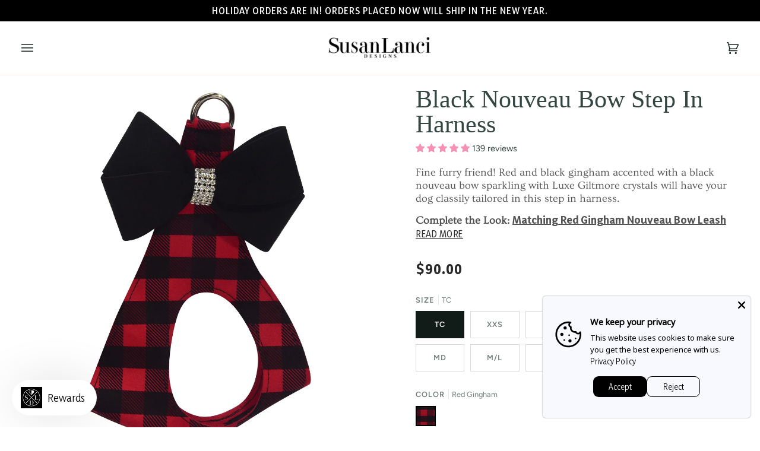

--- FILE ---
content_type: text/html; charset=utf-8
request_url: https://susanlancidesigns.com/products/nouveau-bow-red-gingham-step-in-harness
body_size: 104465
content:















<!doctype html>




<html class="no-js" lang="en" ><head>
<script type="text/javascript" src="https://edge.personalizer.io/storefront/2.0.0/js/shopify/storefront.min.js?key=oz86k-j3lb5swy2vhg3ppo1sm-yjisr&shop=susanlancidesigns.myshopify.com"></script>
<script>
window.LimeSpot = window.LimeSpot === undefined ? {} : LimeSpot;
LimeSpot.PageInfo = { Type: "Product", ReferenceIdentifier: "4611808493626"};

LimeSpot.StoreInfo = { Theme: "susanlancidesigns-shopify/main" };


LimeSpot.CartItems = [];
</script>





<!-- Hotjar Tracking Code for https://susanlancidesigns.com/ -->
<script>
    (function(h,o,t,j,a,r){
        h.hj=h.hj||function(){(h.hj.q=h.hj.q||[]).push(arguments)};
        h._hjSettings={hjid:3094413,hjsv:6};
        a=o.getElementsByTagName('head')[0];
        r=o.createElement('script');r.async=1;
        r.src=t+h._hjSettings.hjid+j+h._hjSettings.hjsv;
        a.appendChild(r);
    })(window,document,'https://static.hotjar.com/c/hotjar-','.js?sv=');
</script>
  <meta charset="utf-8">
  <meta http-equiv="X-UA-Compatible" content="IE=edge,chrome=1">
  <meta name="viewport" content="width=device-width,initial-scale=1,viewport-fit=cover">
  <meta name="theme-color" content="#d12171"><link rel="canonical" href="https://susanlancidesigns.com/products/nouveau-bow-red-gingham-step-in-harness"><!-- ======================= Pipeline Theme V6.3.0 ========================= -->

  <link rel="preconnect" href="https://cdn.shopify.com" crossorigin>
  <link rel="preconnect" href="https://fonts.shopify.com" crossorigin>
  <link rel="preconnect" href="https://monorail-edge.shopifysvc.com" crossorigin>


  <link rel="preload" href="//susanlancidesigns.com/cdn/shop/t/63/assets/lazysizes.js?v=111431644619468174291715265927" as="script">
  <link rel="preload" href="//susanlancidesigns.com/cdn/shop/t/63/assets/vendor.js?v=44964542964703642421715265927" as="script">
  <link rel="preload" href="//susanlancidesigns.com/cdn/shop/t/63/assets/theme.dev.js?v=165222290048385150801728580669" as="script">
  <link rel="preload" href="//susanlancidesigns.com/cdn/shop/t/63/assets/mm-custom.css?v=114589133728764449451728580669" as="style">
  

  <link rel="preconnect" href="https://fonts.googleapis.com">
  <link rel="preconnect" href="https://fonts.gstatic.com" crossorigin>
  <link href="https://fonts.googleapis.com/css2?family=Libre+Caslon+Display&display=swap" rel="stylesheet">
  <link href="https://fonts.googleapis.com/css2?family=Libre+Caslon+Display&family=Yaldevi:wght@200..700&display=swap" rel="stylesheet">
  
<link rel="preload" as="image"
      href="//susanlancidesigns.com/cdn/shop/products/RedGingham-StepInHarness-BlackNouveauBow-FlatUp_small.jpg?v=1607462178"
      imagesrcset="//susanlancidesigns.com/cdn/shop/products/RedGingham-StepInHarness-BlackNouveauBow-FlatUp_550x.jpg?v=1607462178 550w,//susanlancidesigns.com/cdn/shop/products/RedGingham-StepInHarness-BlackNouveauBow-FlatUp_1100x.jpg?v=1607462178 1100w,//susanlancidesigns.com/cdn/shop/products/RedGingham-StepInHarness-BlackNouveauBow-FlatUp_1680x.jpg?v=1607462178 1680w,//susanlancidesigns.com/cdn/shop/products/RedGingham-StepInHarness-BlackNouveauBow-FlatUp_2048x.jpg?v=1607462178 2048w,//susanlancidesigns.com/cdn/shop/products/RedGingham-StepInHarness-BlackNouveauBow-FlatUp.jpg?v=1607462178 2500w"
      imagesizes="(min-width: 768px), 50vw,
             100vw">
  
<link rel="shortcut icon" href="//susanlancidesigns.com/cdn/shop/files/sld_mark_32x32.jpg?v=1670433390" type="image/png"><!-- Title and description ================================================ -->
  

  <title>Black Nouveau Bow Step In Dog Harness | Red Gingham</title><meta name="description" content="Fine furry friend! The red and black gingham pattern accented with a black bow sparkling with Swarovski crystals will have your dog classily tailored in this step in harness. All Susan Lanci Designs Step In Dog Harnesses are specifically designed to provide no-choke comfort for small pets.">
  <!-- /snippets/social-meta-tags.liquid --><meta property="og:site_name" content="Susan Lanci Designs">
<meta property="og:url" content="https://susanlancidesigns.com/products/nouveau-bow-red-gingham-step-in-harness">
<meta property="og:title" content="Black Nouveau Bow Step In Harness">
<meta property="og:type" content="product">
<meta property="og:description" content="Fine furry friend! The red and black gingham pattern accented with a black bow sparkling with Swarovski crystals will have your dog classily tailored in this step in harness. All Susan Lanci Designs Step In Dog Harnesses are specifically designed to provide no-choke comfort for small pets."><meta property="og:price:amount" content="90.00">
  <meta property="og:price:currency" content="USD">
      <meta property="og:image" content="http://susanlancidesigns.com/cdn/shop/products/RedGingham-StepInHarness-BlackNouveauBow-FlatUp.jpg?v=1607462178">
      <meta property="og:image:secure_url" content="https://susanlancidesigns.com/cdn/shop/products/RedGingham-StepInHarness-BlackNouveauBow-FlatUp.jpg?v=1607462178">
      <meta property="og:image:height" content="2500">
      <meta property="og:image:width" content="2500">
      <meta property="og:image" content="http://susanlancidesigns.com/cdn/shop/products/RedGingham-StepInHarness-BlackNouveauBow-3D.jpg?v=1638826490">
      <meta property="og:image:secure_url" content="https://susanlancidesigns.com/cdn/shop/products/RedGingham-StepInHarness-BlackNouveauBow-3D.jpg?v=1638826490">
      <meta property="og:image:height" content="2500">
      <meta property="og:image:width" content="2500">
      <meta property="og:image" content="http://susanlancidesigns.com/cdn/shop/products/RedGingham-StepInHarness-BlackNouveauBow-Hardware.jpg?v=1618435422">
      <meta property="og:image:secure_url" content="https://susanlancidesigns.com/cdn/shop/products/RedGingham-StepInHarness-BlackNouveauBow-Hardware.jpg?v=1618435422">
      <meta property="og:image:height" content="2500">
      <meta property="og:image:width" content="2500">
<meta property="twitter:image" content="http://susanlancidesigns.com/cdn/shop/products/RedGingham-StepInHarness-BlackNouveauBow-FlatUp_1200x1200.jpg?v=1607462178">

<meta name="twitter:site" content="@susanlanci1">
<meta name="twitter:card" content="summary_large_image">
<meta name="twitter:title" content="Black Nouveau Bow Step In Harness">
<meta name="twitter:description" content="Fine furry friend! The red and black gingham pattern accented with a black bow sparkling with Swarovski crystals will have your dog classily tailored in this step in harness. All Susan Lanci Designs Step In Dog Harnesses are specifically designed to provide no-choke comfort for small pets."><!-- CSS ================================================================== -->

  <style>
    /* Susan Lanci Global Overrides -- @todo move to own file */
    .free-gifts-body .free-gifts-options:before {
      content: "Pick an option";
    }
  </style>

  <link href="//susanlancidesigns.com/cdn/shop/t/63/assets/font-settings.css?v=181665515524390913601762372301" rel="stylesheet" type="text/css" media="all" />

  <!-- /snippets/css-variables.liquid -->


<style data-shopify>

:root {
/* ================ Spinner ================ */
--SPINNER: url(//susanlancidesigns.com/cdn/shop/t/63/assets/spinner.gif?v=74017169589876499871715265926);


/* ================ Layout Variables ================ */






--LAYOUT-WIDTH: 1500px;
--LAYOUT-GUTTER: 20px;
--LAYOUT-GUTTER-OFFSET: -20px;
--NAV-GUTTER: 15px;
--LAYOUT-OUTER: 36px;

/* ================ Product video ================ */

--COLOR-VIDEO-BG: #f2f2f2;


/* ================ Color Variables ================ */

/* === Backgrounds ===*/
--COLOR-BG: #ffffff;
--COLOR-BG-ACCENT: #fcfaf7;

/* === Text colors ===*/
--COLOR-TEXT-DARK: #111c19;
--COLOR-TEXT: #334641;
--COLOR-TEXT-LIGHT: #707e7a;

/* === Bright color ===*/
--COLOR-PRIMARY: #000000;
--COLOR-PRIMARY-HOVER: #000000;
--COLOR-PRIMARY-FADE: rgba(0, 0, 0, 0.05);
--COLOR-PRIMARY-FADE-HOVER: rgba(0, 0, 0, 0.1);--COLOR-PRIMARY-OPPOSITE: #ffffff;

/* === Secondary/link Color ===*/
--COLOR-SECONDARY: #d12171;
--COLOR-SECONDARY-HOVER: #9b0a4c;
--COLOR-SECONDARY-FADE: rgba(209, 33, 113, 0.05);
--COLOR-SECONDARY-FADE-HOVER: rgba(209, 33, 113, 0.1);--COLOR-SECONDARY-OPPOSITE: #ffffff;

/* === Shades of grey ===*/
--COLOR-A5:  rgba(51, 70, 65, 0.05);
--COLOR-A10: rgba(51, 70, 65, 0.1);
--COLOR-A20: rgba(51, 70, 65, 0.2);
--COLOR-A35: rgba(51, 70, 65, 0.35);
--COLOR-A50: rgba(51, 70, 65, 0.5);
--COLOR-A80: rgba(51, 70, 65, 0.8);
--COLOR-A90: rgba(51, 70, 65, 0.9);
--COLOR-A95: rgba(51, 70, 65, 0.95);


/* ================ Inverted Color Variables ================ */

--INVERSE-BG: #2e413d;
--INVERSE-BG-ACCENT: #000000;

/* === Text colors ===*/
--INVERSE-TEXT-DARK: #ffffff;
--INVERSE-TEXT: #ffffff;
--INVERSE-TEXT-LIGHT: #c0c6c5;

/* === Bright color ===*/
--INVERSE-PRIMARY: #ffe5da;
--INVERSE-PRIMARY-HOVER: #ffaf8e;
--INVERSE-PRIMARY-FADE: rgba(255, 229, 218, 0.05);
--INVERSE-PRIMARY-FADE-HOVER: rgba(255, 229, 218, 0.1);--INVERSE-PRIMARY-OPPOSITE: #000000;


/* === Second Color ===*/
--INVERSE-SECONDARY: #dff3fd;
--INVERSE-SECONDARY-HOVER: #91dbff;
--INVERSE-SECONDARY-FADE: rgba(223, 243, 253, 0.05);
--INVERSE-SECONDARY-FADE-HOVER: rgba(223, 243, 253, 0.1);--INVERSE-SECONDARY-OPPOSITE: #000000;


/* === Shades of grey ===*/
--INVERSE-A5:  rgba(255, 255, 255, 0.05);
--INVERSE-A10: rgba(255, 255, 255, 0.1);
--INVERSE-A20: rgba(255, 255, 255, 0.2);
--INVERSE-A35: rgba(255, 255, 255, 0.3);
--INVERSE-A80: rgba(255, 255, 255, 0.8);
--INVERSE-A90: rgba(255, 255, 255, 0.9);
--INVERSE-A95: rgba(255, 255, 255, 0.95);


/* ================ Bright Color Variables ================ */

--BRIGHT-BG: #e7caac;
--BRIGHT-BG-ACCENT: #ff4b00;

/* === Text colors ===*/
--BRIGHT-TEXT-DARK: #a1a1a1;
--BRIGHT-TEXT: #616161;
--BRIGHT-TEXT-LIGHT: #898178;

/* === Bright color ===*/
--BRIGHT-PRIMARY: #ff4b00;
--BRIGHT-PRIMARY-HOVER: #b33500;
--BRIGHT-PRIMARY-FADE: rgba(255, 75, 0, 0.05);
--BRIGHT-PRIMARY-FADE-HOVER: rgba(255, 75, 0, 0.1);--BRIGHT-PRIMARY-OPPOSITE: #000000;


/* === Second Color ===*/
--BRIGHT-SECONDARY: #ffe5da;
--BRIGHT-SECONDARY-HOVER: #ffaf8e;
--BRIGHT-SECONDARY-FADE: rgba(255, 229, 218, 0.05);
--BRIGHT-SECONDARY-FADE-HOVER: rgba(255, 229, 218, 0.1);--BRIGHT-SECONDARY-OPPOSITE: #000000;


/* === Shades of grey ===*/
--BRIGHT-A5:  rgba(97, 97, 97, 0.05);
--BRIGHT-A10: rgba(97, 97, 97, 0.1);
--BRIGHT-A20: rgba(97, 97, 97, 0.2);
--BRIGHT-A35: rgba(97, 97, 97, 0.3);
--BRIGHT-A80: rgba(97, 97, 97, 0.8);
--BRIGHT-A90: rgba(97, 97, 97, 0.9);
--BRIGHT-A95: rgba(97, 97, 97, 0.95);


/* === Account Bar ===*/
--COLOR-ANNOUNCEMENT-BG: #000000;
--COLOR-ANNOUNCEMENT-TEXT: #ffffff;

/* === Nav and dropdown link background ===*/
--COLOR-NAV: #ffffff;
--COLOR-NAV-TEXT: #1d2523;
--COLOR-NAV-TEXT-DARK: #000000;
--COLOR-NAV-TEXT-LIGHT: #616665;
--COLOR-NAV-BORDER: #f8f0e7;
--COLOR-NAV-A10: rgba(29, 37, 35, 0.1);
--COLOR-NAV-A50: rgba(29, 37, 35, 0.5);
--COLOR-HIGHLIGHT-LINK: #d2815f;

/* === Site Footer ===*/
--COLOR-FOOTER-BG: #000000;
--COLOR-FOOTER-TEXT: #ffffff;
--COLOR-FOOTER-A5: rgba(255, 255, 255, 0.05);
--COLOR-FOOTER-A15: rgba(255, 255, 255, 0.15);
--COLOR-FOOTER-A90: rgba(255, 255, 255, 0.9);

/* === Sub-Footer ===*/
--COLOR-SUB-FOOTER-BG: #000000;
--COLOR-SUB-FOOTER-TEXT: #ffffff;
--COLOR-SUB-FOOTER-A5: rgba(255, 255, 255, 0.05);
--COLOR-SUB-FOOTER-A15: rgba(255, 255, 255, 0.15);
--COLOR-SUB-FOOTER-A90: rgba(255, 255, 255, 0.9);

/* === Products ===*/
--PRODUCT-GRID-ASPECT-RATIO: 100%;

/* === Product badges ===*/
--COLOR-BADGE: #ffffff;
--COLOR-BADGE-TEXT: #656565;
--COLOR-BADGE-TEXT-HOVER: #8b8b8b;

/* === Product item slider ===*/--COLOR-PRODUCT-SLIDER: #ffffff;--COLOR-PRODUCT-SLIDER-OPPOSITE: rgba(13, 13, 13, 0.06);/* === disabled form colors ===*/
--COLOR-DISABLED-BG: #ebedec;
--COLOR-DISABLED-TEXT: #b8bebd;

--INVERSE-DISABLED-BG: #435450;
--INVERSE-DISABLED-TEXT: #778481;

/* === Button Radius === */
--BUTTON-RADIUS: 0px;


/* ================ Typography ================ */

--FONT-STACK-BODY: Figtree, sans-serif;
--FONT-STYLE-BODY: normal;
--FONT-WEIGHT-BODY: 400;
--FONT-WEIGHT-BODY-BOLD: 500;
--FONT-ADJUST-BODY: 1.0;

--FONT-STACK-HEADING: Ovo, serif;
--FONT-STYLE-HEADING: normal;
--FONT-WEIGHT-HEADING: 400;
--FONT-WEIGHT-HEADING-BOLD: 700;
--FONT-ADJUST-HEADING: 1.0;

  --FONT-HEADING-SPACE: normal;
  --FONT-HEADING-CAPS: none;


--FONT-STACK-ACCENT: Figtree, serif;
--FONT-STYLE-ACCENT: normal;
--FONT-WEIGHT-ACCENT: 500;
--FONT-WEIGHT-ACCENT-BOLD: 600;
--FONT-ADJUST-ACCENT: 1.0;
--FONT-SPACING-ACCENT: 1px;

--FONT-STACK-NAV: Figtree, sans-serif;
--FONT-STYLE-NAV: normal;
--FONT-ADJUST-NAV: 1.0;

--FONT-WEIGHT-NAV: 500;
--FONT-WEIGHT-NAV-BOLD: 600;


--ICO-SELECT: url('//susanlancidesigns.com/cdn/shop/t/63/assets/ico-select.svg?v=94048241728851562661715265936');

/* ================ Photo correction ================ */
--PHOTO-CORRECTION: 100%;



}

</style>

  <link href="//susanlancidesigns.com/cdn/shop/t/63/assets/theme.css?v=106271153973605524091723666440" rel="stylesheet" type="text/css" media="all" />
  <link href="//susanlancidesigns.com/cdn/shop/t/63/assets/mm-custom.css?v=114589133728764449451728580669" rel="stylesheet" type="text/css" media="all" />

  

  <script>
    document.documentElement.className = document.documentElement.className.replace('no-js', 'js');

    
      document.documentElement.classList.add('aos-initialized');let root = '/';
    if (root[root.length - 1] !== '/') {
      root = `${root}/`;
    }
    var theme = {
      routes: {
        root_url: root,
        cart: '/cart',
        cart_add_url: '/cart/add',
        product_recommendations_url: '/recommendations/products',
        account_addresses_url: '/account/addresses'
      },
      assets: {
        photoswipe: '//susanlancidesigns.com/cdn/shop/t/63/assets/photoswipe.js?v=127455462311858527711715265927',
        smoothscroll: '//susanlancidesigns.com/cdn/shop/t/63/assets/smoothscroll.js?v=37906625415260927261715265928',
        swatches: '//susanlancidesigns.com/cdn/shop/t/63/assets/swatches.json?v=19917331642006156491715265926',
        noImage: '//susanlancidesigns.com/cdn/shopifycloud/storefront/assets/no-image-2048-a2addb12.gif',
        base: '//susanlancidesigns.com/cdn/shop/t/63/assets/'
      },
      strings: {
        swatchesKey: "Color, Colour",
        addToCart: "Add to Cart",
        estimateShipping: "Estimate shipping",
        noShippingAvailable: "We do not ship to this destination.",
        free: "Free",
        from: "From",
        preOrder: "Pre-order",
        soldOut: "Sold Out",
        sale: "Sale",
        subscription: "Subscription",
        unavailable: "Unavailable",
        unitPrice: "Unit price",
        unitPriceSeparator: "per",
        stockout: "All available stock is in cart",
        products: "Products",
        pages: "Pages",
        collections: "Collections",
        resultsFor: "Results for",
        noResultsFor: "No results for",
        articles: "Articles",
        successMessage: "Link copied to clipboard",
      },
      settings: {
        badge_sale_type: "percentage",
        search_products: true,
        search_collections: true,
        search_pages: false,
        search_articles: false,
        animate_hover: true,
        animate_scroll: true,
        show_locale_desktop: null,
        show_locale_mobile: null,
        show_currency_desktop: null,
        show_currency_mobile: null,
        currency_select_type: "country",
        currency_code_enable: false,
        excluded_collections_strict: ["all"," frontpage"],
        excluded_collections: ["sibling"]
      },
      info: {
        name: 'pipeline'
      },
      version: '6.3.0',
      moneyFormat: "${{amount}}",
      shopCurrency: "USD",
      currencyCode: "USD"
    }
    let windowInnerHeight = window.innerHeight;
    document.documentElement.style.setProperty('--full-screen', `${windowInnerHeight}px`);
    document.documentElement.style.setProperty('--three-quarters', `${windowInnerHeight * 0.75}px`);
    document.documentElement.style.setProperty('--two-thirds', `${windowInnerHeight * 0.66}px`);
    document.documentElement.style.setProperty('--one-half', `${windowInnerHeight * 0.5}px`);
    document.documentElement.style.setProperty('--one-third', `${windowInnerHeight * 0.33}px`);
    document.documentElement.style.setProperty('--one-fifth', `${windowInnerHeight * 0.2}px`);

    window.lazySizesConfig = window.lazySizesConfig || {};
    window.lazySizesConfig.loadHidden = false;
    window.isRTL = document.documentElement.getAttribute('dir') === 'rtl';
  </script><!-- Theme Javascript ============================================================== -->
  <script src="//susanlancidesigns.com/cdn/shop/t/63/assets/lazysizes.js?v=111431644619468174291715265927" async="async"></script>
  <script src="//susanlancidesigns.com/cdn/shop/t/63/assets/vendor.js?v=44964542964703642421715265927" defer="defer"></script>
  <script src="//susanlancidesigns.com/cdn/shop/t/63/assets/theme.dev.js?v=165222290048385150801728580669" defer="defer"></script>

  <script>
    (function () {
      function onPageShowEvents() {
        if ('requestIdleCallback' in window) {
          requestIdleCallback(initCartEvent, { timeout: 500 })
        } else {
          initCartEvent()
        }
        function initCartEvent(){
          window.fetch(window.theme.routes.cart + '.js')
          .then((response) => {
            if(!response.ok){
              throw {status: response.statusText};
            }
            return response.json();
          })
          .then((response) => {
            document.dispatchEvent(new CustomEvent('theme:cart:change', {
              detail: {
                cart: response,
              },
              bubbles: true,
            }));
            return response;
          })
          .catch((e) => {
            console.error(e);
          });
        }
      };
      window.onpageshow = onPageShowEvents;
    })();
  </script>

  <script type="text/javascript">
    if (window.MSInputMethodContext && document.documentMode) {
      var scripts = document.getElementsByTagName('script')[0];
      var polyfill = document.createElement("script");
      polyfill.defer = true;
      polyfill.src = "//susanlancidesigns.com/cdn/shop/t/63/assets/ie11.js?v=144489047535103983231715265926";

      scripts.parentNode.insertBefore(polyfill, scripts);
    }
  </script>



  <!-- slider -->
  <link rel="stylesheet" href="https://cdnjs.cloudflare.com/ajax/libs/slick-carousel/1.9.0/slick-theme.min.css" integrity="sha512-17EgCFERpgZKcm0j0fEq1YCJuyAWdz9KUtv1EjVuaOz8pDnh/0nZxmU6BBXwaaxqoi9PQXnRWqlcDB027hgv9A==" crossorigin="anonymous" referrerpolicy="no-referrer" />
  <link rel="stylesheet" href="https://cdnjs.cloudflare.com/ajax/libs/slick-carousel/1.9.0/slick.min.css" integrity="sha512-yHknP1/AwR+yx26cB1y0cjvQUMvEa2PFzt1c9LlS4pRQ5NOTZFWbhBig+X9G9eYW/8m0/4OXNx8pxJ6z57x0dw==" crossorigin="anonymous" referrerpolicy="no-referrer" />
  <script src="http://ajax.googleapis.com/ajax/libs/jquery/1.7.1/jquery.min.js" type="text/javascript"></script>
  <script src="https://cdnjs.cloudflare.com/ajax/libs/slick-carousel/1.9.0/slick.min.js" integrity="sha512-HGOnQO9+SP1V92SrtZfjqxxtLmVzqZpjFFekvzZVWoiASSQgSr4cw9Kqd2+l8Llp4Gm0G8GIFJ4ddwZilcdb8A==" crossorigin="anonymous" referrerpolicy="no-referrer"></script>

  <!-- Shopify app scripts =========================================================== -->
  
  <script>window.performance && window.performance.mark && window.performance.mark('shopify.content_for_header.start');</script><meta name="google-site-verification" content="HuyPFnDxRr1a-J_JnaNI-sfMkJ-9qGD9FHnVWXGSHTo">
<meta name="facebook-domain-verification" content="jly6ue3rsq4rao6bej2uvunz6jpysg">
<meta name="facebook-domain-verification" content="wk5fng79ok1wow31b6z2mtrxnclzv8">
<meta id="shopify-digital-wallet" name="shopify-digital-wallet" content="/19211295/digital_wallets/dialog">
<meta name="shopify-checkout-api-token" content="515273efedb39090010f38376df4e6c2">
<link rel="alternate" type="application/json+oembed" href="https://susanlancidesigns.com/products/nouveau-bow-red-gingham-step-in-harness.oembed">
<script async="async" src="/checkouts/internal/preloads.js?locale=en-US"></script>
<link rel="preconnect" href="https://shop.app" crossorigin="anonymous">
<script async="async" src="https://shop.app/checkouts/internal/preloads.js?locale=en-US&shop_id=19211295" crossorigin="anonymous"></script>
<script id="apple-pay-shop-capabilities" type="application/json">{"shopId":19211295,"countryCode":"US","currencyCode":"USD","merchantCapabilities":["supports3DS"],"merchantId":"gid:\/\/shopify\/Shop\/19211295","merchantName":"Susan Lanci Designs","requiredBillingContactFields":["postalAddress","email","phone"],"requiredShippingContactFields":["postalAddress","email","phone"],"shippingType":"shipping","supportedNetworks":["visa","masterCard","amex","discover","elo","jcb"],"total":{"type":"pending","label":"Susan Lanci Designs","amount":"1.00"},"shopifyPaymentsEnabled":true,"supportsSubscriptions":true}</script>
<script id="shopify-features" type="application/json">{"accessToken":"515273efedb39090010f38376df4e6c2","betas":["rich-media-storefront-analytics"],"domain":"susanlancidesigns.com","predictiveSearch":true,"shopId":19211295,"locale":"en"}</script>
<script>var Shopify = Shopify || {};
Shopify.shop = "susanlancidesigns.myshopify.com";
Shopify.locale = "en";
Shopify.currency = {"active":"USD","rate":"1.0"};
Shopify.country = "US";
Shopify.theme = {"name":"susanlancidesigns-shopify\/main","id":124138061882,"schema_name":"Pipeline","schema_version":"6.3.0","theme_store_id":null,"role":"main"};
Shopify.theme.handle = "null";
Shopify.theme.style = {"id":null,"handle":null};
Shopify.cdnHost = "susanlancidesigns.com/cdn";
Shopify.routes = Shopify.routes || {};
Shopify.routes.root = "/";</script>
<script type="module">!function(o){(o.Shopify=o.Shopify||{}).modules=!0}(window);</script>
<script>!function(o){function n(){var o=[];function n(){o.push(Array.prototype.slice.apply(arguments))}return n.q=o,n}var t=o.Shopify=o.Shopify||{};t.loadFeatures=n(),t.autoloadFeatures=n()}(window);</script>
<script>
  window.ShopifyPay = window.ShopifyPay || {};
  window.ShopifyPay.apiHost = "shop.app\/pay";
  window.ShopifyPay.redirectState = null;
</script>
<script id="shop-js-analytics" type="application/json">{"pageType":"product"}</script>
<script defer="defer" async type="module" src="//susanlancidesigns.com/cdn/shopifycloud/shop-js/modules/v2/client.init-shop-cart-sync_BT-GjEfc.en.esm.js"></script>
<script defer="defer" async type="module" src="//susanlancidesigns.com/cdn/shopifycloud/shop-js/modules/v2/chunk.common_D58fp_Oc.esm.js"></script>
<script defer="defer" async type="module" src="//susanlancidesigns.com/cdn/shopifycloud/shop-js/modules/v2/chunk.modal_xMitdFEc.esm.js"></script>
<script type="module">
  await import("//susanlancidesigns.com/cdn/shopifycloud/shop-js/modules/v2/client.init-shop-cart-sync_BT-GjEfc.en.esm.js");
await import("//susanlancidesigns.com/cdn/shopifycloud/shop-js/modules/v2/chunk.common_D58fp_Oc.esm.js");
await import("//susanlancidesigns.com/cdn/shopifycloud/shop-js/modules/v2/chunk.modal_xMitdFEc.esm.js");

  window.Shopify.SignInWithShop?.initShopCartSync?.({"fedCMEnabled":true,"windoidEnabled":true});

</script>
<script>
  window.Shopify = window.Shopify || {};
  if (!window.Shopify.featureAssets) window.Shopify.featureAssets = {};
  window.Shopify.featureAssets['shop-js'] = {"shop-cart-sync":["modules/v2/client.shop-cart-sync_DZOKe7Ll.en.esm.js","modules/v2/chunk.common_D58fp_Oc.esm.js","modules/v2/chunk.modal_xMitdFEc.esm.js"],"init-fed-cm":["modules/v2/client.init-fed-cm_B6oLuCjv.en.esm.js","modules/v2/chunk.common_D58fp_Oc.esm.js","modules/v2/chunk.modal_xMitdFEc.esm.js"],"shop-cash-offers":["modules/v2/client.shop-cash-offers_D2sdYoxE.en.esm.js","modules/v2/chunk.common_D58fp_Oc.esm.js","modules/v2/chunk.modal_xMitdFEc.esm.js"],"shop-login-button":["modules/v2/client.shop-login-button_QeVjl5Y3.en.esm.js","modules/v2/chunk.common_D58fp_Oc.esm.js","modules/v2/chunk.modal_xMitdFEc.esm.js"],"pay-button":["modules/v2/client.pay-button_DXTOsIq6.en.esm.js","modules/v2/chunk.common_D58fp_Oc.esm.js","modules/v2/chunk.modal_xMitdFEc.esm.js"],"shop-button":["modules/v2/client.shop-button_DQZHx9pm.en.esm.js","modules/v2/chunk.common_D58fp_Oc.esm.js","modules/v2/chunk.modal_xMitdFEc.esm.js"],"avatar":["modules/v2/client.avatar_BTnouDA3.en.esm.js"],"init-windoid":["modules/v2/client.init-windoid_CR1B-cfM.en.esm.js","modules/v2/chunk.common_D58fp_Oc.esm.js","modules/v2/chunk.modal_xMitdFEc.esm.js"],"init-shop-for-new-customer-accounts":["modules/v2/client.init-shop-for-new-customer-accounts_C_vY_xzh.en.esm.js","modules/v2/client.shop-login-button_QeVjl5Y3.en.esm.js","modules/v2/chunk.common_D58fp_Oc.esm.js","modules/v2/chunk.modal_xMitdFEc.esm.js"],"init-shop-email-lookup-coordinator":["modules/v2/client.init-shop-email-lookup-coordinator_BI7n9ZSv.en.esm.js","modules/v2/chunk.common_D58fp_Oc.esm.js","modules/v2/chunk.modal_xMitdFEc.esm.js"],"init-shop-cart-sync":["modules/v2/client.init-shop-cart-sync_BT-GjEfc.en.esm.js","modules/v2/chunk.common_D58fp_Oc.esm.js","modules/v2/chunk.modal_xMitdFEc.esm.js"],"shop-toast-manager":["modules/v2/client.shop-toast-manager_DiYdP3xc.en.esm.js","modules/v2/chunk.common_D58fp_Oc.esm.js","modules/v2/chunk.modal_xMitdFEc.esm.js"],"init-customer-accounts":["modules/v2/client.init-customer-accounts_D9ZNqS-Q.en.esm.js","modules/v2/client.shop-login-button_QeVjl5Y3.en.esm.js","modules/v2/chunk.common_D58fp_Oc.esm.js","modules/v2/chunk.modal_xMitdFEc.esm.js"],"init-customer-accounts-sign-up":["modules/v2/client.init-customer-accounts-sign-up_iGw4briv.en.esm.js","modules/v2/client.shop-login-button_QeVjl5Y3.en.esm.js","modules/v2/chunk.common_D58fp_Oc.esm.js","modules/v2/chunk.modal_xMitdFEc.esm.js"],"shop-follow-button":["modules/v2/client.shop-follow-button_CqMgW2wH.en.esm.js","modules/v2/chunk.common_D58fp_Oc.esm.js","modules/v2/chunk.modal_xMitdFEc.esm.js"],"checkout-modal":["modules/v2/client.checkout-modal_xHeaAweL.en.esm.js","modules/v2/chunk.common_D58fp_Oc.esm.js","modules/v2/chunk.modal_xMitdFEc.esm.js"],"shop-login":["modules/v2/client.shop-login_D91U-Q7h.en.esm.js","modules/v2/chunk.common_D58fp_Oc.esm.js","modules/v2/chunk.modal_xMitdFEc.esm.js"],"lead-capture":["modules/v2/client.lead-capture_BJmE1dJe.en.esm.js","modules/v2/chunk.common_D58fp_Oc.esm.js","modules/v2/chunk.modal_xMitdFEc.esm.js"],"payment-terms":["modules/v2/client.payment-terms_Ci9AEqFq.en.esm.js","modules/v2/chunk.common_D58fp_Oc.esm.js","modules/v2/chunk.modal_xMitdFEc.esm.js"]};
</script>
<script>(function() {
  var isLoaded = false;
  function asyncLoad() {
    if (isLoaded) return;
    isLoaded = true;
    var urls = ["https:\/\/formbuilder.hulkapps.com\/skeletopapp.js?shop=susanlancidesigns.myshopify.com","\/\/d1liekpayvooaz.cloudfront.net\/apps\/customizery\/customizery.js?shop=susanlancidesigns.myshopify.com","https:\/\/cdn.nfcube.com\/instafeed-e2bb3dcfb40331aecc06fa7d00681bee.js?shop=susanlancidesigns.myshopify.com","https:\/\/d23dclunsivw3h.cloudfront.net\/redirect-app.js?shop=susanlancidesigns.myshopify.com","\/\/code.tidio.co\/5cwepoeixrawml5n7tuegmlbcqikake5.js?shop=susanlancidesigns.myshopify.com","https:\/\/cdn.getcarro.com\/script-tags\/all\/050820094100.js?shop=susanlancidesigns.myshopify.com","https:\/\/str.rise-ai.com\/?shop=susanlancidesigns.myshopify.com","https:\/\/strn.rise-ai.com\/?shop=susanlancidesigns.myshopify.com","https:\/\/api.revy.io\/upsell.js?shop=susanlancidesigns.myshopify.com","https:\/\/static.returngo.ai\/master.returngo.ai\/returngo.min.js?shop=susanlancidesigns.myshopify.com","https:\/\/edge.personalizer.io\/storefront\/2.0.0\/js\/shopify\/storefront.min.js?key=oz86k-j3lb5swy2vhg3ppo1sm-yjisr\u0026shop=susanlancidesigns.myshopify.com","https:\/\/na.shgcdn3.com\/pixel-collector.js?shop=susanlancidesigns.myshopify.com","\/\/cdn.shopify.com\/proxy\/172893b6e5ca08b35dbec00ab25607dd81c681012a640fd1a5dc771a66035bd6\/api.goaffpro.com\/loader.js?shop=susanlancidesigns.myshopify.com\u0026sp-cache-control=cHVibGljLCBtYXgtYWdlPTkwMA"];
    for (var i = 0; i < urls.length; i++) {
      var s = document.createElement('script');
      s.type = 'text/javascript';
      s.async = true;
      s.src = urls[i];
      var x = document.getElementsByTagName('script')[0];
      x.parentNode.insertBefore(s, x);
    }
  };
  if(window.attachEvent) {
    window.attachEvent('onload', asyncLoad);
  } else {
    window.addEventListener('load', asyncLoad, false);
  }
})();</script>
<script id="__st">var __st={"a":19211295,"offset":-28800,"reqid":"0aaa5c24-b61d-47a4-ac17-db469e3d2037-1769330472","pageurl":"susanlancidesigns.com\/products\/nouveau-bow-red-gingham-step-in-harness","u":"f9b62c898bd0","p":"product","rtyp":"product","rid":4611808493626};</script>
<script>window.ShopifyPaypalV4VisibilityTracking = true;</script>
<script id="captcha-bootstrap">!function(){'use strict';const t='contact',e='account',n='new_comment',o=[[t,t],['blogs',n],['comments',n],[t,'customer']],c=[[e,'customer_login'],[e,'guest_login'],[e,'recover_customer_password'],[e,'create_customer']],r=t=>t.map((([t,e])=>`form[action*='/${t}']:not([data-nocaptcha='true']) input[name='form_type'][value='${e}']`)).join(','),a=t=>()=>t?[...document.querySelectorAll(t)].map((t=>t.form)):[];function s(){const t=[...o],e=r(t);return a(e)}const i='password',u='form_key',d=['recaptcha-v3-token','g-recaptcha-response','h-captcha-response',i],f=()=>{try{return window.sessionStorage}catch{return}},m='__shopify_v',_=t=>t.elements[u];function p(t,e,n=!1){try{const o=window.sessionStorage,c=JSON.parse(o.getItem(e)),{data:r}=function(t){const{data:e,action:n}=t;return t[m]||n?{data:e,action:n}:{data:t,action:n}}(c);for(const[e,n]of Object.entries(r))t.elements[e]&&(t.elements[e].value=n);n&&o.removeItem(e)}catch(o){console.error('form repopulation failed',{error:o})}}const l='form_type',E='cptcha';function T(t){t.dataset[E]=!0}const w=window,h=w.document,L='Shopify',v='ce_forms',y='captcha';let A=!1;((t,e)=>{const n=(g='f06e6c50-85a8-45c8-87d0-21a2b65856fe',I='https://cdn.shopify.com/shopifycloud/storefront-forms-hcaptcha/ce_storefront_forms_captcha_hcaptcha.v1.5.2.iife.js',D={infoText:'Protected by hCaptcha',privacyText:'Privacy',termsText:'Terms'},(t,e,n)=>{const o=w[L][v],c=o.bindForm;if(c)return c(t,g,e,D).then(n);var r;o.q.push([[t,g,e,D],n]),r=I,A||(h.body.append(Object.assign(h.createElement('script'),{id:'captcha-provider',async:!0,src:r})),A=!0)});var g,I,D;w[L]=w[L]||{},w[L][v]=w[L][v]||{},w[L][v].q=[],w[L][y]=w[L][y]||{},w[L][y].protect=function(t,e){n(t,void 0,e),T(t)},Object.freeze(w[L][y]),function(t,e,n,w,h,L){const[v,y,A,g]=function(t,e,n){const i=e?o:[],u=t?c:[],d=[...i,...u],f=r(d),m=r(i),_=r(d.filter((([t,e])=>n.includes(e))));return[a(f),a(m),a(_),s()]}(w,h,L),I=t=>{const e=t.target;return e instanceof HTMLFormElement?e:e&&e.form},D=t=>v().includes(t);t.addEventListener('submit',(t=>{const e=I(t);if(!e)return;const n=D(e)&&!e.dataset.hcaptchaBound&&!e.dataset.recaptchaBound,o=_(e),c=g().includes(e)&&(!o||!o.value);(n||c)&&t.preventDefault(),c&&!n&&(function(t){try{if(!f())return;!function(t){const e=f();if(!e)return;const n=_(t);if(!n)return;const o=n.value;o&&e.removeItem(o)}(t);const e=Array.from(Array(32),(()=>Math.random().toString(36)[2])).join('');!function(t,e){_(t)||t.append(Object.assign(document.createElement('input'),{type:'hidden',name:u})),t.elements[u].value=e}(t,e),function(t,e){const n=f();if(!n)return;const o=[...t.querySelectorAll(`input[type='${i}']`)].map((({name:t})=>t)),c=[...d,...o],r={};for(const[a,s]of new FormData(t).entries())c.includes(a)||(r[a]=s);n.setItem(e,JSON.stringify({[m]:1,action:t.action,data:r}))}(t,e)}catch(e){console.error('failed to persist form',e)}}(e),e.submit())}));const S=(t,e)=>{t&&!t.dataset[E]&&(n(t,e.some((e=>e===t))),T(t))};for(const o of['focusin','change'])t.addEventListener(o,(t=>{const e=I(t);D(e)&&S(e,y())}));const B=e.get('form_key'),M=e.get(l),P=B&&M;t.addEventListener('DOMContentLoaded',(()=>{const t=y();if(P)for(const e of t)e.elements[l].value===M&&p(e,B);[...new Set([...A(),...v().filter((t=>'true'===t.dataset.shopifyCaptcha))])].forEach((e=>S(e,t)))}))}(h,new URLSearchParams(w.location.search),n,t,e,['guest_login'])})(!0,!0)}();</script>
<script integrity="sha256-4kQ18oKyAcykRKYeNunJcIwy7WH5gtpwJnB7kiuLZ1E=" data-source-attribution="shopify.loadfeatures" defer="defer" src="//susanlancidesigns.com/cdn/shopifycloud/storefront/assets/storefront/load_feature-a0a9edcb.js" crossorigin="anonymous"></script>
<script crossorigin="anonymous" defer="defer" src="//susanlancidesigns.com/cdn/shopifycloud/storefront/assets/shopify_pay/storefront-65b4c6d7.js?v=20250812"></script>
<script data-source-attribution="shopify.dynamic_checkout.dynamic.init">var Shopify=Shopify||{};Shopify.PaymentButton=Shopify.PaymentButton||{isStorefrontPortableWallets:!0,init:function(){window.Shopify.PaymentButton.init=function(){};var t=document.createElement("script");t.src="https://susanlancidesigns.com/cdn/shopifycloud/portable-wallets/latest/portable-wallets.en.js",t.type="module",document.head.appendChild(t)}};
</script>
<script data-source-attribution="shopify.dynamic_checkout.buyer_consent">
  function portableWalletsHideBuyerConsent(e){var t=document.getElementById("shopify-buyer-consent"),n=document.getElementById("shopify-subscription-policy-button");t&&n&&(t.classList.add("hidden"),t.setAttribute("aria-hidden","true"),n.removeEventListener("click",e))}function portableWalletsShowBuyerConsent(e){var t=document.getElementById("shopify-buyer-consent"),n=document.getElementById("shopify-subscription-policy-button");t&&n&&(t.classList.remove("hidden"),t.removeAttribute("aria-hidden"),n.addEventListener("click",e))}window.Shopify?.PaymentButton&&(window.Shopify.PaymentButton.hideBuyerConsent=portableWalletsHideBuyerConsent,window.Shopify.PaymentButton.showBuyerConsent=portableWalletsShowBuyerConsent);
</script>
<script>
  function portableWalletsCleanup(e){e&&e.src&&console.error("Failed to load portable wallets script "+e.src);var t=document.querySelectorAll("shopify-accelerated-checkout .shopify-payment-button__skeleton, shopify-accelerated-checkout-cart .wallet-cart-button__skeleton"),e=document.getElementById("shopify-buyer-consent");for(let e=0;e<t.length;e++)t[e].remove();e&&e.remove()}function portableWalletsNotLoadedAsModule(e){e instanceof ErrorEvent&&"string"==typeof e.message&&e.message.includes("import.meta")&&"string"==typeof e.filename&&e.filename.includes("portable-wallets")&&(window.removeEventListener("error",portableWalletsNotLoadedAsModule),window.Shopify.PaymentButton.failedToLoad=e,"loading"===document.readyState?document.addEventListener("DOMContentLoaded",window.Shopify.PaymentButton.init):window.Shopify.PaymentButton.init())}window.addEventListener("error",portableWalletsNotLoadedAsModule);
</script>

<script type="module" src="https://susanlancidesigns.com/cdn/shopifycloud/portable-wallets/latest/portable-wallets.en.js" onError="portableWalletsCleanup(this)" crossorigin="anonymous"></script>
<script nomodule>
  document.addEventListener("DOMContentLoaded", portableWalletsCleanup);
</script>

<link id="shopify-accelerated-checkout-styles" rel="stylesheet" media="screen" href="https://susanlancidesigns.com/cdn/shopifycloud/portable-wallets/latest/accelerated-checkout-backwards-compat.css" crossorigin="anonymous">
<style id="shopify-accelerated-checkout-cart">
        #shopify-buyer-consent {
  margin-top: 1em;
  display: inline-block;
  width: 100%;
}

#shopify-buyer-consent.hidden {
  display: none;
}

#shopify-subscription-policy-button {
  background: none;
  border: none;
  padding: 0;
  text-decoration: underline;
  font-size: inherit;
  cursor: pointer;
}

#shopify-subscription-policy-button::before {
  box-shadow: none;
}

      </style>

<script>window.performance && window.performance.mark && window.performance.mark('shopify.content_for_header.end');</script>
  





  <script type="text/javascript">
    
      window.__shgMoneyFormat = window.__shgMoneyFormat || {"AED":{"currency":"AED","currency_symbol":"د.إ","currency_symbol_location":"left","decimal_places":2,"decimal_separator":".","thousands_separator":","},"AFN":{"currency":"AFN","currency_symbol":"؋","currency_symbol_location":"left","decimal_places":2,"decimal_separator":".","thousands_separator":","},"ALL":{"currency":"ALL","currency_symbol":"L","currency_symbol_location":"left","decimal_places":2,"decimal_separator":".","thousands_separator":","},"AMD":{"currency":"AMD","currency_symbol":"դր.","currency_symbol_location":"left","decimal_places":2,"decimal_separator":".","thousands_separator":","},"ANG":{"currency":"ANG","currency_symbol":"ƒ","currency_symbol_location":"left","decimal_places":2,"decimal_separator":".","thousands_separator":","},"AUD":{"currency":"AUD","currency_symbol":"$","currency_symbol_location":"left","decimal_places":2,"decimal_separator":".","thousands_separator":","},"AWG":{"currency":"AWG","currency_symbol":"ƒ","currency_symbol_location":"left","decimal_places":2,"decimal_separator":".","thousands_separator":","},"AZN":{"currency":"AZN","currency_symbol":"₼","currency_symbol_location":"left","decimal_places":2,"decimal_separator":".","thousands_separator":","},"BAM":{"currency":"BAM","currency_symbol":"КМ","currency_symbol_location":"left","decimal_places":2,"decimal_separator":".","thousands_separator":","},"BBD":{"currency":"BBD","currency_symbol":"$","currency_symbol_location":"left","decimal_places":2,"decimal_separator":".","thousands_separator":","},"BDT":{"currency":"BDT","currency_symbol":"৳","currency_symbol_location":"left","decimal_places":2,"decimal_separator":".","thousands_separator":","},"BIF":{"currency":"BIF","currency_symbol":"Fr","currency_symbol_location":"left","decimal_places":2,"decimal_separator":".","thousands_separator":","},"BND":{"currency":"BND","currency_symbol":"$","currency_symbol_location":"left","decimal_places":2,"decimal_separator":".","thousands_separator":","},"BOB":{"currency":"BOB","currency_symbol":"Bs.","currency_symbol_location":"left","decimal_places":2,"decimal_separator":".","thousands_separator":","},"BRL":{"currency":"BRL","currency_symbol":"R$","currency_symbol_location":"left","decimal_places":2,"decimal_separator":".","thousands_separator":","},"BSD":{"currency":"BSD","currency_symbol":"$","currency_symbol_location":"left","decimal_places":2,"decimal_separator":".","thousands_separator":","},"BWP":{"currency":"BWP","currency_symbol":"P","currency_symbol_location":"left","decimal_places":2,"decimal_separator":".","thousands_separator":","},"BZD":{"currency":"BZD","currency_symbol":"$","currency_symbol_location":"left","decimal_places":2,"decimal_separator":".","thousands_separator":","},"CAD":{"currency":"CAD","currency_symbol":"$","currency_symbol_location":"left","decimal_places":2,"decimal_separator":".","thousands_separator":","},"CDF":{"currency":"CDF","currency_symbol":"Fr","currency_symbol_location":"left","decimal_places":2,"decimal_separator":".","thousands_separator":","},"CHF":{"currency":"CHF","currency_symbol":"CHF","currency_symbol_location":"left","decimal_places":2,"decimal_separator":".","thousands_separator":","},"CNY":{"currency":"CNY","currency_symbol":"¥","currency_symbol_location":"left","decimal_places":2,"decimal_separator":".","thousands_separator":","},"CRC":{"currency":"CRC","currency_symbol":"₡","currency_symbol_location":"left","decimal_places":2,"decimal_separator":".","thousands_separator":","},"CVE":{"currency":"CVE","currency_symbol":"$","currency_symbol_location":"left","decimal_places":2,"decimal_separator":".","thousands_separator":","},"CZK":{"currency":"CZK","currency_symbol":"Kč","currency_symbol_location":"left","decimal_places":2,"decimal_separator":".","thousands_separator":","},"DJF":{"currency":"DJF","currency_symbol":"Fdj","currency_symbol_location":"left","decimal_places":2,"decimal_separator":".","thousands_separator":","},"DKK":{"currency":"DKK","currency_symbol":"kr.","currency_symbol_location":"left","decimal_places":2,"decimal_separator":".","thousands_separator":","},"DOP":{"currency":"DOP","currency_symbol":"$","currency_symbol_location":"left","decimal_places":2,"decimal_separator":".","thousands_separator":","},"DZD":{"currency":"DZD","currency_symbol":"د.ج","currency_symbol_location":"left","decimal_places":2,"decimal_separator":".","thousands_separator":","},"EGP":{"currency":"EGP","currency_symbol":"ج.م","currency_symbol_location":"left","decimal_places":2,"decimal_separator":".","thousands_separator":","},"ETB":{"currency":"ETB","currency_symbol":"Br","currency_symbol_location":"left","decimal_places":2,"decimal_separator":".","thousands_separator":","},"EUR":{"currency":"EUR","currency_symbol":"€","currency_symbol_location":"left","decimal_places":2,"decimal_separator":".","thousands_separator":","},"FJD":{"currency":"FJD","currency_symbol":"$","currency_symbol_location":"left","decimal_places":2,"decimal_separator":".","thousands_separator":","},"FKP":{"currency":"FKP","currency_symbol":"£","currency_symbol_location":"left","decimal_places":2,"decimal_separator":".","thousands_separator":","},"GBP":{"currency":"GBP","currency_symbol":"£","currency_symbol_location":"left","decimal_places":2,"decimal_separator":".","thousands_separator":","},"GMD":{"currency":"GMD","currency_symbol":"D","currency_symbol_location":"left","decimal_places":2,"decimal_separator":".","thousands_separator":","},"GNF":{"currency":"GNF","currency_symbol":"Fr","currency_symbol_location":"left","decimal_places":2,"decimal_separator":".","thousands_separator":","},"GTQ":{"currency":"GTQ","currency_symbol":"Q","currency_symbol_location":"left","decimal_places":2,"decimal_separator":".","thousands_separator":","},"GYD":{"currency":"GYD","currency_symbol":"$","currency_symbol_location":"left","decimal_places":2,"decimal_separator":".","thousands_separator":","},"HKD":{"currency":"HKD","currency_symbol":"$","currency_symbol_location":"left","decimal_places":2,"decimal_separator":".","thousands_separator":","},"HNL":{"currency":"HNL","currency_symbol":"L","currency_symbol_location":"left","decimal_places":2,"decimal_separator":".","thousands_separator":","},"HUF":{"currency":"HUF","currency_symbol":"Ft","currency_symbol_location":"left","decimal_places":2,"decimal_separator":".","thousands_separator":","},"IDR":{"currency":"IDR","currency_symbol":"Rp","currency_symbol_location":"left","decimal_places":2,"decimal_separator":".","thousands_separator":","},"ILS":{"currency":"ILS","currency_symbol":"₪","currency_symbol_location":"left","decimal_places":2,"decimal_separator":".","thousands_separator":","},"INR":{"currency":"INR","currency_symbol":"₹","currency_symbol_location":"left","decimal_places":2,"decimal_separator":".","thousands_separator":","},"ISK":{"currency":"ISK","currency_symbol":"kr.","currency_symbol_location":"left","decimal_places":2,"decimal_separator":".","thousands_separator":","},"JMD":{"currency":"JMD","currency_symbol":"$","currency_symbol_location":"left","decimal_places":2,"decimal_separator":".","thousands_separator":","},"JPY":{"currency":"JPY","currency_symbol":"¥","currency_symbol_location":"left","decimal_places":2,"decimal_separator":".","thousands_separator":","},"KES":{"currency":"KES","currency_symbol":"KSh","currency_symbol_location":"left","decimal_places":2,"decimal_separator":".","thousands_separator":","},"KGS":{"currency":"KGS","currency_symbol":"som","currency_symbol_location":"left","decimal_places":2,"decimal_separator":".","thousands_separator":","},"KHR":{"currency":"KHR","currency_symbol":"៛","currency_symbol_location":"left","decimal_places":2,"decimal_separator":".","thousands_separator":","},"KMF":{"currency":"KMF","currency_symbol":"Fr","currency_symbol_location":"left","decimal_places":2,"decimal_separator":".","thousands_separator":","},"KRW":{"currency":"KRW","currency_symbol":"₩","currency_symbol_location":"left","decimal_places":2,"decimal_separator":".","thousands_separator":","},"KYD":{"currency":"KYD","currency_symbol":"$","currency_symbol_location":"left","decimal_places":2,"decimal_separator":".","thousands_separator":","},"KZT":{"currency":"KZT","currency_symbol":"₸","currency_symbol_location":"left","decimal_places":2,"decimal_separator":".","thousands_separator":","},"LAK":{"currency":"LAK","currency_symbol":"₭","currency_symbol_location":"left","decimal_places":2,"decimal_separator":".","thousands_separator":","},"LBP":{"currency":"LBP","currency_symbol":"ل.ل","currency_symbol_location":"left","decimal_places":2,"decimal_separator":".","thousands_separator":","},"LKR":{"currency":"LKR","currency_symbol":"₨","currency_symbol_location":"left","decimal_places":2,"decimal_separator":".","thousands_separator":","},"MAD":{"currency":"MAD","currency_symbol":"د.م.","currency_symbol_location":"left","decimal_places":2,"decimal_separator":".","thousands_separator":","},"MDL":{"currency":"MDL","currency_symbol":"L","currency_symbol_location":"left","decimal_places":2,"decimal_separator":".","thousands_separator":","},"MKD":{"currency":"MKD","currency_symbol":"ден","currency_symbol_location":"left","decimal_places":2,"decimal_separator":".","thousands_separator":","},"MMK":{"currency":"MMK","currency_symbol":"K","currency_symbol_location":"left","decimal_places":2,"decimal_separator":".","thousands_separator":","},"MNT":{"currency":"MNT","currency_symbol":"₮","currency_symbol_location":"left","decimal_places":2,"decimal_separator":".","thousands_separator":","},"MOP":{"currency":"MOP","currency_symbol":"P","currency_symbol_location":"left","decimal_places":2,"decimal_separator":".","thousands_separator":","},"MUR":{"currency":"MUR","currency_symbol":"₨","currency_symbol_location":"left","decimal_places":2,"decimal_separator":".","thousands_separator":","},"MVR":{"currency":"MVR","currency_symbol":"MVR","currency_symbol_location":"left","decimal_places":2,"decimal_separator":".","thousands_separator":","},"MWK":{"currency":"MWK","currency_symbol":"MK","currency_symbol_location":"left","decimal_places":2,"decimal_separator":".","thousands_separator":","},"MXN":{"currency":"MXN","currency_symbol":"$","currency_symbol_location":"left","decimal_places":2,"decimal_separator":".","thousands_separator":","},"MYR":{"currency":"MYR","currency_symbol":"RM","currency_symbol_location":"left","decimal_places":2,"decimal_separator":".","thousands_separator":","},"NGN":{"currency":"NGN","currency_symbol":"₦","currency_symbol_location":"left","decimal_places":2,"decimal_separator":".","thousands_separator":","},"NIO":{"currency":"NIO","currency_symbol":"C$","currency_symbol_location":"left","decimal_places":2,"decimal_separator":".","thousands_separator":","},"NPR":{"currency":"NPR","currency_symbol":"Rs.","currency_symbol_location":"left","decimal_places":2,"decimal_separator":".","thousands_separator":","},"NZD":{"currency":"NZD","currency_symbol":"$","currency_symbol_location":"left","decimal_places":2,"decimal_separator":".","thousands_separator":","},"PEN":{"currency":"PEN","currency_symbol":"S/","currency_symbol_location":"left","decimal_places":2,"decimal_separator":".","thousands_separator":","},"PGK":{"currency":"PGK","currency_symbol":"K","currency_symbol_location":"left","decimal_places":2,"decimal_separator":".","thousands_separator":","},"PHP":{"currency":"PHP","currency_symbol":"₱","currency_symbol_location":"left","decimal_places":2,"decimal_separator":".","thousands_separator":","},"PKR":{"currency":"PKR","currency_symbol":"₨","currency_symbol_location":"left","decimal_places":2,"decimal_separator":".","thousands_separator":","},"PLN":{"currency":"PLN","currency_symbol":"zł","currency_symbol_location":"left","decimal_places":2,"decimal_separator":".","thousands_separator":","},"PYG":{"currency":"PYG","currency_symbol":"₲","currency_symbol_location":"left","decimal_places":2,"decimal_separator":".","thousands_separator":","},"QAR":{"currency":"QAR","currency_symbol":"ر.ق","currency_symbol_location":"left","decimal_places":2,"decimal_separator":".","thousands_separator":","},"RON":{"currency":"RON","currency_symbol":"Lei","currency_symbol_location":"left","decimal_places":2,"decimal_separator":".","thousands_separator":","},"RSD":{"currency":"RSD","currency_symbol":"РСД","currency_symbol_location":"left","decimal_places":2,"decimal_separator":".","thousands_separator":","},"RWF":{"currency":"RWF","currency_symbol":"FRw","currency_symbol_location":"left","decimal_places":2,"decimal_separator":".","thousands_separator":","},"SAR":{"currency":"SAR","currency_symbol":"ر.س","currency_symbol_location":"left","decimal_places":2,"decimal_separator":".","thousands_separator":","},"SBD":{"currency":"SBD","currency_symbol":"$","currency_symbol_location":"left","decimal_places":2,"decimal_separator":".","thousands_separator":","},"SEK":{"currency":"SEK","currency_symbol":"kr","currency_symbol_location":"left","decimal_places":2,"decimal_separator":".","thousands_separator":","},"SGD":{"currency":"SGD","currency_symbol":"$","currency_symbol_location":"left","decimal_places":2,"decimal_separator":".","thousands_separator":","},"SHP":{"currency":"SHP","currency_symbol":"£","currency_symbol_location":"left","decimal_places":2,"decimal_separator":".","thousands_separator":","},"SLL":{"currency":"SLL","currency_symbol":"Le","currency_symbol_location":"left","decimal_places":2,"decimal_separator":".","thousands_separator":","},"STD":{"currency":"STD","currency_symbol":"Db","currency_symbol_location":"left","decimal_places":2,"decimal_separator":".","thousands_separator":","},"THB":{"currency":"THB","currency_symbol":"฿","currency_symbol_location":"left","decimal_places":2,"decimal_separator":".","thousands_separator":","},"TJS":{"currency":"TJS","currency_symbol":"ЅМ","currency_symbol_location":"left","decimal_places":2,"decimal_separator":".","thousands_separator":","},"TOP":{"currency":"TOP","currency_symbol":"T$","currency_symbol_location":"left","decimal_places":2,"decimal_separator":".","thousands_separator":","},"TTD":{"currency":"TTD","currency_symbol":"$","currency_symbol_location":"left","decimal_places":2,"decimal_separator":".","thousands_separator":","},"TWD":{"currency":"TWD","currency_symbol":"$","currency_symbol_location":"left","decimal_places":2,"decimal_separator":".","thousands_separator":","},"TZS":{"currency":"TZS","currency_symbol":"Sh","currency_symbol_location":"left","decimal_places":2,"decimal_separator":".","thousands_separator":","},"UAH":{"currency":"UAH","currency_symbol":"₴","currency_symbol_location":"left","decimal_places":2,"decimal_separator":".","thousands_separator":","},"UGX":{"currency":"UGX","currency_symbol":"USh","currency_symbol_location":"left","decimal_places":2,"decimal_separator":".","thousands_separator":","},"USD":{"currency":"USD","currency_symbol":"$","currency_symbol_location":"left","decimal_places":2,"decimal_separator":".","thousands_separator":","},"UYU":{"currency":"UYU","currency_symbol":"$U","currency_symbol_location":"left","decimal_places":2,"decimal_separator":".","thousands_separator":","},"UZS":{"currency":"UZS","currency_symbol":"so'm","currency_symbol_location":"left","decimal_places":2,"decimal_separator":".","thousands_separator":","},"VND":{"currency":"VND","currency_symbol":"₫","currency_symbol_location":"left","decimal_places":2,"decimal_separator":".","thousands_separator":","},"VUV":{"currency":"VUV","currency_symbol":"Vt","currency_symbol_location":"left","decimal_places":2,"decimal_separator":".","thousands_separator":","},"WST":{"currency":"WST","currency_symbol":"T","currency_symbol_location":"left","decimal_places":2,"decimal_separator":".","thousands_separator":","},"XAF":{"currency":"XAF","currency_symbol":"CFA","currency_symbol_location":"left","decimal_places":2,"decimal_separator":".","thousands_separator":","},"XCD":{"currency":"XCD","currency_symbol":"$","currency_symbol_location":"left","decimal_places":2,"decimal_separator":".","thousands_separator":","},"XOF":{"currency":"XOF","currency_symbol":"Fr","currency_symbol_location":"left","decimal_places":2,"decimal_separator":".","thousands_separator":","},"XPF":{"currency":"XPF","currency_symbol":"Fr","currency_symbol_location":"left","decimal_places":2,"decimal_separator":".","thousands_separator":","},"YER":{"currency":"YER","currency_symbol":"﷼","currency_symbol_location":"left","decimal_places":2,"decimal_separator":".","thousands_separator":","}};
    
    window.__shgCurrentCurrencyCode = window.__shgCurrentCurrencyCode || {
      currency: "USD",
      currency_symbol: "$",
      decimal_separator: ".",
      thousands_separator: ",",
      decimal_places: 2,
      currency_symbol_location: "left"
    };
  </script>




  

<script type="text/javascript">
  
    window.SHG_CUSTOMER = null;
  
</script>







  
<!-- Start of Judge.me Core -->
<link rel="dns-prefetch" href="https://cdn.judge.me/">
<script data-cfasync='false' class='jdgm-settings-script'>window.jdgmSettings={"pagination":5,"disable_web_reviews":false,"badge_no_review_text":"No reviews","badge_n_reviews_text":"{{ n }} review/reviews","badge_star_color":"#f591b5","hide_badge_preview_if_no_reviews":false,"badge_hide_text":false,"enforce_center_preview_badge":false,"widget_title":"Customer Reviews","widget_open_form_text":"Write a review","widget_close_form_text":"Cancel review","widget_refresh_page_text":"Refresh page","widget_summary_text":"Based on {{ number_of_reviews }} review/reviews","widget_no_review_text":"Be the first to write a review","widget_name_field_text":"Display name","widget_verified_name_field_text":"Verified Name (public)","widget_name_placeholder_text":"Display name","widget_required_field_error_text":"This field is required.","widget_email_field_text":"Email address","widget_verified_email_field_text":"Verified Email (private, can not be edited)","widget_email_placeholder_text":"Your email address","widget_email_field_error_text":"Please enter a valid email address.","widget_rating_field_text":"Rating","widget_review_title_field_text":"Review Title","widget_review_title_placeholder_text":"Give your review a title","widget_review_body_field_text":"Review content","widget_review_body_placeholder_text":"Start writing here...","widget_pictures_field_text":"Picture/Video (optional)","widget_submit_review_text":"Submit Review","widget_submit_verified_review_text":"Submit Verified Review","widget_submit_success_msg_with_auto_publish":"Thank you! Please refresh the page in a few moments to see your review. You can remove or edit your review by logging into \u003ca href='https://judge.me/login' target='_blank' rel='nofollow noopener'\u003eJudge.me\u003c/a\u003e","widget_submit_success_msg_no_auto_publish":"Thank you! Your review will be published as soon as it is approved by the shop admin. You can remove or edit your review by logging into \u003ca href='https://judge.me/login' target='_blank' rel='nofollow noopener'\u003eJudge.me\u003c/a\u003e","widget_show_default_reviews_out_of_total_text":"Showing {{ n_reviews_shown }} out of {{ n_reviews }} reviews.","widget_show_all_link_text":"Show all","widget_show_less_link_text":"Show less","widget_author_said_text":"{{ reviewer_name }} said:","widget_days_text":"{{ n }} days ago","widget_weeks_text":"{{ n }} week/weeks ago","widget_months_text":"{{ n }} month/months ago","widget_years_text":"{{ n }} year/years ago","widget_yesterday_text":"Yesterday","widget_today_text":"Today","widget_replied_text":"\u003e\u003e {{ shop_name }} replied:","widget_read_more_text":"Read more","widget_reviewer_name_as_initial":"","widget_rating_filter_color":"#f591b5","widget_rating_filter_see_all_text":"See all reviews","widget_sorting_most_recent_text":"Most Recent","widget_sorting_highest_rating_text":"Highest Rating","widget_sorting_lowest_rating_text":"Lowest Rating","widget_sorting_with_pictures_text":"Only Pictures","widget_sorting_most_helpful_text":"Most Helpful","widget_open_question_form_text":"Ask a question","widget_reviews_subtab_text":"Reviews","widget_questions_subtab_text":"Questions","widget_question_label_text":"Question","widget_answer_label_text":"Answer","widget_question_placeholder_text":"Write your question here","widget_submit_question_text":"Submit Question","widget_question_submit_success_text":"Thank you for your question! We will notify you once it gets answered.","widget_star_color":"#f591b5","verified_badge_text":"Verified","verified_badge_bg_color":"","verified_badge_text_color":"","verified_badge_placement":"left-of-reviewer-name","widget_review_max_height":"","widget_hide_border":false,"widget_social_share":true,"widget_thumb":false,"widget_review_location_show":false,"widget_location_format":"country_iso_code","all_reviews_include_out_of_store_products":true,"all_reviews_out_of_store_text":"(out of store)","all_reviews_pagination":100,"all_reviews_product_name_prefix_text":"about","enable_review_pictures":true,"enable_question_anwser":false,"widget_theme":"","review_date_format":"mm/dd/yyyy","default_sort_method":"highest-rating","widget_product_reviews_subtab_text":"Product Reviews","widget_shop_reviews_subtab_text":"Shop Reviews","widget_other_products_reviews_text":"Reviews for other products","widget_store_reviews_subtab_text":"Store reviews","widget_no_store_reviews_text":"This store hasn't received any reviews yet","widget_web_restriction_product_reviews_text":"This product hasn't received any reviews yet","widget_no_items_text":"No items found","widget_show_more_text":"Show more","widget_write_a_store_review_text":"Write a Store Review","widget_other_languages_heading":"Reviews in Other Languages","widget_translate_review_text":"Translate review to {{ language }}","widget_translating_review_text":"Translating...","widget_show_original_translation_text":"Show original ({{ language }})","widget_translate_review_failed_text":"Review couldn't be translated.","widget_translate_review_retry_text":"Retry","widget_translate_review_try_again_later_text":"Try again later","show_product_url_for_grouped_product":true,"widget_sorting_pictures_first_text":"Pictures First","show_pictures_on_all_rev_page_mobile":true,"show_pictures_on_all_rev_page_desktop":true,"floating_tab_hide_mobile_install_preference":false,"floating_tab_button_name":"★ Reviews","floating_tab_title":"Let customers speak for us","floating_tab_button_color":"","floating_tab_button_background_color":"","floating_tab_url":"","floating_tab_url_enabled":true,"floating_tab_tab_style":"text","all_reviews_text_badge_text":"Customers rate us {{ shop.metafields.judgeme.all_reviews_rating | round: 1 }}/5 based on {{ shop.metafields.judgeme.all_reviews_count }} reviews.","all_reviews_text_badge_text_branded_style":"{{ shop.metafields.judgeme.all_reviews_rating | round: 1 }} out of 5 stars based on {{ shop.metafields.judgeme.all_reviews_count }} reviews","is_all_reviews_text_badge_a_link":true,"show_stars_for_all_reviews_text_badge":false,"all_reviews_text_badge_url":"","all_reviews_text_style":"text","all_reviews_text_color_style":"judgeme_brand_color","all_reviews_text_color":"#108474","all_reviews_text_show_jm_brand":true,"featured_carousel_show_header":true,"featured_carousel_title":"Our Customers Say It Best!","testimonials_carousel_title":"Customers are saying","videos_carousel_title":"Real customer stories","cards_carousel_title":"Customers are saying","featured_carousel_count_text":"from {{ n }} reviews","featured_carousel_add_link_to_all_reviews_page":false,"featured_carousel_url":"/pages/reviews","featured_carousel_show_images":true,"featured_carousel_autoslide_interval":5,"featured_carousel_arrows_on_the_sides":false,"featured_carousel_height":250,"featured_carousel_width":80,"featured_carousel_image_size":0,"featured_carousel_image_height":250,"featured_carousel_arrow_color":"#eeeeee","verified_count_badge_style":"vintage","verified_count_badge_orientation":"horizontal","verified_count_badge_color_style":"judgeme_brand_color","verified_count_badge_color":"#108474","is_verified_count_badge_a_link":false,"verified_count_badge_url":"","verified_count_badge_show_jm_brand":true,"widget_rating_preset_default":5,"widget_first_sub_tab":"product-reviews","widget_show_histogram":true,"widget_histogram_use_custom_color":true,"widget_pagination_use_custom_color":false,"widget_star_use_custom_color":true,"widget_verified_badge_use_custom_color":false,"widget_write_review_use_custom_color":false,"picture_reminder_submit_button":"Upload Pictures","enable_review_videos":true,"mute_video_by_default":false,"widget_sorting_videos_first_text":"Videos First","widget_review_pending_text":"Pending","featured_carousel_items_for_large_screen":3,"social_share_options_order":"Facebook,Twitter","remove_microdata_snippet":true,"disable_json_ld":false,"enable_json_ld_products":false,"preview_badge_show_question_text":false,"preview_badge_no_question_text":"No questions","preview_badge_n_question_text":"{{ number_of_questions }} question/questions","qa_badge_show_icon":false,"qa_badge_position":"same-row","remove_judgeme_branding":true,"widget_add_search_bar":false,"widget_search_bar_placeholder":"Search","widget_sorting_verified_only_text":"Verified only","featured_carousel_theme":"default","featured_carousel_show_rating":true,"featured_carousel_show_title":true,"featured_carousel_show_body":true,"featured_carousel_show_date":false,"featured_carousel_show_reviewer":true,"featured_carousel_show_product":false,"featured_carousel_header_background_color":"#108474","featured_carousel_header_text_color":"#ffffff","featured_carousel_name_product_separator":"reviewed","featured_carousel_full_star_background":"#108474","featured_carousel_empty_star_background":"#dadada","featured_carousel_vertical_theme_background":"#f9fafb","featured_carousel_verified_badge_enable":false,"featured_carousel_verified_badge_color":"#108474","featured_carousel_border_style":"round","featured_carousel_review_line_length_limit":3,"featured_carousel_more_reviews_button_text":"Read more reviews","featured_carousel_view_product_button_text":"View product","all_reviews_page_load_reviews_on":"scroll","all_reviews_page_load_more_text":"Load More Reviews","disable_fb_tab_reviews":false,"enable_ajax_cdn_cache":false,"widget_public_name_text":"displayed publicly like","default_reviewer_name":"John Smith","default_reviewer_name_has_non_latin":true,"widget_reviewer_anonymous":"Anonymous","medals_widget_title":"Judge.me Review Medals","medals_widget_background_color":"#f9fafb","medals_widget_position":"footer_all_pages","medals_widget_border_color":"#f9fafb","medals_widget_verified_text_position":"left","medals_widget_use_monochromatic_version":false,"medals_widget_elements_color":"#108474","show_reviewer_avatar":true,"widget_invalid_yt_video_url_error_text":"Not a YouTube video URL","widget_max_length_field_error_text":"Please enter no more than {0} characters.","widget_show_country_flag":false,"widget_show_collected_via_shop_app":true,"widget_verified_by_shop_badge_style":"light","widget_verified_by_shop_text":"Verified by Shop","widget_show_photo_gallery":false,"widget_load_with_code_splitting":true,"widget_ugc_install_preference":false,"widget_ugc_title":"Made by us, Shared by you","widget_ugc_subtitle":"Tag us to see your picture featured in our page","widget_ugc_arrows_color":"#ffffff","widget_ugc_primary_button_text":"Buy Now","widget_ugc_primary_button_background_color":"#108474","widget_ugc_primary_button_text_color":"#ffffff","widget_ugc_primary_button_border_width":"0","widget_ugc_primary_button_border_style":"none","widget_ugc_primary_button_border_color":"#108474","widget_ugc_primary_button_border_radius":"25","widget_ugc_secondary_button_text":"Load More","widget_ugc_secondary_button_background_color":"#ffffff","widget_ugc_secondary_button_text_color":"#108474","widget_ugc_secondary_button_border_width":"2","widget_ugc_secondary_button_border_style":"solid","widget_ugc_secondary_button_border_color":"#108474","widget_ugc_secondary_button_border_radius":"25","widget_ugc_reviews_button_text":"View Reviews","widget_ugc_reviews_button_background_color":"#ffffff","widget_ugc_reviews_button_text_color":"#108474","widget_ugc_reviews_button_border_width":"2","widget_ugc_reviews_button_border_style":"solid","widget_ugc_reviews_button_border_color":"#108474","widget_ugc_reviews_button_border_radius":"25","widget_ugc_reviews_button_link_to":"judgeme-reviews-page","widget_ugc_show_post_date":true,"widget_ugc_max_width":"800","widget_rating_metafield_value_type":true,"widget_primary_color":"#108474","widget_enable_secondary_color":false,"widget_secondary_color":"#edf5f5","widget_summary_average_rating_text":"{{ average_rating }} out of 5","widget_media_grid_title":"Customer photos \u0026 videos","widget_media_grid_see_more_text":"See more","widget_round_style":false,"widget_show_product_medals":true,"widget_verified_by_judgeme_text":"Verified by Judge.me","widget_show_store_medals":true,"widget_verified_by_judgeme_text_in_store_medals":"Verified by Judge.me","widget_media_field_exceed_quantity_message":"Sorry, we can only accept {{ max_media }} for one review.","widget_media_field_exceed_limit_message":"{{ file_name }} is too large, please select a {{ media_type }} less than {{ size_limit }}MB.","widget_review_submitted_text":"Review Submitted!","widget_question_submitted_text":"Question Submitted!","widget_close_form_text_question":"Cancel","widget_write_your_answer_here_text":"Write your answer here","widget_enabled_branded_link":true,"widget_show_collected_by_judgeme":true,"widget_reviewer_name_color":"","widget_write_review_text_color":"","widget_write_review_bg_color":"","widget_collected_by_judgeme_text":"collected by Judge.me","widget_pagination_type":"load_more","widget_load_more_text":"Load More","widget_load_more_color":"#108474","widget_full_review_text":"Full Review","widget_read_more_reviews_text":"Read More Reviews","widget_read_questions_text":"Read Questions","widget_questions_and_answers_text":"Questions \u0026 Answers","widget_verified_by_text":"Verified by","widget_verified_text":"Verified","widget_number_of_reviews_text":"{{ number_of_reviews }} reviews","widget_back_button_text":"Back","widget_next_button_text":"Next","widget_custom_forms_filter_button":"Filters","custom_forms_style":"vertical","widget_show_review_information":false,"how_reviews_are_collected":"How reviews are collected?","widget_show_review_keywords":false,"widget_gdpr_statement":"How we use your data: We'll only contact you about the review you left, and only if necessary. By submitting your review, you agree to Judge.me's \u003ca href='https://judge.me/terms' target='_blank' rel='nofollow noopener'\u003eterms\u003c/a\u003e, \u003ca href='https://judge.me/privacy' target='_blank' rel='nofollow noopener'\u003eprivacy\u003c/a\u003e and \u003ca href='https://judge.me/content-policy' target='_blank' rel='nofollow noopener'\u003econtent\u003c/a\u003e policies.","widget_multilingual_sorting_enabled":false,"widget_translate_review_content_enabled":false,"widget_translate_review_content_method":"manual","popup_widget_review_selection":"automatically_with_pictures","popup_widget_round_border_style":true,"popup_widget_show_title":true,"popup_widget_show_body":true,"popup_widget_show_reviewer":false,"popup_widget_show_product":true,"popup_widget_show_pictures":true,"popup_widget_use_review_picture":true,"popup_widget_show_on_home_page":true,"popup_widget_show_on_product_page":true,"popup_widget_show_on_collection_page":true,"popup_widget_show_on_cart_page":true,"popup_widget_position":"bottom_left","popup_widget_first_review_delay":5,"popup_widget_duration":5,"popup_widget_interval":5,"popup_widget_review_count":5,"popup_widget_hide_on_mobile":true,"review_snippet_widget_round_border_style":true,"review_snippet_widget_card_color":"#FFFFFF","review_snippet_widget_slider_arrows_background_color":"#FFFFFF","review_snippet_widget_slider_arrows_color":"#000000","review_snippet_widget_star_color":"#108474","show_product_variant":false,"all_reviews_product_variant_label_text":"Variant: ","widget_show_verified_branding":false,"widget_ai_summary_title":"Customers say","widget_ai_summary_disclaimer":"AI-powered review summary based on recent customer reviews","widget_show_ai_summary":false,"widget_show_ai_summary_bg":false,"widget_show_review_title_input":true,"redirect_reviewers_invited_via_email":"review_widget","request_store_review_after_product_review":false,"request_review_other_products_in_order":false,"review_form_color_scheme":"default","review_form_corner_style":"square","review_form_star_color":{},"review_form_text_color":"#333333","review_form_background_color":"#ffffff","review_form_field_background_color":"#fafafa","review_form_button_color":{},"review_form_button_text_color":"#ffffff","review_form_modal_overlay_color":"#000000","review_content_screen_title_text":"How would you rate this product?","review_content_introduction_text":"We would love it if you would share a bit about your experience.","store_review_form_title_text":"How would you rate this store?","store_review_form_introduction_text":"We would love it if you would share a bit about your experience.","show_review_guidance_text":true,"one_star_review_guidance_text":"Poor","five_star_review_guidance_text":"Great","customer_information_screen_title_text":"About you","customer_information_introduction_text":"Please tell us more about you.","custom_questions_screen_title_text":"Your experience in more detail","custom_questions_introduction_text":"Here are a few questions to help us understand more about your experience.","review_submitted_screen_title_text":"Thanks for your review!","review_submitted_screen_thank_you_text":"We are processing it and it will appear on the store soon.","review_submitted_screen_email_verification_text":"Please confirm your email by clicking the link we just sent you. This helps us keep reviews authentic.","review_submitted_request_store_review_text":"Would you like to share your experience of shopping with us?","review_submitted_review_other_products_text":"Would you like to review these products?","store_review_screen_title_text":"Would you like to share your experience of shopping with us?","store_review_introduction_text":"We value your feedback and use it to improve. Please share any thoughts or suggestions you have.","reviewer_media_screen_title_picture_text":"Share a picture","reviewer_media_introduction_picture_text":"Upload a photo to support your review.","reviewer_media_screen_title_video_text":"Share a video","reviewer_media_introduction_video_text":"Upload a video to support your review.","reviewer_media_screen_title_picture_or_video_text":"Share a picture or video","reviewer_media_introduction_picture_or_video_text":"Upload a photo or video to support your review.","reviewer_media_youtube_url_text":"Paste your Youtube URL here","advanced_settings_next_step_button_text":"Next","advanced_settings_close_review_button_text":"Close","modal_write_review_flow":false,"write_review_flow_required_text":"Required","write_review_flow_privacy_message_text":"We respect your privacy.","write_review_flow_anonymous_text":"Post review as anonymous","write_review_flow_visibility_text":"This won't be visible to other customers.","write_review_flow_multiple_selection_help_text":"Select as many as you like","write_review_flow_single_selection_help_text":"Select one option","write_review_flow_required_field_error_text":"This field is required","write_review_flow_invalid_email_error_text":"Please enter a valid email address","write_review_flow_max_length_error_text":"Max. {{ max_length }} characters.","write_review_flow_media_upload_text":"\u003cb\u003eClick to upload\u003c/b\u003e or drag and drop","write_review_flow_gdpr_statement":"We'll only contact you about your review if necessary. By submitting your review, you agree to our \u003ca href='https://judge.me/terms' target='_blank' rel='nofollow noopener'\u003eterms and conditions\u003c/a\u003e and \u003ca href='https://judge.me/privacy' target='_blank' rel='nofollow noopener'\u003eprivacy policy\u003c/a\u003e.","rating_only_reviews_enabled":false,"show_negative_reviews_help_screen":false,"new_review_flow_help_screen_rating_threshold":3,"negative_review_resolution_screen_title_text":"Tell us more","negative_review_resolution_text":"Your experience matters to us. If there were issues with your purchase, we're here to help. Feel free to reach out to us, we'd love the opportunity to make things right.","negative_review_resolution_button_text":"Contact us","negative_review_resolution_proceed_with_review_text":"Leave a review","negative_review_resolution_subject":"Issue with purchase from {{ shop_name }}.{{ order_name }}","preview_badge_collection_page_install_status":false,"widget_review_custom_css":"","preview_badge_custom_css":"","preview_badge_stars_count":"5-stars","featured_carousel_custom_css":"","floating_tab_custom_css":"","all_reviews_widget_custom_css":"","medals_widget_custom_css":"","verified_badge_custom_css":"","all_reviews_text_custom_css":"","transparency_badges_collected_via_store_invite":false,"transparency_badges_from_another_provider":false,"transparency_badges_collected_from_store_visitor":false,"transparency_badges_collected_by_verified_review_provider":false,"transparency_badges_earned_reward":false,"transparency_badges_collected_via_store_invite_text":"Review collected via store invitation","transparency_badges_from_another_provider_text":"Review collected from another provider","transparency_badges_collected_from_store_visitor_text":"Review collected from a store visitor","transparency_badges_written_in_google_text":"Review written in Google","transparency_badges_written_in_etsy_text":"Review written in Etsy","transparency_badges_written_in_shop_app_text":"Review written in Shop App","transparency_badges_earned_reward_text":"Review earned a reward for future purchase","product_review_widget_per_page":10,"widget_store_review_label_text":"Review about the store","checkout_comment_extension_title_on_product_page":"Customer Comments","checkout_comment_extension_num_latest_comment_show":5,"checkout_comment_extension_format":"name_and_timestamp","checkout_comment_customer_name":"last_initial","checkout_comment_comment_notification":true,"preview_badge_collection_page_install_preference":true,"preview_badge_home_page_install_preference":true,"preview_badge_product_page_install_preference":true,"review_widget_install_preference":"","review_carousel_install_preference":false,"floating_reviews_tab_install_preference":"none","verified_reviews_count_badge_install_preference":false,"all_reviews_text_install_preference":false,"review_widget_best_location":true,"judgeme_medals_install_preference":false,"review_widget_revamp_enabled":false,"review_widget_qna_enabled":false,"review_widget_header_theme":"minimal","review_widget_widget_title_enabled":true,"review_widget_header_text_size":"medium","review_widget_header_text_weight":"regular","review_widget_average_rating_style":"compact","review_widget_bar_chart_enabled":true,"review_widget_bar_chart_type":"numbers","review_widget_bar_chart_style":"standard","review_widget_expanded_media_gallery_enabled":false,"review_widget_reviews_section_theme":"standard","review_widget_image_style":"thumbnails","review_widget_review_image_ratio":"square","review_widget_stars_size":"medium","review_widget_verified_badge":"standard_text","review_widget_review_title_text_size":"medium","review_widget_review_text_size":"medium","review_widget_review_text_length":"medium","review_widget_number_of_columns_desktop":3,"review_widget_carousel_transition_speed":5,"review_widget_custom_questions_answers_display":"always","review_widget_button_text_color":"#FFFFFF","review_widget_text_color":"#000000","review_widget_lighter_text_color":"#7B7B7B","review_widget_corner_styling":"soft","review_widget_review_word_singular":"review","review_widget_review_word_plural":"reviews","review_widget_voting_label":"Helpful?","review_widget_shop_reply_label":"Reply from {{ shop_name }}:","review_widget_filters_title":"Filters","qna_widget_question_word_singular":"Question","qna_widget_question_word_plural":"Questions","qna_widget_answer_reply_label":"Answer from {{ answerer_name }}:","qna_content_screen_title_text":"Ask a question about this product","qna_widget_question_required_field_error_text":"Please enter your question.","qna_widget_flow_gdpr_statement":"We'll only contact you about your question if necessary. By submitting your question, you agree to our \u003ca href='https://judge.me/terms' target='_blank' rel='nofollow noopener'\u003eterms and conditions\u003c/a\u003e and \u003ca href='https://judge.me/privacy' target='_blank' rel='nofollow noopener'\u003eprivacy policy\u003c/a\u003e.","qna_widget_question_submitted_text":"Thanks for your question!","qna_widget_close_form_text_question":"Close","qna_widget_question_submit_success_text":"We’ll notify you by email when your question is answered.","all_reviews_widget_v2025_enabled":false,"all_reviews_widget_v2025_header_theme":"default","all_reviews_widget_v2025_widget_title_enabled":true,"all_reviews_widget_v2025_header_text_size":"medium","all_reviews_widget_v2025_header_text_weight":"regular","all_reviews_widget_v2025_average_rating_style":"compact","all_reviews_widget_v2025_bar_chart_enabled":true,"all_reviews_widget_v2025_bar_chart_type":"numbers","all_reviews_widget_v2025_bar_chart_style":"standard","all_reviews_widget_v2025_expanded_media_gallery_enabled":false,"all_reviews_widget_v2025_show_store_medals":true,"all_reviews_widget_v2025_show_photo_gallery":true,"all_reviews_widget_v2025_show_review_keywords":false,"all_reviews_widget_v2025_show_ai_summary":false,"all_reviews_widget_v2025_show_ai_summary_bg":false,"all_reviews_widget_v2025_add_search_bar":false,"all_reviews_widget_v2025_default_sort_method":"most-recent","all_reviews_widget_v2025_reviews_per_page":10,"all_reviews_widget_v2025_reviews_section_theme":"default","all_reviews_widget_v2025_image_style":"thumbnails","all_reviews_widget_v2025_review_image_ratio":"square","all_reviews_widget_v2025_stars_size":"medium","all_reviews_widget_v2025_verified_badge":"bold_badge","all_reviews_widget_v2025_review_title_text_size":"medium","all_reviews_widget_v2025_review_text_size":"medium","all_reviews_widget_v2025_review_text_length":"medium","all_reviews_widget_v2025_number_of_columns_desktop":3,"all_reviews_widget_v2025_carousel_transition_speed":5,"all_reviews_widget_v2025_custom_questions_answers_display":"always","all_reviews_widget_v2025_show_product_variant":false,"all_reviews_widget_v2025_show_reviewer_avatar":true,"all_reviews_widget_v2025_reviewer_name_as_initial":"","all_reviews_widget_v2025_review_location_show":false,"all_reviews_widget_v2025_location_format":"","all_reviews_widget_v2025_show_country_flag":false,"all_reviews_widget_v2025_verified_by_shop_badge_style":"light","all_reviews_widget_v2025_social_share":false,"all_reviews_widget_v2025_social_share_options_order":"Facebook,Twitter,LinkedIn,Pinterest","all_reviews_widget_v2025_pagination_type":"standard","all_reviews_widget_v2025_button_text_color":"#FFFFFF","all_reviews_widget_v2025_text_color":"#000000","all_reviews_widget_v2025_lighter_text_color":"#7B7B7B","all_reviews_widget_v2025_corner_styling":"soft","all_reviews_widget_v2025_title":"Customer reviews","all_reviews_widget_v2025_ai_summary_title":"Customers say about this store","all_reviews_widget_v2025_no_review_text":"Be the first to write a review","platform":"shopify","branding_url":"https://app.judge.me/reviews/stores/susanlancidesigns.com","branding_text":"Powered by Judge.me","locale":"en","reply_name":"Susan Lanci Designs","widget_version":"3.0","footer":true,"autopublish":false,"review_dates":true,"enable_custom_form":false,"shop_use_review_site":true,"shop_locale":"en","enable_multi_locales_translations":true,"show_review_title_input":true,"review_verification_email_status":"always","can_be_branded":true,"reply_name_text":"Susan Lanci Designs"};</script> <style class='jdgm-settings-style'>.jdgm-xx{left:0}:root{--jdgm-primary-color: #108474;--jdgm-secondary-color: rgba(16,132,116,0.1);--jdgm-star-color: #f591b5;--jdgm-write-review-text-color: white;--jdgm-write-review-bg-color: #108474;--jdgm-paginate-color: #108474;--jdgm-border-radius: 0;--jdgm-reviewer-name-color: #108474}.jdgm-histogram__bar-content{background-color:#f591b5}.jdgm-rev[data-verified-buyer=true] .jdgm-rev__icon.jdgm-rev__icon:after,.jdgm-rev__buyer-badge.jdgm-rev__buyer-badge{color:white;background-color:#108474}.jdgm-review-widget--small .jdgm-gallery.jdgm-gallery .jdgm-gallery__thumbnail-link:nth-child(8) .jdgm-gallery__thumbnail-wrapper.jdgm-gallery__thumbnail-wrapper:before{content:"See more"}@media only screen and (min-width: 768px){.jdgm-gallery.jdgm-gallery .jdgm-gallery__thumbnail-link:nth-child(8) .jdgm-gallery__thumbnail-wrapper.jdgm-gallery__thumbnail-wrapper:before{content:"See more"}}.jdgm-preview-badge .jdgm-star.jdgm-star{color:#f591b5}.jdgm-author-all-initials{display:none !important}.jdgm-author-last-initial{display:none !important}.jdgm-rev-widg__title{visibility:hidden}.jdgm-rev-widg__summary-text{visibility:hidden}.jdgm-prev-badge__text{visibility:hidden}.jdgm-rev__prod-link-prefix:before{content:'about'}.jdgm-rev__variant-label:before{content:'Variant: '}.jdgm-rev__out-of-store-text:before{content:'(out of store)'}.jdgm-verified-count-badget[data-from-snippet="true"]{display:none !important}.jdgm-carousel-wrapper[data-from-snippet="true"]{display:none !important}.jdgm-all-reviews-text[data-from-snippet="true"]{display:none !important}.jdgm-medals-section[data-from-snippet="true"]{display:none !important}.jdgm-ugc-media-wrapper[data-from-snippet="true"]{display:none !important}.jdgm-rev__transparency-badge[data-badge-type="review_collected_via_store_invitation"]{display:none !important}.jdgm-rev__transparency-badge[data-badge-type="review_collected_from_another_provider"]{display:none !important}.jdgm-rev__transparency-badge[data-badge-type="review_collected_from_store_visitor"]{display:none !important}.jdgm-rev__transparency-badge[data-badge-type="review_written_in_etsy"]{display:none !important}.jdgm-rev__transparency-badge[data-badge-type="review_written_in_google_business"]{display:none !important}.jdgm-rev__transparency-badge[data-badge-type="review_written_in_shop_app"]{display:none !important}.jdgm-rev__transparency-badge[data-badge-type="review_earned_for_future_purchase"]{display:none !important}.jdgm-review-snippet-widget .jdgm-rev-snippet-widget__cards-container .jdgm-rev-snippet-card{border-radius:8px;background:#fff}.jdgm-review-snippet-widget .jdgm-rev-snippet-widget__cards-container .jdgm-rev-snippet-card__rev-rating .jdgm-star{color:#108474}.jdgm-review-snippet-widget .jdgm-rev-snippet-widget__prev-btn,.jdgm-review-snippet-widget .jdgm-rev-snippet-widget__next-btn{border-radius:50%;background:#fff}.jdgm-review-snippet-widget .jdgm-rev-snippet-widget__prev-btn>svg,.jdgm-review-snippet-widget .jdgm-rev-snippet-widget__next-btn>svg{fill:#000}.jdgm-full-rev-modal.rev-snippet-widget .jm-mfp-container .jm-mfp-content,.jdgm-full-rev-modal.rev-snippet-widget .jm-mfp-container .jdgm-full-rev__icon,.jdgm-full-rev-modal.rev-snippet-widget .jm-mfp-container .jdgm-full-rev__pic-img,.jdgm-full-rev-modal.rev-snippet-widget .jm-mfp-container .jdgm-full-rev__reply{border-radius:8px}.jdgm-full-rev-modal.rev-snippet-widget .jm-mfp-container .jdgm-full-rev[data-verified-buyer="true"] .jdgm-full-rev__icon::after{border-radius:8px}.jdgm-full-rev-modal.rev-snippet-widget .jm-mfp-container .jdgm-full-rev .jdgm-rev__buyer-badge{border-radius:calc( 8px / 2 )}.jdgm-full-rev-modal.rev-snippet-widget .jm-mfp-container .jdgm-full-rev .jdgm-full-rev__replier::before{content:'Susan Lanci Designs'}.jdgm-full-rev-modal.rev-snippet-widget .jm-mfp-container .jdgm-full-rev .jdgm-full-rev__product-button{border-radius:calc( 8px * 6 )}
</style> <style class='jdgm-settings-style'></style>

  
  
  
  <style class='jdgm-miracle-styles'>
  @-webkit-keyframes jdgm-spin{0%{-webkit-transform:rotate(0deg);-ms-transform:rotate(0deg);transform:rotate(0deg)}100%{-webkit-transform:rotate(359deg);-ms-transform:rotate(359deg);transform:rotate(359deg)}}@keyframes jdgm-spin{0%{-webkit-transform:rotate(0deg);-ms-transform:rotate(0deg);transform:rotate(0deg)}100%{-webkit-transform:rotate(359deg);-ms-transform:rotate(359deg);transform:rotate(359deg)}}@font-face{font-family:'JudgemeStar';src:url("[data-uri]") format("woff");font-weight:normal;font-style:normal}.jdgm-star{font-family:'JudgemeStar';display:inline !important;text-decoration:none !important;padding:0 4px 0 0 !important;margin:0 !important;font-weight:bold;opacity:1;-webkit-font-smoothing:antialiased;-moz-osx-font-smoothing:grayscale}.jdgm-star:hover{opacity:1}.jdgm-star:last-of-type{padding:0 !important}.jdgm-star.jdgm--on:before{content:"\e000"}.jdgm-star.jdgm--off:before{content:"\e001"}.jdgm-star.jdgm--half:before{content:"\e002"}.jdgm-widget *{margin:0;line-height:1.4;-webkit-box-sizing:border-box;-moz-box-sizing:border-box;box-sizing:border-box;-webkit-overflow-scrolling:touch}.jdgm-hidden{display:none !important;visibility:hidden !important}.jdgm-temp-hidden{display:none}.jdgm-spinner{width:40px;height:40px;margin:auto;border-radius:50%;border-top:2px solid #eee;border-right:2px solid #eee;border-bottom:2px solid #eee;border-left:2px solid #ccc;-webkit-animation:jdgm-spin 0.8s infinite linear;animation:jdgm-spin 0.8s infinite linear}.jdgm-prev-badge{display:block !important}

</style>


  
  
   


<script data-cfasync='false' class='jdgm-script'>
!function(e){window.jdgm=window.jdgm||{},jdgm.CDN_HOST="https://cdn.judge.me/",
jdgm.docReady=function(d){(e.attachEvent?"complete"===e.readyState:"loading"!==e.readyState)?
setTimeout(d,0):e.addEventListener("DOMContentLoaded",d)},jdgm.loadCSS=function(d,t,o,s){
!o&&jdgm.loadCSS.requestedUrls.indexOf(d)>=0||(jdgm.loadCSS.requestedUrls.push(d),
(s=e.createElement("link")).rel="stylesheet",s.class="jdgm-stylesheet",s.media="nope!",
s.href=d,s.onload=function(){this.media="all",t&&setTimeout(t)},e.body.appendChild(s))},
jdgm.loadCSS.requestedUrls=[],jdgm.docReady(function(){(window.jdgmLoadCSS||e.querySelectorAll(
".jdgm-widget, .jdgm-all-reviews-page").length>0)&&(jdgmSettings.widget_load_with_code_splitting?
parseFloat(jdgmSettings.widget_version)>=3?jdgm.loadCSS(jdgm.CDN_HOST+"widget_v3/base.css"):
jdgm.loadCSS(jdgm.CDN_HOST+"widget/base.css"):jdgm.loadCSS(jdgm.CDN_HOST+"shopify_v2.css"))})}(document);
</script>
<script async data-cfasync="false" type="text/javascript" src="https://cdn.judge.me/loader.js"></script>

<noscript><link rel="stylesheet" type="text/css" media="all" href="https://cdn.judge.me/shopify_v2.css"></noscript>
<!-- End of Judge.me Core -->


<!-- BEGIN app block: shopify://apps/hulk-form-builder/blocks/app-embed/b6b8dd14-356b-4725-a4ed-77232212b3c3 --><!-- BEGIN app snippet: hulkapps-formbuilder-theme-ext --><script type="text/javascript">
  
  if (typeof window.formbuilder_customer != "object") {
        window.formbuilder_customer = {}
  }

  window.hulkFormBuilder = {
    form_data: {"form_Cu0EWJhCEU1hQp1LXHAxrQ":{"uuid":"Cu0EWJhCEU1hQp1LXHAxrQ","form_name":"dog park submission (new)","form_data":{"div_back_gradient_1":"#ffffff","div_back_gradient_2":"#fff","back_color":"#fff","form_title":"\u003ch1\u003eWe want to hear your story!\u003c\/h1\u003e\n","form_submit":"Join the Dog Park","after_submit":"redirect","after_submit_msg":"\u003cp\u003eWelcome to the Dog Park! Your submission is under review.\u003c\/p\u003e\n","captcha_enable":"yes","label_style":"inlineLabels","input_border_radius":"5","back_type":"color","input_back_color":"#fff","input_back_color_hover":"#fff","back_shadow":"softLightShadow","label_font_clr":"#000","input_font_clr":"#000","button_align":"fullBtn","button_clr":"#fff","button_back_clr":"#000","button_border_radius":"5","form_width":"90%","form_border_size":"2","form_border_clr":"#000","form_border_radius":0,"label_font_size":"16","input_font_size":"14","button_font_size":"16","form_padding":"40","input_border_color":"#ccc","input_border_color_hover":"#ccc","btn_border_clr":"#000","btn_border_size":2,"form_name":"dog park submission (new)","":"inquiries@susanlancidesigns.com","form_emails":" chrisr@leemarcind.com,inquiries@susanlancidesigns.com","captcha_align":"left","advance_css":".form_generater_form_div .block_label {\n    word-break: break-all;\n}\n.imageuploader {\nwidth: 100%;\n}\n.form_submit_div .btn {\n  color: #FFFFFF;\n}\n.formElement_10 {\nmargin-top: 0 !important;\n}\n\n.form_title_div h1 {\ncolor: #000000;\n}\n\n.form_captcha_div {\n  width: 100% !important;\n}\n\n@media only screen and (max-width: 450px) {\n  .form_generater_form_div {\n    padding: 20px !important;\n  }\n  .form_title_div h1 {\n    font-size: 25px !important;\n    margin: 0 0 15px !important;\n  }\n  .form_captcha_div {\n    padding-bottom: 0 !important;\n  }\n  .g-recaptcha {\n    transform: scale(0.7) !important;\n  }\n}\n\n","advance_js":"","label_font_family":"Forum","form_description":"","after_submit_url":"https:\/\/susanlancidesigns.com\/pages\/dog-park-thank-you","auto_responder_subject":"Thank you for Joining our Dog Park! ","auto_responder_message":"\u003cp style=\"margin-left:0in; margin-right:0in\"\u003e\u003cspan style=\"font-size:11pt\"\u003eWelcome to the Park! \u0026nbsp;We are so happy to have you with us. \u0026nbsp;As with every park, we have just a few rules to follow:\u003c\/span\u003e\u003c\/p\u003e\n\n\u003cp style=\"margin-left:0in; margin-right:0in\"\u003e\u0026nbsp;\u003c\/p\u003e\n\n\u003cp style=\"margin-left:0in; margin-right:0in\"\u003e\u003cspan style=\"font-size:11pt\"\u003e1. Have Fun! \u0026nbsp;We love hearing your stories, seeing your pictures and learning about you. \u0026nbsp;Please continue to share with us and you can email us directly at: \u003ca href=\"mailto:slddogpark@susanlancidesigns.com\" style=\"color:#0563c1; text-decoration:underline\"\u003ei\u003c\/a\u003enquiries@susanlancidesigns.com\u003c\/span\u003e\u003c\/p\u003e\n\n\u003cp style=\"margin-left:0in; margin-right:0in\"\u003e\u0026nbsp;\u003c\/p\u003e\n\n\u003cp style=\"margin-left:0in; margin-right:0in\"\u003e\u003cspan style=\"font-size:11pt\"\u003e2. Take Advantage of our Perks! \u0026nbsp;You will be the first to know about sales, new products and any special events. \u0026nbsp;More perks to come! \u003c\/span\u003e\u003c\/p\u003e\n\n\u003cp style=\"margin-left:0in; margin-right:0in\"\u003e\u0026nbsp;\u003c\/p\u003e\n\n\u003cp style=\"margin-left:0in; margin-right:0in\"\u003e\u003cspan style=\"font-size:11pt\"\u003e3. No Biting! \u0026nbsp;Instead, spread the Love! \u0026nbsp;Everyone in our park uses the same hashtag when posting on social media: #susanlancidesignsdogpark\u003c\/span\u003e\u003c\/p\u003e\n\n\u003cp style=\"margin-left:0in; margin-right:0in\"\u003e\u0026nbsp;\u003c\/p\u003e\n\n\u003cp style=\"margin-left:0in; margin-right:0in\"\u003e\u003cspan style=\"font-size:11pt\"\u003e4. Stay Tuned for your First Park Perk! . . . It\u0026#39;s Coming Soon!\u0026nbsp;\u003c\/span\u003e\u003c\/p\u003e\n\n\u003cp style=\"margin-left:0in; margin-right:0in\"\u003e\u0026nbsp;\u003c\/p\u003e\n\n\u003cp style=\"margin-left:0in; margin-right:0in\"\u003e\u003cspan style=\"font-size:11pt\"\u003eWelcome to the family! Thank you for joining \u0026amp; we hope you enjoy our Park Perks! \u003c\/span\u003e\u003c\/p\u003e\n\n\u003cp style=\"margin-left:0in; margin-right:0in\"\u003e\u0026nbsp;\u003c\/p\u003e\n","notification_email_send":true,"pass_referrer_url_on_email":false,"formElements":[{"Conditions":{},"type":"label","position":0,"label":"Owner's Information","customClass":"","page_number":1},{"Conditions":{},"type":"text","position":1,"label":"Name","required":"yes","halfwidth":"yes","page_number":1},{"type":"email","position":2,"label":"Email","required":"yes","email_confirm":"yes","Conditions":{},"halfwidth":"yes","page_number":1},{"Conditions":{},"type":"label","position":3,"label":"Tell us about your Furry Friend","customClass":"","page_number":1},{"Conditions":{},"type":"text","position":4,"label":"Pets Name","halfwidth":"yes","required":"yes","page_number":1},{"Conditions":{},"type":"text","position":5,"label":"Breed","halfwidth":"yes","required":"yes","page_number":1},{"Conditions":{},"type":"text","position":6,"label":"What is your go-to SLD product?","halfwidth":"no","required":"yes","page_number":1},{"Conditions":{},"type":"text","position":7,"label":"What makes SLD Special?","required":"no","halfwidth":"no","customClass":"","page_number":1},{"type":"textarea","position":8,"label":"Share a story about your dog or cat in 3-5 sentences. (Personality, Favorite Places, Favorite Activities, etc.)","required":"yes","Conditions":{},"limitCharacters":"300","inputHeight":"113","customClass":"","halfwidth":"no","page_number":1},{"Conditions":{},"type":"image","position":9,"label":"Upload your pets photo (Wearing an SLD product is a plus!)","halfwidth":"no","required":"yes","imageMultiple":"no","imagenoMultiple":"20","customClass":"imageuploader","customID":"","page_number":1}]},"is_spam_form":false,"shop_uuid":"Hc8RXM1HjhmhodL0-gR3vw","shop_timezone":"America\/Los_Angeles","shop_id":3055,"shop_is_after_submit_enabled":true,"shop_shopify_plan":"professional","shop_shopify_domain":"susanlancidesigns.myshopify.com","shop_remove_watermark":false,"shop_created_at":"2017-12-11T11:03:55.088-06:00"}},
    shop_data: {"shop_Hc8RXM1HjhmhodL0-gR3vw":{"shop_uuid":"Hc8RXM1HjhmhodL0-gR3vw","shop_timezone":"America\/Los_Angeles","shop_id":3055,"shop_is_after_submit_enabled":true,"shop_shopify_plan":"Shopify","shop_shopify_domain":"susanlancidesigns.myshopify.com","shop_created_at":"2017-12-11T11:03:55.088-06:00","is_skip_metafield":false,"shop_deleted":false,"shop_disabled":false}},
    settings_data: {"shop_settings":{"shop_customise_msgs":[],"default_customise_msgs":{"is_required":"is required","thank_you":"Thank you! The form was submitted successfully.","processing":"Processing...","valid_data":"Please provide valid data","valid_email":"Provide valid email format","valid_tags":"HTML Tags are not allowed","valid_phone":"Provide valid phone number","valid_captcha":"Please provide valid captcha response","valid_url":"Provide valid URL","only_number_alloud":"Provide valid number in","number_less":"must be less than","number_more":"must be more than","image_must_less":"Image must be less than 20MB","image_number":"Images allowed","image_extension":"Invalid extension! Please provide image file","error_image_upload":"Error in image upload. Please try again.","error_file_upload":"Error in file upload. Please try again.","your_response":"Your response","error_form_submit":"Error occur.Please try again after sometime.","email_submitted":"Form with this email is already submitted","invalid_email_by_zerobounce":"The email address you entered appears to be invalid. Please check it and try again.","download_file":"Download file","card_details_invalid":"Your card details are invalid","card_details":"Card details","please_enter_card_details":"Please enter card details","card_number":"Card number","exp_mm":"Exp MM","exp_yy":"Exp YY","crd_cvc":"CVV","payment_value":"Payment amount","please_enter_payment_amount":"Please enter payment amount","address1":"Address line 1","address2":"Address line 2","city":"City","province":"Province","zipcode":"Zip code","country":"Country","blocked_domain":"This form does not accept addresses from","file_must_less":"File must be less than 20MB","file_extension":"Invalid extension! Please provide file","only_file_number_alloud":"files allowed","previous":"Previous","next":"Next","must_have_a_input":"Please enter at least one field.","please_enter_required_data":"Please enter required data","atleast_one_special_char":"Include at least one special character","atleast_one_lowercase_char":"Include at least one lowercase character","atleast_one_uppercase_char":"Include at least one uppercase character","atleast_one_number":"Include at least one number","must_have_8_chars":"Must have 8 characters long","be_between_8_and_12_chars":"Be between 8 and 12 characters long","please_select":"Please Select","phone_submitted":"Form with this phone number is already submitted","user_res_parse_error":"Error while submitting the form","valid_same_values":"values must be same","product_choice_clear_selection":"Clear Selection","picture_choice_clear_selection":"Clear Selection","remove_all_for_file_image_upload":"Remove All","invalid_file_type_for_image_upload":"You can't upload files of this type.","invalid_file_type_for_signature_upload":"You can't upload files of this type.","max_files_exceeded_for_file_upload":"You can not upload any more files.","max_files_exceeded_for_image_upload":"You can not upload any more files.","file_already_exist":"File already uploaded","max_limit_exceed":"You have added the maximum number of text fields.","cancel_upload_for_file_upload":"Cancel upload","cancel_upload_for_image_upload":"Cancel upload","cancel_upload_for_signature_upload":"Cancel upload"},"shop_blocked_domains":[]}},
    features_data: {"shop_plan_features":{"shop_plan_features":["unlimited-forms","full-design-customization","export-form-submissions","multiple-recipients-for-form-submissions","multiple-admin-notifications","enable-captcha","unlimited-file-uploads","save-submitted-form-data","set-auto-response-message","conditional-logic","form-banner","save-as-draft-facility","include-user-response-in-admin-email","disable-form-submission","file-upload"]}},
    shop: null,
    shop_id: null,
    plan_features: null,
    validateDoubleQuotes: false,
    assets: {
      extraFunctions: "https://cdn.shopify.com/extensions/019bb5ee-ec40-7527-955d-c1b8751eb060/form-builder-by-hulkapps-50/assets/extra-functions.js",
      extraStyles: "https://cdn.shopify.com/extensions/019bb5ee-ec40-7527-955d-c1b8751eb060/form-builder-by-hulkapps-50/assets/extra-styles.css",
      bootstrapStyles: "https://cdn.shopify.com/extensions/019bb5ee-ec40-7527-955d-c1b8751eb060/form-builder-by-hulkapps-50/assets/theme-app-extension-bootstrap.css"
    },
    translations: {
      htmlTagNotAllowed: "HTML Tags are not allowed",
      sqlQueryNotAllowed: "SQL Queries are not allowed",
      doubleQuoteNotAllowed: "Double quotes are not allowed",
      vorwerkHttpWwwNotAllowed: "The words \u0026#39;http\u0026#39; and \u0026#39;www\u0026#39; are not allowed. Please remove them and try again.",
      maxTextFieldsReached: "You have added the maximum number of text fields.",
      avoidNegativeWords: "Avoid negative words: Don\u0026#39;t use negative words in your contact message.",
      customDesignOnly: "This form is for custom designs requests. For general inquiries please contact our team at info@stagheaddesigns.com",
      zerobounceApiErrorMsg: "We couldn\u0026#39;t verify your email due to a technical issue. Please try again later.",
    }

  }

  

  window.FbThemeAppExtSettingsHash = {}
  
</script><!-- END app snippet --><!-- END app block --><!-- BEGIN app block: shopify://apps/judge-me-reviews/blocks/judgeme_core/61ccd3b1-a9f2-4160-9fe9-4fec8413e5d8 --><!-- Start of Judge.me Core -->






<link rel="dns-prefetch" href="https://cdnwidget.judge.me">
<link rel="dns-prefetch" href="https://cdn.judge.me">
<link rel="dns-prefetch" href="https://cdn1.judge.me">
<link rel="dns-prefetch" href="https://api.judge.me">

<script data-cfasync='false' class='jdgm-settings-script'>window.jdgmSettings={"pagination":5,"disable_web_reviews":false,"badge_no_review_text":"No reviews","badge_n_reviews_text":"{{ n }} review/reviews","badge_star_color":"#f591b5","hide_badge_preview_if_no_reviews":false,"badge_hide_text":false,"enforce_center_preview_badge":false,"widget_title":"Customer Reviews","widget_open_form_text":"Write a review","widget_close_form_text":"Cancel review","widget_refresh_page_text":"Refresh page","widget_summary_text":"Based on {{ number_of_reviews }} review/reviews","widget_no_review_text":"Be the first to write a review","widget_name_field_text":"Display name","widget_verified_name_field_text":"Verified Name (public)","widget_name_placeholder_text":"Display name","widget_required_field_error_text":"This field is required.","widget_email_field_text":"Email address","widget_verified_email_field_text":"Verified Email (private, can not be edited)","widget_email_placeholder_text":"Your email address","widget_email_field_error_text":"Please enter a valid email address.","widget_rating_field_text":"Rating","widget_review_title_field_text":"Review Title","widget_review_title_placeholder_text":"Give your review a title","widget_review_body_field_text":"Review content","widget_review_body_placeholder_text":"Start writing here...","widget_pictures_field_text":"Picture/Video (optional)","widget_submit_review_text":"Submit Review","widget_submit_verified_review_text":"Submit Verified Review","widget_submit_success_msg_with_auto_publish":"Thank you! Please refresh the page in a few moments to see your review. You can remove or edit your review by logging into \u003ca href='https://judge.me/login' target='_blank' rel='nofollow noopener'\u003eJudge.me\u003c/a\u003e","widget_submit_success_msg_no_auto_publish":"Thank you! Your review will be published as soon as it is approved by the shop admin. You can remove or edit your review by logging into \u003ca href='https://judge.me/login' target='_blank' rel='nofollow noopener'\u003eJudge.me\u003c/a\u003e","widget_show_default_reviews_out_of_total_text":"Showing {{ n_reviews_shown }} out of {{ n_reviews }} reviews.","widget_show_all_link_text":"Show all","widget_show_less_link_text":"Show less","widget_author_said_text":"{{ reviewer_name }} said:","widget_days_text":"{{ n }} days ago","widget_weeks_text":"{{ n }} week/weeks ago","widget_months_text":"{{ n }} month/months ago","widget_years_text":"{{ n }} year/years ago","widget_yesterday_text":"Yesterday","widget_today_text":"Today","widget_replied_text":"\u003e\u003e {{ shop_name }} replied:","widget_read_more_text":"Read more","widget_reviewer_name_as_initial":"","widget_rating_filter_color":"#f591b5","widget_rating_filter_see_all_text":"See all reviews","widget_sorting_most_recent_text":"Most Recent","widget_sorting_highest_rating_text":"Highest Rating","widget_sorting_lowest_rating_text":"Lowest Rating","widget_sorting_with_pictures_text":"Only Pictures","widget_sorting_most_helpful_text":"Most Helpful","widget_open_question_form_text":"Ask a question","widget_reviews_subtab_text":"Reviews","widget_questions_subtab_text":"Questions","widget_question_label_text":"Question","widget_answer_label_text":"Answer","widget_question_placeholder_text":"Write your question here","widget_submit_question_text":"Submit Question","widget_question_submit_success_text":"Thank you for your question! We will notify you once it gets answered.","widget_star_color":"#f591b5","verified_badge_text":"Verified","verified_badge_bg_color":"","verified_badge_text_color":"","verified_badge_placement":"left-of-reviewer-name","widget_review_max_height":"","widget_hide_border":false,"widget_social_share":true,"widget_thumb":false,"widget_review_location_show":false,"widget_location_format":"country_iso_code","all_reviews_include_out_of_store_products":true,"all_reviews_out_of_store_text":"(out of store)","all_reviews_pagination":100,"all_reviews_product_name_prefix_text":"about","enable_review_pictures":true,"enable_question_anwser":false,"widget_theme":"","review_date_format":"mm/dd/yyyy","default_sort_method":"highest-rating","widget_product_reviews_subtab_text":"Product Reviews","widget_shop_reviews_subtab_text":"Shop Reviews","widget_other_products_reviews_text":"Reviews for other products","widget_store_reviews_subtab_text":"Store reviews","widget_no_store_reviews_text":"This store hasn't received any reviews yet","widget_web_restriction_product_reviews_text":"This product hasn't received any reviews yet","widget_no_items_text":"No items found","widget_show_more_text":"Show more","widget_write_a_store_review_text":"Write a Store Review","widget_other_languages_heading":"Reviews in Other Languages","widget_translate_review_text":"Translate review to {{ language }}","widget_translating_review_text":"Translating...","widget_show_original_translation_text":"Show original ({{ language }})","widget_translate_review_failed_text":"Review couldn't be translated.","widget_translate_review_retry_text":"Retry","widget_translate_review_try_again_later_text":"Try again later","show_product_url_for_grouped_product":true,"widget_sorting_pictures_first_text":"Pictures First","show_pictures_on_all_rev_page_mobile":true,"show_pictures_on_all_rev_page_desktop":true,"floating_tab_hide_mobile_install_preference":false,"floating_tab_button_name":"★ Reviews","floating_tab_title":"Let customers speak for us","floating_tab_button_color":"","floating_tab_button_background_color":"","floating_tab_url":"","floating_tab_url_enabled":true,"floating_tab_tab_style":"text","all_reviews_text_badge_text":"Customers rate us {{ shop.metafields.judgeme.all_reviews_rating | round: 1 }}/5 based on {{ shop.metafields.judgeme.all_reviews_count }} reviews.","all_reviews_text_badge_text_branded_style":"{{ shop.metafields.judgeme.all_reviews_rating | round: 1 }} out of 5 stars based on {{ shop.metafields.judgeme.all_reviews_count }} reviews","is_all_reviews_text_badge_a_link":true,"show_stars_for_all_reviews_text_badge":false,"all_reviews_text_badge_url":"","all_reviews_text_style":"text","all_reviews_text_color_style":"judgeme_brand_color","all_reviews_text_color":"#108474","all_reviews_text_show_jm_brand":true,"featured_carousel_show_header":true,"featured_carousel_title":"Our Customers Say It Best!","testimonials_carousel_title":"Customers are saying","videos_carousel_title":"Real customer stories","cards_carousel_title":"Customers are saying","featured_carousel_count_text":"from {{ n }} reviews","featured_carousel_add_link_to_all_reviews_page":false,"featured_carousel_url":"/pages/reviews","featured_carousel_show_images":true,"featured_carousel_autoslide_interval":5,"featured_carousel_arrows_on_the_sides":false,"featured_carousel_height":250,"featured_carousel_width":80,"featured_carousel_image_size":0,"featured_carousel_image_height":250,"featured_carousel_arrow_color":"#eeeeee","verified_count_badge_style":"vintage","verified_count_badge_orientation":"horizontal","verified_count_badge_color_style":"judgeme_brand_color","verified_count_badge_color":"#108474","is_verified_count_badge_a_link":false,"verified_count_badge_url":"","verified_count_badge_show_jm_brand":true,"widget_rating_preset_default":5,"widget_first_sub_tab":"product-reviews","widget_show_histogram":true,"widget_histogram_use_custom_color":true,"widget_pagination_use_custom_color":false,"widget_star_use_custom_color":true,"widget_verified_badge_use_custom_color":false,"widget_write_review_use_custom_color":false,"picture_reminder_submit_button":"Upload Pictures","enable_review_videos":true,"mute_video_by_default":false,"widget_sorting_videos_first_text":"Videos First","widget_review_pending_text":"Pending","featured_carousel_items_for_large_screen":3,"social_share_options_order":"Facebook,Twitter","remove_microdata_snippet":true,"disable_json_ld":false,"enable_json_ld_products":false,"preview_badge_show_question_text":false,"preview_badge_no_question_text":"No questions","preview_badge_n_question_text":"{{ number_of_questions }} question/questions","qa_badge_show_icon":false,"qa_badge_position":"same-row","remove_judgeme_branding":true,"widget_add_search_bar":false,"widget_search_bar_placeholder":"Search","widget_sorting_verified_only_text":"Verified only","featured_carousel_theme":"default","featured_carousel_show_rating":true,"featured_carousel_show_title":true,"featured_carousel_show_body":true,"featured_carousel_show_date":false,"featured_carousel_show_reviewer":true,"featured_carousel_show_product":false,"featured_carousel_header_background_color":"#108474","featured_carousel_header_text_color":"#ffffff","featured_carousel_name_product_separator":"reviewed","featured_carousel_full_star_background":"#108474","featured_carousel_empty_star_background":"#dadada","featured_carousel_vertical_theme_background":"#f9fafb","featured_carousel_verified_badge_enable":false,"featured_carousel_verified_badge_color":"#108474","featured_carousel_border_style":"round","featured_carousel_review_line_length_limit":3,"featured_carousel_more_reviews_button_text":"Read more reviews","featured_carousel_view_product_button_text":"View product","all_reviews_page_load_reviews_on":"scroll","all_reviews_page_load_more_text":"Load More Reviews","disable_fb_tab_reviews":false,"enable_ajax_cdn_cache":false,"widget_public_name_text":"displayed publicly like","default_reviewer_name":"John Smith","default_reviewer_name_has_non_latin":true,"widget_reviewer_anonymous":"Anonymous","medals_widget_title":"Judge.me Review Medals","medals_widget_background_color":"#f9fafb","medals_widget_position":"footer_all_pages","medals_widget_border_color":"#f9fafb","medals_widget_verified_text_position":"left","medals_widget_use_monochromatic_version":false,"medals_widget_elements_color":"#108474","show_reviewer_avatar":true,"widget_invalid_yt_video_url_error_text":"Not a YouTube video URL","widget_max_length_field_error_text":"Please enter no more than {0} characters.","widget_show_country_flag":false,"widget_show_collected_via_shop_app":true,"widget_verified_by_shop_badge_style":"light","widget_verified_by_shop_text":"Verified by Shop","widget_show_photo_gallery":false,"widget_load_with_code_splitting":true,"widget_ugc_install_preference":false,"widget_ugc_title":"Made by us, Shared by you","widget_ugc_subtitle":"Tag us to see your picture featured in our page","widget_ugc_arrows_color":"#ffffff","widget_ugc_primary_button_text":"Buy Now","widget_ugc_primary_button_background_color":"#108474","widget_ugc_primary_button_text_color":"#ffffff","widget_ugc_primary_button_border_width":"0","widget_ugc_primary_button_border_style":"none","widget_ugc_primary_button_border_color":"#108474","widget_ugc_primary_button_border_radius":"25","widget_ugc_secondary_button_text":"Load More","widget_ugc_secondary_button_background_color":"#ffffff","widget_ugc_secondary_button_text_color":"#108474","widget_ugc_secondary_button_border_width":"2","widget_ugc_secondary_button_border_style":"solid","widget_ugc_secondary_button_border_color":"#108474","widget_ugc_secondary_button_border_radius":"25","widget_ugc_reviews_button_text":"View Reviews","widget_ugc_reviews_button_background_color":"#ffffff","widget_ugc_reviews_button_text_color":"#108474","widget_ugc_reviews_button_border_width":"2","widget_ugc_reviews_button_border_style":"solid","widget_ugc_reviews_button_border_color":"#108474","widget_ugc_reviews_button_border_radius":"25","widget_ugc_reviews_button_link_to":"judgeme-reviews-page","widget_ugc_show_post_date":true,"widget_ugc_max_width":"800","widget_rating_metafield_value_type":true,"widget_primary_color":"#108474","widget_enable_secondary_color":false,"widget_secondary_color":"#edf5f5","widget_summary_average_rating_text":"{{ average_rating }} out of 5","widget_media_grid_title":"Customer photos \u0026 videos","widget_media_grid_see_more_text":"See more","widget_round_style":false,"widget_show_product_medals":true,"widget_verified_by_judgeme_text":"Verified by Judge.me","widget_show_store_medals":true,"widget_verified_by_judgeme_text_in_store_medals":"Verified by Judge.me","widget_media_field_exceed_quantity_message":"Sorry, we can only accept {{ max_media }} for one review.","widget_media_field_exceed_limit_message":"{{ file_name }} is too large, please select a {{ media_type }} less than {{ size_limit }}MB.","widget_review_submitted_text":"Review Submitted!","widget_question_submitted_text":"Question Submitted!","widget_close_form_text_question":"Cancel","widget_write_your_answer_here_text":"Write your answer here","widget_enabled_branded_link":true,"widget_show_collected_by_judgeme":true,"widget_reviewer_name_color":"","widget_write_review_text_color":"","widget_write_review_bg_color":"","widget_collected_by_judgeme_text":"collected by Judge.me","widget_pagination_type":"load_more","widget_load_more_text":"Load More","widget_load_more_color":"#108474","widget_full_review_text":"Full Review","widget_read_more_reviews_text":"Read More Reviews","widget_read_questions_text":"Read Questions","widget_questions_and_answers_text":"Questions \u0026 Answers","widget_verified_by_text":"Verified by","widget_verified_text":"Verified","widget_number_of_reviews_text":"{{ number_of_reviews }} reviews","widget_back_button_text":"Back","widget_next_button_text":"Next","widget_custom_forms_filter_button":"Filters","custom_forms_style":"vertical","widget_show_review_information":false,"how_reviews_are_collected":"How reviews are collected?","widget_show_review_keywords":false,"widget_gdpr_statement":"How we use your data: We'll only contact you about the review you left, and only if necessary. By submitting your review, you agree to Judge.me's \u003ca href='https://judge.me/terms' target='_blank' rel='nofollow noopener'\u003eterms\u003c/a\u003e, \u003ca href='https://judge.me/privacy' target='_blank' rel='nofollow noopener'\u003eprivacy\u003c/a\u003e and \u003ca href='https://judge.me/content-policy' target='_blank' rel='nofollow noopener'\u003econtent\u003c/a\u003e policies.","widget_multilingual_sorting_enabled":false,"widget_translate_review_content_enabled":false,"widget_translate_review_content_method":"manual","popup_widget_review_selection":"automatically_with_pictures","popup_widget_round_border_style":true,"popup_widget_show_title":true,"popup_widget_show_body":true,"popup_widget_show_reviewer":false,"popup_widget_show_product":true,"popup_widget_show_pictures":true,"popup_widget_use_review_picture":true,"popup_widget_show_on_home_page":true,"popup_widget_show_on_product_page":true,"popup_widget_show_on_collection_page":true,"popup_widget_show_on_cart_page":true,"popup_widget_position":"bottom_left","popup_widget_first_review_delay":5,"popup_widget_duration":5,"popup_widget_interval":5,"popup_widget_review_count":5,"popup_widget_hide_on_mobile":true,"review_snippet_widget_round_border_style":true,"review_snippet_widget_card_color":"#FFFFFF","review_snippet_widget_slider_arrows_background_color":"#FFFFFF","review_snippet_widget_slider_arrows_color":"#000000","review_snippet_widget_star_color":"#108474","show_product_variant":false,"all_reviews_product_variant_label_text":"Variant: ","widget_show_verified_branding":false,"widget_ai_summary_title":"Customers say","widget_ai_summary_disclaimer":"AI-powered review summary based on recent customer reviews","widget_show_ai_summary":false,"widget_show_ai_summary_bg":false,"widget_show_review_title_input":true,"redirect_reviewers_invited_via_email":"review_widget","request_store_review_after_product_review":false,"request_review_other_products_in_order":false,"review_form_color_scheme":"default","review_form_corner_style":"square","review_form_star_color":{},"review_form_text_color":"#333333","review_form_background_color":"#ffffff","review_form_field_background_color":"#fafafa","review_form_button_color":{},"review_form_button_text_color":"#ffffff","review_form_modal_overlay_color":"#000000","review_content_screen_title_text":"How would you rate this product?","review_content_introduction_text":"We would love it if you would share a bit about your experience.","store_review_form_title_text":"How would you rate this store?","store_review_form_introduction_text":"We would love it if you would share a bit about your experience.","show_review_guidance_text":true,"one_star_review_guidance_text":"Poor","five_star_review_guidance_text":"Great","customer_information_screen_title_text":"About you","customer_information_introduction_text":"Please tell us more about you.","custom_questions_screen_title_text":"Your experience in more detail","custom_questions_introduction_text":"Here are a few questions to help us understand more about your experience.","review_submitted_screen_title_text":"Thanks for your review!","review_submitted_screen_thank_you_text":"We are processing it and it will appear on the store soon.","review_submitted_screen_email_verification_text":"Please confirm your email by clicking the link we just sent you. This helps us keep reviews authentic.","review_submitted_request_store_review_text":"Would you like to share your experience of shopping with us?","review_submitted_review_other_products_text":"Would you like to review these products?","store_review_screen_title_text":"Would you like to share your experience of shopping with us?","store_review_introduction_text":"We value your feedback and use it to improve. Please share any thoughts or suggestions you have.","reviewer_media_screen_title_picture_text":"Share a picture","reviewer_media_introduction_picture_text":"Upload a photo to support your review.","reviewer_media_screen_title_video_text":"Share a video","reviewer_media_introduction_video_text":"Upload a video to support your review.","reviewer_media_screen_title_picture_or_video_text":"Share a picture or video","reviewer_media_introduction_picture_or_video_text":"Upload a photo or video to support your review.","reviewer_media_youtube_url_text":"Paste your Youtube URL here","advanced_settings_next_step_button_text":"Next","advanced_settings_close_review_button_text":"Close","modal_write_review_flow":false,"write_review_flow_required_text":"Required","write_review_flow_privacy_message_text":"We respect your privacy.","write_review_flow_anonymous_text":"Post review as anonymous","write_review_flow_visibility_text":"This won't be visible to other customers.","write_review_flow_multiple_selection_help_text":"Select as many as you like","write_review_flow_single_selection_help_text":"Select one option","write_review_flow_required_field_error_text":"This field is required","write_review_flow_invalid_email_error_text":"Please enter a valid email address","write_review_flow_max_length_error_text":"Max. {{ max_length }} characters.","write_review_flow_media_upload_text":"\u003cb\u003eClick to upload\u003c/b\u003e or drag and drop","write_review_flow_gdpr_statement":"We'll only contact you about your review if necessary. By submitting your review, you agree to our \u003ca href='https://judge.me/terms' target='_blank' rel='nofollow noopener'\u003eterms and conditions\u003c/a\u003e and \u003ca href='https://judge.me/privacy' target='_blank' rel='nofollow noopener'\u003eprivacy policy\u003c/a\u003e.","rating_only_reviews_enabled":false,"show_negative_reviews_help_screen":false,"new_review_flow_help_screen_rating_threshold":3,"negative_review_resolution_screen_title_text":"Tell us more","negative_review_resolution_text":"Your experience matters to us. If there were issues with your purchase, we're here to help. Feel free to reach out to us, we'd love the opportunity to make things right.","negative_review_resolution_button_text":"Contact us","negative_review_resolution_proceed_with_review_text":"Leave a review","negative_review_resolution_subject":"Issue with purchase from {{ shop_name }}.{{ order_name }}","preview_badge_collection_page_install_status":false,"widget_review_custom_css":"","preview_badge_custom_css":"","preview_badge_stars_count":"5-stars","featured_carousel_custom_css":"","floating_tab_custom_css":"","all_reviews_widget_custom_css":"","medals_widget_custom_css":"","verified_badge_custom_css":"","all_reviews_text_custom_css":"","transparency_badges_collected_via_store_invite":false,"transparency_badges_from_another_provider":false,"transparency_badges_collected_from_store_visitor":false,"transparency_badges_collected_by_verified_review_provider":false,"transparency_badges_earned_reward":false,"transparency_badges_collected_via_store_invite_text":"Review collected via store invitation","transparency_badges_from_another_provider_text":"Review collected from another provider","transparency_badges_collected_from_store_visitor_text":"Review collected from a store visitor","transparency_badges_written_in_google_text":"Review written in Google","transparency_badges_written_in_etsy_text":"Review written in Etsy","transparency_badges_written_in_shop_app_text":"Review written in Shop App","transparency_badges_earned_reward_text":"Review earned a reward for future purchase","product_review_widget_per_page":10,"widget_store_review_label_text":"Review about the store","checkout_comment_extension_title_on_product_page":"Customer Comments","checkout_comment_extension_num_latest_comment_show":5,"checkout_comment_extension_format":"name_and_timestamp","checkout_comment_customer_name":"last_initial","checkout_comment_comment_notification":true,"preview_badge_collection_page_install_preference":true,"preview_badge_home_page_install_preference":true,"preview_badge_product_page_install_preference":true,"review_widget_install_preference":"","review_carousel_install_preference":false,"floating_reviews_tab_install_preference":"none","verified_reviews_count_badge_install_preference":false,"all_reviews_text_install_preference":false,"review_widget_best_location":true,"judgeme_medals_install_preference":false,"review_widget_revamp_enabled":false,"review_widget_qna_enabled":false,"review_widget_header_theme":"minimal","review_widget_widget_title_enabled":true,"review_widget_header_text_size":"medium","review_widget_header_text_weight":"regular","review_widget_average_rating_style":"compact","review_widget_bar_chart_enabled":true,"review_widget_bar_chart_type":"numbers","review_widget_bar_chart_style":"standard","review_widget_expanded_media_gallery_enabled":false,"review_widget_reviews_section_theme":"standard","review_widget_image_style":"thumbnails","review_widget_review_image_ratio":"square","review_widget_stars_size":"medium","review_widget_verified_badge":"standard_text","review_widget_review_title_text_size":"medium","review_widget_review_text_size":"medium","review_widget_review_text_length":"medium","review_widget_number_of_columns_desktop":3,"review_widget_carousel_transition_speed":5,"review_widget_custom_questions_answers_display":"always","review_widget_button_text_color":"#FFFFFF","review_widget_text_color":"#000000","review_widget_lighter_text_color":"#7B7B7B","review_widget_corner_styling":"soft","review_widget_review_word_singular":"review","review_widget_review_word_plural":"reviews","review_widget_voting_label":"Helpful?","review_widget_shop_reply_label":"Reply from {{ shop_name }}:","review_widget_filters_title":"Filters","qna_widget_question_word_singular":"Question","qna_widget_question_word_plural":"Questions","qna_widget_answer_reply_label":"Answer from {{ answerer_name }}:","qna_content_screen_title_text":"Ask a question about this product","qna_widget_question_required_field_error_text":"Please enter your question.","qna_widget_flow_gdpr_statement":"We'll only contact you about your question if necessary. By submitting your question, you agree to our \u003ca href='https://judge.me/terms' target='_blank' rel='nofollow noopener'\u003eterms and conditions\u003c/a\u003e and \u003ca href='https://judge.me/privacy' target='_blank' rel='nofollow noopener'\u003eprivacy policy\u003c/a\u003e.","qna_widget_question_submitted_text":"Thanks for your question!","qna_widget_close_form_text_question":"Close","qna_widget_question_submit_success_text":"We’ll notify you by email when your question is answered.","all_reviews_widget_v2025_enabled":false,"all_reviews_widget_v2025_header_theme":"default","all_reviews_widget_v2025_widget_title_enabled":true,"all_reviews_widget_v2025_header_text_size":"medium","all_reviews_widget_v2025_header_text_weight":"regular","all_reviews_widget_v2025_average_rating_style":"compact","all_reviews_widget_v2025_bar_chart_enabled":true,"all_reviews_widget_v2025_bar_chart_type":"numbers","all_reviews_widget_v2025_bar_chart_style":"standard","all_reviews_widget_v2025_expanded_media_gallery_enabled":false,"all_reviews_widget_v2025_show_store_medals":true,"all_reviews_widget_v2025_show_photo_gallery":true,"all_reviews_widget_v2025_show_review_keywords":false,"all_reviews_widget_v2025_show_ai_summary":false,"all_reviews_widget_v2025_show_ai_summary_bg":false,"all_reviews_widget_v2025_add_search_bar":false,"all_reviews_widget_v2025_default_sort_method":"most-recent","all_reviews_widget_v2025_reviews_per_page":10,"all_reviews_widget_v2025_reviews_section_theme":"default","all_reviews_widget_v2025_image_style":"thumbnails","all_reviews_widget_v2025_review_image_ratio":"square","all_reviews_widget_v2025_stars_size":"medium","all_reviews_widget_v2025_verified_badge":"bold_badge","all_reviews_widget_v2025_review_title_text_size":"medium","all_reviews_widget_v2025_review_text_size":"medium","all_reviews_widget_v2025_review_text_length":"medium","all_reviews_widget_v2025_number_of_columns_desktop":3,"all_reviews_widget_v2025_carousel_transition_speed":5,"all_reviews_widget_v2025_custom_questions_answers_display":"always","all_reviews_widget_v2025_show_product_variant":false,"all_reviews_widget_v2025_show_reviewer_avatar":true,"all_reviews_widget_v2025_reviewer_name_as_initial":"","all_reviews_widget_v2025_review_location_show":false,"all_reviews_widget_v2025_location_format":"","all_reviews_widget_v2025_show_country_flag":false,"all_reviews_widget_v2025_verified_by_shop_badge_style":"light","all_reviews_widget_v2025_social_share":false,"all_reviews_widget_v2025_social_share_options_order":"Facebook,Twitter,LinkedIn,Pinterest","all_reviews_widget_v2025_pagination_type":"standard","all_reviews_widget_v2025_button_text_color":"#FFFFFF","all_reviews_widget_v2025_text_color":"#000000","all_reviews_widget_v2025_lighter_text_color":"#7B7B7B","all_reviews_widget_v2025_corner_styling":"soft","all_reviews_widget_v2025_title":"Customer reviews","all_reviews_widget_v2025_ai_summary_title":"Customers say about this store","all_reviews_widget_v2025_no_review_text":"Be the first to write a review","platform":"shopify","branding_url":"https://app.judge.me/reviews/stores/susanlancidesigns.com","branding_text":"Powered by Judge.me","locale":"en","reply_name":"Susan Lanci Designs","widget_version":"3.0","footer":true,"autopublish":false,"review_dates":true,"enable_custom_form":false,"shop_use_review_site":true,"shop_locale":"en","enable_multi_locales_translations":true,"show_review_title_input":true,"review_verification_email_status":"always","can_be_branded":true,"reply_name_text":"Susan Lanci Designs"};</script> <style class='jdgm-settings-style'>.jdgm-xx{left:0}:root{--jdgm-primary-color: #108474;--jdgm-secondary-color: rgba(16,132,116,0.1);--jdgm-star-color: #f591b5;--jdgm-write-review-text-color: white;--jdgm-write-review-bg-color: #108474;--jdgm-paginate-color: #108474;--jdgm-border-radius: 0;--jdgm-reviewer-name-color: #108474}.jdgm-histogram__bar-content{background-color:#f591b5}.jdgm-rev[data-verified-buyer=true] .jdgm-rev__icon.jdgm-rev__icon:after,.jdgm-rev__buyer-badge.jdgm-rev__buyer-badge{color:white;background-color:#108474}.jdgm-review-widget--small .jdgm-gallery.jdgm-gallery .jdgm-gallery__thumbnail-link:nth-child(8) .jdgm-gallery__thumbnail-wrapper.jdgm-gallery__thumbnail-wrapper:before{content:"See more"}@media only screen and (min-width: 768px){.jdgm-gallery.jdgm-gallery .jdgm-gallery__thumbnail-link:nth-child(8) .jdgm-gallery__thumbnail-wrapper.jdgm-gallery__thumbnail-wrapper:before{content:"See more"}}.jdgm-preview-badge .jdgm-star.jdgm-star{color:#f591b5}.jdgm-author-all-initials{display:none !important}.jdgm-author-last-initial{display:none !important}.jdgm-rev-widg__title{visibility:hidden}.jdgm-rev-widg__summary-text{visibility:hidden}.jdgm-prev-badge__text{visibility:hidden}.jdgm-rev__prod-link-prefix:before{content:'about'}.jdgm-rev__variant-label:before{content:'Variant: '}.jdgm-rev__out-of-store-text:before{content:'(out of store)'}.jdgm-verified-count-badget[data-from-snippet="true"]{display:none !important}.jdgm-carousel-wrapper[data-from-snippet="true"]{display:none !important}.jdgm-all-reviews-text[data-from-snippet="true"]{display:none !important}.jdgm-medals-section[data-from-snippet="true"]{display:none !important}.jdgm-ugc-media-wrapper[data-from-snippet="true"]{display:none !important}.jdgm-rev__transparency-badge[data-badge-type="review_collected_via_store_invitation"]{display:none !important}.jdgm-rev__transparency-badge[data-badge-type="review_collected_from_another_provider"]{display:none !important}.jdgm-rev__transparency-badge[data-badge-type="review_collected_from_store_visitor"]{display:none !important}.jdgm-rev__transparency-badge[data-badge-type="review_written_in_etsy"]{display:none !important}.jdgm-rev__transparency-badge[data-badge-type="review_written_in_google_business"]{display:none !important}.jdgm-rev__transparency-badge[data-badge-type="review_written_in_shop_app"]{display:none !important}.jdgm-rev__transparency-badge[data-badge-type="review_earned_for_future_purchase"]{display:none !important}.jdgm-review-snippet-widget .jdgm-rev-snippet-widget__cards-container .jdgm-rev-snippet-card{border-radius:8px;background:#fff}.jdgm-review-snippet-widget .jdgm-rev-snippet-widget__cards-container .jdgm-rev-snippet-card__rev-rating .jdgm-star{color:#108474}.jdgm-review-snippet-widget .jdgm-rev-snippet-widget__prev-btn,.jdgm-review-snippet-widget .jdgm-rev-snippet-widget__next-btn{border-radius:50%;background:#fff}.jdgm-review-snippet-widget .jdgm-rev-snippet-widget__prev-btn>svg,.jdgm-review-snippet-widget .jdgm-rev-snippet-widget__next-btn>svg{fill:#000}.jdgm-full-rev-modal.rev-snippet-widget .jm-mfp-container .jm-mfp-content,.jdgm-full-rev-modal.rev-snippet-widget .jm-mfp-container .jdgm-full-rev__icon,.jdgm-full-rev-modal.rev-snippet-widget .jm-mfp-container .jdgm-full-rev__pic-img,.jdgm-full-rev-modal.rev-snippet-widget .jm-mfp-container .jdgm-full-rev__reply{border-radius:8px}.jdgm-full-rev-modal.rev-snippet-widget .jm-mfp-container .jdgm-full-rev[data-verified-buyer="true"] .jdgm-full-rev__icon::after{border-radius:8px}.jdgm-full-rev-modal.rev-snippet-widget .jm-mfp-container .jdgm-full-rev .jdgm-rev__buyer-badge{border-radius:calc( 8px / 2 )}.jdgm-full-rev-modal.rev-snippet-widget .jm-mfp-container .jdgm-full-rev .jdgm-full-rev__replier::before{content:'Susan Lanci Designs'}.jdgm-full-rev-modal.rev-snippet-widget .jm-mfp-container .jdgm-full-rev .jdgm-full-rev__product-button{border-radius:calc( 8px * 6 )}
</style> <style class='jdgm-settings-style'></style>

  
  
  
  <style class='jdgm-miracle-styles'>
  @-webkit-keyframes jdgm-spin{0%{-webkit-transform:rotate(0deg);-ms-transform:rotate(0deg);transform:rotate(0deg)}100%{-webkit-transform:rotate(359deg);-ms-transform:rotate(359deg);transform:rotate(359deg)}}@keyframes jdgm-spin{0%{-webkit-transform:rotate(0deg);-ms-transform:rotate(0deg);transform:rotate(0deg)}100%{-webkit-transform:rotate(359deg);-ms-transform:rotate(359deg);transform:rotate(359deg)}}@font-face{font-family:'JudgemeStar';src:url("[data-uri]") format("woff");font-weight:normal;font-style:normal}.jdgm-star{font-family:'JudgemeStar';display:inline !important;text-decoration:none !important;padding:0 4px 0 0 !important;margin:0 !important;font-weight:bold;opacity:1;-webkit-font-smoothing:antialiased;-moz-osx-font-smoothing:grayscale}.jdgm-star:hover{opacity:1}.jdgm-star:last-of-type{padding:0 !important}.jdgm-star.jdgm--on:before{content:"\e000"}.jdgm-star.jdgm--off:before{content:"\e001"}.jdgm-star.jdgm--half:before{content:"\e002"}.jdgm-widget *{margin:0;line-height:1.4;-webkit-box-sizing:border-box;-moz-box-sizing:border-box;box-sizing:border-box;-webkit-overflow-scrolling:touch}.jdgm-hidden{display:none !important;visibility:hidden !important}.jdgm-temp-hidden{display:none}.jdgm-spinner{width:40px;height:40px;margin:auto;border-radius:50%;border-top:2px solid #eee;border-right:2px solid #eee;border-bottom:2px solid #eee;border-left:2px solid #ccc;-webkit-animation:jdgm-spin 0.8s infinite linear;animation:jdgm-spin 0.8s infinite linear}.jdgm-prev-badge{display:block !important}

</style>


  
  
   


<script data-cfasync='false' class='jdgm-script'>
!function(e){window.jdgm=window.jdgm||{},jdgm.CDN_HOST="https://cdnwidget.judge.me/",jdgm.CDN_HOST_ALT="https://cdn2.judge.me/cdn/widget_frontend/",jdgm.API_HOST="https://api.judge.me/",jdgm.CDN_BASE_URL="https://cdn.shopify.com/extensions/019beb2a-7cf9-7238-9765-11a892117c03/judgeme-extensions-316/assets/",
jdgm.docReady=function(d){(e.attachEvent?"complete"===e.readyState:"loading"!==e.readyState)?
setTimeout(d,0):e.addEventListener("DOMContentLoaded",d)},jdgm.loadCSS=function(d,t,o,a){
!o&&jdgm.loadCSS.requestedUrls.indexOf(d)>=0||(jdgm.loadCSS.requestedUrls.push(d),
(a=e.createElement("link")).rel="stylesheet",a.class="jdgm-stylesheet",a.media="nope!",
a.href=d,a.onload=function(){this.media="all",t&&setTimeout(t)},e.body.appendChild(a))},
jdgm.loadCSS.requestedUrls=[],jdgm.loadJS=function(e,d){var t=new XMLHttpRequest;
t.onreadystatechange=function(){4===t.readyState&&(Function(t.response)(),d&&d(t.response))},
t.open("GET",e),t.onerror=function(){if(e.indexOf(jdgm.CDN_HOST)===0&&jdgm.CDN_HOST_ALT!==jdgm.CDN_HOST){var f=e.replace(jdgm.CDN_HOST,jdgm.CDN_HOST_ALT);jdgm.loadJS(f,d)}},t.send()},jdgm.docReady((function(){(window.jdgmLoadCSS||e.querySelectorAll(
".jdgm-widget, .jdgm-all-reviews-page").length>0)&&(jdgmSettings.widget_load_with_code_splitting?
parseFloat(jdgmSettings.widget_version)>=3?jdgm.loadCSS(jdgm.CDN_HOST+"widget_v3/base.css"):
jdgm.loadCSS(jdgm.CDN_HOST+"widget/base.css"):jdgm.loadCSS(jdgm.CDN_HOST+"shopify_v2.css"),
jdgm.loadJS(jdgm.CDN_HOST+"loa"+"der.js"))}))}(document);
</script>
<noscript><link rel="stylesheet" type="text/css" media="all" href="https://cdnwidget.judge.me/shopify_v2.css"></noscript>

<!-- BEGIN app snippet: theme_fix_tags --><script>
  (function() {
    var jdgmThemeFixes = null;
    if (!jdgmThemeFixes) return;
    var thisThemeFix = jdgmThemeFixes[Shopify.theme.id];
    if (!thisThemeFix) return;

    if (thisThemeFix.html) {
      document.addEventListener("DOMContentLoaded", function() {
        var htmlDiv = document.createElement('div');
        htmlDiv.classList.add('jdgm-theme-fix-html');
        htmlDiv.innerHTML = thisThemeFix.html;
        document.body.append(htmlDiv);
      });
    };

    if (thisThemeFix.css) {
      var styleTag = document.createElement('style');
      styleTag.classList.add('jdgm-theme-fix-style');
      styleTag.innerHTML = thisThemeFix.css;
      document.head.append(styleTag);
    };

    if (thisThemeFix.js) {
      var scriptTag = document.createElement('script');
      scriptTag.classList.add('jdgm-theme-fix-script');
      scriptTag.innerHTML = thisThemeFix.js;
      document.head.append(scriptTag);
    };
  })();
</script>
<!-- END app snippet -->
<!-- End of Judge.me Core -->



<!-- END app block --><!-- BEGIN app block: shopify://apps/klaviyo-email-marketing-sms/blocks/klaviyo-onsite-embed/2632fe16-c075-4321-a88b-50b567f42507 -->












  <script async src="https://static.klaviyo.com/onsite/js/NYTHh2/klaviyo.js?company_id=NYTHh2"></script>
  <script>!function(){if(!window.klaviyo){window._klOnsite=window._klOnsite||[];try{window.klaviyo=new Proxy({},{get:function(n,i){return"push"===i?function(){var n;(n=window._klOnsite).push.apply(n,arguments)}:function(){for(var n=arguments.length,o=new Array(n),w=0;w<n;w++)o[w]=arguments[w];var t="function"==typeof o[o.length-1]?o.pop():void 0,e=new Promise((function(n){window._klOnsite.push([i].concat(o,[function(i){t&&t(i),n(i)}]))}));return e}}})}catch(n){window.klaviyo=window.klaviyo||[],window.klaviyo.push=function(){var n;(n=window._klOnsite).push.apply(n,arguments)}}}}();</script>

  
    <script id="viewed_product">
      if (item == null) {
        var _learnq = _learnq || [];

        var MetafieldReviews = null
        var MetafieldYotpoRating = null
        var MetafieldYotpoCount = null
        var MetafieldLooxRating = null
        var MetafieldLooxCount = null
        var okendoProduct = null
        var okendoProductReviewCount = null
        var okendoProductReviewAverageValue = null
        try {
          // The following fields are used for Customer Hub recently viewed in order to add reviews.
          // This information is not part of __kla_viewed. Instead, it is part of __kla_viewed_reviewed_items
          MetafieldReviews = {"rating":{"scale_min":"1.0","scale_max":"5.0","value":"4.86"},"rating_count":139};
          MetafieldYotpoRating = null
          MetafieldYotpoCount = null
          MetafieldLooxRating = null
          MetafieldLooxCount = null

          okendoProduct = null
          // If the okendo metafield is not legacy, it will error, which then requires the new json formatted data
          if (okendoProduct && 'error' in okendoProduct) {
            okendoProduct = null
          }
          okendoProductReviewCount = okendoProduct ? okendoProduct.reviewCount : null
          okendoProductReviewAverageValue = okendoProduct ? okendoProduct.reviewAverageValue : null
        } catch (error) {
          console.error('Error in Klaviyo onsite reviews tracking:', error);
        }

        var item = {
          Name: "Black Nouveau Bow Step In Harness",
          ProductID: 4611808493626,
          Categories: ["All","All Things Chequered","Black Products","Bowtique","Dog Walking Accessories","Embellished Harness","Gingham","Harnesses","Little Tuff Guy","non-sale-items","Nouveau Bow Cyber Week SALE","Ready, Set, Sparkle!","Shop","Step In Harness","Susan Lanci Designs","Ultrasuede Collection"],
          ImageURL: "https://susanlancidesigns.com/cdn/shop/products/RedGingham-StepInHarness-BlackNouveauBow-FlatUp_grande.jpg?v=1607462178",
          URL: "https://susanlancidesigns.com/products/nouveau-bow-red-gingham-step-in-harness",
          Brand: "Susan Lanci Designs",
          Price: "$90.00",
          Value: "90.00",
          CompareAtPrice: "$104.00"
        };
        _learnq.push(['track', 'Viewed Product', item]);
        _learnq.push(['trackViewedItem', {
          Title: item.Name,
          ItemId: item.ProductID,
          Categories: item.Categories,
          ImageUrl: item.ImageURL,
          Url: item.URL,
          Metadata: {
            Brand: item.Brand,
            Price: item.Price,
            Value: item.Value,
            CompareAtPrice: item.CompareAtPrice
          },
          metafields:{
            reviews: MetafieldReviews,
            yotpo:{
              rating: MetafieldYotpoRating,
              count: MetafieldYotpoCount,
            },
            loox:{
              rating: MetafieldLooxRating,
              count: MetafieldLooxCount,
            },
            okendo: {
              rating: okendoProductReviewAverageValue,
              count: okendoProductReviewCount,
            }
          }
        }]);
      }
    </script>
  




  <script>
    window.klaviyoReviewsProductDesignMode = false
  </script>







<!-- END app block --><!-- BEGIN app block: shopify://apps/vex-auto-add-to-cart/blocks/vex-theme-extension/4050c1c7-5b58-4120-af12-e290cb2b28f0 -->




<script type="module">
  (function() {
    const isInDesignMode = window.Shopify.designMode;
    const themeId = Shopify.theme.theme_store_id;

    // access liquid vars
    window.vShop = "susanlancidesigns.myshopify.com";
    window.vCartType = null;
    window.vCustomerId = null;
    window.vCustomerHasAccount = null;
    window.vCustomerTags = null;
    window.vCustomerIsB2B = null;
    window.vTemplate = "product";
    window.vProductPrice = 90;
    window.vProductVariants = [
      
        32202683154490, 
      
        32202683187258, 
      
        32202683220026, 
      
        32202683252794, 
      
        32202683285562, 
      
        32202683318330, 
      
        32202683351098, 
      
        32202683383866, 
      
        32202683416634, 
      
        32202683449402, 
      
        32202683482170
      
    ];
    window.vProductVariantId = 32202683154490;
    window.vCart = {"note":null,"attributes":{},"original_total_price":0,"total_price":0,"total_discount":0,"total_weight":0.0,"item_count":0,"items":[],"requires_shipping":false,"currency":"USD","items_subtotal_price":0,"cart_level_discount_applications":[],"checkout_charge_amount":0};
    window.vPrimaryLocaleRootUrl = "\/";
  })();
</script>

<script>
  (function () {
    try {
      
      const originalFetch = window.fetch ? window.fetch.bind(window) : null;

      
      let currentImpl = function (input, init) {
        if (!originalFetch) {
          // Very defensive: if fetch didn't exist yet, throw a clear error.
          throw new Error('window.fetch is not available yet');
        }
        return originalFetch(input, init);
      };

      
      function hookedFetch(input, init) {
        return currentImpl(input, init);
      }

      
      window.fetch = hookedFetch;

      
      window.__myFetchBootstrap = {
        originalFetch,
        setDriver(driverFn) {
          
          currentImpl = function (input, init) {
            return driverFn(input, init, originalFetch);
          };
        }
      };
    } catch (error) {
      console.error(error);
    }
  })();
</script>





















  <script
    src="https://cdn.shopify.com/extensions/019beb97-10e6-72e7-97e0-dfb52c069351/vex-auto-add-to-cart-1748/assets/script.js"
    type="text/javascript" async></script>















<div id="v-notification-container">
  <div id="v-notification">

    <div id="v-notification-wrapper">

      <div>
        <p id="v-notification-title"></p>
        <p id="v-notification-subtitle"></p>
      </div>

      <div id="v-notification-close">
        <svg
          class="v-close-x"
          width="16"
          height="16"
          viewBox="0 0 16 16"
          xmlns="http://www.w3.org/2000/svg"
          aria-hidden="true"
        >
          <line
            class="v-close-line"
            x1="2"
            y1="2"
            x2="14"
            y2="14"
            stroke="currentColor"
            stroke-width="2"
            stroke-linecap="round"
          />
          <line
            class="v-close-line"
            x1="2"
            y1="14"
            x2="14"
            y2="2"
            stroke="currentColor"
            stroke-width="2"
            stroke-linecap="round"
          />
        </svg>
      </div>

    </div>

  </div>
</div>

<style id="v-notification-styles">

  #v-notification-container {
    position: fixed;
    width: 100vw;
    height: 100vh;
    top: 0;
    left: 0;
    display: flex;
    pointer-events: none !important;
    z-index: 99999 !important;
  }

  #v-notification {
    visibility: hidden;
    max-width: 400px;
    height: fit-content;
    margin: 24px;
    padding: 16px;
    background-color: white;
    border-radius: 0.375rem /* 6px */;

    --tw-shadow: 0 4px 6px -1px rgb(0 0 0 / 0.1), 0 2px 4px -2px rgb(0 0 0 / 0.1);
    --tw-shadow-colored: 0 4px 6px -1px var(--tw-shadow-color),
      0 2px 4px -2px var(--tw-shadow-color);
    box-shadow: var(--tw-ring-offset-shadow, 0 0 #0000),
      var(--tw-ring-shadow, 0 0 #0000), var(--tw-shadow);

    z-index: 99999 !important;
  }

  #v-notification.v-show {
    visibility: visible;
    -webkit-animation: fadein 0.4s, fadeout 0.6s 5s;
    animation: fadein 0.4s, fadeout 0.6s 5s;
  }

  #v-notification.v-show-no-fadeout {
    visibility: visible;
    -webkit-animation: fadein 0.4s;
    animation: fadein 0.4s;
  }

  #v-notification-wrapper {
    display: flex;
    justify-content: space-between;
    align-items: center;
    gap: 10px;
  }

  #v-notification-title {
    margin: 0px;
    font-size: 16px;
    color: #18181b;
  }

  #v-notification-subtitle {
    margin: 0px;
    font-size: 14px;
    color: #3f3f46;
  }

  #v-notification-close {
    cursor: pointer;
    pointer-events: auto !important;
  }

  #v-notification-close .v-close-x {
    width: 15px;
  }

  #v-notification-close .v-close-line {
    color: #18181b;
  }

  @-webkit-keyframes fadein {
    from {
      opacity: 0;
    }
    to {
      opacity: 1;
    }
  }

  @keyframes fadein {
    from {
      opacity: 0;
    }
    to {
      opacity: 1;
    }
  }

  @-webkit-keyframes fadeout {
    from {
      opacity: 1;
    }
    to {
      opacity: 0;
    }
  }

  @keyframes fadeout {
    from {
      opacity: 1;
    }
    to {
      opacity: 0;
    }
  }

</style>


<dialog
  id="v-popup-overlay"
  role="dialog"
  aria-modal="true"
  aria-labelledby="v-popup-title"
  aria-describedby="v-popup-subtitle"
>
  <div id="v-popup">

    <button type="button" id="v-popup-close-x" aria-label="Close">
      <span aria-hidden="true">&times;</span>
    </button>

    <div id="v-popup-title" role="heading"></div>
    
    <p id="v-popup-subtitle"></p>

    <div id="v-product-container">
      <div id="v-product-image-container">
        <img id="v-product-image" src="" alt="product image" />
      </div>

      <p id="v-product-name"></p>

      <div id="v-product-prices-container">
        <p id="v-product-price-stroke"></p>
        <p id="v-product-price"></p>
      </div>

      <div id="v-product-dropdown">
        <select id="v-product-select"></select>
        <img id="v-dropdown-icon" src="https://cdn.shopify.com/extensions/019beb97-10e6-72e7-97e0-dfb52c069351/vex-auto-add-to-cart-1748/assets/caret-down_15x.png" alt="select caret down"/>
      </div>

      <button id="v-product-button"></button>
    </div>

    <div id="v-popup-listing">
      <div id="v-popup-listing-products"></div>
    </div>

    <div id="v-popup-close-button-container">
      <button type="button" id="v-product-close" aria-label="Close"></button>
    </div>

  </div>

</dialog>

<style id="v-popup-styles">
  #v-popup-overlay {
    visibility: hidden;
    position: fixed;
    top: 0;
    left: 0;
    width: 100vw;
    height: 100dvh;
    padding: 20px;
    overflow-y: auto; /* Enables scrolling on the overlay */
    box-sizing: border-box;

    display: flex;
    justify-content: center;

    pointer-events: none;
    z-index: 9999999999999 !important;
    background-color: rgba(0, 0, 0, 0.3);
  }

  @media (max-width: 500px) {
    #v-popup-overlay {
      padding: 12px 10px;
    }
  }

  #v-popup {
    position: relative;
    display: flex;
    flex-direction: column;
    justify-content: center;
    align-items: center;
    text-align: center;
    width: 100%;
    min-width: auto;
    max-width: 100%;
    height: fit-content;
    margin: auto 0px;
    padding: 30px 20px 30px;
    border-radius: 8px;
    box-shadow: 0 10px 15px rgba(0, 0, 0, 0.2), 0 4px 6px rgba(0, 0, 0, 0.1);
    background-color: white;
  }
  @media (min-width: 500px) {
    #v-popup {
      min-width: 500px;
      width: fit-content;
      max-width: 80%;
      padding: 40px 40px 30px;
    }
  }

  #v-popup-title {
    max-width: 450px;
    font-size: 20px;
    line-height: 27px;
    font-weight: bold;
    color: #18181b; /* Tailwind's text-zinc-900 */
    white-space: pre-line;
  }
  @media (min-width: 768px) {
    #v-popup-title {
      font-size: 30px;
      line-height: 37px;
    }
  }

  #v-popup-subtitle {
    max-width: 450px;
    font-size: 16px;
    line-height: 22px;
    color: #3f3f46; /* Tailwind's text-zinc-700 */
    margin: 10px 0px 0px 0px;
    white-space: pre-line;
  }
  @media (min-width: 768px) {
    #v-popup-subtitle {
      font-size: 20px;
      line-height: 26px;
    }
  }

  #v-product-container {
    width: 200px;
  }

  #v-product-image-container {
    width: 100%;
    height: fit-content;
    display: flex;
    justify-content: center;
    margin-top: 30px;
  }

  #v-product-image {
    display: block;
    width: auto;
    max-width: 100%;
    height: auto;
    max-height: 200px;
  }

  @media (max-height: 800px) {
    #v-popup {
      margin: 0px;
    }
    #v-product-image-container {
      margin-top: 24px;
    }

    #v-product-image {
      max-height: 140px;
    }
  }

  #v-product-name {
    margin-top: 30px;
    font-size: 16px;
    color: #18181b;

    overflow: hidden;
    text-overflow: ellipsis;
    display: -webkit-box;
    -webkit-line-clamp: 3;
    -webkit-box-orient: vertical;
  }

  #v-product-prices-container {
    display: flex;
    flex-direction: column;
    gap: 2px;
    padding-top: 10px;
  }

  #v-product-price-stroke {
    font-size: 16px;
    color: #999999;
    text-decoration: line-through;
    margin: 0;
  }

  #v-product-price {
    font-size: 20px;
    color: #000000;
    font-weight: bold;
    margin: 0;
  }

  #v-product-dropdown {
    position: relative;
    display: flex;
    align-items: center;
    cursor: pointer;
    width: 100%;
    height: 42px;
    background-color: #FFFFFF;
    line-height: inherit;
    margin-top: 20px;
  }
  #v-product-select {
    box-sizing: border-box;
    background-color: transparent;
    border: none;
    margin: 0;
    cursor: inherit;
    line-height: inherit;
    outline: none;
    -moz-appearance: none;
    -webkit-appearance: none;
    appearance: none;
    background-image: none;
    z-index: 9999999999999 !important;
    width: 100%;
    height: 100%;
    cursor: pointer;
    border: 1px solid #E1E3E4;
    border-radius: 2px;
    color: #333333;
    padding: 0 30px 0 10px;
    font-size: 15px;
  }
  #v-dropdown-icon {
    display: block;
    position: absolute;
    right: 10px;
    height: 12px;
    width: 10px;
  }
  #v-product-button {
    cursor: pointer;
    width: 100%;
    min-height: 42px;
    word-break: break-word;
    padding: 8px 14px;
    background-color: #3A3A3A;
    line-height: inherit;
    border: 1px solid transparent;
    border-radius: 2px;
    font-size: 14px;
    color: #FFFFFF;
    font-weight: bold;
    letter-spacing: 1.039px;
    margin-top: 14px;
  }
  #v-popup-close-button-container {
    width: 100%;
    display: flex;
    justify-content: center;
  }
  #v-product-close {
    display: block;
    cursor: pointer;
    margin-top: 24px;
    font-size: 16px;
    color: #333333;
  }
  #v-popup-close-x {
    display: none;
    position: absolute;
    top: 14px;
    right: 14px;
    background: none;
    border: 0;
    font-size: 28px;
    line-height: 1;
    padding: 4px 8px;
    cursor: pointer;
    color: #18181b;
  }

  #v-popup-overlay.v-show {
    visibility: visible;
    pointer-events: auto !important;
    -webkit-animation: fadein 0.4s;
    animation: fadein 0.4s;
  }
  @-webkit-keyframes fadein {
    from {opacity: 0;}
    to {opacity: 1;}
  }

  @keyframes fadein {
    from {opacity: 0;}
    to {opacity: 1;}
  }

  @-webkit-keyframes fadeout {
    from {opacity: 1;}
    to {opacity: 0;}
  }

  @keyframes fadeout {
    from {opacity: 1;}
    to {opacity: 0;}
  }

  #v-popup-listing-products {
    display: flex;
    flex-wrap: wrap;
    justify-content: center;
    gap: 25px;
    margin-top: 12px;
  }


  @media (max-width: 670px) {
    #v-popup-listing-products {
      display: grid;
      grid-template-columns: repeat(2, 1fr);
      gap: 16px;

      justify-content: center;
    }

    #v-popup-listing-products > :nth-child(3):last-child {
      grid-column: 1 / -1; /* Make the third element span across all columns */
      justify-self: center; /* Center it horizontally within its grid area */
      width: calc((100% - 16px) / 2); /* Set the width equal to one column (accounting for the gap) */
    }
  }

  .v-listing-product-container {
    width: 200px;
    display: flex;
    flex-direction: column;
    justify-content: space-between;
    align-items: center;
  }

  @media (max-width: 670px) {
    .v-listing-product-container {
      width: 100%;
    }
  }

  .v-listing-product-image-container {
    width: 100%;
    height: fit-content;
    max-height: 200px;
    display: flex;
    justify-content: center;
    margin-top: 30px;
    aspect-ratio: 1/1;
  }

  @media (max-width: 670px) {
    .v-listing-product-image-container {
      margin-top: 6px;
    }
  }

  .v-listing-product-image {
    display: block;
    width: auto;
    max-width: 100%;
    height: auto;
    max-height: 200px;
    object-fit: contain;
    object-position: center;
  }

  @media (max-width: 670px) {
    .v-listing-product-image {
      max-height: 140px;
    }
  }

  @media (max-height: 800px) {
    .v-listing-product-image {
      max-height: 140px;
    }
  }

  .v-listing-product-name {
    margin-top: 22px;
    margin-bottom: 8px;
    font-size: 16px;
    color: #18181b;
    overflow: hidden;
    text-overflow: ellipsis;
    display: -webkit-box;
    -webkit-line-clamp: 2;
    -webkit-box-orient: vertical;
  }

  @media (max-width: 670px) {
    .v-listing-product-name {
      font-size: 12px;
      line-height: 16px;
      margin-top: 14px;
    }
  }

  .v-listing-product-prices-container {
    display: flex;
    flex-direction: column;
    gap: 2px;
    padding-top: 10px;
    margin-bottom: 10px;
  }

  .v-listing-product-price-stroke {
    font-size: 16px;
    color: #999999;
    text-decoration: line-through;
    margin: 0;
  }

  .v-listing-product-price {
    font-size: 20px;
    color: #000000;
    font-weight: bold;
    margin: 0;
  }

  @media (max-width: 670px) {
    .v-listing-product-prices-container {
      padding-top: 5px;
    }
    .v-listing-product-price-stroke {
      font-size: 12px;
    }

    .v-listing-product-price {
      font-size: 14px;
    }
  }

  .v-listing-product-bottom {
    width: 100%;
  }

  .v-listing-product-dropdown {
    position: relative;
    display: flex;
    align-items: center;
    cursor: pointer;
    width: 100%;
    height: 42px;
    background-color: #FFFFFF;
    line-height: inherit;
    margin-bottom: 14px;
  }
  @media (max-width: 670px) {
    .v-listing-product-dropdown {
      height: 32px;
    }
    .v-listing-product-dropdown {
      margin-bottom: 10px;
    }
  }

  .v-listing-product-select {
    box-sizing: border-box;
    background-color: transparent;
    border: none;
    margin: 0;
    cursor: inherit;
    line-height: inherit;
    outline: none;
    -moz-appearance: none;
    -webkit-appearance: none;
    appearance: none;
    background-image: none;
    z-index: 9999999999999 !important;
    width: 100%;
    height: 100%;
    cursor: pointer;
    border: 1px solid #E1E3E4;
    border-radius: 2px;
    color: #333333;
    padding: 0 30px 0 10px;
    font-size: 15px;
  }

  @media (max-width: 670px) {
    .v-listing-product-select {
      font-size: 12px;
    }
  }

  .v-listing-product-icon {
    display: block;
    position: absolute;
    right: 10px;
    height: 12px;
    width: 10px;
  }

  .v-listing-product-button {
    cursor: pointer;
    width: 100%;
    min-height: 42px;
    word-break: break-word;
    padding: 8px 14px;
    background-color: #3A3A3A;
    line-height: inherit;
    border: 1px solid transparent;
    border-radius: 2px;
    font-size: 14px;
    color: #FFFFFF;
    font-weight: bold;
    letter-spacing: 1.039px;
  }

  @media (max-width: 670px) {
    .v-listing-product-button {
      min-height: auto;
      font-size: 12px;
      padding: 4px 10px;
    }
  }

</style>

<style>
  button#v-product-close {
    background: none;
    border: 0;
  }
  dialog#v-popup-overlay {
    margin: 0px !important;
    border: 0px !important;
    width: 100vw !important;
    height: 100dvh !important;
    min-width: 100vw !important;
    min-height: 100dvh !important;
  }
</style>

<div id="v-loader-overlay">
  <div id="v-loader-container">
    <div id="v-loader"></div>
  </div>
</div>

<style>
  #v-loader-overlay {
    display: none;
    position: fixed;
    width: 100vw;
    height: 100vh;
    z-index: 9999999999 !important;
    background-color: rgba(255, 255, 255, 0.6);
  }
  #v-loader-container {
    display: flex;
    justify-content: center;
    align-items: center;
    width: 100vw;
    height: 100vh;
    z-index: 9999999999 !important;
  }
  #v-loader {
    display: block !important;
    width: 50px;
    padding: 8px;
    aspect-ratio: 1;
    border-radius: 50%;
    background: #444;
    --_m: conic-gradient(#0000 10%, #000), linear-gradient(#000 0 0) content-box;
    -webkit-mask: var(--_m);
    mask: var(--_m);
    -webkit-mask-composite: source-out;
    mask-composite: subtract;
    animation: l3 1s infinite linear;
  }
  @keyframes l3 {
    to {
      transform: rotate(1turn);
    }
  }
</style><!-- END app block --><!-- BEGIN app block: shopify://apps/sc-easy-redirects/blocks/app/be3f8dbd-5d43-46b4-ba43-2d65046054c2 -->
    <!-- common for all pages -->
    
    
        <script src="https://cdn.shopify.com/extensions/264f3360-3201-4ab7-9087-2c63466c86a3/sc-easy-redirects-5/assets/esc-redirect-app-live-feature.js" async></script>
    




<!-- END app block --><!-- BEGIN app block: shopify://apps/eg-auto-add-to-cart/blocks/app-embed/0f7d4f74-1e89-4820-aec4-6564d7e535d2 -->










  
    <script
      async
      type="text/javascript"
      src="https://cdn.506.io/eg/script.js?shop=susanlancidesigns.myshopify.com&v=7"
    ></script>
  



  <meta id="easygift-shop" itemid="c2hvcF8kXzE3NjkzMzA0NzI=" content="{&quot;isInstalled&quot;:true,&quot;installedOn&quot;:&quot;2025-08-14T15:38:09.809Z&quot;,&quot;appVersion&quot;:&quot;3.0&quot;,&quot;subscriptionName&quot;:&quot;Unlimited&quot;,&quot;cartAnalytics&quot;:true,&quot;freeTrialEndsOn&quot;:null,&quot;settings&quot;:{&quot;reminderBannerStyle&quot;:{&quot;position&quot;:{&quot;horizontal&quot;:&quot;right&quot;,&quot;vertical&quot;:&quot;bottom&quot;},&quot;imageUrl&quot;:null,&quot;closingMode&quot;:&quot;doNotAutoClose&quot;,&quot;cssStyles&quot;:&quot;&quot;,&quot;displayAfter&quot;:5,&quot;headerText&quot;:&quot;&quot;,&quot;primaryColor&quot;:&quot;#000000&quot;,&quot;reshowBannerAfter&quot;:&quot;everyNewSession&quot;,&quot;selfcloseAfter&quot;:5,&quot;showImage&quot;:false,&quot;subHeaderText&quot;:&quot;&quot;},&quot;addedItemIdentifier&quot;:&quot;_Gifted&quot;,&quot;ignoreOtherAppLineItems&quot;:null,&quot;customVariantsInfoLifetimeMins&quot;:1440,&quot;redirectPath&quot;:null,&quot;ignoreNonStandardCartRequests&quot;:false,&quot;bannerStyle&quot;:{&quot;position&quot;:{&quot;horizontal&quot;:&quot;right&quot;,&quot;vertical&quot;:&quot;bottom&quot;},&quot;cssStyles&quot;:null,&quot;primaryColor&quot;:&quot;#000000&quot;},&quot;themePresetId&quot;:null,&quot;notificationStyle&quot;:{&quot;position&quot;:{&quot;horizontal&quot;:null,&quot;vertical&quot;:null},&quot;primaryColor&quot;:null,&quot;duration&quot;:null,&quot;cssStyles&quot;:null,&quot;hasCustomizations&quot;:false},&quot;fetchCartData&quot;:false,&quot;useLocalStorage&quot;:{&quot;expiryMinutes&quot;:null,&quot;enabled&quot;:false},&quot;popupStyle&quot;:{&quot;primaryColor&quot;:null,&quot;secondaryColor&quot;:null,&quot;cssStyles&quot;:null,&quot;addButtonText&quot;:null,&quot;dismissButtonText&quot;:null,&quot;outOfStockButtonText&quot;:null,&quot;imageUrl&quot;:null,&quot;subscriptionLabel&quot;:null,&quot;closeModalOutsideClick&quot;:true,&quot;priceShowZeroDecimals&quot;:true,&quot;hasCustomizations&quot;:false,&quot;showProductLink&quot;:false},&quot;refreshAfterBannerClick&quot;:false,&quot;disableReapplyRules&quot;:false,&quot;disableReloadOnFailedAddition&quot;:false,&quot;autoReloadCartPage&quot;:false,&quot;ajaxRedirectPath&quot;:null,&quot;allowSimultaneousRequests&quot;:false,&quot;applyRulesOnCheckout&quot;:false,&quot;enableCartCtrlOverrides&quot;:true,&quot;customRedirectFromCart&quot;:null,&quot;scriptSettings&quot;:{&quot;branding&quot;:{&quot;removalRequestSent&quot;:null,&quot;show&quot;:false},&quot;productPageRedirection&quot;:{&quot;enabled&quot;:false,&quot;products&quot;:[],&quot;redirectionURL&quot;:&quot;\/&quot;},&quot;debugging&quot;:{&quot;enabled&quot;:false,&quot;enabledOn&quot;:null,&quot;stringifyObj&quot;:false},&quot;customCSS&quot;:null,&quot;enableBuyNowInterceptions&quot;:false,&quot;useFinalPrice&quot;:false,&quot;hideGiftedPropertyText&quot;:false,&quot;fetchCartDataBeforeRequest&quot;:false,&quot;decodePayload&quot;:false,&quot;delayUpdates&quot;:2000,&quot;hideAlertsOnFrontend&quot;:false,&quot;removeEGPropertyFromSplitActionLineItems&quot;:false,&quot;fetchProductInfoFromSavedDomain&quot;:false,&quot;removeProductsAddedFromExpiredRules&quot;:false}},&quot;translations&quot;:null,&quot;defaultLocale&quot;:&quot;en&quot;,&quot;shopDomain&quot;:&quot;susanlancidesigns.com&quot;}">


<script defer>
  (async function() {
    try {

      const blockVersion = "v3"
      if (blockVersion != "v3") {
        return
      }

      let metaErrorFlag = false;
      if (metaErrorFlag) {
        return
      }

      // Parse metafields as JSON
      const metafields = {"easygift-rule-695fcd16ecf8c4a680e4e24d":{"schedule":{"enabled":true,"starts":"2026-01-08T15:26:00Z","ends":"2026-01-21T11:00:00Z"},"trigger":{"productTags":{"targets":[],"collectionInfo":null,"sellingPlan":null},"type":"collection","minCartValue":null,"hasUpperCartValue":false,"upperCartValue":null,"products":[],"collections":[{"name":"Harnesses","id":423792592,"gid":"gid:\/\/shopify\/Collection\/423792592","image":{"id":"gid:\/\/shopify\/CollectionImage\/8007778320","originalSrc":"https:\/\/cdn.shopify.com\/s\/files\/1\/1921\/1295\/collections\/equinox_photo0540_karly_in_sunset_2_1540ebec-bd2c-48b0-9320-0962dfa5f056.jpg?v=1582310403"},"handle":"harnesses","_id":"695fcd86ecf8c4a680e6838f"}],"condition":null,"conditionMin":null,"conditionMax":null,"collectionSellingPlanType":null},"action":{"notification":{"enabled":false,"headerText":null,"subHeaderText":null,"showImage":false,"imageUrl":""},"discount":{"type":"shpAutomatic","title":"BOGO-50-LEASH","id":"gid:\/\/shopify\/DiscountAutomaticNode\/1259267522618","createdByEasyGift":true,"value":50,"discountType":"percentage","easygiftAppDiscount":false,"issue":null,"code":null},"popupOptions":{"showVariantsSeparately":false,"headline":"Add A Leash For 50% Off!","subHeadline":null,"showItemsPrice":false,"popupDismissable":false,"imageUrl":null,"persistPopup":false,"rewardQuantity":1,"showDiscountedPrice":true,"hideOOSItems":false},"banner":{"enabled":false,"headerText":null,"subHeaderText":null,"showImage":false,"imageUrl":null,"displayAfter":"5","closingMode":"doNotAutoClose","selfcloseAfter":"5","reshowBannerAfter":"everyNewSession","redirectLink":null},"type":"offerToCustomer","products":[{"handle":"matching-plain-leash","title":"Matching Plain Leash","id":"7383166386234","gid":"gid:\/\/shopify\/Product\/7383166386234","hasOnlyDefaultVariant":false,"variants":[{"title":"4 FT \/ Black","displayName":"Matching Plain Leash - 4 FT \/ Black","id":"40791080534074","gid":"gid:\/\/shopify\/ProductVariant\/40791080534074","showVariantName":false},{"title":"4 FT \/ Green","displayName":"Matching Plain Leash - 4 FT \/ Green","id":"40791088660538","gid":"gid:\/\/shopify\/ProductVariant\/40791088660538","showVariantName":false},{"title":"4 FT \/ Red Pepper","displayName":"Matching Plain Leash - 4 FT \/ Red Pepper","id":"40791088693306","gid":"gid:\/\/shopify\/ProductVariant\/40791088693306","showVariantName":false},{"title":"4 FT \/ Indigo","displayName":"Matching Plain Leash - 4 FT \/ Indigo","id":"40791088726074","gid":"gid:\/\/shopify\/ProductVariant\/40791088726074","showVariantName":false},{"title":"4 FT \/ Platinum","displayName":"Matching Plain Leash - 4 FT \/ Platinum","id":"40791088758842","gid":"gid:\/\/shopify\/ProductVariant\/40791088758842","showVariantName":false},{"title":"4 FT \/ White","displayName":"Matching Plain Leash - 4 FT \/ White","id":"40791088791610","gid":"gid:\/\/shopify\/ProductVariant\/40791088791610","showVariantName":false},{"title":"4 FT \/ Burgundy","displayName":"Matching Plain Leash - 4 FT \/ Burgundy","id":"40791088824378","gid":"gid:\/\/shopify\/ProductVariant\/40791088824378","showVariantName":false},{"title":"4 FT \/ Champagne","displayName":"Matching Plain Leash - 4 FT \/ Champagne","id":"40791088857146","gid":"gid:\/\/shopify\/ProductVariant\/40791088857146","showVariantName":false},{"title":"4 FT \/ Sunshine","displayName":"Matching Plain Leash - 4 FT \/ Sunshine","id":"40791088889914","gid":"gid:\/\/shopify\/ProductVariant\/40791088889914","showVariantName":false},{"title":"4 FT \/ Royal Blue","displayName":"Matching Plain Leash - 4 FT \/ Royal Blue","id":"40791088922682","gid":"gid:\/\/shopify\/ProductVariant\/40791088922682","showVariantName":false},{"title":"4 FT \/ Rosewood","displayName":"Matching Plain Leash - 4 FT \/ Rosewood","id":"40791088955450","gid":"gid:\/\/shopify\/ProductVariant\/40791088955450","showVariantName":false},{"title":"4 FT \/ Pink Sapphire","displayName":"Matching Plain Leash - 4 FT \/ Pink Sapphire","id":"40791088988218","gid":"gid:\/\/shopify\/ProductVariant\/40791088988218","showVariantName":false},{"title":"4 FT \/ Mint","displayName":"Matching Plain Leash - 4 FT \/ Mint","id":"40791089020986","gid":"gid:\/\/shopify\/ProductVariant\/40791089020986","showVariantName":false},{"title":"4 FT \/ Ultraviolet","displayName":"Matching Plain Leash - 4 FT \/ Ultraviolet","id":"40791089053754","gid":"gid:\/\/shopify\/ProductVariant\/40791089053754","showVariantName":false},{"title":"4 FT \/ Chocolate","displayName":"Matching Plain Leash - 4 FT \/ Chocolate","id":"40791089086522","gid":"gid:\/\/shopify\/ProductVariant\/40791089086522","showVariantName":false},{"title":"4 FT \/ Fawn","displayName":"Matching Plain Leash - 4 FT \/ Fawn","id":"40791089119290","gid":"gid:\/\/shopify\/ProductVariant\/40791089119290","showVariantName":false},{"title":"4 FT \/ Red","displayName":"Matching Plain Leash - 4 FT \/ Red","id":"40791089152058","gid":"gid:\/\/shopify\/ProductVariant\/40791089152058","showVariantName":false},{"title":"4 FT \/ French Lavender","displayName":"Matching Plain Leash - 4 FT \/ French Lavender","id":"40791089184826","gid":"gid:\/\/shopify\/ProductVariant\/40791089184826","showVariantName":false},{"title":"4 FT \/ Doe","displayName":"Matching Plain Leash - 4 FT \/ Doe","id":"40791089217594","gid":"gid:\/\/shopify\/ProductVariant\/40791089217594","showVariantName":false},{"title":"4 FT \/ Tiffi Blue","displayName":"Matching Plain Leash - 4 FT \/ Tiffi Blue","id":"40791089250362","gid":"gid:\/\/shopify\/ProductVariant\/40791089250362","showVariantName":false},{"title":"4 FT \/ Bimini Blue","displayName":"Matching Plain Leash - 4 FT \/ Bimini Blue","id":"40791089283130","gid":"gid:\/\/shopify\/ProductVariant\/40791089283130","showVariantName":false},{"title":"4 FT \/ Amethyst","displayName":"Matching Plain Leash - 4 FT \/ Amethyst","id":"40791089315898","gid":"gid:\/\/shopify\/ProductVariant\/40791089315898","showVariantName":false},{"title":"4 FT \/ Emerald","displayName":"Matching Plain Leash - 4 FT \/ Emerald","id":"40791089348666","gid":"gid:\/\/shopify\/ProductVariant\/40791089348666","showVariantName":false},{"title":"4 FT \/ Bronze","displayName":"Matching Plain Leash - 4 FT \/ Bronze","id":"40791089381434","gid":"gid:\/\/shopify\/ProductVariant\/40791089381434","showVariantName":false},{"title":"4 FT \/ Electric Pink","displayName":"Matching Plain Leash - 4 FT \/ Electric Pink","id":"40791089414202","gid":"gid:\/\/shopify\/ProductVariant\/40791089414202","showVariantName":false},{"title":"4 FT \/ Kiwi","displayName":"Matching Plain Leash - 4 FT \/ Kiwi","id":"40791089446970","gid":"gid:\/\/shopify\/ProductVariant\/40791089446970","showVariantName":false},{"title":"4 FT \/ Marigold","displayName":"Matching Plain Leash - 4 FT \/ Marigold","id":"40791089479738","gid":"gid:\/\/shopify\/ProductVariant\/40791089479738","showVariantName":false},{"title":"4 FT \/ Olive","displayName":"Matching Plain Leash - 4 FT \/ Olive","id":"40791089512506","gid":"gid:\/\/shopify\/ProductVariant\/40791089512506","showVariantName":false},{"title":"4 FT \/ WineNRoses","displayName":"Matching Plain Leash - 4 FT \/ WineNRoses","id":"40791089545274","gid":"gid:\/\/shopify\/ProductVariant\/40791089545274","showVariantName":false},{"title":"4 FT \/ Tangerine","displayName":"Matching Plain Leash - 4 FT \/ Tangerine","id":"40791089578042","gid":"gid:\/\/shopify\/ProductVariant\/40791089578042","showVariantName":false},{"title":"4 FT \/ Perfect Pink","displayName":"Matching Plain Leash - 4 FT \/ Perfect Pink","id":"40973299974202","gid":"gid:\/\/shopify\/ProductVariant\/40973299974202","showVariantName":false},{"title":"5 FT \/ Black","displayName":"Matching Plain Leash - 5 FT \/ Black","id":"40791080566842","gid":"gid:\/\/shopify\/ProductVariant\/40791080566842","showVariantName":false},{"title":"5 FT \/ Green","displayName":"Matching Plain Leash - 5 FT \/ Green","id":"40791089676346","gid":"gid:\/\/shopify\/ProductVariant\/40791089676346","showVariantName":false},{"title":"5 FT \/ Red Pepper","displayName":"Matching Plain Leash - 5 FT \/ Red Pepper","id":"40791089709114","gid":"gid:\/\/shopify\/ProductVariant\/40791089709114","showVariantName":false},{"title":"5 FT \/ Indigo","displayName":"Matching Plain Leash - 5 FT \/ Indigo","id":"40791089741882","gid":"gid:\/\/shopify\/ProductVariant\/40791089741882","showVariantName":false},{"title":"5 FT \/ Platinum","displayName":"Matching Plain Leash - 5 FT \/ Platinum","id":"40791089774650","gid":"gid:\/\/shopify\/ProductVariant\/40791089774650","showVariantName":false},{"title":"5 FT \/ White","displayName":"Matching Plain Leash - 5 FT \/ White","id":"40791089807418","gid":"gid:\/\/shopify\/ProductVariant\/40791089807418","showVariantName":false},{"title":"5 FT \/ Burgundy","displayName":"Matching Plain Leash - 5 FT \/ Burgundy","id":"40791089840186","gid":"gid:\/\/shopify\/ProductVariant\/40791089840186","showVariantName":false},{"title":"5 FT \/ Champagne","displayName":"Matching Plain Leash - 5 FT \/ Champagne","id":"40791089872954","gid":"gid:\/\/shopify\/ProductVariant\/40791089872954","showVariantName":false},{"title":"5 FT \/ Sunshine","displayName":"Matching Plain Leash - 5 FT \/ Sunshine","id":"40791089905722","gid":"gid:\/\/shopify\/ProductVariant\/40791089905722","showVariantName":false},{"title":"5 FT \/ Royal Blue","displayName":"Matching Plain Leash - 5 FT \/ Royal Blue","id":"40791089938490","gid":"gid:\/\/shopify\/ProductVariant\/40791089938490","showVariantName":false},{"title":"5 FT \/ Rosewood","displayName":"Matching Plain Leash - 5 FT \/ Rosewood","id":"40791089971258","gid":"gid:\/\/shopify\/ProductVariant\/40791089971258","showVariantName":false},{"title":"5 FT \/ Pink Sapphire","displayName":"Matching Plain Leash - 5 FT \/ Pink Sapphire","id":"40791090004026","gid":"gid:\/\/shopify\/ProductVariant\/40791090004026","showVariantName":false},{"title":"5 FT \/ Mint","displayName":"Matching Plain Leash - 5 FT \/ Mint","id":"40791090036794","gid":"gid:\/\/shopify\/ProductVariant\/40791090036794","showVariantName":false},{"title":"5 FT \/ Ultraviolet","displayName":"Matching Plain Leash - 5 FT \/ Ultraviolet","id":"40791090069562","gid":"gid:\/\/shopify\/ProductVariant\/40791090069562","showVariantName":false},{"title":"5 FT \/ Chocolate","displayName":"Matching Plain Leash - 5 FT \/ Chocolate","id":"40791090102330","gid":"gid:\/\/shopify\/ProductVariant\/40791090102330","showVariantName":false},{"title":"5 FT \/ Fawn","displayName":"Matching Plain Leash - 5 FT \/ Fawn","id":"40791090135098","gid":"gid:\/\/shopify\/ProductVariant\/40791090135098","showVariantName":false},{"title":"5 FT \/ Red","displayName":"Matching Plain Leash - 5 FT \/ Red","id":"40791090167866","gid":"gid:\/\/shopify\/ProductVariant\/40791090167866","showVariantName":false},{"title":"5 FT \/ French Lavender","displayName":"Matching Plain Leash - 5 FT \/ French Lavender","id":"40791090200634","gid":"gid:\/\/shopify\/ProductVariant\/40791090200634","showVariantName":false},{"title":"5 FT \/ Doe","displayName":"Matching Plain Leash - 5 FT \/ Doe","id":"40791090233402","gid":"gid:\/\/shopify\/ProductVariant\/40791090233402","showVariantName":false},{"title":"5 FT \/ Tiffi Blue","displayName":"Matching Plain Leash - 5 FT \/ Tiffi Blue","id":"40791090266170","gid":"gid:\/\/shopify\/ProductVariant\/40791090266170","showVariantName":false},{"title":"5 FT \/ Bimini Blue","displayName":"Matching Plain Leash - 5 FT \/ Bimini Blue","id":"40791090298938","gid":"gid:\/\/shopify\/ProductVariant\/40791090298938","showVariantName":false},{"title":"5 FT \/ Amethyst","displayName":"Matching Plain Leash - 5 FT \/ Amethyst","id":"40791090331706","gid":"gid:\/\/shopify\/ProductVariant\/40791090331706","showVariantName":false},{"title":"5 FT \/ Emerald","displayName":"Matching Plain Leash - 5 FT \/ Emerald","id":"40791090364474","gid":"gid:\/\/shopify\/ProductVariant\/40791090364474","showVariantName":false},{"title":"5 FT \/ Bronze","displayName":"Matching Plain Leash - 5 FT \/ Bronze","id":"40791090397242","gid":"gid:\/\/shopify\/ProductVariant\/40791090397242","showVariantName":false},{"title":"5 FT \/ Electric Pink","displayName":"Matching Plain Leash - 5 FT \/ Electric Pink","id":"40791090430010","gid":"gid:\/\/shopify\/ProductVariant\/40791090430010","showVariantName":false},{"title":"5 FT \/ Kiwi","displayName":"Matching Plain Leash - 5 FT \/ Kiwi","id":"40791090462778","gid":"gid:\/\/shopify\/ProductVariant\/40791090462778","showVariantName":false},{"title":"5 FT \/ Marigold","displayName":"Matching Plain Leash - 5 FT \/ Marigold","id":"40791090495546","gid":"gid:\/\/shopify\/ProductVariant\/40791090495546","showVariantName":false},{"title":"5 FT \/ Olive","displayName":"Matching Plain Leash - 5 FT \/ Olive","id":"40791090528314","gid":"gid:\/\/shopify\/ProductVariant\/40791090528314","showVariantName":false},{"title":"5 FT \/ WineNRoses","displayName":"Matching Plain Leash - 5 FT \/ WineNRoses","id":"40791090561082","gid":"gid:\/\/shopify\/ProductVariant\/40791090561082","showVariantName":false},{"title":"5 FT \/ Tangerine","displayName":"Matching Plain Leash - 5 FT \/ Tangerine","id":"40791090593850","gid":"gid:\/\/shopify\/ProductVariant\/40791090593850","showVariantName":false},{"title":"5 FT \/ Perfect Pink","displayName":"Matching Plain Leash - 5 FT \/ Perfect Pink","id":"40973300006970","gid":"gid:\/\/shopify\/ProductVariant\/40973300006970","showVariantName":false},{"title":"6 FT \/ Black","displayName":"Matching Plain Leash - 6 FT \/ Black","id":"40791080599610","gid":"gid:\/\/shopify\/ProductVariant\/40791080599610","showVariantName":false},{"title":"6 FT \/ Green","displayName":"Matching Plain Leash - 6 FT \/ Green","id":"40791090692154","gid":"gid:\/\/shopify\/ProductVariant\/40791090692154","showVariantName":false},{"title":"6 FT \/ Red Pepper","displayName":"Matching Plain Leash - 6 FT \/ Red Pepper","id":"40791090724922","gid":"gid:\/\/shopify\/ProductVariant\/40791090724922","showVariantName":false},{"title":"6 FT \/ Indigo","displayName":"Matching Plain Leash - 6 FT \/ Indigo","id":"40791090757690","gid":"gid:\/\/shopify\/ProductVariant\/40791090757690","showVariantName":false},{"title":"6 FT \/ Platinum","displayName":"Matching Plain Leash - 6 FT \/ Platinum","id":"40791090790458","gid":"gid:\/\/shopify\/ProductVariant\/40791090790458","showVariantName":false},{"title":"6 FT \/ White","displayName":"Matching Plain Leash - 6 FT \/ White","id":"40791090823226","gid":"gid:\/\/shopify\/ProductVariant\/40791090823226","showVariantName":false},{"title":"6 FT \/ Burgundy","displayName":"Matching Plain Leash - 6 FT \/ Burgundy","id":"40791090855994","gid":"gid:\/\/shopify\/ProductVariant\/40791090855994","showVariantName":false},{"title":"6 FT \/ Champagne","displayName":"Matching Plain Leash - 6 FT \/ Champagne","id":"40791090888762","gid":"gid:\/\/shopify\/ProductVariant\/40791090888762","showVariantName":false},{"title":"6 FT \/ Sunshine","displayName":"Matching Plain Leash - 6 FT \/ Sunshine","id":"40791090921530","gid":"gid:\/\/shopify\/ProductVariant\/40791090921530","showVariantName":false},{"title":"6 FT \/ Royal Blue","displayName":"Matching Plain Leash - 6 FT \/ Royal Blue","id":"40791090954298","gid":"gid:\/\/shopify\/ProductVariant\/40791090954298","showVariantName":false},{"title":"6 FT \/ Rosewood","displayName":"Matching Plain Leash - 6 FT \/ Rosewood","id":"40791090987066","gid":"gid:\/\/shopify\/ProductVariant\/40791090987066","showVariantName":false},{"title":"6 FT \/ Pink Sapphire","displayName":"Matching Plain Leash - 6 FT \/ Pink Sapphire","id":"40791091019834","gid":"gid:\/\/shopify\/ProductVariant\/40791091019834","showVariantName":false},{"title":"6 FT \/ Mint","displayName":"Matching Plain Leash - 6 FT \/ Mint","id":"40791091052602","gid":"gid:\/\/shopify\/ProductVariant\/40791091052602","showVariantName":false},{"title":"6 FT \/ Ultraviolet","displayName":"Matching Plain Leash - 6 FT \/ Ultraviolet","id":"40791091085370","gid":"gid:\/\/shopify\/ProductVariant\/40791091085370","showVariantName":false},{"title":"6 FT \/ Chocolate","displayName":"Matching Plain Leash - 6 FT \/ Chocolate","id":"40791091118138","gid":"gid:\/\/shopify\/ProductVariant\/40791091118138","showVariantName":false},{"title":"6 FT \/ Fawn","displayName":"Matching Plain Leash - 6 FT \/ Fawn","id":"40791091150906","gid":"gid:\/\/shopify\/ProductVariant\/40791091150906","showVariantName":false},{"title":"6 FT \/ Red","displayName":"Matching Plain Leash - 6 FT \/ Red","id":"40791091183674","gid":"gid:\/\/shopify\/ProductVariant\/40791091183674","showVariantName":false},{"title":"6 FT \/ French Lavender","displayName":"Matching Plain Leash - 6 FT \/ French Lavender","id":"40791091216442","gid":"gid:\/\/shopify\/ProductVariant\/40791091216442","showVariantName":false},{"title":"6 FT \/ Doe","displayName":"Matching Plain Leash - 6 FT \/ Doe","id":"40791091249210","gid":"gid:\/\/shopify\/ProductVariant\/40791091249210","showVariantName":false},{"title":"6 FT \/ Tiffi Blue","displayName":"Matching Plain Leash - 6 FT \/ Tiffi Blue","id":"40791091281978","gid":"gid:\/\/shopify\/ProductVariant\/40791091281978","showVariantName":false},{"title":"6 FT \/ Bimini Blue","displayName":"Matching Plain Leash - 6 FT \/ Bimini Blue","id":"40791091314746","gid":"gid:\/\/shopify\/ProductVariant\/40791091314746","showVariantName":false},{"title":"6 FT \/ Amethyst","displayName":"Matching Plain Leash - 6 FT \/ Amethyst","id":"40791091347514","gid":"gid:\/\/shopify\/ProductVariant\/40791091347514","showVariantName":false},{"title":"6 FT \/ Emerald","displayName":"Matching Plain Leash - 6 FT \/ Emerald","id":"40791091380282","gid":"gid:\/\/shopify\/ProductVariant\/40791091380282","showVariantName":false},{"title":"6 FT \/ Bronze","displayName":"Matching Plain Leash - 6 FT \/ Bronze","id":"40791091413050","gid":"gid:\/\/shopify\/ProductVariant\/40791091413050","showVariantName":false},{"title":"6 FT \/ Electric Pink","displayName":"Matching Plain Leash - 6 FT \/ Electric Pink","id":"40791091445818","gid":"gid:\/\/shopify\/ProductVariant\/40791091445818","showVariantName":false},{"title":"6 FT \/ Kiwi","displayName":"Matching Plain Leash - 6 FT \/ Kiwi","id":"40791091478586","gid":"gid:\/\/shopify\/ProductVariant\/40791091478586","showVariantName":false},{"title":"6 FT \/ Marigold","displayName":"Matching Plain Leash - 6 FT \/ Marigold","id":"40791091511354","gid":"gid:\/\/shopify\/ProductVariant\/40791091511354","showVariantName":false},{"title":"6 FT \/ Olive","displayName":"Matching Plain Leash - 6 FT \/ Olive","id":"40791091544122","gid":"gid:\/\/shopify\/ProductVariant\/40791091544122","showVariantName":false},{"title":"6 FT \/ WineNRoses","displayName":"Matching Plain Leash - 6 FT \/ WineNRoses","id":"40791091576890","gid":"gid:\/\/shopify\/ProductVariant\/40791091576890","showVariantName":false},{"title":"6 FT \/ Tangerine","displayName":"Matching Plain Leash - 6 FT \/ Tangerine","id":"40791091609658","gid":"gid:\/\/shopify\/ProductVariant\/40791091609658","showVariantName":false},{"title":"6 FT \/ Perfect Pink","displayName":"Matching Plain Leash - 6 FT \/ Perfect Pink","id":"40973300039738","gid":"gid:\/\/shopify\/ProductVariant\/40973300039738","showVariantName":false}]}],"limit":1,"preventProductRemoval":false,"addAvailableProducts":false},"targeting":{"link":{"destination":null,"data":null,"cookieLifetime":14},"additionalCriteria":{"geo":{"include":[],"exclude":[]},"type":null,"customerTags":[],"customerTagsExcluded":[],"customerId":[],"orderCount":null,"hasOrderCountMax":false,"orderCountMax":null,"totalSpent":null,"hasTotalSpentMax":false,"totalSpentMax":null},"type":"all"},"settings":{"worksInReverse":true,"runsOncePerSession":false,"preventAddedItemPurchase":false,"showReminderBanner":true},"_id":"695fcd16ecf8c4a680e4e24d","name":"BOGO-50-LEASH","store":"60afe3309547cce3335587a5","shop":"susanlancidesigns","active":true,"translations":null,"createdAt":"2026-01-08T15:28:22.162Z","updatedAt":"2026-01-08T15:30:14.718Z","__v":0}};

      // Process metafields in JavaScript
      let savedRulesArray = [];
      for (const [key, value] of Object.entries(metafields)) {
        if (value) {
          for (const prop in value) {
            // avoiding Object.Keys for performance gain -- no need to make an array of keys.
            savedRulesArray.push(value);
            break;
          }
        }
      }

      const metaTag = document.createElement('meta');
      metaTag.id = 'easygift-rules';
      metaTag.content = JSON.stringify(savedRulesArray);
      metaTag.setAttribute('itemid', 'cnVsZXNfJF8xNzY5MzMwNDcy');

      document.head.appendChild(metaTag);
      } catch (err) {
        
      }
  })();
</script>


  <script
    type="text/javascript"
    defer
  >

    (function () {
      try {
        window.EG_INFO = window.EG_INFO || {};
        var shopInfo = {"isInstalled":true,"installedOn":"2025-08-14T15:38:09.809Z","appVersion":"3.0","subscriptionName":"Unlimited","cartAnalytics":true,"freeTrialEndsOn":null,"settings":{"reminderBannerStyle":{"position":{"horizontal":"right","vertical":"bottom"},"imageUrl":null,"closingMode":"doNotAutoClose","cssStyles":"","displayAfter":5,"headerText":"","primaryColor":"#000000","reshowBannerAfter":"everyNewSession","selfcloseAfter":5,"showImage":false,"subHeaderText":""},"addedItemIdentifier":"_Gifted","ignoreOtherAppLineItems":null,"customVariantsInfoLifetimeMins":1440,"redirectPath":null,"ignoreNonStandardCartRequests":false,"bannerStyle":{"position":{"horizontal":"right","vertical":"bottom"},"cssStyles":null,"primaryColor":"#000000"},"themePresetId":null,"notificationStyle":{"position":{"horizontal":null,"vertical":null},"primaryColor":null,"duration":null,"cssStyles":null,"hasCustomizations":false},"fetchCartData":false,"useLocalStorage":{"expiryMinutes":null,"enabled":false},"popupStyle":{"primaryColor":null,"secondaryColor":null,"cssStyles":null,"addButtonText":null,"dismissButtonText":null,"outOfStockButtonText":null,"imageUrl":null,"subscriptionLabel":null,"closeModalOutsideClick":true,"priceShowZeroDecimals":true,"hasCustomizations":false,"showProductLink":false},"refreshAfterBannerClick":false,"disableReapplyRules":false,"disableReloadOnFailedAddition":false,"autoReloadCartPage":false,"ajaxRedirectPath":null,"allowSimultaneousRequests":false,"applyRulesOnCheckout":false,"enableCartCtrlOverrides":true,"customRedirectFromCart":null,"scriptSettings":{"branding":{"removalRequestSent":null,"show":false},"productPageRedirection":{"enabled":false,"products":[],"redirectionURL":"\/"},"debugging":{"enabled":false,"enabledOn":null,"stringifyObj":false},"customCSS":null,"enableBuyNowInterceptions":false,"useFinalPrice":false,"hideGiftedPropertyText":false,"fetchCartDataBeforeRequest":false,"decodePayload":false,"delayUpdates":2000,"hideAlertsOnFrontend":false,"removeEGPropertyFromSplitActionLineItems":false,"fetchProductInfoFromSavedDomain":false,"removeProductsAddedFromExpiredRules":false}},"translations":null,"defaultLocale":"en","shopDomain":"susanlancidesigns.com"};
        var productRedirectionEnabled = shopInfo.settings.scriptSettings.productPageRedirection.enabled;
        if (["Unlimited", "Enterprise"].includes(shopInfo.subscriptionName) && productRedirectionEnabled) {
          var products = shopInfo.settings.scriptSettings.productPageRedirection.products;
          if (products.length > 0) {
            var productIds = products.map(function(prod) {
              var productGid = prod.id;
              var productIdNumber = parseInt(productGid.split('/').pop());
              return productIdNumber;
            });
            var productInfo = {"id":4611808493626,"title":"Black Nouveau Bow Step In Harness","handle":"nouveau-bow-red-gingham-step-in-harness","description":"\u003ch6\u003eFine furry friend! Red and black gingham accented with a black nouveau bow sparkling with Luxe Giltmore crystals will have your dog classily tailored in this step in harness.\u003c\/h6\u003e\n\u003ch6\u003e\u003cstrong\u003eComplete the Look: \u003cspan style=\"text-decoration: underline;\"\u003e\u003ca href=\"https:\/\/susanlancidesigns.com\/collections\/gingham\/products\/red-gingham-nouveau-bow-leash\" title=\"Red Gingham Nouveau Bow Leash\"\u003eMatching Red Gingham Nouveau Bow Leash\u003c\/a\u003e\u003c\/span\u003e and \u003cspan style=\"text-decoration: underline;\"\u003e\u003ca href=\"https:\/\/susanlancidesigns.com\/collections\/gingham\/products\/red-gingham-nouveau-bow-hair-bow-single\" title=\"Red Gingham Nouveau Bow Hair Bow\"\u003eMatching Red Gingham Nouveau Bow Hair Bow\u003c\/a\u003e\u003c\/span\u003e\u003c\/strong\u003e\u003c\/h6\u003e\n\u003cul\u003e\n\u003cli\u003e\n\u003cstrong\u003eEasy On \u0026amp; Off\u003c\/strong\u003e Fastens by quick release buckle above the dog’s shoulders and leash attaches to double D-rings. \u003c\/li\u003e\n\u003cli\u003e\n\u003cstrong\u003eEnvironmentally Friendly\u003c\/strong\u003e Ultrasuede fabric is conscientiously engineered from plant-based materials.\u003c\/li\u003e\n\u003cli\u003e\n\u003cstrong\u003eAll Weather Flexibility \u003c\/strong\u003eMaintains warmth in cold temperatures and is cool when it’s hot!\u003c\/li\u003e\n\u003cli\u003e\n\u003cstrong\u003eFocus on Safety\u003c\/strong\u003e Evenly distributes any tension when leash is attached through dog’s mid-section around the shoulder muscles, not the throat or trachea. \u003c\/li\u003e\n\u003cli\u003e\n\u003cstrong\u003eWorld’s Finest European Crystals \u003c\/strong\u003eThe Glimmering rows of premium Giltmore Crystals throw off a brilliant array of color and sparkle for elegance and class. All crystals are made with an innovative lead-free formula, and due to their proprietary cuts and coatings maintain their brilliance and shine thru decades of use.\u003c\/li\u003e\n\u003c\/ul\u003e\n\u003cp\u003eThe Step In Dog Harness is for those who value no-fuss convenience and no-choke comfort for their dog. Made from Ultrasuede® fabric with the soft texture and feel of premium suede. Ultrasuede® also has the highest grade of durability, making this harness resistant to stains and discoloration, it is even machine washable!  The cut is well below the dog’s neck, so any pulling is across the shoulders and not the neck resulting in pure comfort for your dog. The harness fastens by a single quick-release buckle, it does not have any adjustments so making accurate measurements is essential in attaining the proper fit for your dog. Handcrafted to order in Sunny San Diego, California, USA.\u003c\/p\u003e\n\u003cp\u003e\u003cem\u003e\u003cspan\u003eA note to Pullers: \u003c\/span\u003e\u003cspan\u003eOur accessories are designed for style and elegance with Ultrasuede that is durable yet soft. While they add a touch of luxury to your dog’s look, in rare instances, some products can enlarge if your dog is eager to get to their next destination\u003c\/span\u003e\u003c\/em\u003e\u003c\/p\u003e\n\u003cp\u003e\u003cem\u003eThis harness is designed to be a perfect fit for the safety and comfort of your dog and to easily be put on and taken off.  However, since proportions on all breeds vary, this harness may very slightly billow out around the chest on a few long-body breeds.\u003c\/em\u003e\u003c\/p\u003e","published_at":"2020-12-08T13:16:15-08:00","created_at":"2020-12-08T13:16:17-08:00","vendor":"Susan Lanci Designs","type":"Harnesses","tags":["10%OFF","BFCM4","Bows","Checkered","eligible","Embellished Harness","Gingham","harnesses","Nouveau Bow","NVB","Printed Step In Harness","Solid Nouveau Bow","Step In Harness","tier-eligible"],"price":9000,"price_min":9000,"price_max":10400,"available":true,"price_varies":true,"compare_at_price":9000,"compare_at_price_min":9000,"compare_at_price_max":10400,"compare_at_price_varies":true,"variants":[{"id":32202683154490,"title":"TC \/ Red Gingham","option1":"TC","option2":"Red Gingham","option3":null,"sku":"11-021NVB-01","requires_shipping":true,"taxable":true,"featured_image":{"id":14515639058490,"product_id":4611808493626,"position":2,"created_at":"2020-12-08T13:16:18-08:00","updated_at":"2021-12-06T13:34:50-08:00","alt":null,"width":2500,"height":2500,"src":"\/\/susanlancidesigns.com\/cdn\/shop\/products\/RedGingham-StepInHarness-BlackNouveauBow-3D.jpg?v=1638826490","variant_ids":[32202683154490,32202683187258,32202683220026,32202683252794,32202683285562,32202683318330,32202683351098,32202683383866,32202683416634,32202683449402,32202683482170]},"available":true,"name":"Black Nouveau Bow Step In Harness - TC \/ Red Gingham","public_title":"TC \/ Red Gingham","options":["TC","Red Gingham"],"price":9000,"weight":85,"compare_at_price":9000,"inventory_quantity":-1,"inventory_management":null,"inventory_policy":"deny","barcode":null,"featured_media":{"alt":null,"id":6689155776570,"position":2,"preview_image":{"aspect_ratio":1.0,"height":2500,"width":2500,"src":"\/\/susanlancidesigns.com\/cdn\/shop\/products\/RedGingham-StepInHarness-BlackNouveauBow-3D.jpg?v=1638826490"}},"requires_selling_plan":false,"selling_plan_allocations":[]},{"id":32202683187258,"title":"XXS \/ Red Gingham","option1":"XXS","option2":"Red Gingham","option3":null,"sku":"11-021NVB-01","requires_shipping":true,"taxable":true,"featured_image":{"id":14515639058490,"product_id":4611808493626,"position":2,"created_at":"2020-12-08T13:16:18-08:00","updated_at":"2021-12-06T13:34:50-08:00","alt":null,"width":2500,"height":2500,"src":"\/\/susanlancidesigns.com\/cdn\/shop\/products\/RedGingham-StepInHarness-BlackNouveauBow-3D.jpg?v=1638826490","variant_ids":[32202683154490,32202683187258,32202683220026,32202683252794,32202683285562,32202683318330,32202683351098,32202683383866,32202683416634,32202683449402,32202683482170]},"available":true,"name":"Black Nouveau Bow Step In Harness - XXS \/ Red Gingham","public_title":"XXS \/ Red Gingham","options":["XXS","Red Gingham"],"price":9000,"weight":85,"compare_at_price":9000,"inventory_quantity":-3,"inventory_management":null,"inventory_policy":"deny","barcode":null,"featured_media":{"alt":null,"id":6689155776570,"position":2,"preview_image":{"aspect_ratio":1.0,"height":2500,"width":2500,"src":"\/\/susanlancidesigns.com\/cdn\/shop\/products\/RedGingham-StepInHarness-BlackNouveauBow-3D.jpg?v=1638826490"}},"requires_selling_plan":false,"selling_plan_allocations":[]},{"id":32202683220026,"title":"XS \/ Red Gingham","option1":"XS","option2":"Red Gingham","option3":null,"sku":"11-021NVB-01","requires_shipping":true,"taxable":true,"featured_image":{"id":14515639058490,"product_id":4611808493626,"position":2,"created_at":"2020-12-08T13:16:18-08:00","updated_at":"2021-12-06T13:34:50-08:00","alt":null,"width":2500,"height":2500,"src":"\/\/susanlancidesigns.com\/cdn\/shop\/products\/RedGingham-StepInHarness-BlackNouveauBow-3D.jpg?v=1638826490","variant_ids":[32202683154490,32202683187258,32202683220026,32202683252794,32202683285562,32202683318330,32202683351098,32202683383866,32202683416634,32202683449402,32202683482170]},"available":true,"name":"Black Nouveau Bow Step In Harness - XS \/ Red Gingham","public_title":"XS \/ Red Gingham","options":["XS","Red Gingham"],"price":9000,"weight":85,"compare_at_price":9000,"inventory_quantity":-4,"inventory_management":null,"inventory_policy":"deny","barcode":null,"featured_media":{"alt":null,"id":6689155776570,"position":2,"preview_image":{"aspect_ratio":1.0,"height":2500,"width":2500,"src":"\/\/susanlancidesigns.com\/cdn\/shop\/products\/RedGingham-StepInHarness-BlackNouveauBow-3D.jpg?v=1638826490"}},"requires_selling_plan":false,"selling_plan_allocations":[]},{"id":32202683252794,"title":"XS\/S \/ Red Gingham","option1":"XS\/S","option2":"Red Gingham","option3":null,"sku":"11-021NVB-01","requires_shipping":true,"taxable":true,"featured_image":{"id":14515639058490,"product_id":4611808493626,"position":2,"created_at":"2020-12-08T13:16:18-08:00","updated_at":"2021-12-06T13:34:50-08:00","alt":null,"width":2500,"height":2500,"src":"\/\/susanlancidesigns.com\/cdn\/shop\/products\/RedGingham-StepInHarness-BlackNouveauBow-3D.jpg?v=1638826490","variant_ids":[32202683154490,32202683187258,32202683220026,32202683252794,32202683285562,32202683318330,32202683351098,32202683383866,32202683416634,32202683449402,32202683482170]},"available":true,"name":"Black Nouveau Bow Step In Harness - XS\/S \/ Red Gingham","public_title":"XS\/S \/ Red Gingham","options":["XS\/S","Red Gingham"],"price":9000,"weight":85,"compare_at_price":9000,"inventory_quantity":-4,"inventory_management":null,"inventory_policy":"deny","barcode":null,"featured_media":{"alt":null,"id":6689155776570,"position":2,"preview_image":{"aspect_ratio":1.0,"height":2500,"width":2500,"src":"\/\/susanlancidesigns.com\/cdn\/shop\/products\/RedGingham-StepInHarness-BlackNouveauBow-3D.jpg?v=1638826490"}},"requires_selling_plan":false,"selling_plan_allocations":[]},{"id":32202683285562,"title":"SM \/ Red Gingham","option1":"SM","option2":"Red Gingham","option3":null,"sku":"11-021NVB-01","requires_shipping":true,"taxable":true,"featured_image":{"id":14515639058490,"product_id":4611808493626,"position":2,"created_at":"2020-12-08T13:16:18-08:00","updated_at":"2021-12-06T13:34:50-08:00","alt":null,"width":2500,"height":2500,"src":"\/\/susanlancidesigns.com\/cdn\/shop\/products\/RedGingham-StepInHarness-BlackNouveauBow-3D.jpg?v=1638826490","variant_ids":[32202683154490,32202683187258,32202683220026,32202683252794,32202683285562,32202683318330,32202683351098,32202683383866,32202683416634,32202683449402,32202683482170]},"available":true,"name":"Black Nouveau Bow Step In Harness - SM \/ Red Gingham","public_title":"SM \/ Red Gingham","options":["SM","Red Gingham"],"price":9000,"weight":85,"compare_at_price":9000,"inventory_quantity":-3,"inventory_management":null,"inventory_policy":"deny","barcode":null,"featured_media":{"alt":null,"id":6689155776570,"position":2,"preview_image":{"aspect_ratio":1.0,"height":2500,"width":2500,"src":"\/\/susanlancidesigns.com\/cdn\/shop\/products\/RedGingham-StepInHarness-BlackNouveauBow-3D.jpg?v=1638826490"}},"requires_selling_plan":false,"selling_plan_allocations":[]},{"id":32202683318330,"title":"S\/M \/ Red Gingham","option1":"S\/M","option2":"Red Gingham","option3":null,"sku":"11-021NVB-01","requires_shipping":true,"taxable":true,"featured_image":{"id":14515639058490,"product_id":4611808493626,"position":2,"created_at":"2020-12-08T13:16:18-08:00","updated_at":"2021-12-06T13:34:50-08:00","alt":null,"width":2500,"height":2500,"src":"\/\/susanlancidesigns.com\/cdn\/shop\/products\/RedGingham-StepInHarness-BlackNouveauBow-3D.jpg?v=1638826490","variant_ids":[32202683154490,32202683187258,32202683220026,32202683252794,32202683285562,32202683318330,32202683351098,32202683383866,32202683416634,32202683449402,32202683482170]},"available":true,"name":"Black Nouveau Bow Step In Harness - S\/M \/ Red Gingham","public_title":"S\/M \/ Red Gingham","options":["S\/M","Red Gingham"],"price":9000,"weight":85,"compare_at_price":9000,"inventory_quantity":-7,"inventory_management":null,"inventory_policy":"deny","barcode":null,"featured_media":{"alt":null,"id":6689155776570,"position":2,"preview_image":{"aspect_ratio":1.0,"height":2500,"width":2500,"src":"\/\/susanlancidesigns.com\/cdn\/shop\/products\/RedGingham-StepInHarness-BlackNouveauBow-3D.jpg?v=1638826490"}},"requires_selling_plan":false,"selling_plan_allocations":[]},{"id":32202683351098,"title":"MD \/ Red Gingham","option1":"MD","option2":"Red Gingham","option3":null,"sku":"11-021NVB-01","requires_shipping":true,"taxable":true,"featured_image":{"id":14515639058490,"product_id":4611808493626,"position":2,"created_at":"2020-12-08T13:16:18-08:00","updated_at":"2021-12-06T13:34:50-08:00","alt":null,"width":2500,"height":2500,"src":"\/\/susanlancidesigns.com\/cdn\/shop\/products\/RedGingham-StepInHarness-BlackNouveauBow-3D.jpg?v=1638826490","variant_ids":[32202683154490,32202683187258,32202683220026,32202683252794,32202683285562,32202683318330,32202683351098,32202683383866,32202683416634,32202683449402,32202683482170]},"available":true,"name":"Black Nouveau Bow Step In Harness - MD \/ Red Gingham","public_title":"MD \/ Red Gingham","options":["MD","Red Gingham"],"price":9000,"weight":85,"compare_at_price":9000,"inventory_quantity":-4,"inventory_management":null,"inventory_policy":"deny","barcode":null,"featured_media":{"alt":null,"id":6689155776570,"position":2,"preview_image":{"aspect_ratio":1.0,"height":2500,"width":2500,"src":"\/\/susanlancidesigns.com\/cdn\/shop\/products\/RedGingham-StepInHarness-BlackNouveauBow-3D.jpg?v=1638826490"}},"requires_selling_plan":false,"selling_plan_allocations":[]},{"id":32202683383866,"title":"M\/L \/ Red Gingham","option1":"M\/L","option2":"Red Gingham","option3":null,"sku":"11+021NVB+01","requires_shipping":true,"taxable":true,"featured_image":{"id":14515639058490,"product_id":4611808493626,"position":2,"created_at":"2020-12-08T13:16:18-08:00","updated_at":"2021-12-06T13:34:50-08:00","alt":null,"width":2500,"height":2500,"src":"\/\/susanlancidesigns.com\/cdn\/shop\/products\/RedGingham-StepInHarness-BlackNouveauBow-3D.jpg?v=1638826490","variant_ids":[32202683154490,32202683187258,32202683220026,32202683252794,32202683285562,32202683318330,32202683351098,32202683383866,32202683416634,32202683449402,32202683482170]},"available":true,"name":"Black Nouveau Bow Step In Harness - M\/L \/ Red Gingham","public_title":"M\/L \/ Red Gingham","options":["M\/L","Red Gingham"],"price":10400,"weight":85,"compare_at_price":10400,"inventory_quantity":-5,"inventory_management":null,"inventory_policy":"deny","barcode":null,"featured_media":{"alt":null,"id":6689155776570,"position":2,"preview_image":{"aspect_ratio":1.0,"height":2500,"width":2500,"src":"\/\/susanlancidesigns.com\/cdn\/shop\/products\/RedGingham-StepInHarness-BlackNouveauBow-3D.jpg?v=1638826490"}},"requires_selling_plan":false,"selling_plan_allocations":[]},{"id":32202683416634,"title":"LG \/ Red Gingham","option1":"LG","option2":"Red Gingham","option3":null,"sku":"11+021NVB+01","requires_shipping":true,"taxable":true,"featured_image":{"id":14515639058490,"product_id":4611808493626,"position":2,"created_at":"2020-12-08T13:16:18-08:00","updated_at":"2021-12-06T13:34:50-08:00","alt":null,"width":2500,"height":2500,"src":"\/\/susanlancidesigns.com\/cdn\/shop\/products\/RedGingham-StepInHarness-BlackNouveauBow-3D.jpg?v=1638826490","variant_ids":[32202683154490,32202683187258,32202683220026,32202683252794,32202683285562,32202683318330,32202683351098,32202683383866,32202683416634,32202683449402,32202683482170]},"available":true,"name":"Black Nouveau Bow Step In Harness - LG \/ Red Gingham","public_title":"LG \/ Red Gingham","options":["LG","Red Gingham"],"price":10400,"weight":85,"compare_at_price":10400,"inventory_quantity":0,"inventory_management":null,"inventory_policy":"deny","barcode":null,"featured_media":{"alt":null,"id":6689155776570,"position":2,"preview_image":{"aspect_ratio":1.0,"height":2500,"width":2500,"src":"\/\/susanlancidesigns.com\/cdn\/shop\/products\/RedGingham-StepInHarness-BlackNouveauBow-3D.jpg?v=1638826490"}},"requires_selling_plan":false,"selling_plan_allocations":[]},{"id":32202683449402,"title":"L\/X \/ Red Gingham","option1":"L\/X","option2":"Red Gingham","option3":null,"sku":"11+021NVB+01","requires_shipping":true,"taxable":true,"featured_image":{"id":14515639058490,"product_id":4611808493626,"position":2,"created_at":"2020-12-08T13:16:18-08:00","updated_at":"2021-12-06T13:34:50-08:00","alt":null,"width":2500,"height":2500,"src":"\/\/susanlancidesigns.com\/cdn\/shop\/products\/RedGingham-StepInHarness-BlackNouveauBow-3D.jpg?v=1638826490","variant_ids":[32202683154490,32202683187258,32202683220026,32202683252794,32202683285562,32202683318330,32202683351098,32202683383866,32202683416634,32202683449402,32202683482170]},"available":true,"name":"Black Nouveau Bow Step In Harness - L\/X \/ Red Gingham","public_title":"L\/X \/ Red Gingham","options":["L\/X","Red Gingham"],"price":10400,"weight":85,"compare_at_price":10400,"inventory_quantity":0,"inventory_management":null,"inventory_policy":"deny","barcode":null,"featured_media":{"alt":null,"id":6689155776570,"position":2,"preview_image":{"aspect_ratio":1.0,"height":2500,"width":2500,"src":"\/\/susanlancidesigns.com\/cdn\/shop\/products\/RedGingham-StepInHarness-BlackNouveauBow-3D.jpg?v=1638826490"}},"requires_selling_plan":false,"selling_plan_allocations":[]},{"id":32202683482170,"title":"XL \/ Red Gingham","option1":"XL","option2":"Red Gingham","option3":null,"sku":"11+021NVB+01","requires_shipping":true,"taxable":true,"featured_image":{"id":14515639058490,"product_id":4611808493626,"position":2,"created_at":"2020-12-08T13:16:18-08:00","updated_at":"2021-12-06T13:34:50-08:00","alt":null,"width":2500,"height":2500,"src":"\/\/susanlancidesigns.com\/cdn\/shop\/products\/RedGingham-StepInHarness-BlackNouveauBow-3D.jpg?v=1638826490","variant_ids":[32202683154490,32202683187258,32202683220026,32202683252794,32202683285562,32202683318330,32202683351098,32202683383866,32202683416634,32202683449402,32202683482170]},"available":true,"name":"Black Nouveau Bow Step In Harness - XL \/ Red Gingham","public_title":"XL \/ Red Gingham","options":["XL","Red Gingham"],"price":10400,"weight":85,"compare_at_price":10400,"inventory_quantity":0,"inventory_management":null,"inventory_policy":"deny","barcode":null,"featured_media":{"alt":null,"id":6689155776570,"position":2,"preview_image":{"aspect_ratio":1.0,"height":2500,"width":2500,"src":"\/\/susanlancidesigns.com\/cdn\/shop\/products\/RedGingham-StepInHarness-BlackNouveauBow-3D.jpg?v=1638826490"}},"requires_selling_plan":false,"selling_plan_allocations":[]}],"images":["\/\/susanlancidesigns.com\/cdn\/shop\/products\/RedGingham-StepInHarness-BlackNouveauBow-FlatUp.jpg?v=1607462178","\/\/susanlancidesigns.com\/cdn\/shop\/products\/RedGingham-StepInHarness-BlackNouveauBow-3D.jpg?v=1638826490","\/\/susanlancidesigns.com\/cdn\/shop\/products\/RedGingham-StepInHarness-BlackNouveauBow-Hardware.jpg?v=1618435422","\/\/susanlancidesigns.com\/cdn\/shop\/files\/Step_In_Harness_Size_Chart_2025_Inch_CM.jpg?v=1747238333"],"featured_image":"\/\/susanlancidesigns.com\/cdn\/shop\/products\/RedGingham-StepInHarness-BlackNouveauBow-FlatUp.jpg?v=1607462178","options":["Size","Color"],"media":[{"alt":null,"id":6689155743802,"position":1,"preview_image":{"aspect_ratio":1.0,"height":2500,"width":2500,"src":"\/\/susanlancidesigns.com\/cdn\/shop\/products\/RedGingham-StepInHarness-BlackNouveauBow-FlatUp.jpg?v=1607462178"},"aspect_ratio":1.0,"height":2500,"media_type":"image","src":"\/\/susanlancidesigns.com\/cdn\/shop\/products\/RedGingham-StepInHarness-BlackNouveauBow-FlatUp.jpg?v=1607462178","width":2500},{"alt":null,"id":6689155776570,"position":2,"preview_image":{"aspect_ratio":1.0,"height":2500,"width":2500,"src":"\/\/susanlancidesigns.com\/cdn\/shop\/products\/RedGingham-StepInHarness-BlackNouveauBow-3D.jpg?v=1638826490"},"aspect_ratio":1.0,"height":2500,"media_type":"image","src":"\/\/susanlancidesigns.com\/cdn\/shop\/products\/RedGingham-StepInHarness-BlackNouveauBow-3D.jpg?v=1638826490","width":2500},{"alt":null,"id":20299650662458,"position":3,"preview_image":{"aspect_ratio":1.0,"height":2500,"width":2500,"src":"\/\/susanlancidesigns.com\/cdn\/shop\/products\/RedGingham-StepInHarness-BlackNouveauBow-Hardware.jpg?v=1618435422"},"aspect_ratio":1.0,"height":2500,"media_type":"image","src":"\/\/susanlancidesigns.com\/cdn\/shop\/products\/RedGingham-StepInHarness-BlackNouveauBow-Hardware.jpg?v=1618435422","width":2500},{"alt":null,"id":22944473808954,"position":4,"preview_image":{"aspect_ratio":0.714,"height":2100,"width":1500,"src":"\/\/susanlancidesigns.com\/cdn\/shop\/files\/Step_In_Harness_Size_Chart_2025_Inch_CM.jpg?v=1747238333"},"aspect_ratio":0.714,"height":2100,"media_type":"image","src":"\/\/susanlancidesigns.com\/cdn\/shop\/files\/Step_In_Harness_Size_Chart_2025_Inch_CM.jpg?v=1747238333","width":1500}],"requires_selling_plan":false,"selling_plan_groups":[],"content":"\u003ch6\u003eFine furry friend! Red and black gingham accented with a black nouveau bow sparkling with Luxe Giltmore crystals will have your dog classily tailored in this step in harness.\u003c\/h6\u003e\n\u003ch6\u003e\u003cstrong\u003eComplete the Look: \u003cspan style=\"text-decoration: underline;\"\u003e\u003ca href=\"https:\/\/susanlancidesigns.com\/collections\/gingham\/products\/red-gingham-nouveau-bow-leash\" title=\"Red Gingham Nouveau Bow Leash\"\u003eMatching Red Gingham Nouveau Bow Leash\u003c\/a\u003e\u003c\/span\u003e and \u003cspan style=\"text-decoration: underline;\"\u003e\u003ca href=\"https:\/\/susanlancidesigns.com\/collections\/gingham\/products\/red-gingham-nouveau-bow-hair-bow-single\" title=\"Red Gingham Nouveau Bow Hair Bow\"\u003eMatching Red Gingham Nouveau Bow Hair Bow\u003c\/a\u003e\u003c\/span\u003e\u003c\/strong\u003e\u003c\/h6\u003e\n\u003cul\u003e\n\u003cli\u003e\n\u003cstrong\u003eEasy On \u0026amp; Off\u003c\/strong\u003e Fastens by quick release buckle above the dog’s shoulders and leash attaches to double D-rings. \u003c\/li\u003e\n\u003cli\u003e\n\u003cstrong\u003eEnvironmentally Friendly\u003c\/strong\u003e Ultrasuede fabric is conscientiously engineered from plant-based materials.\u003c\/li\u003e\n\u003cli\u003e\n\u003cstrong\u003eAll Weather Flexibility \u003c\/strong\u003eMaintains warmth in cold temperatures and is cool when it’s hot!\u003c\/li\u003e\n\u003cli\u003e\n\u003cstrong\u003eFocus on Safety\u003c\/strong\u003e Evenly distributes any tension when leash is attached through dog’s mid-section around the shoulder muscles, not the throat or trachea. \u003c\/li\u003e\n\u003cli\u003e\n\u003cstrong\u003eWorld’s Finest European Crystals \u003c\/strong\u003eThe Glimmering rows of premium Giltmore Crystals throw off a brilliant array of color and sparkle for elegance and class. All crystals are made with an innovative lead-free formula, and due to their proprietary cuts and coatings maintain their brilliance and shine thru decades of use.\u003c\/li\u003e\n\u003c\/ul\u003e\n\u003cp\u003eThe Step In Dog Harness is for those who value no-fuss convenience and no-choke comfort for their dog. Made from Ultrasuede® fabric with the soft texture and feel of premium suede. Ultrasuede® also has the highest grade of durability, making this harness resistant to stains and discoloration, it is even machine washable!  The cut is well below the dog’s neck, so any pulling is across the shoulders and not the neck resulting in pure comfort for your dog. The harness fastens by a single quick-release buckle, it does not have any adjustments so making accurate measurements is essential in attaining the proper fit for your dog. Handcrafted to order in Sunny San Diego, California, USA.\u003c\/p\u003e\n\u003cp\u003e\u003cem\u003e\u003cspan\u003eA note to Pullers: \u003c\/span\u003e\u003cspan\u003eOur accessories are designed for style and elegance with Ultrasuede that is durable yet soft. While they add a touch of luxury to your dog’s look, in rare instances, some products can enlarge if your dog is eager to get to their next destination\u003c\/span\u003e\u003c\/em\u003e\u003c\/p\u003e\n\u003cp\u003e\u003cem\u003eThis harness is designed to be a perfect fit for the safety and comfort of your dog and to easily be put on and taken off.  However, since proportions on all breeds vary, this harness may very slightly billow out around the chest on a few long-body breeds.\u003c\/em\u003e\u003c\/p\u003e"};
            var isProductInList = productIds.includes(productInfo.id);
            if (isProductInList) {
              var redirectionURL = shopInfo.settings.scriptSettings.productPageRedirection.redirectionURL;
              if (redirectionURL) {
                window.location = redirectionURL;
              }
            }
          }
        }

        

          var rawPriceString = "90.00";
    
          rawPriceString = rawPriceString.trim();
    
          var normalisedPrice;

          function processNumberString(str) {
            // Helper to find the rightmost index of '.', ',' or "'"
            const lastDot = str.lastIndexOf('.');
            const lastComma = str.lastIndexOf(',');
            const lastApostrophe = str.lastIndexOf("'");
            const lastIndex = Math.max(lastDot, lastComma, lastApostrophe);

            // If no punctuation, remove any stray spaces and return
            if (lastIndex === -1) {
              return str.replace(/[.,'\s]/g, '');
            }

            // Extract parts
            const before = str.slice(0, lastIndex).replace(/[.,'\s]/g, '');
            const after = str.slice(lastIndex + 1).replace(/[.,'\s]/g, '');

            // If the after part is 1 or 2 digits, treat as decimal
            if (after.length > 0 && after.length <= 2) {
              return `${before}.${after}`;
            }

            // Otherwise treat as integer with thousands separator removed
            return before + after;
          }

          normalisedPrice = processNumberString(rawPriceString)

          window.EG_INFO["32202683154490"] = {
            "price": `${normalisedPrice}`,
            "presentmentPrices": {
              "edges": [
                {
                  "node": {
                    "price": {
                      "amount": `${normalisedPrice}`,
                      "currencyCode": "USD"
                    }
                  }
                }
              ]
            },
            "sellingPlanGroups": {
              "edges": [
                
              ]
            },
            "product": {
              "id": "gid://shopify/Product/4611808493626",
              "tags": ["10%OFF","BFCM4","Bows","Checkered","eligible","Embellished Harness","Gingham","harnesses","Nouveau Bow","NVB","Printed Step In Harness","Solid Nouveau Bow","Step In Harness","tier-eligible"],
              "collections": {
                "pageInfo": {
                  "hasNextPage": false
                },
                "edges": [
                  
                    {
                      "node": {
                        "id": "gid://shopify/Collection/260564910138"
                      }
                    },
                  
                    {
                      "node": {
                        "id": "gid://shopify/Collection/262643908666"
                      }
                    },
                  
                    {
                      "node": {
                        "id": "gid://shopify/Collection/275280003130"
                      }
                    },
                  
                    {
                      "node": {
                        "id": "gid://shopify/Collection/444531856"
                      }
                    },
                  
                    {
                      "node": {
                        "id": "gid://shopify/Collection/265474375738"
                      }
                    },
                  
                    {
                      "node": {
                        "id": "gid://shopify/Collection/265149874234"
                      }
                    },
                  
                    {
                      "node": {
                        "id": "gid://shopify/Collection/167160053818"
                      }
                    },
                  
                    {
                      "node": {
                        "id": "gid://shopify/Collection/423792592"
                      }
                    },
                  
                    {
                      "node": {
                        "id": "gid://shopify/Collection/279399432250"
                      }
                    },
                  
                    {
                      "node": {
                        "id": "gid://shopify/Collection/155204550714"
                      }
                    },
                  
                    {
                      "node": {
                        "id": "gid://shopify/Collection/276554088506"
                      }
                    },
                  
                    {
                      "node": {
                        "id": "gid://shopify/Collection/264635088954"
                      }
                    },
                  
                    {
                      "node": {
                        "id": "gid://shopify/Collection/264962506810"
                      }
                    },
                  
                    {
                      "node": {
                        "id": "gid://shopify/Collection/441610384"
                      }
                    },
                  
                    {
                      "node": {
                        "id": "gid://shopify/Collection/260556455994"
                      }
                    },
                  
                    {
                      "node": {
                        "id": "gid://shopify/Collection/263026081850"
                      }
                    }
                  
                ]
              }
            },
            "id": "32202683154490",
            "timestamp": 1769330472
          };
        

          var rawPriceString = "90.00";
    
          rawPriceString = rawPriceString.trim();
    
          var normalisedPrice;

          function processNumberString(str) {
            // Helper to find the rightmost index of '.', ',' or "'"
            const lastDot = str.lastIndexOf('.');
            const lastComma = str.lastIndexOf(',');
            const lastApostrophe = str.lastIndexOf("'");
            const lastIndex = Math.max(lastDot, lastComma, lastApostrophe);

            // If no punctuation, remove any stray spaces and return
            if (lastIndex === -1) {
              return str.replace(/[.,'\s]/g, '');
            }

            // Extract parts
            const before = str.slice(0, lastIndex).replace(/[.,'\s]/g, '');
            const after = str.slice(lastIndex + 1).replace(/[.,'\s]/g, '');

            // If the after part is 1 or 2 digits, treat as decimal
            if (after.length > 0 && after.length <= 2) {
              return `${before}.${after}`;
            }

            // Otherwise treat as integer with thousands separator removed
            return before + after;
          }

          normalisedPrice = processNumberString(rawPriceString)

          window.EG_INFO["32202683187258"] = {
            "price": `${normalisedPrice}`,
            "presentmentPrices": {
              "edges": [
                {
                  "node": {
                    "price": {
                      "amount": `${normalisedPrice}`,
                      "currencyCode": "USD"
                    }
                  }
                }
              ]
            },
            "sellingPlanGroups": {
              "edges": [
                
              ]
            },
            "product": {
              "id": "gid://shopify/Product/4611808493626",
              "tags": ["10%OFF","BFCM4","Bows","Checkered","eligible","Embellished Harness","Gingham","harnesses","Nouveau Bow","NVB","Printed Step In Harness","Solid Nouveau Bow","Step In Harness","tier-eligible"],
              "collections": {
                "pageInfo": {
                  "hasNextPage": false
                },
                "edges": [
                  
                    {
                      "node": {
                        "id": "gid://shopify/Collection/260564910138"
                      }
                    },
                  
                    {
                      "node": {
                        "id": "gid://shopify/Collection/262643908666"
                      }
                    },
                  
                    {
                      "node": {
                        "id": "gid://shopify/Collection/275280003130"
                      }
                    },
                  
                    {
                      "node": {
                        "id": "gid://shopify/Collection/444531856"
                      }
                    },
                  
                    {
                      "node": {
                        "id": "gid://shopify/Collection/265474375738"
                      }
                    },
                  
                    {
                      "node": {
                        "id": "gid://shopify/Collection/265149874234"
                      }
                    },
                  
                    {
                      "node": {
                        "id": "gid://shopify/Collection/167160053818"
                      }
                    },
                  
                    {
                      "node": {
                        "id": "gid://shopify/Collection/423792592"
                      }
                    },
                  
                    {
                      "node": {
                        "id": "gid://shopify/Collection/279399432250"
                      }
                    },
                  
                    {
                      "node": {
                        "id": "gid://shopify/Collection/155204550714"
                      }
                    },
                  
                    {
                      "node": {
                        "id": "gid://shopify/Collection/276554088506"
                      }
                    },
                  
                    {
                      "node": {
                        "id": "gid://shopify/Collection/264635088954"
                      }
                    },
                  
                    {
                      "node": {
                        "id": "gid://shopify/Collection/264962506810"
                      }
                    },
                  
                    {
                      "node": {
                        "id": "gid://shopify/Collection/441610384"
                      }
                    },
                  
                    {
                      "node": {
                        "id": "gid://shopify/Collection/260556455994"
                      }
                    },
                  
                    {
                      "node": {
                        "id": "gid://shopify/Collection/263026081850"
                      }
                    }
                  
                ]
              }
            },
            "id": "32202683187258",
            "timestamp": 1769330472
          };
        

          var rawPriceString = "90.00";
    
          rawPriceString = rawPriceString.trim();
    
          var normalisedPrice;

          function processNumberString(str) {
            // Helper to find the rightmost index of '.', ',' or "'"
            const lastDot = str.lastIndexOf('.');
            const lastComma = str.lastIndexOf(',');
            const lastApostrophe = str.lastIndexOf("'");
            const lastIndex = Math.max(lastDot, lastComma, lastApostrophe);

            // If no punctuation, remove any stray spaces and return
            if (lastIndex === -1) {
              return str.replace(/[.,'\s]/g, '');
            }

            // Extract parts
            const before = str.slice(0, lastIndex).replace(/[.,'\s]/g, '');
            const after = str.slice(lastIndex + 1).replace(/[.,'\s]/g, '');

            // If the after part is 1 or 2 digits, treat as decimal
            if (after.length > 0 && after.length <= 2) {
              return `${before}.${after}`;
            }

            // Otherwise treat as integer with thousands separator removed
            return before + after;
          }

          normalisedPrice = processNumberString(rawPriceString)

          window.EG_INFO["32202683220026"] = {
            "price": `${normalisedPrice}`,
            "presentmentPrices": {
              "edges": [
                {
                  "node": {
                    "price": {
                      "amount": `${normalisedPrice}`,
                      "currencyCode": "USD"
                    }
                  }
                }
              ]
            },
            "sellingPlanGroups": {
              "edges": [
                
              ]
            },
            "product": {
              "id": "gid://shopify/Product/4611808493626",
              "tags": ["10%OFF","BFCM4","Bows","Checkered","eligible","Embellished Harness","Gingham","harnesses","Nouveau Bow","NVB","Printed Step In Harness","Solid Nouveau Bow","Step In Harness","tier-eligible"],
              "collections": {
                "pageInfo": {
                  "hasNextPage": false
                },
                "edges": [
                  
                    {
                      "node": {
                        "id": "gid://shopify/Collection/260564910138"
                      }
                    },
                  
                    {
                      "node": {
                        "id": "gid://shopify/Collection/262643908666"
                      }
                    },
                  
                    {
                      "node": {
                        "id": "gid://shopify/Collection/275280003130"
                      }
                    },
                  
                    {
                      "node": {
                        "id": "gid://shopify/Collection/444531856"
                      }
                    },
                  
                    {
                      "node": {
                        "id": "gid://shopify/Collection/265474375738"
                      }
                    },
                  
                    {
                      "node": {
                        "id": "gid://shopify/Collection/265149874234"
                      }
                    },
                  
                    {
                      "node": {
                        "id": "gid://shopify/Collection/167160053818"
                      }
                    },
                  
                    {
                      "node": {
                        "id": "gid://shopify/Collection/423792592"
                      }
                    },
                  
                    {
                      "node": {
                        "id": "gid://shopify/Collection/279399432250"
                      }
                    },
                  
                    {
                      "node": {
                        "id": "gid://shopify/Collection/155204550714"
                      }
                    },
                  
                    {
                      "node": {
                        "id": "gid://shopify/Collection/276554088506"
                      }
                    },
                  
                    {
                      "node": {
                        "id": "gid://shopify/Collection/264635088954"
                      }
                    },
                  
                    {
                      "node": {
                        "id": "gid://shopify/Collection/264962506810"
                      }
                    },
                  
                    {
                      "node": {
                        "id": "gid://shopify/Collection/441610384"
                      }
                    },
                  
                    {
                      "node": {
                        "id": "gid://shopify/Collection/260556455994"
                      }
                    },
                  
                    {
                      "node": {
                        "id": "gid://shopify/Collection/263026081850"
                      }
                    }
                  
                ]
              }
            },
            "id": "32202683220026",
            "timestamp": 1769330472
          };
        

          var rawPriceString = "90.00";
    
          rawPriceString = rawPriceString.trim();
    
          var normalisedPrice;

          function processNumberString(str) {
            // Helper to find the rightmost index of '.', ',' or "'"
            const lastDot = str.lastIndexOf('.');
            const lastComma = str.lastIndexOf(',');
            const lastApostrophe = str.lastIndexOf("'");
            const lastIndex = Math.max(lastDot, lastComma, lastApostrophe);

            // If no punctuation, remove any stray spaces and return
            if (lastIndex === -1) {
              return str.replace(/[.,'\s]/g, '');
            }

            // Extract parts
            const before = str.slice(0, lastIndex).replace(/[.,'\s]/g, '');
            const after = str.slice(lastIndex + 1).replace(/[.,'\s]/g, '');

            // If the after part is 1 or 2 digits, treat as decimal
            if (after.length > 0 && after.length <= 2) {
              return `${before}.${after}`;
            }

            // Otherwise treat as integer with thousands separator removed
            return before + after;
          }

          normalisedPrice = processNumberString(rawPriceString)

          window.EG_INFO["32202683252794"] = {
            "price": `${normalisedPrice}`,
            "presentmentPrices": {
              "edges": [
                {
                  "node": {
                    "price": {
                      "amount": `${normalisedPrice}`,
                      "currencyCode": "USD"
                    }
                  }
                }
              ]
            },
            "sellingPlanGroups": {
              "edges": [
                
              ]
            },
            "product": {
              "id": "gid://shopify/Product/4611808493626",
              "tags": ["10%OFF","BFCM4","Bows","Checkered","eligible","Embellished Harness","Gingham","harnesses","Nouveau Bow","NVB","Printed Step In Harness","Solid Nouveau Bow","Step In Harness","tier-eligible"],
              "collections": {
                "pageInfo": {
                  "hasNextPage": false
                },
                "edges": [
                  
                    {
                      "node": {
                        "id": "gid://shopify/Collection/260564910138"
                      }
                    },
                  
                    {
                      "node": {
                        "id": "gid://shopify/Collection/262643908666"
                      }
                    },
                  
                    {
                      "node": {
                        "id": "gid://shopify/Collection/275280003130"
                      }
                    },
                  
                    {
                      "node": {
                        "id": "gid://shopify/Collection/444531856"
                      }
                    },
                  
                    {
                      "node": {
                        "id": "gid://shopify/Collection/265474375738"
                      }
                    },
                  
                    {
                      "node": {
                        "id": "gid://shopify/Collection/265149874234"
                      }
                    },
                  
                    {
                      "node": {
                        "id": "gid://shopify/Collection/167160053818"
                      }
                    },
                  
                    {
                      "node": {
                        "id": "gid://shopify/Collection/423792592"
                      }
                    },
                  
                    {
                      "node": {
                        "id": "gid://shopify/Collection/279399432250"
                      }
                    },
                  
                    {
                      "node": {
                        "id": "gid://shopify/Collection/155204550714"
                      }
                    },
                  
                    {
                      "node": {
                        "id": "gid://shopify/Collection/276554088506"
                      }
                    },
                  
                    {
                      "node": {
                        "id": "gid://shopify/Collection/264635088954"
                      }
                    },
                  
                    {
                      "node": {
                        "id": "gid://shopify/Collection/264962506810"
                      }
                    },
                  
                    {
                      "node": {
                        "id": "gid://shopify/Collection/441610384"
                      }
                    },
                  
                    {
                      "node": {
                        "id": "gid://shopify/Collection/260556455994"
                      }
                    },
                  
                    {
                      "node": {
                        "id": "gid://shopify/Collection/263026081850"
                      }
                    }
                  
                ]
              }
            },
            "id": "32202683252794",
            "timestamp": 1769330472
          };
        

          var rawPriceString = "90.00";
    
          rawPriceString = rawPriceString.trim();
    
          var normalisedPrice;

          function processNumberString(str) {
            // Helper to find the rightmost index of '.', ',' or "'"
            const lastDot = str.lastIndexOf('.');
            const lastComma = str.lastIndexOf(',');
            const lastApostrophe = str.lastIndexOf("'");
            const lastIndex = Math.max(lastDot, lastComma, lastApostrophe);

            // If no punctuation, remove any stray spaces and return
            if (lastIndex === -1) {
              return str.replace(/[.,'\s]/g, '');
            }

            // Extract parts
            const before = str.slice(0, lastIndex).replace(/[.,'\s]/g, '');
            const after = str.slice(lastIndex + 1).replace(/[.,'\s]/g, '');

            // If the after part is 1 or 2 digits, treat as decimal
            if (after.length > 0 && after.length <= 2) {
              return `${before}.${after}`;
            }

            // Otherwise treat as integer with thousands separator removed
            return before + after;
          }

          normalisedPrice = processNumberString(rawPriceString)

          window.EG_INFO["32202683285562"] = {
            "price": `${normalisedPrice}`,
            "presentmentPrices": {
              "edges": [
                {
                  "node": {
                    "price": {
                      "amount": `${normalisedPrice}`,
                      "currencyCode": "USD"
                    }
                  }
                }
              ]
            },
            "sellingPlanGroups": {
              "edges": [
                
              ]
            },
            "product": {
              "id": "gid://shopify/Product/4611808493626",
              "tags": ["10%OFF","BFCM4","Bows","Checkered","eligible","Embellished Harness","Gingham","harnesses","Nouveau Bow","NVB","Printed Step In Harness","Solid Nouveau Bow","Step In Harness","tier-eligible"],
              "collections": {
                "pageInfo": {
                  "hasNextPage": false
                },
                "edges": [
                  
                    {
                      "node": {
                        "id": "gid://shopify/Collection/260564910138"
                      }
                    },
                  
                    {
                      "node": {
                        "id": "gid://shopify/Collection/262643908666"
                      }
                    },
                  
                    {
                      "node": {
                        "id": "gid://shopify/Collection/275280003130"
                      }
                    },
                  
                    {
                      "node": {
                        "id": "gid://shopify/Collection/444531856"
                      }
                    },
                  
                    {
                      "node": {
                        "id": "gid://shopify/Collection/265474375738"
                      }
                    },
                  
                    {
                      "node": {
                        "id": "gid://shopify/Collection/265149874234"
                      }
                    },
                  
                    {
                      "node": {
                        "id": "gid://shopify/Collection/167160053818"
                      }
                    },
                  
                    {
                      "node": {
                        "id": "gid://shopify/Collection/423792592"
                      }
                    },
                  
                    {
                      "node": {
                        "id": "gid://shopify/Collection/279399432250"
                      }
                    },
                  
                    {
                      "node": {
                        "id": "gid://shopify/Collection/155204550714"
                      }
                    },
                  
                    {
                      "node": {
                        "id": "gid://shopify/Collection/276554088506"
                      }
                    },
                  
                    {
                      "node": {
                        "id": "gid://shopify/Collection/264635088954"
                      }
                    },
                  
                    {
                      "node": {
                        "id": "gid://shopify/Collection/264962506810"
                      }
                    },
                  
                    {
                      "node": {
                        "id": "gid://shopify/Collection/441610384"
                      }
                    },
                  
                    {
                      "node": {
                        "id": "gid://shopify/Collection/260556455994"
                      }
                    },
                  
                    {
                      "node": {
                        "id": "gid://shopify/Collection/263026081850"
                      }
                    }
                  
                ]
              }
            },
            "id": "32202683285562",
            "timestamp": 1769330472
          };
        

          var rawPriceString = "90.00";
    
          rawPriceString = rawPriceString.trim();
    
          var normalisedPrice;

          function processNumberString(str) {
            // Helper to find the rightmost index of '.', ',' or "'"
            const lastDot = str.lastIndexOf('.');
            const lastComma = str.lastIndexOf(',');
            const lastApostrophe = str.lastIndexOf("'");
            const lastIndex = Math.max(lastDot, lastComma, lastApostrophe);

            // If no punctuation, remove any stray spaces and return
            if (lastIndex === -1) {
              return str.replace(/[.,'\s]/g, '');
            }

            // Extract parts
            const before = str.slice(0, lastIndex).replace(/[.,'\s]/g, '');
            const after = str.slice(lastIndex + 1).replace(/[.,'\s]/g, '');

            // If the after part is 1 or 2 digits, treat as decimal
            if (after.length > 0 && after.length <= 2) {
              return `${before}.${after}`;
            }

            // Otherwise treat as integer with thousands separator removed
            return before + after;
          }

          normalisedPrice = processNumberString(rawPriceString)

          window.EG_INFO["32202683318330"] = {
            "price": `${normalisedPrice}`,
            "presentmentPrices": {
              "edges": [
                {
                  "node": {
                    "price": {
                      "amount": `${normalisedPrice}`,
                      "currencyCode": "USD"
                    }
                  }
                }
              ]
            },
            "sellingPlanGroups": {
              "edges": [
                
              ]
            },
            "product": {
              "id": "gid://shopify/Product/4611808493626",
              "tags": ["10%OFF","BFCM4","Bows","Checkered","eligible","Embellished Harness","Gingham","harnesses","Nouveau Bow","NVB","Printed Step In Harness","Solid Nouveau Bow","Step In Harness","tier-eligible"],
              "collections": {
                "pageInfo": {
                  "hasNextPage": false
                },
                "edges": [
                  
                    {
                      "node": {
                        "id": "gid://shopify/Collection/260564910138"
                      }
                    },
                  
                    {
                      "node": {
                        "id": "gid://shopify/Collection/262643908666"
                      }
                    },
                  
                    {
                      "node": {
                        "id": "gid://shopify/Collection/275280003130"
                      }
                    },
                  
                    {
                      "node": {
                        "id": "gid://shopify/Collection/444531856"
                      }
                    },
                  
                    {
                      "node": {
                        "id": "gid://shopify/Collection/265474375738"
                      }
                    },
                  
                    {
                      "node": {
                        "id": "gid://shopify/Collection/265149874234"
                      }
                    },
                  
                    {
                      "node": {
                        "id": "gid://shopify/Collection/167160053818"
                      }
                    },
                  
                    {
                      "node": {
                        "id": "gid://shopify/Collection/423792592"
                      }
                    },
                  
                    {
                      "node": {
                        "id": "gid://shopify/Collection/279399432250"
                      }
                    },
                  
                    {
                      "node": {
                        "id": "gid://shopify/Collection/155204550714"
                      }
                    },
                  
                    {
                      "node": {
                        "id": "gid://shopify/Collection/276554088506"
                      }
                    },
                  
                    {
                      "node": {
                        "id": "gid://shopify/Collection/264635088954"
                      }
                    },
                  
                    {
                      "node": {
                        "id": "gid://shopify/Collection/264962506810"
                      }
                    },
                  
                    {
                      "node": {
                        "id": "gid://shopify/Collection/441610384"
                      }
                    },
                  
                    {
                      "node": {
                        "id": "gid://shopify/Collection/260556455994"
                      }
                    },
                  
                    {
                      "node": {
                        "id": "gid://shopify/Collection/263026081850"
                      }
                    }
                  
                ]
              }
            },
            "id": "32202683318330",
            "timestamp": 1769330472
          };
        

          var rawPriceString = "90.00";
    
          rawPriceString = rawPriceString.trim();
    
          var normalisedPrice;

          function processNumberString(str) {
            // Helper to find the rightmost index of '.', ',' or "'"
            const lastDot = str.lastIndexOf('.');
            const lastComma = str.lastIndexOf(',');
            const lastApostrophe = str.lastIndexOf("'");
            const lastIndex = Math.max(lastDot, lastComma, lastApostrophe);

            // If no punctuation, remove any stray spaces and return
            if (lastIndex === -1) {
              return str.replace(/[.,'\s]/g, '');
            }

            // Extract parts
            const before = str.slice(0, lastIndex).replace(/[.,'\s]/g, '');
            const after = str.slice(lastIndex + 1).replace(/[.,'\s]/g, '');

            // If the after part is 1 or 2 digits, treat as decimal
            if (after.length > 0 && after.length <= 2) {
              return `${before}.${after}`;
            }

            // Otherwise treat as integer with thousands separator removed
            return before + after;
          }

          normalisedPrice = processNumberString(rawPriceString)

          window.EG_INFO["32202683351098"] = {
            "price": `${normalisedPrice}`,
            "presentmentPrices": {
              "edges": [
                {
                  "node": {
                    "price": {
                      "amount": `${normalisedPrice}`,
                      "currencyCode": "USD"
                    }
                  }
                }
              ]
            },
            "sellingPlanGroups": {
              "edges": [
                
              ]
            },
            "product": {
              "id": "gid://shopify/Product/4611808493626",
              "tags": ["10%OFF","BFCM4","Bows","Checkered","eligible","Embellished Harness","Gingham","harnesses","Nouveau Bow","NVB","Printed Step In Harness","Solid Nouveau Bow","Step In Harness","tier-eligible"],
              "collections": {
                "pageInfo": {
                  "hasNextPage": false
                },
                "edges": [
                  
                    {
                      "node": {
                        "id": "gid://shopify/Collection/260564910138"
                      }
                    },
                  
                    {
                      "node": {
                        "id": "gid://shopify/Collection/262643908666"
                      }
                    },
                  
                    {
                      "node": {
                        "id": "gid://shopify/Collection/275280003130"
                      }
                    },
                  
                    {
                      "node": {
                        "id": "gid://shopify/Collection/444531856"
                      }
                    },
                  
                    {
                      "node": {
                        "id": "gid://shopify/Collection/265474375738"
                      }
                    },
                  
                    {
                      "node": {
                        "id": "gid://shopify/Collection/265149874234"
                      }
                    },
                  
                    {
                      "node": {
                        "id": "gid://shopify/Collection/167160053818"
                      }
                    },
                  
                    {
                      "node": {
                        "id": "gid://shopify/Collection/423792592"
                      }
                    },
                  
                    {
                      "node": {
                        "id": "gid://shopify/Collection/279399432250"
                      }
                    },
                  
                    {
                      "node": {
                        "id": "gid://shopify/Collection/155204550714"
                      }
                    },
                  
                    {
                      "node": {
                        "id": "gid://shopify/Collection/276554088506"
                      }
                    },
                  
                    {
                      "node": {
                        "id": "gid://shopify/Collection/264635088954"
                      }
                    },
                  
                    {
                      "node": {
                        "id": "gid://shopify/Collection/264962506810"
                      }
                    },
                  
                    {
                      "node": {
                        "id": "gid://shopify/Collection/441610384"
                      }
                    },
                  
                    {
                      "node": {
                        "id": "gid://shopify/Collection/260556455994"
                      }
                    },
                  
                    {
                      "node": {
                        "id": "gid://shopify/Collection/263026081850"
                      }
                    }
                  
                ]
              }
            },
            "id": "32202683351098",
            "timestamp": 1769330472
          };
        

          var rawPriceString = "104.00";
    
          rawPriceString = rawPriceString.trim();
    
          var normalisedPrice;

          function processNumberString(str) {
            // Helper to find the rightmost index of '.', ',' or "'"
            const lastDot = str.lastIndexOf('.');
            const lastComma = str.lastIndexOf(',');
            const lastApostrophe = str.lastIndexOf("'");
            const lastIndex = Math.max(lastDot, lastComma, lastApostrophe);

            // If no punctuation, remove any stray spaces and return
            if (lastIndex === -1) {
              return str.replace(/[.,'\s]/g, '');
            }

            // Extract parts
            const before = str.slice(0, lastIndex).replace(/[.,'\s]/g, '');
            const after = str.slice(lastIndex + 1).replace(/[.,'\s]/g, '');

            // If the after part is 1 or 2 digits, treat as decimal
            if (after.length > 0 && after.length <= 2) {
              return `${before}.${after}`;
            }

            // Otherwise treat as integer with thousands separator removed
            return before + after;
          }

          normalisedPrice = processNumberString(rawPriceString)

          window.EG_INFO["32202683383866"] = {
            "price": `${normalisedPrice}`,
            "presentmentPrices": {
              "edges": [
                {
                  "node": {
                    "price": {
                      "amount": `${normalisedPrice}`,
                      "currencyCode": "USD"
                    }
                  }
                }
              ]
            },
            "sellingPlanGroups": {
              "edges": [
                
              ]
            },
            "product": {
              "id": "gid://shopify/Product/4611808493626",
              "tags": ["10%OFF","BFCM4","Bows","Checkered","eligible","Embellished Harness","Gingham","harnesses","Nouveau Bow","NVB","Printed Step In Harness","Solid Nouveau Bow","Step In Harness","tier-eligible"],
              "collections": {
                "pageInfo": {
                  "hasNextPage": false
                },
                "edges": [
                  
                    {
                      "node": {
                        "id": "gid://shopify/Collection/260564910138"
                      }
                    },
                  
                    {
                      "node": {
                        "id": "gid://shopify/Collection/262643908666"
                      }
                    },
                  
                    {
                      "node": {
                        "id": "gid://shopify/Collection/275280003130"
                      }
                    },
                  
                    {
                      "node": {
                        "id": "gid://shopify/Collection/444531856"
                      }
                    },
                  
                    {
                      "node": {
                        "id": "gid://shopify/Collection/265474375738"
                      }
                    },
                  
                    {
                      "node": {
                        "id": "gid://shopify/Collection/265149874234"
                      }
                    },
                  
                    {
                      "node": {
                        "id": "gid://shopify/Collection/167160053818"
                      }
                    },
                  
                    {
                      "node": {
                        "id": "gid://shopify/Collection/423792592"
                      }
                    },
                  
                    {
                      "node": {
                        "id": "gid://shopify/Collection/279399432250"
                      }
                    },
                  
                    {
                      "node": {
                        "id": "gid://shopify/Collection/155204550714"
                      }
                    },
                  
                    {
                      "node": {
                        "id": "gid://shopify/Collection/276554088506"
                      }
                    },
                  
                    {
                      "node": {
                        "id": "gid://shopify/Collection/264635088954"
                      }
                    },
                  
                    {
                      "node": {
                        "id": "gid://shopify/Collection/264962506810"
                      }
                    },
                  
                    {
                      "node": {
                        "id": "gid://shopify/Collection/441610384"
                      }
                    },
                  
                    {
                      "node": {
                        "id": "gid://shopify/Collection/260556455994"
                      }
                    },
                  
                    {
                      "node": {
                        "id": "gid://shopify/Collection/263026081850"
                      }
                    }
                  
                ]
              }
            },
            "id": "32202683383866",
            "timestamp": 1769330472
          };
        

          var rawPriceString = "104.00";
    
          rawPriceString = rawPriceString.trim();
    
          var normalisedPrice;

          function processNumberString(str) {
            // Helper to find the rightmost index of '.', ',' or "'"
            const lastDot = str.lastIndexOf('.');
            const lastComma = str.lastIndexOf(',');
            const lastApostrophe = str.lastIndexOf("'");
            const lastIndex = Math.max(lastDot, lastComma, lastApostrophe);

            // If no punctuation, remove any stray spaces and return
            if (lastIndex === -1) {
              return str.replace(/[.,'\s]/g, '');
            }

            // Extract parts
            const before = str.slice(0, lastIndex).replace(/[.,'\s]/g, '');
            const after = str.slice(lastIndex + 1).replace(/[.,'\s]/g, '');

            // If the after part is 1 or 2 digits, treat as decimal
            if (after.length > 0 && after.length <= 2) {
              return `${before}.${after}`;
            }

            // Otherwise treat as integer with thousands separator removed
            return before + after;
          }

          normalisedPrice = processNumberString(rawPriceString)

          window.EG_INFO["32202683416634"] = {
            "price": `${normalisedPrice}`,
            "presentmentPrices": {
              "edges": [
                {
                  "node": {
                    "price": {
                      "amount": `${normalisedPrice}`,
                      "currencyCode": "USD"
                    }
                  }
                }
              ]
            },
            "sellingPlanGroups": {
              "edges": [
                
              ]
            },
            "product": {
              "id": "gid://shopify/Product/4611808493626",
              "tags": ["10%OFF","BFCM4","Bows","Checkered","eligible","Embellished Harness","Gingham","harnesses","Nouveau Bow","NVB","Printed Step In Harness","Solid Nouveau Bow","Step In Harness","tier-eligible"],
              "collections": {
                "pageInfo": {
                  "hasNextPage": false
                },
                "edges": [
                  
                    {
                      "node": {
                        "id": "gid://shopify/Collection/260564910138"
                      }
                    },
                  
                    {
                      "node": {
                        "id": "gid://shopify/Collection/262643908666"
                      }
                    },
                  
                    {
                      "node": {
                        "id": "gid://shopify/Collection/275280003130"
                      }
                    },
                  
                    {
                      "node": {
                        "id": "gid://shopify/Collection/444531856"
                      }
                    },
                  
                    {
                      "node": {
                        "id": "gid://shopify/Collection/265474375738"
                      }
                    },
                  
                    {
                      "node": {
                        "id": "gid://shopify/Collection/265149874234"
                      }
                    },
                  
                    {
                      "node": {
                        "id": "gid://shopify/Collection/167160053818"
                      }
                    },
                  
                    {
                      "node": {
                        "id": "gid://shopify/Collection/423792592"
                      }
                    },
                  
                    {
                      "node": {
                        "id": "gid://shopify/Collection/279399432250"
                      }
                    },
                  
                    {
                      "node": {
                        "id": "gid://shopify/Collection/155204550714"
                      }
                    },
                  
                    {
                      "node": {
                        "id": "gid://shopify/Collection/276554088506"
                      }
                    },
                  
                    {
                      "node": {
                        "id": "gid://shopify/Collection/264635088954"
                      }
                    },
                  
                    {
                      "node": {
                        "id": "gid://shopify/Collection/264962506810"
                      }
                    },
                  
                    {
                      "node": {
                        "id": "gid://shopify/Collection/441610384"
                      }
                    },
                  
                    {
                      "node": {
                        "id": "gid://shopify/Collection/260556455994"
                      }
                    },
                  
                    {
                      "node": {
                        "id": "gid://shopify/Collection/263026081850"
                      }
                    }
                  
                ]
              }
            },
            "id": "32202683416634",
            "timestamp": 1769330472
          };
        

          var rawPriceString = "104.00";
    
          rawPriceString = rawPriceString.trim();
    
          var normalisedPrice;

          function processNumberString(str) {
            // Helper to find the rightmost index of '.', ',' or "'"
            const lastDot = str.lastIndexOf('.');
            const lastComma = str.lastIndexOf(',');
            const lastApostrophe = str.lastIndexOf("'");
            const lastIndex = Math.max(lastDot, lastComma, lastApostrophe);

            // If no punctuation, remove any stray spaces and return
            if (lastIndex === -1) {
              return str.replace(/[.,'\s]/g, '');
            }

            // Extract parts
            const before = str.slice(0, lastIndex).replace(/[.,'\s]/g, '');
            const after = str.slice(lastIndex + 1).replace(/[.,'\s]/g, '');

            // If the after part is 1 or 2 digits, treat as decimal
            if (after.length > 0 && after.length <= 2) {
              return `${before}.${after}`;
            }

            // Otherwise treat as integer with thousands separator removed
            return before + after;
          }

          normalisedPrice = processNumberString(rawPriceString)

          window.EG_INFO["32202683449402"] = {
            "price": `${normalisedPrice}`,
            "presentmentPrices": {
              "edges": [
                {
                  "node": {
                    "price": {
                      "amount": `${normalisedPrice}`,
                      "currencyCode": "USD"
                    }
                  }
                }
              ]
            },
            "sellingPlanGroups": {
              "edges": [
                
              ]
            },
            "product": {
              "id": "gid://shopify/Product/4611808493626",
              "tags": ["10%OFF","BFCM4","Bows","Checkered","eligible","Embellished Harness","Gingham","harnesses","Nouveau Bow","NVB","Printed Step In Harness","Solid Nouveau Bow","Step In Harness","tier-eligible"],
              "collections": {
                "pageInfo": {
                  "hasNextPage": false
                },
                "edges": [
                  
                    {
                      "node": {
                        "id": "gid://shopify/Collection/260564910138"
                      }
                    },
                  
                    {
                      "node": {
                        "id": "gid://shopify/Collection/262643908666"
                      }
                    },
                  
                    {
                      "node": {
                        "id": "gid://shopify/Collection/275280003130"
                      }
                    },
                  
                    {
                      "node": {
                        "id": "gid://shopify/Collection/444531856"
                      }
                    },
                  
                    {
                      "node": {
                        "id": "gid://shopify/Collection/265474375738"
                      }
                    },
                  
                    {
                      "node": {
                        "id": "gid://shopify/Collection/265149874234"
                      }
                    },
                  
                    {
                      "node": {
                        "id": "gid://shopify/Collection/167160053818"
                      }
                    },
                  
                    {
                      "node": {
                        "id": "gid://shopify/Collection/423792592"
                      }
                    },
                  
                    {
                      "node": {
                        "id": "gid://shopify/Collection/279399432250"
                      }
                    },
                  
                    {
                      "node": {
                        "id": "gid://shopify/Collection/155204550714"
                      }
                    },
                  
                    {
                      "node": {
                        "id": "gid://shopify/Collection/276554088506"
                      }
                    },
                  
                    {
                      "node": {
                        "id": "gid://shopify/Collection/264635088954"
                      }
                    },
                  
                    {
                      "node": {
                        "id": "gid://shopify/Collection/264962506810"
                      }
                    },
                  
                    {
                      "node": {
                        "id": "gid://shopify/Collection/441610384"
                      }
                    },
                  
                    {
                      "node": {
                        "id": "gid://shopify/Collection/260556455994"
                      }
                    },
                  
                    {
                      "node": {
                        "id": "gid://shopify/Collection/263026081850"
                      }
                    }
                  
                ]
              }
            },
            "id": "32202683449402",
            "timestamp": 1769330472
          };
        

          var rawPriceString = "104.00";
    
          rawPriceString = rawPriceString.trim();
    
          var normalisedPrice;

          function processNumberString(str) {
            // Helper to find the rightmost index of '.', ',' or "'"
            const lastDot = str.lastIndexOf('.');
            const lastComma = str.lastIndexOf(',');
            const lastApostrophe = str.lastIndexOf("'");
            const lastIndex = Math.max(lastDot, lastComma, lastApostrophe);

            // If no punctuation, remove any stray spaces and return
            if (lastIndex === -1) {
              return str.replace(/[.,'\s]/g, '');
            }

            // Extract parts
            const before = str.slice(0, lastIndex).replace(/[.,'\s]/g, '');
            const after = str.slice(lastIndex + 1).replace(/[.,'\s]/g, '');

            // If the after part is 1 or 2 digits, treat as decimal
            if (after.length > 0 && after.length <= 2) {
              return `${before}.${after}`;
            }

            // Otherwise treat as integer with thousands separator removed
            return before + after;
          }

          normalisedPrice = processNumberString(rawPriceString)

          window.EG_INFO["32202683482170"] = {
            "price": `${normalisedPrice}`,
            "presentmentPrices": {
              "edges": [
                {
                  "node": {
                    "price": {
                      "amount": `${normalisedPrice}`,
                      "currencyCode": "USD"
                    }
                  }
                }
              ]
            },
            "sellingPlanGroups": {
              "edges": [
                
              ]
            },
            "product": {
              "id": "gid://shopify/Product/4611808493626",
              "tags": ["10%OFF","BFCM4","Bows","Checkered","eligible","Embellished Harness","Gingham","harnesses","Nouveau Bow","NVB","Printed Step In Harness","Solid Nouveau Bow","Step In Harness","tier-eligible"],
              "collections": {
                "pageInfo": {
                  "hasNextPage": false
                },
                "edges": [
                  
                    {
                      "node": {
                        "id": "gid://shopify/Collection/260564910138"
                      }
                    },
                  
                    {
                      "node": {
                        "id": "gid://shopify/Collection/262643908666"
                      }
                    },
                  
                    {
                      "node": {
                        "id": "gid://shopify/Collection/275280003130"
                      }
                    },
                  
                    {
                      "node": {
                        "id": "gid://shopify/Collection/444531856"
                      }
                    },
                  
                    {
                      "node": {
                        "id": "gid://shopify/Collection/265474375738"
                      }
                    },
                  
                    {
                      "node": {
                        "id": "gid://shopify/Collection/265149874234"
                      }
                    },
                  
                    {
                      "node": {
                        "id": "gid://shopify/Collection/167160053818"
                      }
                    },
                  
                    {
                      "node": {
                        "id": "gid://shopify/Collection/423792592"
                      }
                    },
                  
                    {
                      "node": {
                        "id": "gid://shopify/Collection/279399432250"
                      }
                    },
                  
                    {
                      "node": {
                        "id": "gid://shopify/Collection/155204550714"
                      }
                    },
                  
                    {
                      "node": {
                        "id": "gid://shopify/Collection/276554088506"
                      }
                    },
                  
                    {
                      "node": {
                        "id": "gid://shopify/Collection/264635088954"
                      }
                    },
                  
                    {
                      "node": {
                        "id": "gid://shopify/Collection/264962506810"
                      }
                    },
                  
                    {
                      "node": {
                        "id": "gid://shopify/Collection/441610384"
                      }
                    },
                  
                    {
                      "node": {
                        "id": "gid://shopify/Collection/260556455994"
                      }
                    },
                  
                    {
                      "node": {
                        "id": "gid://shopify/Collection/263026081850"
                      }
                    }
                  
                ]
              }
            },
            "id": "32202683482170",
            "timestamp": 1769330472
          };
        
      } catch(err) {
      return
    }})()
  </script>



<!-- END app block --><script src="https://cdn.shopify.com/extensions/019bb5ee-ec40-7527-955d-c1b8751eb060/form-builder-by-hulkapps-50/assets/form-builder-script.js" type="text/javascript" defer="defer"></script>
<script src="https://cdn.shopify.com/extensions/019beb2a-7cf9-7238-9765-11a892117c03/judgeme-extensions-316/assets/loader.js" type="text/javascript" defer="defer"></script>
<link href="https://cdn.shopify.com/extensions/019be513-53de-7335-88ed-0e790189f91b/corner-96/assets/cornerWidget.css" rel="stylesheet" type="text/css" media="all">
<script src="https://cdn.shopify.com/extensions/019b92df-1966-750c-943d-a8ced4b05ac2/option-cli3-369/assets/gpomain.js" type="text/javascript" defer="defer"></script>
<script src="https://cdn.shopify.com/extensions/019bc5da-5ba6-7e9a-9888-a6222a70d7c3/js-client-214/assets/pushowl-shopify.js" type="text/javascript" defer="defer"></script>
<script src="https://cdn.shopify.com/extensions/019b35a3-cff8-7eb0-85f4-edb1f960047c/avada-app-49/assets/avada-cookie.js" type="text/javascript" defer="defer"></script>
<script src="https://cdn.shopify.com/extensions/019be671-6240-7b6a-b1a7-d0ef7076da01/kickflip-shopify-connector-472/assets/customizer.js" type="text/javascript" defer="defer"></script>
<link href="https://cdn.shopify.com/extensions/019be671-6240-7b6a-b1a7-d0ef7076da01/kickflip-shopify-connector-472/assets/customizer.css" rel="stylesheet" type="text/css" media="all">
<link href="https://monorail-edge.shopifysvc.com" rel="dns-prefetch">
<script>(function(){if ("sendBeacon" in navigator && "performance" in window) {try {var session_token_from_headers = performance.getEntriesByType('navigation')[0].serverTiming.find(x => x.name == '_s').description;} catch {var session_token_from_headers = undefined;}var session_cookie_matches = document.cookie.match(/_shopify_s=([^;]*)/);var session_token_from_cookie = session_cookie_matches && session_cookie_matches.length === 2 ? session_cookie_matches[1] : "";var session_token = session_token_from_headers || session_token_from_cookie || "";function handle_abandonment_event(e) {var entries = performance.getEntries().filter(function(entry) {return /monorail-edge.shopifysvc.com/.test(entry.name);});if (!window.abandonment_tracked && entries.length === 0) {window.abandonment_tracked = true;var currentMs = Date.now();var navigation_start = performance.timing.navigationStart;var payload = {shop_id: 19211295,url: window.location.href,navigation_start,duration: currentMs - navigation_start,session_token,page_type: "product"};window.navigator.sendBeacon("https://monorail-edge.shopifysvc.com/v1/produce", JSON.stringify({schema_id: "online_store_buyer_site_abandonment/1.1",payload: payload,metadata: {event_created_at_ms: currentMs,event_sent_at_ms: currentMs}}));}}window.addEventListener('pagehide', handle_abandonment_event);}}());</script>
<script id="web-pixels-manager-setup">(function e(e,d,r,n,o){if(void 0===o&&(o={}),!Boolean(null===(a=null===(i=window.Shopify)||void 0===i?void 0:i.analytics)||void 0===a?void 0:a.replayQueue)){var i,a;window.Shopify=window.Shopify||{};var t=window.Shopify;t.analytics=t.analytics||{};var s=t.analytics;s.replayQueue=[],s.publish=function(e,d,r){return s.replayQueue.push([e,d,r]),!0};try{self.performance.mark("wpm:start")}catch(e){}var l=function(){var e={modern:/Edge?\/(1{2}[4-9]|1[2-9]\d|[2-9]\d{2}|\d{4,})\.\d+(\.\d+|)|Firefox\/(1{2}[4-9]|1[2-9]\d|[2-9]\d{2}|\d{4,})\.\d+(\.\d+|)|Chrom(ium|e)\/(9{2}|\d{3,})\.\d+(\.\d+|)|(Maci|X1{2}).+ Version\/(15\.\d+|(1[6-9]|[2-9]\d|\d{3,})\.\d+)([,.]\d+|)( \(\w+\)|)( Mobile\/\w+|) Safari\/|Chrome.+OPR\/(9{2}|\d{3,})\.\d+\.\d+|(CPU[ +]OS|iPhone[ +]OS|CPU[ +]iPhone|CPU IPhone OS|CPU iPad OS)[ +]+(15[._]\d+|(1[6-9]|[2-9]\d|\d{3,})[._]\d+)([._]\d+|)|Android:?[ /-](13[3-9]|1[4-9]\d|[2-9]\d{2}|\d{4,})(\.\d+|)(\.\d+|)|Android.+Firefox\/(13[5-9]|1[4-9]\d|[2-9]\d{2}|\d{4,})\.\d+(\.\d+|)|Android.+Chrom(ium|e)\/(13[3-9]|1[4-9]\d|[2-9]\d{2}|\d{4,})\.\d+(\.\d+|)|SamsungBrowser\/([2-9]\d|\d{3,})\.\d+/,legacy:/Edge?\/(1[6-9]|[2-9]\d|\d{3,})\.\d+(\.\d+|)|Firefox\/(5[4-9]|[6-9]\d|\d{3,})\.\d+(\.\d+|)|Chrom(ium|e)\/(5[1-9]|[6-9]\d|\d{3,})\.\d+(\.\d+|)([\d.]+$|.*Safari\/(?![\d.]+ Edge\/[\d.]+$))|(Maci|X1{2}).+ Version\/(10\.\d+|(1[1-9]|[2-9]\d|\d{3,})\.\d+)([,.]\d+|)( \(\w+\)|)( Mobile\/\w+|) Safari\/|Chrome.+OPR\/(3[89]|[4-9]\d|\d{3,})\.\d+\.\d+|(CPU[ +]OS|iPhone[ +]OS|CPU[ +]iPhone|CPU IPhone OS|CPU iPad OS)[ +]+(10[._]\d+|(1[1-9]|[2-9]\d|\d{3,})[._]\d+)([._]\d+|)|Android:?[ /-](13[3-9]|1[4-9]\d|[2-9]\d{2}|\d{4,})(\.\d+|)(\.\d+|)|Mobile Safari.+OPR\/([89]\d|\d{3,})\.\d+\.\d+|Android.+Firefox\/(13[5-9]|1[4-9]\d|[2-9]\d{2}|\d{4,})\.\d+(\.\d+|)|Android.+Chrom(ium|e)\/(13[3-9]|1[4-9]\d|[2-9]\d{2}|\d{4,})\.\d+(\.\d+|)|Android.+(UC? ?Browser|UCWEB|U3)[ /]?(15\.([5-9]|\d{2,})|(1[6-9]|[2-9]\d|\d{3,})\.\d+)\.\d+|SamsungBrowser\/(5\.\d+|([6-9]|\d{2,})\.\d+)|Android.+MQ{2}Browser\/(14(\.(9|\d{2,})|)|(1[5-9]|[2-9]\d|\d{3,})(\.\d+|))(\.\d+|)|K[Aa][Ii]OS\/(3\.\d+|([4-9]|\d{2,})\.\d+)(\.\d+|)/},d=e.modern,r=e.legacy,n=navigator.userAgent;return n.match(d)?"modern":n.match(r)?"legacy":"unknown"}(),u="modern"===l?"modern":"legacy",c=(null!=n?n:{modern:"",legacy:""})[u],f=function(e){return[e.baseUrl,"/wpm","/b",e.hashVersion,"modern"===e.buildTarget?"m":"l",".js"].join("")}({baseUrl:d,hashVersion:r,buildTarget:u}),m=function(e){var d=e.version,r=e.bundleTarget,n=e.surface,o=e.pageUrl,i=e.monorailEndpoint;return{emit:function(e){var a=e.status,t=e.errorMsg,s=(new Date).getTime(),l=JSON.stringify({metadata:{event_sent_at_ms:s},events:[{schema_id:"web_pixels_manager_load/3.1",payload:{version:d,bundle_target:r,page_url:o,status:a,surface:n,error_msg:t},metadata:{event_created_at_ms:s}}]});if(!i)return console&&console.warn&&console.warn("[Web Pixels Manager] No Monorail endpoint provided, skipping logging."),!1;try{return self.navigator.sendBeacon.bind(self.navigator)(i,l)}catch(e){}var u=new XMLHttpRequest;try{return u.open("POST",i,!0),u.setRequestHeader("Content-Type","text/plain"),u.send(l),!0}catch(e){return console&&console.warn&&console.warn("[Web Pixels Manager] Got an unhandled error while logging to Monorail."),!1}}}}({version:r,bundleTarget:l,surface:e.surface,pageUrl:self.location.href,monorailEndpoint:e.monorailEndpoint});try{o.browserTarget=l,function(e){var d=e.src,r=e.async,n=void 0===r||r,o=e.onload,i=e.onerror,a=e.sri,t=e.scriptDataAttributes,s=void 0===t?{}:t,l=document.createElement("script"),u=document.querySelector("head"),c=document.querySelector("body");if(l.async=n,l.src=d,a&&(l.integrity=a,l.crossOrigin="anonymous"),s)for(var f in s)if(Object.prototype.hasOwnProperty.call(s,f))try{l.dataset[f]=s[f]}catch(e){}if(o&&l.addEventListener("load",o),i&&l.addEventListener("error",i),u)u.appendChild(l);else{if(!c)throw new Error("Did not find a head or body element to append the script");c.appendChild(l)}}({src:f,async:!0,onload:function(){if(!function(){var e,d;return Boolean(null===(d=null===(e=window.Shopify)||void 0===e?void 0:e.analytics)||void 0===d?void 0:d.initialized)}()){var d=window.webPixelsManager.init(e)||void 0;if(d){var r=window.Shopify.analytics;r.replayQueue.forEach((function(e){var r=e[0],n=e[1],o=e[2];d.publishCustomEvent(r,n,o)})),r.replayQueue=[],r.publish=d.publishCustomEvent,r.visitor=d.visitor,r.initialized=!0}}},onerror:function(){return m.emit({status:"failed",errorMsg:"".concat(f," has failed to load")})},sri:function(e){var d=/^sha384-[A-Za-z0-9+/=]+$/;return"string"==typeof e&&d.test(e)}(c)?c:"",scriptDataAttributes:o}),m.emit({status:"loading"})}catch(e){m.emit({status:"failed",errorMsg:(null==e?void 0:e.message)||"Unknown error"})}}})({shopId: 19211295,storefrontBaseUrl: "https://susanlancidesigns.com",extensionsBaseUrl: "https://extensions.shopifycdn.com/cdn/shopifycloud/web-pixels-manager",monorailEndpoint: "https://monorail-edge.shopifysvc.com/unstable/produce_batch",surface: "storefront-renderer",enabledBetaFlags: ["2dca8a86"],webPixelsConfigList: [{"id":"712409146","configuration":"{}","eventPayloadVersion":"v1","runtimeContext":"STRICT","scriptVersion":"705479d021859bdf9cd4598589a4acf4","type":"APP","apiClientId":30400643073,"privacyPurposes":["ANALYTICS"],"dataSharingAdjustments":{"protectedCustomerApprovalScopes":["read_customer_address","read_customer_email","read_customer_name","read_customer_personal_data","read_customer_phone"]}},{"id":"701857850","configuration":"{\"accountID\":\"NYTHh2\",\"webPixelConfig\":\"eyJlbmFibGVBZGRlZFRvQ2FydEV2ZW50cyI6IHRydWV9\"}","eventPayloadVersion":"v1","runtimeContext":"STRICT","scriptVersion":"524f6c1ee37bacdca7657a665bdca589","type":"APP","apiClientId":123074,"privacyPurposes":["ANALYTICS","MARKETING"],"dataSharingAdjustments":{"protectedCustomerApprovalScopes":["read_customer_address","read_customer_email","read_customer_name","read_customer_personal_data","read_customer_phone"]}},{"id":"663355450","configuration":"{\"shopToken\":\"T2JrK3dzRklRY09BNEkxa3F1WHFYdjE2aHZqbG1BPT0tLS82ODZJYXNMekk4OE1tN1otLWo5ZGU1eFlVU2xhdFMxc0xSVzRKcGc9PQ==\",\"trackingUrl\":\"https:\\\/\\\/events-ocu.zipify.com\\\/events\"}","eventPayloadVersion":"v1","runtimeContext":"STRICT","scriptVersion":"900ed9c7affd21e82057ec2f7c1b4546","type":"APP","apiClientId":4339901,"privacyPurposes":["ANALYTICS","MARKETING"],"dataSharingAdjustments":{"protectedCustomerApprovalScopes":["read_customer_personal_data"]}},{"id":"508395578","configuration":"{\"shop\":\"susanlancidesigns.myshopify.com\",\"cookie_duration\":\"604800\"}","eventPayloadVersion":"v1","runtimeContext":"STRICT","scriptVersion":"a2e7513c3708f34b1f617d7ce88f9697","type":"APP","apiClientId":2744533,"privacyPurposes":["ANALYTICS","MARKETING"],"dataSharingAdjustments":{"protectedCustomerApprovalScopes":["read_customer_address","read_customer_email","read_customer_name","read_customer_personal_data","read_customer_phone"]}},{"id":"442171450","configuration":"{\"webPixelName\":\"Judge.me\"}","eventPayloadVersion":"v1","runtimeContext":"STRICT","scriptVersion":"34ad157958823915625854214640f0bf","type":"APP","apiClientId":683015,"privacyPurposes":["ANALYTICS"],"dataSharingAdjustments":{"protectedCustomerApprovalScopes":["read_customer_email","read_customer_name","read_customer_personal_data","read_customer_phone"]}},{"id":"432504890","configuration":"{\"site_id\":\"cd889e0b-53b0-40c5-a5a7-9a7a52a2064e\",\"analytics_endpoint\":\"https:\\\/\\\/na.shgcdn3.com\"}","eventPayloadVersion":"v1","runtimeContext":"STRICT","scriptVersion":"695709fc3f146fa50a25299517a954f2","type":"APP","apiClientId":1158168,"privacyPurposes":["ANALYTICS","MARKETING","SALE_OF_DATA"],"dataSharingAdjustments":{"protectedCustomerApprovalScopes":["read_customer_personal_data"]}},{"id":"350093370","configuration":"{\"subdomain\": \"susanlancidesigns\"}","eventPayloadVersion":"v1","runtimeContext":"STRICT","scriptVersion":"69e1bed23f1568abe06fb9d113379033","type":"APP","apiClientId":1615517,"privacyPurposes":["ANALYTICS","MARKETING","SALE_OF_DATA"],"dataSharingAdjustments":{"protectedCustomerApprovalScopes":["read_customer_address","read_customer_email","read_customer_name","read_customer_personal_data","read_customer_phone"]}},{"id":"312475706","configuration":"{\"shopDomain\":\"susanlancidesigns.myshopify.com\"}","eventPayloadVersion":"v1","runtimeContext":"STRICT","scriptVersion":"7f2de0ecb6b420d2fa07cf04a37a4dbf","type":"APP","apiClientId":2436932,"privacyPurposes":["ANALYTICS","MARKETING","SALE_OF_DATA"],"dataSharingAdjustments":{"protectedCustomerApprovalScopes":["read_customer_address","read_customer_email","read_customer_personal_data"]}},{"id":"264306746","configuration":"{\"config\":\"{\\\"pixel_id\\\":\\\"G-11N6JCF1J0\\\",\\\"target_country\\\":\\\"US\\\",\\\"gtag_events\\\":[{\\\"type\\\":\\\"search\\\",\\\"action_label\\\":[\\\"G-11N6JCF1J0\\\",\\\"AW-752141411\\\/_AhiCM2lqaMBEOOI0-YC\\\"]},{\\\"type\\\":\\\"begin_checkout\\\",\\\"action_label\\\":[\\\"G-11N6JCF1J0\\\",\\\"AW-752141411\\\/AZQNCMqlqaMBEOOI0-YC\\\"]},{\\\"type\\\":\\\"view_item\\\",\\\"action_label\\\":[\\\"G-11N6JCF1J0\\\",\\\"AW-752141411\\\/NUMLCMSlqaMBEOOI0-YC\\\",\\\"MC-C8HS20TBYL\\\"]},{\\\"type\\\":\\\"purchase\\\",\\\"action_label\\\":[\\\"G-11N6JCF1J0\\\",\\\"AW-752141411\\\/SGxKCMGlqaMBEOOI0-YC\\\",\\\"MC-C8HS20TBYL\\\"]},{\\\"type\\\":\\\"page_view\\\",\\\"action_label\\\":[\\\"G-11N6JCF1J0\\\",\\\"AW-752141411\\\/Bio3CL6lqaMBEOOI0-YC\\\",\\\"MC-C8HS20TBYL\\\"]},{\\\"type\\\":\\\"add_payment_info\\\",\\\"action_label\\\":[\\\"G-11N6JCF1J0\\\",\\\"AW-752141411\\\/rs9CCNClqaMBEOOI0-YC\\\"]},{\\\"type\\\":\\\"add_to_cart\\\",\\\"action_label\\\":[\\\"G-11N6JCF1J0\\\",\\\"AW-752141411\\\/EmQBCMelqaMBEOOI0-YC\\\"]}],\\\"enable_monitoring_mode\\\":false}\"}","eventPayloadVersion":"v1","runtimeContext":"OPEN","scriptVersion":"b2a88bafab3e21179ed38636efcd8a93","type":"APP","apiClientId":1780363,"privacyPurposes":[],"dataSharingAdjustments":{"protectedCustomerApprovalScopes":["read_customer_address","read_customer_email","read_customer_name","read_customer_personal_data","read_customer_phone"]}},{"id":"145817658","configuration":"{\"subscriberKey\":\"0bygi-gh3ryl5o2eq3gi1d-tnic7\"}","eventPayloadVersion":"v1","runtimeContext":"STRICT","scriptVersion":"7f2756b79c173d049d70f9666ae55467","type":"APP","apiClientId":155369,"privacyPurposes":["ANALYTICS","PREFERENCES"],"dataSharingAdjustments":{"protectedCustomerApprovalScopes":["read_customer_address","read_customer_email","read_customer_name","read_customer_personal_data","read_customer_phone"]}},{"id":"75661370","configuration":"{\"pixel_id\":\"2056786164579628\",\"pixel_type\":\"facebook_pixel\",\"metaapp_system_user_token\":\"-\"}","eventPayloadVersion":"v1","runtimeContext":"OPEN","scriptVersion":"ca16bc87fe92b6042fbaa3acc2fbdaa6","type":"APP","apiClientId":2329312,"privacyPurposes":["ANALYTICS","MARKETING","SALE_OF_DATA"],"dataSharingAdjustments":{"protectedCustomerApprovalScopes":["read_customer_address","read_customer_email","read_customer_name","read_customer_personal_data","read_customer_phone"]}},{"id":"31457338","configuration":"{\"tagID\":\"2613853004527\"}","eventPayloadVersion":"v1","runtimeContext":"STRICT","scriptVersion":"18031546ee651571ed29edbe71a3550b","type":"APP","apiClientId":3009811,"privacyPurposes":["ANALYTICS","MARKETING","SALE_OF_DATA"],"dataSharingAdjustments":{"protectedCustomerApprovalScopes":["read_customer_address","read_customer_email","read_customer_name","read_customer_personal_data","read_customer_phone"]}},{"id":"84213818","eventPayloadVersion":"1","runtimeContext":"LAX","scriptVersion":"3","type":"CUSTOM","privacyPurposes":["ANALYTICS","MARKETING","SALE_OF_DATA"],"name":"MM GTM"},{"id":"84246586","eventPayloadVersion":"1","runtimeContext":"LAX","scriptVersion":"2","type":"CUSTOM","privacyPurposes":["ANALYTICS","MARKETING","SALE_OF_DATA"],"name":"MM Shopping Gives"},{"id":"84279354","eventPayloadVersion":"1","runtimeContext":"LAX","scriptVersion":"2","type":"CUSTOM","privacyPurposes":["ANALYTICS","MARKETING","SALE_OF_DATA"],"name":"MM Snapppt"},{"id":"84312122","eventPayloadVersion":"1","runtimeContext":"LAX","scriptVersion":"2","type":"CUSTOM","privacyPurposes":["ANALYTICS","MARKETING","SALE_OF_DATA"],"name":"MM UETQ"},{"id":"shopify-app-pixel","configuration":"{}","eventPayloadVersion":"v1","runtimeContext":"STRICT","scriptVersion":"0450","apiClientId":"shopify-pixel","type":"APP","privacyPurposes":["ANALYTICS","MARKETING"]},{"id":"shopify-custom-pixel","eventPayloadVersion":"v1","runtimeContext":"LAX","scriptVersion":"0450","apiClientId":"shopify-pixel","type":"CUSTOM","privacyPurposes":["ANALYTICS","MARKETING"]}],isMerchantRequest: false,initData: {"shop":{"name":"Susan Lanci Designs","paymentSettings":{"currencyCode":"USD"},"myshopifyDomain":"susanlancidesigns.myshopify.com","countryCode":"US","storefrontUrl":"https:\/\/susanlancidesigns.com"},"customer":null,"cart":null,"checkout":null,"productVariants":[{"price":{"amount":90.0,"currencyCode":"USD"},"product":{"title":"Black Nouveau Bow Step In Harness","vendor":"Susan Lanci Designs","id":"4611808493626","untranslatedTitle":"Black Nouveau Bow Step In Harness","url":"\/products\/nouveau-bow-red-gingham-step-in-harness","type":"Harnesses"},"id":"32202683154490","image":{"src":"\/\/susanlancidesigns.com\/cdn\/shop\/products\/RedGingham-StepInHarness-BlackNouveauBow-3D.jpg?v=1638826490"},"sku":"11-021NVB-01","title":"TC \/ Red Gingham","untranslatedTitle":"TC \/ Red Gingham"},{"price":{"amount":90.0,"currencyCode":"USD"},"product":{"title":"Black Nouveau Bow Step In Harness","vendor":"Susan Lanci Designs","id":"4611808493626","untranslatedTitle":"Black Nouveau Bow Step In Harness","url":"\/products\/nouveau-bow-red-gingham-step-in-harness","type":"Harnesses"},"id":"32202683187258","image":{"src":"\/\/susanlancidesigns.com\/cdn\/shop\/products\/RedGingham-StepInHarness-BlackNouveauBow-3D.jpg?v=1638826490"},"sku":"11-021NVB-01","title":"XXS \/ Red Gingham","untranslatedTitle":"XXS \/ Red Gingham"},{"price":{"amount":90.0,"currencyCode":"USD"},"product":{"title":"Black Nouveau Bow Step In Harness","vendor":"Susan Lanci Designs","id":"4611808493626","untranslatedTitle":"Black Nouveau Bow Step In Harness","url":"\/products\/nouveau-bow-red-gingham-step-in-harness","type":"Harnesses"},"id":"32202683220026","image":{"src":"\/\/susanlancidesigns.com\/cdn\/shop\/products\/RedGingham-StepInHarness-BlackNouveauBow-3D.jpg?v=1638826490"},"sku":"11-021NVB-01","title":"XS \/ Red Gingham","untranslatedTitle":"XS \/ Red Gingham"},{"price":{"amount":90.0,"currencyCode":"USD"},"product":{"title":"Black Nouveau Bow Step In Harness","vendor":"Susan Lanci Designs","id":"4611808493626","untranslatedTitle":"Black Nouveau Bow Step In Harness","url":"\/products\/nouveau-bow-red-gingham-step-in-harness","type":"Harnesses"},"id":"32202683252794","image":{"src":"\/\/susanlancidesigns.com\/cdn\/shop\/products\/RedGingham-StepInHarness-BlackNouveauBow-3D.jpg?v=1638826490"},"sku":"11-021NVB-01","title":"XS\/S \/ Red Gingham","untranslatedTitle":"XS\/S \/ Red Gingham"},{"price":{"amount":90.0,"currencyCode":"USD"},"product":{"title":"Black Nouveau Bow Step In Harness","vendor":"Susan Lanci Designs","id":"4611808493626","untranslatedTitle":"Black Nouveau Bow Step In Harness","url":"\/products\/nouveau-bow-red-gingham-step-in-harness","type":"Harnesses"},"id":"32202683285562","image":{"src":"\/\/susanlancidesigns.com\/cdn\/shop\/products\/RedGingham-StepInHarness-BlackNouveauBow-3D.jpg?v=1638826490"},"sku":"11-021NVB-01","title":"SM \/ Red Gingham","untranslatedTitle":"SM \/ Red Gingham"},{"price":{"amount":90.0,"currencyCode":"USD"},"product":{"title":"Black Nouveau Bow Step In Harness","vendor":"Susan Lanci Designs","id":"4611808493626","untranslatedTitle":"Black Nouveau Bow Step In Harness","url":"\/products\/nouveau-bow-red-gingham-step-in-harness","type":"Harnesses"},"id":"32202683318330","image":{"src":"\/\/susanlancidesigns.com\/cdn\/shop\/products\/RedGingham-StepInHarness-BlackNouveauBow-3D.jpg?v=1638826490"},"sku":"11-021NVB-01","title":"S\/M \/ Red Gingham","untranslatedTitle":"S\/M \/ Red Gingham"},{"price":{"amount":90.0,"currencyCode":"USD"},"product":{"title":"Black Nouveau Bow Step In Harness","vendor":"Susan Lanci Designs","id":"4611808493626","untranslatedTitle":"Black Nouveau Bow Step In Harness","url":"\/products\/nouveau-bow-red-gingham-step-in-harness","type":"Harnesses"},"id":"32202683351098","image":{"src":"\/\/susanlancidesigns.com\/cdn\/shop\/products\/RedGingham-StepInHarness-BlackNouveauBow-3D.jpg?v=1638826490"},"sku":"11-021NVB-01","title":"MD \/ Red Gingham","untranslatedTitle":"MD \/ Red Gingham"},{"price":{"amount":104.0,"currencyCode":"USD"},"product":{"title":"Black Nouveau Bow Step In Harness","vendor":"Susan Lanci Designs","id":"4611808493626","untranslatedTitle":"Black Nouveau Bow Step In Harness","url":"\/products\/nouveau-bow-red-gingham-step-in-harness","type":"Harnesses"},"id":"32202683383866","image":{"src":"\/\/susanlancidesigns.com\/cdn\/shop\/products\/RedGingham-StepInHarness-BlackNouveauBow-3D.jpg?v=1638826490"},"sku":"11+021NVB+01","title":"M\/L \/ Red Gingham","untranslatedTitle":"M\/L \/ Red Gingham"},{"price":{"amount":104.0,"currencyCode":"USD"},"product":{"title":"Black Nouveau Bow Step In Harness","vendor":"Susan Lanci Designs","id":"4611808493626","untranslatedTitle":"Black Nouveau Bow Step In Harness","url":"\/products\/nouveau-bow-red-gingham-step-in-harness","type":"Harnesses"},"id":"32202683416634","image":{"src":"\/\/susanlancidesigns.com\/cdn\/shop\/products\/RedGingham-StepInHarness-BlackNouveauBow-3D.jpg?v=1638826490"},"sku":"11+021NVB+01","title":"LG \/ Red Gingham","untranslatedTitle":"LG \/ Red Gingham"},{"price":{"amount":104.0,"currencyCode":"USD"},"product":{"title":"Black Nouveau Bow Step In Harness","vendor":"Susan Lanci Designs","id":"4611808493626","untranslatedTitle":"Black Nouveau Bow Step In Harness","url":"\/products\/nouveau-bow-red-gingham-step-in-harness","type":"Harnesses"},"id":"32202683449402","image":{"src":"\/\/susanlancidesigns.com\/cdn\/shop\/products\/RedGingham-StepInHarness-BlackNouveauBow-3D.jpg?v=1638826490"},"sku":"11+021NVB+01","title":"L\/X \/ Red Gingham","untranslatedTitle":"L\/X \/ Red Gingham"},{"price":{"amount":104.0,"currencyCode":"USD"},"product":{"title":"Black Nouveau Bow Step In Harness","vendor":"Susan Lanci Designs","id":"4611808493626","untranslatedTitle":"Black Nouveau Bow Step In Harness","url":"\/products\/nouveau-bow-red-gingham-step-in-harness","type":"Harnesses"},"id":"32202683482170","image":{"src":"\/\/susanlancidesigns.com\/cdn\/shop\/products\/RedGingham-StepInHarness-BlackNouveauBow-3D.jpg?v=1638826490"},"sku":"11+021NVB+01","title":"XL \/ Red Gingham","untranslatedTitle":"XL \/ Red Gingham"}],"purchasingCompany":null},},"https://susanlancidesigns.com/cdn","fcfee988w5aeb613cpc8e4bc33m6693e112",{"modern":"","legacy":""},{"shopId":"19211295","storefrontBaseUrl":"https:\/\/susanlancidesigns.com","extensionBaseUrl":"https:\/\/extensions.shopifycdn.com\/cdn\/shopifycloud\/web-pixels-manager","surface":"storefront-renderer","enabledBetaFlags":"[\"2dca8a86\"]","isMerchantRequest":"false","hashVersion":"fcfee988w5aeb613cpc8e4bc33m6693e112","publish":"custom","events":"[[\"page_viewed\",{}],[\"product_viewed\",{\"productVariant\":{\"price\":{\"amount\":90.0,\"currencyCode\":\"USD\"},\"product\":{\"title\":\"Black Nouveau Bow Step In Harness\",\"vendor\":\"Susan Lanci Designs\",\"id\":\"4611808493626\",\"untranslatedTitle\":\"Black Nouveau Bow Step In Harness\",\"url\":\"\/products\/nouveau-bow-red-gingham-step-in-harness\",\"type\":\"Harnesses\"},\"id\":\"32202683154490\",\"image\":{\"src\":\"\/\/susanlancidesigns.com\/cdn\/shop\/products\/RedGingham-StepInHarness-BlackNouveauBow-3D.jpg?v=1638826490\"},\"sku\":\"11-021NVB-01\",\"title\":\"TC \/ Red Gingham\",\"untranslatedTitle\":\"TC \/ Red Gingham\"}}]]"});</script><script>
  window.ShopifyAnalytics = window.ShopifyAnalytics || {};
  window.ShopifyAnalytics.meta = window.ShopifyAnalytics.meta || {};
  window.ShopifyAnalytics.meta.currency = 'USD';
  var meta = {"product":{"id":4611808493626,"gid":"gid:\/\/shopify\/Product\/4611808493626","vendor":"Susan Lanci Designs","type":"Harnesses","handle":"nouveau-bow-red-gingham-step-in-harness","variants":[{"id":32202683154490,"price":9000,"name":"Black Nouveau Bow Step In Harness - TC \/ Red Gingham","public_title":"TC \/ Red Gingham","sku":"11-021NVB-01"},{"id":32202683187258,"price":9000,"name":"Black Nouveau Bow Step In Harness - XXS \/ Red Gingham","public_title":"XXS \/ Red Gingham","sku":"11-021NVB-01"},{"id":32202683220026,"price":9000,"name":"Black Nouveau Bow Step In Harness - XS \/ Red Gingham","public_title":"XS \/ Red Gingham","sku":"11-021NVB-01"},{"id":32202683252794,"price":9000,"name":"Black Nouveau Bow Step In Harness - XS\/S \/ Red Gingham","public_title":"XS\/S \/ Red Gingham","sku":"11-021NVB-01"},{"id":32202683285562,"price":9000,"name":"Black Nouveau Bow Step In Harness - SM \/ Red Gingham","public_title":"SM \/ Red Gingham","sku":"11-021NVB-01"},{"id":32202683318330,"price":9000,"name":"Black Nouveau Bow Step In Harness - S\/M \/ Red Gingham","public_title":"S\/M \/ Red Gingham","sku":"11-021NVB-01"},{"id":32202683351098,"price":9000,"name":"Black Nouveau Bow Step In Harness - MD \/ Red Gingham","public_title":"MD \/ Red Gingham","sku":"11-021NVB-01"},{"id":32202683383866,"price":10400,"name":"Black Nouveau Bow Step In Harness - M\/L \/ Red Gingham","public_title":"M\/L \/ Red Gingham","sku":"11+021NVB+01"},{"id":32202683416634,"price":10400,"name":"Black Nouveau Bow Step In Harness - LG \/ Red Gingham","public_title":"LG \/ Red Gingham","sku":"11+021NVB+01"},{"id":32202683449402,"price":10400,"name":"Black Nouveau Bow Step In Harness - L\/X \/ Red Gingham","public_title":"L\/X \/ Red Gingham","sku":"11+021NVB+01"},{"id":32202683482170,"price":10400,"name":"Black Nouveau Bow Step In Harness - XL \/ Red Gingham","public_title":"XL \/ Red Gingham","sku":"11+021NVB+01"}],"remote":false},"page":{"pageType":"product","resourceType":"product","resourceId":4611808493626,"requestId":"0aaa5c24-b61d-47a4-ac17-db469e3d2037-1769330472"}};
  for (var attr in meta) {
    window.ShopifyAnalytics.meta[attr] = meta[attr];
  }
</script>
<script class="analytics">
  (function () {
    var customDocumentWrite = function(content) {
      var jquery = null;

      if (window.jQuery) {
        jquery = window.jQuery;
      } else if (window.Checkout && window.Checkout.$) {
        jquery = window.Checkout.$;
      }

      if (jquery) {
        jquery('body').append(content);
      }
    };

    var hasLoggedConversion = function(token) {
      if (token) {
        return document.cookie.indexOf('loggedConversion=' + token) !== -1;
      }
      return false;
    }

    var setCookieIfConversion = function(token) {
      if (token) {
        var twoMonthsFromNow = new Date(Date.now());
        twoMonthsFromNow.setMonth(twoMonthsFromNow.getMonth() + 2);

        document.cookie = 'loggedConversion=' + token + '; expires=' + twoMonthsFromNow;
      }
    }

    var trekkie = window.ShopifyAnalytics.lib = window.trekkie = window.trekkie || [];
    if (trekkie.integrations) {
      return;
    }
    trekkie.methods = [
      'identify',
      'page',
      'ready',
      'track',
      'trackForm',
      'trackLink'
    ];
    trekkie.factory = function(method) {
      return function() {
        var args = Array.prototype.slice.call(arguments);
        args.unshift(method);
        trekkie.push(args);
        return trekkie;
      };
    };
    for (var i = 0; i < trekkie.methods.length; i++) {
      var key = trekkie.methods[i];
      trekkie[key] = trekkie.factory(key);
    }
    trekkie.load = function(config) {
      trekkie.config = config || {};
      trekkie.config.initialDocumentCookie = document.cookie;
      var first = document.getElementsByTagName('script')[0];
      var script = document.createElement('script');
      script.type = 'text/javascript';
      script.onerror = function(e) {
        var scriptFallback = document.createElement('script');
        scriptFallback.type = 'text/javascript';
        scriptFallback.onerror = function(error) {
                var Monorail = {
      produce: function produce(monorailDomain, schemaId, payload) {
        var currentMs = new Date().getTime();
        var event = {
          schema_id: schemaId,
          payload: payload,
          metadata: {
            event_created_at_ms: currentMs,
            event_sent_at_ms: currentMs
          }
        };
        return Monorail.sendRequest("https://" + monorailDomain + "/v1/produce", JSON.stringify(event));
      },
      sendRequest: function sendRequest(endpointUrl, payload) {
        // Try the sendBeacon API
        if (window && window.navigator && typeof window.navigator.sendBeacon === 'function' && typeof window.Blob === 'function' && !Monorail.isIos12()) {
          var blobData = new window.Blob([payload], {
            type: 'text/plain'
          });

          if (window.navigator.sendBeacon(endpointUrl, blobData)) {
            return true;
          } // sendBeacon was not successful

        } // XHR beacon

        var xhr = new XMLHttpRequest();

        try {
          xhr.open('POST', endpointUrl);
          xhr.setRequestHeader('Content-Type', 'text/plain');
          xhr.send(payload);
        } catch (e) {
          console.log(e);
        }

        return false;
      },
      isIos12: function isIos12() {
        return window.navigator.userAgent.lastIndexOf('iPhone; CPU iPhone OS 12_') !== -1 || window.navigator.userAgent.lastIndexOf('iPad; CPU OS 12_') !== -1;
      }
    };
    Monorail.produce('monorail-edge.shopifysvc.com',
      'trekkie_storefront_load_errors/1.1',
      {shop_id: 19211295,
      theme_id: 124138061882,
      app_name: "storefront",
      context_url: window.location.href,
      source_url: "//susanlancidesigns.com/cdn/s/trekkie.storefront.8d95595f799fbf7e1d32231b9a28fd43b70c67d3.min.js"});

        };
        scriptFallback.async = true;
        scriptFallback.src = '//susanlancidesigns.com/cdn/s/trekkie.storefront.8d95595f799fbf7e1d32231b9a28fd43b70c67d3.min.js';
        first.parentNode.insertBefore(scriptFallback, first);
      };
      script.async = true;
      script.src = '//susanlancidesigns.com/cdn/s/trekkie.storefront.8d95595f799fbf7e1d32231b9a28fd43b70c67d3.min.js';
      first.parentNode.insertBefore(script, first);
    };
    trekkie.load(
      {"Trekkie":{"appName":"storefront","development":false,"defaultAttributes":{"shopId":19211295,"isMerchantRequest":null,"themeId":124138061882,"themeCityHash":"18024564486359835362","contentLanguage":"en","currency":"USD","eventMetadataId":"432482d5-6c17-433f-ae08-1df40b7ddd78"},"isServerSideCookieWritingEnabled":true,"monorailRegion":"shop_domain","enabledBetaFlags":["65f19447"]},"Session Attribution":{},"S2S":{"facebookCapiEnabled":true,"source":"trekkie-storefront-renderer","apiClientId":580111}}
    );

    var loaded = false;
    trekkie.ready(function() {
      if (loaded) return;
      loaded = true;

      window.ShopifyAnalytics.lib = window.trekkie;

      var originalDocumentWrite = document.write;
      document.write = customDocumentWrite;
      try { window.ShopifyAnalytics.merchantGoogleAnalytics.call(this); } catch(error) {};
      document.write = originalDocumentWrite;

      window.ShopifyAnalytics.lib.page(null,{"pageType":"product","resourceType":"product","resourceId":4611808493626,"requestId":"0aaa5c24-b61d-47a4-ac17-db469e3d2037-1769330472","shopifyEmitted":true});

      var match = window.location.pathname.match(/checkouts\/(.+)\/(thank_you|post_purchase)/)
      var token = match? match[1]: undefined;
      if (!hasLoggedConversion(token)) {
        setCookieIfConversion(token);
        window.ShopifyAnalytics.lib.track("Viewed Product",{"currency":"USD","variantId":32202683154490,"productId":4611808493626,"productGid":"gid:\/\/shopify\/Product\/4611808493626","name":"Black Nouveau Bow Step In Harness - TC \/ Red Gingham","price":"90.00","sku":"11-021NVB-01","brand":"Susan Lanci Designs","variant":"TC \/ Red Gingham","category":"Harnesses","nonInteraction":true,"remote":false},undefined,undefined,{"shopifyEmitted":true});
      window.ShopifyAnalytics.lib.track("monorail:\/\/trekkie_storefront_viewed_product\/1.1",{"currency":"USD","variantId":32202683154490,"productId":4611808493626,"productGid":"gid:\/\/shopify\/Product\/4611808493626","name":"Black Nouveau Bow Step In Harness - TC \/ Red Gingham","price":"90.00","sku":"11-021NVB-01","brand":"Susan Lanci Designs","variant":"TC \/ Red Gingham","category":"Harnesses","nonInteraction":true,"remote":false,"referer":"https:\/\/susanlancidesigns.com\/products\/nouveau-bow-red-gingham-step-in-harness"});
      }
    });


        var eventsListenerScript = document.createElement('script');
        eventsListenerScript.async = true;
        eventsListenerScript.src = "//susanlancidesigns.com/cdn/shopifycloud/storefront/assets/shop_events_listener-3da45d37.js";
        document.getElementsByTagName('head')[0].appendChild(eventsListenerScript);

})();</script>
  <script>
  if (!window.ga || (window.ga && typeof window.ga !== 'function')) {
    window.ga = function ga() {
      (window.ga.q = window.ga.q || []).push(arguments);
      if (window.Shopify && window.Shopify.analytics && typeof window.Shopify.analytics.publish === 'function') {
        window.Shopify.analytics.publish("ga_stub_called", {}, {sendTo: "google_osp_migration"});
      }
      console.error("Shopify's Google Analytics stub called with:", Array.from(arguments), "\nSee https://help.shopify.com/manual/promoting-marketing/pixels/pixel-migration#google for more information.");
    };
    if (window.Shopify && window.Shopify.analytics && typeof window.Shopify.analytics.publish === 'function') {
      window.Shopify.analytics.publish("ga_stub_initialized", {}, {sendTo: "google_osp_migration"});
    }
  }
</script>
<script
  defer
  src="https://susanlancidesigns.com/cdn/shopifycloud/perf-kit/shopify-perf-kit-3.0.4.min.js"
  data-application="storefront-renderer"
  data-shop-id="19211295"
  data-render-region="gcp-us-east1"
  data-page-type="product"
  data-theme-instance-id="124138061882"
  data-theme-name="Pipeline"
  data-theme-version="6.3.0"
  data-monorail-region="shop_domain"
  data-resource-timing-sampling-rate="10"
  data-shs="true"
  data-shs-beacon="true"
  data-shs-export-with-fetch="true"
  data-shs-logs-sample-rate="1"
  data-shs-beacon-endpoint="https://susanlancidesigns.com/api/collect"
></script>
</head>


<body id="black-nouveau-bow-step-in-dog-harness-red-gingham" class="template-product product ">

  <a class="in-page-link visually-hidden skip-link" href="#MainContent">Skip to content</a>

  <script>
  document.addEventListener(
    "mouseup",
    function (event) {
      if (event.target.matches(".btn--outline btn--full, .btn--primary, .uppercase, .btn--add-to-cart *, #ADD_TO_CART, #ADD_TO_CART *")) {
        try {
          if (window.SLIDECART_STATE().settings.enabled) {
            setTimeout(function () {
              window.SLIDECART_UPDATE();
              window.SLIDECART_OPEN();
            }, 600);

            setTimeout(function () {
              window.SLIDECART_UPDATE();
            }, 1200);
          }
        } catch (err) {
        }
      }
    },
    false
  );
</script>

  <div id="shopify-section-announcement" class="shopify-section"><!-- /sections/announcement.liquid --><div class="announcement__wrapper"
      data-announcement-wrapper
      data-section-id="announcement"
      data-section-type="announcement">
      
      <div class="announcement__font font--4">
        <div class="announcement__bar-outer" data-bar style="--bg: var(--COLOR-ANNOUNCEMENT-BG); --text: var(--COLOR-ANNOUNCEMENT-TEXT);"><div class="announcement__bar-holder" data-announcement-slider data-slider-speed="5000">
              <div data-slide="announce_text"
      data-slide-index="0"
      
class="announcement__bar"
 >
                  <div data-ticker-frame class="announcement__message section-padding" style="--PT: 0px; --PB: 0px;">
                    <div data-ticker-scale class="ticker--unloaded announcement__scale">
                      <div data-ticker-text class="announcement__text">
                        <p><strong>Holiday orders are in! Orders placed now will ship in the New Year.</strong></p>
                      </div>
                    </div>
                  </div>
                </div>
            </div></div>
      </div>
    </div>
</div>
  <div id="shopify-section-header" class="shopify-section"><!-- /sections/header.liquid --><style data-shopify>
  :root {
    --COLOR-NAV-TEXT-TRANSPARENT: #ffffff;
    --COLOR-HEADER-TRANSPARENT-GRADIENT: rgba(0, 0, 0, 0.2);
    --LOGO-PADDING: 20px;
    --menu-backfill-height: auto;
  }
</style>

















<div class="header__wrapper"
  data-header-wrapper
  style="--bar-opacity: 0; --bar-width: 0; --bar-left: 0;"
  data-header-transparent="false"
  data-underline-current="true"
  data-header-sticky="sticky"
  data-header-style="logo_center"
  data-section-id="header"
  data-section-type="header">
  <header class="theme__header" data-header-height>
    

    <div class="header__inner">
      <div class="wrapper">
        <div class="header__mobile">
          
    <div class="header__mobile__left">
      <button class="header__mobile__button"
        data-drawer-toggle="hamburger"
        aria-label="Open menu"
        aria-haspopup="true"
        aria-expanded="false"
        aria-controls="header-menu">
        <svg aria-hidden="true" focusable="false" role="presentation" class="icon icon-nav" viewBox="0 0 25 25"><path d="M0 4.062h25v2H0zm0 7h25v2H0zm0 7h25v2H0z"/></svg>
      </button>
    </div>
    
<div class="header__logo header__logo--image">
    <a class="header__logo__link"
        href="/"
        style="--LOGO-WIDTH: 195px;">
      
<img data-src="//susanlancidesigns.com/cdn/shop/files/SLD_Logo2017-no-background_157c2b3d-565c-4bc2-af40-cb3617a26148_{width}x.png?v=1661230323"
          class="lazyload logo__img logo__img--color"
          width="432"
          height="110"
          data-widths="[110, 160, 220, 320, 480, 540, 720, 900]"
          data-sizes="auto"
          data-aspectratio="3.9272727272727272"
          alt="Susan Lanci Designs">
      
      

      
        <noscript>
          <img class="logo__img" style="opacity: 1;" src="//susanlancidesigns.com/cdn/shop/files/SLD_Logo2017-no-background_157c2b3d-565c-4bc2-af40-cb3617a26148_360x.png?v=1661230323" alt="Susan Lanci Designs"/>
        </noscript>
      
    </a>
  </div>

    <div class="header__mobile__right">
      <a class="header__mobile__button"
       data-drawer-toggle="drawer-cart"
        href="/cart">
        <svg aria-hidden="true" focusable="false" role="presentation" class="icon icon-cart" viewBox="0 0 25 25"><path d="M5.058 23a2 2 0 104.001-.001A2 2 0 005.058 23zm12.079 0c0 1.104.896 2 2 2s1.942-.896 1.942-2-.838-2-1.942-2-2 .896-2 2zM0 1a1 1 0 001 1h1.078l.894 3.341L5.058 13c0 .072.034.134.042.204l-1.018 4.58A.997.997 0 005.058 19h16.71a1 1 0 000-2H6.306l.458-2.061c.1.017.19.061.294.061h12.31c1.104 0 1.712-.218 2.244-1.5l3.248-6.964C25.423 4.75 24.186 4 23.079 4H5.058c-.157 0-.292.054-.438.088L3.844.772A1 1 0 002.87 0H1a1 1 0 00-1 1zm5.098 5H22.93l-3.192 6.798c-.038.086-.07.147-.094.19-.067.006-.113.012-.277.012H7.058v-.198l-.038-.195L5.098 6z"/></svg>
        <span class="visually-hidden">Cart</span>
        
  <span class="header__cart__status">
    <span data-header-cart-price="0">
      $0.00
    </span>
    <span data-header-cart-count="0">
      (0)
    </span>
    
<span data-header-cart-full="false"></span>
  </span>

      </a>
    </div>

        </div>

        <div data-header-desktop class="header__desktop header__desktop--logo_center"><div  data-takes-space class="header__desktop__bar__l">
  <nav class="header__menu">
    <div class="header__menu__inner  caps" data-text-items-wrapper>
      
        <!-- /snippets/nav-item.liquid -->

<div class="menu__item  child"
  data-main-menu-text-item
  >
  <a href="/" data-top-link class="navlink navlink--toplevel">
    <span class="navtext">Home</span>
  </a>
  
</div>

      
        <!-- /snippets/nav-item.liquid -->

<div class="menu__item  parent"
  data-main-menu-text-item
  
    role="button"
    aria-haspopup="true"
    aria-expanded="false"
    data-hover-disclosure-toggle="dropdown-d1bf26c6a2272138fd53eb0805fd9b1f"
    aria-controls="dropdown-d1bf26c6a2272138fd53eb0805fd9b1f"
  >
  <a href="/collections" data-top-link class="navlink navlink--toplevel">
    <span class="navtext">Collections</span>
  </a>
  
    <div class="header__dropdown"
      data-hover-disclosure
      id="dropdown-d1bf26c6a2272138fd53eb0805fd9b1f">
      <div class="header__dropdown__wrapper">
        <div class="header__dropdown__inner">
            
              
              <a href="/collections/latest-arrivals" data-stagger class="navlink navlink--child">
                <span class="navtext">Latest Arrivals</span>
              </a>
            
              
              <a href="/collections/bowtique" data-stagger class="navlink navlink--child">
                <span class="navtext">Bowtique</span>
              </a>
            
              
              <a href="/collections/floral" data-stagger class="navlink navlink--child">
                <span class="navtext">Floral</span>
              </a>
            
              
              <a href="/collections/fine-crystals" data-stagger class="navlink navlink--child">
                <span class="navtext">Fine Crystals</span>
              </a>
            
              
              <a href="/collections/stardust" data-stagger class="navlink navlink--child">
                <span class="navtext">Stardust</span>
              </a>
            
              
              <a href="/collections/glitzerati" data-stagger class="navlink navlink--child">
                <span class="navtext">Glitzerati</span>
              </a>
            
              
              <a href="/collections/animal-prints" data-stagger class="navlink navlink--child">
                <span class="navtext">Animal Prints</span>
              </a>
            
              
              <a href="/collections/polka-dot" data-stagger class="navlink navlink--child">
                <span class="navtext">Polkamania</span>
              </a>
            
              
              <a href="/collections/all-things-chequered" data-stagger class="navlink navlink--child">
                <span class="navtext">All Things Chequered</span>
              </a>
            
</div>
      </div>
    </div>
  
</div>

      
        <!-- /snippets/nav-item.liquid -->

<div class="menu__item  grandparent kids-8 "
  data-main-menu-text-item
  
    role="button"
    aria-haspopup="true"
    aria-expanded="false"
    data-hover-disclosure-toggle="dropdown-180d2eb98ed28df05fc2d566edfaa099"
    aria-controls="dropdown-180d2eb98ed28df05fc2d566edfaa099"
  >
  <a href="/collections/shop" data-top-link class="navlink navlink--toplevel">
    <span class="navtext">Canines</span>
  </a>
  
    <div class="header__dropdown"
      data-hover-disclosure
      id="dropdown-180d2eb98ed28df05fc2d566edfaa099">
      <div class="header__dropdown__wrapper">
        <div class="header__dropdown__inner">
              
                <div class="dropdown__family dropdown__family--grandchild"><div class="dropdown__image"><!-- /snippets/image-fill.liquid -->


<div class="image__fill fade-in-child"
  
    style="padding-top: 40.0%;
           background-image: url('//susanlancidesigns.com/cdn/shop/collections/carrier_header_1x1.jpg?v=1670913268');"
  >
      <div class="background-size-cover lazyload"
        data-bgset="
//susanlancidesigns.com/cdn/shop/collections/carrier_header_180x.jpg?v=1670913268 180w 75h,
    //susanlancidesigns.com/cdn/shop/collections/carrier_header_360x.jpg?v=1670913268 360w 149h,
    //susanlancidesigns.com/cdn/shop/collections/carrier_header_540x.jpg?v=1670913268 540w 224h,
    //susanlancidesigns.com/cdn/shop/collections/carrier_header_720x.jpg?v=1670913268 720w 299h,
    //susanlancidesigns.com/cdn/shop/collections/carrier_header_900x.jpg?v=1670913268 900w 373h,
    //susanlancidesigns.com/cdn/shop/collections/carrier_header_1080x.jpg?v=1670913268 1080w 448h,
    //susanlancidesigns.com/cdn/shop/collections/carrier_header_1296x.jpg?v=1670913268 1296w 537h,
    //susanlancidesigns.com/cdn/shop/collections/carrier_header_1512x.jpg?v=1670913268 1512w 627h,
    //susanlancidesigns.com/cdn/shop/collections/carrier_header_1728x.jpg?v=1670913268 1728w 716h,
    //susanlancidesigns.com/cdn/shop/collections/carrier_header_1950x.jpg?v=1670913268 1950w 809h,
    
    
    
    
    
    
    
    
    //susanlancidesigns.com/cdn/shop/collections/carrier_header.jpg?v=1670913268 2050w 850h"
        style="background-position: center center;"
        role="img"
        aria-label="Carriers"></div>
  <noscript>
    <img src="//susanlancidesigns.com/cdn/shop/collections/carrier_header_720x.jpg?v=1670913268"
      style="background-position: center center;"
      alt="Carriers"
      class="responsive-wide-image"/>
  </noscript>
</div>
</div>
                  <a href="/collections/carriers-1" data-stagger-first class="navlink navlink--child">
                    <span class="navtext">Carriers</span>
                  </a>
                  
                    
                    <a href="/collections/carriers" data-stagger-second class="navlink navlink--grandchild">
                      <span class="navtext">Luxury Carriers</span>
                    </a>
                  
                    
                    <a href="/collections/cuddle-carriers-and-slings" data-stagger-second class="navlink navlink--grandchild">
                      <span class="navtext">Cuddle Carriers</span>
                    </a>
                  
                </div>
              
                <div class="dropdown__family dropdown__family--grandchild"><div class="dropdown__image"><!-- /snippets/image-fill.liquid -->


<div class="image__fill fade-in-child"
  
    style="padding-top: 40.0%;
           background-image: url('//susanlancidesigns.com/cdn/shop/collections/equinox_photo0540_karly_in_sunset_2_1540ebec-bd2c-48b0-9320-0962dfa5f056_1x1.jpg?v=1582310403');"
  >
      <div class="background-size-cover lazyload"
        data-bgset="
//susanlancidesigns.com/cdn/shop/collections/equinox_photo0540_karly_in_sunset_2_1540ebec-bd2c-48b0-9320-0962dfa5f056_180x.jpg?v=1582310403 180w 62h,
    //susanlancidesigns.com/cdn/shop/collections/equinox_photo0540_karly_in_sunset_2_1540ebec-bd2c-48b0-9320-0962dfa5f056_360x.jpg?v=1582310403 360w 125h,
    //susanlancidesigns.com/cdn/shop/collections/equinox_photo0540_karly_in_sunset_2_1540ebec-bd2c-48b0-9320-0962dfa5f056_540x.jpg?v=1582310403 540w 187h,
    //susanlancidesigns.com/cdn/shop/collections/equinox_photo0540_karly_in_sunset_2_1540ebec-bd2c-48b0-9320-0962dfa5f056_720x.jpg?v=1582310403 720w 250h,
    //susanlancidesigns.com/cdn/shop/collections/equinox_photo0540_karly_in_sunset_2_1540ebec-bd2c-48b0-9320-0962dfa5f056_900x.jpg?v=1582310403 900w 312h,
    //susanlancidesigns.com/cdn/shop/collections/equinox_photo0540_karly_in_sunset_2_1540ebec-bd2c-48b0-9320-0962dfa5f056_1080x.jpg?v=1582310403 1080w 375h,
    //susanlancidesigns.com/cdn/shop/collections/equinox_photo0540_karly_in_sunset_2_1540ebec-bd2c-48b0-9320-0962dfa5f056_1296x.jpg?v=1582310403 1296w 450h,
    //susanlancidesigns.com/cdn/shop/collections/equinox_photo0540_karly_in_sunset_2_1540ebec-bd2c-48b0-9320-0962dfa5f056_1512x.jpg?v=1582310403 1512w 525h,
    //susanlancidesigns.com/cdn/shop/collections/equinox_photo0540_karly_in_sunset_2_1540ebec-bd2c-48b0-9320-0962dfa5f056_1728x.jpg?v=1582310403 1728w 600h,
    //susanlancidesigns.com/cdn/shop/collections/equinox_photo0540_karly_in_sunset_2_1540ebec-bd2c-48b0-9320-0962dfa5f056_1950x.jpg?v=1582310403 1950w 677h,
    //susanlancidesigns.com/cdn/shop/collections/equinox_photo0540_karly_in_sunset_2_1540ebec-bd2c-48b0-9320-0962dfa5f056_2100x.jpg?v=1582310403 2100w 729h,
    //susanlancidesigns.com/cdn/shop/collections/equinox_photo0540_karly_in_sunset_2_1540ebec-bd2c-48b0-9320-0962dfa5f056_2260x.jpg?v=1582310403 2260w 785h,
    
    
    
    
    
    
    //susanlancidesigns.com/cdn/shop/collections/equinox_photo0540_karly_in_sunset_2_1540ebec-bd2c-48b0-9320-0962dfa5f056.jpg?v=1582310403 2385w 828h"
        style="background-position: center center;"
        role="img"
        aria-label="Harnesses"></div>
  <noscript>
    <img src="//susanlancidesigns.com/cdn/shop/collections/equinox_photo0540_karly_in_sunset_2_1540ebec-bd2c-48b0-9320-0962dfa5f056_720x.jpg?v=1582310403"
      style="background-position: center center;"
      alt="Harnesses"
      class="responsive-wide-image"/>
  </noscript>
</div>
</div>
                  <a href="/collections/harnesses" data-stagger-first class="navlink navlink--child">
                    <span class="navtext">Harnesses</span>
                  </a>
                  
                    
                    <a href="/collections/tinkie-harness" data-stagger-second class="navlink navlink--grandchild">
                      <span class="navtext">Tinkie Harnesses</span>
                    </a>
                  
                    
                    <a href="/collections/step-in-harness" data-stagger-second class="navlink navlink--grandchild">
                      <span class="navtext">Step In Harnesses</span>
                    </a>
                  
                    
                    <a href="/collections/step-n-go-harness" data-stagger-second class="navlink navlink--grandchild">
                      <span class="navtext">Step N Go Harnesses</span>
                    </a>
                  
                    
                    <a href="/collections/step-n-go-leash-harness" data-stagger-second class="navlink navlink--grandchild">
                      <span class="navtext">Step N Go Leash Harnesses</span>
                    </a>
                  
                </div>
              
                <div class="dropdown__family dropdown__family--grandchild"><div class="dropdown__image"><!-- /snippets/image-fill.liquid -->


<div class="image__fill fade-in-child"
  
    style="padding-top: 40.0%;
           background-image: url('//susanlancidesigns.com/cdn/shop/collections/leashes_header_1_1x1.jpg?v=1670913476');"
  >
      <div class="background-size-cover lazyload"
        data-bgset="
//susanlancidesigns.com/cdn/shop/collections/leashes_header_1_180x.jpg?v=1670913476 180w 75h,
    //susanlancidesigns.com/cdn/shop/collections/leashes_header_1_360x.jpg?v=1670913476 360w 149h,
    //susanlancidesigns.com/cdn/shop/collections/leashes_header_1_540x.jpg?v=1670913476 540w 224h,
    //susanlancidesigns.com/cdn/shop/collections/leashes_header_1_720x.jpg?v=1670913476 720w 299h,
    //susanlancidesigns.com/cdn/shop/collections/leashes_header_1_900x.jpg?v=1670913476 900w 373h,
    //susanlancidesigns.com/cdn/shop/collections/leashes_header_1_1080x.jpg?v=1670913476 1080w 448h,
    //susanlancidesigns.com/cdn/shop/collections/leashes_header_1_1296x.jpg?v=1670913476 1296w 537h,
    //susanlancidesigns.com/cdn/shop/collections/leashes_header_1_1512x.jpg?v=1670913476 1512w 627h,
    //susanlancidesigns.com/cdn/shop/collections/leashes_header_1_1728x.jpg?v=1670913476 1728w 716h,
    //susanlancidesigns.com/cdn/shop/collections/leashes_header_1_1950x.jpg?v=1670913476 1950w 809h,
    
    
    
    
    
    
    
    
    //susanlancidesigns.com/cdn/shop/collections/leashes_header_1.jpg?v=1670913476 2050w 850h"
        style="background-position: center center;"
        role="img"
        aria-label="Leashes"></div>
  <noscript>
    <img src="//susanlancidesigns.com/cdn/shop/collections/leashes_header_1_720x.jpg?v=1670913476"
      style="background-position: center center;"
      alt="Leashes"
      class="responsive-wide-image"/>
  </noscript>
</div>
</div>
                  <a href="/collections/leashes" data-stagger-first class="navlink navlink--child">
                    <span class="navtext">Leashes</span>
                  </a>
                  
                    
                    <a href="/collections/embellished-leashes" data-stagger-second class="navlink navlink--grandchild">
                      <span class="navtext">Embellished Leashes</span>
                    </a>
                  
                    
                    <a href="/collections/solid-leashes" data-stagger-second class="navlink navlink--grandchild">
                      <span class="navtext">Solid Leashes</span>
                    </a>
                  
                </div>
              
                <div class="dropdown__family dropdown__family--grandchild"><div class="dropdown__image"><!-- /snippets/image-fill.liquid -->


<div class="image__fill fade-in-child"
  
    style="padding-top: 40.0%;
           background-image: url('//susanlancidesigns.com/cdn/shop/collections/cuddle-cup_1x1.jpg?v=1582312875');"
  >
      <div class="background-size-cover lazyload"
        data-bgset="
//susanlancidesigns.com/cdn/shop/collections/cuddle-cup_180x.jpg?v=1582312875 180w 63h,
    //susanlancidesigns.com/cdn/shop/collections/cuddle-cup_360x.jpg?v=1582312875 360w 125h,
    //susanlancidesigns.com/cdn/shop/collections/cuddle-cup_540x.jpg?v=1582312875 540w 188h,
    //susanlancidesigns.com/cdn/shop/collections/cuddle-cup_720x.jpg?v=1582312875 720w 250h,
    //susanlancidesigns.com/cdn/shop/collections/cuddle-cup_900x.jpg?v=1582312875 900w 313h,
    //susanlancidesigns.com/cdn/shop/collections/cuddle-cup_1080x.jpg?v=1582312875 1080w 375h,
    
    
    
    
    
    
    
    
    
    
    
    
    //susanlancidesigns.com/cdn/shop/collections/cuddle-cup.jpg?v=1582312875 1293w 449h"
        style="background-position: center center;"
        role="img"
        aria-label="Beds, Blankets &amp; Cuddle Cups"></div>
  <noscript>
    <img src="//susanlancidesigns.com/cdn/shop/collections/cuddle-cup_720x.jpg?v=1582312875"
      style="background-position: center center;"
      alt="Beds, Blankets &amp; Cuddle Cups"
      class="responsive-wide-image"/>
  </noscript>
</div>
</div>
                  <a href="/collections/beds-blankets-cuddle-cup" data-stagger-first class="navlink navlink--child">
                    <span class="navtext">Cuddle Cups &amp; Beds</span>
                  </a>
                  
                    
                    <a href="/collections/cuddle-cups-1" data-stagger-second class="navlink navlink--grandchild">
                      <span class="navtext">Cuddle Cups</span>
                    </a>
                  
                    
                    <a href="/collections/beds" data-stagger-second class="navlink navlink--grandchild">
                      <span class="navtext">Beds</span>
                    </a>
                  
                    
                    <a href="/collections/dog-blankets" data-stagger-second class="navlink navlink--grandchild">
                      <span class="navtext">Blankets</span>
                    </a>
                  
                </div>
              
                <div class="dropdown__family dropdown__family--grandchild"><div class="dropdown__image"><!-- /snippets/image-fill.liquid -->


<div class="image__fill fade-in-child"
  
    style="padding-top: 40.0%;
           background-image: url('//susanlancidesigns.com/cdn/shop/collections/170329-Krughoff-6163_3_1x1.jpg?v=1670913450');"
  >
      <div class="background-size-cover lazyload"
        data-bgset="
//susanlancidesigns.com/cdn/shop/collections/170329-Krughoff-6163_3_180x.jpg?v=1670913450 180w 75h,
    //susanlancidesigns.com/cdn/shop/collections/170329-Krughoff-6163_3_360x.jpg?v=1670913450 360w 149h,
    //susanlancidesigns.com/cdn/shop/collections/170329-Krughoff-6163_3_540x.jpg?v=1670913450 540w 224h,
    //susanlancidesigns.com/cdn/shop/collections/170329-Krughoff-6163_3_720x.jpg?v=1670913450 720w 299h,
    //susanlancidesigns.com/cdn/shop/collections/170329-Krughoff-6163_3_900x.jpg?v=1670913450 900w 373h,
    //susanlancidesigns.com/cdn/shop/collections/170329-Krughoff-6163_3_1080x.jpg?v=1670913450 1080w 448h,
    //susanlancidesigns.com/cdn/shop/collections/170329-Krughoff-6163_3_1296x.jpg?v=1670913450 1296w 537h,
    //susanlancidesigns.com/cdn/shop/collections/170329-Krughoff-6163_3_1512x.jpg?v=1670913450 1512w 627h,
    //susanlancidesigns.com/cdn/shop/collections/170329-Krughoff-6163_3_1728x.jpg?v=1670913450 1728w 716h,
    //susanlancidesigns.com/cdn/shop/collections/170329-Krughoff-6163_3_1950x.jpg?v=1670913450 1950w 809h,
    
    
    
    
    
    
    
    
    //susanlancidesigns.com/cdn/shop/collections/170329-Krughoff-6163_3.jpg?v=1670913450 2050w 850h"
        style="background-position: center center;"
        role="img"
        aria-label="Hair Bows"></div>
  <noscript>
    <img src="//susanlancidesigns.com/cdn/shop/collections/170329-Krughoff-6163_3_720x.jpg?v=1670913450"
      style="background-position: center center;"
      alt="Hair Bows"
      class="responsive-wide-image"/>
  </noscript>
</div>
</div>
                  <a href="/collections/hair-bows" data-stagger-first class="navlink navlink--child">
                    <span class="navtext">Hair Bows</span>
                  </a>
                  
                    
                    <a href="/collections/bows" data-stagger-second class="navlink navlink--grandchild">
                      <span class="navtext">Bows</span>
                    </a>
                  
                    
                    <a href="/collections/flowers" data-stagger-second class="navlink navlink--grandchild">
                      <span class="navtext">Flowers</span>
                    </a>
                  
                </div>
              
                <div class="dropdown__family dropdown__family--grandchild"><div class="dropdown__image"><!-- /snippets/image-fill.liquid -->


<div class="image__fill fade-in-child"
  
    style="padding-top: 40.0%;
           background-image: url('//susanlancidesigns.com/cdn/shop/collections/coats-header_1_1x1.jpg?v=1670913288');"
  >
      <div class="background-size-cover lazyload"
        data-bgset="
//susanlancidesigns.com/cdn/shop/collections/coats-header_1_180x.jpg?v=1670913288 180w 75h,
    //susanlancidesigns.com/cdn/shop/collections/coats-header_1_360x.jpg?v=1670913288 360w 149h,
    //susanlancidesigns.com/cdn/shop/collections/coats-header_1_540x.jpg?v=1670913288 540w 224h,
    //susanlancidesigns.com/cdn/shop/collections/coats-header_1_720x.jpg?v=1670913288 720w 299h,
    //susanlancidesigns.com/cdn/shop/collections/coats-header_1_900x.jpg?v=1670913288 900w 373h,
    //susanlancidesigns.com/cdn/shop/collections/coats-header_1_1080x.jpg?v=1670913288 1080w 448h,
    //susanlancidesigns.com/cdn/shop/collections/coats-header_1_1296x.jpg?v=1670913288 1296w 537h,
    //susanlancidesigns.com/cdn/shop/collections/coats-header_1_1512x.jpg?v=1670913288 1512w 627h,
    //susanlancidesigns.com/cdn/shop/collections/coats-header_1_1728x.jpg?v=1670913288 1728w 716h,
    //susanlancidesigns.com/cdn/shop/collections/coats-header_1_1950x.jpg?v=1670913288 1950w 809h,
    
    
    
    
    
    
    
    
    //susanlancidesigns.com/cdn/shop/collections/coats-header_1.jpg?v=1670913288 2050w 850h"
        style="background-position: center center;"
        role="img"
        aria-label="Coats &amp; Dresses"></div>
  <noscript>
    <img src="//susanlancidesigns.com/cdn/shop/collections/coats-header_1_720x.jpg?v=1670913288"
      style="background-position: center center;"
      alt="Coats &amp; Dresses"
      class="responsive-wide-image"/>
  </noscript>
</div>
</div>
                  <a href="/collections/coats-dresses" data-stagger-first class="navlink navlink--child">
                    <span class="navtext">Coats &amp; Dresses</span>
                  </a>
                  
                    
                    <a href="/collections/coats" data-stagger-second class="navlink navlink--grandchild">
                      <span class="navtext">Coats &amp; Bowzers</span>
                    </a>
                  
                    
                    <a href="/collections/dresses" data-stagger-second class="navlink navlink--grandchild">
                      <span class="navtext">Dresses</span>
                    </a>
                  
                </div>
              
                <div class="dropdown__family dropdown__family--grandchild"><div class="dropdown__image"><!-- /snippets/image-fill.liquid -->


<div class="image__fill fade-in-child"
  
    style="padding-top: 40.0%;
           background-image: url('//susanlancidesigns.com/cdn/shop/collections/collars_1x1.jpg?v=1670913402');"
  >
      <div class="background-size-cover lazyload"
        data-bgset="
//susanlancidesigns.com/cdn/shop/collections/collars_180x.jpg?v=1670913402 180w 75h,
    //susanlancidesigns.com/cdn/shop/collections/collars_360x.jpg?v=1670913402 360w 149h,
    //susanlancidesigns.com/cdn/shop/collections/collars_540x.jpg?v=1670913402 540w 224h,
    //susanlancidesigns.com/cdn/shop/collections/collars_720x.jpg?v=1670913402 720w 299h,
    //susanlancidesigns.com/cdn/shop/collections/collars_900x.jpg?v=1670913402 900w 373h,
    //susanlancidesigns.com/cdn/shop/collections/collars_1080x.jpg?v=1670913402 1080w 448h,
    //susanlancidesigns.com/cdn/shop/collections/collars_1296x.jpg?v=1670913402 1296w 537h,
    //susanlancidesigns.com/cdn/shop/collections/collars_1512x.jpg?v=1670913402 1512w 627h,
    //susanlancidesigns.com/cdn/shop/collections/collars_1728x.jpg?v=1670913402 1728w 716h,
    //susanlancidesigns.com/cdn/shop/collections/collars_1950x.jpg?v=1670913402 1950w 809h,
    
    
    
    
    
    
    
    
    //susanlancidesigns.com/cdn/shop/collections/collars.jpg?v=1670913402 2050w 850h"
        style="background-position: center center;"
        role="img"
        aria-label="Collars"></div>
  <noscript>
    <img src="//susanlancidesigns.com/cdn/shop/collections/collars_720x.jpg?v=1670913402"
      style="background-position: center center;"
      alt="Collars"
      class="responsive-wide-image"/>
  </noscript>
</div>
</div>
                  <a href="/collections/collars" data-stagger-first class="navlink navlink--child">
                    <span class="navtext">Collars</span>
                  </a>
                  
                    
                    <a href="/collections/with-a-bow" data-stagger-second class="navlink navlink--grandchild">
                      <span class="navtext">Embellished Collars</span>
                    </a>
                  
                    
                    <a href="/collections/plain-collars" data-stagger-second class="navlink navlink--grandchild">
                      <span class="navtext">Solid Collars</span>
                    </a>
                  
                    
                    <a href="/collections/perfect-fit-collars" data-stagger-second class="navlink navlink--grandchild">
                      <span class="navtext">Perfect Fit Collars</span>
                    </a>
                  
                    
                    <a href="/collections/quick-release" data-stagger-second class="navlink navlink--grandchild">
                      <span class="navtext">Quick Release Collars</span>
                    </a>
                  
                </div>
              
                <div class="dropdown__family dropdown__family--grandchild"><div class="dropdown__image"><!-- /snippets/image-fill.liquid -->


<div class="image__fill fade-in-child"
  
    style="padding-top: 40.0%;
           background-image: url('//susanlancidesigns.com/cdn/shop/collections/accessories_collection_banner_1x1.jpg?v=1616610861');"
  >
      <div class="background-size-cover lazyload"
        data-bgset="
//susanlancidesigns.com/cdn/shop/collections/accessories_collection_banner_180x.jpg?v=1616610861 180w 63h,
    //susanlancidesigns.com/cdn/shop/collections/accessories_collection_banner_360x.jpg?v=1616610861 360w 125h,
    //susanlancidesigns.com/cdn/shop/collections/accessories_collection_banner_540x.jpg?v=1616610861 540w 188h,
    //susanlancidesigns.com/cdn/shop/collections/accessories_collection_banner_720x.jpg?v=1616610861 720w 250h,
    //susanlancidesigns.com/cdn/shop/collections/accessories_collection_banner_900x.jpg?v=1616610861 900w 313h,
    //susanlancidesigns.com/cdn/shop/collections/accessories_collection_banner_1080x.jpg?v=1616610861 1080w 375h,
    //susanlancidesigns.com/cdn/shop/collections/accessories_collection_banner_1296x.jpg?v=1616610861 1296w 451h,
    //susanlancidesigns.com/cdn/shop/collections/accessories_collection_banner_1512x.jpg?v=1616610861 1512w 526h,
    //susanlancidesigns.com/cdn/shop/collections/accessories_collection_banner_1728x.jpg?v=1616610861 1728w 601h,
    //susanlancidesigns.com/cdn/shop/collections/accessories_collection_banner_1950x.jpg?v=1616610861 1950w 678h,
    //susanlancidesigns.com/cdn/shop/collections/accessories_collection_banner_2100x.jpg?v=1616610861 2100w 730h,
    //susanlancidesigns.com/cdn/shop/collections/accessories_collection_banner_2260x.jpg?v=1616610861 2260w 786h,
    //susanlancidesigns.com/cdn/shop/collections/accessories_collection_banner_2450x.jpg?v=1616610861 2450w 852h,
    //susanlancidesigns.com/cdn/shop/collections/accessories_collection_banner_2700x.jpg?v=1616610861 2700w 939h,
    //susanlancidesigns.com/cdn/shop/collections/accessories_collection_banner_3000x.jpg?v=1616610861 3000w 1043h,
    //susanlancidesigns.com/cdn/shop/collections/accessories_collection_banner_3350x.jpg?v=1616610861 3350w 1165h,
    
    
    //susanlancidesigns.com/cdn/shop/collections/accessories_collection_banner.jpg?v=1616610861 3708w 1289h"
        style="background-position: center center;"
        role="img"
        aria-label="Accessories"></div>
  <noscript>
    <img src="//susanlancidesigns.com/cdn/shop/collections/accessories_collection_banner_720x.jpg?v=1616610861"
      style="background-position: center center;"
      alt="Accessories"
      class="responsive-wide-image"/>
  </noscript>
</div>
</div>
                  <a href="/collections/accessories" data-stagger-first class="navlink navlink--child">
                    <span class="navtext">Accessories</span>
                  </a>
                  
                    
                    <a href="/collections/wizzers" data-stagger-second class="navlink navlink--grandchild">
                      <span class="navtext">Wizzers</span>
                    </a>
                  
                    
                    <a href="/collections/travel-bowls" data-stagger-second class="navlink navlink--grandchild">
                      <span class="navtext">Travel Pouches &amp; Bowls</span>
                    </a>
                  
                    
                    <a href="/collections/toys" data-stagger-second class="navlink navlink--grandchild">
                      <span class="navtext">Toys</span>
                    </a>
                  
                </div>
              
            

            
</div>
      </div>
    </div>
  
</div>

      
        <!-- /snippets/nav-item.liquid -->

<div class="menu__item  parent"
  data-main-menu-text-item
  
    role="button"
    aria-haspopup="true"
    aria-expanded="false"
    data-hover-disclosure-toggle="dropdown-59a3014c2c9184df83bcaa0c50caeb48"
    aria-controls="dropdown-59a3014c2c9184df83bcaa0c50caeb48"
  >
  <a href="/collections/shop-cats" data-top-link class="navlink navlink--toplevel">
    <span class="navtext">Felines</span>
  </a>
  
    <div class="header__dropdown"
      data-hover-disclosure
      id="dropdown-59a3014c2c9184df83bcaa0c50caeb48">
      <div class="header__dropdown__wrapper">
        <div class="header__dropdown__inner">
            
              
              <a href="/collections/cat-collars" data-stagger class="navlink navlink--child">
                <span class="navtext">Collars</span>
              </a>
            
              
              <a href="/collections/cat-blankets" data-stagger class="navlink navlink--child">
                <span class="navtext">Blankets</span>
              </a>
            
              
              <a href="/collections/cat-beds" data-stagger class="navlink navlink--child">
                <span class="navtext">Beds</span>
              </a>
            
              
              <a href="/collections/cat-cuddle-cups" data-stagger class="navlink navlink--child">
                <span class="navtext">Cuddle Cups</span>
              </a>
            
              
              <a href="/collections/cat-cuddle-carriers" data-stagger class="navlink navlink--child">
                <span class="navtext">Cuddle Carriers</span>
              </a>
            
</div>
      </div>
    </div>
  
</div>

      
        <!-- /snippets/nav-item.liquid -->

<div class="menu__item  child"
  data-main-menu-text-item
  >
  <a href="/collections/design-your-own" data-top-link class="navlink navlink--toplevel">
    <span class="navtext">Custom</span>
  </a>
  
</div>

      
        <!-- /snippets/nav-item.liquid -->

<div class="menu__item  child"
  data-main-menu-text-item
  >
  <a href="/collections/boys-only" data-top-link class="navlink navlink--toplevel">
    <span class="navtext">Little Tuff Guy </span>
  </a>
  
</div>

      
      <div class="hover__bar"></div>
      <div class="hover__bg"></div>
    </div>
  </nav>
</div>
              <div  data-takes-space class="header__desktop__bar__c">
<div class="header__logo header__logo--image">
    <a class="header__logo__link"
        href="/"
        style="--LOGO-WIDTH: 195px;">
      
<img data-src="//susanlancidesigns.com/cdn/shop/files/SLD_Logo2017-no-background_157c2b3d-565c-4bc2-af40-cb3617a26148_{width}x.png?v=1661230323"
          class="lazyload logo__img logo__img--color"
          width="432"
          height="110"
          data-widths="[110, 160, 220, 320, 480, 540, 720, 900]"
          data-sizes="auto"
          data-aspectratio="3.9272727272727272"
          alt="Susan Lanci Designs">
      
      

      
        <noscript>
          <img class="logo__img" style="opacity: 1;" src="//susanlancidesigns.com/cdn/shop/files/SLD_Logo2017-no-background_157c2b3d-565c-4bc2-af40-cb3617a26148_360x.png?v=1661230323" alt="Susan Lanci Designs"/>
        </noscript>
      
    </a>
  </div>
</div>
              <div  data-takes-space class="header__desktop__bar__r">
<div class="header__desktop__buttons header__desktop__buttons--icons" ><div class="header__desktop__button   caps" >
        <a href="/account" class="navlink">
          
            <svg aria-hidden="true" focusable="false" role="presentation" class="icon icon-account" viewBox="0 0 16 16"><path d="M10.713 8.771c.31.112.53.191.743.27.555.204.985.372 1.367.539 1.229.535 1.993 1.055 2.418 1.885.464.937.722 1.958.758 2.997.03.84-.662 1.538-1.524 1.538H1.525c-.862 0-1.554-.697-1.524-1.538a7.36 7.36 0 01.767-3.016c.416-.811 1.18-1.33 2.41-1.866a25.25 25.25 0 011.366-.54l.972-.35a1.42 1.42 0 00-.006-.072c-.937-1.086-1.369-2.267-1.369-4.17C4.141 1.756 5.517 0 8.003 0c2.485 0 3.856 1.755 3.856 4.448 0 2.03-.492 3.237-1.563 4.386.169-.18.197-.253.207-.305a1.2 1.2 0 00-.019.16l.228.082zm-9.188 5.742h12.95a5.88 5.88 0 00-.608-2.402c-.428-.835-2.214-1.414-4.46-2.224-.608-.218-.509-1.765-.24-2.053.631-.677 1.166-1.471 1.166-3.386 0-1.934-.782-2.96-2.33-2.96-1.549 0-2.336 1.026-2.336 2.96 0 1.915.534 2.709 1.165 3.386.27.288.369 1.833-.238 2.053-2.245.81-4.033 1.389-4.462 2.224a5.88 5.88 0 00-.607 2.402z"/></svg>
            <span class="visually-hidden">My Account</span>
          
        </a>
      </div>
    

    
      <div class="header__desktop__button " >
        <a href="/search" class="navlink  caps" data-popdown-toggle="search-popdown">
          
            <svg aria-hidden="true" focusable="false" role="presentation" class="icon icon-search" viewBox="0 0 16 16"><path d="M16 14.864L14.863 16l-4.24-4.241a6.406 6.406 0 01-4.048 1.392 6.61 6.61 0 01-4.65-1.925A6.493 6.493 0 01.5 9.098 6.51 6.51 0 010 6.575a6.536 6.536 0 011.922-4.652A6.62 6.62 0 014.062.5 6.52 6.52 0 016.575 0 6.5 6.5 0 019.1.5c.8.332 1.51.806 2.129 1.423a6.454 6.454 0 011.436 2.13 6.54 6.54 0 01.498 2.522c0 1.503-.468 2.853-1.4 4.048L16 14.864zM3.053 10.091c.973.972 2.147 1.461 3.522 1.461 1.378 0 2.551-.489 3.525-1.461.968-.967 1.45-2.138 1.45-3.514 0-1.37-.482-2.545-1.45-3.524-.981-.968-2.154-1.45-3.525-1.45-1.376 0-2.547.483-3.513 1.45-.973.973-1.46 2.146-1.46 3.523 0 1.375.483 2.548 1.45 3.515z"/></svg>
            <span class="visually-hidden">Search</span>
          
        </a>
      </div>
    

    <div class="header__desktop__button " >
      <a href="/cart"
        class="navlink navlink--cart  caps"
        data-drawer-toggle="drawer-cart">
        
          <svg aria-hidden="true" focusable="false" role="presentation" class="icon icon-cart" viewBox="0 0 25 25"><path d="M5.058 23a2 2 0 104.001-.001A2 2 0 005.058 23zm12.079 0c0 1.104.896 2 2 2s1.942-.896 1.942-2-.838-2-1.942-2-2 .896-2 2zM0 1a1 1 0 001 1h1.078l.894 3.341L5.058 13c0 .072.034.134.042.204l-1.018 4.58A.997.997 0 005.058 19h16.71a1 1 0 000-2H6.306l.458-2.061c.1.017.19.061.294.061h12.31c1.104 0 1.712-.218 2.244-1.5l3.248-6.964C25.423 4.75 24.186 4 23.079 4H5.058c-.157 0-.292.054-.438.088L3.844.772A1 1 0 002.87 0H1a1 1 0 00-1 1zm5.098 5H22.93l-3.192 6.798c-.038.086-.07.147-.094.19-.067.006-.113.012-.277.012H7.058v-.198l-.038-.195L5.098 6z"/></svg>
          <span class="visually-hidden">Cart</span>
          
  <span class="header__cart__status">
    <span data-header-cart-price="0">
      $0.00
    </span>
    <span data-header-cart-count="0">
      (0)
    </span>
    
<span data-header-cart-full="false"></span>
  </span>

        
      </a>
    </div>

  </div>
</div></div>
      </div>
    </div>
  </header>
  
  <nav class="drawer header__drawer display-none"
    data-drawer="hamburger"
    aria-label="Main menu"
    id="header-menu">
    <div class="drawer__content">
      <div class="drawer__top">
        <div class="drawer__top__left">
          
<a class="drawer__account" href="/account">
              <svg aria-hidden="true" focusable="false" role="presentation" class="icon icon-account" viewBox="0 0 16 16"><path d="M10.713 8.771c.31.112.53.191.743.27.555.204.985.372 1.367.539 1.229.535 1.993 1.055 2.418 1.885.464.937.722 1.958.758 2.997.03.84-.662 1.538-1.524 1.538H1.525c-.862 0-1.554-.697-1.524-1.538a7.36 7.36 0 01.767-3.016c.416-.811 1.18-1.33 2.41-1.866a25.25 25.25 0 011.366-.54l.972-.35a1.42 1.42 0 00-.006-.072c-.937-1.086-1.369-2.267-1.369-4.17C4.141 1.756 5.517 0 8.003 0c2.485 0 3.856 1.755 3.856 4.448 0 2.03-.492 3.237-1.563 4.386.169-.18.197-.253.207-.305a1.2 1.2 0 00-.019.16l.228.082zm-9.188 5.742h12.95a5.88 5.88 0 00-.608-2.402c-.428-.835-2.214-1.414-4.46-2.224-.608-.218-.509-1.765-.24-2.053.631-.677 1.166-1.471 1.166-3.386 0-1.934-.782-2.96-2.33-2.96-1.549 0-2.336 1.026-2.336 2.96 0 1.915.534 2.709 1.165 3.386.27.288.369 1.833-.238 2.053-2.245.81-4.033 1.389-4.462 2.224a5.88 5.88 0 00-.607 2.402z"/></svg>
              <span class="visually-hidden">My Account</span>
            </a></div>

        <button class="drawer__button drawer__close"
          data-drawer-toggle="hamburger"
          aria-label="Close">
          <svg aria-hidden="true" focusable="false" role="presentation" class="icon icon-close" viewBox="0 0 15 15"><g fill-rule="evenodd"><path d="M2.06 1l12.02 12.021-1.06 1.061L1 2.062z"/><path d="M1 13.02L13.022 1l1.061 1.06-12.02 12.02z"/></g></svg>
        </button>
      </div>

      <div class="drawer__inner" data-drawer-scrolls>
        
          <div class="drawer__search" data-drawer-search>
            <!-- /snippets/search-predictive.liquid -->


<div data-search-popdown-wrap>
  <div id="search-drawer" class="search-drawer search__predictive" data-popdown-outer>
    <div class="item--loadbar" data-loading-indicator style="display: none;"></div>
    <div class="search__predictive__outer">
      <div class="wrapper">
        <div class="search__predictive__main">
          <form class="search__predictive__form"
              action="/search"
              method="get"
              role="search">
            <button class="search__predictive__form__button" type="submit">
              <span class="visually-hidden">Search</span>
              <svg aria-hidden="true" focusable="false" role="presentation" class="icon icon-search" viewBox="0 0 16 16"><path d="M16 14.864L14.863 16l-4.24-4.241a6.406 6.406 0 01-4.048 1.392 6.61 6.61 0 01-4.65-1.925A6.493 6.493 0 01.5 9.098 6.51 6.51 0 010 6.575a6.536 6.536 0 011.922-4.652A6.62 6.62 0 014.062.5 6.52 6.52 0 016.575 0 6.5 6.5 0 019.1.5c.8.332 1.51.806 2.129 1.423a6.454 6.454 0 011.436 2.13 6.54 6.54 0 01.498 2.522c0 1.503-.468 2.853-1.4 4.048L16 14.864zM3.053 10.091c.973.972 2.147 1.461 3.522 1.461 1.378 0 2.551-.489 3.525-1.461.968-.967 1.45-2.138 1.45-3.514 0-1.37-.482-2.545-1.45-3.524-.981-.968-2.154-1.45-3.525-1.45-1.376 0-2.547.483-3.513 1.45-.973.973-1.46 2.146-1.46 3.523 0 1.375.483 2.548 1.45 3.515z"/></svg>
            </button>
            <input type="hidden" name="type" value="product">
            <input type="search"
            data-predictive-search-input
            name="q"
            value=""
            placeholder="Search..."
            aria-label="Search our store">
          </form>
          <div class="search__predictive__close">
            <button class="search__predictive__close__inner" data-close-popdown aria-label="Close">
              <svg aria-hidden="true" focusable="false" role="presentation" class="icon icon-close-small" viewBox="0 0 15 15"><g fill-rule="evenodd"><path d="M2.237 1.073l12.021 12.021-1.414 1.414L.824 2.488z"/><path d="M.823 13.094l12.021-12.02 1.414 1.413-12.02 12.021z"/></g></svg>
            </button>
          </div>

          <div class="search__predictive__clear">
            <button class="search__predictive__close__inner" data-clear-input aria-label="Close">
              <svg aria-hidden="true" focusable="false" role="presentation" class="icon icon-close" viewBox="0 0 15 15"><g fill-rule="evenodd"><path d="M2.06 1l12.02 12.021-1.06 1.061L1 2.062z"/><path d="M1 13.02L13.022 1l1.061 1.06-12.02 12.02z"/></g></svg>
            </button>
          </div>
        </div>
      </div>
    </div>
    <div class="header__search__results" data-predictive-search-results>
      <div class="wrapper">
        <div class="search__results__empty" data-predictive-search-aria></div>
        <div class="search__results__outer">

          <div class="search__results__products">
            <div class="search__results__products__title" data-product-title-wrap></div>
            <div class="search__results__products__list" data-product-wrap>
              
            </div>
          </div>
          <div class="search__results__other">
            <div class="search__results__other__list" data-collection-wrap></div>
            <div class="search__results__other__list" data-article-wrap></div>
            <div class="search__results__other__list" data-page-wrap></div>
          </div>
        </div>
      </div>
    </div>
  </div>

  

  <script data-predictive-search-aria-template type="text/x-template">
    <div aria-live="polite">
      <p>
        
          {{@if(it.count)}}
            <span class="badge">{{ it.count }}</span>
          {{/if}}
          {{ it.title }} <em>{{ it.query }}</em>
        
      </p>
    </div>
  </script>

  <script data-predictive-search-title-template type="text/x-template">
    <div class="search__results__heading">
      
        <p>
          <span class="search__results__title">{{ it.title }}</span>
          <span class="badge">{{ it.count }}</span>
        </p>
      
    </div>
  </script>

  <script data-search-other-template type="text/x-template">
    
      {{@each(it) => object, index}}
        <div class="other__inline animates" style="animation-delay: {{ index | animationDelay }}ms;">
          <p class="other__inline__title">
            <a href="{{ object.url }}">{{ object.title | safe }}</a>
          </p>
        </div>
      {{/each}}
    
  </script>

  <script data-search-product-template type="text/x-template">
    
      {{@each(it) => object, index}}
        <a href="{{ object.url }}" class="product__inline animates" style="animation-delay: {{ index | animationDelay }}ms;">
          <div class="product__inline__image {{ @if (object.featured_image.width === null) }} product__inline__image--no-image {{ /if}}">
            {{ @if (object.featured_image.width !== null) }}
              <img class="img-aspect-ratio" width="{{object.featured_image.width}}" height="{{ object.featured_image.height }}" alt="{{ object.featured_image.alt }}" src="{{ object.thumb }}">
            {{ /if}}
          </div>
          <div>
            <p class="product__inline__title">
              {{ object.title | safe }}
            </p>
            <p class="product__inline__price">
              <span class="price {{ object.classes }}">
                {{ object.price | safe }}
              </span>
              {{@if(object.sold_out)}}
                <br /><em>{{ object.sold_out_translation }}</em>
              {{/if}}
              {{@if(object.on_sale)}}
                <span class="compare-at">
                  {{ object.compare_at_price | safe }}
                </span>
              {{/if}}
            </p>
          </div>
        </a>
      {{/each}}
    
  </script>

</div>
          </div>
        

        
<div class="drawer__menu  caps" data-stagger-animation data-sliderule-pane="0">
          
            <!-- /snippets/nav-item-mobile.liquid --><div class="sliderule__wrapper">
    <div class="sliderow" data-animates="0">
      <a class="sliderow__title" href="/">Home</a>
    </div></div>
            
          
            <!-- /snippets/nav-item-mobile.liquid --><div class="sliderule__wrapper"><button class="sliderow"
      data-animates="0"
      data-sliderule-open="sliderule-25a2b26e6112cc2a489d38a18fd83c40">
      <span class="sliderow__title">Collections</span>
      <span class="sliderule__chevron--right">
        <svg aria-hidden="true" focusable="false" role="presentation" class="icon icon-arrow-medium-right" viewBox="0 0 9 15"><path fill-rule="evenodd" d="M6.875 7.066L.87 1.06 1.93 0l6.006 6.005L7.94 6 9 7.06l-.004.006.005.005-1.06 1.06-.006-.004-6.005 6.005-1.061-1.06 6.005-6.006z"/></svg>
        <span class="visually-hidden">Expand menu</span>
      </span>
    </button>

    <div class="mobile__menu__dropdown sliderule__panel"
      data-sliderule
      id="sliderule-25a2b26e6112cc2a489d38a18fd83c40"><div class="sliderow sliderow__back" data-animates="1">
        <button class="drawer__button"
          data-sliderule-close="sliderule-25a2b26e6112cc2a489d38a18fd83c40">
          <span class="sliderule__chevron--left">
            <svg aria-hidden="true" focusable="false" role="presentation" class="icon icon-arrow-medium-left" viewBox="0 0 9 15"><path fill-rule="evenodd" d="M2.127 7.066L8.132 1.06 7.072 0 1.065 6.005 1.061 6 0 7.06l.004.006L0 7.07l1.06 1.06.006-.004 6.005 6.005 1.061-1.06-6.005-6.006z"/></svg>
            <span class="visually-hidden">Hide menu</span>
          </span>
        </button>
        <a class="sliderow__title" href="/collections">Collections</a>
      </div><div class="sliderow__links" data-links>
        
          
          
          <!-- /snippets/nav-item-mobile.liquid --><div class="sliderule__wrapper">
    <div class="sliderow" data-animates="1">
      <a class="sliderow__title" href="/collections/latest-arrivals">Latest Arrivals</a>
    </div></div>
        
          
          
          <!-- /snippets/nav-item-mobile.liquid --><div class="sliderule__wrapper">
    <div class="sliderow" data-animates="1">
      <a class="sliderow__title" href="/collections/bowtique">Bowtique</a>
    </div></div>
        
          
          
          <!-- /snippets/nav-item-mobile.liquid --><div class="sliderule__wrapper">
    <div class="sliderow" data-animates="1">
      <a class="sliderow__title" href="/collections/floral">Floral</a>
    </div></div>
        
          
          
          <!-- /snippets/nav-item-mobile.liquid --><div class="sliderule__wrapper">
    <div class="sliderow" data-animates="1">
      <a class="sliderow__title" href="/collections/fine-crystals">Fine Crystals</a>
    </div></div>
        
          
          
          <!-- /snippets/nav-item-mobile.liquid --><div class="sliderule__wrapper">
    <div class="sliderow" data-animates="1">
      <a class="sliderow__title" href="/collections/stardust">Stardust</a>
    </div></div>
        
          
          
          <!-- /snippets/nav-item-mobile.liquid --><div class="sliderule__wrapper">
    <div class="sliderow" data-animates="1">
      <a class="sliderow__title" href="/collections/glitzerati">Glitzerati</a>
    </div></div>
        
          
          
          <!-- /snippets/nav-item-mobile.liquid --><div class="sliderule__wrapper">
    <div class="sliderow" data-animates="1">
      <a class="sliderow__title" href="/collections/animal-prints">Animal Prints</a>
    </div></div>
        
          
          
          <!-- /snippets/nav-item-mobile.liquid --><div class="sliderule__wrapper">
    <div class="sliderow" data-animates="1">
      <a class="sliderow__title" href="/collections/polka-dot">Polkamania</a>
    </div></div>
        
          
          
          <!-- /snippets/nav-item-mobile.liquid --><div class="sliderule__wrapper">
    <div class="sliderow" data-animates="1">
      <a class="sliderow__title" href="/collections/all-things-chequered">All Things Chequered</a>
    </div></div>
        
      </div><div class="sliderule-grid blocks-0">
          
        </div></div></div>
            
          
            <!-- /snippets/nav-item-mobile.liquid --><div class="sliderule__wrapper"><button class="sliderow"
      data-animates="0"
      data-sliderule-open="sliderule-27ed613afadc408bb46b946fc95eebd5">
      <span class="sliderow__title">Canines</span>
      <span class="sliderule__chevron--right">
        <svg aria-hidden="true" focusable="false" role="presentation" class="icon icon-arrow-medium-right" viewBox="0 0 9 15"><path fill-rule="evenodd" d="M6.875 7.066L.87 1.06 1.93 0l6.006 6.005L7.94 6 9 7.06l-.004.006.005.005-1.06 1.06-.006-.004-6.005 6.005-1.061-1.06 6.005-6.006z"/></svg>
        <span class="visually-hidden">Expand menu</span>
      </span>
    </button>

    <div class="mobile__menu__dropdown sliderule__panel"
      data-sliderule
      id="sliderule-27ed613afadc408bb46b946fc95eebd5"><div class="sliderow sliderow__back" data-animates="1">
        <button class="drawer__button"
          data-sliderule-close="sliderule-27ed613afadc408bb46b946fc95eebd5">
          <span class="sliderule__chevron--left">
            <svg aria-hidden="true" focusable="false" role="presentation" class="icon icon-arrow-medium-left" viewBox="0 0 9 15"><path fill-rule="evenodd" d="M2.127 7.066L8.132 1.06 7.072 0 1.065 6.005 1.061 6 0 7.06l.004.006L0 7.07l1.06 1.06.006-.004 6.005 6.005 1.061-1.06-6.005-6.006z"/></svg>
            <span class="visually-hidden">Hide menu</span>
          </span>
        </button>
        <a class="sliderow__title" href="/collections/shop">Canines</a>
      </div><div class="sliderow__links" data-links>
        
          
          
          <!-- /snippets/nav-item-mobile.liquid --><div class="sliderule__wrapper"><button class="sliderow"
      data-animates="1"
      data-sliderule-open="sliderule-e81da714d7b1277cf912c2fb930c27dd">
      <span class="sliderow__title">Carriers</span>
      <span class="sliderule__chevron--right">
        <svg aria-hidden="true" focusable="false" role="presentation" class="icon icon-arrow-medium-right" viewBox="0 0 9 15"><path fill-rule="evenodd" d="M6.875 7.066L.87 1.06 1.93 0l6.006 6.005L7.94 6 9 7.06l-.004.006.005.005-1.06 1.06-.006-.004-6.005 6.005-1.061-1.06 6.005-6.006z"/></svg>
        <span class="visually-hidden">Expand menu</span>
      </span>
    </button>

    <div class="mobile__menu__dropdown sliderule__panel"
      data-sliderule
      id="sliderule-e81da714d7b1277cf912c2fb930c27dd"><div class="sliderow sliderow--borderless sliderow__back" data-animates="2">
        <button class="drawer__button"
          data-sliderule-close="sliderule-e81da714d7b1277cf912c2fb930c27dd">
          <span class="sliderule__chevron--left">
            <svg aria-hidden="true" focusable="false" role="presentation" class="icon icon-arrow-medium-left" viewBox="0 0 9 15"><path fill-rule="evenodd" d="M2.127 7.066L8.132 1.06 7.072 0 1.065 6.005 1.061 6 0 7.06l.004.006L0 7.07l1.06 1.06.006-.004 6.005 6.005 1.061-1.06-6.005-6.006z"/></svg>
            <span class="visually-hidden">Hide menu</span>
          </span>
        </button>
        <a class="sliderow__title" href="/collections/carriers-1">Carriers</a>
      </div><div class="sliderule__image" data-animates><!-- /snippets/image-fill.liquid -->


<div class="image__fill fade-in-child"
  
    style="padding-top: 40.0%;
           background-image: url('//susanlancidesigns.com/cdn/shop/collections/carrier_header_1x1.jpg?v=1670913268');"
  >
      <div class="background-size-cover lazyload"
        data-bgset="
//susanlancidesigns.com/cdn/shop/collections/carrier_header_180x.jpg?v=1670913268 180w 75h,
    //susanlancidesigns.com/cdn/shop/collections/carrier_header_360x.jpg?v=1670913268 360w 149h,
    //susanlancidesigns.com/cdn/shop/collections/carrier_header_540x.jpg?v=1670913268 540w 224h,
    //susanlancidesigns.com/cdn/shop/collections/carrier_header_720x.jpg?v=1670913268 720w 299h,
    //susanlancidesigns.com/cdn/shop/collections/carrier_header_900x.jpg?v=1670913268 900w 373h,
    //susanlancidesigns.com/cdn/shop/collections/carrier_header_1080x.jpg?v=1670913268 1080w 448h,
    //susanlancidesigns.com/cdn/shop/collections/carrier_header_1296x.jpg?v=1670913268 1296w 537h,
    //susanlancidesigns.com/cdn/shop/collections/carrier_header_1512x.jpg?v=1670913268 1512w 627h,
    //susanlancidesigns.com/cdn/shop/collections/carrier_header_1728x.jpg?v=1670913268 1728w 716h,
    //susanlancidesigns.com/cdn/shop/collections/carrier_header_1950x.jpg?v=1670913268 1950w 809h,
    
    
    
    
    
    
    
    
    //susanlancidesigns.com/cdn/shop/collections/carrier_header.jpg?v=1670913268 2050w 850h"
        style="background-position: center center;"
        role="img"
        aria-label="Carriers"></div>
  <noscript>
    <img src="//susanlancidesigns.com/cdn/shop/collections/carrier_header_720x.jpg?v=1670913268"
      style="background-position: center center;"
      alt="Carriers"
      class="responsive-wide-image"/>
  </noscript>
</div>
</div>
<div class="sliderow__links" data-links>
        
          
          
          <!-- /snippets/nav-item-mobile.liquid --><div class="sliderule__wrapper">
    <div class="sliderow" data-animates="2">
      <a class="sliderow__title" href="/collections/carriers">Luxury Carriers</a>
    </div></div>
        
          
          
          <!-- /snippets/nav-item-mobile.liquid --><div class="sliderule__wrapper">
    <div class="sliderow" data-animates="2">
      <a class="sliderow__title" href="/collections/cuddle-carriers-and-slings">Cuddle Carriers</a>
    </div></div>
        
      </div><div class="sliderule-grid blocks-0">
          
        </div></div></div>
        
          
          
          <!-- /snippets/nav-item-mobile.liquid --><div class="sliderule__wrapper"><button class="sliderow"
      data-animates="1"
      data-sliderule-open="sliderule-54af41c0634bfda2583d4ae9f0604e5a">
      <span class="sliderow__title">Harnesses</span>
      <span class="sliderule__chevron--right">
        <svg aria-hidden="true" focusable="false" role="presentation" class="icon icon-arrow-medium-right" viewBox="0 0 9 15"><path fill-rule="evenodd" d="M6.875 7.066L.87 1.06 1.93 0l6.006 6.005L7.94 6 9 7.06l-.004.006.005.005-1.06 1.06-.006-.004-6.005 6.005-1.061-1.06 6.005-6.006z"/></svg>
        <span class="visually-hidden">Expand menu</span>
      </span>
    </button>

    <div class="mobile__menu__dropdown sliderule__panel"
      data-sliderule
      id="sliderule-54af41c0634bfda2583d4ae9f0604e5a"><div class="sliderow sliderow--borderless sliderow__back" data-animates="2">
        <button class="drawer__button"
          data-sliderule-close="sliderule-54af41c0634bfda2583d4ae9f0604e5a">
          <span class="sliderule__chevron--left">
            <svg aria-hidden="true" focusable="false" role="presentation" class="icon icon-arrow-medium-left" viewBox="0 0 9 15"><path fill-rule="evenodd" d="M2.127 7.066L8.132 1.06 7.072 0 1.065 6.005 1.061 6 0 7.06l.004.006L0 7.07l1.06 1.06.006-.004 6.005 6.005 1.061-1.06-6.005-6.006z"/></svg>
            <span class="visually-hidden">Hide menu</span>
          </span>
        </button>
        <a class="sliderow__title" href="/collections/harnesses">Harnesses</a>
      </div><div class="sliderule__image" data-animates><!-- /snippets/image-fill.liquid -->


<div class="image__fill fade-in-child"
  
    style="padding-top: 40.0%;
           background-image: url('//susanlancidesigns.com/cdn/shop/collections/equinox_photo0540_karly_in_sunset_2_1540ebec-bd2c-48b0-9320-0962dfa5f056_1x1.jpg?v=1582310403');"
  >
      <div class="background-size-cover lazyload"
        data-bgset="
//susanlancidesigns.com/cdn/shop/collections/equinox_photo0540_karly_in_sunset_2_1540ebec-bd2c-48b0-9320-0962dfa5f056_180x.jpg?v=1582310403 180w 62h,
    //susanlancidesigns.com/cdn/shop/collections/equinox_photo0540_karly_in_sunset_2_1540ebec-bd2c-48b0-9320-0962dfa5f056_360x.jpg?v=1582310403 360w 125h,
    //susanlancidesigns.com/cdn/shop/collections/equinox_photo0540_karly_in_sunset_2_1540ebec-bd2c-48b0-9320-0962dfa5f056_540x.jpg?v=1582310403 540w 187h,
    //susanlancidesigns.com/cdn/shop/collections/equinox_photo0540_karly_in_sunset_2_1540ebec-bd2c-48b0-9320-0962dfa5f056_720x.jpg?v=1582310403 720w 250h,
    //susanlancidesigns.com/cdn/shop/collections/equinox_photo0540_karly_in_sunset_2_1540ebec-bd2c-48b0-9320-0962dfa5f056_900x.jpg?v=1582310403 900w 312h,
    //susanlancidesigns.com/cdn/shop/collections/equinox_photo0540_karly_in_sunset_2_1540ebec-bd2c-48b0-9320-0962dfa5f056_1080x.jpg?v=1582310403 1080w 375h,
    //susanlancidesigns.com/cdn/shop/collections/equinox_photo0540_karly_in_sunset_2_1540ebec-bd2c-48b0-9320-0962dfa5f056_1296x.jpg?v=1582310403 1296w 450h,
    //susanlancidesigns.com/cdn/shop/collections/equinox_photo0540_karly_in_sunset_2_1540ebec-bd2c-48b0-9320-0962dfa5f056_1512x.jpg?v=1582310403 1512w 525h,
    //susanlancidesigns.com/cdn/shop/collections/equinox_photo0540_karly_in_sunset_2_1540ebec-bd2c-48b0-9320-0962dfa5f056_1728x.jpg?v=1582310403 1728w 600h,
    //susanlancidesigns.com/cdn/shop/collections/equinox_photo0540_karly_in_sunset_2_1540ebec-bd2c-48b0-9320-0962dfa5f056_1950x.jpg?v=1582310403 1950w 677h,
    //susanlancidesigns.com/cdn/shop/collections/equinox_photo0540_karly_in_sunset_2_1540ebec-bd2c-48b0-9320-0962dfa5f056_2100x.jpg?v=1582310403 2100w 729h,
    //susanlancidesigns.com/cdn/shop/collections/equinox_photo0540_karly_in_sunset_2_1540ebec-bd2c-48b0-9320-0962dfa5f056_2260x.jpg?v=1582310403 2260w 785h,
    
    
    
    
    
    
    //susanlancidesigns.com/cdn/shop/collections/equinox_photo0540_karly_in_sunset_2_1540ebec-bd2c-48b0-9320-0962dfa5f056.jpg?v=1582310403 2385w 828h"
        style="background-position: center center;"
        role="img"
        aria-label="Harnesses"></div>
  <noscript>
    <img src="//susanlancidesigns.com/cdn/shop/collections/equinox_photo0540_karly_in_sunset_2_1540ebec-bd2c-48b0-9320-0962dfa5f056_720x.jpg?v=1582310403"
      style="background-position: center center;"
      alt="Harnesses"
      class="responsive-wide-image"/>
  </noscript>
</div>
</div>
<div class="sliderow__links" data-links>
        
          
          
          <!-- /snippets/nav-item-mobile.liquid --><div class="sliderule__wrapper">
    <div class="sliderow" data-animates="2">
      <a class="sliderow__title" href="/collections/tinkie-harness">Tinkie Harnesses</a>
    </div></div>
        
          
          
          <!-- /snippets/nav-item-mobile.liquid --><div class="sliderule__wrapper">
    <div class="sliderow" data-animates="2">
      <a class="sliderow__title" href="/collections/step-in-harness">Step In Harnesses</a>
    </div></div>
        
          
          
          <!-- /snippets/nav-item-mobile.liquid --><div class="sliderule__wrapper">
    <div class="sliderow" data-animates="2">
      <a class="sliderow__title" href="/collections/step-n-go-harness">Step N Go Harnesses</a>
    </div></div>
        
          
          
          <!-- /snippets/nav-item-mobile.liquid --><div class="sliderule__wrapper">
    <div class="sliderow" data-animates="2">
      <a class="sliderow__title" href="/collections/step-n-go-leash-harness">Step N Go Leash Harnesses</a>
    </div></div>
        
      </div><div class="sliderule-grid blocks-0">
          
        </div></div></div>
        
          
          
          <!-- /snippets/nav-item-mobile.liquid --><div class="sliderule__wrapper"><button class="sliderow"
      data-animates="1"
      data-sliderule-open="sliderule-6d769644581577d2067c889b92553888">
      <span class="sliderow__title">Leashes</span>
      <span class="sliderule__chevron--right">
        <svg aria-hidden="true" focusable="false" role="presentation" class="icon icon-arrow-medium-right" viewBox="0 0 9 15"><path fill-rule="evenodd" d="M6.875 7.066L.87 1.06 1.93 0l6.006 6.005L7.94 6 9 7.06l-.004.006.005.005-1.06 1.06-.006-.004-6.005 6.005-1.061-1.06 6.005-6.006z"/></svg>
        <span class="visually-hidden">Expand menu</span>
      </span>
    </button>

    <div class="mobile__menu__dropdown sliderule__panel"
      data-sliderule
      id="sliderule-6d769644581577d2067c889b92553888"><div class="sliderow sliderow--borderless sliderow__back" data-animates="2">
        <button class="drawer__button"
          data-sliderule-close="sliderule-6d769644581577d2067c889b92553888">
          <span class="sliderule__chevron--left">
            <svg aria-hidden="true" focusable="false" role="presentation" class="icon icon-arrow-medium-left" viewBox="0 0 9 15"><path fill-rule="evenodd" d="M2.127 7.066L8.132 1.06 7.072 0 1.065 6.005 1.061 6 0 7.06l.004.006L0 7.07l1.06 1.06.006-.004 6.005 6.005 1.061-1.06-6.005-6.006z"/></svg>
            <span class="visually-hidden">Hide menu</span>
          </span>
        </button>
        <a class="sliderow__title" href="/collections/leashes">Leashes</a>
      </div><div class="sliderule__image" data-animates><!-- /snippets/image-fill.liquid -->


<div class="image__fill fade-in-child"
  
    style="padding-top: 40.0%;
           background-image: url('//susanlancidesigns.com/cdn/shop/collections/leashes_header_1_1x1.jpg?v=1670913476');"
  >
      <div class="background-size-cover lazyload"
        data-bgset="
//susanlancidesigns.com/cdn/shop/collections/leashes_header_1_180x.jpg?v=1670913476 180w 75h,
    //susanlancidesigns.com/cdn/shop/collections/leashes_header_1_360x.jpg?v=1670913476 360w 149h,
    //susanlancidesigns.com/cdn/shop/collections/leashes_header_1_540x.jpg?v=1670913476 540w 224h,
    //susanlancidesigns.com/cdn/shop/collections/leashes_header_1_720x.jpg?v=1670913476 720w 299h,
    //susanlancidesigns.com/cdn/shop/collections/leashes_header_1_900x.jpg?v=1670913476 900w 373h,
    //susanlancidesigns.com/cdn/shop/collections/leashes_header_1_1080x.jpg?v=1670913476 1080w 448h,
    //susanlancidesigns.com/cdn/shop/collections/leashes_header_1_1296x.jpg?v=1670913476 1296w 537h,
    //susanlancidesigns.com/cdn/shop/collections/leashes_header_1_1512x.jpg?v=1670913476 1512w 627h,
    //susanlancidesigns.com/cdn/shop/collections/leashes_header_1_1728x.jpg?v=1670913476 1728w 716h,
    //susanlancidesigns.com/cdn/shop/collections/leashes_header_1_1950x.jpg?v=1670913476 1950w 809h,
    
    
    
    
    
    
    
    
    //susanlancidesigns.com/cdn/shop/collections/leashes_header_1.jpg?v=1670913476 2050w 850h"
        style="background-position: center center;"
        role="img"
        aria-label="Leashes"></div>
  <noscript>
    <img src="//susanlancidesigns.com/cdn/shop/collections/leashes_header_1_720x.jpg?v=1670913476"
      style="background-position: center center;"
      alt="Leashes"
      class="responsive-wide-image"/>
  </noscript>
</div>
</div>
<div class="sliderow__links" data-links>
        
          
          
          <!-- /snippets/nav-item-mobile.liquid --><div class="sliderule__wrapper">
    <div class="sliderow" data-animates="2">
      <a class="sliderow__title" href="/collections/embellished-leashes">Embellished Leashes</a>
    </div></div>
        
          
          
          <!-- /snippets/nav-item-mobile.liquid --><div class="sliderule__wrapper">
    <div class="sliderow" data-animates="2">
      <a class="sliderow__title" href="/collections/solid-leashes">Solid Leashes</a>
    </div></div>
        
      </div><div class="sliderule-grid blocks-0">
          
        </div></div></div>
        
          
          
          <!-- /snippets/nav-item-mobile.liquid --><div class="sliderule__wrapper"><button class="sliderow"
      data-animates="1"
      data-sliderule-open="sliderule-61ad87534125d61fc7774f8a6a143132">
      <span class="sliderow__title">Cuddle Cups &amp; Beds</span>
      <span class="sliderule__chevron--right">
        <svg aria-hidden="true" focusable="false" role="presentation" class="icon icon-arrow-medium-right" viewBox="0 0 9 15"><path fill-rule="evenodd" d="M6.875 7.066L.87 1.06 1.93 0l6.006 6.005L7.94 6 9 7.06l-.004.006.005.005-1.06 1.06-.006-.004-6.005 6.005-1.061-1.06 6.005-6.006z"/></svg>
        <span class="visually-hidden">Expand menu</span>
      </span>
    </button>

    <div class="mobile__menu__dropdown sliderule__panel"
      data-sliderule
      id="sliderule-61ad87534125d61fc7774f8a6a143132"><div class="sliderow sliderow--borderless sliderow__back" data-animates="2">
        <button class="drawer__button"
          data-sliderule-close="sliderule-61ad87534125d61fc7774f8a6a143132">
          <span class="sliderule__chevron--left">
            <svg aria-hidden="true" focusable="false" role="presentation" class="icon icon-arrow-medium-left" viewBox="0 0 9 15"><path fill-rule="evenodd" d="M2.127 7.066L8.132 1.06 7.072 0 1.065 6.005 1.061 6 0 7.06l.004.006L0 7.07l1.06 1.06.006-.004 6.005 6.005 1.061-1.06-6.005-6.006z"/></svg>
            <span class="visually-hidden">Hide menu</span>
          </span>
        </button>
        <a class="sliderow__title" href="/collections/beds-blankets-cuddle-cup">Cuddle Cups &amp; Beds</a>
      </div><div class="sliderule__image" data-animates><!-- /snippets/image-fill.liquid -->


<div class="image__fill fade-in-child"
  
    style="padding-top: 40.0%;
           background-image: url('//susanlancidesigns.com/cdn/shop/collections/cuddle-cup_1x1.jpg?v=1582312875');"
  >
      <div class="background-size-cover lazyload"
        data-bgset="
//susanlancidesigns.com/cdn/shop/collections/cuddle-cup_180x.jpg?v=1582312875 180w 63h,
    //susanlancidesigns.com/cdn/shop/collections/cuddle-cup_360x.jpg?v=1582312875 360w 125h,
    //susanlancidesigns.com/cdn/shop/collections/cuddle-cup_540x.jpg?v=1582312875 540w 188h,
    //susanlancidesigns.com/cdn/shop/collections/cuddle-cup_720x.jpg?v=1582312875 720w 250h,
    //susanlancidesigns.com/cdn/shop/collections/cuddle-cup_900x.jpg?v=1582312875 900w 313h,
    //susanlancidesigns.com/cdn/shop/collections/cuddle-cup_1080x.jpg?v=1582312875 1080w 375h,
    
    
    
    
    
    
    
    
    
    
    
    
    //susanlancidesigns.com/cdn/shop/collections/cuddle-cup.jpg?v=1582312875 1293w 449h"
        style="background-position: center center;"
        role="img"
        aria-label="Beds, Blankets &amp; Cuddle Cups"></div>
  <noscript>
    <img src="//susanlancidesigns.com/cdn/shop/collections/cuddle-cup_720x.jpg?v=1582312875"
      style="background-position: center center;"
      alt="Beds, Blankets &amp; Cuddle Cups"
      class="responsive-wide-image"/>
  </noscript>
</div>
</div>
<div class="sliderow__links" data-links>
        
          
          
          <!-- /snippets/nav-item-mobile.liquid --><div class="sliderule__wrapper">
    <div class="sliderow" data-animates="2">
      <a class="sliderow__title" href="/collections/cuddle-cups-1">Cuddle Cups</a>
    </div></div>
        
          
          
          <!-- /snippets/nav-item-mobile.liquid --><div class="sliderule__wrapper">
    <div class="sliderow" data-animates="2">
      <a class="sliderow__title" href="/collections/beds">Beds</a>
    </div></div>
        
          
          
          <!-- /snippets/nav-item-mobile.liquid --><div class="sliderule__wrapper">
    <div class="sliderow" data-animates="2">
      <a class="sliderow__title" href="/collections/dog-blankets">Blankets</a>
    </div></div>
        
      </div><div class="sliderule-grid blocks-0">
          
        </div></div></div>
        
          
          
          <!-- /snippets/nav-item-mobile.liquid --><div class="sliderule__wrapper"><button class="sliderow"
      data-animates="1"
      data-sliderule-open="sliderule-dacfa43383a4410ec01966b2fcb94d86">
      <span class="sliderow__title">Hair Bows</span>
      <span class="sliderule__chevron--right">
        <svg aria-hidden="true" focusable="false" role="presentation" class="icon icon-arrow-medium-right" viewBox="0 0 9 15"><path fill-rule="evenodd" d="M6.875 7.066L.87 1.06 1.93 0l6.006 6.005L7.94 6 9 7.06l-.004.006.005.005-1.06 1.06-.006-.004-6.005 6.005-1.061-1.06 6.005-6.006z"/></svg>
        <span class="visually-hidden">Expand menu</span>
      </span>
    </button>

    <div class="mobile__menu__dropdown sliderule__panel"
      data-sliderule
      id="sliderule-dacfa43383a4410ec01966b2fcb94d86"><div class="sliderow sliderow--borderless sliderow__back" data-animates="2">
        <button class="drawer__button"
          data-sliderule-close="sliderule-dacfa43383a4410ec01966b2fcb94d86">
          <span class="sliderule__chevron--left">
            <svg aria-hidden="true" focusable="false" role="presentation" class="icon icon-arrow-medium-left" viewBox="0 0 9 15"><path fill-rule="evenodd" d="M2.127 7.066L8.132 1.06 7.072 0 1.065 6.005 1.061 6 0 7.06l.004.006L0 7.07l1.06 1.06.006-.004 6.005 6.005 1.061-1.06-6.005-6.006z"/></svg>
            <span class="visually-hidden">Hide menu</span>
          </span>
        </button>
        <a class="sliderow__title" href="/collections/hair-bows">Hair Bows</a>
      </div><div class="sliderule__image" data-animates><!-- /snippets/image-fill.liquid -->


<div class="image__fill fade-in-child"
  
    style="padding-top: 40.0%;
           background-image: url('//susanlancidesigns.com/cdn/shop/collections/170329-Krughoff-6163_3_1x1.jpg?v=1670913450');"
  >
      <div class="background-size-cover lazyload"
        data-bgset="
//susanlancidesigns.com/cdn/shop/collections/170329-Krughoff-6163_3_180x.jpg?v=1670913450 180w 75h,
    //susanlancidesigns.com/cdn/shop/collections/170329-Krughoff-6163_3_360x.jpg?v=1670913450 360w 149h,
    //susanlancidesigns.com/cdn/shop/collections/170329-Krughoff-6163_3_540x.jpg?v=1670913450 540w 224h,
    //susanlancidesigns.com/cdn/shop/collections/170329-Krughoff-6163_3_720x.jpg?v=1670913450 720w 299h,
    //susanlancidesigns.com/cdn/shop/collections/170329-Krughoff-6163_3_900x.jpg?v=1670913450 900w 373h,
    //susanlancidesigns.com/cdn/shop/collections/170329-Krughoff-6163_3_1080x.jpg?v=1670913450 1080w 448h,
    //susanlancidesigns.com/cdn/shop/collections/170329-Krughoff-6163_3_1296x.jpg?v=1670913450 1296w 537h,
    //susanlancidesigns.com/cdn/shop/collections/170329-Krughoff-6163_3_1512x.jpg?v=1670913450 1512w 627h,
    //susanlancidesigns.com/cdn/shop/collections/170329-Krughoff-6163_3_1728x.jpg?v=1670913450 1728w 716h,
    //susanlancidesigns.com/cdn/shop/collections/170329-Krughoff-6163_3_1950x.jpg?v=1670913450 1950w 809h,
    
    
    
    
    
    
    
    
    //susanlancidesigns.com/cdn/shop/collections/170329-Krughoff-6163_3.jpg?v=1670913450 2050w 850h"
        style="background-position: center center;"
        role="img"
        aria-label="Hair Bows"></div>
  <noscript>
    <img src="//susanlancidesigns.com/cdn/shop/collections/170329-Krughoff-6163_3_720x.jpg?v=1670913450"
      style="background-position: center center;"
      alt="Hair Bows"
      class="responsive-wide-image"/>
  </noscript>
</div>
</div>
<div class="sliderow__links" data-links>
        
          
          
          <!-- /snippets/nav-item-mobile.liquid --><div class="sliderule__wrapper">
    <div class="sliderow" data-animates="2">
      <a class="sliderow__title" href="/collections/bows">Bows</a>
    </div></div>
        
          
          
          <!-- /snippets/nav-item-mobile.liquid --><div class="sliderule__wrapper">
    <div class="sliderow" data-animates="2">
      <a class="sliderow__title" href="/collections/flowers">Flowers</a>
    </div></div>
        
      </div><div class="sliderule-grid blocks-0">
          
        </div></div></div>
        
          
          
          <!-- /snippets/nav-item-mobile.liquid --><div class="sliderule__wrapper"><button class="sliderow"
      data-animates="1"
      data-sliderule-open="sliderule-fb89e6bfe5e216624f490971d7ea4265">
      <span class="sliderow__title">Coats &amp; Dresses</span>
      <span class="sliderule__chevron--right">
        <svg aria-hidden="true" focusable="false" role="presentation" class="icon icon-arrow-medium-right" viewBox="0 0 9 15"><path fill-rule="evenodd" d="M6.875 7.066L.87 1.06 1.93 0l6.006 6.005L7.94 6 9 7.06l-.004.006.005.005-1.06 1.06-.006-.004-6.005 6.005-1.061-1.06 6.005-6.006z"/></svg>
        <span class="visually-hidden">Expand menu</span>
      </span>
    </button>

    <div class="mobile__menu__dropdown sliderule__panel"
      data-sliderule
      id="sliderule-fb89e6bfe5e216624f490971d7ea4265"><div class="sliderow sliderow--borderless sliderow__back" data-animates="2">
        <button class="drawer__button"
          data-sliderule-close="sliderule-fb89e6bfe5e216624f490971d7ea4265">
          <span class="sliderule__chevron--left">
            <svg aria-hidden="true" focusable="false" role="presentation" class="icon icon-arrow-medium-left" viewBox="0 0 9 15"><path fill-rule="evenodd" d="M2.127 7.066L8.132 1.06 7.072 0 1.065 6.005 1.061 6 0 7.06l.004.006L0 7.07l1.06 1.06.006-.004 6.005 6.005 1.061-1.06-6.005-6.006z"/></svg>
            <span class="visually-hidden">Hide menu</span>
          </span>
        </button>
        <a class="sliderow__title" href="/collections/coats-dresses">Coats &amp; Dresses</a>
      </div><div class="sliderule__image" data-animates><!-- /snippets/image-fill.liquid -->


<div class="image__fill fade-in-child"
  
    style="padding-top: 40.0%;
           background-image: url('//susanlancidesigns.com/cdn/shop/collections/coats-header_1_1x1.jpg?v=1670913288');"
  >
      <div class="background-size-cover lazyload"
        data-bgset="
//susanlancidesigns.com/cdn/shop/collections/coats-header_1_180x.jpg?v=1670913288 180w 75h,
    //susanlancidesigns.com/cdn/shop/collections/coats-header_1_360x.jpg?v=1670913288 360w 149h,
    //susanlancidesigns.com/cdn/shop/collections/coats-header_1_540x.jpg?v=1670913288 540w 224h,
    //susanlancidesigns.com/cdn/shop/collections/coats-header_1_720x.jpg?v=1670913288 720w 299h,
    //susanlancidesigns.com/cdn/shop/collections/coats-header_1_900x.jpg?v=1670913288 900w 373h,
    //susanlancidesigns.com/cdn/shop/collections/coats-header_1_1080x.jpg?v=1670913288 1080w 448h,
    //susanlancidesigns.com/cdn/shop/collections/coats-header_1_1296x.jpg?v=1670913288 1296w 537h,
    //susanlancidesigns.com/cdn/shop/collections/coats-header_1_1512x.jpg?v=1670913288 1512w 627h,
    //susanlancidesigns.com/cdn/shop/collections/coats-header_1_1728x.jpg?v=1670913288 1728w 716h,
    //susanlancidesigns.com/cdn/shop/collections/coats-header_1_1950x.jpg?v=1670913288 1950w 809h,
    
    
    
    
    
    
    
    
    //susanlancidesigns.com/cdn/shop/collections/coats-header_1.jpg?v=1670913288 2050w 850h"
        style="background-position: center center;"
        role="img"
        aria-label="Coats &amp; Dresses"></div>
  <noscript>
    <img src="//susanlancidesigns.com/cdn/shop/collections/coats-header_1_720x.jpg?v=1670913288"
      style="background-position: center center;"
      alt="Coats &amp; Dresses"
      class="responsive-wide-image"/>
  </noscript>
</div>
</div>
<div class="sliderow__links" data-links>
        
          
          
          <!-- /snippets/nav-item-mobile.liquid --><div class="sliderule__wrapper">
    <div class="sliderow" data-animates="2">
      <a class="sliderow__title" href="/collections/coats">Coats &amp; Bowzers</a>
    </div></div>
        
          
          
          <!-- /snippets/nav-item-mobile.liquid --><div class="sliderule__wrapper">
    <div class="sliderow" data-animates="2">
      <a class="sliderow__title" href="/collections/dresses">Dresses</a>
    </div></div>
        
      </div><div class="sliderule-grid blocks-0">
          
        </div></div></div>
        
          
          
          <!-- /snippets/nav-item-mobile.liquid --><div class="sliderule__wrapper"><button class="sliderow"
      data-animates="1"
      data-sliderule-open="sliderule-f74e6f1b0011e0af643f686393abd3ef">
      <span class="sliderow__title">Collars</span>
      <span class="sliderule__chevron--right">
        <svg aria-hidden="true" focusable="false" role="presentation" class="icon icon-arrow-medium-right" viewBox="0 0 9 15"><path fill-rule="evenodd" d="M6.875 7.066L.87 1.06 1.93 0l6.006 6.005L7.94 6 9 7.06l-.004.006.005.005-1.06 1.06-.006-.004-6.005 6.005-1.061-1.06 6.005-6.006z"/></svg>
        <span class="visually-hidden">Expand menu</span>
      </span>
    </button>

    <div class="mobile__menu__dropdown sliderule__panel"
      data-sliderule
      id="sliderule-f74e6f1b0011e0af643f686393abd3ef"><div class="sliderow sliderow--borderless sliderow__back" data-animates="2">
        <button class="drawer__button"
          data-sliderule-close="sliderule-f74e6f1b0011e0af643f686393abd3ef">
          <span class="sliderule__chevron--left">
            <svg aria-hidden="true" focusable="false" role="presentation" class="icon icon-arrow-medium-left" viewBox="0 0 9 15"><path fill-rule="evenodd" d="M2.127 7.066L8.132 1.06 7.072 0 1.065 6.005 1.061 6 0 7.06l.004.006L0 7.07l1.06 1.06.006-.004 6.005 6.005 1.061-1.06-6.005-6.006z"/></svg>
            <span class="visually-hidden">Hide menu</span>
          </span>
        </button>
        <a class="sliderow__title" href="/collections/collars">Collars</a>
      </div><div class="sliderule__image" data-animates><!-- /snippets/image-fill.liquid -->


<div class="image__fill fade-in-child"
  
    style="padding-top: 40.0%;
           background-image: url('//susanlancidesigns.com/cdn/shop/collections/collars_1x1.jpg?v=1670913402');"
  >
      <div class="background-size-cover lazyload"
        data-bgset="
//susanlancidesigns.com/cdn/shop/collections/collars_180x.jpg?v=1670913402 180w 75h,
    //susanlancidesigns.com/cdn/shop/collections/collars_360x.jpg?v=1670913402 360w 149h,
    //susanlancidesigns.com/cdn/shop/collections/collars_540x.jpg?v=1670913402 540w 224h,
    //susanlancidesigns.com/cdn/shop/collections/collars_720x.jpg?v=1670913402 720w 299h,
    //susanlancidesigns.com/cdn/shop/collections/collars_900x.jpg?v=1670913402 900w 373h,
    //susanlancidesigns.com/cdn/shop/collections/collars_1080x.jpg?v=1670913402 1080w 448h,
    //susanlancidesigns.com/cdn/shop/collections/collars_1296x.jpg?v=1670913402 1296w 537h,
    //susanlancidesigns.com/cdn/shop/collections/collars_1512x.jpg?v=1670913402 1512w 627h,
    //susanlancidesigns.com/cdn/shop/collections/collars_1728x.jpg?v=1670913402 1728w 716h,
    //susanlancidesigns.com/cdn/shop/collections/collars_1950x.jpg?v=1670913402 1950w 809h,
    
    
    
    
    
    
    
    
    //susanlancidesigns.com/cdn/shop/collections/collars.jpg?v=1670913402 2050w 850h"
        style="background-position: center center;"
        role="img"
        aria-label="Collars"></div>
  <noscript>
    <img src="//susanlancidesigns.com/cdn/shop/collections/collars_720x.jpg?v=1670913402"
      style="background-position: center center;"
      alt="Collars"
      class="responsive-wide-image"/>
  </noscript>
</div>
</div>
<div class="sliderow__links" data-links>
        
          
          
          <!-- /snippets/nav-item-mobile.liquid --><div class="sliderule__wrapper">
    <div class="sliderow" data-animates="2">
      <a class="sliderow__title" href="/collections/with-a-bow">Embellished Collars</a>
    </div></div>
        
          
          
          <!-- /snippets/nav-item-mobile.liquid --><div class="sliderule__wrapper">
    <div class="sliderow" data-animates="2">
      <a class="sliderow__title" href="/collections/plain-collars">Solid Collars</a>
    </div></div>
        
          
          
          <!-- /snippets/nav-item-mobile.liquid --><div class="sliderule__wrapper">
    <div class="sliderow" data-animates="2">
      <a class="sliderow__title" href="/collections/perfect-fit-collars">Perfect Fit Collars</a>
    </div></div>
        
          
          
          <!-- /snippets/nav-item-mobile.liquid --><div class="sliderule__wrapper">
    <div class="sliderow" data-animates="2">
      <a class="sliderow__title" href="/collections/quick-release">Quick Release Collars</a>
    </div></div>
        
      </div><div class="sliderule-grid blocks-0">
          
        </div></div></div>
        
          
          
          <!-- /snippets/nav-item-mobile.liquid --><div class="sliderule__wrapper"><button class="sliderow"
      data-animates="1"
      data-sliderule-open="sliderule-1555f0e60f9f33fcfe8b24849fb81e1f">
      <span class="sliderow__title">Accessories</span>
      <span class="sliderule__chevron--right">
        <svg aria-hidden="true" focusable="false" role="presentation" class="icon icon-arrow-medium-right" viewBox="0 0 9 15"><path fill-rule="evenodd" d="M6.875 7.066L.87 1.06 1.93 0l6.006 6.005L7.94 6 9 7.06l-.004.006.005.005-1.06 1.06-.006-.004-6.005 6.005-1.061-1.06 6.005-6.006z"/></svg>
        <span class="visually-hidden">Expand menu</span>
      </span>
    </button>

    <div class="mobile__menu__dropdown sliderule__panel"
      data-sliderule
      id="sliderule-1555f0e60f9f33fcfe8b24849fb81e1f"><div class="sliderow sliderow--borderless sliderow__back" data-animates="2">
        <button class="drawer__button"
          data-sliderule-close="sliderule-1555f0e60f9f33fcfe8b24849fb81e1f">
          <span class="sliderule__chevron--left">
            <svg aria-hidden="true" focusable="false" role="presentation" class="icon icon-arrow-medium-left" viewBox="0 0 9 15"><path fill-rule="evenodd" d="M2.127 7.066L8.132 1.06 7.072 0 1.065 6.005 1.061 6 0 7.06l.004.006L0 7.07l1.06 1.06.006-.004 6.005 6.005 1.061-1.06-6.005-6.006z"/></svg>
            <span class="visually-hidden">Hide menu</span>
          </span>
        </button>
        <a class="sliderow__title" href="/collections/accessories">Accessories</a>
      </div><div class="sliderule__image" data-animates><!-- /snippets/image-fill.liquid -->


<div class="image__fill fade-in-child"
  
    style="padding-top: 40.0%;
           background-image: url('//susanlancidesigns.com/cdn/shop/collections/accessories_collection_banner_1x1.jpg?v=1616610861');"
  >
      <div class="background-size-cover lazyload"
        data-bgset="
//susanlancidesigns.com/cdn/shop/collections/accessories_collection_banner_180x.jpg?v=1616610861 180w 63h,
    //susanlancidesigns.com/cdn/shop/collections/accessories_collection_banner_360x.jpg?v=1616610861 360w 125h,
    //susanlancidesigns.com/cdn/shop/collections/accessories_collection_banner_540x.jpg?v=1616610861 540w 188h,
    //susanlancidesigns.com/cdn/shop/collections/accessories_collection_banner_720x.jpg?v=1616610861 720w 250h,
    //susanlancidesigns.com/cdn/shop/collections/accessories_collection_banner_900x.jpg?v=1616610861 900w 313h,
    //susanlancidesigns.com/cdn/shop/collections/accessories_collection_banner_1080x.jpg?v=1616610861 1080w 375h,
    //susanlancidesigns.com/cdn/shop/collections/accessories_collection_banner_1296x.jpg?v=1616610861 1296w 451h,
    //susanlancidesigns.com/cdn/shop/collections/accessories_collection_banner_1512x.jpg?v=1616610861 1512w 526h,
    //susanlancidesigns.com/cdn/shop/collections/accessories_collection_banner_1728x.jpg?v=1616610861 1728w 601h,
    //susanlancidesigns.com/cdn/shop/collections/accessories_collection_banner_1950x.jpg?v=1616610861 1950w 678h,
    //susanlancidesigns.com/cdn/shop/collections/accessories_collection_banner_2100x.jpg?v=1616610861 2100w 730h,
    //susanlancidesigns.com/cdn/shop/collections/accessories_collection_banner_2260x.jpg?v=1616610861 2260w 786h,
    //susanlancidesigns.com/cdn/shop/collections/accessories_collection_banner_2450x.jpg?v=1616610861 2450w 852h,
    //susanlancidesigns.com/cdn/shop/collections/accessories_collection_banner_2700x.jpg?v=1616610861 2700w 939h,
    //susanlancidesigns.com/cdn/shop/collections/accessories_collection_banner_3000x.jpg?v=1616610861 3000w 1043h,
    //susanlancidesigns.com/cdn/shop/collections/accessories_collection_banner_3350x.jpg?v=1616610861 3350w 1165h,
    
    
    //susanlancidesigns.com/cdn/shop/collections/accessories_collection_banner.jpg?v=1616610861 3708w 1289h"
        style="background-position: center center;"
        role="img"
        aria-label="Accessories"></div>
  <noscript>
    <img src="//susanlancidesigns.com/cdn/shop/collections/accessories_collection_banner_720x.jpg?v=1616610861"
      style="background-position: center center;"
      alt="Accessories"
      class="responsive-wide-image"/>
  </noscript>
</div>
</div>
<div class="sliderow__links" data-links>
        
          
          
          <!-- /snippets/nav-item-mobile.liquid --><div class="sliderule__wrapper">
    <div class="sliderow" data-animates="2">
      <a class="sliderow__title" href="/collections/wizzers">Wizzers</a>
    </div></div>
        
          
          
          <!-- /snippets/nav-item-mobile.liquid --><div class="sliderule__wrapper">
    <div class="sliderow" data-animates="2">
      <a class="sliderow__title" href="/collections/travel-bowls">Travel Pouches &amp; Bowls</a>
    </div></div>
        
          
          
          <!-- /snippets/nav-item-mobile.liquid --><div class="sliderule__wrapper">
    <div class="sliderow" data-animates="2">
      <a class="sliderow__title" href="/collections/toys">Toys</a>
    </div></div>
        
      </div><div class="sliderule-grid blocks-0">
          
        </div></div></div>
        
      </div><div class="sliderule-grid blocks-0">
          
        </div></div></div>
            
          
            <!-- /snippets/nav-item-mobile.liquid --><div class="sliderule__wrapper"><button class="sliderow"
      data-animates="0"
      data-sliderule-open="sliderule-167a44a80bee73a4e8f1c5fabdf614c4">
      <span class="sliderow__title">Felines</span>
      <span class="sliderule__chevron--right">
        <svg aria-hidden="true" focusable="false" role="presentation" class="icon icon-arrow-medium-right" viewBox="0 0 9 15"><path fill-rule="evenodd" d="M6.875 7.066L.87 1.06 1.93 0l6.006 6.005L7.94 6 9 7.06l-.004.006.005.005-1.06 1.06-.006-.004-6.005 6.005-1.061-1.06 6.005-6.006z"/></svg>
        <span class="visually-hidden">Expand menu</span>
      </span>
    </button>

    <div class="mobile__menu__dropdown sliderule__panel"
      data-sliderule
      id="sliderule-167a44a80bee73a4e8f1c5fabdf614c4"><div class="sliderow sliderow__back" data-animates="1">
        <button class="drawer__button"
          data-sliderule-close="sliderule-167a44a80bee73a4e8f1c5fabdf614c4">
          <span class="sliderule__chevron--left">
            <svg aria-hidden="true" focusable="false" role="presentation" class="icon icon-arrow-medium-left" viewBox="0 0 9 15"><path fill-rule="evenodd" d="M2.127 7.066L8.132 1.06 7.072 0 1.065 6.005 1.061 6 0 7.06l.004.006L0 7.07l1.06 1.06.006-.004 6.005 6.005 1.061-1.06-6.005-6.006z"/></svg>
            <span class="visually-hidden">Hide menu</span>
          </span>
        </button>
        <a class="sliderow__title" href="/collections/shop-cats">Felines</a>
      </div><div class="sliderow__links" data-links>
        
          
          
          <!-- /snippets/nav-item-mobile.liquid --><div class="sliderule__wrapper">
    <div class="sliderow" data-animates="1">
      <a class="sliderow__title" href="/collections/cat-collars">Collars</a>
    </div></div>
        
          
          
          <!-- /snippets/nav-item-mobile.liquid --><div class="sliderule__wrapper">
    <div class="sliderow" data-animates="1">
      <a class="sliderow__title" href="/collections/cat-blankets">Blankets</a>
    </div></div>
        
          
          
          <!-- /snippets/nav-item-mobile.liquid --><div class="sliderule__wrapper">
    <div class="sliderow" data-animates="1">
      <a class="sliderow__title" href="/collections/cat-beds">Beds</a>
    </div></div>
        
          
          
          <!-- /snippets/nav-item-mobile.liquid --><div class="sliderule__wrapper">
    <div class="sliderow" data-animates="1">
      <a class="sliderow__title" href="/collections/cat-cuddle-cups">Cuddle Cups</a>
    </div></div>
        
          
          
          <!-- /snippets/nav-item-mobile.liquid --><div class="sliderule__wrapper">
    <div class="sliderow" data-animates="1">
      <a class="sliderow__title" href="/collections/cat-cuddle-carriers">Cuddle Carriers</a>
    </div></div>
        
      </div><div class="sliderule-grid blocks-0">
          
        </div></div></div>
            
          
            <!-- /snippets/nav-item-mobile.liquid --><div class="sliderule__wrapper">
    <div class="sliderow" data-animates="0">
      <a class="sliderow__title" href="/collections/design-your-own">Custom</a>
    </div></div>
            
          
            <!-- /snippets/nav-item-mobile.liquid --><div class="sliderule__wrapper">
    <div class="sliderow" data-animates="0">
      <a class="sliderow__title" href="/collections/boys-only">Little Tuff Guy </a>
    </div></div>
            
          

          
        </div>
      </div>
    </div>

    <span class="drawer__underlay" data-drawer-underlay>
      <span class="drawer__underlay__fill"></span>
      <span class="drawer__underlay__blur"></span>
    </span>
  </nav>

<div data-product-add-popdown-wrapper class="product-add-popdown"></div>
</div>


<div class="header__backfill"
  data-header-backfill
  style="height: var(--menu-backfill-height);">
  <div style="border-bottom: 1px solid rgba(255,255,255,0);">
    
    <div class="header__inner">
      <div class="header__logo">
        <div class="header__logo__link" style="--LOGO-WIDTH: 195px;"><img data-src="logo__img"
              src="[data-uri]"
              width="432"
              height="110"
            style="width: 100%;
                  display: block;
                  aspect-ratio: 3.9272727272727272;"></div>
      </div>
    </div>
  </div>
</div>

<script type="application/ld+json">
{
  "@context": "http://schema.org",
  "@type": "Organization",
  "name": "Susan Lanci Designs",
  
    
    "logo": "https:\/\/susanlancidesigns.com\/cdn\/shop\/files\/SLD_Logo2017-no-background_157c2b3d-565c-4bc2-af40-cb3617a26148_432x.png?v=1661230323",
  
  "sameAs": [
    "https:\/\/twitter.com\/susanlanci1",
    "https:\/\/www.facebook.com\/SusanLanciDesignsInc\/",
    "https:\/\/www.instagram.com\/susanlancidesigns\/",
    "",
    "https:\/\/www.youtube.com\/channel\/UCgB-4d5tL89Pj8-357xhZDg",
    "",
    "",
    "",
    ""
  ],
  "url": "https:\/\/susanlancidesigns.com"
}
</script>




</div>

  <main class="main-content" id="MainContent">
    <div id="shopify-section-template--14976048103482__main" class="shopify-section"><!-- /sections/product.liquid --><div class="product-section mm-product-section section-padding palette--light bg--neutral"
  data-product-handle="nouveau-bow-red-gingham-step-in-harness"
  data-section-id="template--14976048103482__main"
  data-section-type="product"
  data-form-holder
  data-enable-video-looping="true"
  data-enable-history-state="true"
  style="--PT: 20px; --PB: 20px; --IMAGE-SPACING: 24px;">

<div class="product-page">
  <div class="wrapper  product__align-left">

    <div class="grid product-single" >
      

      <div class="grid__item product__media__wrapper medium-up--one-half product__mobile--slideshow">

        
        <div class="product__grid product__grid--slides flickity-lock-height"
          data-product-slideshow
          data-slideshow-desktop-style="slideshow"
          data-slideshow-mobile-style="slideshow"
          style="--default-ratio: 100.0%">
          
            <!-- /snippets/media.liquid -->












<div class="product__media"
  data-media-slide
  data-media-id="6689155743802"
  data-media-src-placeholder="//susanlancidesigns.com/cdn/shop/products/RedGingham-StepInHarness-BlackNouveauBow-FlatUp_1x1.jpg?v=1607462178"
  data-type="image"
  aria-label="Black Nouveau Bow Step In Harness"
  data-image-filter=""
  data-aspect-ratio="1.0"
  >
  
      <div>
        <div class="lazy-image mobile-zoom-wrapper" style="padding-top:100.0%;">
          <img data-product-image class="srcset"
            data-image-id="6689155743802"
            alt="Black Nouveau Bow Step In Harness"
            srcset="//susanlancidesigns.com/cdn/shop/products/RedGingham-StepInHarness-BlackNouveauBow-FlatUp_550x.jpg?v=1607462178 550w,//susanlancidesigns.com/cdn/shop/products/RedGingham-StepInHarness-BlackNouveauBow-FlatUp_1100x.jpg?v=1607462178 1100w,//susanlancidesigns.com/cdn/shop/products/RedGingham-StepInHarness-BlackNouveauBow-FlatUp_1680x.jpg?v=1607462178 1680w,//susanlancidesigns.com/cdn/shop/products/RedGingham-StepInHarness-BlackNouveauBow-FlatUp_2048x.jpg?v=1607462178 2048w,//susanlancidesigns.com/cdn/shop/products/RedGingham-StepInHarness-BlackNouveauBow-FlatUp.jpg?v=1607462178 2500w"
            sizes="(min-width: 768px), 50vw,
                   100vw"
            src="//susanlancidesigns.com/cdn/shop/products/RedGingham-StepInHarness-BlackNouveauBow-FlatUp_1x.jpg?v=1607462178"
            width="1180"
            height="1180">

            
              <div class="media__buttons__holder">
                
                  <button class="media__button media__button--zoom" data-zoom-button>
                    <svg aria-hidden="true" focusable="false" role="presentation" class="icon icon-search" viewBox="0 0 16 16"><path d="M16 14.864L14.863 16l-4.24-4.241a6.406 6.406 0 01-4.048 1.392 6.61 6.61 0 01-4.65-1.925A6.493 6.493 0 01.5 9.098 6.51 6.51 0 010 6.575a6.536 6.536 0 011.922-4.652A6.62 6.62 0 014.062.5 6.52 6.52 0 016.575 0 6.5 6.5 0 019.1.5c.8.332 1.51.806 2.129 1.423a6.454 6.454 0 011.436 2.13 6.54 6.54 0 01.498 2.522c0 1.503-.468 2.853-1.4 4.048L16 14.864zM3.053 10.091c.973.972 2.147 1.461 3.522 1.461 1.378 0 2.551-.489 3.525-1.461.968-.967 1.45-2.138 1.45-3.514 0-1.37-.482-2.545-1.45-3.524-.981-.968-2.154-1.45-3.525-1.45-1.376 0-2.547.483-3.513 1.45-.973.973-1.46 2.146-1.46 3.523 0 1.375.483 2.548 1.45 3.515z"/></svg>
                    <span class="visually-hidden">Zoom</span>
                  </button>
                

                
              </div>
            
        </div>
      </div>
    
</div>

          
            <!-- /snippets/media.liquid -->












<div class="product__media"
  data-media-slide
  data-media-id="6689155776570"
  data-media-src-placeholder="//susanlancidesigns.com/cdn/shop/products/RedGingham-StepInHarness-BlackNouveauBow-3D_1x1.jpg?v=1638826490"
  data-type="image"
  aria-label="Black Nouveau Bow Step In Harness"
  data-image-filter=""
  data-aspect-ratio="1.0"
  >
  
      <div>
        <div class="lazy-image mobile-zoom-wrapper" style="padding-top:100.0%;">
          <img data-product-image class="srcset"
            data-image-id="6689155776570"
            alt="Black Nouveau Bow Step In Harness"
            srcset="//susanlancidesigns.com/cdn/shop/products/RedGingham-StepInHarness-BlackNouveauBow-3D_550x.jpg?v=1638826490 550w,//susanlancidesigns.com/cdn/shop/products/RedGingham-StepInHarness-BlackNouveauBow-3D_1100x.jpg?v=1638826490 1100w,//susanlancidesigns.com/cdn/shop/products/RedGingham-StepInHarness-BlackNouveauBow-3D_1680x.jpg?v=1638826490 1680w,//susanlancidesigns.com/cdn/shop/products/RedGingham-StepInHarness-BlackNouveauBow-3D_2048x.jpg?v=1638826490 2048w,//susanlancidesigns.com/cdn/shop/products/RedGingham-StepInHarness-BlackNouveauBow-3D.jpg?v=1638826490 2500w"
            sizes="(min-width: 768px), 50vw,
                   100vw"
            src="//susanlancidesigns.com/cdn/shop/products/RedGingham-StepInHarness-BlackNouveauBow-3D_1x.jpg?v=1638826490"
            width="1180"
            height="1180">

            
              <div class="media__buttons__holder">
                
                  <button class="media__button media__button--zoom" data-zoom-button>
                    <svg aria-hidden="true" focusable="false" role="presentation" class="icon icon-search" viewBox="0 0 16 16"><path d="M16 14.864L14.863 16l-4.24-4.241a6.406 6.406 0 01-4.048 1.392 6.61 6.61 0 01-4.65-1.925A6.493 6.493 0 01.5 9.098 6.51 6.51 0 010 6.575a6.536 6.536 0 011.922-4.652A6.62 6.62 0 014.062.5 6.52 6.52 0 016.575 0 6.5 6.5 0 019.1.5c.8.332 1.51.806 2.129 1.423a6.454 6.454 0 011.436 2.13 6.54 6.54 0 01.498 2.522c0 1.503-.468 2.853-1.4 4.048L16 14.864zM3.053 10.091c.973.972 2.147 1.461 3.522 1.461 1.378 0 2.551-.489 3.525-1.461.968-.967 1.45-2.138 1.45-3.514 0-1.37-.482-2.545-1.45-3.524-.981-.968-2.154-1.45-3.525-1.45-1.376 0-2.547.483-3.513 1.45-.973.973-1.46 2.146-1.46 3.523 0 1.375.483 2.548 1.45 3.515z"/></svg>
                    <span class="visually-hidden">Zoom</span>
                  </button>
                

                
              </div>
            
        </div>
      </div>
    
</div>

          
            <!-- /snippets/media.liquid -->












<div class="product__media"
  data-media-slide
  data-media-id="20299650662458"
  data-media-src-placeholder="//susanlancidesigns.com/cdn/shop/products/RedGingham-StepInHarness-BlackNouveauBow-Hardware_1x1.jpg?v=1618435422"
  data-type="image"
  aria-label="Black Nouveau Bow Step In Harness"
  data-image-filter=""
  data-aspect-ratio="1.0"
  >
  
      <div>
        <div class="lazy-image mobile-zoom-wrapper" style="padding-top:100.0%;">
          <img data-product-image class="srcset"
            data-image-id="20299650662458"
            alt="Black Nouveau Bow Step In Harness"
            srcset="//susanlancidesigns.com/cdn/shop/products/RedGingham-StepInHarness-BlackNouveauBow-Hardware_550x.jpg?v=1618435422 550w,//susanlancidesigns.com/cdn/shop/products/RedGingham-StepInHarness-BlackNouveauBow-Hardware_1100x.jpg?v=1618435422 1100w,//susanlancidesigns.com/cdn/shop/products/RedGingham-StepInHarness-BlackNouveauBow-Hardware_1680x.jpg?v=1618435422 1680w,//susanlancidesigns.com/cdn/shop/products/RedGingham-StepInHarness-BlackNouveauBow-Hardware_2048x.jpg?v=1618435422 2048w,//susanlancidesigns.com/cdn/shop/products/RedGingham-StepInHarness-BlackNouveauBow-Hardware.jpg?v=1618435422 2500w"
            sizes="(min-width: 768px), 50vw,
                   100vw"
            src="//susanlancidesigns.com/cdn/shop/products/RedGingham-StepInHarness-BlackNouveauBow-Hardware_1x.jpg?v=1618435422"
            width="1180"
            height="1180">

            
              <div class="media__buttons__holder">
                
                  <button class="media__button media__button--zoom" data-zoom-button>
                    <svg aria-hidden="true" focusable="false" role="presentation" class="icon icon-search" viewBox="0 0 16 16"><path d="M16 14.864L14.863 16l-4.24-4.241a6.406 6.406 0 01-4.048 1.392 6.61 6.61 0 01-4.65-1.925A6.493 6.493 0 01.5 9.098 6.51 6.51 0 010 6.575a6.536 6.536 0 011.922-4.652A6.62 6.62 0 014.062.5 6.52 6.52 0 016.575 0 6.5 6.5 0 019.1.5c.8.332 1.51.806 2.129 1.423a6.454 6.454 0 011.436 2.13 6.54 6.54 0 01.498 2.522c0 1.503-.468 2.853-1.4 4.048L16 14.864zM3.053 10.091c.973.972 2.147 1.461 3.522 1.461 1.378 0 2.551-.489 3.525-1.461.968-.967 1.45-2.138 1.45-3.514 0-1.37-.482-2.545-1.45-3.524-.981-.968-2.154-1.45-3.525-1.45-1.376 0-2.547.483-3.513 1.45-.973.973-1.46 2.146-1.46 3.523 0 1.375.483 2.548 1.45 3.515z"/></svg>
                    <span class="visually-hidden">Zoom</span>
                  </button>
                

                
              </div>
            
        </div>
      </div>
    
</div>

          
            <!-- /snippets/media.liquid -->












<div class="product__media"
  data-media-slide
  data-media-id="22944473808954"
  data-media-src-placeholder="//susanlancidesigns.com/cdn/shop/files/Step_In_Harness_Size_Chart_2025_Inch_CM_1x1.jpg?v=1747238333"
  data-type="image"
  aria-label="Black Nouveau Bow Step In Harness"
  data-image-filter=""
  data-aspect-ratio="0.7142857142857143"
  >
  
      <div>
        <div class="lazy-image mobile-zoom-wrapper" style="padding-top:140.0%;">
          <img data-product-image class="srcset"
            data-image-id="22944473808954"
            alt="Black Nouveau Bow Step In Harness"
            srcset="//susanlancidesigns.com/cdn/shop/files/Step_In_Harness_Size_Chart_2025_Inch_CM_550x.jpg?v=1747238333 550w,//susanlancidesigns.com/cdn/shop/files/Step_In_Harness_Size_Chart_2025_Inch_CM_1100x.jpg?v=1747238333 1100w,//susanlancidesigns.com/cdn/shop/files/Step_In_Harness_Size_Chart_2025_Inch_CM.jpg?v=1747238333 1500w"
            sizes="(min-width: 768px), 50vw,
                   100vw"
            src="//susanlancidesigns.com/cdn/shop/files/Step_In_Harness_Size_Chart_2025_Inch_CM_1x.jpg?v=1747238333"
            width="1180"
            height="1652">

            
              <div class="media__buttons__holder">
                
                  <button class="media__button media__button--zoom" data-zoom-button>
                    <svg aria-hidden="true" focusable="false" role="presentation" class="icon icon-search" viewBox="0 0 16 16"><path d="M16 14.864L14.863 16l-4.24-4.241a6.406 6.406 0 01-4.048 1.392 6.61 6.61 0 01-4.65-1.925A6.493 6.493 0 01.5 9.098 6.51 6.51 0 010 6.575a6.536 6.536 0 011.922-4.652A6.62 6.62 0 014.062.5 6.52 6.52 0 016.575 0 6.5 6.5 0 019.1.5c.8.332 1.51.806 2.129 1.423a6.454 6.454 0 011.436 2.13 6.54 6.54 0 01.498 2.522c0 1.503-.468 2.853-1.4 4.048L16 14.864zM3.053 10.091c.973.972 2.147 1.461 3.522 1.461 1.378 0 2.551-.489 3.525-1.461.968-.967 1.45-2.138 1.45-3.514 0-1.37-.482-2.545-1.45-3.524-.981-.968-2.154-1.45-3.525-1.45-1.376 0-2.547.483-3.513 1.45-.973.973-1.46 2.146-1.46 3.523 0 1.375.483 2.548 1.45 3.515z"/></svg>
                    <span class="visually-hidden">Zoom</span>
                  </button>
                

                
              </div>
            
        </div>
      </div>
    
</div>

          

          
        </div>

        
        

        <noscript>
          
            <img src="//susanlancidesigns.com/cdn/shop/products/RedGingham-StepInHarness-BlackNouveauBow-FlatUp_900x.jpg?v=1607462178" alt="Black Nouveau Bow Step In Harness">
          
            <img src="//susanlancidesigns.com/cdn/shop/products/RedGingham-StepInHarness-BlackNouveauBow-3D_900x.jpg?v=1638826490" alt="Black Nouveau Bow Step In Harness">
          
            <img src="//susanlancidesigns.com/cdn/shop/products/RedGingham-StepInHarness-BlackNouveauBow-Hardware_900x.jpg?v=1618435422" alt="Black Nouveau Bow Step In Harness">
          
            <img src="//susanlancidesigns.com/cdn/shop/files/Step_In_Harness_Size_Chart_2025_Inch_CM_900x.jpg?v=1747238333" alt="Black Nouveau Bow Step In Harness">
          
        </noscript>

        
          
          <div class="media__thumb__holder " data-thumbs-holder>
            <button class="media__thumb__button"
              data-thumbs-arrow-prev>
              <svg aria-hidden="true" focusable="false" role="presentation" class="icon icon--wide icon-arrow-small-down" viewBox="0 0 12 7"><path d="M.5.5l5 5 5-5" stroke-linecap="round" stroke-linejoin="round" fill="none"/></svg>
              <span class="visually-hidden">Previous</span>
            </button>

            <div
              
              data-product-thumbs
              class="media__thumb__wrapper">
              
                
                
                
                

                <div class="media__thumb is-activated"
                  data-slideshow-thumbnail
                  data-aspect-ratio="1.0"
                  data-media-select="6689155743802"
                  aria-label="Black Nouveau Bow Step In Harness"
                  data-image-filter="">
                  <img alt="Black Nouveau Bow Step In Harness" src="//susanlancidesigns.com/cdn/shop/products/RedGingham-StepInHarness-BlackNouveauBow-FlatUp_114x144_crop_center.jpg?v=1607462178"></div>
              
                
                
                
                

                <div class="media__thumb"
                  data-slideshow-thumbnail
                  data-aspect-ratio="1.0"
                  data-media-select="6689155776570"
                  aria-label="Black Nouveau Bow Step In Harness"
                  data-image-filter="">
                  <img alt="Black Nouveau Bow Step In Harness" src="//susanlancidesigns.com/cdn/shop/products/RedGingham-StepInHarness-BlackNouveauBow-3D_114x144_crop_center.jpg?v=1638826490"></div>
              
                
                
                
                

                <div class="media__thumb"
                  data-slideshow-thumbnail
                  data-aspect-ratio="1.0"
                  data-media-select="20299650662458"
                  aria-label="Black Nouveau Bow Step In Harness"
                  data-image-filter="">
                  <img alt="Black Nouveau Bow Step In Harness" src="//susanlancidesigns.com/cdn/shop/products/RedGingham-StepInHarness-BlackNouveauBow-Hardware_114x144_crop_center.jpg?v=1618435422"></div>
              
                
                
                
                

                <div class="media__thumb"
                  data-slideshow-thumbnail
                  data-aspect-ratio="0.7142857142857143"
                  data-media-select="22944473808954"
                  aria-label="Black Nouveau Bow Step In Harness"
                  data-image-filter="">
                  <img alt="Black Nouveau Bow Step In Harness" src="//susanlancidesigns.com/cdn/shop/files/Step_In_Harness_Size_Chart_2025_Inch_CM_114x144_crop_center.jpg?v=1747238333"></div>
              
            </div>

            <button class="media__thumb__button"
              data-thumbs-arrow-next>
              <svg aria-hidden="true" focusable="false" role="presentation" class="icon icon--wide icon-arrow-small-down" viewBox="0 0 12 7"><path d="M.5.5l5 5 5-5" stroke-linecap="round" stroke-linejoin="round" fill="none"/></svg>
              <span class="visually-hidden">Next</span>
            </button>
          </div></div>

      <div class="product__main__content grid__item medium-up--one-half">
        <div class="product__inner is-sticky">
          

          
            
                <!-- /snippets/product-title-price.liquid -->



<div class="product__block__title" >

  

  <div class="product__headline">

    <div class="product__title__wrapper">
      

      <h1 class="product__title heading-size-9">
        
          Black Nouveau Bow Step In Harness
        
      </h1>

  















<div style='' class='jdgm-widget jdgm-preview-badge' data-id='4611808493626'
data-template='product'
data-auto-install='false'>
  <div style='display:none' class='jdgm-prev-badge' data-average-rating='4.86' data-number-of-reviews='139' data-number-of-questions='0'> <span class='jdgm-prev-badge__stars' data-score='4.86' tabindex='0' aria-label='4.86 stars' role='button'> <span class='jdgm-star jdgm--on'></span><span class='jdgm-star jdgm--on'></span><span class='jdgm-star jdgm--on'></span><span class='jdgm-star jdgm--on'></span><span class='jdgm-star jdgm--on'></span> </span> <span class='jdgm-prev-badge__text'> 139 reviews </span> </div>
</div>






</div>
  </div>
</div>

              
          
            
                <div class="product__block__description rte rte--column" >
                      <div class="product-description__holder product-description__holder--truncate" data-truncated-holder>
                        <div class="product-description__inner">
                          <div class="product-description__content" data-truncated-content="product-description__content--truncate">
                            <h6>Fine furry friend! Red and black gingham accented with a black nouveau bow sparkling with Luxe Giltmore crystals will have your dog classily tailored in this step in harness.</h6>
<h6><strong>Complete the Look: <span style="text-decoration: underline;"><a href="https://susanlancidesigns.com/collections/gingham/products/red-gingham-nouveau-bow-leash" title="Red Gingham Nouveau Bow Leash">Matching Red Gingham Nouveau Bow Leash</a></span> and <span style="text-decoration: underline;"><a href="https://susanlancidesigns.com/collections/gingham/products/red-gingham-nouveau-bow-hair-bow-single" title="Red Gingham Nouveau Bow Hair Bow">Matching Red Gingham Nouveau Bow Hair Bow</a></span></strong></h6>
<ul>
<li>
<strong>Easy On &amp; Off</strong> Fastens by quick release buckle above the dog’s shoulders and leash attaches to double D-rings. </li>
<li>
<strong>Environmentally Friendly</strong> Ultrasuede fabric is conscientiously engineered from plant-based materials.</li>
<li>
<strong>All Weather Flexibility </strong>Maintains warmth in cold temperatures and is cool when it’s hot!</li>
<li>
<strong>Focus on Safety</strong> Evenly distributes any tension when leash is attached through dog’s mid-section around the shoulder muscles, not the throat or trachea. </li>
<li>
<strong>World’s Finest European Crystals </strong>The Glimmering rows of premium Giltmore Crystals throw off a brilliant array of color and sparkle for elegance and class. All crystals are made with an innovative lead-free formula, and due to their proprietary cuts and coatings maintain their brilliance and shine thru decades of use.</li>
</ul>
<p>The Step In Dog Harness is for those who value no-fuss convenience and no-choke comfort for their dog. Made from Ultrasuede® fabric with the soft texture and feel of premium suede. Ultrasuede® also has the highest grade of durability, making this harness resistant to stains and discoloration, it is even machine washable!  The cut is well below the dog’s neck, so any pulling is across the shoulders and not the neck resulting in pure comfort for your dog. The harness fastens by a single quick-release buckle, it does not have any adjustments so making accurate measurements is essential in attaining the proper fit for your dog. Handcrafted to order in Sunny San Diego, California, USA.</p>
<p><em><span>A note to Pullers: </span><span>Our accessories are designed for style and elegance with Ultrasuede that is durable yet soft. While they add a touch of luxury to your dog’s look, in rare instances, some products can enlarge if your dog is eager to get to their next destination</span></em></p>
<p><em>This harness is designed to be a perfect fit for the safety and comfort of your dog and to easily be put on and taken off.  However, since proportions on all breeds vary, this harness may very slightly billow out around the chest on a few long-body breeds.</em></p>
                          </div>
                        </div>

                        <div class="product-description__actions">
                          <button type="button" class="p underline" data-truncated-button>Read more</button>
                        </div>
                      </div>
                    
                  </div>
              
          
            
               <div class="product__price__wrap">
      
      
      <div class="product__price__main" data-price-wrapper>
        <span class="product__price accent-size-">
          <span data-product-price >$90.00
</span>
        </span>

        <span data-price-off class="product__price--off hide">
          <span data-price-off-type>Sale</span>
          <em>•</em>
          Save
          <span data-price-off-amount></span>
        </span>

        
        
      </div>
    </div>
    <div class="mm_size_remaining" styel="position:relative">
    <!-- /snippets/product-size-and-remaining.liquid -->

<div class="product__block__remaining" ><div class="product__button__meta product__button__meta--packed"><a href="/pages/step-in-harness-size-chart" class=" product__info__link" data-popup-template--14976048103482__main="size-template--14976048103482__main">
      Step In Harness Size Chart <svg xmlns="http://www.w3.org/2000/svg" width="5" height="9" viewBox="0 0 5 9" fill="none">
        <path d="M0.627148 8.05137L0.680469 8.00566L4.6541 4.55254C4.78867 4.43574 4.87246 4.26055 4.87246 4.06504C4.87246 3.86953 4.78613 3.69434 4.6541 3.57754L0.688086 0.126953L0.62207 0.0685549C0.558594 0.0253906 0.482422 0 0.401172 0C0.180274 0 0 0.187891 0 0.421484L0 7.70352C0 7.93711 0.180274 8.125 0.401172 8.125C0.484961 8.125 0.563672 8.09707 0.627148 8.05137Z" fill="#272727"/>
      </svg>
    </a>
    <div class="modal micromodal-slide" id="size-template--14976048103482__main" data-modal aria-hidden="true">
      <div class="modal__overlay" tabindex="-1" data-micromodal-close>
        <button data-micromodal-close class="modal__close" aria-label="Close"></button>
        <div class="modal__container modal__container--inline"
          data-modal-content
          role="dialog"
          aria-modal="true"
          aria-label="Step In Harness Size Chart">
          <div class="rte"><div style="text-align: center;"><span style="color: #ff00ff;"><strong><a href="https://cdn.shopify.com/s/files/1/1921/1295/files/PrintableTapeMeasure_SLD.pdf?v=1624472559" target="_blank" rel="noopener noreferrer" style="color: #ff00ff;">Download SLD Measuring Tape</a></strong></span></div>
<div style="text-align: center;"><span style="color: #ff00ff;"><strong></strong></span></div>
<div style="text-align: center;"><span style="color: #000000;"><strong>﻿<img src="https://cdn.shopify.com/s/files/1/1921/1295/files/Size_Chart_Step_In_Harness.jpg?v=1623269442" alt="Step In Harness Size Chart"></strong></span></div></div>
        </div>
      </div>
    </div>
<p class="variant__countdown count-is-unavailable show-only-low" data-remaining-wrapper>
          <span class="variant__countdown--in">Item is in stock</span>
          <span class="variant__countdown--low">Only <span data-remaining-max="10" data-remaining-count>0 </span> left in stock</span>
          <span class="variant__countdown--out">Item is out of stock</span>
          <span class="variant__countdown--unavailable">Item is unavailable</span>
        </p>

        <script data-product-remaining-json type="application/json">
          {"32202683154490": "null","32202683187258": "null","32202683220026": "null","32202683252794": "null","32202683285562": "null","32202683318330": "null","32202683351098": "null","32202683383866": "null","32202683416634": "null","32202683449402": "null","32202683482170": "null"}
        </script></div></div>
                <!-- /snippets/product-variant-options.liquid -->

<div class="product__block__variants" >
  <!-- /snippets/product-size-and-remaining.liquid -->

<div class="product__block__remaining" ></div>
<div class="shop-pay-terms"></div><div class="form__selectors">
<div class="selector-wrapper  selector-wrapper--fullwidth js" data-split-select-wrapper data-select-label="Size"  data-option-position="1" data-swapper-wrapper><fieldset class="radio__fieldset">
              <legend class="radio__legend">
                <span class="radio__legend__label">Size</span>
                <span data-option-value data-swapper-target>TC</span>
              </legend><div class="radio__inputs radio__inputs--equal">
<span class="radio__button">
                      <input
                        type="radio"
                        name="options[Size]"
                        value="TC"
                        id="4611808493626-variants-Size-TC"
                        form="product-form-template--14976048103482__main-4611808493626"
                        aria-label="Size"
                        checked>
                      <label for="4611808493626-variants-Size-TC">
                        <span>      
                          
                            TC
                          
                        </span>
                      </label>
                    </span>
<span class="radio__button">
                      <input
                        type="radio"
                        name="options[Size]"
                        value="XXS"
                        id="4611808493626-variants-Size-XXS"
                        form="product-form-template--14976048103482__main-4611808493626"
                        aria-label="Size"
                        >
                      <label for="4611808493626-variants-Size-XXS">
                        <span>      
                          
                            XXS
                          
                        </span>
                      </label>
                    </span>
<span class="radio__button">
                      <input
                        type="radio"
                        name="options[Size]"
                        value="XS"
                        id="4611808493626-variants-Size-XS"
                        form="product-form-template--14976048103482__main-4611808493626"
                        aria-label="Size"
                        >
                      <label for="4611808493626-variants-Size-XS">
                        <span>      
                          
                            XS
                          
                        </span>
                      </label>
                    </span>
<span class="radio__button">
                      <input
                        type="radio"
                        name="options[Size]"
                        value="XS/S"
                        id="4611808493626-variants-Size-XS/S"
                        form="product-form-template--14976048103482__main-4611808493626"
                        aria-label="Size"
                        >
                      <label for="4611808493626-variants-Size-XS/S">
                        <span>      
                          
                            XS/S
                          
                        </span>
                      </label>
                    </span>
<span class="radio__button">
                      <input
                        type="radio"
                        name="options[Size]"
                        value="SM"
                        id="4611808493626-variants-Size-SM"
                        form="product-form-template--14976048103482__main-4611808493626"
                        aria-label="Size"
                        >
                      <label for="4611808493626-variants-Size-SM">
                        <span>      
                          
                            S
                          
                        </span>
                      </label>
                    </span>
<span class="radio__button">
                      <input
                        type="radio"
                        name="options[Size]"
                        value="S/M"
                        id="4611808493626-variants-Size-S/M"
                        form="product-form-template--14976048103482__main-4611808493626"
                        aria-label="Size"
                        >
                      <label for="4611808493626-variants-Size-S/M">
                        <span>      
                          
                            S/M
                          
                        </span>
                      </label>
                    </span>
<span class="radio__button">
                      <input
                        type="radio"
                        name="options[Size]"
                        value="MD"
                        id="4611808493626-variants-Size-MD"
                        form="product-form-template--14976048103482__main-4611808493626"
                        aria-label="Size"
                        >
                      <label for="4611808493626-variants-Size-MD">
                        <span>      
                          
                            MD
                          
                        </span>
                      </label>
                    </span>
<span class="radio__button">
                      <input
                        type="radio"
                        name="options[Size]"
                        value="M/L"
                        id="4611808493626-variants-Size-M/L"
                        form="product-form-template--14976048103482__main-4611808493626"
                        aria-label="Size"
                        >
                      <label for="4611808493626-variants-Size-M/L">
                        <span>      
                          
                            M/L
                          
                        </span>
                      </label>
                    </span>
<span class="radio__button">
                      <input
                        type="radio"
                        name="options[Size]"
                        value="LG"
                        id="4611808493626-variants-Size-LG"
                        form="product-form-template--14976048103482__main-4611808493626"
                        aria-label="Size"
                        >
                      <label for="4611808493626-variants-Size-LG">
                        <span>      
                          
                            LG
                          
                        </span>
                      </label>
                    </span>
<span class="radio__button">
                      <input
                        type="radio"
                        name="options[Size]"
                        value="L/X"
                        id="4611808493626-variants-Size-L/X"
                        form="product-form-template--14976048103482__main-4611808493626"
                        aria-label="Size"
                        >
                      <label for="4611808493626-variants-Size-L/X">
                        <span>      
                          
                            L/X
                          
                        </span>
                      </label>
                    </span>
<span class="radio__button">
                      <input
                        type="radio"
                        name="options[Size]"
                        value="XL"
                        id="4611808493626-variants-Size-XL"
                        form="product-form-template--14976048103482__main-4611808493626"
                        aria-label="Size"
                        >
                      <label for="4611808493626-variants-Size-XL">
                        <span>      
                          
                            XL
                          
                        </span>
                      </label>
                    </span></div>
            </fieldset></div>
<div class="selector-wrapper selector-wrapper--color selector-wrapper--fullwidth js" data-split-select-wrapper data-select-label="Color"  data-option-position="2" data-swapper-wrapper><fieldset class="radio__fieldset">
              <legend class="radio__legend">
                <span class="radio__legend__label">Color</span>
                <span data-option-value data-swapper-target>Red Gingham</span>
              </legend><div class="radio__inputs radio__inputs--swatch">
<radio-swatch class="swatch__button swatch__button--square">
                      <input type="radio"
                          data-swatch-input
                          name="options[Color]"
                          value="Red Gingham"
                          id="4611808493626-variants-Color-Red Gingham"
                          aria-label="Color"
                          form="product-form-template--14976048103482__main-4611808493626"
                          checked>
                      <label for="4611808493626-variants-Color-Red Gingham" data-swatch="Red Gingham" data-variant-img="//susanlancidesigns.com/cdn/shop/products/RedGingham-StepInHarness-BlackNouveauBow-3D.jpg?v=1638826490&width=80" data-swapper-hover="Red Gingham">
                        <span class="visually-hidden">Red Gingham</span>
                      </label>
                    </radio-swatch></div>
            </fieldset></div></div><noscript>
    <select name="id" class="no-js" data-product-select aria-label="Size, Color"><option
           selected="selected"
          
          value="32202683154490">
            TC / Red Gingham
        </option><option
          
          
          value="32202683187258">
            XXS / Red Gingham
        </option><option
          
          
          value="32202683220026">
            XS / Red Gingham
        </option><option
          
          
          value="32202683252794">
            XS/S / Red Gingham
        </option><option
          
          
          value="32202683285562">
            SM / Red Gingham
        </option><option
          
          
          value="32202683318330">
            S/M / Red Gingham
        </option><option
          
          
          value="32202683351098">
            MD / Red Gingham
        </option><option
          
          
          value="32202683383866">
            M/L / Red Gingham
        </option><option
          
          
          value="32202683416634">
            LG / Red Gingham
        </option><option
          
          
          value="32202683449402">
            L/X / Red Gingham
        </option><option
          
          
          value="32202683482170">
            XL / Red Gingham
        </option></select>
  </noscript>
</div>
                </div>
              
          
            

          
            
                <style>
.gpo-container:not(.visible) {
display: none;
}
</style>

<div style="
display: flex;
    align-items: center;
    gap: 1rem;
    font-size: 20px;
    font-weight: 500;
    margin-top: 3rem;
    margin-bottom: 2rem;
"
class="globo-options-toggle"
>
  <label class="switch">
    <input type="checkbox" onchange="toggleGloboOptionsContainer()">
    <span class="slider round">
  </span>
  </label>
  <div>
    Personalize Your Carrier
<span style="text-decoration: line-through">$9.99</span> $0.00
  </div>
</div>

<script>
showGloboOptionsToggle();

function showGloboOptionsToggle() {
  const interval = setInterval(() => {
    const hasGloboProductOptions = !!document.querySelector('.gpo-container');
    if (!hasGloboProductOptions) {
      document.querySelector('.globo-options-toggle').style.display = 'none';
    } else {
      document.querySelector('.globo-options-toggle').style.display = 'flex';
    }
  }, 250);
  setTimeout(() => {
    clearInterval(interval);
  }, 1000);
}

function toggleGloboOptionsContainer() {
  const container = document.querySelector('.gpo-container');
  container?.classList.toggle('visible');
}
</script>

<style>
/* The switch - the box around the slider */
.switch {
  position: relative;
  display: inline-block;
  width: 60px;
  height: 34px;
}

/* Hide default HTML checkbox */
.switch input {
  opacity: 0;
  width: 0;
  height: 0;
}

/* The slider */
.slider {
  position: absolute;
  cursor: pointer;
  top: 0;
  left: 0;
  right: 0;
  bottom: 0;
  background-color: #ccc;
  -webkit-transition: .4s;
  transition: .4s;
}

.slider:before {
  position: absolute;
  content: "";
  height: 26px;
  width: 26px;
  left: 4px;
  bottom: 4px;
  background-color: white;
  -webkit-transition: .4s;
  transition: .4s;
}

input:checked + .slider {
  background-color: #f591b5;
}

input:focus + .slider {
  box-shadow: 0 0 1px #f591b5;
}

input:checked + .slider:before {
  -webkit-transform: translateX(26px);
  -ms-transform: translateX(26px);
  transform: translateX(26px);
}

/* Rounded sliders */
.slider.round {
  border-radius: 34px;
}

.slider.round:before {
  border-radius: 50%;
}
</style>
              
          
            <div id="shopify-block-AR1lYZjgvQXJKeVp5V__globo_product_option_app_block_AKYhq4" class="shopify-block shopify-app-block"><div class="gpo-product-variants"></div>

</div>
              
          
            
                <!-- /snippets/product-quantity.liquid -->

<div class="product__block__quantity" ><div class="quantity__wrapper" data-quantity-selector>
      <button class="quantity__button quantity__button--minus" data-decrease-quantity type="button">&minus;</button>
      <input data-quantity-input
        aria-label="Quantity"
        class="quantity__input"
        type="number"
        min="1"
        name="quantity"
        form="product-form-template--14976048103482__main-4611808493626"
        value="1"/>
      <button class="quantity__button quantity__button--plus" data-increase-quantity type="button">+</button>
    </div></div>

              
          
            
                <!-- /snippets/product-buttons.liquid --><product-form class="product__block__buttons" >
  <span class="more_pay-svg">
    <svg xmlns="http://www.w3.org/2000/svg" width="5" height="9" viewBox="0 0 5 9" fill="none">
<path d="M0.627148 8.05137L0.680469 8.00566L4.6541 4.55254C4.78867 4.43574 4.87246 4.26055 4.87246 4.06504C4.87246 3.86953 4.78613 3.69434 4.6541 3.57754L0.688086 0.126953L0.62207 0.0685549C0.558594 0.0253906 0.482422 0 0.401172 0C0.180274 0 0 0.187891 0 0.421484L0 7.70352C0 7.93711 0.180274 8.125 0.401172 8.125C0.484961 8.125 0.563672 8.09707 0.627148 8.05137Z" fill="#272727"/>
</svg>
  </span>
  <div data-product-form-outer><form method="post" action="/cart/add" id="product-form-template--14976048103482__main-4611808493626" accept-charset="UTF-8" class="shopify-product-form" enctype="multipart/form-data" data-product-form="" data-product-handle="nouveau-bow-red-gingham-step-in-harness"><input type="hidden" name="form_type" value="product" /><input type="hidden" name="utf8" value="✓" /><div class="product__form__inner" data-form-inner>
        <div class="product__submit" data-buttons-wrapper data-add-action-wrapper>
          <div data-add-action-errors class="add-action-errors"></div>
<div class="product__submit__buttons">
            <button
              type="submit"
              name="add"
              class="btn--outline btn--full btn--primary uppercase btn--add-to-cart"
              data-add-to-cart
              >
              <span class="btn-state-ready">
                <span data-add-to-cart-text>
                  Add to Cart
                </span>
                <span class="cta__dot">•</span>
                <span data-button-price>$90.00
</span>
              </span>

              <span class="btn-state-loading">
                <svg height="18" width="18" class="svg-loader">
                  <circle r="7" cx="9" cy="9" />
                  <circle stroke-dasharray="87.96459430051421 87.96459430051421" r="7" cx="9" cy="9" />
                </svg>
              </span>

              <span class="btn-state-complete">&nbsp;</span>
            </button><div class="product__submit__quick">
                <div data-shopify="payment-button" class="shopify-payment-button"> <shopify-accelerated-checkout recommended="{&quot;supports_subs&quot;:true,&quot;supports_def_opts&quot;:false,&quot;name&quot;:&quot;shop_pay&quot;,&quot;wallet_params&quot;:{&quot;shopId&quot;:19211295,&quot;merchantName&quot;:&quot;Susan Lanci Designs&quot;,&quot;personalized&quot;:true}}" fallback="{&quot;supports_subs&quot;:true,&quot;supports_def_opts&quot;:true,&quot;name&quot;:&quot;buy_it_now&quot;,&quot;wallet_params&quot;:{}}" access-token="515273efedb39090010f38376df4e6c2" buyer-country="US" buyer-locale="en" buyer-currency="USD" variant-params="[{&quot;id&quot;:32202683154490,&quot;requiresShipping&quot;:true},{&quot;id&quot;:32202683187258,&quot;requiresShipping&quot;:true},{&quot;id&quot;:32202683220026,&quot;requiresShipping&quot;:true},{&quot;id&quot;:32202683252794,&quot;requiresShipping&quot;:true},{&quot;id&quot;:32202683285562,&quot;requiresShipping&quot;:true},{&quot;id&quot;:32202683318330,&quot;requiresShipping&quot;:true},{&quot;id&quot;:32202683351098,&quot;requiresShipping&quot;:true},{&quot;id&quot;:32202683383866,&quot;requiresShipping&quot;:true},{&quot;id&quot;:32202683416634,&quot;requiresShipping&quot;:true},{&quot;id&quot;:32202683449402,&quot;requiresShipping&quot;:true},{&quot;id&quot;:32202683482170,&quot;requiresShipping&quot;:true}]" shop-id="19211295" enabled-flags="[&quot;d6d12da0&quot;,&quot;ae0f5bf6&quot;]" > <div class="shopify-payment-button__button" role="button" disabled aria-hidden="true" style="background-color: transparent; border: none"> <div class="shopify-payment-button__skeleton">&nbsp;</div> </div> <div class="shopify-payment-button__more-options shopify-payment-button__skeleton" role="button" disabled aria-hidden="true">&nbsp;</div> </shopify-accelerated-checkout> <small id="shopify-buyer-consent" class="hidden" aria-hidden="true" data-consent-type="subscription"> This item is a recurring or deferred purchase. By continuing, I agree to the <span id="shopify-subscription-policy-button">cancellation policy</span> and authorize you to charge my payment method at the prices, frequency and dates listed on this page until my order is fulfilled or I cancel, if permitted. </small> </div>
              </div></div>
        </div>
      </div><input type="hidden" name="id" value="32202683154490">

      <script data-product-json type="application/json">
        {"id":4611808493626,"title":"Black Nouveau Bow Step In Harness","handle":"nouveau-bow-red-gingham-step-in-harness","description":"\u003ch6\u003eFine furry friend! Red and black gingham accented with a black nouveau bow sparkling with Luxe Giltmore crystals will have your dog classily tailored in this step in harness.\u003c\/h6\u003e\n\u003ch6\u003e\u003cstrong\u003eComplete the Look: \u003cspan style=\"text-decoration: underline;\"\u003e\u003ca href=\"https:\/\/susanlancidesigns.com\/collections\/gingham\/products\/red-gingham-nouveau-bow-leash\" title=\"Red Gingham Nouveau Bow Leash\"\u003eMatching Red Gingham Nouveau Bow Leash\u003c\/a\u003e\u003c\/span\u003e and \u003cspan style=\"text-decoration: underline;\"\u003e\u003ca href=\"https:\/\/susanlancidesigns.com\/collections\/gingham\/products\/red-gingham-nouveau-bow-hair-bow-single\" title=\"Red Gingham Nouveau Bow Hair Bow\"\u003eMatching Red Gingham Nouveau Bow Hair Bow\u003c\/a\u003e\u003c\/span\u003e\u003c\/strong\u003e\u003c\/h6\u003e\n\u003cul\u003e\n\u003cli\u003e\n\u003cstrong\u003eEasy On \u0026amp; Off\u003c\/strong\u003e Fastens by quick release buckle above the dog’s shoulders and leash attaches to double D-rings. \u003c\/li\u003e\n\u003cli\u003e\n\u003cstrong\u003eEnvironmentally Friendly\u003c\/strong\u003e Ultrasuede fabric is conscientiously engineered from plant-based materials.\u003c\/li\u003e\n\u003cli\u003e\n\u003cstrong\u003eAll Weather Flexibility \u003c\/strong\u003eMaintains warmth in cold temperatures and is cool when it’s hot!\u003c\/li\u003e\n\u003cli\u003e\n\u003cstrong\u003eFocus on Safety\u003c\/strong\u003e Evenly distributes any tension when leash is attached through dog’s mid-section around the shoulder muscles, not the throat or trachea. \u003c\/li\u003e\n\u003cli\u003e\n\u003cstrong\u003eWorld’s Finest European Crystals \u003c\/strong\u003eThe Glimmering rows of premium Giltmore Crystals throw off a brilliant array of color and sparkle for elegance and class. All crystals are made with an innovative lead-free formula, and due to their proprietary cuts and coatings maintain their brilliance and shine thru decades of use.\u003c\/li\u003e\n\u003c\/ul\u003e\n\u003cp\u003eThe Step In Dog Harness is for those who value no-fuss convenience and no-choke comfort for their dog. Made from Ultrasuede® fabric with the soft texture and feel of premium suede. Ultrasuede® also has the highest grade of durability, making this harness resistant to stains and discoloration, it is even machine washable!  The cut is well below the dog’s neck, so any pulling is across the shoulders and not the neck resulting in pure comfort for your dog. The harness fastens by a single quick-release buckle, it does not have any adjustments so making accurate measurements is essential in attaining the proper fit for your dog. Handcrafted to order in Sunny San Diego, California, USA.\u003c\/p\u003e\n\u003cp\u003e\u003cem\u003e\u003cspan\u003eA note to Pullers: \u003c\/span\u003e\u003cspan\u003eOur accessories are designed for style and elegance with Ultrasuede that is durable yet soft. While they add a touch of luxury to your dog’s look, in rare instances, some products can enlarge if your dog is eager to get to their next destination\u003c\/span\u003e\u003c\/em\u003e\u003c\/p\u003e\n\u003cp\u003e\u003cem\u003eThis harness is designed to be a perfect fit for the safety and comfort of your dog and to easily be put on and taken off.  However, since proportions on all breeds vary, this harness may very slightly billow out around the chest on a few long-body breeds.\u003c\/em\u003e\u003c\/p\u003e","published_at":"2020-12-08T13:16:15-08:00","created_at":"2020-12-08T13:16:17-08:00","vendor":"Susan Lanci Designs","type":"Harnesses","tags":["10%OFF","BFCM4","Bows","Checkered","eligible","Embellished Harness","Gingham","harnesses","Nouveau Bow","NVB","Printed Step In Harness","Solid Nouveau Bow","Step In Harness","tier-eligible"],"price":9000,"price_min":9000,"price_max":10400,"available":true,"price_varies":true,"compare_at_price":9000,"compare_at_price_min":9000,"compare_at_price_max":10400,"compare_at_price_varies":true,"variants":[{"id":32202683154490,"title":"TC \/ Red Gingham","option1":"TC","option2":"Red Gingham","option3":null,"sku":"11-021NVB-01","requires_shipping":true,"taxable":true,"featured_image":{"id":14515639058490,"product_id":4611808493626,"position":2,"created_at":"2020-12-08T13:16:18-08:00","updated_at":"2021-12-06T13:34:50-08:00","alt":null,"width":2500,"height":2500,"src":"\/\/susanlancidesigns.com\/cdn\/shop\/products\/RedGingham-StepInHarness-BlackNouveauBow-3D.jpg?v=1638826490","variant_ids":[32202683154490,32202683187258,32202683220026,32202683252794,32202683285562,32202683318330,32202683351098,32202683383866,32202683416634,32202683449402,32202683482170]},"available":true,"name":"Black Nouveau Bow Step In Harness - TC \/ Red Gingham","public_title":"TC \/ Red Gingham","options":["TC","Red Gingham"],"price":9000,"weight":85,"compare_at_price":9000,"inventory_quantity":-1,"inventory_management":null,"inventory_policy":"deny","barcode":null,"featured_media":{"alt":null,"id":6689155776570,"position":2,"preview_image":{"aspect_ratio":1.0,"height":2500,"width":2500,"src":"\/\/susanlancidesigns.com\/cdn\/shop\/products\/RedGingham-StepInHarness-BlackNouveauBow-3D.jpg?v=1638826490"}},"requires_selling_plan":false,"selling_plan_allocations":[]},{"id":32202683187258,"title":"XXS \/ Red Gingham","option1":"XXS","option2":"Red Gingham","option3":null,"sku":"11-021NVB-01","requires_shipping":true,"taxable":true,"featured_image":{"id":14515639058490,"product_id":4611808493626,"position":2,"created_at":"2020-12-08T13:16:18-08:00","updated_at":"2021-12-06T13:34:50-08:00","alt":null,"width":2500,"height":2500,"src":"\/\/susanlancidesigns.com\/cdn\/shop\/products\/RedGingham-StepInHarness-BlackNouveauBow-3D.jpg?v=1638826490","variant_ids":[32202683154490,32202683187258,32202683220026,32202683252794,32202683285562,32202683318330,32202683351098,32202683383866,32202683416634,32202683449402,32202683482170]},"available":true,"name":"Black Nouveau Bow Step In Harness - XXS \/ Red Gingham","public_title":"XXS \/ Red Gingham","options":["XXS","Red Gingham"],"price":9000,"weight":85,"compare_at_price":9000,"inventory_quantity":-3,"inventory_management":null,"inventory_policy":"deny","barcode":null,"featured_media":{"alt":null,"id":6689155776570,"position":2,"preview_image":{"aspect_ratio":1.0,"height":2500,"width":2500,"src":"\/\/susanlancidesigns.com\/cdn\/shop\/products\/RedGingham-StepInHarness-BlackNouveauBow-3D.jpg?v=1638826490"}},"requires_selling_plan":false,"selling_plan_allocations":[]},{"id":32202683220026,"title":"XS \/ Red Gingham","option1":"XS","option2":"Red Gingham","option3":null,"sku":"11-021NVB-01","requires_shipping":true,"taxable":true,"featured_image":{"id":14515639058490,"product_id":4611808493626,"position":2,"created_at":"2020-12-08T13:16:18-08:00","updated_at":"2021-12-06T13:34:50-08:00","alt":null,"width":2500,"height":2500,"src":"\/\/susanlancidesigns.com\/cdn\/shop\/products\/RedGingham-StepInHarness-BlackNouveauBow-3D.jpg?v=1638826490","variant_ids":[32202683154490,32202683187258,32202683220026,32202683252794,32202683285562,32202683318330,32202683351098,32202683383866,32202683416634,32202683449402,32202683482170]},"available":true,"name":"Black Nouveau Bow Step In Harness - XS \/ Red Gingham","public_title":"XS \/ Red Gingham","options":["XS","Red Gingham"],"price":9000,"weight":85,"compare_at_price":9000,"inventory_quantity":-4,"inventory_management":null,"inventory_policy":"deny","barcode":null,"featured_media":{"alt":null,"id":6689155776570,"position":2,"preview_image":{"aspect_ratio":1.0,"height":2500,"width":2500,"src":"\/\/susanlancidesigns.com\/cdn\/shop\/products\/RedGingham-StepInHarness-BlackNouveauBow-3D.jpg?v=1638826490"}},"requires_selling_plan":false,"selling_plan_allocations":[]},{"id":32202683252794,"title":"XS\/S \/ Red Gingham","option1":"XS\/S","option2":"Red Gingham","option3":null,"sku":"11-021NVB-01","requires_shipping":true,"taxable":true,"featured_image":{"id":14515639058490,"product_id":4611808493626,"position":2,"created_at":"2020-12-08T13:16:18-08:00","updated_at":"2021-12-06T13:34:50-08:00","alt":null,"width":2500,"height":2500,"src":"\/\/susanlancidesigns.com\/cdn\/shop\/products\/RedGingham-StepInHarness-BlackNouveauBow-3D.jpg?v=1638826490","variant_ids":[32202683154490,32202683187258,32202683220026,32202683252794,32202683285562,32202683318330,32202683351098,32202683383866,32202683416634,32202683449402,32202683482170]},"available":true,"name":"Black Nouveau Bow Step In Harness - XS\/S \/ Red Gingham","public_title":"XS\/S \/ Red Gingham","options":["XS\/S","Red Gingham"],"price":9000,"weight":85,"compare_at_price":9000,"inventory_quantity":-4,"inventory_management":null,"inventory_policy":"deny","barcode":null,"featured_media":{"alt":null,"id":6689155776570,"position":2,"preview_image":{"aspect_ratio":1.0,"height":2500,"width":2500,"src":"\/\/susanlancidesigns.com\/cdn\/shop\/products\/RedGingham-StepInHarness-BlackNouveauBow-3D.jpg?v=1638826490"}},"requires_selling_plan":false,"selling_plan_allocations":[]},{"id":32202683285562,"title":"SM \/ Red Gingham","option1":"SM","option2":"Red Gingham","option3":null,"sku":"11-021NVB-01","requires_shipping":true,"taxable":true,"featured_image":{"id":14515639058490,"product_id":4611808493626,"position":2,"created_at":"2020-12-08T13:16:18-08:00","updated_at":"2021-12-06T13:34:50-08:00","alt":null,"width":2500,"height":2500,"src":"\/\/susanlancidesigns.com\/cdn\/shop\/products\/RedGingham-StepInHarness-BlackNouveauBow-3D.jpg?v=1638826490","variant_ids":[32202683154490,32202683187258,32202683220026,32202683252794,32202683285562,32202683318330,32202683351098,32202683383866,32202683416634,32202683449402,32202683482170]},"available":true,"name":"Black Nouveau Bow Step In Harness - SM \/ Red Gingham","public_title":"SM \/ Red Gingham","options":["SM","Red Gingham"],"price":9000,"weight":85,"compare_at_price":9000,"inventory_quantity":-3,"inventory_management":null,"inventory_policy":"deny","barcode":null,"featured_media":{"alt":null,"id":6689155776570,"position":2,"preview_image":{"aspect_ratio":1.0,"height":2500,"width":2500,"src":"\/\/susanlancidesigns.com\/cdn\/shop\/products\/RedGingham-StepInHarness-BlackNouveauBow-3D.jpg?v=1638826490"}},"requires_selling_plan":false,"selling_plan_allocations":[]},{"id":32202683318330,"title":"S\/M \/ Red Gingham","option1":"S\/M","option2":"Red Gingham","option3":null,"sku":"11-021NVB-01","requires_shipping":true,"taxable":true,"featured_image":{"id":14515639058490,"product_id":4611808493626,"position":2,"created_at":"2020-12-08T13:16:18-08:00","updated_at":"2021-12-06T13:34:50-08:00","alt":null,"width":2500,"height":2500,"src":"\/\/susanlancidesigns.com\/cdn\/shop\/products\/RedGingham-StepInHarness-BlackNouveauBow-3D.jpg?v=1638826490","variant_ids":[32202683154490,32202683187258,32202683220026,32202683252794,32202683285562,32202683318330,32202683351098,32202683383866,32202683416634,32202683449402,32202683482170]},"available":true,"name":"Black Nouveau Bow Step In Harness - S\/M \/ Red Gingham","public_title":"S\/M \/ Red Gingham","options":["S\/M","Red Gingham"],"price":9000,"weight":85,"compare_at_price":9000,"inventory_quantity":-7,"inventory_management":null,"inventory_policy":"deny","barcode":null,"featured_media":{"alt":null,"id":6689155776570,"position":2,"preview_image":{"aspect_ratio":1.0,"height":2500,"width":2500,"src":"\/\/susanlancidesigns.com\/cdn\/shop\/products\/RedGingham-StepInHarness-BlackNouveauBow-3D.jpg?v=1638826490"}},"requires_selling_plan":false,"selling_plan_allocations":[]},{"id":32202683351098,"title":"MD \/ Red Gingham","option1":"MD","option2":"Red Gingham","option3":null,"sku":"11-021NVB-01","requires_shipping":true,"taxable":true,"featured_image":{"id":14515639058490,"product_id":4611808493626,"position":2,"created_at":"2020-12-08T13:16:18-08:00","updated_at":"2021-12-06T13:34:50-08:00","alt":null,"width":2500,"height":2500,"src":"\/\/susanlancidesigns.com\/cdn\/shop\/products\/RedGingham-StepInHarness-BlackNouveauBow-3D.jpg?v=1638826490","variant_ids":[32202683154490,32202683187258,32202683220026,32202683252794,32202683285562,32202683318330,32202683351098,32202683383866,32202683416634,32202683449402,32202683482170]},"available":true,"name":"Black Nouveau Bow Step In Harness - MD \/ Red Gingham","public_title":"MD \/ Red Gingham","options":["MD","Red Gingham"],"price":9000,"weight":85,"compare_at_price":9000,"inventory_quantity":-4,"inventory_management":null,"inventory_policy":"deny","barcode":null,"featured_media":{"alt":null,"id":6689155776570,"position":2,"preview_image":{"aspect_ratio":1.0,"height":2500,"width":2500,"src":"\/\/susanlancidesigns.com\/cdn\/shop\/products\/RedGingham-StepInHarness-BlackNouveauBow-3D.jpg?v=1638826490"}},"requires_selling_plan":false,"selling_plan_allocations":[]},{"id":32202683383866,"title":"M\/L \/ Red Gingham","option1":"M\/L","option2":"Red Gingham","option3":null,"sku":"11+021NVB+01","requires_shipping":true,"taxable":true,"featured_image":{"id":14515639058490,"product_id":4611808493626,"position":2,"created_at":"2020-12-08T13:16:18-08:00","updated_at":"2021-12-06T13:34:50-08:00","alt":null,"width":2500,"height":2500,"src":"\/\/susanlancidesigns.com\/cdn\/shop\/products\/RedGingham-StepInHarness-BlackNouveauBow-3D.jpg?v=1638826490","variant_ids":[32202683154490,32202683187258,32202683220026,32202683252794,32202683285562,32202683318330,32202683351098,32202683383866,32202683416634,32202683449402,32202683482170]},"available":true,"name":"Black Nouveau Bow Step In Harness - M\/L \/ Red Gingham","public_title":"M\/L \/ Red Gingham","options":["M\/L","Red Gingham"],"price":10400,"weight":85,"compare_at_price":10400,"inventory_quantity":-5,"inventory_management":null,"inventory_policy":"deny","barcode":null,"featured_media":{"alt":null,"id":6689155776570,"position":2,"preview_image":{"aspect_ratio":1.0,"height":2500,"width":2500,"src":"\/\/susanlancidesigns.com\/cdn\/shop\/products\/RedGingham-StepInHarness-BlackNouveauBow-3D.jpg?v=1638826490"}},"requires_selling_plan":false,"selling_plan_allocations":[]},{"id":32202683416634,"title":"LG \/ Red Gingham","option1":"LG","option2":"Red Gingham","option3":null,"sku":"11+021NVB+01","requires_shipping":true,"taxable":true,"featured_image":{"id":14515639058490,"product_id":4611808493626,"position":2,"created_at":"2020-12-08T13:16:18-08:00","updated_at":"2021-12-06T13:34:50-08:00","alt":null,"width":2500,"height":2500,"src":"\/\/susanlancidesigns.com\/cdn\/shop\/products\/RedGingham-StepInHarness-BlackNouveauBow-3D.jpg?v=1638826490","variant_ids":[32202683154490,32202683187258,32202683220026,32202683252794,32202683285562,32202683318330,32202683351098,32202683383866,32202683416634,32202683449402,32202683482170]},"available":true,"name":"Black Nouveau Bow Step In Harness - LG \/ Red Gingham","public_title":"LG \/ Red Gingham","options":["LG","Red Gingham"],"price":10400,"weight":85,"compare_at_price":10400,"inventory_quantity":0,"inventory_management":null,"inventory_policy":"deny","barcode":null,"featured_media":{"alt":null,"id":6689155776570,"position":2,"preview_image":{"aspect_ratio":1.0,"height":2500,"width":2500,"src":"\/\/susanlancidesigns.com\/cdn\/shop\/products\/RedGingham-StepInHarness-BlackNouveauBow-3D.jpg?v=1638826490"}},"requires_selling_plan":false,"selling_plan_allocations":[]},{"id":32202683449402,"title":"L\/X \/ Red Gingham","option1":"L\/X","option2":"Red Gingham","option3":null,"sku":"11+021NVB+01","requires_shipping":true,"taxable":true,"featured_image":{"id":14515639058490,"product_id":4611808493626,"position":2,"created_at":"2020-12-08T13:16:18-08:00","updated_at":"2021-12-06T13:34:50-08:00","alt":null,"width":2500,"height":2500,"src":"\/\/susanlancidesigns.com\/cdn\/shop\/products\/RedGingham-StepInHarness-BlackNouveauBow-3D.jpg?v=1638826490","variant_ids":[32202683154490,32202683187258,32202683220026,32202683252794,32202683285562,32202683318330,32202683351098,32202683383866,32202683416634,32202683449402,32202683482170]},"available":true,"name":"Black Nouveau Bow Step In Harness - L\/X \/ Red Gingham","public_title":"L\/X \/ Red Gingham","options":["L\/X","Red Gingham"],"price":10400,"weight":85,"compare_at_price":10400,"inventory_quantity":0,"inventory_management":null,"inventory_policy":"deny","barcode":null,"featured_media":{"alt":null,"id":6689155776570,"position":2,"preview_image":{"aspect_ratio":1.0,"height":2500,"width":2500,"src":"\/\/susanlancidesigns.com\/cdn\/shop\/products\/RedGingham-StepInHarness-BlackNouveauBow-3D.jpg?v=1638826490"}},"requires_selling_plan":false,"selling_plan_allocations":[]},{"id":32202683482170,"title":"XL \/ Red Gingham","option1":"XL","option2":"Red Gingham","option3":null,"sku":"11+021NVB+01","requires_shipping":true,"taxable":true,"featured_image":{"id":14515639058490,"product_id":4611808493626,"position":2,"created_at":"2020-12-08T13:16:18-08:00","updated_at":"2021-12-06T13:34:50-08:00","alt":null,"width":2500,"height":2500,"src":"\/\/susanlancidesigns.com\/cdn\/shop\/products\/RedGingham-StepInHarness-BlackNouveauBow-3D.jpg?v=1638826490","variant_ids":[32202683154490,32202683187258,32202683220026,32202683252794,32202683285562,32202683318330,32202683351098,32202683383866,32202683416634,32202683449402,32202683482170]},"available":true,"name":"Black Nouveau Bow Step In Harness - XL \/ Red Gingham","public_title":"XL \/ Red Gingham","options":["XL","Red Gingham"],"price":10400,"weight":85,"compare_at_price":10400,"inventory_quantity":0,"inventory_management":null,"inventory_policy":"deny","barcode":null,"featured_media":{"alt":null,"id":6689155776570,"position":2,"preview_image":{"aspect_ratio":1.0,"height":2500,"width":2500,"src":"\/\/susanlancidesigns.com\/cdn\/shop\/products\/RedGingham-StepInHarness-BlackNouveauBow-3D.jpg?v=1638826490"}},"requires_selling_plan":false,"selling_plan_allocations":[]}],"images":["\/\/susanlancidesigns.com\/cdn\/shop\/products\/RedGingham-StepInHarness-BlackNouveauBow-FlatUp.jpg?v=1607462178","\/\/susanlancidesigns.com\/cdn\/shop\/products\/RedGingham-StepInHarness-BlackNouveauBow-3D.jpg?v=1638826490","\/\/susanlancidesigns.com\/cdn\/shop\/products\/RedGingham-StepInHarness-BlackNouveauBow-Hardware.jpg?v=1618435422","\/\/susanlancidesigns.com\/cdn\/shop\/files\/Step_In_Harness_Size_Chart_2025_Inch_CM.jpg?v=1747238333"],"featured_image":"\/\/susanlancidesigns.com\/cdn\/shop\/products\/RedGingham-StepInHarness-BlackNouveauBow-FlatUp.jpg?v=1607462178","options":["Size","Color"],"media":[{"alt":null,"id":6689155743802,"position":1,"preview_image":{"aspect_ratio":1.0,"height":2500,"width":2500,"src":"\/\/susanlancidesigns.com\/cdn\/shop\/products\/RedGingham-StepInHarness-BlackNouveauBow-FlatUp.jpg?v=1607462178"},"aspect_ratio":1.0,"height":2500,"media_type":"image","src":"\/\/susanlancidesigns.com\/cdn\/shop\/products\/RedGingham-StepInHarness-BlackNouveauBow-FlatUp.jpg?v=1607462178","width":2500},{"alt":null,"id":6689155776570,"position":2,"preview_image":{"aspect_ratio":1.0,"height":2500,"width":2500,"src":"\/\/susanlancidesigns.com\/cdn\/shop\/products\/RedGingham-StepInHarness-BlackNouveauBow-3D.jpg?v=1638826490"},"aspect_ratio":1.0,"height":2500,"media_type":"image","src":"\/\/susanlancidesigns.com\/cdn\/shop\/products\/RedGingham-StepInHarness-BlackNouveauBow-3D.jpg?v=1638826490","width":2500},{"alt":null,"id":20299650662458,"position":3,"preview_image":{"aspect_ratio":1.0,"height":2500,"width":2500,"src":"\/\/susanlancidesigns.com\/cdn\/shop\/products\/RedGingham-StepInHarness-BlackNouveauBow-Hardware.jpg?v=1618435422"},"aspect_ratio":1.0,"height":2500,"media_type":"image","src":"\/\/susanlancidesigns.com\/cdn\/shop\/products\/RedGingham-StepInHarness-BlackNouveauBow-Hardware.jpg?v=1618435422","width":2500},{"alt":null,"id":22944473808954,"position":4,"preview_image":{"aspect_ratio":0.714,"height":2100,"width":1500,"src":"\/\/susanlancidesigns.com\/cdn\/shop\/files\/Step_In_Harness_Size_Chart_2025_Inch_CM.jpg?v=1747238333"},"aspect_ratio":0.714,"height":2100,"media_type":"image","src":"\/\/susanlancidesigns.com\/cdn\/shop\/files\/Step_In_Harness_Size_Chart_2025_Inch_CM.jpg?v=1747238333","width":1500}],"requires_selling_plan":false,"selling_plan_groups":[],"content":"\u003ch6\u003eFine furry friend! Red and black gingham accented with a black nouveau bow sparkling with Luxe Giltmore crystals will have your dog classily tailored in this step in harness.\u003c\/h6\u003e\n\u003ch6\u003e\u003cstrong\u003eComplete the Look: \u003cspan style=\"text-decoration: underline;\"\u003e\u003ca href=\"https:\/\/susanlancidesigns.com\/collections\/gingham\/products\/red-gingham-nouveau-bow-leash\" title=\"Red Gingham Nouveau Bow Leash\"\u003eMatching Red Gingham Nouveau Bow Leash\u003c\/a\u003e\u003c\/span\u003e and \u003cspan style=\"text-decoration: underline;\"\u003e\u003ca href=\"https:\/\/susanlancidesigns.com\/collections\/gingham\/products\/red-gingham-nouveau-bow-hair-bow-single\" title=\"Red Gingham Nouveau Bow Hair Bow\"\u003eMatching Red Gingham Nouveau Bow Hair Bow\u003c\/a\u003e\u003c\/span\u003e\u003c\/strong\u003e\u003c\/h6\u003e\n\u003cul\u003e\n\u003cli\u003e\n\u003cstrong\u003eEasy On \u0026amp; Off\u003c\/strong\u003e Fastens by quick release buckle above the dog’s shoulders and leash attaches to double D-rings. \u003c\/li\u003e\n\u003cli\u003e\n\u003cstrong\u003eEnvironmentally Friendly\u003c\/strong\u003e Ultrasuede fabric is conscientiously engineered from plant-based materials.\u003c\/li\u003e\n\u003cli\u003e\n\u003cstrong\u003eAll Weather Flexibility \u003c\/strong\u003eMaintains warmth in cold temperatures and is cool when it’s hot!\u003c\/li\u003e\n\u003cli\u003e\n\u003cstrong\u003eFocus on Safety\u003c\/strong\u003e Evenly distributes any tension when leash is attached through dog’s mid-section around the shoulder muscles, not the throat or trachea. \u003c\/li\u003e\n\u003cli\u003e\n\u003cstrong\u003eWorld’s Finest European Crystals \u003c\/strong\u003eThe Glimmering rows of premium Giltmore Crystals throw off a brilliant array of color and sparkle for elegance and class. All crystals are made with an innovative lead-free formula, and due to their proprietary cuts and coatings maintain their brilliance and shine thru decades of use.\u003c\/li\u003e\n\u003c\/ul\u003e\n\u003cp\u003eThe Step In Dog Harness is for those who value no-fuss convenience and no-choke comfort for their dog. Made from Ultrasuede® fabric with the soft texture and feel of premium suede. Ultrasuede® also has the highest grade of durability, making this harness resistant to stains and discoloration, it is even machine washable!  The cut is well below the dog’s neck, so any pulling is across the shoulders and not the neck resulting in pure comfort for your dog. The harness fastens by a single quick-release buckle, it does not have any adjustments so making accurate measurements is essential in attaining the proper fit for your dog. Handcrafted to order in Sunny San Diego, California, USA.\u003c\/p\u003e\n\u003cp\u003e\u003cem\u003e\u003cspan\u003eA note to Pullers: \u003c\/span\u003e\u003cspan\u003eOur accessories are designed for style and elegance with Ultrasuede that is durable yet soft. While they add a touch of luxury to your dog’s look, in rare instances, some products can enlarge if your dog is eager to get to their next destination\u003c\/span\u003e\u003c\/em\u003e\u003c\/p\u003e\n\u003cp\u003e\u003cem\u003eThis harness is designed to be a perfect fit for the safety and comfort of your dog and to easily be put on and taken off.  However, since proportions on all breeds vary, this harness may very slightly billow out around the chest on a few long-body breeds.\u003c\/em\u003e\u003c\/p\u003e"}
      </script><input type="hidden" name="product-id" value="4611808493626" /><input type="hidden" name="section-id" value="template--14976048103482__main" /></form></div>
</product-form>










              
          
            
              
              <h2 class="upsell_heading">you may also be interested in... </h2>
              <div class="upsell_slider">
                
                <div class="product__block__upsell" ><!-- /snippets/upsell-product.liquid -->
                </div>
                
              </div>
                
              <script>
                $(document).ready(function () {
                  $('.upsell_slider').slick({
                    arrows: true,
                    infinite: false,
                    speed: 300,
                    slidesToShow: 2,
                    slidesToScroll: 1,
                    responsive: [
                       {
                        breakpoint: 1300,
                        settings: {
                          slidesToShow: 1,
                          slidesToScroll: 1
                        }
                      },
                      {
                        breakpoint: 600,
                        settings: {
                          slidesToShow: 1.1,
                          slidesToScroll: 1,
                           arrows: false
                        }
                      }
                    ]
                  });
                });
               
              </script>
              
              
          
            
              
               
                <a href="/products/custom-step-in-harness" class="custom_design" style="background:#fff6e8">
                  <div class="custom_design-text">
                    <h2>Design your own</h2>
                    <span><p>Let your loved ones get personality shine.</p></span>
                  </div>
                  <div class="custom_design-icon">
                    <svg xmlns="http://www.w3.org/2000/svg" width="15" height="24" viewBox="0 0 15 24" fill="none">
                    <path d="M1.93069 23.7825L2.09484 23.6475L14.3278 13.4475C14.7421 13.1025 15 12.585 15 12.0075C15 11.43 14.7342 10.9125 14.3278 10.5675L2.11829 0.375L1.91506 0.202499C1.71965 0.0750008 1.48515 0 1.23502 0C0.554977 0 0 0.555 0 1.245L0 22.755C0 23.445 0.554977 24 1.23502 24C1.49297 24 1.73528 23.9175 1.93069 23.7825Z" fill="#272727"/>
                    </svg>
                  </div>
                </a>
                      
              
          
        </div>
      </div>
    </div>
  </div>
</div>

<!-- /snippets/product-info.liquid -->


  <!-- /snippets/zoom-pswp.liquid -->

<!-- Boilerplate root element of PhotoSwipe Zoom. Must have class pswp. -->
<div class="pswp" tabindex="-1" role="dialog" aria-hidden="true" data-zoom-wrapper>
  <div class="pswp__bg"></div>
  <div class="pswp__scroll-wrap">
    <div class="pswp__container">
      <div class="pswp__item"></div>
      <div class="pswp__item"></div>
      <div class="pswp__item"></div>
    </div>

    <div class="pswp__ui pswp__ui--hidden">
      <div class="pswp__close--container">
        <button class="pswp__button pswp__button--close" title="Close (Esc)">
          <svg aria-hidden="true" focusable="false" role="presentation" class="icon icon-close" viewBox="0 0 15 15"><g fill-rule="evenodd"><path d="M2.06 1l12.02 12.021-1.06 1.061L1 2.062z"/><path d="M1 13.02L13.022 1l1.061 1.06-12.02 12.02z"/></g></svg>
        </button>
      </div>

      <div class="pswp__top-bar">
        <button class="pswp__button pswp__button--arrow--left" title="Previous (arrow left)">
          <svg aria-hidden="true" focusable="false" role="presentation" class="icon icon-arrow-circle-left" viewBox="0 0 24 24"><path d="M12 0c6.627 0 12 5.373 12 12s-5.373 12-12 12S0 18.627 0 12 5.373 0 12 0zm0 1C5.925 1 1 5.925 1 12s4.925 11 11 11 11-4.925 11-11S18.075 1 12 1zm1.243 6.089l.668.69c.119.119.119.237 0 .356l-3.717 3.873 3.717 3.873c.119.119.119.238 0 .356l-.668.668c-.133.119-.252.126-.356.022l-4.54-4.74a.24.24 0 01-.067-.179.24.24 0 01.066-.178l4.541-4.741c.119-.119.237-.119.356 0z" fill-rule="evenodd"/></svg>
        </button>
        <div class="pswp__counter"></div>
        <button class="pswp__button pswp__button--arrow--right" title="Next (arrow right)">
          <svg aria-hidden="true" focusable="false" role="presentation" class="icon icon-arrow-circle-right" viewBox="0 0 24 24"><path d="M12 0C5.373 0 0 5.373 0 12s5.373 12 12 12 12-5.373 12-12S18.627 0 12 0zm0 1c6.075 0 11 4.925 11 11s-4.925 11-11 11S1 18.075 1 12 5.925 1 12 1zm-1.243 6.089l-.668.69c-.119.119-.119.237 0 .356l3.717 3.873-3.717 3.873c-.119.119-.119.238 0 .356l.668.668c.133.119.252.126.356.022l4.54-4.74a.24.24 0 00.067-.179.24.24 0 00-.066-.178l-4.541-4.74c-.119-.119-.237-.119-.356 0z" fill-rule="evenodd"/></svg>
        </button>

        <div class="pswp__preloader">
          <div class="pswp__preloader__icn">
          </div>
        </div>
      </div>

      <div class="pswp__caption">
        <div class="pswp__caption__center"></div>
      </div>
    </div>
  </div>
</div>


<script type="application/json" id="ModelJson-template--14976048103482__main">
  []
</script>
</div>


<script type="application/ld+json">
{
  "@context": "http://schema.org/",
  "@type": "Product",
  "name": "Black Nouveau Bow Step In Harness",
  "url": "https:\/\/susanlancidesigns.com\/products\/nouveau-bow-red-gingham-step-in-harness","image": [
      "https:\/\/susanlancidesigns.com\/cdn\/shop\/products\/RedGingham-StepInHarness-BlackNouveauBow-FlatUp_2500x.jpg?v=1607462178"
    ],"description": "Fine furry friend! Red and black gingham accented with a black nouveau bow sparkling with Luxe Giltmore crystals will have your dog classily tailored in this step in harness.\nComplete the Look: Matching Red Gingham Nouveau Bow Leash and Matching Red Gingham Nouveau Bow Hair Bow\n\n\nEasy On \u0026amp; Off Fastens by quick release buckle above the dog’s shoulders and leash attaches to double D-rings. \n\nEnvironmentally Friendly Ultrasuede fabric is conscientiously engineered from plant-based materials.\n\nAll Weather Flexibility Maintains warmth in cold temperatures and is cool when it’s hot!\n\nFocus on Safety Evenly distributes any tension when leash is attached through dog’s mid-section around the shoulder muscles, not the throat or trachea. \n\nWorld’s Finest European Crystals The Glimmering rows of premium Giltmore Crystals throw off a brilliant array of color and sparkle for elegance and class. All crystals are made with an innovative lead-free formula, and due to their proprietary cuts and coatings maintain their brilliance and shine thru decades of use.\n\nThe Step In Dog Harness is for those who value no-fuss convenience and no-choke comfort for their dog. Made from Ultrasuede® fabric with the soft texture and feel of premium suede. Ultrasuede® also has the highest grade of durability, making this harness resistant to stains and discoloration, it is even machine washable!  The cut is well below the dog’s neck, so any pulling is across the shoulders and not the neck resulting in pure comfort for your dog. The harness fastens by a single quick-release buckle, it does not have any adjustments so making accurate measurements is essential in attaining the proper fit for your dog. Handcrafted to order in Sunny San Diego, California, USA.\nA note to Pullers: Our accessories are designed for style and elegance with Ultrasuede that is durable yet soft. While they add a touch of luxury to your dog’s look, in rare instances, some products can enlarge if your dog is eager to get to their next destination\nThis harness is designed to be a perfect fit for the safety and comfort of your dog and to easily be put on and taken off.  However, since proportions on all breeds vary, this harness may very slightly billow out around the chest on a few long-body breeds.",
  "sku": "11-021NVB-01",
  "category": "Harnesses","aggregateRating": {
      "@type": "AggregateRating",
      "ratingValue": "4.86",
      "ratingCount": "139",
      "bestRating": "5.0",
      "worstRating": "1.0"
    },"brand": {
    "@type": "Organization",
    "name": "Susan Lanci Designs"
  },
  "offers": [{
        "@type" : "Offer","sku": "11-021NVB-01","availability" : "http://schema.org/InStock",
        "price" : 90.0,
        "priceCurrency" : "USD",
        "priceValidUntil": "2026-01-26",
        "url" : "https:\/\/susanlancidesigns.com\/products\/nouveau-bow-red-gingham-step-in-harness?variant=32202683154490"
      },
{
        "@type" : "Offer","sku": "11-021NVB-01","availability" : "http://schema.org/InStock",
        "price" : 90.0,
        "priceCurrency" : "USD",
        "priceValidUntil": "2026-01-26",
        "url" : "https:\/\/susanlancidesigns.com\/products\/nouveau-bow-red-gingham-step-in-harness?variant=32202683187258"
      },
{
        "@type" : "Offer","sku": "11-021NVB-01","availability" : "http://schema.org/InStock",
        "price" : 90.0,
        "priceCurrency" : "USD",
        "priceValidUntil": "2026-01-26",
        "url" : "https:\/\/susanlancidesigns.com\/products\/nouveau-bow-red-gingham-step-in-harness?variant=32202683220026"
      },
{
        "@type" : "Offer","sku": "11-021NVB-01","availability" : "http://schema.org/InStock",
        "price" : 90.0,
        "priceCurrency" : "USD",
        "priceValidUntil": "2026-01-26",
        "url" : "https:\/\/susanlancidesigns.com\/products\/nouveau-bow-red-gingham-step-in-harness?variant=32202683252794"
      },
{
        "@type" : "Offer","sku": "11-021NVB-01","availability" : "http://schema.org/InStock",
        "price" : 90.0,
        "priceCurrency" : "USD",
        "priceValidUntil": "2026-01-26",
        "url" : "https:\/\/susanlancidesigns.com\/products\/nouveau-bow-red-gingham-step-in-harness?variant=32202683285562"
      },
{
        "@type" : "Offer","sku": "11-021NVB-01","availability" : "http://schema.org/InStock",
        "price" : 90.0,
        "priceCurrency" : "USD",
        "priceValidUntil": "2026-01-26",
        "url" : "https:\/\/susanlancidesigns.com\/products\/nouveau-bow-red-gingham-step-in-harness?variant=32202683318330"
      },
{
        "@type" : "Offer","sku": "11-021NVB-01","availability" : "http://schema.org/InStock",
        "price" : 90.0,
        "priceCurrency" : "USD",
        "priceValidUntil": "2026-01-26",
        "url" : "https:\/\/susanlancidesigns.com\/products\/nouveau-bow-red-gingham-step-in-harness?variant=32202683351098"
      },
{
        "@type" : "Offer","sku": "11+021NVB+01","availability" : "http://schema.org/InStock",
        "price" : 104.0,
        "priceCurrency" : "USD",
        "priceValidUntil": "2026-01-26",
        "url" : "https:\/\/susanlancidesigns.com\/products\/nouveau-bow-red-gingham-step-in-harness?variant=32202683383866"
      },
{
        "@type" : "Offer","sku": "11+021NVB+01","availability" : "http://schema.org/InStock",
        "price" : 104.0,
        "priceCurrency" : "USD",
        "priceValidUntil": "2026-01-26",
        "url" : "https:\/\/susanlancidesigns.com\/products\/nouveau-bow-red-gingham-step-in-harness?variant=32202683416634"
      },
{
        "@type" : "Offer","sku": "11+021NVB+01","availability" : "http://schema.org/InStock",
        "price" : 104.0,
        "priceCurrency" : "USD",
        "priceValidUntil": "2026-01-26",
        "url" : "https:\/\/susanlancidesigns.com\/products\/nouveau-bow-red-gingham-step-in-harness?variant=32202683449402"
      },
{
        "@type" : "Offer","sku": "11+021NVB+01","availability" : "http://schema.org/InStock",
        "price" : 104.0,
        "priceCurrency" : "USD",
        "priceValidUntil": "2026-01-26",
        "url" : "https:\/\/susanlancidesigns.com\/products\/nouveau-bow-red-gingham-step-in-harness?variant=32202683482170"
      }
]
}
</script>



</div><div id="shopify-section-template--14976048103482__0da3962b-9cda-46b7-a196-d1a27878ff74" class="shopify-section"><!-- /sections/section-icons.liquid -->

<div class="homepage-icons section-padding landing--icons palette--light bg--neutral"
  style="--PT: 100px; --PB: 36px;">
  <div class="wrapper icon--top icon--large">
    

    <div class="grid grid--stacked grid--uniform">
        
        
<div class="grid__item medium-up--one-third small--one-third text-center" >
          <div class="icon__column icon--top icon--large"><div
                class="icon__column__icon lazyload"
                data-aos-delay="200"
                data-aos="hero"
                data-bgset="

    
    
    
    
    
    
    
    
    
    
    
    
    
    
    
    
    
    //susanlancidesigns.com/cdn/shop/files/icon_1.png?v=1712000915 59w 59h"
                role="img"
                aria-label="">
              </div><div class="icon__column__text">
              
              
                <div class="rte icon__column__paragraph body-size-4">
                  <p>Each piece is made to order so we can closely inspect each item and provide your pet the uncompromised quality they deserve.</p>

                  
                </div>
              
            </div>
          </div>
        </div>
      
        
        
<div class="grid__item medium-up--one-third small--one-third text-center" >
          <div class="icon__column icon--top icon--large"><div
                class="icon__column__icon lazyload"
                data-aos-delay="300"
                data-aos="hero"
                data-bgset="

    
    
    
    
    
    
    
    
    
    
    
    
    
    
    
    
    
    //susanlancidesigns.com/cdn/shop/files/icon_2.png?v=1712000915 59w 59h"
                role="img"
                aria-label="">
              </div><div class="icon__column__text">
              
              
                <div class="rte icon__column__paragraph body-size-4">
                  <p>Made with the finest European crystals. Our use of genuine crystal elements ensures the quality, excellence, and durability of all our crystallized pieces.</p>

                  
                </div>
              
            </div>
          </div>
        </div>
      
        
        
<div class="grid__item medium-up--one-third small--one-third text-center" >
          <div class="icon__column icon--top icon--large"><div
                class="icon__column__icon lazyload"
                data-aos-delay="400"
                data-aos="hero"
                data-bgset="

    
    
    
    
    
    
    
    
    
    
    
    
    
    
    
    
    
    //susanlancidesigns.com/cdn/shop/files/icon_3.png?v=1712000915 59w 59h"
                role="img"
                aria-label="">
              </div><div class="icon__column__text">
              
              
                <div class="rte icon__column__paragraph body-size-4">
                  <p>Handmade with the highest level of craftsmanship from premium Ultrasuede® offering unparalleled luxury, appeal, performance, and ease of care.</p>

                  
                </div>
              
            </div>
          </div>
        </div>
      
    </div>

    
  </div>
</div>


<style> @media (max-width: 767px) {#shopify-section-template--14976048103482__0da3962b-9cda-46b7-a196-d1a27878ff74 .grid__item {width: 50%; }} @media (max-width: 575px) {#shopify-section-template--14976048103482__0da3962b-9cda-46b7-a196-d1a27878ff74 .grid__item {width: 100%; }} </style></div><section id="shopify-section-template--14976048103482__16757015657784f814" class="shopify-section"><!-- /sections/apps.liquid -->
<div class="text--neutral palette--light bg--neutral"
  style="--PT: 36px; --PB: 36px;">
  <div class="wrapper section-padding"><div id="shopify-block-ASEs4STl4MDkvOUVTc__eac62691-8178-4df8-b9fe-5ef7d7c171b4" class="shopify-block shopify-app-block">


<div style='clear:both'></div>
<div id='judgeme_product_reviews'
    class='jdgm-widget jdgm-review-widget'
    data-product-title='Black Nouveau Bow Step In Harness'
    data-id='4611808493626'
    data-product-id='4611808493626'
    data-widget="review"
    data-shop-reviews="false"
    data-shop-reviews-count="3"
    data-empty-state="empty_widget"
    data-entry-point="review_widget.js"
    data-entry-key="review-widget/main.js"
    data-block-id="ASEs4STl4MDkvOUVTc__eac62691-8178-4df8-b9fe-5ef7d7c171b4"
    
    style='max-width: 1200px; margin: 0 auto;'>

  
    
      <div class='jdgm-legacy-widget-content' style='display: none;'>
        <div class='jdgm-rev-widg' data-updated-at='2025-12-25T06:02:29Z' data-average-rating='4.86' data-number-of-reviews='139' data-number-of-questions='0' data-image-url='https://cdn.shopify.com/s/files/1/1921/1295/products/RedGingham-StepInHarness-BlackNouveauBow-FlatUp.jpg?v=1607462178'> <style class='jdgm-temp-hiding-style'>.jdgm-rev-widg{ display: none }</style> <div class='jdgm-rev-widg__header'> <h2 class='jdgm-rev-widg__title'>Customer Reviews</h2>  <div class='jdgm-rev-widg__summary'> <div class='jdgm-rev-widg__summary-stars' aria-label='Average rating is 4.86 stars' role='img'> <span class='jdgm-star jdgm--on'></span><span class='jdgm-star jdgm--on'></span><span class='jdgm-star jdgm--on'></span><span class='jdgm-star jdgm--on'></span><span class='jdgm-star jdgm--on'></span> </div> <div class='jdgm-rev-widg__summary-text'>Based on 139 reviews</div> </div> <a style='display: none' href='#' class='jdgm-write-rev-link' role='button'>Write a review</a> <div class='jdgm-histogram jdgm-temp-hidden'>  <div class='jdgm-histogram__row' data-rating='5' data-frequency='129' data-percentage='93'>  <div class='jdgm-histogram__star' role='button' aria-label="93% (129) reviews with 5 star rating"  tabindex='0' ><span class='jdgm-star jdgm--on'></span><span class='jdgm-star jdgm--on'></span><span class='jdgm-star jdgm--on'></span><span class='jdgm-star jdgm--on'></span><span class='jdgm-star jdgm--on'></span></div> <div class='jdgm-histogram__bar'> <div class='jdgm-histogram__bar-content' style='width: 93%;'> </div> </div> <div class='jdgm-histogram__percentage'>93%</div> <div class='jdgm-histogram__frequency'>(129)</div> </div>  <div class='jdgm-histogram__row' data-rating='4' data-frequency='6' data-percentage='4'>  <div class='jdgm-histogram__star' role='button' aria-label="4% (6) reviews with 4 star rating"  tabindex='0' ><span class='jdgm-star jdgm--on'></span><span class='jdgm-star jdgm--on'></span><span class='jdgm-star jdgm--on'></span><span class='jdgm-star jdgm--on'></span><span class='jdgm-star jdgm--off'></span></div> <div class='jdgm-histogram__bar'> <div class='jdgm-histogram__bar-content' style='width: 4%;'> </div> </div> <div class='jdgm-histogram__percentage'>4%</div> <div class='jdgm-histogram__frequency'>(6)</div> </div>  <div class='jdgm-histogram__row' data-rating='3' data-frequency='1' data-percentage='1'>  <div class='jdgm-histogram__star' role='button' aria-label="1% (1) reviews with 3 star rating"  tabindex='0' ><span class='jdgm-star jdgm--on'></span><span class='jdgm-star jdgm--on'></span><span class='jdgm-star jdgm--on'></span><span class='jdgm-star jdgm--off'></span><span class='jdgm-star jdgm--off'></span></div> <div class='jdgm-histogram__bar'> <div class='jdgm-histogram__bar-content' style='width: 1%;'> </div> </div> <div class='jdgm-histogram__percentage'>1%</div> <div class='jdgm-histogram__frequency'>(1)</div> </div>  <div class='jdgm-histogram__row' data-rating='2' data-frequency='0' data-percentage='0'>  <div class='jdgm-histogram__star' role='button' aria-label="0% (0) reviews with 2 star rating"  tabindex='0' ><span class='jdgm-star jdgm--on'></span><span class='jdgm-star jdgm--on'></span><span class='jdgm-star jdgm--off'></span><span class='jdgm-star jdgm--off'></span><span class='jdgm-star jdgm--off'></span></div> <div class='jdgm-histogram__bar'> <div class='jdgm-histogram__bar-content' style='width: 0%;'> </div> </div> <div class='jdgm-histogram__percentage'>0%</div> <div class='jdgm-histogram__frequency'>(0)</div> </div>  <div class='jdgm-histogram__row' data-rating='1' data-frequency='3' data-percentage='2'>  <div class='jdgm-histogram__star' role='button' aria-label="2% (3) reviews with 1 star rating"  tabindex='0' ><span class='jdgm-star jdgm--on'></span><span class='jdgm-star jdgm--off'></span><span class='jdgm-star jdgm--off'></span><span class='jdgm-star jdgm--off'></span><span class='jdgm-star jdgm--off'></span></div> <div class='jdgm-histogram__bar'> <div class='jdgm-histogram__bar-content' style='width: 2%;'> </div> </div> <div class='jdgm-histogram__percentage'>2%</div> <div class='jdgm-histogram__frequency'>(3)</div> </div>  <div class='jdgm-histogram__row jdgm-histogram__clear-filter' data-rating=null tabindex='0'></div> </div>  <div class="jdgm-medals-wrapper jdgm-hidden"> <style type="text/css"></style> <div class="jdgm-medals" data-link="https://app.judge.me/reviews/stores/susanlancidesigns.com"> <div class="jdgm-medals__container"> <div class="jdgm-medal-wrapper" title="Diamond Authentic Shop. 100% of published reviews are verified reviews"> <a class="jdgm-medal jdgm--loading" data-value="100.0" data-type="auth" data-tier="diamond"> <div class="jdgm-medal__image" data-url="auth/diamond.svg" data-alt="Judge.me Diamond Authentic Shop medal"></div> <div class="jdgm-medal__value ">100.0</div> </a> </div> <div class="jdgm-medal-wrapper" title="Diamond Transparent Shop. Published 100% of verified reviews received in total"> <a class="jdgm-medal jdgm--loading" data-value="100.0" data-type="tran" data-tier="diamond"> <div class="jdgm-medal__image" data-url="tran/diamond.svg" data-alt="Judge.me Diamond Transparent Shop medal"></div> <div class="jdgm-medal__value ">100.0</div> </a> </div> </div> </div> </div>   <div class='jdgm-rev-widg__sort-wrapper'></div> </div> <div class='jdgm-rev-widg__body'>  <div class='jdgm-rev-widg__reviews'><div class='jdgm-rev jdgm-divider-top' data-verified-buyer='true' data-review-id='60aa4e11-ffd6-4503-a3b7-c70a9e3a928c' data-review-language='' data-product-title='Step In Harness-Classic Neutrals' data-product-url='/products/step-in-harness-classic-neutrals' data-thumb-up-count='0' data-thumb-down-count='0'> <div class='jdgm-rev__header'>  <div class='jdgm-rev__icon' > E </div>  <span class='jdgm-rev__rating' data-score='5' tabindex='0' aria-label='5 star review' role='img'> <span class='jdgm-star jdgm--on'></span><span class='jdgm-star jdgm--on'></span><span class='jdgm-star jdgm--on'></span><span class='jdgm-star jdgm--on'></span><span class='jdgm-star jdgm--on'></span> </span> <span class='jdgm-rev__timestamp jdgm-spinner' data-content='2025-12-12 17:44:19 UTC'></span>  <div class='jdgm-rev__br'></div> <span class='jdgm-rev__buyer-badge-wrapper'> <span class='jdgm-rev__buyer-badge'></span> </span> <span class='jdgm-rev__author-wrapper'> <span class='jdgm-rev__author'>Ella L</span> <span class='jdgm-rev__location' >  </span>  </span> </div> <div class='jdgm-rev__content'>  <div class='jdgm-rev__custom-form'>  </div> <b class='jdgm-rev__title'>Beautiful</b> <div class='jdgm-rev__body'><p>Just lovely. I also purchased the Tail Bow Leash to go with it - the colour is perfect, so is the quality. We get so many compliments</p></div> <div class='jdgm-rev__pics'>  </div> <div class='jdgm-rev__vids'>   </div> <div class='jdgm-rev__transparency-badge-wrapper'>  </div> </div> <div class='jdgm-rev__actions'> <div class='jdgm-rev__social'></div> <div class='jdgm-rev__votes'></div> </div> <div class='jdgm-rev__reply'>  </div> </div><div class='jdgm-rev jdgm-divider-top' data-verified-buyer='true' data-review-id='99e61f4f-2c5e-449b-8ac0-b543444f2738' data-review-language='' data-product-title='Step In Harness-Classic Neutrals' data-product-url='/products/step-in-harness-classic-neutrals' data-thumb-up-count='0' data-thumb-down-count='0'> <div class='jdgm-rev__header'>  <div class='jdgm-rev__icon' > L </div>  <span class='jdgm-rev__rating' data-score='5' tabindex='0' aria-label='5 star review' role='img'> <span class='jdgm-star jdgm--on'></span><span class='jdgm-star jdgm--on'></span><span class='jdgm-star jdgm--on'></span><span class='jdgm-star jdgm--on'></span><span class='jdgm-star jdgm--on'></span> </span> <span class='jdgm-rev__timestamp jdgm-spinner' data-content='2025-12-09 18:11:12 UTC'></span>  <div class='jdgm-rev__br'></div> <span class='jdgm-rev__buyer-badge-wrapper'> <span class='jdgm-rev__buyer-badge'></span> </span> <span class='jdgm-rev__author-wrapper'> <span class='jdgm-rev__author'>Leah Casey</span> <span class='jdgm-rev__location' >  </span>  </span> </div> <div class='jdgm-rev__content'>  <div class='jdgm-rev__custom-form'>  </div> <b class='jdgm-rev__title'>best harness ever!</b> <div class='jdgm-rev__body'><p>I have purchased probably 10 harnesses for my mini-poodle, Winnie. They never fit "perfectly" and she has an issue with her throat so when she pulls she always coughs. This harness not only works great with her throat issue, but it fits like a glove. It is light but nice material, goes on very easily, and looks very nice. So so happy I found this!</p></div> <div class='jdgm-rev__pics'>  </div> <div class='jdgm-rev__vids'>   </div> <div class='jdgm-rev__transparency-badge-wrapper'>  </div> </div> <div class='jdgm-rev__actions'> <div class='jdgm-rev__social'></div> <div class='jdgm-rev__votes'></div> </div> <div class='jdgm-rev__reply'>  </div> </div><div class='jdgm-rev jdgm-divider-top' data-verified-buyer='true' data-review-id='eb39ae2d-0a17-4b72-8fbb-97e6bc63058b' data-review-language='' data-product-title='Step In Harness-Classic Neutrals' data-product-url='/products/step-in-harness-classic-neutrals' data-thumb-up-count='0' data-thumb-down-count='0'> <div class='jdgm-rev__header'>  <div class='jdgm-rev__icon' > M </div>  <span class='jdgm-rev__rating' data-score='5' tabindex='0' aria-label='5 star review' role='img'> <span class='jdgm-star jdgm--on'></span><span class='jdgm-star jdgm--on'></span><span class='jdgm-star jdgm--on'></span><span class='jdgm-star jdgm--on'></span><span class='jdgm-star jdgm--on'></span> </span> <span class='jdgm-rev__timestamp jdgm-spinner' data-content='2025-11-05 00:19:41 UTC'></span>  <div class='jdgm-rev__br'></div> <span class='jdgm-rev__buyer-badge-wrapper'> <span class='jdgm-rev__buyer-badge'></span> </span> <span class='jdgm-rev__author-wrapper'> <span class='jdgm-rev__author'>Marion McGowen</span> <span class='jdgm-rev__location' >  </span>  </span> </div> <div class='jdgm-rev__content'>  <div class='jdgm-rev__custom-form'>  </div> <b class='jdgm-rev__title'></b> <div class='jdgm-rev__body'><p>Very cute! Great for using it as her car harness!</p></div> <div class='jdgm-rev__pics'>  </div> <div class='jdgm-rev__vids'>   </div> <div class='jdgm-rev__transparency-badge-wrapper'>  </div> </div> <div class='jdgm-rev__actions'> <div class='jdgm-rev__social'></div> <div class='jdgm-rev__votes'></div> </div> <div class='jdgm-rev__reply'>  </div> </div><div class='jdgm-rev jdgm-divider-top' data-verified-buyer='true' data-review-id='ba589ff7-6045-4af0-aacc-d5bd87b44fca' data-review-language='' data-product-title='Houndstooth Nouveau Bow Step In Harness' data-product-url='/products/houndstooth-nouveau-bow-step-in-harness' data-thumb-up-count='0' data-thumb-down-count='0'> <div class='jdgm-rev__header'>  <div class='jdgm-rev__icon' > B </div>  <span class='jdgm-rev__rating' data-score='5' tabindex='0' aria-label='5 star review' role='img'> <span class='jdgm-star jdgm--on'></span><span class='jdgm-star jdgm--on'></span><span class='jdgm-star jdgm--on'></span><span class='jdgm-star jdgm--on'></span><span class='jdgm-star jdgm--on'></span> </span> <span class='jdgm-rev__timestamp jdgm-spinner' data-content='2025-09-23 21:45:23 UTC'></span>  <div class='jdgm-rev__br'></div> <span class='jdgm-rev__buyer-badge-wrapper'> <span class='jdgm-rev__buyer-badge'></span> </span> <span class='jdgm-rev__author-wrapper'> <span class='jdgm-rev__author'>Bisou Butler</span> <span class='jdgm-rev__location' >  </span>  </span> </div> <div class='jdgm-rev__content'>  <div class='jdgm-rev__custom-form'>  </div> <b class='jdgm-rev__title'>Bisou is styling!</b> <div class='jdgm-rev__body'><p>This is one of many Susan Lancy harnesses that I have bought for my dog Bisou. They are well-made and soft and comfortable and wear fantastically! Plus, we love the sparkle!</p></div> <div class='jdgm-rev__pics'>  </div> <div class='jdgm-rev__vids'>   </div> <div class='jdgm-rev__transparency-badge-wrapper'>  </div> </div> <div class='jdgm-rev__actions'> <div class='jdgm-rev__social'></div> <div class='jdgm-rev__votes'></div> </div> <div class='jdgm-rev__reply'>  </div> </div><div class='jdgm-rev jdgm-divider-top' data-verified-buyer='true' data-review-id='4f642baf-1513-5a0c-9e0e-947387a93b36' data-review-language='en' data-product-title='Cheetah Couture Step In Harness' data-product-url='/products/step-in-harness-cheetah' data-thumb-up-count='0' data-thumb-down-count='0'> <div class='jdgm-rev__header'>  <div class='jdgm-rev__icon' > J </div>  <span class='jdgm-rev__rating' data-score='5' tabindex='0' aria-label='5 star review' role='img'> <span class='jdgm-star jdgm--on'></span><span class='jdgm-star jdgm--on'></span><span class='jdgm-star jdgm--on'></span><span class='jdgm-star jdgm--on'></span><span class='jdgm-star jdgm--on'></span> </span> <span class='jdgm-rev__timestamp jdgm-spinner' data-content='2025-08-29 14:13:34 UTC'></span>  <div class='jdgm-rev__br'></div> <span class='jdgm-rev__buyer-badge-wrapper'> <span class='jdgm-rev__buyer-badge'></span> </span> <span class='jdgm-rev__author-wrapper'> <span class='jdgm-rev__author'>Joshua</span> <span class='jdgm-rev__location' >  </span> <span class='jdgm-rev__source' data-source="shop-app"></span> </span> </div> <div class='jdgm-rev__content'>  <div class='jdgm-rev__custom-form'>  </div> <b class='jdgm-rev__title'></b> <div class='jdgm-rev__body'><p>I had another Morkie &amp; I had 2 sets &amp; 2 collars. I think these are the best. These are the RollsRoyce of Harnesses</p></div> <div class='jdgm-rev__pics'>  </div> <div class='jdgm-rev__vids'>   </div> <div class='jdgm-rev__transparency-badge-wrapper'>  </div> </div> <div class='jdgm-rev__actions'> <div class='jdgm-rev__social'></div> <div class='jdgm-rev__votes'></div> </div> <div class='jdgm-rev__reply'>  </div> </div><div class='jdgm-rev jdgm-divider-top' data-verified-buyer='true' data-review-id='07f3df2a-b552-4f09-a29f-19495ead7193' data-review-language='' data-product-title='Step In Harness-Classic Neutrals' data-product-url='/products/step-in-harness-classic-neutrals' data-thumb-up-count='0' data-thumb-down-count='0'> <div class='jdgm-rev__header'>  <div class='jdgm-rev__icon' > A </div>  <span class='jdgm-rev__rating' data-score='5' tabindex='0' aria-label='5 star review' role='img'> <span class='jdgm-star jdgm--on'></span><span class='jdgm-star jdgm--on'></span><span class='jdgm-star jdgm--on'></span><span class='jdgm-star jdgm--on'></span><span class='jdgm-star jdgm--on'></span> </span> <span class='jdgm-rev__timestamp jdgm-spinner' data-content='2025-08-23 00:10:37 UTC'></span>  <div class='jdgm-rev__br'></div> <span class='jdgm-rev__buyer-badge-wrapper'> <span class='jdgm-rev__buyer-badge'></span> </span> <span class='jdgm-rev__author-wrapper'> <span class='jdgm-rev__author'>ANN ARNEBOLD</span> <span class='jdgm-rev__location' >  </span>  </span> </div> <div class='jdgm-rev__content'>  <div class='jdgm-rev__custom-form'>  </div> <b class='jdgm-rev__title'>Ruby ‘s harness</b> <div class='jdgm-rev__body'><p>It’s soft and great.</p></div> <div class='jdgm-rev__pics'>  </div> <div class='jdgm-rev__vids'>   </div> <div class='jdgm-rev__transparency-badge-wrapper'>  </div> </div> <div class='jdgm-rev__actions'> <div class='jdgm-rev__social'></div> <div class='jdgm-rev__votes'></div> </div> <div class='jdgm-rev__reply'>  </div> </div><div class='jdgm-rev jdgm-divider-top' data-verified-buyer='true' data-review-id='2963f28d-c28b-4976-a054-97b64c508f63' data-review-language='' data-product-title='Houndstooth Nouveau Bow Step In Harness' data-product-url='/products/houndstooth-nouveau-bow-step-in-harness' data-thumb-up-count='0' data-thumb-down-count='0'> <div class='jdgm-rev__header'>  <div class='jdgm-rev__icon' > D </div>  <span class='jdgm-rev__rating' data-score='5' tabindex='0' aria-label='5 star review' role='img'> <span class='jdgm-star jdgm--on'></span><span class='jdgm-star jdgm--on'></span><span class='jdgm-star jdgm--on'></span><span class='jdgm-star jdgm--on'></span><span class='jdgm-star jdgm--on'></span> </span> <span class='jdgm-rev__timestamp jdgm-spinner' data-content='2025-08-13 12:44:21 UTC'></span>  <div class='jdgm-rev__br'></div> <span class='jdgm-rev__buyer-badge-wrapper'> <span class='jdgm-rev__buyer-badge'></span> </span> <span class='jdgm-rev__author-wrapper'> <span class='jdgm-rev__author'>Daisy Lu</span> <span class='jdgm-rev__location' >  </span>  </span> </div> <div class='jdgm-rev__content'>  <div class='jdgm-rev__custom-form'>  </div> <b class='jdgm-rev__title'>Cute harness with fancy detail - soft material, no cutting</b> <div class='jdgm-rev__body'><p>Purchased several of these harnesses for my JRT. Great quality, lovely materials and awesome details! The fit is not 100% - need to size down on the range; the harness has no adjustment (fixed fit). The front gaps a little making it loose on the JRT. A dog with lots of hair/fur and a slightly different body shape will fit in it better. It fits my Italian Greyhound much better.</p></div> <div class='jdgm-rev__pics'>  <a class='jdgm-rev__pic-link jdgm--loading' target='_blank' rel='nofollow' href='https://judgeme.imgix.net/susan-lanci-designs/1755089061__quinn_harness__original.jpg?auto=format' data-mfp-src='https://judgeme.imgix.net/susan-lanci-designs/1755089061__quinn_harness__original.jpg?auto=format&amp;w=1024' aria-label='Link to user picture 1'> <img class='jdgm-rev__pic-img' alt='User picture' data-src='https://judgeme.imgix.net/susan-lanci-designs/1755089061__quinn_harness__original.jpg?auto=format&amp;w=160'> </a>  </div> <div class='jdgm-rev__vids'>   </div> <div class='jdgm-rev__transparency-badge-wrapper'>  </div> </div> <div class='jdgm-rev__actions'> <div class='jdgm-rev__social'></div> <div class='jdgm-rev__votes'></div> </div> <div class='jdgm-rev__reply'>  </div> </div><div class='jdgm-rev jdgm-divider-top' data-verified-buyer='true' data-review-id='89dc8296-faf1-466c-8d79-3ac5e7741b03' data-review-language='' data-product-title='Step In Harness-Classic Neutrals' data-product-url='/products/step-in-harness-classic-neutrals' data-thumb-up-count='0' data-thumb-down-count='0'> <div class='jdgm-rev__header'>  <div class='jdgm-rev__icon' > K </div>  <span class='jdgm-rev__rating' data-score='5' tabindex='0' aria-label='5 star review' role='img'> <span class='jdgm-star jdgm--on'></span><span class='jdgm-star jdgm--on'></span><span class='jdgm-star jdgm--on'></span><span class='jdgm-star jdgm--on'></span><span class='jdgm-star jdgm--on'></span> </span> <span class='jdgm-rev__timestamp jdgm-spinner' data-content='2025-08-08 10:26:59 UTC'></span>  <div class='jdgm-rev__br'></div> <span class='jdgm-rev__buyer-badge-wrapper'> <span class='jdgm-rev__buyer-badge'></span> </span> <span class='jdgm-rev__author-wrapper'> <span class='jdgm-rev__author'>Kristine</span> <span class='jdgm-rev__location' >  </span>  </span> </div> <div class='jdgm-rev__content'>  <div class='jdgm-rev__custom-form'>  </div> <b class='jdgm-rev__title'>Truly worth it. Custom and suede-durable harness</b> <div class='jdgm-rev__body'><p>I just bought two more of these harnesses and wanted to review our first one. My puppy is 2 pounds and she only prefers this Susan Lanci Design harness. It is custom and not bulky, the fabric is made of suede and the latch system is easy. I have three other harnesses sitting around that she refuses to wear. When she has this one on, she doesn’t bite towards her backside and just prances around comfortably. I will only buy from this company for her harnesses because it is worth it. The three I do not use collectively cost more money when initially could’ve just spent the $50 and had this one my dog favors. It is worth it, I promise.</p></div> <div class='jdgm-rev__pics'>  <a class='jdgm-rev__pic-link jdgm--loading' target='_blank' rel='nofollow' href='https://judgeme.imgix.net/susan-lanci-designs/1754648819__img_0689__original.jpeg?auto=format' data-mfp-src='https://judgeme.imgix.net/susan-lanci-designs/1754648819__img_0689__original.jpeg?auto=format&amp;w=1024' aria-label='Link to user picture 1'> <img class='jdgm-rev__pic-img' alt='User picture' data-src='https://judgeme.imgix.net/susan-lanci-designs/1754648819__img_0689__original.jpeg?auto=format&amp;w=160'> </a>  <a class='jdgm-rev__pic-link jdgm--loading' target='_blank' rel='nofollow' href='https://judgeme.imgix.net/susan-lanci-designs/1754648822__img_0702__original.jpeg?auto=format' data-mfp-src='https://judgeme.imgix.net/susan-lanci-designs/1754648822__img_0702__original.jpeg?auto=format&amp;w=1024' aria-label='Link to user picture 2'> <img class='jdgm-rev__pic-img' alt='User picture' data-src='https://judgeme.imgix.net/susan-lanci-designs/1754648822__img_0702__original.jpeg?auto=format&amp;w=160'> </a>  </div> <div class='jdgm-rev__vids'>   </div> <div class='jdgm-rev__transparency-badge-wrapper'>  </div> </div> <div class='jdgm-rev__actions'> <div class='jdgm-rev__social'></div> <div class='jdgm-rev__votes'></div> </div> <div class='jdgm-rev__reply'>  </div> </div><div class='jdgm-rev jdgm-divider-top' data-verified-buyer='true' data-review-id='d085f077-929c-45c2-a4f9-fd8f5aa1f0a9' data-review-language='' data-product-title='Step In Harness- Pretty Pastels' data-product-url='/products/plain-step-in-harness' data-thumb-up-count='0' data-thumb-down-count='0'> <div class='jdgm-rev__header'>  <div class='jdgm-rev__icon' > A </div>  <span class='jdgm-rev__rating' data-score='5' tabindex='0' aria-label='5 star review' role='img'> <span class='jdgm-star jdgm--on'></span><span class='jdgm-star jdgm--on'></span><span class='jdgm-star jdgm--on'></span><span class='jdgm-star jdgm--on'></span><span class='jdgm-star jdgm--on'></span> </span> <span class='jdgm-rev__timestamp jdgm-spinner' data-content='2025-06-27 20:03:50 UTC'></span>  <div class='jdgm-rev__br'></div> <span class='jdgm-rev__buyer-badge-wrapper'> <span class='jdgm-rev__buyer-badge'></span> </span> <span class='jdgm-rev__author-wrapper'> <span class='jdgm-rev__author'>Anonymous</span> <span class='jdgm-rev__location' >  </span>  </span> </div> <div class='jdgm-rev__content'>  <div class='jdgm-rev__custom-form'>  </div> <b class='jdgm-rev__title'>Perfect Comfort</b> <div class='jdgm-rev__body'><p>Exactly what I needed for my mini aussiedoodle. I was torn between going with s/m or m but went with s/m. My little girl measured 14 1/2 inches on chest and weighs 9.3. It was a borderline call but the s/m is perfect fit. It is comfortable and safe. It also came with an enclosed laundry bag which was very sweet and thoughtful. I definitely recommend to anyone who is concerned with trachea injury but actually anyone looking for a comfortable alternative to a collar or full harness.</p></div> <div class='jdgm-rev__pics'>  </div> <div class='jdgm-rev__vids'>   </div> <div class='jdgm-rev__transparency-badge-wrapper'>  </div> </div> <div class='jdgm-rev__actions'> <div class='jdgm-rev__social'></div> <div class='jdgm-rev__votes'></div> </div> <div class='jdgm-rev__reply'>  </div> </div><div class='jdgm-rev jdgm-divider-top' data-verified-buyer='true' data-review-id='b5b4cb8b-87fc-4aec-bfba-f2581d79e9d4' data-review-language='' data-product-title='Polka Dot Tail Bow Step In Harness' data-product-url='/products/polka-dot-tail-bow-step-in-harness' data-thumb-up-count='0' data-thumb-down-count='0'> <div class='jdgm-rev__header'>  <div class='jdgm-rev__icon' > D </div>  <span class='jdgm-rev__rating' data-score='5' tabindex='0' aria-label='5 star review' role='img'> <span class='jdgm-star jdgm--on'></span><span class='jdgm-star jdgm--on'></span><span class='jdgm-star jdgm--on'></span><span class='jdgm-star jdgm--on'></span><span class='jdgm-star jdgm--on'></span> </span> <span class='jdgm-rev__timestamp jdgm-spinner' data-content='2025-06-19 20:44:55 UTC'></span>  <div class='jdgm-rev__br'></div> <span class='jdgm-rev__buyer-badge-wrapper'> <span class='jdgm-rev__buyer-badge'></span> </span> <span class='jdgm-rev__author-wrapper'> <span class='jdgm-rev__author'>DR</span> <span class='jdgm-rev__location' >  </span>  </span> </div> <div class='jdgm-rev__content'>  <div class='jdgm-rev__custom-form'>  </div> <b class='jdgm-rev__title'>Fancy fabulous Toy Yorkie puppy</b> <div class='jdgm-rev__body'><p>My girlfriend had just lost her Yorkie of 14 years and I knew that when she picked up her new puppy, she would love having a Susan Lanci step in harness and matching leash. She was over the moon and had never seen her products before and it’s so very happy. I knew this was gonna be a classy little boy in the polkadot seem perfect.</p></div> <div class='jdgm-rev__pics'>  <a class='jdgm-rev__pic-link jdgm--loading' target='_blank' rel='nofollow' href='https://judgeme.imgix.net/susan-lanci-designs/1750365901__img_0039__original.jpeg?auto=format' data-mfp-src='https://judgeme.imgix.net/susan-lanci-designs/1750365901__img_0039__original.jpeg?auto=format&amp;w=1024' aria-label='Link to user picture 1'> <img class='jdgm-rev__pic-img' alt='User picture' data-src='https://judgeme.imgix.net/susan-lanci-designs/1750365901__img_0039__original.jpeg?auto=format&amp;w=160'> </a>  </div> <div class='jdgm-rev__vids'>   </div> <div class='jdgm-rev__transparency-badge-wrapper'>  </div> </div> <div class='jdgm-rev__actions'> <div class='jdgm-rev__social'></div> <div class='jdgm-rev__votes'></div> </div> <div class='jdgm-rev__reply'>  <div class='jdgm-rev__replier-wrapper'> <b class='jdgm-rev__replier'></b> </div> <div class='jdgm-rev__reply-content'><p>Cutest little puppy! Thanks for sharing.</p></div>  </div> </div></div> <div class='jdgm-paginate' data-per-page='10' data-url='https://api.judge.me/reviews/reviews_for_widget' ><a class='jdgm-btn jdgm-btn--solid jdgm-paginate__load-more' data-page='2' role='button'>Load More</a></div>  </div> <div class='jdgm-rev-widg__paginate-spinner-wrapper'> <div class='jdgm-spinner'></div> </div> </div>
      </div>
    
  

  
</div>




</div>
</div>
</div>


</section><div id="shopify-section-template--14976048103482__mm_scrolling_image_with_text_g6GyWU" class="shopify-section">
<style>
  .mm_scrolling_main{
    display: flex;
    justify-content: space-between;
    padding-bottom: 100px;
  }
  .mm_text-block{
    width: 400px;
    padding-right: 30px;
  }
  .mm_text-block h2{}
  .mm_text-block span{
    display: block;
    margin-bottom: 24px;
  }
  .site_btn {
    border-radius: 24px;
    box-shadow: 0px 6px 10px 0px rgba(0, 0, 0, 0.10);
    display: inline-flex;
    padding: 12px 60px;
    justify-content: center;
    align-items: center;
    font-family: 'Avenir Next';
    font-size: 20px;
    font-style: normal;
    font-weight: 700;
    line-height: 130%;
    text-transform: uppercase;
    color: #fff;
  }
  .custom_scrolling_main{
    overflow:hidden;
    display: flex;
    gap:30px;
    width: calc(100% - 400px);
  }
  .custom_scrolling_text{
    display: flex;
    align-items: center;
    gap: 30px;
    flex: none;
    animation: translateFull 12s linear infinite;
  }
  .scrolling_div_image {
    max-width: 236px;
  } 
  .scrolling_div_image img {
    width: 100%;
    object-fit: contain;
  }
  .scrolling_div_content {
    display: flex;
    gap: 30px;
    justify-content: center;
    align-items: center;
  }
  @keyframes translateFull {
  from {
    transform: translateX(0);
  }

  to {
    transform: translateX(calc(-103%));
  }
}

  @media (max-width:767px){
     .mm_scrolling_main{
    padding-bottom: 50px;
    flex-wrap: wrap;
  }
  .mm_text-block{
    width: 100%;
    padding: 0;
  }
  .mm_text-block span, .mm_text-block h2{
    margin-bottom: 16px;
  }
  .site_btn{
    font-size: 14px;
    padding: 12px 50px;
  }
  .custom_scrolling_main{
    width: 100%;
    margin-top: 24px;
    gap: 10px;
  }
  .custom_scrolling_text{
    gap: 10px;
  }
  .scrolling_div_image {
    max-width: 110px;
    height: 150px;
  }
  .scrolling_div_image img{
    object-fit: contain;
    height: 100%;
  }
  }


  

</style>

  <div class="mm_scrolling_main wrapper">
    <div class="mm_text-block">
    <h2>Earn our Park Perks</h2>
    
    <span><p>We don't just want to hear about what Susan Lanci Designs products your pup or kitten loves, but we also want to know what they love to do on the weekend and what their perfect date night is!</p></span>
      
    
    <a style="background:#f591b5" href="/pages/sld-dog-park" class="site_btn">learn more</a>
      
  </div>
    <div class="custom_scrolling_main" id="custom_scrolling_main-template--14976048103482__mm_scrolling_image_with_text_g6GyWU">
    
    <div class="custom_scrolling_text">
      
          
            <img src="//susanlancidesigns.com/cdn/shop/files/Rectangle_34624580.png?v=1712089652&amp;width=236" alt="" srcset="//susanlancidesigns.com/cdn/shop/files/Rectangle_34624580.png?v=1712089652&amp;width=236 236w" width="236" height="316" loading="lazy" class="scrolling_div_image">
          
      
          
            <img src="//susanlancidesigns.com/cdn/shop/files/Rectangle_34624581.png?v=1712089652&amp;width=236" alt="" srcset="//susanlancidesigns.com/cdn/shop/files/Rectangle_34624581.png?v=1712089652&amp;width=236 236w" width="236" height="316" loading="lazy" class="scrolling_div_image">
          
      
          
            <img src="//susanlancidesigns.com/cdn/shop/files/Rectangle_34624582.png?v=1712089652&amp;width=236" alt="" srcset="//susanlancidesigns.com/cdn/shop/files/Rectangle_34624582.png?v=1712089652&amp;width=236 236w" width="236" height="316" loading="lazy" class="scrolling_div_image">
          
      
</div>

    <div class="custom_scrolling_text">
      
          
            <img src="//susanlancidesigns.com/cdn/shop/files/Rectangle_34624580.png?v=1712089652&amp;width=236" alt="" srcset="//susanlancidesigns.com/cdn/shop/files/Rectangle_34624580.png?v=1712089652&amp;width=236 236w" width="236" height="316" loading="lazy" class="scrolling_div_image">
          
      
          
            <img src="//susanlancidesigns.com/cdn/shop/files/Rectangle_34624581.png?v=1712089652&amp;width=236" alt="" srcset="//susanlancidesigns.com/cdn/shop/files/Rectangle_34624581.png?v=1712089652&amp;width=236 236w" width="236" height="316" loading="lazy" class="scrolling_div_image">
          
      
          
            <img src="//susanlancidesigns.com/cdn/shop/files/Rectangle_34624582.png?v=1712089652&amp;width=236" alt="" srcset="//susanlancidesigns.com/cdn/shop/files/Rectangle_34624582.png?v=1712089652&amp;width=236 236w" width="236" height="316" loading="lazy" class="scrolling_div_image">
          
      
</div>

    <div class="custom_scrolling_text">
      
          
            <img src="//susanlancidesigns.com/cdn/shop/files/Rectangle_34624580.png?v=1712089652&amp;width=236" alt="" srcset="//susanlancidesigns.com/cdn/shop/files/Rectangle_34624580.png?v=1712089652&amp;width=236 236w" width="236" height="316" loading="lazy" class="scrolling_div_image">
          
      
          
            <img src="//susanlancidesigns.com/cdn/shop/files/Rectangle_34624581.png?v=1712089652&amp;width=236" alt="" srcset="//susanlancidesigns.com/cdn/shop/files/Rectangle_34624581.png?v=1712089652&amp;width=236 236w" width="236" height="316" loading="lazy" class="scrolling_div_image">
          
      
          
            <img src="//susanlancidesigns.com/cdn/shop/files/Rectangle_34624582.png?v=1712089652&amp;width=236" alt="" srcset="//susanlancidesigns.com/cdn/shop/files/Rectangle_34624582.png?v=1712089652&amp;width=236 236w" width="236" height="316" loading="lazy" class="scrolling_div_image">
          
      
</div>

    <div class="custom_scrolling_text">
      
          
            <img src="//susanlancidesigns.com/cdn/shop/files/Rectangle_34624580.png?v=1712089652&amp;width=236" alt="" srcset="//susanlancidesigns.com/cdn/shop/files/Rectangle_34624580.png?v=1712089652&amp;width=236 236w" width="236" height="316" loading="lazy" class="scrolling_div_image">
          
      
          
            <img src="//susanlancidesigns.com/cdn/shop/files/Rectangle_34624581.png?v=1712089652&amp;width=236" alt="" srcset="//susanlancidesigns.com/cdn/shop/files/Rectangle_34624581.png?v=1712089652&amp;width=236 236w" width="236" height="316" loading="lazy" class="scrolling_div_image">
          
      
          
            <img src="//susanlancidesigns.com/cdn/shop/files/Rectangle_34624582.png?v=1712089652&amp;width=236" alt="" srcset="//susanlancidesigns.com/cdn/shop/files/Rectangle_34624582.png?v=1712089652&amp;width=236 236w" width="236" height="316" loading="lazy" class="scrolling_div_image">
          
      
</div>

</div>
  </div>



</div>
<limespot></limespot>
  </main>

  <div id="shopify-section-footer" class="shopify-section"><!-- /sections/footer.liquid -->


<footer class="footer"
  data-section-id="footer"
  data-section-type="footer">
  <div class="footer__holder">
    <div class="footer__wrapper wrapper--full">
      <div class="footer__container"><div class="footer__block footer__aside"
            style="--text: rgba(255, 255, 255, 0.9); --text-dark: #ffffff; --bg: #000000;"
            >
            <div class="footer__newsletter"><div class="footer__newsletter__body"><h3>STAY CONNECTED WITH SUSAN LANCI DESIGNS</h3>
                    <div class="rte body-size-5">
                      <p>Join our family and receive exclusive offers, perks, and help us support local animal shelters.</p>
                    </div><!-- /snippets/newsletter-form.liquid -->

<form method="post" action="/contact#footer-newsletter" id="footer-newsletter" accept-charset="UTF-8" class="newsletter-block footer__form newsletter--default-messages" data-newsletter-form=""><input type="hidden" name="form_type" value="customer" /><input type="hidden" name="utf8" value="✓" />
    

    
      <p class="newsletter__message newsletter__message--error"><em>This customer is already subscribed</em></p>
      
    

    <input type="hidden" name="contact[tags]" value="newsletter">
    <input type="hidden" name="contact[accepts_marketing]" value="true">
    <div class="input-group input-group--inner-button float__wrapper">
      <label for="mail-footer-newsletter">Email</label>
      <input class="input-group-field"
        type="email"
        placeholder="your-email@example.com"
        id="mail-footer-newsletter"
        aria-label="your-email@example.com"
        autocorrect="off"
        autocapitalize="off"
        name="contact[email]"
        data-newsletter-field />
      <span class="input-group-button">
        <button
          type="submit" 
          aria-label="Join"
          name="subscribe"
          id="subscribe-footer-newsletter"><svg aria-hidden="true" focusable="false" role="presentation" class="icon icon--wide icon-arrow-right-long" viewBox="0 0 21 10"><path d="M14.982 1.01l.696-.717 3.803 3.691.011-.01.338.348.359.348-.012.01.012.011-.354.343-.343.353-.011-.011-3.803 3.692-.696-.718 3.266-3.17H.5v-1h17.748z"/></svg><svg aria-hidden="true" focusable="false" role="presentation" class="icon icon-check-slim" viewBox="0 0 14 11"><path d="M-.046 6.89l.707-.708 2.95 2.95 9.192-9.193.707.707-9.9 9.9-3.656-3.657z" fill-rule="evenodd"/></svg></button>
      </span>
    </div></form>

</div><div class="footer__block footer__block--socials">
          <h3 class="heading-size-8">Stay in touch.</h3>
<div class="footer__socials">
                        
<a class="footer__icon footer__icon--social" href="https://www.facebook.com/SusanLanciDesignsInc/" title="Facebook" target="_blank">
        <!-- /snippets/social-icon.liquid -->


<svg aria-hidden="true" focusable="false" role="presentation" class="icon icon-facebook" viewBox="0 0 20 20"><path fill="#444" d="M18.05.811q.439 0 .744.305t.305.744v16.637q0 .439-.305.744t-.744.305h-4.732v-7.221h2.415l.342-2.854h-2.757v-1.83q0-.659.293-1t1.073-.342h1.488V3.762q-.976-.098-2.171-.098-1.634 0-2.635.964t-1 2.72V9.47H7.951v2.854h2.415v7.221H1.413q-.439 0-.744-.305t-.305-.744V1.859q0-.439.305-.744T1.413.81H18.05z"/></svg>
        <span class="visually-hidden">Facebook</span>
      </a>
<a class="footer__icon footer__icon--social" href="https://twitter.com/susanlanci1" title="Twitter" target="_blank">
        <!-- /snippets/social-icon.liquid -->


<svg aria-hidden="true" focusable="false" role="presentation" class="icon icon-twitter" viewBox="0 0 20 20"><path fill="#444" d="M19.551 4.208q-.815 1.202-1.956 2.038 0 .082.02.255t.02.255q0 1.589-.469 3.179t-1.426 3.036-2.272 2.567-3.158 1.793-3.963.672q-3.301 0-6.031-1.773.571.041.937.041 2.751 0 4.911-1.671-1.284-.02-2.292-.784T2.456 11.85q.346.082.754.082.55 0 1.039-.163-1.365-.285-2.262-1.365T1.09 7.918v-.041q.774.408 1.773.448-.795-.53-1.263-1.396t-.469-1.864q0-1.019.509-1.997 1.487 1.854 3.596 2.924T9.81 7.184q-.143-.509-.143-.897 0-1.63 1.161-2.781t2.832-1.151q.815 0 1.569.326t1.284.917q1.345-.265 2.506-.958-.428 1.386-1.732 2.18 1.243-.163 2.262-.611z"/></svg>
        <span class="visually-hidden">Twitter</span>
      </a>


<a class="footer__icon footer__icon--social" href="https://www.instagram.com/susanlancidesigns/" title="Instagram" target="_blank">
        <!-- /snippets/social-icon.liquid -->


<svg aria-hidden="true" focusable="false" role="presentation" class="icon icon-instagram" viewBox="0 0 20 20"><path d="M10.034 1.763h2.644c.407 0 .881 0 1.424.068.474 0 .881.067 1.152.135.271.068.543.136.678.203.271.068.475.204.61.34.136.135.34.27.543.406.203.204.339.34.407.543.067.203.203.406.339.61.067.203.135.407.203.678.068.27.135.678.135 1.152 0 .543.068 1.017.068 1.424v5.288c0 .407 0 .882-.068 1.424 0 .474-.067.881-.135 1.152-.068.272-.136.543-.203.678a1.31 1.31 0 01-.34.61c-.135.204-.27.34-.406.543-.204.203-.34.339-.543.407a2.38 2.38 0 01-.61.27 7.737 7.737 0 01-.678.204 4.868 4.868 0 01-1.152.136c-.543 0-1.017.068-1.424.068H7.39c-.407 0-.882 0-1.424-.068-.474 0-.881-.068-1.152-.136-.272-.067-.543-.135-.678-.203-.272-.068-.475-.203-.61-.271-.204-.136-.34-.271-.543-.407-.203-.203-.339-.339-.407-.542-.135-.204-.203-.407-.339-.61a8.558 8.558 0 01-.203-.679 4.868 4.868 0 01-.136-1.152c0-.542-.067-1.017-.067-1.424V7.322c0-.407 0-.881.067-1.424 0-.474.068-.881.136-1.152.068-.271.135-.543.203-.678.068-.204.204-.407.34-.61.135-.204.27-.34.406-.543.203-.203.339-.339.542-.407.204-.135.407-.203.61-.339.204-.067.407-.135.679-.203a4.868 4.868 0 011.152-.135c.542 0 1.017-.068 1.424-.068h2.644zm0-1.763H7.322c-.407 0-.881 0-1.424.068-.542 0-1.017.068-1.356.135-.406.068-.745.204-1.084.34-.34.135-.61.27-.95.474-.27.203-.542.407-.813.678-.271.271-.542.542-.678.881-.136.34-.339.543-.475.882-.135.339-.27.678-.339 1.084a6.993 6.993 0 00-.135 1.356C0 6.441 0 6.915 0 7.322v5.356c0 .407 0 .881.068 1.424 0 .542.068 1.017.135 1.356.068.406.204.745.34 1.084.135.34.27.61.474.95.203.27.407.542.678.813.271.271.542.475.813.678.272.203.61.339.95.475.339.135.678.203 1.084.339.407.067.814.135 1.356.135.543 0 1.017.068 1.424.068h5.424c.407 0 .881 0 1.423-.068.543 0 1.017-.068 1.356-.135.407-.068.746-.204 1.085-.34.34-.135.61-.27.95-.474.27-.203.542-.407.88-.678.272-.271.475-.542.679-.881.203-.271.339-.61.474-.882.136-.339.204-.678.271-1.084.068-.407.136-.814.136-1.424 0-.542.068-1.017.068-1.424V7.254c0-.407 0-.881-.068-1.423 0-.543-.068-1.017-.136-1.424-.067-.407-.203-.746-.27-1.085a6.199 6.199 0 00-.475-.95c-.204-.338-.407-.541-.678-.813a4.353 4.353 0 00-.882-.678c-.27-.203-.61-.339-.949-.474-.339-.136-.678-.271-1.085-.34-.406-.067-.813-.135-1.356-.135h-1.423C12.27 0 11.39 0 10.034 0zm0 4.881c-.746 0-1.356.136-2.034.407-.61.271-1.153.61-1.627 1.085C5.898 6.847 5.559 7.39 5.288 8a4.863 4.863 0 00-.407 1.966c0 .746.136 1.356.407 2.034.271.61.61 1.153 1.085 1.627.474.475 1.017.814 1.627 1.085.61.271 1.288.407 2.034.407.746 0 1.356-.136 2.034-.407a4.57 4.57 0 001.627-1.085c.474-.474.813-1.017 1.085-1.627.27-.61.406-1.288.406-2.034 0-.678-.135-1.356-.406-1.966-.272-.61-.61-1.153-1.085-1.627-.475-.475-1.017-.814-1.627-1.085-.61-.271-1.356-.407-2.034-.407zm0 8.475c-.95 0-1.695-.34-2.373-.95-.678-.677-.95-1.423-.95-2.372 0-.881.34-1.695.95-2.373.61-.678 1.424-1.017 2.373-1.017.949 0 1.695.339 2.373 1.017.678.678.949 1.424.949 2.373 0 .949-.34 1.695-.95 2.373-.677.61-1.49.949-2.372.949zm6.508-8.678c0-.339-.135-.61-.339-.814a1.25 1.25 0 00-.813-.339c-.34 0-.61.136-.814.34a1.25 1.25 0 00-.339.813c0 .271.136.61.34.881.203.272.542.34.813.34.339 0 .61-.136.813-.34.204-.27.34-.61.34-.881z"/></svg>
        <span class="visually-hidden">Instagram</span>
      </a>



<a class="footer__icon footer__icon--social" href="https://www.youtube.com/channel/UCgB-4d5tL89Pj8-357xhZDg" title="YouTube" target="_blank">
        <!-- /snippets/social-icon.liquid -->


<svg aria-hidden="true" focusable="false" role="presentation" class="icon icon-youtube" viewBox="0 0 21 20"><path fill="#444" d="M-.196 15.803q0 1.23.812 2.092t1.977.861h14.946q1.165 0 1.977-.861t.812-2.092V3.909q0-1.23-.82-2.116T17.539.907H2.593q-1.148 0-1.969.886t-.82 2.116v11.894zm7.465-2.149V6.058q0-.115.066-.18.049-.016.082-.016l.082.016 7.153 3.806q.066.066.066.164 0 .066-.066.131l-7.153 3.806q-.033.033-.066.033-.066 0-.098-.033-.066-.066-.066-.131z"/></svg>
        <span class="visually-hidden">YouTube</span>
      </a>


    
    

    
    

    
    


                      </div></div>
            </div>
          </div>
<div class="footer__content"><div class="footer__content__inner"><div class="grid grid--uniform" data-accordion-group>
                  <div class="grid__item medium-up--one-third footer__block" >
          <p class="uppercase footer__title footer__accordion__head js accordion-is-open"
            data-accordion-trigger="accordion-linklist-1-1"
            aria-controls="accordion-linklist-1-1"
            role="button"
            aria-haspopup="true"
            aria-expanded="true">
              Shop
              <svg aria-hidden="true" focusable="false" role="presentation" class="icon icon-arrow-medium-right" viewBox="0 0 9 15"><path fill-rule="evenodd" d="M6.875 7.066L.87 1.06 1.93 0l6.006 6.005L7.94 6 9 7.06l-.004.006.005.005-1.06 1.06-.006-.004-6.005 6.005-1.061-1.06 6.005-6.006z"/></svg>
          </p>

          <input type="checkbox"
            name="accordion-linklist-1-1"
            id="accordion-linklist-1-1-checkbox"
            class="no-js no-js-checkbox"
            checked>

          <label for="accordion-linklist-1-1-checkbox"
            class="uppercase footer__title footer__accordion__head no-js">
            Shop
            <svg aria-hidden="true" focusable="false" role="presentation" class="icon icon-arrow-medium-right" viewBox="0 0 9 15"><path fill-rule="evenodd" d="M6.875 7.066L.87 1.06 1.93 0l6.006 6.005L7.94 6 9 7.06l-.004.006.005.005-1.06 1.06-.006-.004-6.005 6.005-1.061-1.06 6.005-6.006z"/></svg>
          </label>

          <ul class="footer__quicklinks footer__accordion__body no-js-accordion" data-accordion-body data-accordion-body-mobile id="accordion-linklist-1-1">
            
              
                <li><a href="/products/gift-card">Gift Cards</a></li>
              
            
              
                <li><a href="/collections/shop">Categories</a></li>
              
            
              
                <li><a href="https://susanlancidesigns.com/collections">Collections</a></li>
              
            
              
                <li><a href="/pages/sizing-guide">Sizing Guide</a></li>
              
            
              
                <li><a href="/pages/shipping">Shipping</a></li>
              
            
          </ul>
        </div>

        
        <div class="grid__item medium-up--one-third footer__block" >
          <p class="uppercase footer__title footer__accordion__head js "
            data-accordion-trigger="accordion-linklist-2-2"
            aria-controls="accordion-linklist-2-2"
            role="button"
            aria-haspopup="true"
            aria-expanded="false">
              More Info
              <svg aria-hidden="true" focusable="false" role="presentation" class="icon icon-arrow-medium-right" viewBox="0 0 9 15"><path fill-rule="evenodd" d="M6.875 7.066L.87 1.06 1.93 0l6.006 6.005L7.94 6 9 7.06l-.004.006.005.005-1.06 1.06-.006-.004-6.005 6.005-1.061-1.06 6.005-6.006z"/></svg>
          </p>

          <input type="checkbox"
            name="accordion-linklist-2-2"
            id="accordion-linklist-2-2-checkbox"
            class="no-js no-js-checkbox"
            >

          <label for="accordion-linklist-2-2-checkbox"
            class="uppercase footer__title footer__accordion__head no-js">
            More Info
            <svg aria-hidden="true" focusable="false" role="presentation" class="icon icon-arrow-medium-right" viewBox="0 0 9 15"><path fill-rule="evenodd" d="M6.875 7.066L.87 1.06 1.93 0l6.006 6.005L7.94 6 9 7.06l-.004.006.005.005-1.06 1.06-.006-.004-6.005 6.005-1.061-1.06 6.005-6.006z"/></svg>
          </label>

          <ul class="footer__quicklinks footer__accordion__body no-js-accordion" data-accordion-body data-accordion-body-mobile id="accordion-linklist-2-2">
            
              
                <li><a href="/pages/about-us">Our Story</a></li>
              
            
              
                <li><a href="/pages/dog-park">Dog Park</a></li>
              
            
              
                <li><a href="/pages/return-policy">Returns</a></li>
              
            
              
                <li><a href="/blogs/tips">Blogs</a></li>
              
            
              
                <li><a href="/pages/returning-the-love">Return the Love</a></li>
              
            
              
                <li><a href="https://cdn.shopify.com/s/files/1/1921/1295/files/Wash_and_Care_Instructions.pdf?v=1716372734" target="_blank">Washing Instructions Guide</a></li>
              
            
          </ul>
        </div>

        
        <div class="grid__item medium-up--one-third footer__block" >
          <p class="uppercase footer__title footer__accordion__head js "
            data-accordion-trigger="accordion-71829c0b-d67c-4301-85f8-c897f8b27ff2-3"
            aria-controls="accordion-71829c0b-d67c-4301-85f8-c897f8b27ff2-3"
            role="button"
            aria-haspopup="true"
            aria-expanded="false">
              Contact
              <svg aria-hidden="true" focusable="false" role="presentation" class="icon icon-arrow-medium-right" viewBox="0 0 9 15"><path fill-rule="evenodd" d="M6.875 7.066L.87 1.06 1.93 0l6.006 6.005L7.94 6 9 7.06l-.004.006.005.005-1.06 1.06-.006-.004-6.005 6.005-1.061-1.06 6.005-6.006z"/></svg>
          </p>

          <input type="checkbox"
            name="accordion-71829c0b-d67c-4301-85f8-c897f8b27ff2-3"
            id="accordion-71829c0b-d67c-4301-85f8-c897f8b27ff2-3-checkbox"
            class="no-js no-js-checkbox"
            >

          <label for="accordion-71829c0b-d67c-4301-85f8-c897f8b27ff2-3-checkbox"
            class="uppercase footer__title footer__accordion__head no-js">
            Contact
            <svg aria-hidden="true" focusable="false" role="presentation" class="icon icon-arrow-medium-right" viewBox="0 0 9 15"><path fill-rule="evenodd" d="M6.875 7.066L.87 1.06 1.93 0l6.006 6.005L7.94 6 9 7.06l-.004.006.005.005-1.06 1.06-.006-.004-6.005 6.005-1.061-1.06 6.005-6.006z"/></svg>
          </label>

          <ul class="footer__quicklinks footer__accordion__body no-js-accordion" data-accordion-body data-accordion-body-mobile id="accordion-71829c0b-d67c-4301-85f8-c897f8b27ff2-3">
            
              
                <li><a href="http://www.sldwholesale.com/">Dealer Login</a></li>
              
            
              
                <li><a href="/pages/about-us">About Us</a></li>
              
            
              
                <li><a href="/pages/contact-us">Contact Us</a></li>
              
            
              
                <li><a href="mailto:inquiries@susanlancidesigns.com">inquiries@susanlancidesigns.com</a></li>
              
            
          </ul>
        </div>
                </div></div></div>
      </div>
    </div>
  </div>
  <div class="footer__bar">
    
    
    
<div class="footer__bar__wrapper wrapper--full">
      <div class="footer__items footer__items--2"><div class="footer__item footer__item--selects"><form method="post" action="/localization" id="localization-form-footer" accept-charset="UTF-8" class="popout--footer" enctype="multipart/form-data"><input type="hidden" name="form_type" value="localization" /><input type="hidden" name="utf8" value="✓" /><input type="hidden" name="_method" value="put" /><input type="hidden" name="return_to" value="/products/nouveau-bow-red-gingham-step-in-harness" /><!-- /snippets/select-currency.liquid --><div class="footer__select js">
  <h2 class="visually-hidden" id="currency-heading-localization-form-footer">
    Currency
  </h2>

  <popout-select>
    <div class="popout" data-popout>
      
        <button type="button" class="popout__toggle" aria-expanded="false" aria-controls="currency-list-localization-form-footer" aria-describedby="currency-heading-localization-form-footer" data-popout-toggle>
          United States (US $)<svg aria-hidden="true" focusable="false" role="presentation" class="icon icon--wide icon-arrow-down" viewBox="0 0 30 17"><path fill-rule="evenodd" d="M0 3.235L3.525 0l11.473 10.509L26.473 0 30 3.235 14.998 17z"/></svg></button>

        <ul id="currency-list-localization-form-footer" class="popout-list" data-popout-list>
          
            <li class="popout-list__item ">
              <a class="popout-list__option" href="#"  data-value="AF" data-popout-option>
                <span>Afghanistan (AF ؋)</span>
              </a>
            </li>
            <li class="popout-list__item ">
              <a class="popout-list__option" href="#"  data-value="AX" data-popout-option>
                <span>Åland Islands (AX €)</span>
              </a>
            </li>
            <li class="popout-list__item ">
              <a class="popout-list__option" href="#"  data-value="AL" data-popout-option>
                <span>Albania (AL L)</span>
              </a>
            </li>
            <li class="popout-list__item ">
              <a class="popout-list__option" href="#"  data-value="DZ" data-popout-option>
                <span>Algeria (DZ د.ج)</span>
              </a>
            </li>
            <li class="popout-list__item ">
              <a class="popout-list__option" href="#"  data-value="AD" data-popout-option>
                <span>Andorra (AD €)</span>
              </a>
            </li>
            <li class="popout-list__item ">
              <a class="popout-list__option" href="#"  data-value="AO" data-popout-option>
                <span>Angola (AO $)</span>
              </a>
            </li>
            <li class="popout-list__item ">
              <a class="popout-list__option" href="#"  data-value="AI" data-popout-option>
                <span>Anguilla (AI $)</span>
              </a>
            </li>
            <li class="popout-list__item ">
              <a class="popout-list__option" href="#"  data-value="AG" data-popout-option>
                <span>Antigua &amp; Barbuda (AG $)</span>
              </a>
            </li>
            <li class="popout-list__item ">
              <a class="popout-list__option" href="#"  data-value="AR" data-popout-option>
                <span>Argentina (AR $)</span>
              </a>
            </li>
            <li class="popout-list__item ">
              <a class="popout-list__option" href="#"  data-value="AM" data-popout-option>
                <span>Armenia (AM դր.)</span>
              </a>
            </li>
            <li class="popout-list__item ">
              <a class="popout-list__option" href="#"  data-value="AW" data-popout-option>
                <span>Aruba (AW ƒ)</span>
              </a>
            </li>
            <li class="popout-list__item ">
              <a class="popout-list__option" href="#"  data-value="AC" data-popout-option>
                <span>Ascension Island (AC £)</span>
              </a>
            </li>
            <li class="popout-list__item ">
              <a class="popout-list__option" href="#"  data-value="AU" data-popout-option>
                <span>Australia (AU $)</span>
              </a>
            </li>
            <li class="popout-list__item ">
              <a class="popout-list__option" href="#"  data-value="AT" data-popout-option>
                <span>Austria (AT €)</span>
              </a>
            </li>
            <li class="popout-list__item ">
              <a class="popout-list__option" href="#"  data-value="AZ" data-popout-option>
                <span>Azerbaijan (AZ ₼)</span>
              </a>
            </li>
            <li class="popout-list__item ">
              <a class="popout-list__option" href="#"  data-value="BS" data-popout-option>
                <span>Bahamas (BS $)</span>
              </a>
            </li>
            <li class="popout-list__item ">
              <a class="popout-list__option" href="#"  data-value="BH" data-popout-option>
                <span>Bahrain (BH $)</span>
              </a>
            </li>
            <li class="popout-list__item ">
              <a class="popout-list__option" href="#"  data-value="BD" data-popout-option>
                <span>Bangladesh (BD ৳)</span>
              </a>
            </li>
            <li class="popout-list__item ">
              <a class="popout-list__option" href="#"  data-value="BB" data-popout-option>
                <span>Barbados (BB $)</span>
              </a>
            </li>
            <li class="popout-list__item ">
              <a class="popout-list__option" href="#"  data-value="BY" data-popout-option>
                <span>Belarus (BY $)</span>
              </a>
            </li>
            <li class="popout-list__item ">
              <a class="popout-list__option" href="#"  data-value="BE" data-popout-option>
                <span>Belgium (BE €)</span>
              </a>
            </li>
            <li class="popout-list__item ">
              <a class="popout-list__option" href="#"  data-value="BZ" data-popout-option>
                <span>Belize (BZ $)</span>
              </a>
            </li>
            <li class="popout-list__item ">
              <a class="popout-list__option" href="#"  data-value="BJ" data-popout-option>
                <span>Benin (BJ Fr)</span>
              </a>
            </li>
            <li class="popout-list__item ">
              <a class="popout-list__option" href="#"  data-value="BM" data-popout-option>
                <span>Bermuda (BM $)</span>
              </a>
            </li>
            <li class="popout-list__item ">
              <a class="popout-list__option" href="#"  data-value="BT" data-popout-option>
                <span>Bhutan (BT $)</span>
              </a>
            </li>
            <li class="popout-list__item ">
              <a class="popout-list__option" href="#"  data-value="BO" data-popout-option>
                <span>Bolivia (BO Bs.)</span>
              </a>
            </li>
            <li class="popout-list__item ">
              <a class="popout-list__option" href="#"  data-value="BA" data-popout-option>
                <span>Bosnia &amp; Herzegovina (BA КМ)</span>
              </a>
            </li>
            <li class="popout-list__item ">
              <a class="popout-list__option" href="#"  data-value="BW" data-popout-option>
                <span>Botswana (BW P)</span>
              </a>
            </li>
            <li class="popout-list__item ">
              <a class="popout-list__option" href="#"  data-value="BR" data-popout-option>
                <span>Brazil (BR R$)</span>
              </a>
            </li>
            <li class="popout-list__item ">
              <a class="popout-list__option" href="#"  data-value="IO" data-popout-option>
                <span>British Indian Ocean Territory (IO $)</span>
              </a>
            </li>
            <li class="popout-list__item ">
              <a class="popout-list__option" href="#"  data-value="VG" data-popout-option>
                <span>British Virgin Islands (VG $)</span>
              </a>
            </li>
            <li class="popout-list__item ">
              <a class="popout-list__option" href="#"  data-value="BN" data-popout-option>
                <span>Brunei (BN $)</span>
              </a>
            </li>
            <li class="popout-list__item ">
              <a class="popout-list__option" href="#"  data-value="BG" data-popout-option>
                <span>Bulgaria (BG €)</span>
              </a>
            </li>
            <li class="popout-list__item ">
              <a class="popout-list__option" href="#"  data-value="BF" data-popout-option>
                <span>Burkina Faso (BF Fr)</span>
              </a>
            </li>
            <li class="popout-list__item ">
              <a class="popout-list__option" href="#"  data-value="BI" data-popout-option>
                <span>Burundi (BI Fr)</span>
              </a>
            </li>
            <li class="popout-list__item ">
              <a class="popout-list__option" href="#"  data-value="KH" data-popout-option>
                <span>Cambodia (KH ៛)</span>
              </a>
            </li>
            <li class="popout-list__item ">
              <a class="popout-list__option" href="#"  data-value="CM" data-popout-option>
                <span>Cameroon (CM CFA)</span>
              </a>
            </li>
            <li class="popout-list__item ">
              <a class="popout-list__option" href="#"  data-value="CA" data-popout-option>
                <span>Canada (CA $)</span>
              </a>
            </li>
            <li class="popout-list__item ">
              <a class="popout-list__option" href="#"  data-value="CV" data-popout-option>
                <span>Cape Verde (CV $)</span>
              </a>
            </li>
            <li class="popout-list__item ">
              <a class="popout-list__option" href="#"  data-value="BQ" data-popout-option>
                <span>Caribbean Netherlands (BQ $)</span>
              </a>
            </li>
            <li class="popout-list__item ">
              <a class="popout-list__option" href="#"  data-value="KY" data-popout-option>
                <span>Cayman Islands (KY $)</span>
              </a>
            </li>
            <li class="popout-list__item ">
              <a class="popout-list__option" href="#"  data-value="CF" data-popout-option>
                <span>Central African Republic (CF CFA)</span>
              </a>
            </li>
            <li class="popout-list__item ">
              <a class="popout-list__option" href="#"  data-value="TD" data-popout-option>
                <span>Chad (TD CFA)</span>
              </a>
            </li>
            <li class="popout-list__item ">
              <a class="popout-list__option" href="#"  data-value="CL" data-popout-option>
                <span>Chile (CL $)</span>
              </a>
            </li>
            <li class="popout-list__item ">
              <a class="popout-list__option" href="#"  data-value="CN" data-popout-option>
                <span>China (CN ¥)</span>
              </a>
            </li>
            <li class="popout-list__item ">
              <a class="popout-list__option" href="#"  data-value="CX" data-popout-option>
                <span>Christmas Island (CX $)</span>
              </a>
            </li>
            <li class="popout-list__item ">
              <a class="popout-list__option" href="#"  data-value="CC" data-popout-option>
                <span>Cocos (Keeling) Islands (CC $)</span>
              </a>
            </li>
            <li class="popout-list__item ">
              <a class="popout-list__option" href="#"  data-value="CO" data-popout-option>
                <span>Colombia (CO $)</span>
              </a>
            </li>
            <li class="popout-list__item ">
              <a class="popout-list__option" href="#"  data-value="KM" data-popout-option>
                <span>Comoros (KM Fr)</span>
              </a>
            </li>
            <li class="popout-list__item ">
              <a class="popout-list__option" href="#"  data-value="CG" data-popout-option>
                <span>Congo - Brazzaville (CG CFA)</span>
              </a>
            </li>
            <li class="popout-list__item ">
              <a class="popout-list__option" href="#"  data-value="CD" data-popout-option>
                <span>Congo - Kinshasa (CD Fr)</span>
              </a>
            </li>
            <li class="popout-list__item ">
              <a class="popout-list__option" href="#"  data-value="CK" data-popout-option>
                <span>Cook Islands (CK $)</span>
              </a>
            </li>
            <li class="popout-list__item ">
              <a class="popout-list__option" href="#"  data-value="CR" data-popout-option>
                <span>Costa Rica (CR ₡)</span>
              </a>
            </li>
            <li class="popout-list__item ">
              <a class="popout-list__option" href="#"  data-value="CI" data-popout-option>
                <span>Côte d’Ivoire (CI Fr)</span>
              </a>
            </li>
            <li class="popout-list__item ">
              <a class="popout-list__option" href="#"  data-value="HR" data-popout-option>
                <span>Croatia (HR $)</span>
              </a>
            </li>
            <li class="popout-list__item ">
              <a class="popout-list__option" href="#"  data-value="CW" data-popout-option>
                <span>Curaçao (CW ƒ)</span>
              </a>
            </li>
            <li class="popout-list__item ">
              <a class="popout-list__option" href="#"  data-value="CY" data-popout-option>
                <span>Cyprus (CY €)</span>
              </a>
            </li>
            <li class="popout-list__item ">
              <a class="popout-list__option" href="#"  data-value="CZ" data-popout-option>
                <span>Czechia (CZ Kč)</span>
              </a>
            </li>
            <li class="popout-list__item ">
              <a class="popout-list__option" href="#"  data-value="DK" data-popout-option>
                <span>Denmark (DK kr.)</span>
              </a>
            </li>
            <li class="popout-list__item ">
              <a class="popout-list__option" href="#"  data-value="DJ" data-popout-option>
                <span>Djibouti (DJ Fdj)</span>
              </a>
            </li>
            <li class="popout-list__item ">
              <a class="popout-list__option" href="#"  data-value="DM" data-popout-option>
                <span>Dominica (DM $)</span>
              </a>
            </li>
            <li class="popout-list__item ">
              <a class="popout-list__option" href="#"  data-value="DO" data-popout-option>
                <span>Dominican Republic (DO $)</span>
              </a>
            </li>
            <li class="popout-list__item ">
              <a class="popout-list__option" href="#"  data-value="EC" data-popout-option>
                <span>Ecuador (EC $)</span>
              </a>
            </li>
            <li class="popout-list__item ">
              <a class="popout-list__option" href="#"  data-value="EG" data-popout-option>
                <span>Egypt (EG ج.م)</span>
              </a>
            </li>
            <li class="popout-list__item ">
              <a class="popout-list__option" href="#"  data-value="SV" data-popout-option>
                <span>El Salvador (SV $)</span>
              </a>
            </li>
            <li class="popout-list__item ">
              <a class="popout-list__option" href="#"  data-value="GQ" data-popout-option>
                <span>Equatorial Guinea (GQ CFA)</span>
              </a>
            </li>
            <li class="popout-list__item ">
              <a class="popout-list__option" href="#"  data-value="ER" data-popout-option>
                <span>Eritrea (ER $)</span>
              </a>
            </li>
            <li class="popout-list__item ">
              <a class="popout-list__option" href="#"  data-value="EE" data-popout-option>
                <span>Estonia (EE €)</span>
              </a>
            </li>
            <li class="popout-list__item ">
              <a class="popout-list__option" href="#"  data-value="SZ" data-popout-option>
                <span>Eswatini (SZ $)</span>
              </a>
            </li>
            <li class="popout-list__item ">
              <a class="popout-list__option" href="#"  data-value="ET" data-popout-option>
                <span>Ethiopia (ET Br)</span>
              </a>
            </li>
            <li class="popout-list__item ">
              <a class="popout-list__option" href="#"  data-value="FK" data-popout-option>
                <span>Falkland Islands (FK £)</span>
              </a>
            </li>
            <li class="popout-list__item ">
              <a class="popout-list__option" href="#"  data-value="FO" data-popout-option>
                <span>Faroe Islands (FO kr.)</span>
              </a>
            </li>
            <li class="popout-list__item ">
              <a class="popout-list__option" href="#"  data-value="FJ" data-popout-option>
                <span>Fiji (FJ $)</span>
              </a>
            </li>
            <li class="popout-list__item ">
              <a class="popout-list__option" href="#"  data-value="FI" data-popout-option>
                <span>Finland (FI €)</span>
              </a>
            </li>
            <li class="popout-list__item ">
              <a class="popout-list__option" href="#"  data-value="FR" data-popout-option>
                <span>France (FR €)</span>
              </a>
            </li>
            <li class="popout-list__item ">
              <a class="popout-list__option" href="#"  data-value="GF" data-popout-option>
                <span>French Guiana (GF €)</span>
              </a>
            </li>
            <li class="popout-list__item ">
              <a class="popout-list__option" href="#"  data-value="PF" data-popout-option>
                <span>French Polynesia (PF Fr)</span>
              </a>
            </li>
            <li class="popout-list__item ">
              <a class="popout-list__option" href="#"  data-value="TF" data-popout-option>
                <span>French Southern Territories (TF €)</span>
              </a>
            </li>
            <li class="popout-list__item ">
              <a class="popout-list__option" href="#"  data-value="GA" data-popout-option>
                <span>Gabon (GA Fr)</span>
              </a>
            </li>
            <li class="popout-list__item ">
              <a class="popout-list__option" href="#"  data-value="GM" data-popout-option>
                <span>Gambia (GM D)</span>
              </a>
            </li>
            <li class="popout-list__item ">
              <a class="popout-list__option" href="#"  data-value="GE" data-popout-option>
                <span>Georgia (GE $)</span>
              </a>
            </li>
            <li class="popout-list__item ">
              <a class="popout-list__option" href="#"  data-value="DE" data-popout-option>
                <span>Germany (DE €)</span>
              </a>
            </li>
            <li class="popout-list__item ">
              <a class="popout-list__option" href="#"  data-value="GH" data-popout-option>
                <span>Ghana (GH $)</span>
              </a>
            </li>
            <li class="popout-list__item ">
              <a class="popout-list__option" href="#"  data-value="GI" data-popout-option>
                <span>Gibraltar (GI £)</span>
              </a>
            </li>
            <li class="popout-list__item ">
              <a class="popout-list__option" href="#"  data-value="GR" data-popout-option>
                <span>Greece (GR €)</span>
              </a>
            </li>
            <li class="popout-list__item ">
              <a class="popout-list__option" href="#"  data-value="GL" data-popout-option>
                <span>Greenland (GL kr.)</span>
              </a>
            </li>
            <li class="popout-list__item ">
              <a class="popout-list__option" href="#"  data-value="GD" data-popout-option>
                <span>Grenada (GD $)</span>
              </a>
            </li>
            <li class="popout-list__item ">
              <a class="popout-list__option" href="#"  data-value="GP" data-popout-option>
                <span>Guadeloupe (GP €)</span>
              </a>
            </li>
            <li class="popout-list__item ">
              <a class="popout-list__option" href="#"  data-value="GT" data-popout-option>
                <span>Guatemala (GT Q)</span>
              </a>
            </li>
            <li class="popout-list__item ">
              <a class="popout-list__option" href="#"  data-value="GG" data-popout-option>
                <span>Guernsey (GG £)</span>
              </a>
            </li>
            <li class="popout-list__item ">
              <a class="popout-list__option" href="#"  data-value="GN" data-popout-option>
                <span>Guinea (GN Fr)</span>
              </a>
            </li>
            <li class="popout-list__item ">
              <a class="popout-list__option" href="#"  data-value="GW" data-popout-option>
                <span>Guinea-Bissau (GW Fr)</span>
              </a>
            </li>
            <li class="popout-list__item ">
              <a class="popout-list__option" href="#"  data-value="GY" data-popout-option>
                <span>Guyana (GY $)</span>
              </a>
            </li>
            <li class="popout-list__item ">
              <a class="popout-list__option" href="#"  data-value="HT" data-popout-option>
                <span>Haiti (HT $)</span>
              </a>
            </li>
            <li class="popout-list__item ">
              <a class="popout-list__option" href="#"  data-value="HN" data-popout-option>
                <span>Honduras (HN L)</span>
              </a>
            </li>
            <li class="popout-list__item ">
              <a class="popout-list__option" href="#"  data-value="HK" data-popout-option>
                <span>Hong Kong SAR (HK $)</span>
              </a>
            </li>
            <li class="popout-list__item ">
              <a class="popout-list__option" href="#"  data-value="HU" data-popout-option>
                <span>Hungary (HU Ft)</span>
              </a>
            </li>
            <li class="popout-list__item ">
              <a class="popout-list__option" href="#"  data-value="IS" data-popout-option>
                <span>Iceland (IS kr)</span>
              </a>
            </li>
            <li class="popout-list__item ">
              <a class="popout-list__option" href="#"  data-value="IN" data-popout-option>
                <span>India (IN ₹)</span>
              </a>
            </li>
            <li class="popout-list__item ">
              <a class="popout-list__option" href="#"  data-value="ID" data-popout-option>
                <span>Indonesia (ID Rp)</span>
              </a>
            </li>
            <li class="popout-list__item ">
              <a class="popout-list__option" href="#"  data-value="IQ" data-popout-option>
                <span>Iraq (IQ $)</span>
              </a>
            </li>
            <li class="popout-list__item ">
              <a class="popout-list__option" href="#"  data-value="IE" data-popout-option>
                <span>Ireland (IE €)</span>
              </a>
            </li>
            <li class="popout-list__item ">
              <a class="popout-list__option" href="#"  data-value="IM" data-popout-option>
                <span>Isle of Man (IM £)</span>
              </a>
            </li>
            <li class="popout-list__item ">
              <a class="popout-list__option" href="#"  data-value="IL" data-popout-option>
                <span>Israel (IL ₪)</span>
              </a>
            </li>
            <li class="popout-list__item ">
              <a class="popout-list__option" href="#"  data-value="IT" data-popout-option>
                <span>Italy (IT €)</span>
              </a>
            </li>
            <li class="popout-list__item ">
              <a class="popout-list__option" href="#"  data-value="JM" data-popout-option>
                <span>Jamaica (JM $)</span>
              </a>
            </li>
            <li class="popout-list__item ">
              <a class="popout-list__option" href="#"  data-value="JP" data-popout-option>
                <span>Japan (JP ¥)</span>
              </a>
            </li>
            <li class="popout-list__item ">
              <a class="popout-list__option" href="#"  data-value="JE" data-popout-option>
                <span>Jersey (JE $)</span>
              </a>
            </li>
            <li class="popout-list__item ">
              <a class="popout-list__option" href="#"  data-value="JO" data-popout-option>
                <span>Jordan (JO $)</span>
              </a>
            </li>
            <li class="popout-list__item ">
              <a class="popout-list__option" href="#"  data-value="KZ" data-popout-option>
                <span>Kazakhstan (KZ ₸)</span>
              </a>
            </li>
            <li class="popout-list__item ">
              <a class="popout-list__option" href="#"  data-value="KE" data-popout-option>
                <span>Kenya (KE KSh)</span>
              </a>
            </li>
            <li class="popout-list__item ">
              <a class="popout-list__option" href="#"  data-value="KI" data-popout-option>
                <span>Kiribati (KI $)</span>
              </a>
            </li>
            <li class="popout-list__item ">
              <a class="popout-list__option" href="#"  data-value="XK" data-popout-option>
                <span>Kosovo (XK €)</span>
              </a>
            </li>
            <li class="popout-list__item ">
              <a class="popout-list__option" href="#"  data-value="KW" data-popout-option>
                <span>Kuwait (KW $)</span>
              </a>
            </li>
            <li class="popout-list__item ">
              <a class="popout-list__option" href="#"  data-value="KG" data-popout-option>
                <span>Kyrgyzstan (KG som)</span>
              </a>
            </li>
            <li class="popout-list__item ">
              <a class="popout-list__option" href="#"  data-value="LA" data-popout-option>
                <span>Laos (LA ₭)</span>
              </a>
            </li>
            <li class="popout-list__item ">
              <a class="popout-list__option" href="#"  data-value="LV" data-popout-option>
                <span>Latvia (LV €)</span>
              </a>
            </li>
            <li class="popout-list__item ">
              <a class="popout-list__option" href="#"  data-value="LB" data-popout-option>
                <span>Lebanon (LB ل.ل)</span>
              </a>
            </li>
            <li class="popout-list__item ">
              <a class="popout-list__option" href="#"  data-value="LS" data-popout-option>
                <span>Lesotho (LS $)</span>
              </a>
            </li>
            <li class="popout-list__item ">
              <a class="popout-list__option" href="#"  data-value="LR" data-popout-option>
                <span>Liberia (LR $)</span>
              </a>
            </li>
            <li class="popout-list__item ">
              <a class="popout-list__option" href="#"  data-value="LY" data-popout-option>
                <span>Libya (LY $)</span>
              </a>
            </li>
            <li class="popout-list__item ">
              <a class="popout-list__option" href="#"  data-value="LI" data-popout-option>
                <span>Liechtenstein (LI CHF)</span>
              </a>
            </li>
            <li class="popout-list__item ">
              <a class="popout-list__option" href="#"  data-value="LT" data-popout-option>
                <span>Lithuania (LT €)</span>
              </a>
            </li>
            <li class="popout-list__item ">
              <a class="popout-list__option" href="#"  data-value="LU" data-popout-option>
                <span>Luxembourg (LU €)</span>
              </a>
            </li>
            <li class="popout-list__item ">
              <a class="popout-list__option" href="#"  data-value="MO" data-popout-option>
                <span>Macao SAR (MO P)</span>
              </a>
            </li>
            <li class="popout-list__item ">
              <a class="popout-list__option" href="#"  data-value="MG" data-popout-option>
                <span>Madagascar (MG $)</span>
              </a>
            </li>
            <li class="popout-list__item ">
              <a class="popout-list__option" href="#"  data-value="MW" data-popout-option>
                <span>Malawi (MW MK)</span>
              </a>
            </li>
            <li class="popout-list__item ">
              <a class="popout-list__option" href="#"  data-value="MY" data-popout-option>
                <span>Malaysia (MY RM)</span>
              </a>
            </li>
            <li class="popout-list__item ">
              <a class="popout-list__option" href="#"  data-value="MV" data-popout-option>
                <span>Maldives (MV MVR)</span>
              </a>
            </li>
            <li class="popout-list__item ">
              <a class="popout-list__option" href="#"  data-value="ML" data-popout-option>
                <span>Mali (ML Fr)</span>
              </a>
            </li>
            <li class="popout-list__item ">
              <a class="popout-list__option" href="#"  data-value="MT" data-popout-option>
                <span>Malta (MT €)</span>
              </a>
            </li>
            <li class="popout-list__item ">
              <a class="popout-list__option" href="#"  data-value="MQ" data-popout-option>
                <span>Martinique (MQ €)</span>
              </a>
            </li>
            <li class="popout-list__item ">
              <a class="popout-list__option" href="#"  data-value="MR" data-popout-option>
                <span>Mauritania (MR $)</span>
              </a>
            </li>
            <li class="popout-list__item ">
              <a class="popout-list__option" href="#"  data-value="MU" data-popout-option>
                <span>Mauritius (MU ₨)</span>
              </a>
            </li>
            <li class="popout-list__item ">
              <a class="popout-list__option" href="#"  data-value="YT" data-popout-option>
                <span>Mayotte (YT €)</span>
              </a>
            </li>
            <li class="popout-list__item ">
              <a class="popout-list__option" href="#"  data-value="MX" data-popout-option>
                <span>Mexico (MX $)</span>
              </a>
            </li>
            <li class="popout-list__item ">
              <a class="popout-list__option" href="#"  data-value="MD" data-popout-option>
                <span>Moldova (MD L)</span>
              </a>
            </li>
            <li class="popout-list__item ">
              <a class="popout-list__option" href="#"  data-value="MC" data-popout-option>
                <span>Monaco (MC €)</span>
              </a>
            </li>
            <li class="popout-list__item ">
              <a class="popout-list__option" href="#"  data-value="MN" data-popout-option>
                <span>Mongolia (MN ₮)</span>
              </a>
            </li>
            <li class="popout-list__item ">
              <a class="popout-list__option" href="#"  data-value="ME" data-popout-option>
                <span>Montenegro (ME €)</span>
              </a>
            </li>
            <li class="popout-list__item ">
              <a class="popout-list__option" href="#"  data-value="MS" data-popout-option>
                <span>Montserrat (MS $)</span>
              </a>
            </li>
            <li class="popout-list__item ">
              <a class="popout-list__option" href="#"  data-value="MA" data-popout-option>
                <span>Morocco (MA د.م.)</span>
              </a>
            </li>
            <li class="popout-list__item ">
              <a class="popout-list__option" href="#"  data-value="MZ" data-popout-option>
                <span>Mozambique (MZ $)</span>
              </a>
            </li>
            <li class="popout-list__item ">
              <a class="popout-list__option" href="#"  data-value="MM" data-popout-option>
                <span>Myanmar (Burma) (MM K)</span>
              </a>
            </li>
            <li class="popout-list__item ">
              <a class="popout-list__option" href="#"  data-value="NA" data-popout-option>
                <span>Namibia (NA $)</span>
              </a>
            </li>
            <li class="popout-list__item ">
              <a class="popout-list__option" href="#"  data-value="NR" data-popout-option>
                <span>Nauru (NR $)</span>
              </a>
            </li>
            <li class="popout-list__item ">
              <a class="popout-list__option" href="#"  data-value="NP" data-popout-option>
                <span>Nepal (NP Rs.)</span>
              </a>
            </li>
            <li class="popout-list__item ">
              <a class="popout-list__option" href="#"  data-value="NL" data-popout-option>
                <span>Netherlands (NL €)</span>
              </a>
            </li>
            <li class="popout-list__item ">
              <a class="popout-list__option" href="#"  data-value="NC" data-popout-option>
                <span>New Caledonia (NC Fr)</span>
              </a>
            </li>
            <li class="popout-list__item ">
              <a class="popout-list__option" href="#"  data-value="NZ" data-popout-option>
                <span>New Zealand (NZ $)</span>
              </a>
            </li>
            <li class="popout-list__item ">
              <a class="popout-list__option" href="#"  data-value="NI" data-popout-option>
                <span>Nicaragua (NI C$)</span>
              </a>
            </li>
            <li class="popout-list__item ">
              <a class="popout-list__option" href="#"  data-value="NE" data-popout-option>
                <span>Niger (NE Fr)</span>
              </a>
            </li>
            <li class="popout-list__item ">
              <a class="popout-list__option" href="#"  data-value="NG" data-popout-option>
                <span>Nigeria (NG ₦)</span>
              </a>
            </li>
            <li class="popout-list__item ">
              <a class="popout-list__option" href="#"  data-value="NU" data-popout-option>
                <span>Niue (NU $)</span>
              </a>
            </li>
            <li class="popout-list__item ">
              <a class="popout-list__option" href="#"  data-value="NF" data-popout-option>
                <span>Norfolk Island (NF $)</span>
              </a>
            </li>
            <li class="popout-list__item ">
              <a class="popout-list__option" href="#"  data-value="MK" data-popout-option>
                <span>North Macedonia (MK ден)</span>
              </a>
            </li>
            <li class="popout-list__item ">
              <a class="popout-list__option" href="#"  data-value="NO" data-popout-option>
                <span>Norway (NO $)</span>
              </a>
            </li>
            <li class="popout-list__item ">
              <a class="popout-list__option" href="#"  data-value="OM" data-popout-option>
                <span>Oman (OM $)</span>
              </a>
            </li>
            <li class="popout-list__item ">
              <a class="popout-list__option" href="#"  data-value="PK" data-popout-option>
                <span>Pakistan (PK ₨)</span>
              </a>
            </li>
            <li class="popout-list__item ">
              <a class="popout-list__option" href="#"  data-value="PS" data-popout-option>
                <span>Palestinian Territories (PS ₪)</span>
              </a>
            </li>
            <li class="popout-list__item ">
              <a class="popout-list__option" href="#"  data-value="PA" data-popout-option>
                <span>Panama (PA $)</span>
              </a>
            </li>
            <li class="popout-list__item ">
              <a class="popout-list__option" href="#"  data-value="PG" data-popout-option>
                <span>Papua New Guinea (PG K)</span>
              </a>
            </li>
            <li class="popout-list__item ">
              <a class="popout-list__option" href="#"  data-value="PY" data-popout-option>
                <span>Paraguay (PY ₲)</span>
              </a>
            </li>
            <li class="popout-list__item ">
              <a class="popout-list__option" href="#"  data-value="PE" data-popout-option>
                <span>Peru (PE S/)</span>
              </a>
            </li>
            <li class="popout-list__item ">
              <a class="popout-list__option" href="#"  data-value="PH" data-popout-option>
                <span>Philippines (PH ₱)</span>
              </a>
            </li>
            <li class="popout-list__item ">
              <a class="popout-list__option" href="#"  data-value="PN" data-popout-option>
                <span>Pitcairn Islands (PN $)</span>
              </a>
            </li>
            <li class="popout-list__item ">
              <a class="popout-list__option" href="#"  data-value="PL" data-popout-option>
                <span>Poland (PL zł)</span>
              </a>
            </li>
            <li class="popout-list__item ">
              <a class="popout-list__option" href="#"  data-value="PT" data-popout-option>
                <span>Portugal (PT €)</span>
              </a>
            </li>
            <li class="popout-list__item ">
              <a class="popout-list__option" href="#"  data-value="QA" data-popout-option>
                <span>Qatar (QA ر.ق)</span>
              </a>
            </li>
            <li class="popout-list__item ">
              <a class="popout-list__option" href="#"  data-value="RE" data-popout-option>
                <span>Réunion (RE €)</span>
              </a>
            </li>
            <li class="popout-list__item ">
              <a class="popout-list__option" href="#"  data-value="RO" data-popout-option>
                <span>Romania (RO Lei)</span>
              </a>
            </li>
            <li class="popout-list__item ">
              <a class="popout-list__option" href="#"  data-value="RU" data-popout-option>
                <span>Russia (RU $)</span>
              </a>
            </li>
            <li class="popout-list__item ">
              <a class="popout-list__option" href="#"  data-value="RW" data-popout-option>
                <span>Rwanda (RW FRw)</span>
              </a>
            </li>
            <li class="popout-list__item ">
              <a class="popout-list__option" href="#"  data-value="WS" data-popout-option>
                <span>Samoa (WS T)</span>
              </a>
            </li>
            <li class="popout-list__item ">
              <a class="popout-list__option" href="#"  data-value="SM" data-popout-option>
                <span>San Marino (SM €)</span>
              </a>
            </li>
            <li class="popout-list__item ">
              <a class="popout-list__option" href="#"  data-value="ST" data-popout-option>
                <span>São Tomé &amp; Príncipe (ST Db)</span>
              </a>
            </li>
            <li class="popout-list__item ">
              <a class="popout-list__option" href="#"  data-value="SA" data-popout-option>
                <span>Saudi Arabia (SA ر.س)</span>
              </a>
            </li>
            <li class="popout-list__item ">
              <a class="popout-list__option" href="#"  data-value="SN" data-popout-option>
                <span>Senegal (SN Fr)</span>
              </a>
            </li>
            <li class="popout-list__item ">
              <a class="popout-list__option" href="#"  data-value="RS" data-popout-option>
                <span>Serbia (RS РСД)</span>
              </a>
            </li>
            <li class="popout-list__item ">
              <a class="popout-list__option" href="#"  data-value="SC" data-popout-option>
                <span>Seychelles (SC $)</span>
              </a>
            </li>
            <li class="popout-list__item ">
              <a class="popout-list__option" href="#"  data-value="SL" data-popout-option>
                <span>Sierra Leone (SL Le)</span>
              </a>
            </li>
            <li class="popout-list__item ">
              <a class="popout-list__option" href="#"  data-value="SG" data-popout-option>
                <span>Singapore (SG $)</span>
              </a>
            </li>
            <li class="popout-list__item ">
              <a class="popout-list__option" href="#"  data-value="SX" data-popout-option>
                <span>Sint Maarten (SX ƒ)</span>
              </a>
            </li>
            <li class="popout-list__item ">
              <a class="popout-list__option" href="#"  data-value="SK" data-popout-option>
                <span>Slovakia (SK €)</span>
              </a>
            </li>
            <li class="popout-list__item ">
              <a class="popout-list__option" href="#"  data-value="SI" data-popout-option>
                <span>Slovenia (SI €)</span>
              </a>
            </li>
            <li class="popout-list__item ">
              <a class="popout-list__option" href="#"  data-value="SB" data-popout-option>
                <span>Solomon Islands (SB $)</span>
              </a>
            </li>
            <li class="popout-list__item ">
              <a class="popout-list__option" href="#"  data-value="SO" data-popout-option>
                <span>Somalia (SO $)</span>
              </a>
            </li>
            <li class="popout-list__item ">
              <a class="popout-list__option" href="#"  data-value="ZA" data-popout-option>
                <span>South Africa (ZA $)</span>
              </a>
            </li>
            <li class="popout-list__item ">
              <a class="popout-list__option" href="#"  data-value="GS" data-popout-option>
                <span>South Georgia &amp; South Sandwich Islands (GS £)</span>
              </a>
            </li>
            <li class="popout-list__item ">
              <a class="popout-list__option" href="#"  data-value="KR" data-popout-option>
                <span>South Korea (KR ₩)</span>
              </a>
            </li>
            <li class="popout-list__item ">
              <a class="popout-list__option" href="#"  data-value="SS" data-popout-option>
                <span>South Sudan (SS $)</span>
              </a>
            </li>
            <li class="popout-list__item ">
              <a class="popout-list__option" href="#"  data-value="ES" data-popout-option>
                <span>Spain (ES €)</span>
              </a>
            </li>
            <li class="popout-list__item ">
              <a class="popout-list__option" href="#"  data-value="LK" data-popout-option>
                <span>Sri Lanka (LK ₨)</span>
              </a>
            </li>
            <li class="popout-list__item ">
              <a class="popout-list__option" href="#"  data-value="BL" data-popout-option>
                <span>St. Barthélemy (BL €)</span>
              </a>
            </li>
            <li class="popout-list__item ">
              <a class="popout-list__option" href="#"  data-value="SH" data-popout-option>
                <span>St. Helena (SH £)</span>
              </a>
            </li>
            <li class="popout-list__item ">
              <a class="popout-list__option" href="#"  data-value="KN" data-popout-option>
                <span>St. Kitts &amp; Nevis (KN $)</span>
              </a>
            </li>
            <li class="popout-list__item ">
              <a class="popout-list__option" href="#"  data-value="LC" data-popout-option>
                <span>St. Lucia (LC $)</span>
              </a>
            </li>
            <li class="popout-list__item ">
              <a class="popout-list__option" href="#"  data-value="MF" data-popout-option>
                <span>St. Martin (MF €)</span>
              </a>
            </li>
            <li class="popout-list__item ">
              <a class="popout-list__option" href="#"  data-value="PM" data-popout-option>
                <span>St. Pierre &amp; Miquelon (PM €)</span>
              </a>
            </li>
            <li class="popout-list__item ">
              <a class="popout-list__option" href="#"  data-value="VC" data-popout-option>
                <span>St. Vincent &amp; Grenadines (VC $)</span>
              </a>
            </li>
            <li class="popout-list__item ">
              <a class="popout-list__option" href="#"  data-value="SD" data-popout-option>
                <span>Sudan (SD $)</span>
              </a>
            </li>
            <li class="popout-list__item ">
              <a class="popout-list__option" href="#"  data-value="SR" data-popout-option>
                <span>Suriname (SR $)</span>
              </a>
            </li>
            <li class="popout-list__item ">
              <a class="popout-list__option" href="#"  data-value="SJ" data-popout-option>
                <span>Svalbard &amp; Jan Mayen (SJ $)</span>
              </a>
            </li>
            <li class="popout-list__item ">
              <a class="popout-list__option" href="#"  data-value="SE" data-popout-option>
                <span>Sweden (SE kr)</span>
              </a>
            </li>
            <li class="popout-list__item ">
              <a class="popout-list__option" href="#"  data-value="CH" data-popout-option>
                <span>Switzerland (CH CHF)</span>
              </a>
            </li>
            <li class="popout-list__item ">
              <a class="popout-list__option" href="#"  data-value="TW" data-popout-option>
                <span>Taiwan (TW $)</span>
              </a>
            </li>
            <li class="popout-list__item ">
              <a class="popout-list__option" href="#"  data-value="TJ" data-popout-option>
                <span>Tajikistan (TJ ЅМ)</span>
              </a>
            </li>
            <li class="popout-list__item ">
              <a class="popout-list__option" href="#"  data-value="TZ" data-popout-option>
                <span>Tanzania (TZ Sh)</span>
              </a>
            </li>
            <li class="popout-list__item ">
              <a class="popout-list__option" href="#"  data-value="TH" data-popout-option>
                <span>Thailand (TH ฿)</span>
              </a>
            </li>
            <li class="popout-list__item ">
              <a class="popout-list__option" href="#"  data-value="TL" data-popout-option>
                <span>Timor-Leste (TL $)</span>
              </a>
            </li>
            <li class="popout-list__item ">
              <a class="popout-list__option" href="#"  data-value="TG" data-popout-option>
                <span>Togo (TG Fr)</span>
              </a>
            </li>
            <li class="popout-list__item ">
              <a class="popout-list__option" href="#"  data-value="TK" data-popout-option>
                <span>Tokelau (TK $)</span>
              </a>
            </li>
            <li class="popout-list__item ">
              <a class="popout-list__option" href="#"  data-value="TO" data-popout-option>
                <span>Tonga (TO T$)</span>
              </a>
            </li>
            <li class="popout-list__item ">
              <a class="popout-list__option" href="#"  data-value="TT" data-popout-option>
                <span>Trinidad &amp; Tobago (TT $)</span>
              </a>
            </li>
            <li class="popout-list__item ">
              <a class="popout-list__option" href="#"  data-value="TA" data-popout-option>
                <span>Tristan da Cunha (TA £)</span>
              </a>
            </li>
            <li class="popout-list__item ">
              <a class="popout-list__option" href="#"  data-value="TN" data-popout-option>
                <span>Tunisia (TN $)</span>
              </a>
            </li>
            <li class="popout-list__item ">
              <a class="popout-list__option" href="#"  data-value="TR" data-popout-option>
                <span>Türkiye (TR $)</span>
              </a>
            </li>
            <li class="popout-list__item ">
              <a class="popout-list__option" href="#"  data-value="TM" data-popout-option>
                <span>Turkmenistan (TM $)</span>
              </a>
            </li>
            <li class="popout-list__item ">
              <a class="popout-list__option" href="#"  data-value="TC" data-popout-option>
                <span>Turks &amp; Caicos Islands (TC $)</span>
              </a>
            </li>
            <li class="popout-list__item ">
              <a class="popout-list__option" href="#"  data-value="TV" data-popout-option>
                <span>Tuvalu (TV $)</span>
              </a>
            </li>
            <li class="popout-list__item ">
              <a class="popout-list__option" href="#"  data-value="UM" data-popout-option>
                <span>U.S. Outlying Islands (UM $)</span>
              </a>
            </li>
            <li class="popout-list__item ">
              <a class="popout-list__option" href="#"  data-value="UG" data-popout-option>
                <span>Uganda (UG USh)</span>
              </a>
            </li>
            <li class="popout-list__item ">
              <a class="popout-list__option" href="#"  data-value="UA" data-popout-option>
                <span>Ukraine (UA ₴)</span>
              </a>
            </li>
            <li class="popout-list__item ">
              <a class="popout-list__option" href="#"  data-value="AE" data-popout-option>
                <span>United Arab Emirates (AE د.إ)</span>
              </a>
            </li>
            <li class="popout-list__item ">
              <a class="popout-list__option" href="#"  data-value="GB" data-popout-option>
                <span>United Kingdom (GB £)</span>
              </a>
            </li>
            <li class="popout-list__item popout-list__item--current">
              <a class="popout-list__option" href="#" aria-current="true" data-value="US" data-popout-option>
                <span>United States (US $)</span>
              </a>
            </li>
            <li class="popout-list__item ">
              <a class="popout-list__option" href="#"  data-value="UY" data-popout-option>
                <span>Uruguay (UY $U)</span>
              </a>
            </li>
            <li class="popout-list__item ">
              <a class="popout-list__option" href="#"  data-value="UZ" data-popout-option>
                <span>Uzbekistan (UZ so'm)</span>
              </a>
            </li>
            <li class="popout-list__item ">
              <a class="popout-list__option" href="#"  data-value="VU" data-popout-option>
                <span>Vanuatu (VU Vt)</span>
              </a>
            </li>
            <li class="popout-list__item ">
              <a class="popout-list__option" href="#"  data-value="VA" data-popout-option>
                <span>Vatican City (VA €)</span>
              </a>
            </li>
            <li class="popout-list__item ">
              <a class="popout-list__option" href="#"  data-value="VE" data-popout-option>
                <span>Venezuela (VE $)</span>
              </a>
            </li>
            <li class="popout-list__item ">
              <a class="popout-list__option" href="#"  data-value="VN" data-popout-option>
                <span>Vietnam (VN ₫)</span>
              </a>
            </li>
            <li class="popout-list__item ">
              <a class="popout-list__option" href="#"  data-value="WF" data-popout-option>
                <span>Wallis &amp; Futuna (WF Fr)</span>
              </a>
            </li>
            <li class="popout-list__item ">
              <a class="popout-list__option" href="#"  data-value="EH" data-popout-option>
                <span>Western Sahara (EH د.م.)</span>
              </a>
            </li>
            <li class="popout-list__item ">
              <a class="popout-list__option" href="#"  data-value="YE" data-popout-option>
                <span>Yemen (YE ﷼)</span>
              </a>
            </li>
            <li class="popout-list__item ">
              <a class="popout-list__option" href="#"  data-value="ZM" data-popout-option>
                <span>Zambia (ZM $)</span>
              </a>
            </li>
            <li class="popout-list__item ">
              <a class="popout-list__option" href="#"  data-value="ZW" data-popout-option>
                <span>Zimbabwe (ZW $)</span>
              </a>
            </li></ul>

        <input type="hidden" name="country_code" id="CurrencySelector-localization-form-footer" value="US" data-popout-input/>
      
    </div>
  </popout-select>
</div>
</form></div>
          
            <div class="footer__item footer__item--payment">
              
                <span class="footer__icon footer__icon--payment">
                  <svg xmlns="http://www.w3.org/2000/svg" role="img" aria-labelledby="pi-american_express" viewBox="0 0 38 24" width="38" height="24"><title id="pi-american_express">American Express</title><path fill="#000" d="M35 0H3C1.3 0 0 1.3 0 3v18c0 1.7 1.4 3 3 3h32c1.7 0 3-1.3 3-3V3c0-1.7-1.4-3-3-3Z" opacity=".07"/><path fill="#006FCF" d="M35 1c1.1 0 2 .9 2 2v18c0 1.1-.9 2-2 2H3c-1.1 0-2-.9-2-2V3c0-1.1.9-2 2-2h32Z"/><path fill="#FFF" d="M22.012 19.936v-8.421L37 11.528v2.326l-1.732 1.852L37 17.573v2.375h-2.766l-1.47-1.622-1.46 1.628-9.292-.02Z"/><path fill="#006FCF" d="M23.013 19.012v-6.57h5.572v1.513h-3.768v1.028h3.678v1.488h-3.678v1.01h3.768v1.531h-5.572Z"/><path fill="#006FCF" d="m28.557 19.012 3.083-3.289-3.083-3.282h2.386l1.884 2.083 1.89-2.082H37v.051l-3.017 3.23L37 18.92v.093h-2.307l-1.917-2.103-1.898 2.104h-2.321Z"/><path fill="#FFF" d="M22.71 4.04h3.614l1.269 2.881V4.04h4.46l.77 2.159.771-2.159H37v8.421H19l3.71-8.421Z"/><path fill="#006FCF" d="m23.395 4.955-2.916 6.566h2l.55-1.315h2.98l.55 1.315h2.05l-2.904-6.566h-2.31Zm.25 3.777.875-2.09.873 2.09h-1.748Z"/><path fill="#006FCF" d="M28.581 11.52V4.953l2.811.01L32.84 9l1.456-4.046H37v6.565l-1.74.016v-4.51l-1.644 4.494h-1.59L30.35 7.01v4.51h-1.768Z"/></svg>

                  <span class="visually-hidden">American express</span>
                </span>
              
                <span class="footer__icon footer__icon--payment">
                  <svg version="1.1" xmlns="http://www.w3.org/2000/svg" role="img" x="0" y="0" width="38" height="24" viewBox="0 0 165.521 105.965" xml:space="preserve" aria-labelledby="pi-apple_pay"><title id="pi-apple_pay">Apple Pay</title><path fill="#000" d="M150.698 0H14.823c-.566 0-1.133 0-1.698.003-.477.004-.953.009-1.43.022-1.039.028-2.087.09-3.113.274a10.51 10.51 0 0 0-2.958.975 9.932 9.932 0 0 0-4.35 4.35 10.463 10.463 0 0 0-.975 2.96C.113 9.611.052 10.658.024 11.696a70.22 70.22 0 0 0-.022 1.43C0 13.69 0 14.256 0 14.823v76.318c0 .567 0 1.132.002 1.699.003.476.009.953.022 1.43.028 1.036.09 2.084.275 3.11a10.46 10.46 0 0 0 .974 2.96 9.897 9.897 0 0 0 1.83 2.52 9.874 9.874 0 0 0 2.52 1.83c.947.483 1.917.79 2.96.977 1.025.183 2.073.245 3.112.273.477.011.953.017 1.43.02.565.004 1.132.004 1.698.004h135.875c.565 0 1.132 0 1.697-.004.476-.002.952-.009 1.431-.02 1.037-.028 2.085-.09 3.113-.273a10.478 10.478 0 0 0 2.958-.977 9.955 9.955 0 0 0 4.35-4.35c.483-.947.789-1.917.974-2.96.186-1.026.246-2.074.274-3.11.013-.477.02-.954.022-1.43.004-.567.004-1.132.004-1.699V14.824c0-.567 0-1.133-.004-1.699a63.067 63.067 0 0 0-.022-1.429c-.028-1.038-.088-2.085-.274-3.112a10.4 10.4 0 0 0-.974-2.96 9.94 9.94 0 0 0-4.35-4.35A10.52 10.52 0 0 0 156.939.3c-1.028-.185-2.076-.246-3.113-.274a71.417 71.417 0 0 0-1.431-.022C151.83 0 151.263 0 150.698 0z" /><path fill="#FFF" d="M150.698 3.532l1.672.003c.452.003.905.008 1.36.02.793.022 1.719.065 2.583.22.75.135 1.38.34 1.984.648a6.392 6.392 0 0 1 2.804 2.807c.306.6.51 1.226.645 1.983.154.854.197 1.783.218 2.58.013.45.019.9.02 1.36.005.557.005 1.113.005 1.671v76.318c0 .558 0 1.114-.004 1.682-.002.45-.008.9-.02 1.35-.022.796-.065 1.725-.221 2.589a6.855 6.855 0 0 1-.645 1.975 6.397 6.397 0 0 1-2.808 2.807c-.6.306-1.228.511-1.971.645-.881.157-1.847.2-2.574.22-.457.01-.912.017-1.379.019-.555.004-1.113.004-1.669.004H14.801c-.55 0-1.1 0-1.66-.004a74.993 74.993 0 0 1-1.35-.018c-.744-.02-1.71-.064-2.584-.22a6.938 6.938 0 0 1-1.986-.65 6.337 6.337 0 0 1-1.622-1.18 6.355 6.355 0 0 1-1.178-1.623 6.935 6.935 0 0 1-.646-1.985c-.156-.863-.2-1.788-.22-2.578a66.088 66.088 0 0 1-.02-1.355l-.003-1.327V14.474l.002-1.325a66.7 66.7 0 0 1 .02-1.357c.022-.792.065-1.717.222-2.587a6.924 6.924 0 0 1 .646-1.981c.304-.598.7-1.144 1.18-1.623a6.386 6.386 0 0 1 1.624-1.18 6.96 6.96 0 0 1 1.98-.646c.865-.155 1.792-.198 2.586-.22.452-.012.905-.017 1.354-.02l1.677-.003h135.875" /><g><g><path fill="#000" d="M43.508 35.77c1.404-1.755 2.356-4.112 2.105-6.52-2.054.102-4.56 1.355-6.012 3.112-1.303 1.504-2.456 3.959-2.156 6.266 2.306.2 4.61-1.152 6.063-2.858" /><path fill="#000" d="M45.587 39.079c-3.35-.2-6.196 1.9-7.795 1.9-1.6 0-4.049-1.8-6.698-1.751-3.447.05-6.645 2-8.395 5.1-3.598 6.2-.95 15.4 2.55 20.45 1.699 2.5 3.747 5.25 6.445 5.151 2.55-.1 3.549-1.65 6.647-1.65 3.097 0 3.997 1.65 6.696 1.6 2.798-.05 4.548-2.5 6.247-5 1.95-2.85 2.747-5.6 2.797-5.75-.05-.05-5.396-2.101-5.446-8.251-.05-5.15 4.198-7.6 4.398-7.751-2.399-3.548-6.147-3.948-7.447-4.048" /></g><g><path fill="#000" d="M78.973 32.11c7.278 0 12.347 5.017 12.347 12.321 0 7.33-5.173 12.373-12.529 12.373h-8.058V69.62h-5.822V32.11h14.062zm-8.24 19.807h6.68c5.07 0 7.954-2.729 7.954-7.46 0-4.73-2.885-7.434-7.928-7.434h-6.706v14.894z" /><path fill="#000" d="M92.764 61.847c0-4.809 3.665-7.564 10.423-7.98l7.252-.442v-2.08c0-3.04-2.001-4.704-5.562-4.704-2.938 0-5.07 1.507-5.51 3.82h-5.252c.157-4.86 4.731-8.395 10.918-8.395 6.654 0 10.995 3.483 10.995 8.89v18.663h-5.38v-4.497h-.13c-1.534 2.937-4.914 4.782-8.579 4.782-5.406 0-9.175-3.222-9.175-8.057zm17.675-2.417v-2.106l-6.472.416c-3.64.234-5.536 1.585-5.536 3.95 0 2.288 1.975 3.77 5.068 3.77 3.95 0 6.94-2.522 6.94-6.03z" /><path fill="#000" d="M120.975 79.652v-4.496c.364.051 1.247.103 1.715.103 2.573 0 4.029-1.09 4.913-3.899l.52-1.663-9.852-27.293h6.082l6.863 22.146h.13l6.862-22.146h5.927l-10.216 28.67c-2.34 6.577-5.017 8.735-10.683 8.735-.442 0-1.872-.052-2.261-.157z" /></g></g></svg>

                  <span class="visually-hidden">Apple pay</span>
                </span>
              
                <span class="footer__icon footer__icon--payment">
                  <svg viewBox="0 0 38 24" xmlns="http://www.w3.org/2000/svg" role="img" width="38" height="24" aria-labelledby="pi-diners_club"><title id="pi-diners_club">Diners Club</title><path opacity=".07" d="M35 0H3C1.3 0 0 1.3 0 3v18c0 1.7 1.4 3 3 3h32c1.7 0 3-1.3 3-3V3c0-1.7-1.4-3-3-3z"/><path fill="#fff" d="M35 1c1.1 0 2 .9 2 2v18c0 1.1-.9 2-2 2H3c-1.1 0-2-.9-2-2V3c0-1.1.9-2 2-2h32"/><path d="M12 12v3.7c0 .3-.2.3-.5.2-1.9-.8-3-3.3-2.3-5.4.4-1.1 1.2-2 2.3-2.4.4-.2.5-.1.5.2V12zm2 0V8.3c0-.3 0-.3.3-.2 2.1.8 3.2 3.3 2.4 5.4-.4 1.1-1.2 2-2.3 2.4-.4.2-.4.1-.4-.2V12zm7.2-7H13c3.8 0 6.8 3.1 6.8 7s-3 7-6.8 7h8.2c3.8 0 6.8-3.1 6.8-7s-3-7-6.8-7z" fill="#3086C8"/></svg>
                  <span class="visually-hidden">Diners club</span>
                </span>
              
                <span class="footer__icon footer__icon--payment">
                  <svg viewBox="0 0 38 24" width="38" height="24" role="img" aria-labelledby="pi-discover" fill="none" xmlns="http://www.w3.org/2000/svg"><title id="pi-discover">Discover</title><path fill="#000" opacity=".07" d="M35 0H3C1.3 0 0 1.3 0 3v18c0 1.7 1.4 3 3 3h32c1.7 0 3-1.3 3-3V3c0-1.7-1.4-3-3-3z"/><path d="M35 1c1.1 0 2 .9 2 2v18c0 1.1-.9 2-2 2H3c-1.1 0-2-.9-2-2V3c0-1.1.9-2 2-2h32z" fill="#fff"/><path d="M3.57 7.16H2v5.5h1.57c.83 0 1.43-.2 1.96-.63.63-.52 1-1.3 1-2.11-.01-1.63-1.22-2.76-2.96-2.76zm1.26 4.14c-.34.3-.77.44-1.47.44h-.29V8.1h.29c.69 0 1.11.12 1.47.44.37.33.59.84.59 1.37 0 .53-.22 1.06-.59 1.39zm2.19-4.14h1.07v5.5H7.02v-5.5zm3.69 2.11c-.64-.24-.83-.4-.83-.69 0-.35.34-.61.8-.61.32 0 .59.13.86.45l.56-.73c-.46-.4-1.01-.61-1.62-.61-.97 0-1.72.68-1.72 1.58 0 .76.35 1.15 1.35 1.51.42.15.63.25.74.31.21.14.32.34.32.57 0 .45-.35.78-.83.78-.51 0-.92-.26-1.17-.73l-.69.67c.49.73 1.09 1.05 1.9 1.05 1.11 0 1.9-.74 1.9-1.81.02-.89-.35-1.29-1.57-1.74zm1.92.65c0 1.62 1.27 2.87 2.9 2.87.46 0 .86-.09 1.34-.32v-1.26c-.43.43-.81.6-1.29.6-1.08 0-1.85-.78-1.85-1.9 0-1.06.79-1.89 1.8-1.89.51 0 .9.18 1.34.62V7.38c-.47-.24-.86-.34-1.32-.34-1.61 0-2.92 1.28-2.92 2.88zm12.76.94l-1.47-3.7h-1.17l2.33 5.64h.58l2.37-5.64h-1.16l-1.48 3.7zm3.13 1.8h3.04v-.93h-1.97v-1.48h1.9v-.93h-1.9V8.1h1.97v-.94h-3.04v5.5zm7.29-3.87c0-1.03-.71-1.62-1.95-1.62h-1.59v5.5h1.07v-2.21h.14l1.48 2.21h1.32l-1.73-2.32c.81-.17 1.26-.72 1.26-1.56zm-2.16.91h-.31V8.03h.33c.67 0 1.03.28 1.03.82 0 .55-.36.85-1.05.85z" fill="#231F20"/><path d="M20.16 12.86a2.931 2.931 0 100-5.862 2.931 2.931 0 000 5.862z" fill="url(#pi-paint0_linear)"/><path opacity=".65" d="M20.16 12.86a2.931 2.931 0 100-5.862 2.931 2.931 0 000 5.862z" fill="url(#pi-paint1_linear)"/><path d="M36.57 7.506c0-.1-.07-.15-.18-.15h-.16v.48h.12v-.19l.14.19h.14l-.16-.2c.06-.01.1-.06.1-.13zm-.2.07h-.02v-.13h.02c.06 0 .09.02.09.06 0 .05-.03.07-.09.07z" fill="#231F20"/><path d="M36.41 7.176c-.23 0-.42.19-.42.42 0 .23.19.42.42.42.23 0 .42-.19.42-.42 0-.23-.19-.42-.42-.42zm0 .77c-.18 0-.34-.15-.34-.35 0-.19.15-.35.34-.35.18 0 .33.16.33.35 0 .19-.15.35-.33.35z" fill="#231F20"/><path d="M37 12.984S27.09 19.873 8.976 23h26.023a2 2 0 002-1.984l.024-3.02L37 12.985z" fill="#F48120"/><defs><linearGradient id="pi-paint0_linear" x1="21.657" y1="12.275" x2="19.632" y2="9.104" gradientUnits="userSpaceOnUse"><stop stop-color="#F89F20"/><stop offset=".25" stop-color="#F79A20"/><stop offset=".533" stop-color="#F68D20"/><stop offset=".62" stop-color="#F58720"/><stop offset=".723" stop-color="#F48120"/><stop offset="1" stop-color="#F37521"/></linearGradient><linearGradient id="pi-paint1_linear" x1="21.338" y1="12.232" x2="18.378" y2="6.446" gradientUnits="userSpaceOnUse"><stop stop-color="#F58720"/><stop offset=".359" stop-color="#E16F27"/><stop offset=".703" stop-color="#D4602C"/><stop offset=".982" stop-color="#D05B2E"/></linearGradient></defs></svg>
                  <span class="visually-hidden">Discover</span>
                </span>
              
                <span class="footer__icon footer__icon--payment">
                  <svg xmlns="http://www.w3.org/2000/svg" role="img" viewBox="0 0 38 24" width="38" height="24" aria-labelledby="pi-google_pay"><title id="pi-google_pay">Google Pay</title><path d="M35 0H3C1.3 0 0 1.3 0 3v18c0 1.7 1.4 3 3 3h32c1.7 0 3-1.3 3-3V3c0-1.7-1.4-3-3-3z" fill="#000" opacity=".07"/><path d="M35 1c1.1 0 2 .9 2 2v18c0 1.1-.9 2-2 2H3c-1.1 0-2-.9-2-2V3c0-1.1.9-2 2-2h32" fill="#FFF"/><path d="M18.093 11.976v3.2h-1.018v-7.9h2.691a2.447 2.447 0 0 1 1.747.692 2.28 2.28 0 0 1 .11 3.224l-.11.116c-.47.447-1.098.69-1.747.674l-1.673-.006zm0-3.732v2.788h1.698c.377.012.741-.135 1.005-.404a1.391 1.391 0 0 0-1.005-2.354l-1.698-.03zm6.484 1.348c.65-.03 1.286.188 1.778.613.445.43.682 1.03.65 1.649v3.334h-.969v-.766h-.049a1.93 1.93 0 0 1-1.673.931 2.17 2.17 0 0 1-1.496-.533 1.667 1.667 0 0 1-.613-1.324 1.606 1.606 0 0 1 .613-1.336 2.746 2.746 0 0 1 1.698-.515c.517-.02 1.03.093 1.49.331v-.208a1.134 1.134 0 0 0-.417-.901 1.416 1.416 0 0 0-.98-.368 1.545 1.545 0 0 0-1.319.717l-.895-.564a2.488 2.488 0 0 1 2.182-1.06zM23.29 13.52a.79.79 0 0 0 .337.662c.223.176.5.269.785.263.429-.001.84-.17 1.146-.472.305-.286.478-.685.478-1.103a2.047 2.047 0 0 0-1.324-.374 1.716 1.716 0 0 0-1.03.294.883.883 0 0 0-.392.73zm9.286-3.75l-3.39 7.79h-1.048l1.281-2.728-2.224-5.062h1.103l1.612 3.885 1.569-3.885h1.097z" fill="#5F6368"/><path d="M13.986 11.284c0-.308-.024-.616-.073-.92h-4.29v1.747h2.451a2.096 2.096 0 0 1-.9 1.373v1.134h1.464a4.433 4.433 0 0 0 1.348-3.334z" fill="#4285F4"/><path d="M9.629 15.721a4.352 4.352 0 0 0 3.01-1.097l-1.466-1.14a2.752 2.752 0 0 1-4.094-1.44H5.577v1.17a4.53 4.53 0 0 0 4.052 2.507z" fill="#34A853"/><path d="M7.079 12.05a2.709 2.709 0 0 1 0-1.735v-1.17H5.577a4.505 4.505 0 0 0 0 4.075l1.502-1.17z" fill="#FBBC04"/><path d="M9.629 8.44a2.452 2.452 0 0 1 1.74.68l1.3-1.293a4.37 4.37 0 0 0-3.065-1.183 4.53 4.53 0 0 0-4.027 2.5l1.502 1.171a2.715 2.715 0 0 1 2.55-1.875z" fill="#EA4335"/></svg>

                  <span class="visually-hidden">Google pay</span>
                </span>
              
                <span class="footer__icon footer__icon--payment">
                  <svg xmlns="http://www.w3.org/2000/svg" role="img" viewBox="0 0 38 24" width="38" height="24" aria-labelledby="pi-ideal"><title id="pi-ideal">iDEAL</title><g clip-path="url(#pi-clip0_19918_2)"><path fill="#000" opacity=".07" d="M35 0H3C1.3 0 0 1.3 0 3V21C0 22.7 1.4 24 3 24H35C36.7 24 38 22.7 38 21V3C38 1.3 36.6 0 35 0Z" /><path fill="#fff" d="M35 1C36.1 1 37 1.9 37 3V21C37 22.1 36.1 23 35 23H3C1.9 23 1 22.1 1 21V3C1 1.9 1.9 1 3 1H35Z" /><g clip-path="url(#pi-clip1_19918_2)"><path d="M11.5286 5.35759V18.694H19.6782C25.0542 18.694 27.3855 15.8216 27.3855 12.0125C27.3855 8.21854 25.0542 5.35742 19.6782 5.35742L11.5286 5.35759Z" fill="white"/><path d="M19.7305 5.06445C26.8437 5.06445 27.9055 9.4164 27.9055 12.0098C27.9055 16.5096 25.0025 18.9876 19.7305 18.9876H11.0118V5.06462L19.7305 5.06445ZM11.6983 5.71921V18.3329H19.7305C24.5809 18.3329 27.2195 16.1772 27.2195 12.0098C27.2195 7.72736 24.3592 5.71921 19.7305 5.71921H11.6983Z" fill="black"/><path d="M12.7759 17.3045H15.3474V12.9372H12.7757M15.6593 10.7375C15.6593 11.5796 14.944 12.2625 14.0613 12.2625C13.179 12.2625 12.4633 11.5796 12.4633 10.7375C12.4633 10.3332 12.6316 9.94537 12.9313 9.65945C13.231 9.37352 13.6374 9.21289 14.0613 9.21289C14.4851 9.21289 14.8915 9.37352 15.1912 9.65945C15.4909 9.94537 15.6593 10.3332 15.6593 10.7375Z" fill="black"/><path d="M20.7043 11.4505V12.1573H18.8719V9.32029H20.6452V10.0266H19.6127V10.3556H20.5892V11.0616H19.6127V11.4503L20.7043 11.4505ZM21.06 12.158L21.9569 9.31944H23.0109L23.9075 12.158H23.1362L22.9683 11.6089H21.9995L21.8308 12.158H21.06ZM22.216 10.9028H22.7518L22.5067 10.1007H22.4623L22.216 10.9028ZM24.2797 9.31944H25.0205V11.4505H26.1178C25.8168 7.58344 22.6283 6.74805 19.7312 6.74805H16.6418V9.32063H17.0989C17.9328 9.32063 18.4505 9.86014 18.4505 10.7275C18.4505 11.6228 17.9449 12.157 17.0989 12.157H16.6422V17.3052H19.7308C24.4416 17.3052 26.081 15.218 26.1389 12.1572H24.2797V9.31944ZM16.6415 10.0273V11.4505H17.0992C17.4165 11.4505 17.7094 11.3631 17.7094 10.7278C17.7094 10.1067 17.3834 10.0271 17.0992 10.0271L16.6415 10.0273Z" fill="#CC0066"/></g></g><defs><clipPath id="pi-clip0_19918_2"><rect width="38" height="24" fill="white"/></clipPath><clipPath id="pi-clip1_19918_2"><rect width="17" height="14" fill="white" transform="translate(11 5)"/></clipPath></defs></svg>

                  <span class="visually-hidden">Ideal</span>
                </span>
              
                <span class="footer__icon footer__icon--payment">
                  <svg viewBox="0 0 38 24" xmlns="http://www.w3.org/2000/svg" role="img" width="38" height="24" aria-labelledby="pi-master"><title id="pi-master">Mastercard</title><path opacity=".07" d="M35 0H3C1.3 0 0 1.3 0 3v18c0 1.7 1.4 3 3 3h32c1.7 0 3-1.3 3-3V3c0-1.7-1.4-3-3-3z"/><path fill="#fff" d="M35 1c1.1 0 2 .9 2 2v18c0 1.1-.9 2-2 2H3c-1.1 0-2-.9-2-2V3c0-1.1.9-2 2-2h32"/><circle fill="#EB001B" cx="15" cy="12" r="7"/><circle fill="#F79E1B" cx="23" cy="12" r="7"/><path fill="#FF5F00" d="M22 12c0-2.4-1.2-4.5-3-5.7-1.8 1.3-3 3.4-3 5.7s1.2 4.5 3 5.7c1.8-1.2 3-3.3 3-5.7z"/></svg>
                  <span class="visually-hidden">Master</span>
                </span>
              
                <span class="footer__icon footer__icon--payment">
                  <svg xmlns="http://www.w3.org/2000/svg" role="img" viewBox="0 0 38 24" width="38" height="24" aria-labelledby="pi-shopify_pay"><title id="pi-shopify_pay">Shop Pay</title><path opacity=".07" d="M35 0H3C1.3 0 0 1.3 0 3v18c0 1.7 1.4 3 3 3h32c1.7 0 3-1.3 3-3V3c0-1.7-1.4-3-3-3z" fill="#000"/><path d="M35.889 0C37.05 0 38 .982 38 2.182v19.636c0 1.2-.95 2.182-2.111 2.182H2.11C.95 24 0 23.018 0 21.818V2.182C0 .982.95 0 2.111 0H35.89z" fill="#5A31F4"/><path d="M9.35 11.368c-1.017-.223-1.47-.31-1.47-.705 0-.372.306-.558.92-.558.54 0 .934.238 1.225.704a.079.079 0 00.104.03l1.146-.584a.082.082 0 00.032-.114c-.475-.831-1.353-1.286-2.51-1.286-1.52 0-2.464.755-2.464 1.956 0 1.275 1.15 1.597 2.17 1.82 1.02.222 1.474.31 1.474.705 0 .396-.332.582-.993.582-.612 0-1.065-.282-1.34-.83a.08.08 0 00-.107-.035l-1.143.57a.083.083 0 00-.036.111c.454.92 1.384 1.437 2.627 1.437 1.583 0 2.539-.742 2.539-1.98s-1.155-1.598-2.173-1.82v-.003zM15.49 8.855c-.65 0-1.224.232-1.636.646a.04.04 0 01-.069-.03v-2.64a.08.08 0 00-.08-.081H12.27a.08.08 0 00-.08.082v8.194a.08.08 0 00.08.082h1.433a.08.08 0 00.081-.082v-3.594c0-.695.528-1.227 1.239-1.227.71 0 1.226.521 1.226 1.227v3.594a.08.08 0 00.081.082h1.433a.08.08 0 00.081-.082v-3.594c0-1.51-.981-2.577-2.355-2.577zM20.753 8.62c-.778 0-1.507.24-2.03.588a.082.082 0 00-.027.109l.632 1.088a.08.08 0 00.11.03 2.5 2.5 0 011.318-.366c1.25 0 2.17.891 2.17 2.068 0 1.003-.736 1.745-1.669 1.745-.76 0-1.288-.446-1.288-1.077 0-.361.152-.657.548-.866a.08.08 0 00.032-.113l-.596-1.018a.08.08 0 00-.098-.035c-.799.299-1.359 1.018-1.359 1.984 0 1.46 1.152 2.55 2.76 2.55 1.877 0 3.227-1.313 3.227-3.195 0-2.018-1.57-3.492-3.73-3.492zM28.675 8.843c-.724 0-1.373.27-1.845.746-.026.027-.069.007-.069-.029v-.572a.08.08 0 00-.08-.082h-1.397a.08.08 0 00-.08.082v8.182a.08.08 0 00.08.081h1.433a.08.08 0 00.081-.081v-2.683c0-.036.043-.054.069-.03a2.6 2.6 0 001.808.7c1.682 0 2.993-1.373 2.993-3.157s-1.313-3.157-2.993-3.157zm-.271 4.929c-.956 0-1.681-.768-1.681-1.783s.723-1.783 1.681-1.783c.958 0 1.68.755 1.68 1.783 0 1.027-.713 1.783-1.681 1.783h.001z" fill="#fff"/></svg>

                  <span class="visually-hidden">Shopify pay</span>
                </span>
              
                <span class="footer__icon footer__icon--payment">
                  <svg viewBox="0 0 38 24" xmlns="http://www.w3.org/2000/svg" role="img" width="38" height="24" aria-labelledby="pi-visa"><title id="pi-visa">Visa</title><path opacity=".07" d="M35 0H3C1.3 0 0 1.3 0 3v18c0 1.7 1.4 3 3 3h32c1.7 0 3-1.3 3-3V3c0-1.7-1.4-3-3-3z"/><path fill="#fff" d="M35 1c1.1 0 2 .9 2 2v18c0 1.1-.9 2-2 2H3c-1.1 0-2-.9-2-2V3c0-1.1.9-2 2-2h32"/><path d="M28.3 10.1H28c-.4 1-.7 1.5-1 3h1.9c-.3-1.5-.3-2.2-.6-3zm2.9 5.9h-1.7c-.1 0-.1 0-.2-.1l-.2-.9-.1-.2h-2.4c-.1 0-.2 0-.2.2l-.3.9c0 .1-.1.1-.1.1h-2.1l.2-.5L27 8.7c0-.5.3-.7.8-.7h1.5c.1 0 .2 0 .2.2l1.4 6.5c.1.4.2.7.2 1.1.1.1.1.1.1.2zm-13.4-.3l.4-1.8c.1 0 .2.1.2.1.7.3 1.4.5 2.1.4.2 0 .5-.1.7-.2.5-.2.5-.7.1-1.1-.2-.2-.5-.3-.8-.5-.4-.2-.8-.4-1.1-.7-1.2-1-.8-2.4-.1-3.1.6-.4.9-.8 1.7-.8 1.2 0 2.5 0 3.1.2h.1c-.1.6-.2 1.1-.4 1.7-.5-.2-1-.4-1.5-.4-.3 0-.6 0-.9.1-.2 0-.3.1-.4.2-.2.2-.2.5 0 .7l.5.4c.4.2.8.4 1.1.6.5.3 1 .8 1.1 1.4.2.9-.1 1.7-.9 2.3-.5.4-.7.6-1.4.6-1.4 0-2.5.1-3.4-.2-.1.2-.1.2-.2.1zm-3.5.3c.1-.7.1-.7.2-1 .5-2.2 1-4.5 1.4-6.7.1-.2.1-.3.3-.3H18c-.2 1.2-.4 2.1-.7 3.2-.3 1.5-.6 3-1 4.5 0 .2-.1.2-.3.2M5 8.2c0-.1.2-.2.3-.2h3.4c.5 0 .9.3 1 .8l.9 4.4c0 .1 0 .1.1.2 0-.1.1-.1.1-.1l2.1-5.1c-.1-.1 0-.2.1-.2h2.1c0 .1 0 .1-.1.2l-3.1 7.3c-.1.2-.1.3-.2.4-.1.1-.3 0-.5 0H9.7c-.1 0-.2 0-.2-.2L7.9 9.5c-.2-.2-.5-.5-.9-.6-.6-.3-1.7-.5-1.9-.5L5 8.2z" fill="#142688"/></svg>
                  <span class="visually-hidden">Visa</span>
                </span>
              
            </div>
          
        

        <div class="footer__item footer__item--copyright">
          <span class="footer__copyright"> &copy; <a href="/" title="">Susan Lanci Designs</a> 2026 </span>

          
            <span class="footer__copyright"><a href="/policies/refund-policy">Refund Policy</a></span>
          
            <span class="footer__copyright"><a href="/policies/privacy-policy">Privacy Policy</a></span>
          
            <span class="footer__copyright"><a href="/policies/terms-of-service">Terms of Service</a></span>
          

          <!-- The following lines fix Lighthouse security warnings on the Shopify link.--></div></div>
    </div>
  </div>
</footer>


</div>

  <div id="shopify-section-popups" class="shopify-section"><!-- /sections/popups.liquid --><div data-section-id="popups" data-section-type="popups"><div data-tracking-consent data-block-id="cookies"
        data-popup-delay=""
        data-enable="true"
        data-cookie-name="cookie-1-popups"
        
class="popup popup--bottom text--neutral palette--light bg--neutral"
>

              <div data-popup-inner class="popup__inner">
                <p class="popup__title">Are Cookies OK?</p>

                <p>We use cookies to improve your browsing experience</p>

                <button data-confirm-cookies class="standard__cta uppercase btn--soft uppercase btn--neutral">Accept</button>

                
                  <a href="/policies/privacy-policy" class="standard__cta caps--link btn--neutral">Learn more</a>
                

                <button data-close-modal class="close" title="Close"><svg aria-hidden="true" focusable="false" role="presentation" class="icon icon-close" viewBox="0 0 15 15"><g fill-rule="evenodd"><path d="M2.06 1l12.02 12.021-1.06 1.061L1 2.062z"/><path d="M1 13.02L13.022 1l1.061 1.06-12.02 12.02z"/></g></svg></button>
              </div>
            </div></div></div>

  <div class="search--popdown">
    <!-- /snippets/search-predictive.liquid -->


<div data-search-popdown-wrap>
  <div id="search-popdown" class="search-popdown search__predictive" data-popdown-outer>
    <div class="item--loadbar" data-loading-indicator style="display: none;"></div>
    <div class="search__predictive__outer">
      <div class="wrapper">
        <div class="search__predictive__main">
          <form class="search__predictive__form"
              action="/search"
              method="get"
              role="search">
            <button class="search__predictive__form__button" type="submit">
              <span class="visually-hidden">Search</span>
              <svg aria-hidden="true" focusable="false" role="presentation" class="icon icon-search" viewBox="0 0 16 16"><path d="M16 14.864L14.863 16l-4.24-4.241a6.406 6.406 0 01-4.048 1.392 6.61 6.61 0 01-4.65-1.925A6.493 6.493 0 01.5 9.098 6.51 6.51 0 010 6.575a6.536 6.536 0 011.922-4.652A6.62 6.62 0 014.062.5 6.52 6.52 0 016.575 0 6.5 6.5 0 019.1.5c.8.332 1.51.806 2.129 1.423a6.454 6.454 0 011.436 2.13 6.54 6.54 0 01.498 2.522c0 1.503-.468 2.853-1.4 4.048L16 14.864zM3.053 10.091c.973.972 2.147 1.461 3.522 1.461 1.378 0 2.551-.489 3.525-1.461.968-.967 1.45-2.138 1.45-3.514 0-1.37-.482-2.545-1.45-3.524-.981-.968-2.154-1.45-3.525-1.45-1.376 0-2.547.483-3.513 1.45-.973.973-1.46 2.146-1.46 3.523 0 1.375.483 2.548 1.45 3.515z"/></svg>
            </button>
            <input type="hidden" name="type" value="product">
            <input type="search"
            data-predictive-search-input
            name="q"
            value=""
            placeholder="Search..."
            aria-label="Search our store">
          </form>
          <div class="search__predictive__close">
            <button class="search__predictive__close__inner" data-close-popdown aria-label="Close">
              <svg aria-hidden="true" focusable="false" role="presentation" class="icon icon-close-small" viewBox="0 0 15 15"><g fill-rule="evenodd"><path d="M2.237 1.073l12.021 12.021-1.414 1.414L.824 2.488z"/><path d="M.823 13.094l12.021-12.02 1.414 1.413-12.02 12.021z"/></g></svg>
            </button>
          </div>

          <div class="search__predictive__clear">
            <button class="search__predictive__close__inner" data-clear-input aria-label="Close">
              <svg aria-hidden="true" focusable="false" role="presentation" class="icon icon-close" viewBox="0 0 15 15"><g fill-rule="evenodd"><path d="M2.06 1l12.02 12.021-1.06 1.061L1 2.062z"/><path d="M1 13.02L13.022 1l1.061 1.06-12.02 12.02z"/></g></svg>
            </button>
          </div>
        </div>
      </div>
    </div>
    <div class="header__search__results" data-predictive-search-results>
      <div class="wrapper">
        <div class="search__results__empty" data-predictive-search-aria></div>
        <div class="search__results__outer">

          <div class="search__results__products">
            <div class="search__results__products__title" data-product-title-wrap></div>
            <div class="search__results__products__list" data-product-wrap>
              
            </div>
          </div>
          <div class="search__results__other">
            <div class="search__results__other__list" data-collection-wrap></div>
            <div class="search__results__other__list" data-article-wrap></div>
            <div class="search__results__other__list" data-page-wrap></div>
          </div>
        </div>
      </div>
    </div>
  </div>

  
    <span class="drawer__underlay" data-search-underlay></span>
  

  <script data-predictive-search-aria-template type="text/x-template">
    <div aria-live="polite">
      <p>
        
          {{@if(it.count)}}
            <span class="badge">{{ it.count }}</span>
          {{/if}}
          {{ it.title }} <em>{{ it.query }}</em>
        
      </p>
    </div>
  </script>

  <script data-predictive-search-title-template type="text/x-template">
    <div class="search__results__heading">
      
        <p>
          <span class="search__results__title">{{ it.title }}</span>
          <span class="badge">{{ it.count }}</span>
        </p>
      
    </div>
  </script>

  <script data-search-other-template type="text/x-template">
    
      {{@each(it) => object, index}}
        <div class="other__inline animates" style="animation-delay: {{ index | animationDelay }}ms;">
          <p class="other__inline__title">
            <a href="{{ object.url }}">{{ object.title | safe }}</a>
          </p>
        </div>
      {{/each}}
    
  </script>

  <script data-search-product-template type="text/x-template">
    
      {{@each(it) => object, index}}
        <a href="{{ object.url }}" class="product__inline animates" style="animation-delay: {{ index | animationDelay }}ms;">
          <div class="product__inline__image {{ @if (object.featured_image.width === null) }} product__inline__image--no-image {{ /if}}">
            {{ @if (object.featured_image.width !== null) }}
              <img class="img-aspect-ratio" width="{{object.featured_image.width}}" height="{{ object.featured_image.height }}" alt="{{ object.featured_image.alt }}" src="{{ object.thumb }}">
            {{ /if}}
          </div>
          <div>
            <p class="product__inline__title">
              {{ object.title | safe }}
            </p>
            <p class="product__inline__price">
              <span class="price {{ object.classes }}">
                {{ object.price | safe }}
              </span>
              {{@if(object.sold_out)}}
                <br /><em>{{ object.sold_out_translation }}</em>
              {{/if}}
              {{@if(object.on_sale)}}
                <span class="compare-at">
                  {{ object.compare_at_price | safe }}
                </span>
              {{/if}}
            </p>
          </div>
        </a>
      {{/each}}
    
  </script>

</div>
  </div>

  <script data-swatch-template type="text/x-template">
    <radio-swatch class="swatch__button swatch__button--square">
      
        <input type="radio"
          name="grouped-{{ it.product_id }}"
          value="{{ it.color }}"
          id="{{ it.uniq }}"
          tabindex="-1">
        <label for="{{ it.uniq }}"
          data-swatch="{{ it.color }}"
          data-swatch-variant="{{ it.variant }}"
          data-swatch-image="{{ it.image }}"
          data-swatch-image-id="{{ it.image_id }}"
          data-swatch-index="{{ it.index }}"
          tabindex="0">
          <span class="visually-hidden">{{ it.color }}</span>
        </label>
      
    </radio-swatch>
  </script>

  <div data-modal-container></div>
  <div data-upsell-container></div><!-- Paste popup code or third party scripts below this comment line ============== -->


  <!-- And above this comment line ================================================== -->

  <script async src="https://api.revy.io/upsell.js?shop=susanlancidesigns.myshopify.com" type="text/javascript"></script>

 <!-- "snippets/smile-initializer.liquid" was not rendered, the associated app was uninstalled -->
<style> .free-gifts-body .slick-track,.free-gifts-body .slick-slide {width: 100% !important;}  /* dont use default cart */.boost-pfs-minicart-wrapper.boost-pfs-minicart-show,.boost-pfs-minicart-wrapper.boost-pfs-minicart-active .boost-pfs-minicart-backdrop {display: none !important;} #mczrLoader {padding: 20px 10% !important;} </style>
<div id="shopify-block-AQkJoSnRYUmt5Z1dme__2131494470682214141" class="shopify-block shopify-app-block"><!-- BEGIN app snippet: corner-session -->
<script>
 // guest_login : cwvbooster's script explicitly excludes scripts containing the string "guest_login", so adding this string somewhere in your script's content will prevent it from being unnessarily modified by that app:

    var sessionBtn = {
      get click_the_dots_to_view_session_data() {
        console.clear();
        console.log(
          "%c ⚠️ Corner Session data ⚠️ ",
          "font-size:18px; color: #ffc400; padding:4px; font-weight:bolder;"
        );
        console.log(window.corner.sessionData)
      }
    };
    console.log("Corner Session Data Loaded", sessionBtn);

    window.metafield = {"error":"json not allowed for this object"}
    window.corner={};
    window.corner.campaigns=null;
    window.corner.automations=null;
    window.corner.sessionData={};


    
    window.corner.sessionData.shop = {
      origin:'susanlancidesigns.com',
      shopifyDomain:'susanlancidesigns.myshopify.com',
      cartCurrency: 'USD',
      moneyFormat : '${{amount}}',
      currencyList: [{"name": "United Arab Emirates Dirham", "iso_code": "AED", "symbol": "د.إ"},{"name": "Afghan Afghani", "iso_code": "AFN", "symbol": "؋"},{"name": "Albanian Lek", "iso_code": "ALL", "symbol": "L"},{"name": "Armenian Dram", "iso_code": "AMD", "symbol": "դր."},{"name": "Netherlands Antillean Gulden", "iso_code": "ANG", "symbol": "ƒ"},{"name": "Australian Dollar", "iso_code": "AUD", "symbol": "$"},{"name": "Aruban Florin", "iso_code": "AWG", "symbol": "ƒ"},{"name": "Azerbaijani Manat", "iso_code": "AZN", "symbol": "₼"},{"name": "Bosnia and Herzegovina Convertible Mark", "iso_code": "BAM", "symbol": "КМ"},{"name": "Barbadian Dollar", "iso_code": "BBD", "symbol": "$"},{"name": "Bangladeshi Taka", "iso_code": "BDT", "symbol": "৳"},{"name": "Burundian Franc", "iso_code": "BIF", "symbol": "Fr"},{"name": "Brunei Dollar", "iso_code": "BND", "symbol": "$"},{"name": "Bolivian Boliviano", "iso_code": "BOB", "symbol": "Bs."},{"name": "Brazilian Real", "iso_code": "BRL", "symbol": "R$"},{"name": "Bahamian Dollar", "iso_code": "BSD", "symbol": "$"},{"name": "Botswana Pula", "iso_code": "BWP", "symbol": "P"},{"name": "Belize Dollar", "iso_code": "BZD", "symbol": "$"},{"name": "Canadian Dollar", "iso_code": "CAD", "symbol": "$"},{"name": "Congolese Franc", "iso_code": "CDF", "symbol": "Fr"},{"name": "Swiss Franc", "iso_code": "CHF", "symbol": "CHF"},{"name": "Chinese Renminbi Yuan", "iso_code": "CNY", "symbol": "¥"},{"name": "Costa Rican Colón", "iso_code": "CRC", "symbol": "₡"},{"name": "Cape Verdean Escudo", "iso_code": "CVE", "symbol": "$"},{"name": "Czech Koruna", "iso_code": "CZK", "symbol": "Kč"},{"name": "Djiboutian Franc", "iso_code": "DJF", "symbol": "Fdj"},{"name": "Danish Krone", "iso_code": "DKK", "symbol": "kr."},{"name": "Dominican Peso", "iso_code": "DOP", "symbol": "$"},{"name": "Algerian Dinar", "iso_code": "DZD", "symbol": "د.ج"},{"name": "Egyptian Pound", "iso_code": "EGP", "symbol": "ج.م"},{"name": "Ethiopian Birr", "iso_code": "ETB", "symbol": "Br"},{"name": "Euro", "iso_code": "EUR", "symbol": "€"},{"name": "Fijian Dollar", "iso_code": "FJD", "symbol": "$"},{"name": "Falkland Pound", "iso_code": "FKP", "symbol": "£"},{"name": "British Pound", "iso_code": "GBP", "symbol": "£"},{"name": "Gambian Dalasi", "iso_code": "GMD", "symbol": "D"},{"name": "Guinean Franc", "iso_code": "GNF", "symbol": "Fr"},{"name": "Guatemalan Quetzal", "iso_code": "GTQ", "symbol": "Q"},{"name": "Guyanese Dollar", "iso_code": "GYD", "symbol": "$"},{"name": "Hong Kong Dollar", "iso_code": "HKD", "symbol": "$"},{"name": "Honduran Lempira", "iso_code": "HNL", "symbol": "L"},{"name": "Hungarian Forint", "iso_code": "HUF", "symbol": "Ft"},{"name": "Indonesian Rupiah", "iso_code": "IDR", "symbol": "Rp"},{"name": "Israeli New Shekel", "iso_code": "ILS", "symbol": "₪"},{"name": "Indian Rupee", "iso_code": "INR", "symbol": "₹"},{"name": "Icelandic Króna", "iso_code": "ISK", "symbol": "kr"},{"name": "Jamaican Dollar", "iso_code": "JMD", "symbol": "$"},{"name": "Japanese Yen", "iso_code": "JPY", "symbol": "¥"},{"name": "Kenyan Shilling", "iso_code": "KES", "symbol": "KSh"},{"name": "Kyrgyzstani Som", "iso_code": "KGS", "symbol": "som"},{"name": "Cambodian Riel", "iso_code": "KHR", "symbol": "៛"},{"name": "Comorian Franc", "iso_code": "KMF", "symbol": "Fr"},{"name": "South Korean Won", "iso_code": "KRW", "symbol": "₩"},{"name": "Cayman Islands Dollar", "iso_code": "KYD", "symbol": "$"},{"name": "Kazakhstani Tenge", "iso_code": "KZT", "symbol": "₸"},{"name": "Lao Kip", "iso_code": "LAK", "symbol": "₭"},{"name": "Lebanese Pound", "iso_code": "LBP", "symbol": "ل.ل"},{"name": "Sri Lankan Rupee", "iso_code": "LKR", "symbol": "₨"},{"name": "Moroccan Dirham", "iso_code": "MAD", "symbol": "د.م."},{"name": "Moldovan Leu", "iso_code": "MDL", "symbol": "L"},{"name": "Macedonian Denar", "iso_code": "MKD", "symbol": "ден"},{"name": "Myanmar Kyat", "iso_code": "MMK", "symbol": "K"},{"name": "Mongolian Tögrög", "iso_code": "MNT", "symbol": "₮"},{"name": "Macanese Pataca", "iso_code": "MOP", "symbol": "P"},{"name": "Mauritian Rupee", "iso_code": "MUR", "symbol": "₨"},{"name": "Maldivian Rufiyaa", "iso_code": "MVR", "symbol": "MVR"},{"name": "Malawian Kwacha", "iso_code": "MWK", "symbol": "MK"},{"name": "Mexican Peso", "iso_code": "MXN", "symbol": "$"},{"name": "Malaysian Ringgit", "iso_code": "MYR", "symbol": "RM"},{"name": "Nigerian Naira", "iso_code": "NGN", "symbol": "₦"},{"name": "Nicaraguan Córdoba", "iso_code": "NIO", "symbol": "C$"},{"name": "Nepalese Rupee", "iso_code": "NPR", "symbol": "Rs."},{"name": "New Zealand Dollar", "iso_code": "NZD", "symbol": "$"},{"name": "Peruvian Sol", "iso_code": "PEN", "symbol": "S/"},{"name": "Papua New Guinean Kina", "iso_code": "PGK", "symbol": "K"},{"name": "Philippine Peso", "iso_code": "PHP", "symbol": "₱"},{"name": "Pakistani Rupee", "iso_code": "PKR", "symbol": "₨"},{"name": "Polish Złoty", "iso_code": "PLN", "symbol": "zł"},{"name": "Paraguayan Guaraní", "iso_code": "PYG", "symbol": "₲"},{"name": "Qatari Riyal", "iso_code": "QAR", "symbol": "ر.ق"},{"name": "Romanian Leu", "iso_code": "RON", "symbol": "Lei"},{"name": "Serbian Dinar", "iso_code": "RSD", "symbol": "РСД"},{"name": "Rwandan Franc", "iso_code": "RWF", "symbol": "FRw"},{"name": "Saudi Riyal", "iso_code": "SAR", "symbol": "ر.س"},{"name": "Solomon Islands Dollar", "iso_code": "SBD", "symbol": "$"},{"name": "Swedish Krona", "iso_code": "SEK", "symbol": "kr"},{"name": "Singapore Dollar", "iso_code": "SGD", "symbol": "$"},{"name": "Saint Helenian Pound", "iso_code": "SHP", "symbol": "£"},{"name": "Sierra Leonean Leone", "iso_code": "SLL", "symbol": "Le"},{"name": "São Tomé and Príncipe Dobra", "iso_code": "STD", "symbol": "Db"},{"name": "Thai Baht", "iso_code": "THB", "symbol": "฿"},{"name": "Tajikistani Somoni", "iso_code": "TJS", "symbol": "ЅМ"},{"name": "Tongan Paʻanga", "iso_code": "TOP", "symbol": "T$"},{"name": "Trinidad and Tobago Dollar", "iso_code": "TTD", "symbol": "$"},{"name": "New Taiwan Dollar", "iso_code": "TWD", "symbol": "$"},{"name": "Tanzanian Shilling", "iso_code": "TZS", "symbol": "Sh"},{"name": "Ukrainian Hryvnia", "iso_code": "UAH", "symbol": "₴"},{"name": "Ugandan Shilling", "iso_code": "UGX", "symbol": "USh"},{"name": "United States Dollar", "iso_code": "USD", "symbol": "$"},{"name": "Uruguayan Peso", "iso_code": "UYU", "symbol": "$U"},{"name": "Uzbekistan Som", "iso_code": "UZS", "symbol": "so'm"},{"name": "Vietnamese Đồng", "iso_code": "VND", "symbol": "₫"},{"name": "Vanuatu Vatu", "iso_code": "VUV", "symbol": "Vt"},{"name": "Samoan Tala", "iso_code": "WST", "symbol": "T"},{"name": "Central African Cfa Franc", "iso_code": "XAF", "symbol": "CFA"},{"name": "East Caribbean Dollar", "iso_code": "XCD", "symbol": "$"},{"name": "West African Cfa Franc", "iso_code": "XOF", "symbol": "Fr"},{"name": "Cfp Franc", "iso_code": "XPF", "symbol": "Fr"},{"name": "Yemeni Rial", "iso_code": "YER", "symbol": "﷼"},]
    };

    
    
      window.corner.sessionData.product = {
        ...{"id":4611808493626,"title":"Black Nouveau Bow Step In Harness","handle":"nouveau-bow-red-gingham-step-in-harness","description":"\u003ch6\u003eFine furry friend! Red and black gingham accented with a black nouveau bow sparkling with Luxe Giltmore crystals will have your dog classily tailored in this step in harness.\u003c\/h6\u003e\n\u003ch6\u003e\u003cstrong\u003eComplete the Look: \u003cspan style=\"text-decoration: underline;\"\u003e\u003ca href=\"https:\/\/susanlancidesigns.com\/collections\/gingham\/products\/red-gingham-nouveau-bow-leash\" title=\"Red Gingham Nouveau Bow Leash\"\u003eMatching Red Gingham Nouveau Bow Leash\u003c\/a\u003e\u003c\/span\u003e and \u003cspan style=\"text-decoration: underline;\"\u003e\u003ca href=\"https:\/\/susanlancidesigns.com\/collections\/gingham\/products\/red-gingham-nouveau-bow-hair-bow-single\" title=\"Red Gingham Nouveau Bow Hair Bow\"\u003eMatching Red Gingham Nouveau Bow Hair Bow\u003c\/a\u003e\u003c\/span\u003e\u003c\/strong\u003e\u003c\/h6\u003e\n\u003cul\u003e\n\u003cli\u003e\n\u003cstrong\u003eEasy On \u0026amp; Off\u003c\/strong\u003e Fastens by quick release buckle above the dog’s shoulders and leash attaches to double D-rings. \u003c\/li\u003e\n\u003cli\u003e\n\u003cstrong\u003eEnvironmentally Friendly\u003c\/strong\u003e Ultrasuede fabric is conscientiously engineered from plant-based materials.\u003c\/li\u003e\n\u003cli\u003e\n\u003cstrong\u003eAll Weather Flexibility \u003c\/strong\u003eMaintains warmth in cold temperatures and is cool when it’s hot!\u003c\/li\u003e\n\u003cli\u003e\n\u003cstrong\u003eFocus on Safety\u003c\/strong\u003e Evenly distributes any tension when leash is attached through dog’s mid-section around the shoulder muscles, not the throat or trachea. \u003c\/li\u003e\n\u003cli\u003e\n\u003cstrong\u003eWorld’s Finest European Crystals \u003c\/strong\u003eThe Glimmering rows of premium Giltmore Crystals throw off a brilliant array of color and sparkle for elegance and class. All crystals are made with an innovative lead-free formula, and due to their proprietary cuts and coatings maintain their brilliance and shine thru decades of use.\u003c\/li\u003e\n\u003c\/ul\u003e\n\u003cp\u003eThe Step In Dog Harness is for those who value no-fuss convenience and no-choke comfort for their dog. Made from Ultrasuede® fabric with the soft texture and feel of premium suede. Ultrasuede® also has the highest grade of durability, making this harness resistant to stains and discoloration, it is even machine washable!  The cut is well below the dog’s neck, so any pulling is across the shoulders and not the neck resulting in pure comfort for your dog. The harness fastens by a single quick-release buckle, it does not have any adjustments so making accurate measurements is essential in attaining the proper fit for your dog. Handcrafted to order in Sunny San Diego, California, USA.\u003c\/p\u003e\n\u003cp\u003e\u003cem\u003e\u003cspan\u003eA note to Pullers: \u003c\/span\u003e\u003cspan\u003eOur accessories are designed for style and elegance with Ultrasuede that is durable yet soft. While they add a touch of luxury to your dog’s look, in rare instances, some products can enlarge if your dog is eager to get to their next destination\u003c\/span\u003e\u003c\/em\u003e\u003c\/p\u003e\n\u003cp\u003e\u003cem\u003eThis harness is designed to be a perfect fit for the safety and comfort of your dog and to easily be put on and taken off.  However, since proportions on all breeds vary, this harness may very slightly billow out around the chest on a few long-body breeds.\u003c\/em\u003e\u003c\/p\u003e","published_at":"2020-12-08T13:16:15-08:00","created_at":"2020-12-08T13:16:17-08:00","vendor":"Susan Lanci Designs","type":"Harnesses","tags":["10%OFF","BFCM4","Bows","Checkered","eligible","Embellished Harness","Gingham","harnesses","Nouveau Bow","NVB","Printed Step In Harness","Solid Nouveau Bow","Step In Harness","tier-eligible"],"price":9000,"price_min":9000,"price_max":10400,"available":true,"price_varies":true,"compare_at_price":9000,"compare_at_price_min":9000,"compare_at_price_max":10400,"compare_at_price_varies":true,"variants":[{"id":32202683154490,"title":"TC \/ Red Gingham","option1":"TC","option2":"Red Gingham","option3":null,"sku":"11-021NVB-01","requires_shipping":true,"taxable":true,"featured_image":{"id":14515639058490,"product_id":4611808493626,"position":2,"created_at":"2020-12-08T13:16:18-08:00","updated_at":"2021-12-06T13:34:50-08:00","alt":null,"width":2500,"height":2500,"src":"\/\/susanlancidesigns.com\/cdn\/shop\/products\/RedGingham-StepInHarness-BlackNouveauBow-3D.jpg?v=1638826490","variant_ids":[32202683154490,32202683187258,32202683220026,32202683252794,32202683285562,32202683318330,32202683351098,32202683383866,32202683416634,32202683449402,32202683482170]},"available":true,"name":"Black Nouveau Bow Step In Harness - TC \/ Red Gingham","public_title":"TC \/ Red Gingham","options":["TC","Red Gingham"],"price":9000,"weight":85,"compare_at_price":9000,"inventory_quantity":-1,"inventory_management":null,"inventory_policy":"deny","barcode":null,"featured_media":{"alt":null,"id":6689155776570,"position":2,"preview_image":{"aspect_ratio":1.0,"height":2500,"width":2500,"src":"\/\/susanlancidesigns.com\/cdn\/shop\/products\/RedGingham-StepInHarness-BlackNouveauBow-3D.jpg?v=1638826490"}},"requires_selling_plan":false,"selling_plan_allocations":[]},{"id":32202683187258,"title":"XXS \/ Red Gingham","option1":"XXS","option2":"Red Gingham","option3":null,"sku":"11-021NVB-01","requires_shipping":true,"taxable":true,"featured_image":{"id":14515639058490,"product_id":4611808493626,"position":2,"created_at":"2020-12-08T13:16:18-08:00","updated_at":"2021-12-06T13:34:50-08:00","alt":null,"width":2500,"height":2500,"src":"\/\/susanlancidesigns.com\/cdn\/shop\/products\/RedGingham-StepInHarness-BlackNouveauBow-3D.jpg?v=1638826490","variant_ids":[32202683154490,32202683187258,32202683220026,32202683252794,32202683285562,32202683318330,32202683351098,32202683383866,32202683416634,32202683449402,32202683482170]},"available":true,"name":"Black Nouveau Bow Step In Harness - XXS \/ Red Gingham","public_title":"XXS \/ Red Gingham","options":["XXS","Red Gingham"],"price":9000,"weight":85,"compare_at_price":9000,"inventory_quantity":-3,"inventory_management":null,"inventory_policy":"deny","barcode":null,"featured_media":{"alt":null,"id":6689155776570,"position":2,"preview_image":{"aspect_ratio":1.0,"height":2500,"width":2500,"src":"\/\/susanlancidesigns.com\/cdn\/shop\/products\/RedGingham-StepInHarness-BlackNouveauBow-3D.jpg?v=1638826490"}},"requires_selling_plan":false,"selling_plan_allocations":[]},{"id":32202683220026,"title":"XS \/ Red Gingham","option1":"XS","option2":"Red Gingham","option3":null,"sku":"11-021NVB-01","requires_shipping":true,"taxable":true,"featured_image":{"id":14515639058490,"product_id":4611808493626,"position":2,"created_at":"2020-12-08T13:16:18-08:00","updated_at":"2021-12-06T13:34:50-08:00","alt":null,"width":2500,"height":2500,"src":"\/\/susanlancidesigns.com\/cdn\/shop\/products\/RedGingham-StepInHarness-BlackNouveauBow-3D.jpg?v=1638826490","variant_ids":[32202683154490,32202683187258,32202683220026,32202683252794,32202683285562,32202683318330,32202683351098,32202683383866,32202683416634,32202683449402,32202683482170]},"available":true,"name":"Black Nouveau Bow Step In Harness - XS \/ Red Gingham","public_title":"XS \/ Red Gingham","options":["XS","Red Gingham"],"price":9000,"weight":85,"compare_at_price":9000,"inventory_quantity":-4,"inventory_management":null,"inventory_policy":"deny","barcode":null,"featured_media":{"alt":null,"id":6689155776570,"position":2,"preview_image":{"aspect_ratio":1.0,"height":2500,"width":2500,"src":"\/\/susanlancidesigns.com\/cdn\/shop\/products\/RedGingham-StepInHarness-BlackNouveauBow-3D.jpg?v=1638826490"}},"requires_selling_plan":false,"selling_plan_allocations":[]},{"id":32202683252794,"title":"XS\/S \/ Red Gingham","option1":"XS\/S","option2":"Red Gingham","option3":null,"sku":"11-021NVB-01","requires_shipping":true,"taxable":true,"featured_image":{"id":14515639058490,"product_id":4611808493626,"position":2,"created_at":"2020-12-08T13:16:18-08:00","updated_at":"2021-12-06T13:34:50-08:00","alt":null,"width":2500,"height":2500,"src":"\/\/susanlancidesigns.com\/cdn\/shop\/products\/RedGingham-StepInHarness-BlackNouveauBow-3D.jpg?v=1638826490","variant_ids":[32202683154490,32202683187258,32202683220026,32202683252794,32202683285562,32202683318330,32202683351098,32202683383866,32202683416634,32202683449402,32202683482170]},"available":true,"name":"Black Nouveau Bow Step In Harness - XS\/S \/ Red Gingham","public_title":"XS\/S \/ Red Gingham","options":["XS\/S","Red Gingham"],"price":9000,"weight":85,"compare_at_price":9000,"inventory_quantity":-4,"inventory_management":null,"inventory_policy":"deny","barcode":null,"featured_media":{"alt":null,"id":6689155776570,"position":2,"preview_image":{"aspect_ratio":1.0,"height":2500,"width":2500,"src":"\/\/susanlancidesigns.com\/cdn\/shop\/products\/RedGingham-StepInHarness-BlackNouveauBow-3D.jpg?v=1638826490"}},"requires_selling_plan":false,"selling_plan_allocations":[]},{"id":32202683285562,"title":"SM \/ Red Gingham","option1":"SM","option2":"Red Gingham","option3":null,"sku":"11-021NVB-01","requires_shipping":true,"taxable":true,"featured_image":{"id":14515639058490,"product_id":4611808493626,"position":2,"created_at":"2020-12-08T13:16:18-08:00","updated_at":"2021-12-06T13:34:50-08:00","alt":null,"width":2500,"height":2500,"src":"\/\/susanlancidesigns.com\/cdn\/shop\/products\/RedGingham-StepInHarness-BlackNouveauBow-3D.jpg?v=1638826490","variant_ids":[32202683154490,32202683187258,32202683220026,32202683252794,32202683285562,32202683318330,32202683351098,32202683383866,32202683416634,32202683449402,32202683482170]},"available":true,"name":"Black Nouveau Bow Step In Harness - SM \/ Red Gingham","public_title":"SM \/ Red Gingham","options":["SM","Red Gingham"],"price":9000,"weight":85,"compare_at_price":9000,"inventory_quantity":-3,"inventory_management":null,"inventory_policy":"deny","barcode":null,"featured_media":{"alt":null,"id":6689155776570,"position":2,"preview_image":{"aspect_ratio":1.0,"height":2500,"width":2500,"src":"\/\/susanlancidesigns.com\/cdn\/shop\/products\/RedGingham-StepInHarness-BlackNouveauBow-3D.jpg?v=1638826490"}},"requires_selling_plan":false,"selling_plan_allocations":[]},{"id":32202683318330,"title":"S\/M \/ Red Gingham","option1":"S\/M","option2":"Red Gingham","option3":null,"sku":"11-021NVB-01","requires_shipping":true,"taxable":true,"featured_image":{"id":14515639058490,"product_id":4611808493626,"position":2,"created_at":"2020-12-08T13:16:18-08:00","updated_at":"2021-12-06T13:34:50-08:00","alt":null,"width":2500,"height":2500,"src":"\/\/susanlancidesigns.com\/cdn\/shop\/products\/RedGingham-StepInHarness-BlackNouveauBow-3D.jpg?v=1638826490","variant_ids":[32202683154490,32202683187258,32202683220026,32202683252794,32202683285562,32202683318330,32202683351098,32202683383866,32202683416634,32202683449402,32202683482170]},"available":true,"name":"Black Nouveau Bow Step In Harness - S\/M \/ Red Gingham","public_title":"S\/M \/ Red Gingham","options":["S\/M","Red Gingham"],"price":9000,"weight":85,"compare_at_price":9000,"inventory_quantity":-7,"inventory_management":null,"inventory_policy":"deny","barcode":null,"featured_media":{"alt":null,"id":6689155776570,"position":2,"preview_image":{"aspect_ratio":1.0,"height":2500,"width":2500,"src":"\/\/susanlancidesigns.com\/cdn\/shop\/products\/RedGingham-StepInHarness-BlackNouveauBow-3D.jpg?v=1638826490"}},"requires_selling_plan":false,"selling_plan_allocations":[]},{"id":32202683351098,"title":"MD \/ Red Gingham","option1":"MD","option2":"Red Gingham","option3":null,"sku":"11-021NVB-01","requires_shipping":true,"taxable":true,"featured_image":{"id":14515639058490,"product_id":4611808493626,"position":2,"created_at":"2020-12-08T13:16:18-08:00","updated_at":"2021-12-06T13:34:50-08:00","alt":null,"width":2500,"height":2500,"src":"\/\/susanlancidesigns.com\/cdn\/shop\/products\/RedGingham-StepInHarness-BlackNouveauBow-3D.jpg?v=1638826490","variant_ids":[32202683154490,32202683187258,32202683220026,32202683252794,32202683285562,32202683318330,32202683351098,32202683383866,32202683416634,32202683449402,32202683482170]},"available":true,"name":"Black Nouveau Bow Step In Harness - MD \/ Red Gingham","public_title":"MD \/ Red Gingham","options":["MD","Red Gingham"],"price":9000,"weight":85,"compare_at_price":9000,"inventory_quantity":-4,"inventory_management":null,"inventory_policy":"deny","barcode":null,"featured_media":{"alt":null,"id":6689155776570,"position":2,"preview_image":{"aspect_ratio":1.0,"height":2500,"width":2500,"src":"\/\/susanlancidesigns.com\/cdn\/shop\/products\/RedGingham-StepInHarness-BlackNouveauBow-3D.jpg?v=1638826490"}},"requires_selling_plan":false,"selling_plan_allocations":[]},{"id":32202683383866,"title":"M\/L \/ Red Gingham","option1":"M\/L","option2":"Red Gingham","option3":null,"sku":"11+021NVB+01","requires_shipping":true,"taxable":true,"featured_image":{"id":14515639058490,"product_id":4611808493626,"position":2,"created_at":"2020-12-08T13:16:18-08:00","updated_at":"2021-12-06T13:34:50-08:00","alt":null,"width":2500,"height":2500,"src":"\/\/susanlancidesigns.com\/cdn\/shop\/products\/RedGingham-StepInHarness-BlackNouveauBow-3D.jpg?v=1638826490","variant_ids":[32202683154490,32202683187258,32202683220026,32202683252794,32202683285562,32202683318330,32202683351098,32202683383866,32202683416634,32202683449402,32202683482170]},"available":true,"name":"Black Nouveau Bow Step In Harness - M\/L \/ Red Gingham","public_title":"M\/L \/ Red Gingham","options":["M\/L","Red Gingham"],"price":10400,"weight":85,"compare_at_price":10400,"inventory_quantity":-5,"inventory_management":null,"inventory_policy":"deny","barcode":null,"featured_media":{"alt":null,"id":6689155776570,"position":2,"preview_image":{"aspect_ratio":1.0,"height":2500,"width":2500,"src":"\/\/susanlancidesigns.com\/cdn\/shop\/products\/RedGingham-StepInHarness-BlackNouveauBow-3D.jpg?v=1638826490"}},"requires_selling_plan":false,"selling_plan_allocations":[]},{"id":32202683416634,"title":"LG \/ Red Gingham","option1":"LG","option2":"Red Gingham","option3":null,"sku":"11+021NVB+01","requires_shipping":true,"taxable":true,"featured_image":{"id":14515639058490,"product_id":4611808493626,"position":2,"created_at":"2020-12-08T13:16:18-08:00","updated_at":"2021-12-06T13:34:50-08:00","alt":null,"width":2500,"height":2500,"src":"\/\/susanlancidesigns.com\/cdn\/shop\/products\/RedGingham-StepInHarness-BlackNouveauBow-3D.jpg?v=1638826490","variant_ids":[32202683154490,32202683187258,32202683220026,32202683252794,32202683285562,32202683318330,32202683351098,32202683383866,32202683416634,32202683449402,32202683482170]},"available":true,"name":"Black Nouveau Bow Step In Harness - LG \/ Red Gingham","public_title":"LG \/ Red Gingham","options":["LG","Red Gingham"],"price":10400,"weight":85,"compare_at_price":10400,"inventory_quantity":0,"inventory_management":null,"inventory_policy":"deny","barcode":null,"featured_media":{"alt":null,"id":6689155776570,"position":2,"preview_image":{"aspect_ratio":1.0,"height":2500,"width":2500,"src":"\/\/susanlancidesigns.com\/cdn\/shop\/products\/RedGingham-StepInHarness-BlackNouveauBow-3D.jpg?v=1638826490"}},"requires_selling_plan":false,"selling_plan_allocations":[]},{"id":32202683449402,"title":"L\/X \/ Red Gingham","option1":"L\/X","option2":"Red Gingham","option3":null,"sku":"11+021NVB+01","requires_shipping":true,"taxable":true,"featured_image":{"id":14515639058490,"product_id":4611808493626,"position":2,"created_at":"2020-12-08T13:16:18-08:00","updated_at":"2021-12-06T13:34:50-08:00","alt":null,"width":2500,"height":2500,"src":"\/\/susanlancidesigns.com\/cdn\/shop\/products\/RedGingham-StepInHarness-BlackNouveauBow-3D.jpg?v=1638826490","variant_ids":[32202683154490,32202683187258,32202683220026,32202683252794,32202683285562,32202683318330,32202683351098,32202683383866,32202683416634,32202683449402,32202683482170]},"available":true,"name":"Black Nouveau Bow Step In Harness - L\/X \/ Red Gingham","public_title":"L\/X \/ Red Gingham","options":["L\/X","Red Gingham"],"price":10400,"weight":85,"compare_at_price":10400,"inventory_quantity":0,"inventory_management":null,"inventory_policy":"deny","barcode":null,"featured_media":{"alt":null,"id":6689155776570,"position":2,"preview_image":{"aspect_ratio":1.0,"height":2500,"width":2500,"src":"\/\/susanlancidesigns.com\/cdn\/shop\/products\/RedGingham-StepInHarness-BlackNouveauBow-3D.jpg?v=1638826490"}},"requires_selling_plan":false,"selling_plan_allocations":[]},{"id":32202683482170,"title":"XL \/ Red Gingham","option1":"XL","option2":"Red Gingham","option3":null,"sku":"11+021NVB+01","requires_shipping":true,"taxable":true,"featured_image":{"id":14515639058490,"product_id":4611808493626,"position":2,"created_at":"2020-12-08T13:16:18-08:00","updated_at":"2021-12-06T13:34:50-08:00","alt":null,"width":2500,"height":2500,"src":"\/\/susanlancidesigns.com\/cdn\/shop\/products\/RedGingham-StepInHarness-BlackNouveauBow-3D.jpg?v=1638826490","variant_ids":[32202683154490,32202683187258,32202683220026,32202683252794,32202683285562,32202683318330,32202683351098,32202683383866,32202683416634,32202683449402,32202683482170]},"available":true,"name":"Black Nouveau Bow Step In Harness - XL \/ Red Gingham","public_title":"XL \/ Red Gingham","options":["XL","Red Gingham"],"price":10400,"weight":85,"compare_at_price":10400,"inventory_quantity":0,"inventory_management":null,"inventory_policy":"deny","barcode":null,"featured_media":{"alt":null,"id":6689155776570,"position":2,"preview_image":{"aspect_ratio":1.0,"height":2500,"width":2500,"src":"\/\/susanlancidesigns.com\/cdn\/shop\/products\/RedGingham-StepInHarness-BlackNouveauBow-3D.jpg?v=1638826490"}},"requires_selling_plan":false,"selling_plan_allocations":[]}],"images":["\/\/susanlancidesigns.com\/cdn\/shop\/products\/RedGingham-StepInHarness-BlackNouveauBow-FlatUp.jpg?v=1607462178","\/\/susanlancidesigns.com\/cdn\/shop\/products\/RedGingham-StepInHarness-BlackNouveauBow-3D.jpg?v=1638826490","\/\/susanlancidesigns.com\/cdn\/shop\/products\/RedGingham-StepInHarness-BlackNouveauBow-Hardware.jpg?v=1618435422","\/\/susanlancidesigns.com\/cdn\/shop\/files\/Step_In_Harness_Size_Chart_2025_Inch_CM.jpg?v=1747238333"],"featured_image":"\/\/susanlancidesigns.com\/cdn\/shop\/products\/RedGingham-StepInHarness-BlackNouveauBow-FlatUp.jpg?v=1607462178","options":["Size","Color"],"media":[{"alt":null,"id":6689155743802,"position":1,"preview_image":{"aspect_ratio":1.0,"height":2500,"width":2500,"src":"\/\/susanlancidesigns.com\/cdn\/shop\/products\/RedGingham-StepInHarness-BlackNouveauBow-FlatUp.jpg?v=1607462178"},"aspect_ratio":1.0,"height":2500,"media_type":"image","src":"\/\/susanlancidesigns.com\/cdn\/shop\/products\/RedGingham-StepInHarness-BlackNouveauBow-FlatUp.jpg?v=1607462178","width":2500},{"alt":null,"id":6689155776570,"position":2,"preview_image":{"aspect_ratio":1.0,"height":2500,"width":2500,"src":"\/\/susanlancidesigns.com\/cdn\/shop\/products\/RedGingham-StepInHarness-BlackNouveauBow-3D.jpg?v=1638826490"},"aspect_ratio":1.0,"height":2500,"media_type":"image","src":"\/\/susanlancidesigns.com\/cdn\/shop\/products\/RedGingham-StepInHarness-BlackNouveauBow-3D.jpg?v=1638826490","width":2500},{"alt":null,"id":20299650662458,"position":3,"preview_image":{"aspect_ratio":1.0,"height":2500,"width":2500,"src":"\/\/susanlancidesigns.com\/cdn\/shop\/products\/RedGingham-StepInHarness-BlackNouveauBow-Hardware.jpg?v=1618435422"},"aspect_ratio":1.0,"height":2500,"media_type":"image","src":"\/\/susanlancidesigns.com\/cdn\/shop\/products\/RedGingham-StepInHarness-BlackNouveauBow-Hardware.jpg?v=1618435422","width":2500},{"alt":null,"id":22944473808954,"position":4,"preview_image":{"aspect_ratio":0.714,"height":2100,"width":1500,"src":"\/\/susanlancidesigns.com\/cdn\/shop\/files\/Step_In_Harness_Size_Chart_2025_Inch_CM.jpg?v=1747238333"},"aspect_ratio":0.714,"height":2100,"media_type":"image","src":"\/\/susanlancidesigns.com\/cdn\/shop\/files\/Step_In_Harness_Size_Chart_2025_Inch_CM.jpg?v=1747238333","width":1500}],"requires_selling_plan":false,"selling_plan_groups":[],"content":"\u003ch6\u003eFine furry friend! Red and black gingham accented with a black nouveau bow sparkling with Luxe Giltmore crystals will have your dog classily tailored in this step in harness.\u003c\/h6\u003e\n\u003ch6\u003e\u003cstrong\u003eComplete the Look: \u003cspan style=\"text-decoration: underline;\"\u003e\u003ca href=\"https:\/\/susanlancidesigns.com\/collections\/gingham\/products\/red-gingham-nouveau-bow-leash\" title=\"Red Gingham Nouveau Bow Leash\"\u003eMatching Red Gingham Nouveau Bow Leash\u003c\/a\u003e\u003c\/span\u003e and \u003cspan style=\"text-decoration: underline;\"\u003e\u003ca href=\"https:\/\/susanlancidesigns.com\/collections\/gingham\/products\/red-gingham-nouveau-bow-hair-bow-single\" title=\"Red Gingham Nouveau Bow Hair Bow\"\u003eMatching Red Gingham Nouveau Bow Hair Bow\u003c\/a\u003e\u003c\/span\u003e\u003c\/strong\u003e\u003c\/h6\u003e\n\u003cul\u003e\n\u003cli\u003e\n\u003cstrong\u003eEasy On \u0026amp; Off\u003c\/strong\u003e Fastens by quick release buckle above the dog’s shoulders and leash attaches to double D-rings. \u003c\/li\u003e\n\u003cli\u003e\n\u003cstrong\u003eEnvironmentally Friendly\u003c\/strong\u003e Ultrasuede fabric is conscientiously engineered from plant-based materials.\u003c\/li\u003e\n\u003cli\u003e\n\u003cstrong\u003eAll Weather Flexibility \u003c\/strong\u003eMaintains warmth in cold temperatures and is cool when it’s hot!\u003c\/li\u003e\n\u003cli\u003e\n\u003cstrong\u003eFocus on Safety\u003c\/strong\u003e Evenly distributes any tension when leash is attached through dog’s mid-section around the shoulder muscles, not the throat or trachea. \u003c\/li\u003e\n\u003cli\u003e\n\u003cstrong\u003eWorld’s Finest European Crystals \u003c\/strong\u003eThe Glimmering rows of premium Giltmore Crystals throw off a brilliant array of color and sparkle for elegance and class. All crystals are made with an innovative lead-free formula, and due to their proprietary cuts and coatings maintain their brilliance and shine thru decades of use.\u003c\/li\u003e\n\u003c\/ul\u003e\n\u003cp\u003eThe Step In Dog Harness is for those who value no-fuss convenience and no-choke comfort for their dog. Made from Ultrasuede® fabric with the soft texture and feel of premium suede. Ultrasuede® also has the highest grade of durability, making this harness resistant to stains and discoloration, it is even machine washable!  The cut is well below the dog’s neck, so any pulling is across the shoulders and not the neck resulting in pure comfort for your dog. The harness fastens by a single quick-release buckle, it does not have any adjustments so making accurate measurements is essential in attaining the proper fit for your dog. Handcrafted to order in Sunny San Diego, California, USA.\u003c\/p\u003e\n\u003cp\u003e\u003cem\u003e\u003cspan\u003eA note to Pullers: \u003c\/span\u003e\u003cspan\u003eOur accessories are designed for style and elegance with Ultrasuede that is durable yet soft. While they add a touch of luxury to your dog’s look, in rare instances, some products can enlarge if your dog is eager to get to their next destination\u003c\/span\u003e\u003c\/em\u003e\u003c\/p\u003e\n\u003cp\u003e\u003cem\u003eThis harness is designed to be a perfect fit for the safety and comfort of your dog and to easily be put on and taken off.  However, since proportions on all breeds vary, this harness may very slightly billow out around the chest on a few long-body breeds.\u003c\/em\u003e\u003c\/p\u003e"},
        collections: [{"id":260564910138,"handle":"all","title":"All","updated_at":"2026-01-24T04:05:02-08:00","body_html":"","published_at":"2021-03-16T09:48:54-07:00","sort_order":"alpha-asc","template_suffix":"","disjunctive":false,"rules":[{"column":"vendor","relation":"equals","condition":"Susan Lanci Designs"},{"column":"title","relation":"not_contains","condition":"Luxury Carrier"},{"column":"title","relation":"not_contains","condition":"Custom"}],"published_scope":"web","image":{"created_at":"2024-08-13T09:12:16-07:00","alt":null,"width":1727,"height":600,"src":"\/\/susanlancidesigns.com\/cdn\/shop\/collections\/all_collection.jpg?v=1723565536"}},{"id":262643908666,"handle":"all-things-chequered","title":"All Things Chequered","updated_at":"2026-01-23T04:05:20-08:00","body_html":"","published_at":"2022-03-10T09:57:02-08:00","sort_order":"best-selling","template_suffix":"","disjunctive":true,"rules":[{"column":"tag","relation":"equals","condition":"Houndstooth"},{"column":"tag","relation":"equals","condition":"Windsor Check"},{"column":"tag","relation":"equals","condition":"Gingham"},{"column":"tag","relation":"equals","condition":"Scotty Plaid"}],"published_scope":"web","image":{"created_at":"2022-03-10T10:39:46-08:00","alt":null,"width":2050,"height":850,"src":"\/\/susanlancidesigns.com\/cdn\/shop\/collections\/All_things_Chequered_collection.jpg?v=1646937587"}},{"id":275280003130,"handle":"black-products","updated_at":"2026-01-24T04:05:02-08:00","published_at":"2024-07-30T07:55:42-07:00","sort_order":"best-selling","template_suffix":"","published_scope":"web","title":"Black Products","body_html":""},{"id":444531856,"handle":"bowtique","title":"Bowtique","updated_at":"2026-01-24T04:05:02-08:00","body_html":"","published_at":"2021-04-22T15:15:28-07:00","sort_order":"manual","template_suffix":"","disjunctive":false,"rules":[{"column":"tag","relation":"equals","condition":"bows"}],"published_scope":"web","image":{"created_at":"2021-03-18T11:56:18-07:00","alt":null,"width":2000,"height":695,"src":"\/\/susanlancidesigns.com\/cdn\/shop\/collections\/WNR_NBB_COLLAR_ea17a05b-5a5a-4191-a294-a4d5953490d5.jpg?v=1616093778"}},{"id":265474375738,"handle":"dog-walking-accessories","title":"Dog Walking Accessories","updated_at":"2026-01-24T04:05:02-08:00","body_html":"","published_at":"2023-01-17T16:26:05-08:00","sort_order":"created-desc","template_suffix":"","disjunctive":true,"rules":[{"column":"type","relation":"equals","condition":"Harnesses"},{"column":"type","relation":"equals","condition":"Leashes"},{"column":"type","relation":"equals","condition":"Bowls"},{"column":"type","relation":"equals","condition":"Collars"}],"published_scope":"web","image":{"created_at":"2023-01-25T14:29:37-08:00","alt":null,"width":1800,"height":1000,"src":"\/\/susanlancidesigns.com\/cdn\/shop\/collections\/Walk_teh_walk_desktop.jpg?v=1674685778"}},{"id":265149874234,"handle":"embellished-dog-harness","title":"Embellished Harness","updated_at":"2026-01-24T04:05:02-08:00","body_html":"","published_at":"2023-01-11T09:01:18-08:00","sort_order":"created-desc","template_suffix":"","disjunctive":false,"rules":[{"column":"tag","relation":"equals","condition":"Embellished Harness"}],"published_scope":"web"},{"id":167160053818,"handle":"gingham","title":"Gingham","updated_at":"2026-01-23T04:05:20-08:00","body_html":"","published_at":"2020-12-08T13:19:55-08:00","sort_order":"created","template_suffix":"","disjunctive":false,"rules":[{"column":"tag","relation":"equals","condition":"gingham"}],"published_scope":"web","image":{"created_at":"2021-04-16T12:49:14-07:00","alt":null,"width":2048,"height":600,"src":"\/\/susanlancidesigns.com\/cdn\/shop\/collections\/Collection_Banner_Gingham.jpg?v=1618602554"}},{"id":423792592,"handle":"harnesses","title":"Harnesses","updated_at":"2026-01-24T04:05:02-08:00","body_html":"","published_at":"2017-04-12T23:57:19-07:00","sort_order":"created-desc","template_suffix":"","disjunctive":false,"rules":[{"column":"type","relation":"equals","condition":"Harnesses"},{"column":"variant_inventory","relation":"greater_than","condition":"0"}],"published_scope":"web","image":{"created_at":"2018-01-09T08:50:42-08:00","alt":null,"width":2385,"height":828,"src":"\/\/susanlancidesigns.com\/cdn\/shop\/collections\/equinox_photo0540_karly_in_sunset_2_1540ebec-bd2c-48b0-9320-0962dfa5f056.jpg?v=1582310403"}},{"id":279399432250,"handle":"boys-only","updated_at":"2026-01-24T04:05:02-08:00","published_at":"2025-06-16T09:13:23-07:00","sort_order":"manual","template_suffix":"","published_scope":"web","title":"Little Tuff Guy","body_html":"\u003cp\u003e\u003cspan\u003eBecause every boy deserves to shine in luxury. \u003c\/span\u003eWhether he is strutting through the city or just strolling through the park, make sure he stands out in \u003cem\u003estyle\u003c\/em\u003e!\u003c\/p\u003e","image":{"created_at":"2025-07-31T11:20:32-07:00","alt":null,"width":2000,"height":1333,"src":"\/\/susanlancidesigns.com\/cdn\/shop\/collections\/lil_tuff_guy.jpg?v=1753988862"}},{"id":155204550714,"handle":"non-sale-items","title":"non-sale-items","updated_at":"2026-01-24T04:05:02-08:00","body_html":"","published_at":"2019-11-29T13:32:34-08:00","sort_order":"alpha-asc","template_suffix":"","disjunctive":false,"rules":[{"column":"tag","relation":"equals","condition":"eligible"}],"published_scope":"web"},{"id":276554088506,"handle":"nouveau-bow-cyber-week-sale","title":"Nouveau Bow Cyber Week SALE","updated_at":"2026-01-23T04:05:20-08:00","body_html":"","published_at":"2025-11-26T09:18:36-08:00","sort_order":"alpha-asc","template_suffix":"","disjunctive":false,"rules":[{"column":"tag","relation":"equals","condition":"NVB"}],"published_scope":"web"},{"id":264635088954,"handle":"ready-set-sparkle","title":"Ready, Set, Sparkle!","updated_at":"2026-01-24T04:05:02-08:00","body_html":"","published_at":"2022-11-03T22:40:54-07:00","sort_order":"created-desc","template_suffix":"","disjunctive":true,"rules":[{"column":"type","relation":"equals","condition":"Collars"},{"column":"type","relation":"equals","condition":"Harnesses"},{"column":"type","relation":"equals","condition":"Leashes"},{"column":"tag","relation":"equals","condition":"Toys"}],"published_scope":"web","image":{"created_at":"2022-11-04T07:32:52-07:00","alt":null,"width":5568,"height":3712,"src":"\/\/susanlancidesigns.com\/cdn\/shop\/collections\/170329-Krughoff-5734.jpg?v=1667572373"}},{"id":264962506810,"handle":"shop","title":"Shop","updated_at":"2026-01-24T04:05:02-08:00","body_html":"","published_at":"2022-12-06T21:05:52-08:00","sort_order":"best-selling","template_suffix":"shop","disjunctive":true,"rules":[{"column":"type","relation":"equals","condition":"Cuddle Carrier"},{"column":"type","relation":"equals","condition":"Luxury Carrier"},{"column":"type","relation":"equals","condition":"Harnesses"},{"column":"type","relation":"equals","condition":"Leashes"},{"column":"type","relation":"equals","condition":"Beds"},{"column":"type","relation":"equals","condition":"Blankets"},{"column":"type","relation":"equals","condition":"Cuddle Cups"},{"column":"title","relation":"contains","condition":"hair bow"},{"column":"type","relation":"equals","condition":"Bowzer"},{"column":"type","relation":"equals","condition":"Coats"},{"column":"type","relation":"equals","condition":"Dresses"},{"column":"type","relation":"equals","condition":"Collars"},{"column":"title","relation":"contains","condition":"travel pouch"},{"column":"tag","relation":"equals","condition":"Wizzer"},{"column":"tag","relation":"equals","condition":"Dog Toy"},{"column":"tag","relation":"equals","condition":"Leash Coupler"}],"published_scope":"web"},{"id":441610384,"handle":"step-in-harness","title":"Step In Harness","updated_at":"2026-01-24T04:05:02-08:00","body_html":"","published_at":"2017-07-17T15:34:14-07:00","sort_order":"created-desc","template_suffix":"","disjunctive":false,"rules":[{"column":"title","relation":"contains","condition":"Step In Harness"}],"published_scope":"web","image":{"created_at":"2021-03-24T11:10:48-07:00","alt":null,"width":2050,"height":850,"src":"\/\/susanlancidesigns.com\/cdn\/shop\/collections\/step_in_harness_collection_banner.jpg?v=1670913584"}},{"id":260556455994,"handle":"susan-lanci-designs","title":"Susan Lanci Designs","updated_at":"2026-01-24T04:05:02-08:00","body_html":null,"published_at":"2021-03-16T09:14:06-07:00","sort_order":"created-desc","template_suffix":null,"disjunctive":false,"rules":[{"column":"vendor","relation":"equals","condition":"Susan Lanci Designs"}],"published_scope":"web"},{"id":263026081850,"handle":"ultrasuede-collection","title":"Ultrasuede Collection","updated_at":"2026-01-24T04:05:02-08:00","body_html":"","published_at":"2022-05-31T17:51:45-07:00","sort_order":"created-desc","template_suffix":"","disjunctive":true,"rules":[{"column":"tag","relation":"equals","condition":"Step In Harness"},{"column":"tag","relation":"equals","condition":"Tinkie Harness"},{"column":"tag","relation":"equals","condition":"Bailey Harness"},{"column":"tag","relation":"equals","condition":"1\/2\" Collar"},{"column":"tag","relation":"equals","condition":"Leash"},{"column":"tag","relation":"equals","condition":"Hair Bow"},{"column":"tag","relation":"equals","condition":"Travel Pouch"},{"column":"tag","relation":"equals","condition":"Wizzer"},{"column":"tag","relation":"equals","condition":"Luxury Carrier"}],"published_scope":"web","image":{"created_at":"2022-05-31T17:51:32-07:00","alt":"Ultrasuede Dog Harnesses and leashes","width":2050,"height":850,"src":"\/\/susanlancidesigns.com\/cdn\/shop\/collections\/Ultrasuede_collection.jpg?v=1654101582"}}],
        customMetafields: {"custom_design_product":"gid:\/\/shopify\/Product\/6630016221242","filters_product_type":"Step In Harness","filters_style":"Bows","filter_patterns":["Gingham"],"filter_product_type":["Step In Harness"],"filter_style":["Bows"],"size_chart":"gid:\/\/shopify\/OnlineStorePage\/94880727098","upsell":["gid:\/\/shopify\/Metaobject\/86638231610"]},
        inventory:{
            "32202683154490": -1 ,
              

            "32202683187258": -3 ,
              

            "32202683220026": -4 ,
              

            "32202683252794": -4 ,
              

            "32202683285562": -3 ,
              

            "32202683318330": -7 ,
              

            "32202683351098": -4 ,
              

            "32202683383866": -5 ,
              

            "32202683416634": 0 ,
              

            "32202683449402": 0 ,
              

            "32202683482170": 0 ,
              
},
          has_only_default_variant: false,
          
        };
   if (
      window.corner.sessionData.product.type === "free_product" || window.corner.sessionData.product.type === "corner_hidden_product" || window.corner.sessionData.product.type === "corner_one_click_upsell"
    ) {
      window.location.href = "/";
    }
    

    

      
      
window.corner.cornerConfig = {"cartConfig":{"banner":{"gradientEnd":"rgb(0,0,0)","gradientStart":"rgb(0,0,0)","imageUrl":"","type":"gradient"},"colors":{"accentBg":"rgb(0,0,0)","accentFg":"rgb(255,255,255)","cardBg":"rgb(255,255,255)","outlines":"rgb(230,230,235)","primaryType":"rgb(25,35,55)","secondaryType":"rgb(100,120,140)","widgetBg":"rgb(238,242,246)"},"customHtml":{"aboveCheckoutCta":"","aboveItemList":"","belowCheckoutCta":"","belowItemList":"","emptyCart":""},"general":{"cartCtaAction":"checkout","cartOpenOnAddition":true,"cartStyle":"drawer","checkoutButtonStyle":"unified","customCss":"[data-corner-product-id=\"7470335754298\"] .corner-cowi-cart-item-qty {\n    pointer-events: none;\n}\n","includeCompareAtPriceInDiscounts":false,"isActive":true,"isDiscountBoxActive":true,"nativeAtcBeaviourPreventedPages":["product"],"overideCartPage":true,"relatedProductCount":4,"relatedProductStyle":"cards","showContinueShoppingBtn":true,"showDiscountInput":true,"showOptionalNotes":true,"showRelatedProducts":true,"showSubtotalInSummary":false},"termsCheckbox":{"attributeName":"terms","content":"I agree to all terms and condition","defaultChecked":false,"isActive":false,"isRequired":false}},"cartLauncherConfig":{"horizontalPositioning":"right","isActive":false,"onClick":"OPEN_CART","shape":"round","size":{"desktop":"large","mobile":"medium"},"text":"","type":"cornerButton","verticalPositioning":5,"visibility":{"desktop":true,"mobile":true,"showOnCollectionPage":true,"showOnProductPage":true},"zIndex":"9999"},"generalconfig":{"cornerCurrencyFormat":{"USD":{"format":"${{amount}}","isDefault":true}},"currencyFormat":"${{amount}}","defaultLanguage":"en","featureFlag":{"apps":{"cornercart":{"campaigns":true,"cornerwidget":{"cornerwidget_advanced_color_customisation":true,"cornerwidget_banner_image":true,"cornerwidget_custom_attributes":true,"cornerwidget_custom_css":true,"cornerwidget_optional_note":true,"cornerwidget_related_products":true},"facebook_ga_tracking":true,"is_billing_activated":"true","multi_language_support":true,"remove_corner_branding":true,"stickybar":{"stickybar_custom_css":true,"stickybar_mobile_specific_customisations":true,"stickybar_on_any_page":true,"stickybar_themes:":true}}}},"trackingPixels":{"fbPixel":null,"gaPixel":true}},"langConfig":{"cornerCartWidget":{"en":{"widget_close_text":"Close","offers_context_title":"Offers","related_items_title":"You may also like...","offer_card_cta_unachieved":"Show Gifts","offer_card_cta_achieved":"Select Gifts","view_product_in_store":"View in store","non_applicable_discount_code_warning":"This coupon is not applicable to any of the products in the cart","cart_empty_state":"No items in the cart","bundleEditPopupSecondaryCta":"Cancel","bundleEditPopupPrimaryCta":"Edit Bundle","rewards_checkout_reminder_title":"Don't forget your Free Gifts!","optional_note_btn_text":"Add Optional Note","rewards_checkout_reminder_description":"You're eligible for one or more free gifts with this purchase. Please add them to your cart before checkout.","subtotal_text":"Subtotal","bundle_edit_popup_secondary_cta":"Cancel","bundle_edit_popup_primary_cta":"Edit Bundle","offer_card_achieved_tag":"Unlocked","reward_overlay_title":"Free gifts Unlocked","one_time_purchase_plan_title":"One time purchase","other_checkouts_cta":"Other Checkouts","total_text":"Total","discount_box_cta":"Apply","cart_list_continue_shopping":"Continue Shopping","cart_list_cta":"Checkout","reward_overlay_sub_text":"Choose any {{gift_count}} free gifts","related_items_cta":"Add","rewards_checkout_reminder_secondary_cta_btn":"No Thanks, I’ll Pass","reward_overlay_cta_text":"Add Free Gifts","rewards_checkout_reminder_primary_cta_btn":"Claim Your Free Gift","bundleViewContentBtn":"View Bundle","offer_card_achieved_and_selected_tag":"Added to cart","discount_text":"Savings","discount_box_place_holder":"Apply Discount Code","reward_overlay_cancel_text":"Cancel","optional_note_title":"Optional Note","optional_note_cancel":"Cancel","sold_out":"Sold Out","optional_note_cta":"Add Note","bundle_view_content_btn":"View Bundle","shipping_text":"Shipping","estimated_tax":"Estimated Tax","cart_context_title":"Cart","free_text":"Free","add_item":"Add item"},"version":"15"},"stickyAtcWidget":{"en":{"bar_atc_cta":"Add to Cart","bar_checkout_cta":"Buy Now","bar_cta_sold_out":"Sold Out","bar_cta_success":"Success"},"version":3}},"rev":"1-0-1","stickybarConfig":{"design":{"desktop":{"colors":{"cardBgColor":"rgb(255,255,255)","cardFgColor":"rgb(30,30,30)","ctaBgColor":"rgb(0,0,0)","ctaFgColor":"rgb(255,255,255)","imgOutlineColor":"rgb(255,216,203)"},"ctaButtonAnimation":"pulse","elements":{"compareAtPrice":true,"price":true,"productImg":true,"productName":true,"quantity":true,"variants":true,"variantsLabel":true},"isActive":true,"padding":0,"position":"bottom","scrollDepth":380,"zIndex":5000},"mobile":{"colors":{"cardBgColor":"rgb(255,255,255)","cardFgColor":"rgb(30,30,30)","ctaBgColor":"rgb(0,0,0)","ctaFgColor":"rgb(255,255,255)","imgOutlineColor":"rgb(255,216,203)"},"ctaButtonAnimation":"pulse","elements":{"compareAtPrice":true,"price":true,"productImg":true,"productName":true,"quantity":true,"variants":true,"variantsLabel":true},"isActive":true,"padding":0,"position":"bottom","scrollDepth":380,"zIndex":5000}},"general":{"ctaOnClick":"STAY_ON_PAGE","customCss":"","fbPixel":"","gaPixel":"","homepageProduct":"","isClosable":false}},"updatedAt":"2025-11-19T17:25:38Z"};window.corner.campaigns = [];
        
          
            window.corner.campaigns.push({"audience":{"everyone":true},"campaign_id":24262,"created_at":"2025-12-18T12:14:53Z","details":{"config":{"excludeExternalDiscounts":false,"featureBelowCartItems":false,"featureInOffersPage":true,"mandatoryRewardSelection":true},"content":null,"gid":null,"goalType":"totalOrderValue","goalUnit":"USD","milestones":[{"content":{"milestoneLabel":"Free Gift!","postGoalOfferPageSubTitle":"Congratulations! You have unlocked free Gift!","postGoalOfferPageTitle":"Free Gift","postGoalText":"Congratulations! You have unlocked a complimentary hair bow!","preGoalOfferPageSubTitle":"Add {{goal}} more to get Free Gift with this order","preGoalOfferPageTitle":"Free Gift","preGoalText":"For every $50 spent, enjoy a complimentary hair bow!"},"goal":50,"id":3785,"rewards":{"id":"24262-0","prerequisites":{"\u003e=":[{"var":"totalOrderValue"},50]},"rewardStack":[{"limit":{"quantity":1},"promoCode":"GIFT52UAIL","target":{"handle":"complimentary-hair-bow-1","id":"gid:\/\/shopify\/ProductVariant\/40135652245562","images":[{"altText":"","id":"gid:\/\/shopify\/MediaImage\/21584214360122","originalSrc":"https:\/\/cdn.shopify.com\/s\/files\/1\/1921\/1295\/files\/BiminiBlue-PlainHairBow-FT_1b98747a-f77b-4ad0-9efd-39817036e11d.jpg?v=1699472513"}],"product_id":7135412092986,"title":"Complimentary Hair Bow - TC \/ Bimini Blue"},"type":"freeProductVariant","unit":"percent","value":100},{"limit":{"quantity":1},"promoCode":"GIFT52UAIL","target":{"handle":"complimentary-hair-bow-1","id":"gid:\/\/shopify\/ProductVariant\/40135652278330","images":[{"altText":"","id":"gid:\/\/shopify\/MediaImage\/21584214523962","originalSrc":"https:\/\/cdn.shopify.com\/s\/files\/1\/1921\/1295\/files\/Black-PlainHairBow-FT_544f2117-0ccd-403e-b22d-e83140a8c11a.jpg?v=1699472514"}],"product_id":7135412092986,"title":"Complimentary Hair Bow - TC \/ Black"},"type":"freeProductVariant","unit":"percent","value":100},{"limit":{"quantity":1},"promoCode":"GIFT52UAIL","target":{"handle":"complimentary-hair-bow-1","id":"gid:\/\/shopify\/ProductVariant\/40135652311098","images":[{"altText":"","id":"gid:\/\/shopify\/MediaImage\/21584214589498","originalSrc":"https:\/\/cdn.shopify.com\/s\/files\/1\/1921\/1295\/files\/Champagne-PlainHairBow-FT_7de460a5-d5d7-4292-957b-9d80299438a0.jpg?v=1699472514"}],"product_id":7135412092986,"title":"Complimentary Hair Bow - TC \/ Champagne"},"type":"freeProductVariant","unit":"percent","value":100},{"limit":{"quantity":1},"promoCode":"GIFT52UAIL","target":{"handle":"complimentary-hair-bow-1","id":"gid:\/\/shopify\/ProductVariant\/40135652343866","images":[{"altText":"","id":"gid:\/\/shopify\/MediaImage\/21584214655034","originalSrc":"https:\/\/cdn.shopify.com\/s\/files\/1\/1921\/1295\/files\/Doe-PlainHairBow-FT_f6a29618-d15a-40cd-bf07-7a872d79581f.jpg?v=1699472515"}],"product_id":7135412092986,"title":"Complimentary Hair Bow - TC \/ Doe"},"type":"freeProductVariant","unit":"percent","value":100},{"limit":{"quantity":1},"promoCode":"GIFT52UAIL","target":{"handle":"complimentary-hair-bow-1","id":"gid:\/\/shopify\/ProductVariant\/40135652376634","images":[{"altText":"","id":"gid:\/\/shopify\/MediaImage\/21584214753338","originalSrc":"https:\/\/cdn.shopify.com\/s\/files\/1\/1921\/1295\/files\/Fawn-PlainHairBow-FT_f1b9e427-e3e1-4cce-a471-ce7309f2416d.jpg?v=1699472515"}],"product_id":7135412092986,"title":"Complimentary Hair Bow - TC \/ Fawn"},"type":"freeProductVariant","unit":"percent","value":100},{"limit":{"quantity":1},"promoCode":"GIFT52UAIL","target":{"handle":"complimentary-hair-bow-1","id":"gid:\/\/shopify\/ProductVariant\/40135652409402","images":[{"altText":"","id":"gid:\/\/shopify\/MediaImage\/21584214786106","originalSrc":"https:\/\/cdn.shopify.com\/s\/files\/1\/1921\/1295\/files\/FrenchLavender-PlainHairBow-FT_523fefe1-7ace-4925-bae6-d401cec098a7.jpg?v=1699472516"}],"product_id":7135412092986,"title":"Complimentary Hair Bow - TC \/ French Lavender"},"type":"freeProductVariant","unit":"percent","value":100},{"limit":{"quantity":1},"promoCode":"GIFT52UAIL","target":{"handle":"complimentary-hair-bow-1","id":"gid:\/\/shopify\/ProductVariant\/40135652442170","images":[{"altText":"","id":"gid:\/\/shopify\/MediaImage\/21584214851642","originalSrc":"https:\/\/cdn.shopify.com\/s\/files\/1\/1921\/1295\/files\/Indigo-PlainHairBow-FT_900211af-5e6d-4b6a-a401-ca300b5f3af0.jpg?v=1699472516"}],"product_id":7135412092986,"title":"Complimentary Hair Bow - TC \/ Indigo"},"type":"freeProductVariant","unit":"percent","value":100},{"limit":{"quantity":1},"promoCode":"GIFT52UAIL","target":{"handle":"complimentary-hair-bow-1","id":"gid:\/\/shopify\/ProductVariant\/40135652474938","images":[{"altText":"","id":"gid:\/\/shopify\/MediaImage\/21584214949946","originalSrc":"https:\/\/cdn.shopify.com\/s\/files\/1\/1921\/1295\/files\/Mint-PlainHairBow-FT_1b87ed1a-1628-45c1-8132-23f56f6add70.jpg?v=1699472516"}],"product_id":7135412092986,"title":"Complimentary Hair Bow - TC \/ Mint"},"type":"freeProductVariant","unit":"percent","value":100},{"limit":{"quantity":1},"promoCode":"GIFT52UAIL","target":{"handle":"complimentary-hair-bow-1","id":"gid:\/\/shopify\/ProductVariant\/40135652507706","images":[{"altText":"","id":"gid:\/\/shopify\/MediaImage\/21584215081018","originalSrc":"https:\/\/cdn.shopify.com\/s\/files\/1\/1921\/1295\/files\/PerfectPink-PlainHairBow-FT_6fc8f265-d449-45e7-9ae7-e882a42a931f.jpg?v=1699472517"}],"product_id":7135412092986,"title":"Complimentary Hair Bow - TC \/ Perfect Pink"},"type":"freeProductVariant","unit":"percent","value":100},{"limit":{"quantity":1},"promoCode":"GIFT52UAIL","target":{"handle":"complimentary-hair-bow-1","id":"gid:\/\/shopify\/ProductVariant\/40135652540474","images":[{"altText":"","id":"gid:\/\/shopify\/MediaImage\/21584215146554","originalSrc":"https:\/\/cdn.shopify.com\/s\/files\/1\/1921\/1295\/files\/PinkSapphire-PlainHairBow-FT_103c3458-375c-4c93-84d9-e9eb9d1d0a70.jpg?v=1699472518"}],"product_id":7135412092986,"title":"Complimentary Hair Bow - TC \/ Pink Sapphire"},"type":"freeProductVariant","unit":"percent","value":100},{"limit":{"quantity":1},"promoCode":"GIFT52UAIL","target":{"handle":"complimentary-hair-bow-1","id":"gid:\/\/shopify\/ProductVariant\/40135652573242","images":[{"altText":"","id":"gid:\/\/shopify\/MediaImage\/21584215212090","originalSrc":"https:\/\/cdn.shopify.com\/s\/files\/1\/1921\/1295\/files\/Platinum-PlainHairBow-FT_cb1a7e06-d37f-4676-91b2-7434e62a668d.jpg?v=1699472518"}],"product_id":7135412092986,"title":"Complimentary Hair Bow - TC \/ Platinum"},"type":"freeProductVariant","unit":"percent","value":100},{"limit":{"quantity":1},"promoCode":"GIFT52UAIL","target":{"handle":"complimentary-hair-bow-1","id":"gid:\/\/shopify\/ProductVariant\/40135652606010","images":[{"altText":"","id":"gid:\/\/shopify\/MediaImage\/21584215343162","originalSrc":"https:\/\/cdn.shopify.com\/s\/files\/1\/1921\/1295\/files\/RedPepper-PlainHairBow-FT_ee954948-26ff-4096-b178-a46ebc7a94d8.jpg?v=1699472519"}],"product_id":7135412092986,"title":"Complimentary Hair Bow - TC \/ Red"},"type":"freeProductVariant","unit":"percent","value":100},{"limit":{"quantity":1},"promoCode":"GIFT52UAIL","target":{"handle":"complimentary-hair-bow-1","id":"gid:\/\/shopify\/ProductVariant\/40135652638778","images":[{"altText":"","id":"gid:\/\/shopify\/MediaImage\/21584215277626","originalSrc":"https:\/\/cdn.shopify.com\/s\/files\/1\/1921\/1295\/files\/Red-PlainHairBow-FT_4a764c3d-7c73-4e8d-8e7b-a1e6cf2149ac.jpg?v=1699472518"}],"product_id":7135412092986,"title":"Complimentary Hair Bow - TC \/ Red Pepper"},"type":"freeProductVariant","unit":"percent","value":100},{"limit":{"quantity":1},"promoCode":"GIFT52UAIL","target":{"handle":"complimentary-hair-bow-1","id":"gid:\/\/shopify\/ProductVariant\/40135652671546","images":[{"altText":"","id":"gid:\/\/shopify\/MediaImage\/21584215408698","originalSrc":"https:\/\/cdn.shopify.com\/s\/files\/1\/1921\/1295\/files\/Rosewood-PlainHairBow-FT_46e5e1c5-377d-4967-bd63-4f6053401104.jpg?v=1699472519"}],"product_id":7135412092986,"title":"Complimentary Hair Bow - TC \/ Rosewood"},"type":"freeProductVariant","unit":"percent","value":100},{"limit":{"quantity":1},"promoCode":"GIFT52UAIL","target":{"handle":"complimentary-hair-bow-1","id":"gid:\/\/shopify\/ProductVariant\/40135652704314","images":[{"altText":"","id":"gid:\/\/shopify\/MediaImage\/21584215605306","originalSrc":"https:\/\/cdn.shopify.com\/s\/files\/1\/1921\/1295\/files\/RoyalBlue-PlainHairBow-FT_f3927712-768d-41b1-bfe7-64c793f57146.jpg?v=1699472519"}],"product_id":7135412092986,"title":"Complimentary Hair Bow - TC \/ Royal Blue"},"type":"freeProductVariant","unit":"percent","value":100},{"limit":{"quantity":1},"promoCode":"GIFT52UAIL","target":{"handle":"complimentary-hair-bow-1","id":"gid:\/\/shopify\/ProductVariant\/40135652737082","images":[{"altText":"","id":"gid:\/\/shopify\/MediaImage\/21584215670842","originalSrc":"https:\/\/cdn.shopify.com\/s\/files\/1\/1921\/1295\/files\/Sunshine-PlainHairBow-FT_838d7272-647a-4f88-bcb7-44f67e0f38dc.jpg?v=1699472520"}],"product_id":7135412092986,"title":"Complimentary Hair Bow - TC \/ Sunshine"},"type":"freeProductVariant","unit":"percent","value":100},{"limit":{"quantity":1},"promoCode":"GIFT52UAIL","target":{"handle":"complimentary-hair-bow-1","id":"gid:\/\/shopify\/ProductVariant\/40135652769850","images":[{"altText":"","id":"gid:\/\/shopify\/MediaImage\/21584215736378","originalSrc":"https:\/\/cdn.shopify.com\/s\/files\/1\/1921\/1295\/files\/TiffiBlue-PlainHairBow-FT_7a12a389-b1ad-432b-891e-64dc347a4c5f.jpg?v=1699472520"}],"product_id":7135412092986,"title":"Complimentary Hair Bow - TC \/ Tiffi Blue"},"type":"freeProductVariant","unit":"percent","value":100},{"limit":{"quantity":1},"promoCode":"GIFT52UAIL","target":{"handle":"complimentary-hair-bow-1","id":"gid:\/\/shopify\/ProductVariant\/40135652802618","images":[{"altText":"","id":"gid:\/\/shopify\/MediaImage\/21584215801914","originalSrc":"https:\/\/cdn.shopify.com\/s\/files\/1\/1921\/1295\/files\/WineNRoses-PlainHairBow-FT_de53da43-4d6b-4966-a3ed-f042d2cf56cf.jpg?v=1699472521"}],"product_id":7135412092986,"title":"Complimentary Hair Bow - TC \/ WineNRoses"},"type":"freeProductVariant","unit":"percent","value":100},{"limit":{"quantity":1},"promoCode":"GIFT52UAIL","target":{"handle":"complimentary-hair-bow-1","id":"gid:\/\/shopify\/ProductVariant\/40135652835386","images":[{"altText":"","id":"gid:\/\/shopify\/MediaImage\/21584214360122","originalSrc":"https:\/\/cdn.shopify.com\/s\/files\/1\/1921\/1295\/files\/BiminiBlue-PlainHairBow-FT_1b98747a-f77b-4ad0-9efd-39817036e11d.jpg?v=1699472513"}],"product_id":7135412092986,"title":"Complimentary Hair Bow - XS \/ Bimini Blue"},"type":"freeProductVariant","unit":"percent","value":100},{"limit":{"quantity":1},"promoCode":"GIFT52UAIL","target":{"handle":"complimentary-hair-bow-1","id":"gid:\/\/shopify\/ProductVariant\/40135652868154","images":[{"altText":"","id":"gid:\/\/shopify\/MediaImage\/21584214523962","originalSrc":"https:\/\/cdn.shopify.com\/s\/files\/1\/1921\/1295\/files\/Black-PlainHairBow-FT_544f2117-0ccd-403e-b22d-e83140a8c11a.jpg?v=1699472514"}],"product_id":7135412092986,"title":"Complimentary Hair Bow - XS \/ Black"},"type":"freeProductVariant","unit":"percent","value":100},{"limit":{"quantity":1},"promoCode":"GIFT52UAIL","target":{"handle":"complimentary-hair-bow-1","id":"gid:\/\/shopify\/ProductVariant\/40135652900922","images":[{"altText":"","id":"gid:\/\/shopify\/MediaImage\/21584214589498","originalSrc":"https:\/\/cdn.shopify.com\/s\/files\/1\/1921\/1295\/files\/Champagne-PlainHairBow-FT_7de460a5-d5d7-4292-957b-9d80299438a0.jpg?v=1699472514"}],"product_id":7135412092986,"title":"Complimentary Hair Bow - XS \/ Champagne"},"type":"freeProductVariant","unit":"percent","value":100},{"limit":{"quantity":1},"promoCode":"GIFT52UAIL","target":{"handle":"complimentary-hair-bow-1","id":"gid:\/\/shopify\/ProductVariant\/40135652933690","images":[{"altText":"","id":"gid:\/\/shopify\/MediaImage\/21584214655034","originalSrc":"https:\/\/cdn.shopify.com\/s\/files\/1\/1921\/1295\/files\/Doe-PlainHairBow-FT_f6a29618-d15a-40cd-bf07-7a872d79581f.jpg?v=1699472515"}],"product_id":7135412092986,"title":"Complimentary Hair Bow - XS \/ Doe"},"type":"freeProductVariant","unit":"percent","value":100},{"limit":{"quantity":1},"promoCode":"GIFT52UAIL","target":{"handle":"complimentary-hair-bow-1","id":"gid:\/\/shopify\/ProductVariant\/40135652966458","images":[{"altText":"","id":"gid:\/\/shopify\/MediaImage\/21584214753338","originalSrc":"https:\/\/cdn.shopify.com\/s\/files\/1\/1921\/1295\/files\/Fawn-PlainHairBow-FT_f1b9e427-e3e1-4cce-a471-ce7309f2416d.jpg?v=1699472515"}],"product_id":7135412092986,"title":"Complimentary Hair Bow - XS \/ Fawn"},"type":"freeProductVariant","unit":"percent","value":100},{"limit":{"quantity":1},"promoCode":"GIFT52UAIL","target":{"handle":"complimentary-hair-bow-1","id":"gid:\/\/shopify\/ProductVariant\/40135652999226","images":[{"altText":"","id":"gid:\/\/shopify\/MediaImage\/21584214786106","originalSrc":"https:\/\/cdn.shopify.com\/s\/files\/1\/1921\/1295\/files\/FrenchLavender-PlainHairBow-FT_523fefe1-7ace-4925-bae6-d401cec098a7.jpg?v=1699472516"}],"product_id":7135412092986,"title":"Complimentary Hair Bow - XS \/ French Lavender"},"type":"freeProductVariant","unit":"percent","value":100},{"limit":{"quantity":1},"promoCode":"GIFT52UAIL","target":{"handle":"complimentary-hair-bow-1","id":"gid:\/\/shopify\/ProductVariant\/40135653031994","images":[{"altText":"","id":"gid:\/\/shopify\/MediaImage\/21584214851642","originalSrc":"https:\/\/cdn.shopify.com\/s\/files\/1\/1921\/1295\/files\/Indigo-PlainHairBow-FT_900211af-5e6d-4b6a-a401-ca300b5f3af0.jpg?v=1699472516"}],"product_id":7135412092986,"title":"Complimentary Hair Bow - XS \/ Indigo"},"type":"freeProductVariant","unit":"percent","value":100},{"limit":{"quantity":1},"promoCode":"GIFT52UAIL","target":{"handle":"complimentary-hair-bow-1","id":"gid:\/\/shopify\/ProductVariant\/40135653064762","images":[{"altText":"","id":"gid:\/\/shopify\/MediaImage\/21584214949946","originalSrc":"https:\/\/cdn.shopify.com\/s\/files\/1\/1921\/1295\/files\/Mint-PlainHairBow-FT_1b87ed1a-1628-45c1-8132-23f56f6add70.jpg?v=1699472516"}],"product_id":7135412092986,"title":"Complimentary Hair Bow - XS \/ Mint"},"type":"freeProductVariant","unit":"percent","value":100},{"limit":{"quantity":1},"promoCode":"GIFT52UAIL","target":{"handle":"complimentary-hair-bow-1","id":"gid:\/\/shopify\/ProductVariant\/40135653097530","images":[{"altText":"","id":"gid:\/\/shopify\/MediaImage\/21584215081018","originalSrc":"https:\/\/cdn.shopify.com\/s\/files\/1\/1921\/1295\/files\/PerfectPink-PlainHairBow-FT_6fc8f265-d449-45e7-9ae7-e882a42a931f.jpg?v=1699472517"}],"product_id":7135412092986,"title":"Complimentary Hair Bow - XS \/ Perfect Pink"},"type":"freeProductVariant","unit":"percent","value":100},{"limit":{"quantity":1},"promoCode":"GIFT52UAIL","target":{"handle":"complimentary-hair-bow-1","id":"gid:\/\/shopify\/ProductVariant\/40135653130298","images":[{"altText":"","id":"gid:\/\/shopify\/MediaImage\/21584215146554","originalSrc":"https:\/\/cdn.shopify.com\/s\/files\/1\/1921\/1295\/files\/PinkSapphire-PlainHairBow-FT_103c3458-375c-4c93-84d9-e9eb9d1d0a70.jpg?v=1699472518"}],"product_id":7135412092986,"title":"Complimentary Hair Bow - XS \/ Pink Sapphire"},"type":"freeProductVariant","unit":"percent","value":100},{"limit":{"quantity":1},"promoCode":"GIFT52UAIL","target":{"handle":"complimentary-hair-bow-1","id":"gid:\/\/shopify\/ProductVariant\/40135653163066","images":[{"altText":"","id":"gid:\/\/shopify\/MediaImage\/21584215212090","originalSrc":"https:\/\/cdn.shopify.com\/s\/files\/1\/1921\/1295\/files\/Platinum-PlainHairBow-FT_cb1a7e06-d37f-4676-91b2-7434e62a668d.jpg?v=1699472518"}],"product_id":7135412092986,"title":"Complimentary Hair Bow - XS \/ Platinum"},"type":"freeProductVariant","unit":"percent","value":100},{"limit":{"quantity":1},"promoCode":"GIFT52UAIL","target":{"handle":"complimentary-hair-bow-1","id":"gid:\/\/shopify\/ProductVariant\/40135653195834","images":[{"altText":"","id":"gid:\/\/shopify\/MediaImage\/21584215343162","originalSrc":"https:\/\/cdn.shopify.com\/s\/files\/1\/1921\/1295\/files\/RedPepper-PlainHairBow-FT_ee954948-26ff-4096-b178-a46ebc7a94d8.jpg?v=1699472519"}],"product_id":7135412092986,"title":"Complimentary Hair Bow - XS \/ Red"},"type":"freeProductVariant","unit":"percent","value":100},{"limit":{"quantity":1},"promoCode":"GIFT52UAIL","target":{"handle":"complimentary-hair-bow-1","id":"gid:\/\/shopify\/ProductVariant\/40135653228602","images":[{"altText":"","id":"gid:\/\/shopify\/MediaImage\/21584215277626","originalSrc":"https:\/\/cdn.shopify.com\/s\/files\/1\/1921\/1295\/files\/Red-PlainHairBow-FT_4a764c3d-7c73-4e8d-8e7b-a1e6cf2149ac.jpg?v=1699472518"}],"product_id":7135412092986,"title":"Complimentary Hair Bow - XS \/ Red Pepper"},"type":"freeProductVariant","unit":"percent","value":100},{"limit":{"quantity":1},"promoCode":"GIFT52UAIL","target":{"handle":"complimentary-hair-bow-1","id":"gid:\/\/shopify\/ProductVariant\/40135653261370","images":[{"altText":"","id":"gid:\/\/shopify\/MediaImage\/21584215408698","originalSrc":"https:\/\/cdn.shopify.com\/s\/files\/1\/1921\/1295\/files\/Rosewood-PlainHairBow-FT_46e5e1c5-377d-4967-bd63-4f6053401104.jpg?v=1699472519"}],"product_id":7135412092986,"title":"Complimentary Hair Bow - XS \/ Rosewood"},"type":"freeProductVariant","unit":"percent","value":100},{"limit":{"quantity":1},"promoCode":"GIFT52UAIL","target":{"handle":"complimentary-hair-bow-1","id":"gid:\/\/shopify\/ProductVariant\/40135653294138","images":[{"altText":"","id":"gid:\/\/shopify\/MediaImage\/21584215605306","originalSrc":"https:\/\/cdn.shopify.com\/s\/files\/1\/1921\/1295\/files\/RoyalBlue-PlainHairBow-FT_f3927712-768d-41b1-bfe7-64c793f57146.jpg?v=1699472519"}],"product_id":7135412092986,"title":"Complimentary Hair Bow - XS \/ Royal Blue"},"type":"freeProductVariant","unit":"percent","value":100},{"limit":{"quantity":1},"promoCode":"GIFT52UAIL","target":{"handle":"complimentary-hair-bow-1","id":"gid:\/\/shopify\/ProductVariant\/40135653326906","images":[{"altText":"","id":"gid:\/\/shopify\/MediaImage\/21584215670842","originalSrc":"https:\/\/cdn.shopify.com\/s\/files\/1\/1921\/1295\/files\/Sunshine-PlainHairBow-FT_838d7272-647a-4f88-bcb7-44f67e0f38dc.jpg?v=1699472520"}],"product_id":7135412092986,"title":"Complimentary Hair Bow - XS \/ Sunshine"},"type":"freeProductVariant","unit":"percent","value":100},{"limit":{"quantity":1},"promoCode":"GIFT52UAIL","target":{"handle":"complimentary-hair-bow-1","id":"gid:\/\/shopify\/ProductVariant\/40135653359674","images":[{"altText":"","id":"gid:\/\/shopify\/MediaImage\/21584215736378","originalSrc":"https:\/\/cdn.shopify.com\/s\/files\/1\/1921\/1295\/files\/TiffiBlue-PlainHairBow-FT_7a12a389-b1ad-432b-891e-64dc347a4c5f.jpg?v=1699472520"}],"product_id":7135412092986,"title":"Complimentary Hair Bow - XS \/ Tiffi Blue"},"type":"freeProductVariant","unit":"percent","value":100},{"limit":{"quantity":1},"promoCode":"GIFT52UAIL","target":{"handle":"complimentary-hair-bow-1","id":"gid:\/\/shopify\/ProductVariant\/40135653392442","images":[{"altText":"","id":"gid:\/\/shopify\/MediaImage\/21584215801914","originalSrc":"https:\/\/cdn.shopify.com\/s\/files\/1\/1921\/1295\/files\/WineNRoses-PlainHairBow-FT_de53da43-4d6b-4966-a3ed-f042d2cf56cf.jpg?v=1699472521"}],"product_id":7135412092986,"title":"Complimentary Hair Bow - XS \/ WineNRoses"},"type":"freeProductVariant","unit":"percent","value":100},{"limit":{"quantity":1},"promoCode":"GIFT52UAIL","target":{"handle":"complimentary-hair-bow-1","id":"gid:\/\/shopify\/ProductVariant\/40135653425210","images":[{"altText":"","id":"gid:\/\/shopify\/MediaImage\/21584214360122","originalSrc":"https:\/\/cdn.shopify.com\/s\/files\/1\/1921\/1295\/files\/BiminiBlue-PlainHairBow-FT_1b98747a-f77b-4ad0-9efd-39817036e11d.jpg?v=1699472513"}],"product_id":7135412092986,"title":"Complimentary Hair Bow - SM \/ Bimini Blue"},"type":"freeProductVariant","unit":"percent","value":100},{"limit":{"quantity":1},"promoCode":"GIFT52UAIL","target":{"handle":"complimentary-hair-bow-1","id":"gid:\/\/shopify\/ProductVariant\/40135653457978","images":[{"altText":"","id":"gid:\/\/shopify\/MediaImage\/21584214523962","originalSrc":"https:\/\/cdn.shopify.com\/s\/files\/1\/1921\/1295\/files\/Black-PlainHairBow-FT_544f2117-0ccd-403e-b22d-e83140a8c11a.jpg?v=1699472514"}],"product_id":7135412092986,"title":"Complimentary Hair Bow - SM \/ Black"},"type":"freeProductVariant","unit":"percent","value":100},{"limit":{"quantity":1},"promoCode":"GIFT52UAIL","target":{"handle":"complimentary-hair-bow-1","id":"gid:\/\/shopify\/ProductVariant\/40135653490746","images":[{"altText":"","id":"gid:\/\/shopify\/MediaImage\/21584214589498","originalSrc":"https:\/\/cdn.shopify.com\/s\/files\/1\/1921\/1295\/files\/Champagne-PlainHairBow-FT_7de460a5-d5d7-4292-957b-9d80299438a0.jpg?v=1699472514"}],"product_id":7135412092986,"title":"Complimentary Hair Bow - SM \/ Champagne"},"type":"freeProductVariant","unit":"percent","value":100},{"limit":{"quantity":1},"promoCode":"GIFT52UAIL","target":{"handle":"complimentary-hair-bow-1","id":"gid:\/\/shopify\/ProductVariant\/40135653523514","images":[{"altText":"","id":"gid:\/\/shopify\/MediaImage\/21584214655034","originalSrc":"https:\/\/cdn.shopify.com\/s\/files\/1\/1921\/1295\/files\/Doe-PlainHairBow-FT_f6a29618-d15a-40cd-bf07-7a872d79581f.jpg?v=1699472515"}],"product_id":7135412092986,"title":"Complimentary Hair Bow - SM \/ Doe"},"type":"freeProductVariant","unit":"percent","value":100},{"limit":{"quantity":1},"promoCode":"GIFT52UAIL","target":{"handle":"complimentary-hair-bow-1","id":"gid:\/\/shopify\/ProductVariant\/40135653556282","images":[{"altText":"","id":"gid:\/\/shopify\/MediaImage\/21584214753338","originalSrc":"https:\/\/cdn.shopify.com\/s\/files\/1\/1921\/1295\/files\/Fawn-PlainHairBow-FT_f1b9e427-e3e1-4cce-a471-ce7309f2416d.jpg?v=1699472515"}],"product_id":7135412092986,"title":"Complimentary Hair Bow - SM \/ Fawn"},"type":"freeProductVariant","unit":"percent","value":100},{"limit":{"quantity":1},"promoCode":"GIFT52UAIL","target":{"handle":"complimentary-hair-bow-1","id":"gid:\/\/shopify\/ProductVariant\/40135653589050","images":[{"altText":"","id":"gid:\/\/shopify\/MediaImage\/21584214786106","originalSrc":"https:\/\/cdn.shopify.com\/s\/files\/1\/1921\/1295\/files\/FrenchLavender-PlainHairBow-FT_523fefe1-7ace-4925-bae6-d401cec098a7.jpg?v=1699472516"}],"product_id":7135412092986,"title":"Complimentary Hair Bow - SM \/ French Lavender"},"type":"freeProductVariant","unit":"percent","value":100},{"limit":{"quantity":1},"promoCode":"GIFT52UAIL","target":{"handle":"complimentary-hair-bow-1","id":"gid:\/\/shopify\/ProductVariant\/40135653621818","images":[{"altText":"","id":"gid:\/\/shopify\/MediaImage\/21584214851642","originalSrc":"https:\/\/cdn.shopify.com\/s\/files\/1\/1921\/1295\/files\/Indigo-PlainHairBow-FT_900211af-5e6d-4b6a-a401-ca300b5f3af0.jpg?v=1699472516"}],"product_id":7135412092986,"title":"Complimentary Hair Bow - SM \/ Indigo"},"type":"freeProductVariant","unit":"percent","value":100},{"limit":{"quantity":1},"promoCode":"GIFT52UAIL","target":{"handle":"complimentary-hair-bow-1","id":"gid:\/\/shopify\/ProductVariant\/40135653654586","images":[{"altText":"","id":"gid:\/\/shopify\/MediaImage\/21584214949946","originalSrc":"https:\/\/cdn.shopify.com\/s\/files\/1\/1921\/1295\/files\/Mint-PlainHairBow-FT_1b87ed1a-1628-45c1-8132-23f56f6add70.jpg?v=1699472516"}],"product_id":7135412092986,"title":"Complimentary Hair Bow - SM \/ Mint"},"type":"freeProductVariant","unit":"percent","value":100},{"limit":{"quantity":1},"promoCode":"GIFT52UAIL","target":{"handle":"complimentary-hair-bow-1","id":"gid:\/\/shopify\/ProductVariant\/40135653687354","images":[{"altText":"","id":"gid:\/\/shopify\/MediaImage\/21584215081018","originalSrc":"https:\/\/cdn.shopify.com\/s\/files\/1\/1921\/1295\/files\/PerfectPink-PlainHairBow-FT_6fc8f265-d449-45e7-9ae7-e882a42a931f.jpg?v=1699472517"}],"product_id":7135412092986,"title":"Complimentary Hair Bow - SM \/ Perfect Pink"},"type":"freeProductVariant","unit":"percent","value":100},{"limit":{"quantity":1},"promoCode":"GIFT52UAIL","target":{"handle":"complimentary-hair-bow-1","id":"gid:\/\/shopify\/ProductVariant\/40135653720122","images":[{"altText":"","id":"gid:\/\/shopify\/MediaImage\/21584215146554","originalSrc":"https:\/\/cdn.shopify.com\/s\/files\/1\/1921\/1295\/files\/PinkSapphire-PlainHairBow-FT_103c3458-375c-4c93-84d9-e9eb9d1d0a70.jpg?v=1699472518"}],"product_id":7135412092986,"title":"Complimentary Hair Bow - SM \/ Pink Sapphire"},"type":"freeProductVariant","unit":"percent","value":100},{"limit":{"quantity":1},"promoCode":"GIFT52UAIL","target":{"handle":"complimentary-hair-bow-1","id":"gid:\/\/shopify\/ProductVariant\/40135653752890","images":[{"altText":"","id":"gid:\/\/shopify\/MediaImage\/21584215212090","originalSrc":"https:\/\/cdn.shopify.com\/s\/files\/1\/1921\/1295\/files\/Platinum-PlainHairBow-FT_cb1a7e06-d37f-4676-91b2-7434e62a668d.jpg?v=1699472518"}],"product_id":7135412092986,"title":"Complimentary Hair Bow - SM \/ Platinum"},"type":"freeProductVariant","unit":"percent","value":100},{"limit":{"quantity":1},"promoCode":"GIFT52UAIL","target":{"handle":"complimentary-hair-bow-1","id":"gid:\/\/shopify\/ProductVariant\/40135653785658","images":[{"altText":"","id":"gid:\/\/shopify\/MediaImage\/21584215343162","originalSrc":"https:\/\/cdn.shopify.com\/s\/files\/1\/1921\/1295\/files\/RedPepper-PlainHairBow-FT_ee954948-26ff-4096-b178-a46ebc7a94d8.jpg?v=1699472519"}],"product_id":7135412092986,"title":"Complimentary Hair Bow - SM \/ Red"},"type":"freeProductVariant","unit":"percent","value":100},{"limit":{"quantity":1},"promoCode":"GIFT52UAIL","target":{"handle":"complimentary-hair-bow-1","id":"gid:\/\/shopify\/ProductVariant\/40135653818426","images":[{"altText":"","id":"gid:\/\/shopify\/MediaImage\/21584215277626","originalSrc":"https:\/\/cdn.shopify.com\/s\/files\/1\/1921\/1295\/files\/Red-PlainHairBow-FT_4a764c3d-7c73-4e8d-8e7b-a1e6cf2149ac.jpg?v=1699472518"}],"product_id":7135412092986,"title":"Complimentary Hair Bow - SM \/ Red Pepper"},"type":"freeProductVariant","unit":"percent","value":100},{"limit":{"quantity":1},"promoCode":"GIFT52UAIL","target":{"handle":"complimentary-hair-bow-1","id":"gid:\/\/shopify\/ProductVariant\/40135653851194","images":[{"altText":"","id":"gid:\/\/shopify\/MediaImage\/21584215408698","originalSrc":"https:\/\/cdn.shopify.com\/s\/files\/1\/1921\/1295\/files\/Rosewood-PlainHairBow-FT_46e5e1c5-377d-4967-bd63-4f6053401104.jpg?v=1699472519"}],"product_id":7135412092986,"title":"Complimentary Hair Bow - SM \/ Rosewood"},"type":"freeProductVariant","unit":"percent","value":100}],"stackModifier":"any","stackSelectCount":1}},{"content":{"milestoneLabel":"Free Gift!","postGoalOfferPageSubTitle":"Congratulations! You have unlocked free Gift!","postGoalOfferPageTitle":"Free Gift","postGoalText":"Congratulations! You have unlocked a complimentary hair bow!","preGoalOfferPageSubTitle":"Add {{goal}} more to get Free Gift with this order","preGoalOfferPageTitle":"Free Gift","preGoalText":"For every $50 spent, enjoy a complimentary hair bow!"},"goal":100,"id":6862,"rewards":{"id":"24262-1","prerequisites":{"\u003e=":[{"var":"totalOrderValue"},100]},"rewardStack":[{"limit":{"quantity":1},"promoCode":"GIFT52TGAF","target":{"handle":"complimentary-hair-bow-1","id":"gid:\/\/shopify\/ProductVariant\/40135652245562","images":[{"altText":"","id":"gid:\/\/shopify\/MediaImage\/21584214360122","originalSrc":"https:\/\/cdn.shopify.com\/s\/files\/1\/1921\/1295\/files\/BiminiBlue-PlainHairBow-FT_1b98747a-f77b-4ad0-9efd-39817036e11d.jpg?v=1699472513"}],"product_id":7135412092986,"title":"Complimentary Hair Bow - TC \/ Bimini Blue"},"type":"freeProductVariant","unit":"percent","value":100},{"limit":{"quantity":1},"promoCode":"GIFT52TGAF","target":{"handle":"complimentary-hair-bow-1","id":"gid:\/\/shopify\/ProductVariant\/40135652278330","images":[{"altText":"","id":"gid:\/\/shopify\/MediaImage\/21584214523962","originalSrc":"https:\/\/cdn.shopify.com\/s\/files\/1\/1921\/1295\/files\/Black-PlainHairBow-FT_544f2117-0ccd-403e-b22d-e83140a8c11a.jpg?v=1699472514"}],"product_id":7135412092986,"title":"Complimentary Hair Bow - TC \/ Black"},"type":"freeProductVariant","unit":"percent","value":100},{"limit":{"quantity":1},"promoCode":"GIFT52TGAF","target":{"handle":"complimentary-hair-bow-1","id":"gid:\/\/shopify\/ProductVariant\/40135652311098","images":[{"altText":"","id":"gid:\/\/shopify\/MediaImage\/21584214589498","originalSrc":"https:\/\/cdn.shopify.com\/s\/files\/1\/1921\/1295\/files\/Champagne-PlainHairBow-FT_7de460a5-d5d7-4292-957b-9d80299438a0.jpg?v=1699472514"}],"product_id":7135412092986,"title":"Complimentary Hair Bow - TC \/ Champagne"},"type":"freeProductVariant","unit":"percent","value":100},{"limit":{"quantity":1},"promoCode":"GIFT52TGAF","target":{"handle":"complimentary-hair-bow-1","id":"gid:\/\/shopify\/ProductVariant\/40135652343866","images":[{"altText":"","id":"gid:\/\/shopify\/MediaImage\/21584214655034","originalSrc":"https:\/\/cdn.shopify.com\/s\/files\/1\/1921\/1295\/files\/Doe-PlainHairBow-FT_f6a29618-d15a-40cd-bf07-7a872d79581f.jpg?v=1699472515"}],"product_id":7135412092986,"title":"Complimentary Hair Bow - TC \/ Doe"},"type":"freeProductVariant","unit":"percent","value":100},{"limit":{"quantity":1},"promoCode":"GIFT52TGAF","target":{"handle":"complimentary-hair-bow-1","id":"gid:\/\/shopify\/ProductVariant\/40135652376634","images":[{"altText":"","id":"gid:\/\/shopify\/MediaImage\/21584214753338","originalSrc":"https:\/\/cdn.shopify.com\/s\/files\/1\/1921\/1295\/files\/Fawn-PlainHairBow-FT_f1b9e427-e3e1-4cce-a471-ce7309f2416d.jpg?v=1699472515"}],"product_id":7135412092986,"title":"Complimentary Hair Bow - TC \/ Fawn"},"type":"freeProductVariant","unit":"percent","value":100},{"limit":{"quantity":1},"promoCode":"GIFT52TGAF","target":{"handle":"complimentary-hair-bow-1","id":"gid:\/\/shopify\/ProductVariant\/40135652409402","images":[{"altText":"","id":"gid:\/\/shopify\/MediaImage\/21584214786106","originalSrc":"https:\/\/cdn.shopify.com\/s\/files\/1\/1921\/1295\/files\/FrenchLavender-PlainHairBow-FT_523fefe1-7ace-4925-bae6-d401cec098a7.jpg?v=1699472516"}],"product_id":7135412092986,"title":"Complimentary Hair Bow - TC \/ French Lavender"},"type":"freeProductVariant","unit":"percent","value":100},{"limit":{"quantity":1},"promoCode":"GIFT52TGAF","target":{"handle":"complimentary-hair-bow-1","id":"gid:\/\/shopify\/ProductVariant\/40135652442170","images":[{"altText":"","id":"gid:\/\/shopify\/MediaImage\/21584214851642","originalSrc":"https:\/\/cdn.shopify.com\/s\/files\/1\/1921\/1295\/files\/Indigo-PlainHairBow-FT_900211af-5e6d-4b6a-a401-ca300b5f3af0.jpg?v=1699472516"}],"product_id":7135412092986,"title":"Complimentary Hair Bow - TC \/ Indigo"},"type":"freeProductVariant","unit":"percent","value":100},{"limit":{"quantity":1},"promoCode":"GIFT52TGAF","target":{"handle":"complimentary-hair-bow-1","id":"gid:\/\/shopify\/ProductVariant\/40135652474938","images":[{"altText":"","id":"gid:\/\/shopify\/MediaImage\/21584214949946","originalSrc":"https:\/\/cdn.shopify.com\/s\/files\/1\/1921\/1295\/files\/Mint-PlainHairBow-FT_1b87ed1a-1628-45c1-8132-23f56f6add70.jpg?v=1699472516"}],"product_id":7135412092986,"title":"Complimentary Hair Bow - TC \/ Mint"},"type":"freeProductVariant","unit":"percent","value":100},{"limit":{"quantity":1},"promoCode":"GIFT52TGAF","target":{"handle":"complimentary-hair-bow-1","id":"gid:\/\/shopify\/ProductVariant\/40135652507706","images":[{"altText":"","id":"gid:\/\/shopify\/MediaImage\/21584215081018","originalSrc":"https:\/\/cdn.shopify.com\/s\/files\/1\/1921\/1295\/files\/PerfectPink-PlainHairBow-FT_6fc8f265-d449-45e7-9ae7-e882a42a931f.jpg?v=1699472517"}],"product_id":7135412092986,"title":"Complimentary Hair Bow - TC \/ Perfect Pink"},"type":"freeProductVariant","unit":"percent","value":100},{"limit":{"quantity":1},"promoCode":"GIFT52TGAF","target":{"handle":"complimentary-hair-bow-1","id":"gid:\/\/shopify\/ProductVariant\/40135652540474","images":[{"altText":"","id":"gid:\/\/shopify\/MediaImage\/21584215146554","originalSrc":"https:\/\/cdn.shopify.com\/s\/files\/1\/1921\/1295\/files\/PinkSapphire-PlainHairBow-FT_103c3458-375c-4c93-84d9-e9eb9d1d0a70.jpg?v=1699472518"}],"product_id":7135412092986,"title":"Complimentary Hair Bow - TC \/ Pink Sapphire"},"type":"freeProductVariant","unit":"percent","value":100},{"limit":{"quantity":1},"promoCode":"GIFT52TGAF","target":{"handle":"complimentary-hair-bow-1","id":"gid:\/\/shopify\/ProductVariant\/40135652573242","images":[{"altText":"","id":"gid:\/\/shopify\/MediaImage\/21584215212090","originalSrc":"https:\/\/cdn.shopify.com\/s\/files\/1\/1921\/1295\/files\/Platinum-PlainHairBow-FT_cb1a7e06-d37f-4676-91b2-7434e62a668d.jpg?v=1699472518"}],"product_id":7135412092986,"title":"Complimentary Hair Bow - TC \/ Platinum"},"type":"freeProductVariant","unit":"percent","value":100},{"limit":{"quantity":1},"promoCode":"GIFT52TGAF","target":{"handle":"complimentary-hair-bow-1","id":"gid:\/\/shopify\/ProductVariant\/40135652606010","images":[{"altText":"","id":"gid:\/\/shopify\/MediaImage\/21584215343162","originalSrc":"https:\/\/cdn.shopify.com\/s\/files\/1\/1921\/1295\/files\/RedPepper-PlainHairBow-FT_ee954948-26ff-4096-b178-a46ebc7a94d8.jpg?v=1699472519"}],"product_id":7135412092986,"title":"Complimentary Hair Bow - TC \/ Red"},"type":"freeProductVariant","unit":"percent","value":100},{"limit":{"quantity":1},"promoCode":"GIFT52TGAF","target":{"handle":"complimentary-hair-bow-1","id":"gid:\/\/shopify\/ProductVariant\/40135652638778","images":[{"altText":"","id":"gid:\/\/shopify\/MediaImage\/21584215277626","originalSrc":"https:\/\/cdn.shopify.com\/s\/files\/1\/1921\/1295\/files\/Red-PlainHairBow-FT_4a764c3d-7c73-4e8d-8e7b-a1e6cf2149ac.jpg?v=1699472518"}],"product_id":7135412092986,"title":"Complimentary Hair Bow - TC \/ Red Pepper"},"type":"freeProductVariant","unit":"percent","value":100},{"limit":{"quantity":1},"promoCode":"GIFT52TGAF","target":{"handle":"complimentary-hair-bow-1","id":"gid:\/\/shopify\/ProductVariant\/40135652671546","images":[{"altText":"","id":"gid:\/\/shopify\/MediaImage\/21584215408698","originalSrc":"https:\/\/cdn.shopify.com\/s\/files\/1\/1921\/1295\/files\/Rosewood-PlainHairBow-FT_46e5e1c5-377d-4967-bd63-4f6053401104.jpg?v=1699472519"}],"product_id":7135412092986,"title":"Complimentary Hair Bow - TC \/ Rosewood"},"type":"freeProductVariant","unit":"percent","value":100},{"limit":{"quantity":1},"promoCode":"GIFT52TGAF","target":{"handle":"complimentary-hair-bow-1","id":"gid:\/\/shopify\/ProductVariant\/40135652704314","images":[{"altText":"","id":"gid:\/\/shopify\/MediaImage\/21584215605306","originalSrc":"https:\/\/cdn.shopify.com\/s\/files\/1\/1921\/1295\/files\/RoyalBlue-PlainHairBow-FT_f3927712-768d-41b1-bfe7-64c793f57146.jpg?v=1699472519"}],"product_id":7135412092986,"title":"Complimentary Hair Bow - TC \/ Royal Blue"},"type":"freeProductVariant","unit":"percent","value":100},{"limit":{"quantity":1},"promoCode":"GIFT52TGAF","target":{"handle":"complimentary-hair-bow-1","id":"gid:\/\/shopify\/ProductVariant\/40135652737082","images":[{"altText":"","id":"gid:\/\/shopify\/MediaImage\/21584215670842","originalSrc":"https:\/\/cdn.shopify.com\/s\/files\/1\/1921\/1295\/files\/Sunshine-PlainHairBow-FT_838d7272-647a-4f88-bcb7-44f67e0f38dc.jpg?v=1699472520"}],"product_id":7135412092986,"title":"Complimentary Hair Bow - TC \/ Sunshine"},"type":"freeProductVariant","unit":"percent","value":100},{"limit":{"quantity":1},"promoCode":"GIFT52TGAF","target":{"handle":"complimentary-hair-bow-1","id":"gid:\/\/shopify\/ProductVariant\/40135652769850","images":[{"altText":"","id":"gid:\/\/shopify\/MediaImage\/21584215736378","originalSrc":"https:\/\/cdn.shopify.com\/s\/files\/1\/1921\/1295\/files\/TiffiBlue-PlainHairBow-FT_7a12a389-b1ad-432b-891e-64dc347a4c5f.jpg?v=1699472520"}],"product_id":7135412092986,"title":"Complimentary Hair Bow - TC \/ Tiffi Blue"},"type":"freeProductVariant","unit":"percent","value":100},{"limit":{"quantity":1},"promoCode":"GIFT52TGAF","target":{"handle":"complimentary-hair-bow-1","id":"gid:\/\/shopify\/ProductVariant\/40135652802618","images":[{"altText":"","id":"gid:\/\/shopify\/MediaImage\/21584215801914","originalSrc":"https:\/\/cdn.shopify.com\/s\/files\/1\/1921\/1295\/files\/WineNRoses-PlainHairBow-FT_de53da43-4d6b-4966-a3ed-f042d2cf56cf.jpg?v=1699472521"}],"product_id":7135412092986,"title":"Complimentary Hair Bow - TC \/ WineNRoses"},"type":"freeProductVariant","unit":"percent","value":100},{"limit":{"quantity":1},"promoCode":"GIFT52TGAF","target":{"handle":"complimentary-hair-bow-1","id":"gid:\/\/shopify\/ProductVariant\/40135652835386","images":[{"altText":"","id":"gid:\/\/shopify\/MediaImage\/21584214360122","originalSrc":"https:\/\/cdn.shopify.com\/s\/files\/1\/1921\/1295\/files\/BiminiBlue-PlainHairBow-FT_1b98747a-f77b-4ad0-9efd-39817036e11d.jpg?v=1699472513"}],"product_id":7135412092986,"title":"Complimentary Hair Bow - XS \/ Bimini Blue"},"type":"freeProductVariant","unit":"percent","value":100},{"limit":{"quantity":1},"promoCode":"GIFT52TGAF","target":{"handle":"complimentary-hair-bow-1","id":"gid:\/\/shopify\/ProductVariant\/40135652868154","images":[{"altText":"","id":"gid:\/\/shopify\/MediaImage\/21584214523962","originalSrc":"https:\/\/cdn.shopify.com\/s\/files\/1\/1921\/1295\/files\/Black-PlainHairBow-FT_544f2117-0ccd-403e-b22d-e83140a8c11a.jpg?v=1699472514"}],"product_id":7135412092986,"title":"Complimentary Hair Bow - XS \/ Black"},"type":"freeProductVariant","unit":"percent","value":100},{"limit":{"quantity":1},"promoCode":"GIFT52TGAF","target":{"handle":"complimentary-hair-bow-1","id":"gid:\/\/shopify\/ProductVariant\/40135652900922","images":[{"altText":"","id":"gid:\/\/shopify\/MediaImage\/21584214589498","originalSrc":"https:\/\/cdn.shopify.com\/s\/files\/1\/1921\/1295\/files\/Champagne-PlainHairBow-FT_7de460a5-d5d7-4292-957b-9d80299438a0.jpg?v=1699472514"}],"product_id":7135412092986,"title":"Complimentary Hair Bow - XS \/ Champagne"},"type":"freeProductVariant","unit":"percent","value":100},{"limit":{"quantity":1},"promoCode":"GIFT52TGAF","target":{"handle":"complimentary-hair-bow-1","id":"gid:\/\/shopify\/ProductVariant\/40135652933690","images":[{"altText":"","id":"gid:\/\/shopify\/MediaImage\/21584214655034","originalSrc":"https:\/\/cdn.shopify.com\/s\/files\/1\/1921\/1295\/files\/Doe-PlainHairBow-FT_f6a29618-d15a-40cd-bf07-7a872d79581f.jpg?v=1699472515"}],"product_id":7135412092986,"title":"Complimentary Hair Bow - XS \/ Doe"},"type":"freeProductVariant","unit":"percent","value":100},{"limit":{"quantity":1},"promoCode":"GIFT52TGAF","target":{"handle":"complimentary-hair-bow-1","id":"gid:\/\/shopify\/ProductVariant\/40135652966458","images":[{"altText":"","id":"gid:\/\/shopify\/MediaImage\/21584214753338","originalSrc":"https:\/\/cdn.shopify.com\/s\/files\/1\/1921\/1295\/files\/Fawn-PlainHairBow-FT_f1b9e427-e3e1-4cce-a471-ce7309f2416d.jpg?v=1699472515"}],"product_id":7135412092986,"title":"Complimentary Hair Bow - XS \/ Fawn"},"type":"freeProductVariant","unit":"percent","value":100},{"limit":{"quantity":1},"promoCode":"GIFT52TGAF","target":{"handle":"complimentary-hair-bow-1","id":"gid:\/\/shopify\/ProductVariant\/40135652999226","images":[{"altText":"","id":"gid:\/\/shopify\/MediaImage\/21584214786106","originalSrc":"https:\/\/cdn.shopify.com\/s\/files\/1\/1921\/1295\/files\/FrenchLavender-PlainHairBow-FT_523fefe1-7ace-4925-bae6-d401cec098a7.jpg?v=1699472516"}],"product_id":7135412092986,"title":"Complimentary Hair Bow - XS \/ French Lavender"},"type":"freeProductVariant","unit":"percent","value":100},{"limit":{"quantity":1},"promoCode":"GIFT52TGAF","target":{"handle":"complimentary-hair-bow-1","id":"gid:\/\/shopify\/ProductVariant\/40135653031994","images":[{"altText":"","id":"gid:\/\/shopify\/MediaImage\/21584214851642","originalSrc":"https:\/\/cdn.shopify.com\/s\/files\/1\/1921\/1295\/files\/Indigo-PlainHairBow-FT_900211af-5e6d-4b6a-a401-ca300b5f3af0.jpg?v=1699472516"}],"product_id":7135412092986,"title":"Complimentary Hair Bow - XS \/ Indigo"},"type":"freeProductVariant","unit":"percent","value":100},{"limit":{"quantity":1},"promoCode":"GIFT52TGAF","target":{"handle":"complimentary-hair-bow-1","id":"gid:\/\/shopify\/ProductVariant\/40135653064762","images":[{"altText":"","id":"gid:\/\/shopify\/MediaImage\/21584214949946","originalSrc":"https:\/\/cdn.shopify.com\/s\/files\/1\/1921\/1295\/files\/Mint-PlainHairBow-FT_1b87ed1a-1628-45c1-8132-23f56f6add70.jpg?v=1699472516"}],"product_id":7135412092986,"title":"Complimentary Hair Bow - XS \/ Mint"},"type":"freeProductVariant","unit":"percent","value":100},{"limit":{"quantity":1},"promoCode":"GIFT52TGAF","target":{"handle":"complimentary-hair-bow-1","id":"gid:\/\/shopify\/ProductVariant\/40135653097530","images":[{"altText":"","id":"gid:\/\/shopify\/MediaImage\/21584215081018","originalSrc":"https:\/\/cdn.shopify.com\/s\/files\/1\/1921\/1295\/files\/PerfectPink-PlainHairBow-FT_6fc8f265-d449-45e7-9ae7-e882a42a931f.jpg?v=1699472517"}],"product_id":7135412092986,"title":"Complimentary Hair Bow - XS \/ Perfect Pink"},"type":"freeProductVariant","unit":"percent","value":100},{"limit":{"quantity":1},"promoCode":"GIFT52TGAF","target":{"handle":"complimentary-hair-bow-1","id":"gid:\/\/shopify\/ProductVariant\/40135653130298","images":[{"altText":"","id":"gid:\/\/shopify\/MediaImage\/21584215146554","originalSrc":"https:\/\/cdn.shopify.com\/s\/files\/1\/1921\/1295\/files\/PinkSapphire-PlainHairBow-FT_103c3458-375c-4c93-84d9-e9eb9d1d0a70.jpg?v=1699472518"}],"product_id":7135412092986,"title":"Complimentary Hair Bow - XS \/ Pink Sapphire"},"type":"freeProductVariant","unit":"percent","value":100},{"limit":{"quantity":1},"promoCode":"GIFT52TGAF","target":{"handle":"complimentary-hair-bow-1","id":"gid:\/\/shopify\/ProductVariant\/40135653163066","images":[{"altText":"","id":"gid:\/\/shopify\/MediaImage\/21584215212090","originalSrc":"https:\/\/cdn.shopify.com\/s\/files\/1\/1921\/1295\/files\/Platinum-PlainHairBow-FT_cb1a7e06-d37f-4676-91b2-7434e62a668d.jpg?v=1699472518"}],"product_id":7135412092986,"title":"Complimentary Hair Bow - XS \/ Platinum"},"type":"freeProductVariant","unit":"percent","value":100},{"limit":{"quantity":1},"promoCode":"GIFT52TGAF","target":{"handle":"complimentary-hair-bow-1","id":"gid:\/\/shopify\/ProductVariant\/40135653195834","images":[{"altText":"","id":"gid:\/\/shopify\/MediaImage\/21584215343162","originalSrc":"https:\/\/cdn.shopify.com\/s\/files\/1\/1921\/1295\/files\/RedPepper-PlainHairBow-FT_ee954948-26ff-4096-b178-a46ebc7a94d8.jpg?v=1699472519"}],"product_id":7135412092986,"title":"Complimentary Hair Bow - XS \/ Red"},"type":"freeProductVariant","unit":"percent","value":100},{"limit":{"quantity":1},"promoCode":"GIFT52TGAF","target":{"handle":"complimentary-hair-bow-1","id":"gid:\/\/shopify\/ProductVariant\/40135653228602","images":[{"altText":"","id":"gid:\/\/shopify\/MediaImage\/21584215277626","originalSrc":"https:\/\/cdn.shopify.com\/s\/files\/1\/1921\/1295\/files\/Red-PlainHairBow-FT_4a764c3d-7c73-4e8d-8e7b-a1e6cf2149ac.jpg?v=1699472518"}],"product_id":7135412092986,"title":"Complimentary Hair Bow - XS \/ Red Pepper"},"type":"freeProductVariant","unit":"percent","value":100},{"limit":{"quantity":1},"promoCode":"GIFT52TGAF","target":{"handle":"complimentary-hair-bow-1","id":"gid:\/\/shopify\/ProductVariant\/40135653261370","images":[{"altText":"","id":"gid:\/\/shopify\/MediaImage\/21584215408698","originalSrc":"https:\/\/cdn.shopify.com\/s\/files\/1\/1921\/1295\/files\/Rosewood-PlainHairBow-FT_46e5e1c5-377d-4967-bd63-4f6053401104.jpg?v=1699472519"}],"product_id":7135412092986,"title":"Complimentary Hair Bow - XS \/ Rosewood"},"type":"freeProductVariant","unit":"percent","value":100},{"limit":{"quantity":1},"promoCode":"GIFT52TGAF","target":{"handle":"complimentary-hair-bow-1","id":"gid:\/\/shopify\/ProductVariant\/40135653294138","images":[{"altText":"","id":"gid:\/\/shopify\/MediaImage\/21584215605306","originalSrc":"https:\/\/cdn.shopify.com\/s\/files\/1\/1921\/1295\/files\/RoyalBlue-PlainHairBow-FT_f3927712-768d-41b1-bfe7-64c793f57146.jpg?v=1699472519"}],"product_id":7135412092986,"title":"Complimentary Hair Bow - XS \/ Royal Blue"},"type":"freeProductVariant","unit":"percent","value":100},{"limit":{"quantity":1},"promoCode":"GIFT52TGAF","target":{"handle":"complimentary-hair-bow-1","id":"gid:\/\/shopify\/ProductVariant\/40135653326906","images":[{"altText":"","id":"gid:\/\/shopify\/MediaImage\/21584215670842","originalSrc":"https:\/\/cdn.shopify.com\/s\/files\/1\/1921\/1295\/files\/Sunshine-PlainHairBow-FT_838d7272-647a-4f88-bcb7-44f67e0f38dc.jpg?v=1699472520"}],"product_id":7135412092986,"title":"Complimentary Hair Bow - XS \/ Sunshine"},"type":"freeProductVariant","unit":"percent","value":100},{"limit":{"quantity":1},"promoCode":"GIFT52TGAF","target":{"handle":"complimentary-hair-bow-1","id":"gid:\/\/shopify\/ProductVariant\/40135653359674","images":[{"altText":"","id":"gid:\/\/shopify\/MediaImage\/21584215736378","originalSrc":"https:\/\/cdn.shopify.com\/s\/files\/1\/1921\/1295\/files\/TiffiBlue-PlainHairBow-FT_7a12a389-b1ad-432b-891e-64dc347a4c5f.jpg?v=1699472520"}],"product_id":7135412092986,"title":"Complimentary Hair Bow - XS \/ Tiffi Blue"},"type":"freeProductVariant","unit":"percent","value":100},{"limit":{"quantity":1},"promoCode":"GIFT52TGAF","target":{"handle":"complimentary-hair-bow-1","id":"gid:\/\/shopify\/ProductVariant\/40135653392442","images":[{"altText":"","id":"gid:\/\/shopify\/MediaImage\/21584215801914","originalSrc":"https:\/\/cdn.shopify.com\/s\/files\/1\/1921\/1295\/files\/WineNRoses-PlainHairBow-FT_de53da43-4d6b-4966-a3ed-f042d2cf56cf.jpg?v=1699472521"}],"product_id":7135412092986,"title":"Complimentary Hair Bow - XS \/ WineNRoses"},"type":"freeProductVariant","unit":"percent","value":100},{"limit":{"quantity":1},"promoCode":"GIFT52TGAF","target":{"handle":"complimentary-hair-bow-1","id":"gid:\/\/shopify\/ProductVariant\/40135653425210","images":[{"altText":"","id":"gid:\/\/shopify\/MediaImage\/21584214360122","originalSrc":"https:\/\/cdn.shopify.com\/s\/files\/1\/1921\/1295\/files\/BiminiBlue-PlainHairBow-FT_1b98747a-f77b-4ad0-9efd-39817036e11d.jpg?v=1699472513"}],"product_id":7135412092986,"title":"Complimentary Hair Bow - SM \/ Bimini Blue"},"type":"freeProductVariant","unit":"percent","value":100},{"limit":{"quantity":1},"promoCode":"GIFT52TGAF","target":{"handle":"complimentary-hair-bow-1","id":"gid:\/\/shopify\/ProductVariant\/40135653457978","images":[{"altText":"","id":"gid:\/\/shopify\/MediaImage\/21584214523962","originalSrc":"https:\/\/cdn.shopify.com\/s\/files\/1\/1921\/1295\/files\/Black-PlainHairBow-FT_544f2117-0ccd-403e-b22d-e83140a8c11a.jpg?v=1699472514"}],"product_id":7135412092986,"title":"Complimentary Hair Bow - SM \/ Black"},"type":"freeProductVariant","unit":"percent","value":100},{"limit":{"quantity":1},"promoCode":"GIFT52TGAF","target":{"handle":"complimentary-hair-bow-1","id":"gid:\/\/shopify\/ProductVariant\/40135653490746","images":[{"altText":"","id":"gid:\/\/shopify\/MediaImage\/21584214589498","originalSrc":"https:\/\/cdn.shopify.com\/s\/files\/1\/1921\/1295\/files\/Champagne-PlainHairBow-FT_7de460a5-d5d7-4292-957b-9d80299438a0.jpg?v=1699472514"}],"product_id":7135412092986,"title":"Complimentary Hair Bow - SM \/ Champagne"},"type":"freeProductVariant","unit":"percent","value":100},{"limit":{"quantity":1},"promoCode":"GIFT52TGAF","target":{"handle":"complimentary-hair-bow-1","id":"gid:\/\/shopify\/ProductVariant\/40135653523514","images":[{"altText":"","id":"gid:\/\/shopify\/MediaImage\/21584214655034","originalSrc":"https:\/\/cdn.shopify.com\/s\/files\/1\/1921\/1295\/files\/Doe-PlainHairBow-FT_f6a29618-d15a-40cd-bf07-7a872d79581f.jpg?v=1699472515"}],"product_id":7135412092986,"title":"Complimentary Hair Bow - SM \/ Doe"},"type":"freeProductVariant","unit":"percent","value":100},{"limit":{"quantity":1},"promoCode":"GIFT52TGAF","target":{"handle":"complimentary-hair-bow-1","id":"gid:\/\/shopify\/ProductVariant\/40135653556282","images":[{"altText":"","id":"gid:\/\/shopify\/MediaImage\/21584214753338","originalSrc":"https:\/\/cdn.shopify.com\/s\/files\/1\/1921\/1295\/files\/Fawn-PlainHairBow-FT_f1b9e427-e3e1-4cce-a471-ce7309f2416d.jpg?v=1699472515"}],"product_id":7135412092986,"title":"Complimentary Hair Bow - SM \/ Fawn"},"type":"freeProductVariant","unit":"percent","value":100},{"limit":{"quantity":1},"promoCode":"GIFT52TGAF","target":{"handle":"complimentary-hair-bow-1","id":"gid:\/\/shopify\/ProductVariant\/40135653589050","images":[{"altText":"","id":"gid:\/\/shopify\/MediaImage\/21584214786106","originalSrc":"https:\/\/cdn.shopify.com\/s\/files\/1\/1921\/1295\/files\/FrenchLavender-PlainHairBow-FT_523fefe1-7ace-4925-bae6-d401cec098a7.jpg?v=1699472516"}],"product_id":7135412092986,"title":"Complimentary Hair Bow - SM \/ French Lavender"},"type":"freeProductVariant","unit":"percent","value":100},{"limit":{"quantity":1},"promoCode":"GIFT52TGAF","target":{"handle":"complimentary-hair-bow-1","id":"gid:\/\/shopify\/ProductVariant\/40135653621818","images":[{"altText":"","id":"gid:\/\/shopify\/MediaImage\/21584214851642","originalSrc":"https:\/\/cdn.shopify.com\/s\/files\/1\/1921\/1295\/files\/Indigo-PlainHairBow-FT_900211af-5e6d-4b6a-a401-ca300b5f3af0.jpg?v=1699472516"}],"product_id":7135412092986,"title":"Complimentary Hair Bow - SM \/ Indigo"},"type":"freeProductVariant","unit":"percent","value":100},{"limit":{"quantity":1},"promoCode":"GIFT52TGAF","target":{"handle":"complimentary-hair-bow-1","id":"gid:\/\/shopify\/ProductVariant\/40135653654586","images":[{"altText":"","id":"gid:\/\/shopify\/MediaImage\/21584214949946","originalSrc":"https:\/\/cdn.shopify.com\/s\/files\/1\/1921\/1295\/files\/Mint-PlainHairBow-FT_1b87ed1a-1628-45c1-8132-23f56f6add70.jpg?v=1699472516"}],"product_id":7135412092986,"title":"Complimentary Hair Bow - SM \/ Mint"},"type":"freeProductVariant","unit":"percent","value":100},{"limit":{"quantity":1},"promoCode":"GIFT52TGAF","target":{"handle":"complimentary-hair-bow-1","id":"gid:\/\/shopify\/ProductVariant\/40135653687354","images":[{"altText":"","id":"gid:\/\/shopify\/MediaImage\/21584215081018","originalSrc":"https:\/\/cdn.shopify.com\/s\/files\/1\/1921\/1295\/files\/PerfectPink-PlainHairBow-FT_6fc8f265-d449-45e7-9ae7-e882a42a931f.jpg?v=1699472517"}],"product_id":7135412092986,"title":"Complimentary Hair Bow - SM \/ Perfect Pink"},"type":"freeProductVariant","unit":"percent","value":100},{"limit":{"quantity":1},"promoCode":"GIFT52TGAF","target":{"handle":"complimentary-hair-bow-1","id":"gid:\/\/shopify\/ProductVariant\/40135653720122","images":[{"altText":"","id":"gid:\/\/shopify\/MediaImage\/21584215146554","originalSrc":"https:\/\/cdn.shopify.com\/s\/files\/1\/1921\/1295\/files\/PinkSapphire-PlainHairBow-FT_103c3458-375c-4c93-84d9-e9eb9d1d0a70.jpg?v=1699472518"}],"product_id":7135412092986,"title":"Complimentary Hair Bow - SM \/ Pink Sapphire"},"type":"freeProductVariant","unit":"percent","value":100},{"limit":{"quantity":1},"promoCode":"GIFT52TGAF","target":{"handle":"complimentary-hair-bow-1","id":"gid:\/\/shopify\/ProductVariant\/40135653752890","images":[{"altText":"","id":"gid:\/\/shopify\/MediaImage\/21584215212090","originalSrc":"https:\/\/cdn.shopify.com\/s\/files\/1\/1921\/1295\/files\/Platinum-PlainHairBow-FT_cb1a7e06-d37f-4676-91b2-7434e62a668d.jpg?v=1699472518"}],"product_id":7135412092986,"title":"Complimentary Hair Bow - SM \/ Platinum"},"type":"freeProductVariant","unit":"percent","value":100},{"limit":{"quantity":1},"promoCode":"GIFT52TGAF","target":{"handle":"complimentary-hair-bow-1","id":"gid:\/\/shopify\/ProductVariant\/40135653785658","images":[{"altText":"","id":"gid:\/\/shopify\/MediaImage\/21584215343162","originalSrc":"https:\/\/cdn.shopify.com\/s\/files\/1\/1921\/1295\/files\/RedPepper-PlainHairBow-FT_ee954948-26ff-4096-b178-a46ebc7a94d8.jpg?v=1699472519"}],"product_id":7135412092986,"title":"Complimentary Hair Bow - SM \/ Red"},"type":"freeProductVariant","unit":"percent","value":100},{"limit":{"quantity":1},"promoCode":"GIFT52TGAF","target":{"handle":"complimentary-hair-bow-1","id":"gid:\/\/shopify\/ProductVariant\/40135653818426","images":[{"altText":"","id":"gid:\/\/shopify\/MediaImage\/21584215277626","originalSrc":"https:\/\/cdn.shopify.com\/s\/files\/1\/1921\/1295\/files\/Red-PlainHairBow-FT_4a764c3d-7c73-4e8d-8e7b-a1e6cf2149ac.jpg?v=1699472518"}],"product_id":7135412092986,"title":"Complimentary Hair Bow - SM \/ Red Pepper"},"type":"freeProductVariant","unit":"percent","value":100},{"limit":{"quantity":1},"promoCode":"GIFT52TGAF","target":{"handle":"complimentary-hair-bow-1","id":"gid:\/\/shopify\/ProductVariant\/40135653851194","images":[{"altText":"","id":"gid:\/\/shopify\/MediaImage\/21584215408698","originalSrc":"https:\/\/cdn.shopify.com\/s\/files\/1\/1921\/1295\/files\/Rosewood-PlainHairBow-FT_46e5e1c5-377d-4967-bd63-4f6053401104.jpg?v=1699472519"}],"product_id":7135412092986,"title":"Complimentary Hair Bow - SM \/ Rosewood"},"type":"freeProductVariant","unit":"percent","value":100}],"stackModifier":"any","stackSelectCount":1}},{"content":{"milestoneLabel":"Free Gift!","postGoalOfferPageSubTitle":"Congratulations! You have unlocked free Gift!","postGoalOfferPageTitle":"Free Gift","postGoalText":"Congratulations! You have unlocked a complimentary hair bow!","preGoalOfferPageSubTitle":"Add {{goal}} more to get Free Gift with this order","preGoalOfferPageTitle":"Free Gift","preGoalText":"For every $50 spent, enjoy a complimentary hair bow!"},"goal":150,"id":3374,"rewards":{"id":"24262-2","prerequisites":{"\u003e=":[{"var":"totalOrderValue"},150]},"rewardStack":[{"limit":{"quantity":1},"promoCode":"GIFT52OJME","target":{"handle":"complimentary-hair-bow-1","id":"gid:\/\/shopify\/ProductVariant\/40135652245562","images":[{"altText":"","id":"gid:\/\/shopify\/MediaImage\/21584214360122","originalSrc":"https:\/\/cdn.shopify.com\/s\/files\/1\/1921\/1295\/files\/BiminiBlue-PlainHairBow-FT_1b98747a-f77b-4ad0-9efd-39817036e11d.jpg?v=1699472513"}],"product_id":7135412092986,"title":"Complimentary Hair Bow - TC \/ Bimini Blue"},"type":"freeProductVariant","unit":"percent","value":100},{"limit":{"quantity":1},"promoCode":"GIFT52OJME","target":{"handle":"complimentary-hair-bow-1","id":"gid:\/\/shopify\/ProductVariant\/40135652278330","images":[{"altText":"","id":"gid:\/\/shopify\/MediaImage\/21584214523962","originalSrc":"https:\/\/cdn.shopify.com\/s\/files\/1\/1921\/1295\/files\/Black-PlainHairBow-FT_544f2117-0ccd-403e-b22d-e83140a8c11a.jpg?v=1699472514"}],"product_id":7135412092986,"title":"Complimentary Hair Bow - TC \/ Black"},"type":"freeProductVariant","unit":"percent","value":100},{"limit":{"quantity":1},"promoCode":"GIFT52OJME","target":{"handle":"complimentary-hair-bow-1","id":"gid:\/\/shopify\/ProductVariant\/40135652311098","images":[{"altText":"","id":"gid:\/\/shopify\/MediaImage\/21584214589498","originalSrc":"https:\/\/cdn.shopify.com\/s\/files\/1\/1921\/1295\/files\/Champagne-PlainHairBow-FT_7de460a5-d5d7-4292-957b-9d80299438a0.jpg?v=1699472514"}],"product_id":7135412092986,"title":"Complimentary Hair Bow - TC \/ Champagne"},"type":"freeProductVariant","unit":"percent","value":100},{"limit":{"quantity":1},"promoCode":"GIFT52OJME","target":{"handle":"complimentary-hair-bow-1","id":"gid:\/\/shopify\/ProductVariant\/40135652343866","images":[{"altText":"","id":"gid:\/\/shopify\/MediaImage\/21584214655034","originalSrc":"https:\/\/cdn.shopify.com\/s\/files\/1\/1921\/1295\/files\/Doe-PlainHairBow-FT_f6a29618-d15a-40cd-bf07-7a872d79581f.jpg?v=1699472515"}],"product_id":7135412092986,"title":"Complimentary Hair Bow - TC \/ Doe"},"type":"freeProductVariant","unit":"percent","value":100},{"limit":{"quantity":1},"promoCode":"GIFT52OJME","target":{"handle":"complimentary-hair-bow-1","id":"gid:\/\/shopify\/ProductVariant\/40135652376634","images":[{"altText":"","id":"gid:\/\/shopify\/MediaImage\/21584214753338","originalSrc":"https:\/\/cdn.shopify.com\/s\/files\/1\/1921\/1295\/files\/Fawn-PlainHairBow-FT_f1b9e427-e3e1-4cce-a471-ce7309f2416d.jpg?v=1699472515"}],"product_id":7135412092986,"title":"Complimentary Hair Bow - TC \/ Fawn"},"type":"freeProductVariant","unit":"percent","value":100},{"limit":{"quantity":1},"promoCode":"GIFT52OJME","target":{"handle":"complimentary-hair-bow-1","id":"gid:\/\/shopify\/ProductVariant\/40135652409402","images":[{"altText":"","id":"gid:\/\/shopify\/MediaImage\/21584214786106","originalSrc":"https:\/\/cdn.shopify.com\/s\/files\/1\/1921\/1295\/files\/FrenchLavender-PlainHairBow-FT_523fefe1-7ace-4925-bae6-d401cec098a7.jpg?v=1699472516"}],"product_id":7135412092986,"title":"Complimentary Hair Bow - TC \/ French Lavender"},"type":"freeProductVariant","unit":"percent","value":100},{"limit":{"quantity":1},"promoCode":"GIFT52OJME","target":{"handle":"complimentary-hair-bow-1","id":"gid:\/\/shopify\/ProductVariant\/40135652442170","images":[{"altText":"","id":"gid:\/\/shopify\/MediaImage\/21584214851642","originalSrc":"https:\/\/cdn.shopify.com\/s\/files\/1\/1921\/1295\/files\/Indigo-PlainHairBow-FT_900211af-5e6d-4b6a-a401-ca300b5f3af0.jpg?v=1699472516"}],"product_id":7135412092986,"title":"Complimentary Hair Bow - TC \/ Indigo"},"type":"freeProductVariant","unit":"percent","value":100},{"limit":{"quantity":1},"promoCode":"GIFT52OJME","target":{"handle":"complimentary-hair-bow-1","id":"gid:\/\/shopify\/ProductVariant\/40135652474938","images":[{"altText":"","id":"gid:\/\/shopify\/MediaImage\/21584214949946","originalSrc":"https:\/\/cdn.shopify.com\/s\/files\/1\/1921\/1295\/files\/Mint-PlainHairBow-FT_1b87ed1a-1628-45c1-8132-23f56f6add70.jpg?v=1699472516"}],"product_id":7135412092986,"title":"Complimentary Hair Bow - TC \/ Mint"},"type":"freeProductVariant","unit":"percent","value":100},{"limit":{"quantity":1},"promoCode":"GIFT52OJME","target":{"handle":"complimentary-hair-bow-1","id":"gid:\/\/shopify\/ProductVariant\/40135652507706","images":[{"altText":"","id":"gid:\/\/shopify\/MediaImage\/21584215081018","originalSrc":"https:\/\/cdn.shopify.com\/s\/files\/1\/1921\/1295\/files\/PerfectPink-PlainHairBow-FT_6fc8f265-d449-45e7-9ae7-e882a42a931f.jpg?v=1699472517"}],"product_id":7135412092986,"title":"Complimentary Hair Bow - TC \/ Perfect Pink"},"type":"freeProductVariant","unit":"percent","value":100},{"limit":{"quantity":1},"promoCode":"GIFT52OJME","target":{"handle":"complimentary-hair-bow-1","id":"gid:\/\/shopify\/ProductVariant\/40135652540474","images":[{"altText":"","id":"gid:\/\/shopify\/MediaImage\/21584215146554","originalSrc":"https:\/\/cdn.shopify.com\/s\/files\/1\/1921\/1295\/files\/PinkSapphire-PlainHairBow-FT_103c3458-375c-4c93-84d9-e9eb9d1d0a70.jpg?v=1699472518"}],"product_id":7135412092986,"title":"Complimentary Hair Bow - TC \/ Pink Sapphire"},"type":"freeProductVariant","unit":"percent","value":100},{"limit":{"quantity":1},"promoCode":"GIFT52OJME","target":{"handle":"complimentary-hair-bow-1","id":"gid:\/\/shopify\/ProductVariant\/40135652573242","images":[{"altText":"","id":"gid:\/\/shopify\/MediaImage\/21584215212090","originalSrc":"https:\/\/cdn.shopify.com\/s\/files\/1\/1921\/1295\/files\/Platinum-PlainHairBow-FT_cb1a7e06-d37f-4676-91b2-7434e62a668d.jpg?v=1699472518"}],"product_id":7135412092986,"title":"Complimentary Hair Bow - TC \/ Platinum"},"type":"freeProductVariant","unit":"percent","value":100},{"limit":{"quantity":1},"promoCode":"GIFT52OJME","target":{"handle":"complimentary-hair-bow-1","id":"gid:\/\/shopify\/ProductVariant\/40135652606010","images":[{"altText":"","id":"gid:\/\/shopify\/MediaImage\/21584215343162","originalSrc":"https:\/\/cdn.shopify.com\/s\/files\/1\/1921\/1295\/files\/RedPepper-PlainHairBow-FT_ee954948-26ff-4096-b178-a46ebc7a94d8.jpg?v=1699472519"}],"product_id":7135412092986,"title":"Complimentary Hair Bow - TC \/ Red"},"type":"freeProductVariant","unit":"percent","value":100},{"limit":{"quantity":1},"promoCode":"GIFT52OJME","target":{"handle":"complimentary-hair-bow-1","id":"gid:\/\/shopify\/ProductVariant\/40135652638778","images":[{"altText":"","id":"gid:\/\/shopify\/MediaImage\/21584215277626","originalSrc":"https:\/\/cdn.shopify.com\/s\/files\/1\/1921\/1295\/files\/Red-PlainHairBow-FT_4a764c3d-7c73-4e8d-8e7b-a1e6cf2149ac.jpg?v=1699472518"}],"product_id":7135412092986,"title":"Complimentary Hair Bow - TC \/ Red Pepper"},"type":"freeProductVariant","unit":"percent","value":100},{"limit":{"quantity":1},"promoCode":"GIFT52OJME","target":{"handle":"complimentary-hair-bow-1","id":"gid:\/\/shopify\/ProductVariant\/40135652671546","images":[{"altText":"","id":"gid:\/\/shopify\/MediaImage\/21584215408698","originalSrc":"https:\/\/cdn.shopify.com\/s\/files\/1\/1921\/1295\/files\/Rosewood-PlainHairBow-FT_46e5e1c5-377d-4967-bd63-4f6053401104.jpg?v=1699472519"}],"product_id":7135412092986,"title":"Complimentary Hair Bow - TC \/ Rosewood"},"type":"freeProductVariant","unit":"percent","value":100},{"limit":{"quantity":1},"promoCode":"GIFT52OJME","target":{"handle":"complimentary-hair-bow-1","id":"gid:\/\/shopify\/ProductVariant\/40135652704314","images":[{"altText":"","id":"gid:\/\/shopify\/MediaImage\/21584215605306","originalSrc":"https:\/\/cdn.shopify.com\/s\/files\/1\/1921\/1295\/files\/RoyalBlue-PlainHairBow-FT_f3927712-768d-41b1-bfe7-64c793f57146.jpg?v=1699472519"}],"product_id":7135412092986,"title":"Complimentary Hair Bow - TC \/ Royal Blue"},"type":"freeProductVariant","unit":"percent","value":100},{"limit":{"quantity":1},"promoCode":"GIFT52OJME","target":{"handle":"complimentary-hair-bow-1","id":"gid:\/\/shopify\/ProductVariant\/40135652737082","images":[{"altText":"","id":"gid:\/\/shopify\/MediaImage\/21584215670842","originalSrc":"https:\/\/cdn.shopify.com\/s\/files\/1\/1921\/1295\/files\/Sunshine-PlainHairBow-FT_838d7272-647a-4f88-bcb7-44f67e0f38dc.jpg?v=1699472520"}],"product_id":7135412092986,"title":"Complimentary Hair Bow - TC \/ Sunshine"},"type":"freeProductVariant","unit":"percent","value":100},{"limit":{"quantity":1},"promoCode":"GIFT52OJME","target":{"handle":"complimentary-hair-bow-1","id":"gid:\/\/shopify\/ProductVariant\/40135652769850","images":[{"altText":"","id":"gid:\/\/shopify\/MediaImage\/21584215736378","originalSrc":"https:\/\/cdn.shopify.com\/s\/files\/1\/1921\/1295\/files\/TiffiBlue-PlainHairBow-FT_7a12a389-b1ad-432b-891e-64dc347a4c5f.jpg?v=1699472520"}],"product_id":7135412092986,"title":"Complimentary Hair Bow - TC \/ Tiffi Blue"},"type":"freeProductVariant","unit":"percent","value":100},{"limit":{"quantity":1},"promoCode":"GIFT52OJME","target":{"handle":"complimentary-hair-bow-1","id":"gid:\/\/shopify\/ProductVariant\/40135652802618","images":[{"altText":"","id":"gid:\/\/shopify\/MediaImage\/21584215801914","originalSrc":"https:\/\/cdn.shopify.com\/s\/files\/1\/1921\/1295\/files\/WineNRoses-PlainHairBow-FT_de53da43-4d6b-4966-a3ed-f042d2cf56cf.jpg?v=1699472521"}],"product_id":7135412092986,"title":"Complimentary Hair Bow - TC \/ WineNRoses"},"type":"freeProductVariant","unit":"percent","value":100},{"limit":{"quantity":1},"promoCode":"GIFT52OJME","target":{"handle":"complimentary-hair-bow-1","id":"gid:\/\/shopify\/ProductVariant\/40135652835386","images":[{"altText":"","id":"gid:\/\/shopify\/MediaImage\/21584214360122","originalSrc":"https:\/\/cdn.shopify.com\/s\/files\/1\/1921\/1295\/files\/BiminiBlue-PlainHairBow-FT_1b98747a-f77b-4ad0-9efd-39817036e11d.jpg?v=1699472513"}],"product_id":7135412092986,"title":"Complimentary Hair Bow - XS \/ Bimini Blue"},"type":"freeProductVariant","unit":"percent","value":100},{"limit":{"quantity":1},"promoCode":"GIFT52OJME","target":{"handle":"complimentary-hair-bow-1","id":"gid:\/\/shopify\/ProductVariant\/40135652868154","images":[{"altText":"","id":"gid:\/\/shopify\/MediaImage\/21584214523962","originalSrc":"https:\/\/cdn.shopify.com\/s\/files\/1\/1921\/1295\/files\/Black-PlainHairBow-FT_544f2117-0ccd-403e-b22d-e83140a8c11a.jpg?v=1699472514"}],"product_id":7135412092986,"title":"Complimentary Hair Bow - XS \/ Black"},"type":"freeProductVariant","unit":"percent","value":100},{"limit":{"quantity":1},"promoCode":"GIFT52OJME","target":{"handle":"complimentary-hair-bow-1","id":"gid:\/\/shopify\/ProductVariant\/40135652900922","images":[{"altText":"","id":"gid:\/\/shopify\/MediaImage\/21584214589498","originalSrc":"https:\/\/cdn.shopify.com\/s\/files\/1\/1921\/1295\/files\/Champagne-PlainHairBow-FT_7de460a5-d5d7-4292-957b-9d80299438a0.jpg?v=1699472514"}],"product_id":7135412092986,"title":"Complimentary Hair Bow - XS \/ Champagne"},"type":"freeProductVariant","unit":"percent","value":100},{"limit":{"quantity":1},"promoCode":"GIFT52OJME","target":{"handle":"complimentary-hair-bow-1","id":"gid:\/\/shopify\/ProductVariant\/40135652933690","images":[{"altText":"","id":"gid:\/\/shopify\/MediaImage\/21584214655034","originalSrc":"https:\/\/cdn.shopify.com\/s\/files\/1\/1921\/1295\/files\/Doe-PlainHairBow-FT_f6a29618-d15a-40cd-bf07-7a872d79581f.jpg?v=1699472515"}],"product_id":7135412092986,"title":"Complimentary Hair Bow - XS \/ Doe"},"type":"freeProductVariant","unit":"percent","value":100},{"limit":{"quantity":1},"promoCode":"GIFT52OJME","target":{"handle":"complimentary-hair-bow-1","id":"gid:\/\/shopify\/ProductVariant\/40135652966458","images":[{"altText":"","id":"gid:\/\/shopify\/MediaImage\/21584214753338","originalSrc":"https:\/\/cdn.shopify.com\/s\/files\/1\/1921\/1295\/files\/Fawn-PlainHairBow-FT_f1b9e427-e3e1-4cce-a471-ce7309f2416d.jpg?v=1699472515"}],"product_id":7135412092986,"title":"Complimentary Hair Bow - XS \/ Fawn"},"type":"freeProductVariant","unit":"percent","value":100},{"limit":{"quantity":1},"promoCode":"GIFT52OJME","target":{"handle":"complimentary-hair-bow-1","id":"gid:\/\/shopify\/ProductVariant\/40135652999226","images":[{"altText":"","id":"gid:\/\/shopify\/MediaImage\/21584214786106","originalSrc":"https:\/\/cdn.shopify.com\/s\/files\/1\/1921\/1295\/files\/FrenchLavender-PlainHairBow-FT_523fefe1-7ace-4925-bae6-d401cec098a7.jpg?v=1699472516"}],"product_id":7135412092986,"title":"Complimentary Hair Bow - XS \/ French Lavender"},"type":"freeProductVariant","unit":"percent","value":100},{"limit":{"quantity":1},"promoCode":"GIFT52OJME","target":{"handle":"complimentary-hair-bow-1","id":"gid:\/\/shopify\/ProductVariant\/40135653031994","images":[{"altText":"","id":"gid:\/\/shopify\/MediaImage\/21584214851642","originalSrc":"https:\/\/cdn.shopify.com\/s\/files\/1\/1921\/1295\/files\/Indigo-PlainHairBow-FT_900211af-5e6d-4b6a-a401-ca300b5f3af0.jpg?v=1699472516"}],"product_id":7135412092986,"title":"Complimentary Hair Bow - XS \/ Indigo"},"type":"freeProductVariant","unit":"percent","value":100},{"limit":{"quantity":1},"promoCode":"GIFT52OJME","target":{"handle":"complimentary-hair-bow-1","id":"gid:\/\/shopify\/ProductVariant\/40135653064762","images":[{"altText":"","id":"gid:\/\/shopify\/MediaImage\/21584214949946","originalSrc":"https:\/\/cdn.shopify.com\/s\/files\/1\/1921\/1295\/files\/Mint-PlainHairBow-FT_1b87ed1a-1628-45c1-8132-23f56f6add70.jpg?v=1699472516"}],"product_id":7135412092986,"title":"Complimentary Hair Bow - XS \/ Mint"},"type":"freeProductVariant","unit":"percent","value":100},{"limit":{"quantity":1},"promoCode":"GIFT52OJME","target":{"handle":"complimentary-hair-bow-1","id":"gid:\/\/shopify\/ProductVariant\/40135653097530","images":[{"altText":"","id":"gid:\/\/shopify\/MediaImage\/21584215081018","originalSrc":"https:\/\/cdn.shopify.com\/s\/files\/1\/1921\/1295\/files\/PerfectPink-PlainHairBow-FT_6fc8f265-d449-45e7-9ae7-e882a42a931f.jpg?v=1699472517"}],"product_id":7135412092986,"title":"Complimentary Hair Bow - XS \/ Perfect Pink"},"type":"freeProductVariant","unit":"percent","value":100},{"limit":{"quantity":1},"promoCode":"GIFT52OJME","target":{"handle":"complimentary-hair-bow-1","id":"gid:\/\/shopify\/ProductVariant\/40135653130298","images":[{"altText":"","id":"gid:\/\/shopify\/MediaImage\/21584215146554","originalSrc":"https:\/\/cdn.shopify.com\/s\/files\/1\/1921\/1295\/files\/PinkSapphire-PlainHairBow-FT_103c3458-375c-4c93-84d9-e9eb9d1d0a70.jpg?v=1699472518"}],"product_id":7135412092986,"title":"Complimentary Hair Bow - XS \/ Pink Sapphire"},"type":"freeProductVariant","unit":"percent","value":100},{"limit":{"quantity":1},"promoCode":"GIFT52OJME","target":{"handle":"complimentary-hair-bow-1","id":"gid:\/\/shopify\/ProductVariant\/40135653163066","images":[{"altText":"","id":"gid:\/\/shopify\/MediaImage\/21584215212090","originalSrc":"https:\/\/cdn.shopify.com\/s\/files\/1\/1921\/1295\/files\/Platinum-PlainHairBow-FT_cb1a7e06-d37f-4676-91b2-7434e62a668d.jpg?v=1699472518"}],"product_id":7135412092986,"title":"Complimentary Hair Bow - XS \/ Platinum"},"type":"freeProductVariant","unit":"percent","value":100},{"limit":{"quantity":1},"promoCode":"GIFT52OJME","target":{"handle":"complimentary-hair-bow-1","id":"gid:\/\/shopify\/ProductVariant\/40135653195834","images":[{"altText":"","id":"gid:\/\/shopify\/MediaImage\/21584215343162","originalSrc":"https:\/\/cdn.shopify.com\/s\/files\/1\/1921\/1295\/files\/RedPepper-PlainHairBow-FT_ee954948-26ff-4096-b178-a46ebc7a94d8.jpg?v=1699472519"}],"product_id":7135412092986,"title":"Complimentary Hair Bow - XS \/ Red"},"type":"freeProductVariant","unit":"percent","value":100},{"limit":{"quantity":1},"promoCode":"GIFT52OJME","target":{"handle":"complimentary-hair-bow-1","id":"gid:\/\/shopify\/ProductVariant\/40135653228602","images":[{"altText":"","id":"gid:\/\/shopify\/MediaImage\/21584215277626","originalSrc":"https:\/\/cdn.shopify.com\/s\/files\/1\/1921\/1295\/files\/Red-PlainHairBow-FT_4a764c3d-7c73-4e8d-8e7b-a1e6cf2149ac.jpg?v=1699472518"}],"product_id":7135412092986,"title":"Complimentary Hair Bow - XS \/ Red Pepper"},"type":"freeProductVariant","unit":"percent","value":100},{"limit":{"quantity":1},"promoCode":"GIFT52OJME","target":{"handle":"complimentary-hair-bow-1","id":"gid:\/\/shopify\/ProductVariant\/40135653261370","images":[{"altText":"","id":"gid:\/\/shopify\/MediaImage\/21584215408698","originalSrc":"https:\/\/cdn.shopify.com\/s\/files\/1\/1921\/1295\/files\/Rosewood-PlainHairBow-FT_46e5e1c5-377d-4967-bd63-4f6053401104.jpg?v=1699472519"}],"product_id":7135412092986,"title":"Complimentary Hair Bow - XS \/ Rosewood"},"type":"freeProductVariant","unit":"percent","value":100},{"limit":{"quantity":1},"promoCode":"GIFT52OJME","target":{"handle":"complimentary-hair-bow-1","id":"gid:\/\/shopify\/ProductVariant\/40135653294138","images":[{"altText":"","id":"gid:\/\/shopify\/MediaImage\/21584215605306","originalSrc":"https:\/\/cdn.shopify.com\/s\/files\/1\/1921\/1295\/files\/RoyalBlue-PlainHairBow-FT_f3927712-768d-41b1-bfe7-64c793f57146.jpg?v=1699472519"}],"product_id":7135412092986,"title":"Complimentary Hair Bow - XS \/ Royal Blue"},"type":"freeProductVariant","unit":"percent","value":100},{"limit":{"quantity":1},"promoCode":"GIFT52OJME","target":{"handle":"complimentary-hair-bow-1","id":"gid:\/\/shopify\/ProductVariant\/40135653326906","images":[{"altText":"","id":"gid:\/\/shopify\/MediaImage\/21584215670842","originalSrc":"https:\/\/cdn.shopify.com\/s\/files\/1\/1921\/1295\/files\/Sunshine-PlainHairBow-FT_838d7272-647a-4f88-bcb7-44f67e0f38dc.jpg?v=1699472520"}],"product_id":7135412092986,"title":"Complimentary Hair Bow - XS \/ Sunshine"},"type":"freeProductVariant","unit":"percent","value":100},{"limit":{"quantity":1},"promoCode":"GIFT52OJME","target":{"handle":"complimentary-hair-bow-1","id":"gid:\/\/shopify\/ProductVariant\/40135653359674","images":[{"altText":"","id":"gid:\/\/shopify\/MediaImage\/21584215736378","originalSrc":"https:\/\/cdn.shopify.com\/s\/files\/1\/1921\/1295\/files\/TiffiBlue-PlainHairBow-FT_7a12a389-b1ad-432b-891e-64dc347a4c5f.jpg?v=1699472520"}],"product_id":7135412092986,"title":"Complimentary Hair Bow - XS \/ Tiffi Blue"},"type":"freeProductVariant","unit":"percent","value":100},{"limit":{"quantity":1},"promoCode":"GIFT52OJME","target":{"handle":"complimentary-hair-bow-1","id":"gid:\/\/shopify\/ProductVariant\/40135653392442","images":[{"altText":"","id":"gid:\/\/shopify\/MediaImage\/21584215801914","originalSrc":"https:\/\/cdn.shopify.com\/s\/files\/1\/1921\/1295\/files\/WineNRoses-PlainHairBow-FT_de53da43-4d6b-4966-a3ed-f042d2cf56cf.jpg?v=1699472521"}],"product_id":7135412092986,"title":"Complimentary Hair Bow - XS \/ WineNRoses"},"type":"freeProductVariant","unit":"percent","value":100},{"limit":{"quantity":1},"promoCode":"GIFT52OJME","target":{"handle":"complimentary-hair-bow-1","id":"gid:\/\/shopify\/ProductVariant\/40135653425210","images":[{"altText":"","id":"gid:\/\/shopify\/MediaImage\/21584214360122","originalSrc":"https:\/\/cdn.shopify.com\/s\/files\/1\/1921\/1295\/files\/BiminiBlue-PlainHairBow-FT_1b98747a-f77b-4ad0-9efd-39817036e11d.jpg?v=1699472513"}],"product_id":7135412092986,"title":"Complimentary Hair Bow - SM \/ Bimini Blue"},"type":"freeProductVariant","unit":"percent","value":100},{"limit":{"quantity":1},"promoCode":"GIFT52OJME","target":{"handle":"complimentary-hair-bow-1","id":"gid:\/\/shopify\/ProductVariant\/40135653457978","images":[{"altText":"","id":"gid:\/\/shopify\/MediaImage\/21584214523962","originalSrc":"https:\/\/cdn.shopify.com\/s\/files\/1\/1921\/1295\/files\/Black-PlainHairBow-FT_544f2117-0ccd-403e-b22d-e83140a8c11a.jpg?v=1699472514"}],"product_id":7135412092986,"title":"Complimentary Hair Bow - SM \/ Black"},"type":"freeProductVariant","unit":"percent","value":100},{"limit":{"quantity":1},"promoCode":"GIFT52OJME","target":{"handle":"complimentary-hair-bow-1","id":"gid:\/\/shopify\/ProductVariant\/40135653490746","images":[{"altText":"","id":"gid:\/\/shopify\/MediaImage\/21584214589498","originalSrc":"https:\/\/cdn.shopify.com\/s\/files\/1\/1921\/1295\/files\/Champagne-PlainHairBow-FT_7de460a5-d5d7-4292-957b-9d80299438a0.jpg?v=1699472514"}],"product_id":7135412092986,"title":"Complimentary Hair Bow - SM \/ Champagne"},"type":"freeProductVariant","unit":"percent","value":100},{"limit":{"quantity":1},"promoCode":"GIFT52OJME","target":{"handle":"complimentary-hair-bow-1","id":"gid:\/\/shopify\/ProductVariant\/40135653523514","images":[{"altText":"","id":"gid:\/\/shopify\/MediaImage\/21584214655034","originalSrc":"https:\/\/cdn.shopify.com\/s\/files\/1\/1921\/1295\/files\/Doe-PlainHairBow-FT_f6a29618-d15a-40cd-bf07-7a872d79581f.jpg?v=1699472515"}],"product_id":7135412092986,"title":"Complimentary Hair Bow - SM \/ Doe"},"type":"freeProductVariant","unit":"percent","value":100},{"limit":{"quantity":1},"promoCode":"GIFT52OJME","target":{"handle":"complimentary-hair-bow-1","id":"gid:\/\/shopify\/ProductVariant\/40135653556282","images":[{"altText":"","id":"gid:\/\/shopify\/MediaImage\/21584214753338","originalSrc":"https:\/\/cdn.shopify.com\/s\/files\/1\/1921\/1295\/files\/Fawn-PlainHairBow-FT_f1b9e427-e3e1-4cce-a471-ce7309f2416d.jpg?v=1699472515"}],"product_id":7135412092986,"title":"Complimentary Hair Bow - SM \/ Fawn"},"type":"freeProductVariant","unit":"percent","value":100},{"limit":{"quantity":1},"promoCode":"GIFT52OJME","target":{"handle":"complimentary-hair-bow-1","id":"gid:\/\/shopify\/ProductVariant\/40135653589050","images":[{"altText":"","id":"gid:\/\/shopify\/MediaImage\/21584214786106","originalSrc":"https:\/\/cdn.shopify.com\/s\/files\/1\/1921\/1295\/files\/FrenchLavender-PlainHairBow-FT_523fefe1-7ace-4925-bae6-d401cec098a7.jpg?v=1699472516"}],"product_id":7135412092986,"title":"Complimentary Hair Bow - SM \/ French Lavender"},"type":"freeProductVariant","unit":"percent","value":100},{"limit":{"quantity":1},"promoCode":"GIFT52OJME","target":{"handle":"complimentary-hair-bow-1","id":"gid:\/\/shopify\/ProductVariant\/40135653621818","images":[{"altText":"","id":"gid:\/\/shopify\/MediaImage\/21584214851642","originalSrc":"https:\/\/cdn.shopify.com\/s\/files\/1\/1921\/1295\/files\/Indigo-PlainHairBow-FT_900211af-5e6d-4b6a-a401-ca300b5f3af0.jpg?v=1699472516"}],"product_id":7135412092986,"title":"Complimentary Hair Bow - SM \/ Indigo"},"type":"freeProductVariant","unit":"percent","value":100},{"limit":{"quantity":1},"promoCode":"GIFT52OJME","target":{"handle":"complimentary-hair-bow-1","id":"gid:\/\/shopify\/ProductVariant\/40135653654586","images":[{"altText":"","id":"gid:\/\/shopify\/MediaImage\/21584214949946","originalSrc":"https:\/\/cdn.shopify.com\/s\/files\/1\/1921\/1295\/files\/Mint-PlainHairBow-FT_1b87ed1a-1628-45c1-8132-23f56f6add70.jpg?v=1699472516"}],"product_id":7135412092986,"title":"Complimentary Hair Bow - SM \/ Mint"},"type":"freeProductVariant","unit":"percent","value":100},{"limit":{"quantity":1},"promoCode":"GIFT52OJME","target":{"handle":"complimentary-hair-bow-1","id":"gid:\/\/shopify\/ProductVariant\/40135653687354","images":[{"altText":"","id":"gid:\/\/shopify\/MediaImage\/21584215081018","originalSrc":"https:\/\/cdn.shopify.com\/s\/files\/1\/1921\/1295\/files\/PerfectPink-PlainHairBow-FT_6fc8f265-d449-45e7-9ae7-e882a42a931f.jpg?v=1699472517"}],"product_id":7135412092986,"title":"Complimentary Hair Bow - SM \/ Perfect Pink"},"type":"freeProductVariant","unit":"percent","value":100},{"limit":{"quantity":1},"promoCode":"GIFT52OJME","target":{"handle":"complimentary-hair-bow-1","id":"gid:\/\/shopify\/ProductVariant\/40135653720122","images":[{"altText":"","id":"gid:\/\/shopify\/MediaImage\/21584215146554","originalSrc":"https:\/\/cdn.shopify.com\/s\/files\/1\/1921\/1295\/files\/PinkSapphire-PlainHairBow-FT_103c3458-375c-4c93-84d9-e9eb9d1d0a70.jpg?v=1699472518"}],"product_id":7135412092986,"title":"Complimentary Hair Bow - SM \/ Pink Sapphire"},"type":"freeProductVariant","unit":"percent","value":100},{"limit":{"quantity":1},"promoCode":"GIFT52OJME","target":{"handle":"complimentary-hair-bow-1","id":"gid:\/\/shopify\/ProductVariant\/40135653752890","images":[{"altText":"","id":"gid:\/\/shopify\/MediaImage\/21584215212090","originalSrc":"https:\/\/cdn.shopify.com\/s\/files\/1\/1921\/1295\/files\/Platinum-PlainHairBow-FT_cb1a7e06-d37f-4676-91b2-7434e62a668d.jpg?v=1699472518"}],"product_id":7135412092986,"title":"Complimentary Hair Bow - SM \/ Platinum"},"type":"freeProductVariant","unit":"percent","value":100},{"limit":{"quantity":1},"promoCode":"GIFT52OJME","target":{"handle":"complimentary-hair-bow-1","id":"gid:\/\/shopify\/ProductVariant\/40135653785658","images":[{"altText":"","id":"gid:\/\/shopify\/MediaImage\/21584215343162","originalSrc":"https:\/\/cdn.shopify.com\/s\/files\/1\/1921\/1295\/files\/RedPepper-PlainHairBow-FT_ee954948-26ff-4096-b178-a46ebc7a94d8.jpg?v=1699472519"}],"product_id":7135412092986,"title":"Complimentary Hair Bow - SM \/ Red"},"type":"freeProductVariant","unit":"percent","value":100},{"limit":{"quantity":1},"promoCode":"GIFT52OJME","target":{"handle":"complimentary-hair-bow-1","id":"gid:\/\/shopify\/ProductVariant\/40135653818426","images":[{"altText":"","id":"gid:\/\/shopify\/MediaImage\/21584215277626","originalSrc":"https:\/\/cdn.shopify.com\/s\/files\/1\/1921\/1295\/files\/Red-PlainHairBow-FT_4a764c3d-7c73-4e8d-8e7b-a1e6cf2149ac.jpg?v=1699472518"}],"product_id":7135412092986,"title":"Complimentary Hair Bow - SM \/ Red Pepper"},"type":"freeProductVariant","unit":"percent","value":100},{"limit":{"quantity":1},"promoCode":"GIFT52OJME","target":{"handle":"complimentary-hair-bow-1","id":"gid:\/\/shopify\/ProductVariant\/40135653851194","images":[{"altText":"","id":"gid:\/\/shopify\/MediaImage\/21584215408698","originalSrc":"https:\/\/cdn.shopify.com\/s\/files\/1\/1921\/1295\/files\/Rosewood-PlainHairBow-FT_46e5e1c5-377d-4967-bd63-4f6053401104.jpg?v=1699472519"}],"product_id":7135412092986,"title":"Complimentary Hair Bow - SM \/ Rosewood"},"type":"freeProductVariant","unit":"percent","value":100}],"stackModifier":"any","stackSelectCount":1}},{"content":{"milestoneLabel":"Free Gift!","postGoalOfferPageSubTitle":"Congratulations! You have unlocked free Gift!","postGoalOfferPageTitle":"Free Gift","postGoalText":"Congratulations! You have unlocked a complimentary hair bow!","preGoalOfferPageSubTitle":"Add {{goal}} more to get Free Gift with this order","preGoalOfferPageTitle":"Free Gift","preGoalText":"For every $50 spent, enjoy a complimentary hair bow!"},"goal":200,"id":5644,"rewards":{"id":"24262-3","prerequisites":{"\u003e=":[{"var":"totalOrderValue"},200]},"rewardStack":[{"limit":{"quantity":1},"promoCode":"GIFT52AGHR","target":{"handle":"complimentary-hair-bow-1","id":"gid:\/\/shopify\/ProductVariant\/40135652245562","images":[{"altText":"","id":"gid:\/\/shopify\/MediaImage\/21584214360122","originalSrc":"https:\/\/cdn.shopify.com\/s\/files\/1\/1921\/1295\/files\/BiminiBlue-PlainHairBow-FT_1b98747a-f77b-4ad0-9efd-39817036e11d.jpg?v=1699472513"}],"product_id":7135412092986,"title":"Complimentary Hair Bow - TC \/ Bimini Blue"},"type":"freeProductVariant","unit":"percent","value":100},{"limit":{"quantity":1},"promoCode":"GIFT52AGHR","target":{"handle":"complimentary-hair-bow-1","id":"gid:\/\/shopify\/ProductVariant\/40135652278330","images":[{"altText":"","id":"gid:\/\/shopify\/MediaImage\/21584214523962","originalSrc":"https:\/\/cdn.shopify.com\/s\/files\/1\/1921\/1295\/files\/Black-PlainHairBow-FT_544f2117-0ccd-403e-b22d-e83140a8c11a.jpg?v=1699472514"}],"product_id":7135412092986,"title":"Complimentary Hair Bow - TC \/ Black"},"type":"freeProductVariant","unit":"percent","value":100},{"limit":{"quantity":1},"promoCode":"GIFT52AGHR","target":{"handle":"complimentary-hair-bow-1","id":"gid:\/\/shopify\/ProductVariant\/40135652311098","images":[{"altText":"","id":"gid:\/\/shopify\/MediaImage\/21584214589498","originalSrc":"https:\/\/cdn.shopify.com\/s\/files\/1\/1921\/1295\/files\/Champagne-PlainHairBow-FT_7de460a5-d5d7-4292-957b-9d80299438a0.jpg?v=1699472514"}],"product_id":7135412092986,"title":"Complimentary Hair Bow - TC \/ Champagne"},"type":"freeProductVariant","unit":"percent","value":100},{"limit":{"quantity":1},"promoCode":"GIFT52AGHR","target":{"handle":"complimentary-hair-bow-1","id":"gid:\/\/shopify\/ProductVariant\/40135652343866","images":[{"altText":"","id":"gid:\/\/shopify\/MediaImage\/21584214655034","originalSrc":"https:\/\/cdn.shopify.com\/s\/files\/1\/1921\/1295\/files\/Doe-PlainHairBow-FT_f6a29618-d15a-40cd-bf07-7a872d79581f.jpg?v=1699472515"}],"product_id":7135412092986,"title":"Complimentary Hair Bow - TC \/ Doe"},"type":"freeProductVariant","unit":"percent","value":100},{"limit":{"quantity":1},"promoCode":"GIFT52AGHR","target":{"handle":"complimentary-hair-bow-1","id":"gid:\/\/shopify\/ProductVariant\/40135652376634","images":[{"altText":"","id":"gid:\/\/shopify\/MediaImage\/21584214753338","originalSrc":"https:\/\/cdn.shopify.com\/s\/files\/1\/1921\/1295\/files\/Fawn-PlainHairBow-FT_f1b9e427-e3e1-4cce-a471-ce7309f2416d.jpg?v=1699472515"}],"product_id":7135412092986,"title":"Complimentary Hair Bow - TC \/ Fawn"},"type":"freeProductVariant","unit":"percent","value":100},{"limit":{"quantity":1},"promoCode":"GIFT52AGHR","target":{"handle":"complimentary-hair-bow-1","id":"gid:\/\/shopify\/ProductVariant\/40135652409402","images":[{"altText":"","id":"gid:\/\/shopify\/MediaImage\/21584214786106","originalSrc":"https:\/\/cdn.shopify.com\/s\/files\/1\/1921\/1295\/files\/FrenchLavender-PlainHairBow-FT_523fefe1-7ace-4925-bae6-d401cec098a7.jpg?v=1699472516"}],"product_id":7135412092986,"title":"Complimentary Hair Bow - TC \/ French Lavender"},"type":"freeProductVariant","unit":"percent","value":100},{"limit":{"quantity":1},"promoCode":"GIFT52AGHR","target":{"handle":"complimentary-hair-bow-1","id":"gid:\/\/shopify\/ProductVariant\/40135652442170","images":[{"altText":"","id":"gid:\/\/shopify\/MediaImage\/21584214851642","originalSrc":"https:\/\/cdn.shopify.com\/s\/files\/1\/1921\/1295\/files\/Indigo-PlainHairBow-FT_900211af-5e6d-4b6a-a401-ca300b5f3af0.jpg?v=1699472516"}],"product_id":7135412092986,"title":"Complimentary Hair Bow - TC \/ Indigo"},"type":"freeProductVariant","unit":"percent","value":100},{"limit":{"quantity":1},"promoCode":"GIFT52AGHR","target":{"handle":"complimentary-hair-bow-1","id":"gid:\/\/shopify\/ProductVariant\/40135652474938","images":[{"altText":"","id":"gid:\/\/shopify\/MediaImage\/21584214949946","originalSrc":"https:\/\/cdn.shopify.com\/s\/files\/1\/1921\/1295\/files\/Mint-PlainHairBow-FT_1b87ed1a-1628-45c1-8132-23f56f6add70.jpg?v=1699472516"}],"product_id":7135412092986,"title":"Complimentary Hair Bow - TC \/ Mint"},"type":"freeProductVariant","unit":"percent","value":100},{"limit":{"quantity":1},"promoCode":"GIFT52AGHR","target":{"handle":"complimentary-hair-bow-1","id":"gid:\/\/shopify\/ProductVariant\/40135652507706","images":[{"altText":"","id":"gid:\/\/shopify\/MediaImage\/21584215081018","originalSrc":"https:\/\/cdn.shopify.com\/s\/files\/1\/1921\/1295\/files\/PerfectPink-PlainHairBow-FT_6fc8f265-d449-45e7-9ae7-e882a42a931f.jpg?v=1699472517"}],"product_id":7135412092986,"title":"Complimentary Hair Bow - TC \/ Perfect Pink"},"type":"freeProductVariant","unit":"percent","value":100},{"limit":{"quantity":1},"promoCode":"GIFT52AGHR","target":{"handle":"complimentary-hair-bow-1","id":"gid:\/\/shopify\/ProductVariant\/40135652540474","images":[{"altText":"","id":"gid:\/\/shopify\/MediaImage\/21584215146554","originalSrc":"https:\/\/cdn.shopify.com\/s\/files\/1\/1921\/1295\/files\/PinkSapphire-PlainHairBow-FT_103c3458-375c-4c93-84d9-e9eb9d1d0a70.jpg?v=1699472518"}],"product_id":7135412092986,"title":"Complimentary Hair Bow - TC \/ Pink Sapphire"},"type":"freeProductVariant","unit":"percent","value":100},{"limit":{"quantity":1},"promoCode":"GIFT52AGHR","target":{"handle":"complimentary-hair-bow-1","id":"gid:\/\/shopify\/ProductVariant\/40135652573242","images":[{"altText":"","id":"gid:\/\/shopify\/MediaImage\/21584215212090","originalSrc":"https:\/\/cdn.shopify.com\/s\/files\/1\/1921\/1295\/files\/Platinum-PlainHairBow-FT_cb1a7e06-d37f-4676-91b2-7434e62a668d.jpg?v=1699472518"}],"product_id":7135412092986,"title":"Complimentary Hair Bow - TC \/ Platinum"},"type":"freeProductVariant","unit":"percent","value":100},{"limit":{"quantity":1},"promoCode":"GIFT52AGHR","target":{"handle":"complimentary-hair-bow-1","id":"gid:\/\/shopify\/ProductVariant\/40135652606010","images":[{"altText":"","id":"gid:\/\/shopify\/MediaImage\/21584215343162","originalSrc":"https:\/\/cdn.shopify.com\/s\/files\/1\/1921\/1295\/files\/RedPepper-PlainHairBow-FT_ee954948-26ff-4096-b178-a46ebc7a94d8.jpg?v=1699472519"}],"product_id":7135412092986,"title":"Complimentary Hair Bow - TC \/ Red"},"type":"freeProductVariant","unit":"percent","value":100},{"limit":{"quantity":1},"promoCode":"GIFT52AGHR","target":{"handle":"complimentary-hair-bow-1","id":"gid:\/\/shopify\/ProductVariant\/40135652638778","images":[{"altText":"","id":"gid:\/\/shopify\/MediaImage\/21584215277626","originalSrc":"https:\/\/cdn.shopify.com\/s\/files\/1\/1921\/1295\/files\/Red-PlainHairBow-FT_4a764c3d-7c73-4e8d-8e7b-a1e6cf2149ac.jpg?v=1699472518"}],"product_id":7135412092986,"title":"Complimentary Hair Bow - TC \/ Red Pepper"},"type":"freeProductVariant","unit":"percent","value":100},{"limit":{"quantity":1},"promoCode":"GIFT52AGHR","target":{"handle":"complimentary-hair-bow-1","id":"gid:\/\/shopify\/ProductVariant\/40135652671546","images":[{"altText":"","id":"gid:\/\/shopify\/MediaImage\/21584215408698","originalSrc":"https:\/\/cdn.shopify.com\/s\/files\/1\/1921\/1295\/files\/Rosewood-PlainHairBow-FT_46e5e1c5-377d-4967-bd63-4f6053401104.jpg?v=1699472519"}],"product_id":7135412092986,"title":"Complimentary Hair Bow - TC \/ Rosewood"},"type":"freeProductVariant","unit":"percent","value":100},{"limit":{"quantity":1},"promoCode":"GIFT52AGHR","target":{"handle":"complimentary-hair-bow-1","id":"gid:\/\/shopify\/ProductVariant\/40135652704314","images":[{"altText":"","id":"gid:\/\/shopify\/MediaImage\/21584215605306","originalSrc":"https:\/\/cdn.shopify.com\/s\/files\/1\/1921\/1295\/files\/RoyalBlue-PlainHairBow-FT_f3927712-768d-41b1-bfe7-64c793f57146.jpg?v=1699472519"}],"product_id":7135412092986,"title":"Complimentary Hair Bow - TC \/ Royal Blue"},"type":"freeProductVariant","unit":"percent","value":100},{"limit":{"quantity":1},"promoCode":"GIFT52AGHR","target":{"handle":"complimentary-hair-bow-1","id":"gid:\/\/shopify\/ProductVariant\/40135652737082","images":[{"altText":"","id":"gid:\/\/shopify\/MediaImage\/21584215670842","originalSrc":"https:\/\/cdn.shopify.com\/s\/files\/1\/1921\/1295\/files\/Sunshine-PlainHairBow-FT_838d7272-647a-4f88-bcb7-44f67e0f38dc.jpg?v=1699472520"}],"product_id":7135412092986,"title":"Complimentary Hair Bow - TC \/ Sunshine"},"type":"freeProductVariant","unit":"percent","value":100},{"limit":{"quantity":1},"promoCode":"GIFT52AGHR","target":{"handle":"complimentary-hair-bow-1","id":"gid:\/\/shopify\/ProductVariant\/40135652769850","images":[{"altText":"","id":"gid:\/\/shopify\/MediaImage\/21584215736378","originalSrc":"https:\/\/cdn.shopify.com\/s\/files\/1\/1921\/1295\/files\/TiffiBlue-PlainHairBow-FT_7a12a389-b1ad-432b-891e-64dc347a4c5f.jpg?v=1699472520"}],"product_id":7135412092986,"title":"Complimentary Hair Bow - TC \/ Tiffi Blue"},"type":"freeProductVariant","unit":"percent","value":100},{"limit":{"quantity":1},"promoCode":"GIFT52AGHR","target":{"handle":"complimentary-hair-bow-1","id":"gid:\/\/shopify\/ProductVariant\/40135652802618","images":[{"altText":"","id":"gid:\/\/shopify\/MediaImage\/21584215801914","originalSrc":"https:\/\/cdn.shopify.com\/s\/files\/1\/1921\/1295\/files\/WineNRoses-PlainHairBow-FT_de53da43-4d6b-4966-a3ed-f042d2cf56cf.jpg?v=1699472521"}],"product_id":7135412092986,"title":"Complimentary Hair Bow - TC \/ WineNRoses"},"type":"freeProductVariant","unit":"percent","value":100},{"limit":{"quantity":1},"promoCode":"GIFT52AGHR","target":{"handle":"complimentary-hair-bow-1","id":"gid:\/\/shopify\/ProductVariant\/40135652835386","images":[{"altText":"","id":"gid:\/\/shopify\/MediaImage\/21584214360122","originalSrc":"https:\/\/cdn.shopify.com\/s\/files\/1\/1921\/1295\/files\/BiminiBlue-PlainHairBow-FT_1b98747a-f77b-4ad0-9efd-39817036e11d.jpg?v=1699472513"}],"product_id":7135412092986,"title":"Complimentary Hair Bow - XS \/ Bimini Blue"},"type":"freeProductVariant","unit":"percent","value":100},{"limit":{"quantity":1},"promoCode":"GIFT52AGHR","target":{"handle":"complimentary-hair-bow-1","id":"gid:\/\/shopify\/ProductVariant\/40135652868154","images":[{"altText":"","id":"gid:\/\/shopify\/MediaImage\/21584214523962","originalSrc":"https:\/\/cdn.shopify.com\/s\/files\/1\/1921\/1295\/files\/Black-PlainHairBow-FT_544f2117-0ccd-403e-b22d-e83140a8c11a.jpg?v=1699472514"}],"product_id":7135412092986,"title":"Complimentary Hair Bow - XS \/ Black"},"type":"freeProductVariant","unit":"percent","value":100},{"limit":{"quantity":1},"promoCode":"GIFT52AGHR","target":{"handle":"complimentary-hair-bow-1","id":"gid:\/\/shopify\/ProductVariant\/40135652900922","images":[{"altText":"","id":"gid:\/\/shopify\/MediaImage\/21584214589498","originalSrc":"https:\/\/cdn.shopify.com\/s\/files\/1\/1921\/1295\/files\/Champagne-PlainHairBow-FT_7de460a5-d5d7-4292-957b-9d80299438a0.jpg?v=1699472514"}],"product_id":7135412092986,"title":"Complimentary Hair Bow - XS \/ Champagne"},"type":"freeProductVariant","unit":"percent","value":100},{"limit":{"quantity":1},"promoCode":"GIFT52AGHR","target":{"handle":"complimentary-hair-bow-1","id":"gid:\/\/shopify\/ProductVariant\/40135652933690","images":[{"altText":"","id":"gid:\/\/shopify\/MediaImage\/21584214655034","originalSrc":"https:\/\/cdn.shopify.com\/s\/files\/1\/1921\/1295\/files\/Doe-PlainHairBow-FT_f6a29618-d15a-40cd-bf07-7a872d79581f.jpg?v=1699472515"}],"product_id":7135412092986,"title":"Complimentary Hair Bow - XS \/ Doe"},"type":"freeProductVariant","unit":"percent","value":100},{"limit":{"quantity":1},"promoCode":"GIFT52AGHR","target":{"handle":"complimentary-hair-bow-1","id":"gid:\/\/shopify\/ProductVariant\/40135652966458","images":[{"altText":"","id":"gid:\/\/shopify\/MediaImage\/21584214753338","originalSrc":"https:\/\/cdn.shopify.com\/s\/files\/1\/1921\/1295\/files\/Fawn-PlainHairBow-FT_f1b9e427-e3e1-4cce-a471-ce7309f2416d.jpg?v=1699472515"}],"product_id":7135412092986,"title":"Complimentary Hair Bow - XS \/ Fawn"},"type":"freeProductVariant","unit":"percent","value":100},{"limit":{"quantity":1},"promoCode":"GIFT52AGHR","target":{"handle":"complimentary-hair-bow-1","id":"gid:\/\/shopify\/ProductVariant\/40135652999226","images":[{"altText":"","id":"gid:\/\/shopify\/MediaImage\/21584214786106","originalSrc":"https:\/\/cdn.shopify.com\/s\/files\/1\/1921\/1295\/files\/FrenchLavender-PlainHairBow-FT_523fefe1-7ace-4925-bae6-d401cec098a7.jpg?v=1699472516"}],"product_id":7135412092986,"title":"Complimentary Hair Bow - XS \/ French Lavender"},"type":"freeProductVariant","unit":"percent","value":100},{"limit":{"quantity":1},"promoCode":"GIFT52AGHR","target":{"handle":"complimentary-hair-bow-1","id":"gid:\/\/shopify\/ProductVariant\/40135653031994","images":[{"altText":"","id":"gid:\/\/shopify\/MediaImage\/21584214851642","originalSrc":"https:\/\/cdn.shopify.com\/s\/files\/1\/1921\/1295\/files\/Indigo-PlainHairBow-FT_900211af-5e6d-4b6a-a401-ca300b5f3af0.jpg?v=1699472516"}],"product_id":7135412092986,"title":"Complimentary Hair Bow - XS \/ Indigo"},"type":"freeProductVariant","unit":"percent","value":100},{"limit":{"quantity":1},"promoCode":"GIFT52AGHR","target":{"handle":"complimentary-hair-bow-1","id":"gid:\/\/shopify\/ProductVariant\/40135653064762","images":[{"altText":"","id":"gid:\/\/shopify\/MediaImage\/21584214949946","originalSrc":"https:\/\/cdn.shopify.com\/s\/files\/1\/1921\/1295\/files\/Mint-PlainHairBow-FT_1b87ed1a-1628-45c1-8132-23f56f6add70.jpg?v=1699472516"}],"product_id":7135412092986,"title":"Complimentary Hair Bow - XS \/ Mint"},"type":"freeProductVariant","unit":"percent","value":100},{"limit":{"quantity":1},"promoCode":"GIFT52AGHR","target":{"handle":"complimentary-hair-bow-1","id":"gid:\/\/shopify\/ProductVariant\/40135653097530","images":[{"altText":"","id":"gid:\/\/shopify\/MediaImage\/21584215081018","originalSrc":"https:\/\/cdn.shopify.com\/s\/files\/1\/1921\/1295\/files\/PerfectPink-PlainHairBow-FT_6fc8f265-d449-45e7-9ae7-e882a42a931f.jpg?v=1699472517"}],"product_id":7135412092986,"title":"Complimentary Hair Bow - XS \/ Perfect Pink"},"type":"freeProductVariant","unit":"percent","value":100},{"limit":{"quantity":1},"promoCode":"GIFT52AGHR","target":{"handle":"complimentary-hair-bow-1","id":"gid:\/\/shopify\/ProductVariant\/40135653130298","images":[{"altText":"","id":"gid:\/\/shopify\/MediaImage\/21584215146554","originalSrc":"https:\/\/cdn.shopify.com\/s\/files\/1\/1921\/1295\/files\/PinkSapphire-PlainHairBow-FT_103c3458-375c-4c93-84d9-e9eb9d1d0a70.jpg?v=1699472518"}],"product_id":7135412092986,"title":"Complimentary Hair Bow - XS \/ Pink Sapphire"},"type":"freeProductVariant","unit":"percent","value":100},{"limit":{"quantity":1},"promoCode":"GIFT52AGHR","target":{"handle":"complimentary-hair-bow-1","id":"gid:\/\/shopify\/ProductVariant\/40135653163066","images":[{"altText":"","id":"gid:\/\/shopify\/MediaImage\/21584215212090","originalSrc":"https:\/\/cdn.shopify.com\/s\/files\/1\/1921\/1295\/files\/Platinum-PlainHairBow-FT_cb1a7e06-d37f-4676-91b2-7434e62a668d.jpg?v=1699472518"}],"product_id":7135412092986,"title":"Complimentary Hair Bow - XS \/ Platinum"},"type":"freeProductVariant","unit":"percent","value":100},{"limit":{"quantity":1},"promoCode":"GIFT52AGHR","target":{"handle":"complimentary-hair-bow-1","id":"gid:\/\/shopify\/ProductVariant\/40135653195834","images":[{"altText":"","id":"gid:\/\/shopify\/MediaImage\/21584215343162","originalSrc":"https:\/\/cdn.shopify.com\/s\/files\/1\/1921\/1295\/files\/RedPepper-PlainHairBow-FT_ee954948-26ff-4096-b178-a46ebc7a94d8.jpg?v=1699472519"}],"product_id":7135412092986,"title":"Complimentary Hair Bow - XS \/ Red"},"type":"freeProductVariant","unit":"percent","value":100},{"limit":{"quantity":1},"promoCode":"GIFT52AGHR","target":{"handle":"complimentary-hair-bow-1","id":"gid:\/\/shopify\/ProductVariant\/40135653228602","images":[{"altText":"","id":"gid:\/\/shopify\/MediaImage\/21584215277626","originalSrc":"https:\/\/cdn.shopify.com\/s\/files\/1\/1921\/1295\/files\/Red-PlainHairBow-FT_4a764c3d-7c73-4e8d-8e7b-a1e6cf2149ac.jpg?v=1699472518"}],"product_id":7135412092986,"title":"Complimentary Hair Bow - XS \/ Red Pepper"},"type":"freeProductVariant","unit":"percent","value":100},{"limit":{"quantity":1},"promoCode":"GIFT52AGHR","target":{"handle":"complimentary-hair-bow-1","id":"gid:\/\/shopify\/ProductVariant\/40135653261370","images":[{"altText":"","id":"gid:\/\/shopify\/MediaImage\/21584215408698","originalSrc":"https:\/\/cdn.shopify.com\/s\/files\/1\/1921\/1295\/files\/Rosewood-PlainHairBow-FT_46e5e1c5-377d-4967-bd63-4f6053401104.jpg?v=1699472519"}],"product_id":7135412092986,"title":"Complimentary Hair Bow - XS \/ Rosewood"},"type":"freeProductVariant","unit":"percent","value":100},{"limit":{"quantity":1},"promoCode":"GIFT52AGHR","target":{"handle":"complimentary-hair-bow-1","id":"gid:\/\/shopify\/ProductVariant\/40135653294138","images":[{"altText":"","id":"gid:\/\/shopify\/MediaImage\/21584215605306","originalSrc":"https:\/\/cdn.shopify.com\/s\/files\/1\/1921\/1295\/files\/RoyalBlue-PlainHairBow-FT_f3927712-768d-41b1-bfe7-64c793f57146.jpg?v=1699472519"}],"product_id":7135412092986,"title":"Complimentary Hair Bow - XS \/ Royal Blue"},"type":"freeProductVariant","unit":"percent","value":100},{"limit":{"quantity":1},"promoCode":"GIFT52AGHR","target":{"handle":"complimentary-hair-bow-1","id":"gid:\/\/shopify\/ProductVariant\/40135653326906","images":[{"altText":"","id":"gid:\/\/shopify\/MediaImage\/21584215670842","originalSrc":"https:\/\/cdn.shopify.com\/s\/files\/1\/1921\/1295\/files\/Sunshine-PlainHairBow-FT_838d7272-647a-4f88-bcb7-44f67e0f38dc.jpg?v=1699472520"}],"product_id":7135412092986,"title":"Complimentary Hair Bow - XS \/ Sunshine"},"type":"freeProductVariant","unit":"percent","value":100},{"limit":{"quantity":1},"promoCode":"GIFT52AGHR","target":{"handle":"complimentary-hair-bow-1","id":"gid:\/\/shopify\/ProductVariant\/40135653359674","images":[{"altText":"","id":"gid:\/\/shopify\/MediaImage\/21584215736378","originalSrc":"https:\/\/cdn.shopify.com\/s\/files\/1\/1921\/1295\/files\/TiffiBlue-PlainHairBow-FT_7a12a389-b1ad-432b-891e-64dc347a4c5f.jpg?v=1699472520"}],"product_id":7135412092986,"title":"Complimentary Hair Bow - XS \/ Tiffi Blue"},"type":"freeProductVariant","unit":"percent","value":100},{"limit":{"quantity":1},"promoCode":"GIFT52AGHR","target":{"handle":"complimentary-hair-bow-1","id":"gid:\/\/shopify\/ProductVariant\/40135653392442","images":[{"altText":"","id":"gid:\/\/shopify\/MediaImage\/21584215801914","originalSrc":"https:\/\/cdn.shopify.com\/s\/files\/1\/1921\/1295\/files\/WineNRoses-PlainHairBow-FT_de53da43-4d6b-4966-a3ed-f042d2cf56cf.jpg?v=1699472521"}],"product_id":7135412092986,"title":"Complimentary Hair Bow - XS \/ WineNRoses"},"type":"freeProductVariant","unit":"percent","value":100},{"limit":{"quantity":1},"promoCode":"GIFT52AGHR","target":{"handle":"complimentary-hair-bow-1","id":"gid:\/\/shopify\/ProductVariant\/40135653425210","images":[{"altText":"","id":"gid:\/\/shopify\/MediaImage\/21584214360122","originalSrc":"https:\/\/cdn.shopify.com\/s\/files\/1\/1921\/1295\/files\/BiminiBlue-PlainHairBow-FT_1b98747a-f77b-4ad0-9efd-39817036e11d.jpg?v=1699472513"}],"product_id":7135412092986,"title":"Complimentary Hair Bow - SM \/ Bimini Blue"},"type":"freeProductVariant","unit":"percent","value":100},{"limit":{"quantity":1},"promoCode":"GIFT52AGHR","target":{"handle":"complimentary-hair-bow-1","id":"gid:\/\/shopify\/ProductVariant\/40135653457978","images":[{"altText":"","id":"gid:\/\/shopify\/MediaImage\/21584214523962","originalSrc":"https:\/\/cdn.shopify.com\/s\/files\/1\/1921\/1295\/files\/Black-PlainHairBow-FT_544f2117-0ccd-403e-b22d-e83140a8c11a.jpg?v=1699472514"}],"product_id":7135412092986,"title":"Complimentary Hair Bow - SM \/ Black"},"type":"freeProductVariant","unit":"percent","value":100},{"limit":{"quantity":1},"promoCode":"GIFT52AGHR","target":{"handle":"complimentary-hair-bow-1","id":"gid:\/\/shopify\/ProductVariant\/40135653490746","images":[{"altText":"","id":"gid:\/\/shopify\/MediaImage\/21584214589498","originalSrc":"https:\/\/cdn.shopify.com\/s\/files\/1\/1921\/1295\/files\/Champagne-PlainHairBow-FT_7de460a5-d5d7-4292-957b-9d80299438a0.jpg?v=1699472514"}],"product_id":7135412092986,"title":"Complimentary Hair Bow - SM \/ Champagne"},"type":"freeProductVariant","unit":"percent","value":100},{"limit":{"quantity":1},"promoCode":"GIFT52AGHR","target":{"handle":"complimentary-hair-bow-1","id":"gid:\/\/shopify\/ProductVariant\/40135653523514","images":[{"altText":"","id":"gid:\/\/shopify\/MediaImage\/21584214655034","originalSrc":"https:\/\/cdn.shopify.com\/s\/files\/1\/1921\/1295\/files\/Doe-PlainHairBow-FT_f6a29618-d15a-40cd-bf07-7a872d79581f.jpg?v=1699472515"}],"product_id":7135412092986,"title":"Complimentary Hair Bow - SM \/ Doe"},"type":"freeProductVariant","unit":"percent","value":100},{"limit":{"quantity":1},"promoCode":"GIFT52AGHR","target":{"handle":"complimentary-hair-bow-1","id":"gid:\/\/shopify\/ProductVariant\/40135653556282","images":[{"altText":"","id":"gid:\/\/shopify\/MediaImage\/21584214753338","originalSrc":"https:\/\/cdn.shopify.com\/s\/files\/1\/1921\/1295\/files\/Fawn-PlainHairBow-FT_f1b9e427-e3e1-4cce-a471-ce7309f2416d.jpg?v=1699472515"}],"product_id":7135412092986,"title":"Complimentary Hair Bow - SM \/ Fawn"},"type":"freeProductVariant","unit":"percent","value":100},{"limit":{"quantity":1},"promoCode":"GIFT52AGHR","target":{"handle":"complimentary-hair-bow-1","id":"gid:\/\/shopify\/ProductVariant\/40135653589050","images":[{"altText":"","id":"gid:\/\/shopify\/MediaImage\/21584214786106","originalSrc":"https:\/\/cdn.shopify.com\/s\/files\/1\/1921\/1295\/files\/FrenchLavender-PlainHairBow-FT_523fefe1-7ace-4925-bae6-d401cec098a7.jpg?v=1699472516"}],"product_id":7135412092986,"title":"Complimentary Hair Bow - SM \/ French Lavender"},"type":"freeProductVariant","unit":"percent","value":100},{"limit":{"quantity":1},"promoCode":"GIFT52AGHR","target":{"handle":"complimentary-hair-bow-1","id":"gid:\/\/shopify\/ProductVariant\/40135653621818","images":[{"altText":"","id":"gid:\/\/shopify\/MediaImage\/21584214851642","originalSrc":"https:\/\/cdn.shopify.com\/s\/files\/1\/1921\/1295\/files\/Indigo-PlainHairBow-FT_900211af-5e6d-4b6a-a401-ca300b5f3af0.jpg?v=1699472516"}],"product_id":7135412092986,"title":"Complimentary Hair Bow - SM \/ Indigo"},"type":"freeProductVariant","unit":"percent","value":100},{"limit":{"quantity":1},"promoCode":"GIFT52AGHR","target":{"handle":"complimentary-hair-bow-1","id":"gid:\/\/shopify\/ProductVariant\/40135653654586","images":[{"altText":"","id":"gid:\/\/shopify\/MediaImage\/21584214949946","originalSrc":"https:\/\/cdn.shopify.com\/s\/files\/1\/1921\/1295\/files\/Mint-PlainHairBow-FT_1b87ed1a-1628-45c1-8132-23f56f6add70.jpg?v=1699472516"}],"product_id":7135412092986,"title":"Complimentary Hair Bow - SM \/ Mint"},"type":"freeProductVariant","unit":"percent","value":100},{"limit":{"quantity":1},"promoCode":"GIFT52AGHR","target":{"handle":"complimentary-hair-bow-1","id":"gid:\/\/shopify\/ProductVariant\/40135653687354","images":[{"altText":"","id":"gid:\/\/shopify\/MediaImage\/21584215081018","originalSrc":"https:\/\/cdn.shopify.com\/s\/files\/1\/1921\/1295\/files\/PerfectPink-PlainHairBow-FT_6fc8f265-d449-45e7-9ae7-e882a42a931f.jpg?v=1699472517"}],"product_id":7135412092986,"title":"Complimentary Hair Bow - SM \/ Perfect Pink"},"type":"freeProductVariant","unit":"percent","value":100},{"limit":{"quantity":1},"promoCode":"GIFT52AGHR","target":{"handle":"complimentary-hair-bow-1","id":"gid:\/\/shopify\/ProductVariant\/40135653720122","images":[{"altText":"","id":"gid:\/\/shopify\/MediaImage\/21584215146554","originalSrc":"https:\/\/cdn.shopify.com\/s\/files\/1\/1921\/1295\/files\/PinkSapphire-PlainHairBow-FT_103c3458-375c-4c93-84d9-e9eb9d1d0a70.jpg?v=1699472518"}],"product_id":7135412092986,"title":"Complimentary Hair Bow - SM \/ Pink Sapphire"},"type":"freeProductVariant","unit":"percent","value":100},{"limit":{"quantity":1},"promoCode":"GIFT52AGHR","target":{"handle":"complimentary-hair-bow-1","id":"gid:\/\/shopify\/ProductVariant\/40135653752890","images":[{"altText":"","id":"gid:\/\/shopify\/MediaImage\/21584215212090","originalSrc":"https:\/\/cdn.shopify.com\/s\/files\/1\/1921\/1295\/files\/Platinum-PlainHairBow-FT_cb1a7e06-d37f-4676-91b2-7434e62a668d.jpg?v=1699472518"}],"product_id":7135412092986,"title":"Complimentary Hair Bow - SM \/ Platinum"},"type":"freeProductVariant","unit":"percent","value":100},{"limit":{"quantity":1},"promoCode":"GIFT52AGHR","target":{"handle":"complimentary-hair-bow-1","id":"gid:\/\/shopify\/ProductVariant\/40135653785658","images":[{"altText":"","id":"gid:\/\/shopify\/MediaImage\/21584215343162","originalSrc":"https:\/\/cdn.shopify.com\/s\/files\/1\/1921\/1295\/files\/RedPepper-PlainHairBow-FT_ee954948-26ff-4096-b178-a46ebc7a94d8.jpg?v=1699472519"}],"product_id":7135412092986,"title":"Complimentary Hair Bow - SM \/ Red"},"type":"freeProductVariant","unit":"percent","value":100},{"limit":{"quantity":1},"promoCode":"GIFT52AGHR","target":{"handle":"complimentary-hair-bow-1","id":"gid:\/\/shopify\/ProductVariant\/40135653818426","images":[{"altText":"","id":"gid:\/\/shopify\/MediaImage\/21584215277626","originalSrc":"https:\/\/cdn.shopify.com\/s\/files\/1\/1921\/1295\/files\/Red-PlainHairBow-FT_4a764c3d-7c73-4e8d-8e7b-a1e6cf2149ac.jpg?v=1699472518"}],"product_id":7135412092986,"title":"Complimentary Hair Bow - SM \/ Red Pepper"},"type":"freeProductVariant","unit":"percent","value":100},{"limit":{"quantity":1},"promoCode":"GIFT52AGHR","target":{"handle":"complimentary-hair-bow-1","id":"gid:\/\/shopify\/ProductVariant\/40135653851194","images":[{"altText":"","id":"gid:\/\/shopify\/MediaImage\/21584215408698","originalSrc":"https:\/\/cdn.shopify.com\/s\/files\/1\/1921\/1295\/files\/Rosewood-PlainHairBow-FT_46e5e1c5-377d-4967-bd63-4f6053401104.jpg?v=1699472519"}],"product_id":7135412092986,"title":"Complimentary Hair Bow - SM \/ Rosewood"},"type":"freeProductVariant","unit":"percent","value":100}],"stackModifier":"any","stackSelectCount":1}},{"content":{"milestoneLabel":"Free Gift!","postGoalOfferPageSubTitle":"Congratulations! You have unlocked free Gift!","postGoalOfferPageTitle":"Free Gift","postGoalText":"Congratulations! You have unlocked a complimentary hair bow!","preGoalOfferPageSubTitle":"Add {{goal}} more to get Free Gift with this order","preGoalOfferPageTitle":"Free Gift","preGoalText":"For every $50 spent, enjoy a complimentary hair bow!"},"goal":250,"id":9070,"rewards":{"id":"24262-4","prerequisites":{"\u003e=":[{"var":"totalOrderValue"},250]},"rewardStack":[{"limit":{"quantity":1},"promoCode":"GIFT52PNLD","target":{"handle":"complimentary-hair-bow-1","id":"gid:\/\/shopify\/ProductVariant\/40135652245562","images":[{"altText":"","id":"gid:\/\/shopify\/MediaImage\/21584214360122","originalSrc":"https:\/\/cdn.shopify.com\/s\/files\/1\/1921\/1295\/files\/BiminiBlue-PlainHairBow-FT_1b98747a-f77b-4ad0-9efd-39817036e11d.jpg?v=1699472513"}],"product_id":7135412092986,"title":"Complimentary Hair Bow - TC \/ Bimini Blue"},"type":"freeProductVariant","unit":"percent","value":100},{"limit":{"quantity":1},"promoCode":"GIFT52PNLD","target":{"handle":"complimentary-hair-bow-1","id":"gid:\/\/shopify\/ProductVariant\/40135652278330","images":[{"altText":"","id":"gid:\/\/shopify\/MediaImage\/21584214523962","originalSrc":"https:\/\/cdn.shopify.com\/s\/files\/1\/1921\/1295\/files\/Black-PlainHairBow-FT_544f2117-0ccd-403e-b22d-e83140a8c11a.jpg?v=1699472514"}],"product_id":7135412092986,"title":"Complimentary Hair Bow - TC \/ Black"},"type":"freeProductVariant","unit":"percent","value":100},{"limit":{"quantity":1},"promoCode":"GIFT52PNLD","target":{"handle":"complimentary-hair-bow-1","id":"gid:\/\/shopify\/ProductVariant\/40135652311098","images":[{"altText":"","id":"gid:\/\/shopify\/MediaImage\/21584214589498","originalSrc":"https:\/\/cdn.shopify.com\/s\/files\/1\/1921\/1295\/files\/Champagne-PlainHairBow-FT_7de460a5-d5d7-4292-957b-9d80299438a0.jpg?v=1699472514"}],"product_id":7135412092986,"title":"Complimentary Hair Bow - TC \/ Champagne"},"type":"freeProductVariant","unit":"percent","value":100},{"limit":{"quantity":1},"promoCode":"GIFT52PNLD","target":{"handle":"complimentary-hair-bow-1","id":"gid:\/\/shopify\/ProductVariant\/40135652343866","images":[{"altText":"","id":"gid:\/\/shopify\/MediaImage\/21584214655034","originalSrc":"https:\/\/cdn.shopify.com\/s\/files\/1\/1921\/1295\/files\/Doe-PlainHairBow-FT_f6a29618-d15a-40cd-bf07-7a872d79581f.jpg?v=1699472515"}],"product_id":7135412092986,"title":"Complimentary Hair Bow - TC \/ Doe"},"type":"freeProductVariant","unit":"percent","value":100},{"limit":{"quantity":1},"promoCode":"GIFT52PNLD","target":{"handle":"complimentary-hair-bow-1","id":"gid:\/\/shopify\/ProductVariant\/40135652376634","images":[{"altText":"","id":"gid:\/\/shopify\/MediaImage\/21584214753338","originalSrc":"https:\/\/cdn.shopify.com\/s\/files\/1\/1921\/1295\/files\/Fawn-PlainHairBow-FT_f1b9e427-e3e1-4cce-a471-ce7309f2416d.jpg?v=1699472515"}],"product_id":7135412092986,"title":"Complimentary Hair Bow - TC \/ Fawn"},"type":"freeProductVariant","unit":"percent","value":100},{"limit":{"quantity":1},"promoCode":"GIFT52PNLD","target":{"handle":"complimentary-hair-bow-1","id":"gid:\/\/shopify\/ProductVariant\/40135652409402","images":[{"altText":"","id":"gid:\/\/shopify\/MediaImage\/21584214786106","originalSrc":"https:\/\/cdn.shopify.com\/s\/files\/1\/1921\/1295\/files\/FrenchLavender-PlainHairBow-FT_523fefe1-7ace-4925-bae6-d401cec098a7.jpg?v=1699472516"}],"product_id":7135412092986,"title":"Complimentary Hair Bow - TC \/ French Lavender"},"type":"freeProductVariant","unit":"percent","value":100},{"limit":{"quantity":1},"promoCode":"GIFT52PNLD","target":{"handle":"complimentary-hair-bow-1","id":"gid:\/\/shopify\/ProductVariant\/40135652442170","images":[{"altText":"","id":"gid:\/\/shopify\/MediaImage\/21584214851642","originalSrc":"https:\/\/cdn.shopify.com\/s\/files\/1\/1921\/1295\/files\/Indigo-PlainHairBow-FT_900211af-5e6d-4b6a-a401-ca300b5f3af0.jpg?v=1699472516"}],"product_id":7135412092986,"title":"Complimentary Hair Bow - TC \/ Indigo"},"type":"freeProductVariant","unit":"percent","value":100},{"limit":{"quantity":1},"promoCode":"GIFT52PNLD","target":{"handle":"complimentary-hair-bow-1","id":"gid:\/\/shopify\/ProductVariant\/40135652474938","images":[{"altText":"","id":"gid:\/\/shopify\/MediaImage\/21584214949946","originalSrc":"https:\/\/cdn.shopify.com\/s\/files\/1\/1921\/1295\/files\/Mint-PlainHairBow-FT_1b87ed1a-1628-45c1-8132-23f56f6add70.jpg?v=1699472516"}],"product_id":7135412092986,"title":"Complimentary Hair Bow - TC \/ Mint"},"type":"freeProductVariant","unit":"percent","value":100},{"limit":{"quantity":1},"promoCode":"GIFT52PNLD","target":{"handle":"complimentary-hair-bow-1","id":"gid:\/\/shopify\/ProductVariant\/40135652507706","images":[{"altText":"","id":"gid:\/\/shopify\/MediaImage\/21584215081018","originalSrc":"https:\/\/cdn.shopify.com\/s\/files\/1\/1921\/1295\/files\/PerfectPink-PlainHairBow-FT_6fc8f265-d449-45e7-9ae7-e882a42a931f.jpg?v=1699472517"}],"product_id":7135412092986,"title":"Complimentary Hair Bow - TC \/ Perfect Pink"},"type":"freeProductVariant","unit":"percent","value":100},{"limit":{"quantity":1},"promoCode":"GIFT52PNLD","target":{"handle":"complimentary-hair-bow-1","id":"gid:\/\/shopify\/ProductVariant\/40135652540474","images":[{"altText":"","id":"gid:\/\/shopify\/MediaImage\/21584215146554","originalSrc":"https:\/\/cdn.shopify.com\/s\/files\/1\/1921\/1295\/files\/PinkSapphire-PlainHairBow-FT_103c3458-375c-4c93-84d9-e9eb9d1d0a70.jpg?v=1699472518"}],"product_id":7135412092986,"title":"Complimentary Hair Bow - TC \/ Pink Sapphire"},"type":"freeProductVariant","unit":"percent","value":100},{"limit":{"quantity":1},"promoCode":"GIFT52PNLD","target":{"handle":"complimentary-hair-bow-1","id":"gid:\/\/shopify\/ProductVariant\/40135652573242","images":[{"altText":"","id":"gid:\/\/shopify\/MediaImage\/21584215212090","originalSrc":"https:\/\/cdn.shopify.com\/s\/files\/1\/1921\/1295\/files\/Platinum-PlainHairBow-FT_cb1a7e06-d37f-4676-91b2-7434e62a668d.jpg?v=1699472518"}],"product_id":7135412092986,"title":"Complimentary Hair Bow - TC \/ Platinum"},"type":"freeProductVariant","unit":"percent","value":100},{"limit":{"quantity":1},"promoCode":"GIFT52PNLD","target":{"handle":"complimentary-hair-bow-1","id":"gid:\/\/shopify\/ProductVariant\/40135652606010","images":[{"altText":"","id":"gid:\/\/shopify\/MediaImage\/21584215343162","originalSrc":"https:\/\/cdn.shopify.com\/s\/files\/1\/1921\/1295\/files\/RedPepper-PlainHairBow-FT_ee954948-26ff-4096-b178-a46ebc7a94d8.jpg?v=1699472519"}],"product_id":7135412092986,"title":"Complimentary Hair Bow - TC \/ Red"},"type":"freeProductVariant","unit":"percent","value":100},{"limit":{"quantity":1},"promoCode":"GIFT52PNLD","target":{"handle":"complimentary-hair-bow-1","id":"gid:\/\/shopify\/ProductVariant\/40135652638778","images":[{"altText":"","id":"gid:\/\/shopify\/MediaImage\/21584215277626","originalSrc":"https:\/\/cdn.shopify.com\/s\/files\/1\/1921\/1295\/files\/Red-PlainHairBow-FT_4a764c3d-7c73-4e8d-8e7b-a1e6cf2149ac.jpg?v=1699472518"}],"product_id":7135412092986,"title":"Complimentary Hair Bow - TC \/ Red Pepper"},"type":"freeProductVariant","unit":"percent","value":100},{"limit":{"quantity":1},"promoCode":"GIFT52PNLD","target":{"handle":"complimentary-hair-bow-1","id":"gid:\/\/shopify\/ProductVariant\/40135652671546","images":[{"altText":"","id":"gid:\/\/shopify\/MediaImage\/21584215408698","originalSrc":"https:\/\/cdn.shopify.com\/s\/files\/1\/1921\/1295\/files\/Rosewood-PlainHairBow-FT_46e5e1c5-377d-4967-bd63-4f6053401104.jpg?v=1699472519"}],"product_id":7135412092986,"title":"Complimentary Hair Bow - TC \/ Rosewood"},"type":"freeProductVariant","unit":"percent","value":100},{"limit":{"quantity":1},"promoCode":"GIFT52PNLD","target":{"handle":"complimentary-hair-bow-1","id":"gid:\/\/shopify\/ProductVariant\/40135652704314","images":[{"altText":"","id":"gid:\/\/shopify\/MediaImage\/21584215605306","originalSrc":"https:\/\/cdn.shopify.com\/s\/files\/1\/1921\/1295\/files\/RoyalBlue-PlainHairBow-FT_f3927712-768d-41b1-bfe7-64c793f57146.jpg?v=1699472519"}],"product_id":7135412092986,"title":"Complimentary Hair Bow - TC \/ Royal Blue"},"type":"freeProductVariant","unit":"percent","value":100},{"limit":{"quantity":1},"promoCode":"GIFT52PNLD","target":{"handle":"complimentary-hair-bow-1","id":"gid:\/\/shopify\/ProductVariant\/40135652737082","images":[{"altText":"","id":"gid:\/\/shopify\/MediaImage\/21584215670842","originalSrc":"https:\/\/cdn.shopify.com\/s\/files\/1\/1921\/1295\/files\/Sunshine-PlainHairBow-FT_838d7272-647a-4f88-bcb7-44f67e0f38dc.jpg?v=1699472520"}],"product_id":7135412092986,"title":"Complimentary Hair Bow - TC \/ Sunshine"},"type":"freeProductVariant","unit":"percent","value":100},{"limit":{"quantity":1},"promoCode":"GIFT52PNLD","target":{"handle":"complimentary-hair-bow-1","id":"gid:\/\/shopify\/ProductVariant\/40135652769850","images":[{"altText":"","id":"gid:\/\/shopify\/MediaImage\/21584215736378","originalSrc":"https:\/\/cdn.shopify.com\/s\/files\/1\/1921\/1295\/files\/TiffiBlue-PlainHairBow-FT_7a12a389-b1ad-432b-891e-64dc347a4c5f.jpg?v=1699472520"}],"product_id":7135412092986,"title":"Complimentary Hair Bow - TC \/ Tiffi Blue"},"type":"freeProductVariant","unit":"percent","value":100},{"limit":{"quantity":1},"promoCode":"GIFT52PNLD","target":{"handle":"complimentary-hair-bow-1","id":"gid:\/\/shopify\/ProductVariant\/40135652802618","images":[{"altText":"","id":"gid:\/\/shopify\/MediaImage\/21584215801914","originalSrc":"https:\/\/cdn.shopify.com\/s\/files\/1\/1921\/1295\/files\/WineNRoses-PlainHairBow-FT_de53da43-4d6b-4966-a3ed-f042d2cf56cf.jpg?v=1699472521"}],"product_id":7135412092986,"title":"Complimentary Hair Bow - TC \/ WineNRoses"},"type":"freeProductVariant","unit":"percent","value":100},{"limit":{"quantity":1},"promoCode":"GIFT52PNLD","target":{"handle":"complimentary-hair-bow-1","id":"gid:\/\/shopify\/ProductVariant\/40135652835386","images":[{"altText":"","id":"gid:\/\/shopify\/MediaImage\/21584214360122","originalSrc":"https:\/\/cdn.shopify.com\/s\/files\/1\/1921\/1295\/files\/BiminiBlue-PlainHairBow-FT_1b98747a-f77b-4ad0-9efd-39817036e11d.jpg?v=1699472513"}],"product_id":7135412092986,"title":"Complimentary Hair Bow - XS \/ Bimini Blue"},"type":"freeProductVariant","unit":"percent","value":100},{"limit":{"quantity":1},"promoCode":"GIFT52PNLD","target":{"handle":"complimentary-hair-bow-1","id":"gid:\/\/shopify\/ProductVariant\/40135652868154","images":[{"altText":"","id":"gid:\/\/shopify\/MediaImage\/21584214523962","originalSrc":"https:\/\/cdn.shopify.com\/s\/files\/1\/1921\/1295\/files\/Black-PlainHairBow-FT_544f2117-0ccd-403e-b22d-e83140a8c11a.jpg?v=1699472514"}],"product_id":7135412092986,"title":"Complimentary Hair Bow - XS \/ Black"},"type":"freeProductVariant","unit":"percent","value":100},{"limit":{"quantity":1},"promoCode":"GIFT52PNLD","target":{"handle":"complimentary-hair-bow-1","id":"gid:\/\/shopify\/ProductVariant\/40135652900922","images":[{"altText":"","id":"gid:\/\/shopify\/MediaImage\/21584214589498","originalSrc":"https:\/\/cdn.shopify.com\/s\/files\/1\/1921\/1295\/files\/Champagne-PlainHairBow-FT_7de460a5-d5d7-4292-957b-9d80299438a0.jpg?v=1699472514"}],"product_id":7135412092986,"title":"Complimentary Hair Bow - XS \/ Champagne"},"type":"freeProductVariant","unit":"percent","value":100},{"limit":{"quantity":1},"promoCode":"GIFT52PNLD","target":{"handle":"complimentary-hair-bow-1","id":"gid:\/\/shopify\/ProductVariant\/40135652933690","images":[{"altText":"","id":"gid:\/\/shopify\/MediaImage\/21584214655034","originalSrc":"https:\/\/cdn.shopify.com\/s\/files\/1\/1921\/1295\/files\/Doe-PlainHairBow-FT_f6a29618-d15a-40cd-bf07-7a872d79581f.jpg?v=1699472515"}],"product_id":7135412092986,"title":"Complimentary Hair Bow - XS \/ Doe"},"type":"freeProductVariant","unit":"percent","value":100},{"limit":{"quantity":1},"promoCode":"GIFT52PNLD","target":{"handle":"complimentary-hair-bow-1","id":"gid:\/\/shopify\/ProductVariant\/40135652966458","images":[{"altText":"","id":"gid:\/\/shopify\/MediaImage\/21584214753338","originalSrc":"https:\/\/cdn.shopify.com\/s\/files\/1\/1921\/1295\/files\/Fawn-PlainHairBow-FT_f1b9e427-e3e1-4cce-a471-ce7309f2416d.jpg?v=1699472515"}],"product_id":7135412092986,"title":"Complimentary Hair Bow - XS \/ Fawn"},"type":"freeProductVariant","unit":"percent","value":100},{"limit":{"quantity":1},"promoCode":"GIFT52PNLD","target":{"handle":"complimentary-hair-bow-1","id":"gid:\/\/shopify\/ProductVariant\/40135652999226","images":[{"altText":"","id":"gid:\/\/shopify\/MediaImage\/21584214786106","originalSrc":"https:\/\/cdn.shopify.com\/s\/files\/1\/1921\/1295\/files\/FrenchLavender-PlainHairBow-FT_523fefe1-7ace-4925-bae6-d401cec098a7.jpg?v=1699472516"}],"product_id":7135412092986,"title":"Complimentary Hair Bow - XS \/ French Lavender"},"type":"freeProductVariant","unit":"percent","value":100},{"limit":{"quantity":1},"promoCode":"GIFT52PNLD","target":{"handle":"complimentary-hair-bow-1","id":"gid:\/\/shopify\/ProductVariant\/40135653031994","images":[{"altText":"","id":"gid:\/\/shopify\/MediaImage\/21584214851642","originalSrc":"https:\/\/cdn.shopify.com\/s\/files\/1\/1921\/1295\/files\/Indigo-PlainHairBow-FT_900211af-5e6d-4b6a-a401-ca300b5f3af0.jpg?v=1699472516"}],"product_id":7135412092986,"title":"Complimentary Hair Bow - XS \/ Indigo"},"type":"freeProductVariant","unit":"percent","value":100},{"limit":{"quantity":1},"promoCode":"GIFT52PNLD","target":{"handle":"complimentary-hair-bow-1","id":"gid:\/\/shopify\/ProductVariant\/40135653064762","images":[{"altText":"","id":"gid:\/\/shopify\/MediaImage\/21584214949946","originalSrc":"https:\/\/cdn.shopify.com\/s\/files\/1\/1921\/1295\/files\/Mint-PlainHairBow-FT_1b87ed1a-1628-45c1-8132-23f56f6add70.jpg?v=1699472516"}],"product_id":7135412092986,"title":"Complimentary Hair Bow - XS \/ Mint"},"type":"freeProductVariant","unit":"percent","value":100},{"limit":{"quantity":1},"promoCode":"GIFT52PNLD","target":{"handle":"complimentary-hair-bow-1","id":"gid:\/\/shopify\/ProductVariant\/40135653097530","images":[{"altText":"","id":"gid:\/\/shopify\/MediaImage\/21584215081018","originalSrc":"https:\/\/cdn.shopify.com\/s\/files\/1\/1921\/1295\/files\/PerfectPink-PlainHairBow-FT_6fc8f265-d449-45e7-9ae7-e882a42a931f.jpg?v=1699472517"}],"product_id":7135412092986,"title":"Complimentary Hair Bow - XS \/ Perfect Pink"},"type":"freeProductVariant","unit":"percent","value":100},{"limit":{"quantity":1},"promoCode":"GIFT52PNLD","target":{"handle":"complimentary-hair-bow-1","id":"gid:\/\/shopify\/ProductVariant\/40135653130298","images":[{"altText":"","id":"gid:\/\/shopify\/MediaImage\/21584215146554","originalSrc":"https:\/\/cdn.shopify.com\/s\/files\/1\/1921\/1295\/files\/PinkSapphire-PlainHairBow-FT_103c3458-375c-4c93-84d9-e9eb9d1d0a70.jpg?v=1699472518"}],"product_id":7135412092986,"title":"Complimentary Hair Bow - XS \/ Pink Sapphire"},"type":"freeProductVariant","unit":"percent","value":100},{"limit":{"quantity":1},"promoCode":"GIFT52PNLD","target":{"handle":"complimentary-hair-bow-1","id":"gid:\/\/shopify\/ProductVariant\/40135653163066","images":[{"altText":"","id":"gid:\/\/shopify\/MediaImage\/21584215212090","originalSrc":"https:\/\/cdn.shopify.com\/s\/files\/1\/1921\/1295\/files\/Platinum-PlainHairBow-FT_cb1a7e06-d37f-4676-91b2-7434e62a668d.jpg?v=1699472518"}],"product_id":7135412092986,"title":"Complimentary Hair Bow - XS \/ Platinum"},"type":"freeProductVariant","unit":"percent","value":100},{"limit":{"quantity":1},"promoCode":"GIFT52PNLD","target":{"handle":"complimentary-hair-bow-1","id":"gid:\/\/shopify\/ProductVariant\/40135653195834","images":[{"altText":"","id":"gid:\/\/shopify\/MediaImage\/21584215343162","originalSrc":"https:\/\/cdn.shopify.com\/s\/files\/1\/1921\/1295\/files\/RedPepper-PlainHairBow-FT_ee954948-26ff-4096-b178-a46ebc7a94d8.jpg?v=1699472519"}],"product_id":7135412092986,"title":"Complimentary Hair Bow - XS \/ Red"},"type":"freeProductVariant","unit":"percent","value":100},{"limit":{"quantity":1},"promoCode":"GIFT52PNLD","target":{"handle":"complimentary-hair-bow-1","id":"gid:\/\/shopify\/ProductVariant\/40135653228602","images":[{"altText":"","id":"gid:\/\/shopify\/MediaImage\/21584215277626","originalSrc":"https:\/\/cdn.shopify.com\/s\/files\/1\/1921\/1295\/files\/Red-PlainHairBow-FT_4a764c3d-7c73-4e8d-8e7b-a1e6cf2149ac.jpg?v=1699472518"}],"product_id":7135412092986,"title":"Complimentary Hair Bow - XS \/ Red Pepper"},"type":"freeProductVariant","unit":"percent","value":100},{"limit":{"quantity":1},"promoCode":"GIFT52PNLD","target":{"handle":"complimentary-hair-bow-1","id":"gid:\/\/shopify\/ProductVariant\/40135653261370","images":[{"altText":"","id":"gid:\/\/shopify\/MediaImage\/21584215408698","originalSrc":"https:\/\/cdn.shopify.com\/s\/files\/1\/1921\/1295\/files\/Rosewood-PlainHairBow-FT_46e5e1c5-377d-4967-bd63-4f6053401104.jpg?v=1699472519"}],"product_id":7135412092986,"title":"Complimentary Hair Bow - XS \/ Rosewood"},"type":"freeProductVariant","unit":"percent","value":100},{"limit":{"quantity":1},"promoCode":"GIFT52PNLD","target":{"handle":"complimentary-hair-bow-1","id":"gid:\/\/shopify\/ProductVariant\/40135653294138","images":[{"altText":"","id":"gid:\/\/shopify\/MediaImage\/21584215605306","originalSrc":"https:\/\/cdn.shopify.com\/s\/files\/1\/1921\/1295\/files\/RoyalBlue-PlainHairBow-FT_f3927712-768d-41b1-bfe7-64c793f57146.jpg?v=1699472519"}],"product_id":7135412092986,"title":"Complimentary Hair Bow - XS \/ Royal Blue"},"type":"freeProductVariant","unit":"percent","value":100},{"limit":{"quantity":1},"promoCode":"GIFT52PNLD","target":{"handle":"complimentary-hair-bow-1","id":"gid:\/\/shopify\/ProductVariant\/40135653326906","images":[{"altText":"","id":"gid:\/\/shopify\/MediaImage\/21584215670842","originalSrc":"https:\/\/cdn.shopify.com\/s\/files\/1\/1921\/1295\/files\/Sunshine-PlainHairBow-FT_838d7272-647a-4f88-bcb7-44f67e0f38dc.jpg?v=1699472520"}],"product_id":7135412092986,"title":"Complimentary Hair Bow - XS \/ Sunshine"},"type":"freeProductVariant","unit":"percent","value":100},{"limit":{"quantity":1},"promoCode":"GIFT52PNLD","target":{"handle":"complimentary-hair-bow-1","id":"gid:\/\/shopify\/ProductVariant\/40135653359674","images":[{"altText":"","id":"gid:\/\/shopify\/MediaImage\/21584215736378","originalSrc":"https:\/\/cdn.shopify.com\/s\/files\/1\/1921\/1295\/files\/TiffiBlue-PlainHairBow-FT_7a12a389-b1ad-432b-891e-64dc347a4c5f.jpg?v=1699472520"}],"product_id":7135412092986,"title":"Complimentary Hair Bow - XS \/ Tiffi Blue"},"type":"freeProductVariant","unit":"percent","value":100},{"limit":{"quantity":1},"promoCode":"GIFT52PNLD","target":{"handle":"complimentary-hair-bow-1","id":"gid:\/\/shopify\/ProductVariant\/40135653392442","images":[{"altText":"","id":"gid:\/\/shopify\/MediaImage\/21584215801914","originalSrc":"https:\/\/cdn.shopify.com\/s\/files\/1\/1921\/1295\/files\/WineNRoses-PlainHairBow-FT_de53da43-4d6b-4966-a3ed-f042d2cf56cf.jpg?v=1699472521"}],"product_id":7135412092986,"title":"Complimentary Hair Bow - XS \/ WineNRoses"},"type":"freeProductVariant","unit":"percent","value":100},{"limit":{"quantity":1},"promoCode":"GIFT52PNLD","target":{"handle":"complimentary-hair-bow-1","id":"gid:\/\/shopify\/ProductVariant\/40135653425210","images":[{"altText":"","id":"gid:\/\/shopify\/MediaImage\/21584214360122","originalSrc":"https:\/\/cdn.shopify.com\/s\/files\/1\/1921\/1295\/files\/BiminiBlue-PlainHairBow-FT_1b98747a-f77b-4ad0-9efd-39817036e11d.jpg?v=1699472513"}],"product_id":7135412092986,"title":"Complimentary Hair Bow - SM \/ Bimini Blue"},"type":"freeProductVariant","unit":"percent","value":100},{"limit":{"quantity":1},"promoCode":"GIFT52PNLD","target":{"handle":"complimentary-hair-bow-1","id":"gid:\/\/shopify\/ProductVariant\/40135653457978","images":[{"altText":"","id":"gid:\/\/shopify\/MediaImage\/21584214523962","originalSrc":"https:\/\/cdn.shopify.com\/s\/files\/1\/1921\/1295\/files\/Black-PlainHairBow-FT_544f2117-0ccd-403e-b22d-e83140a8c11a.jpg?v=1699472514"}],"product_id":7135412092986,"title":"Complimentary Hair Bow - SM \/ Black"},"type":"freeProductVariant","unit":"percent","value":100},{"limit":{"quantity":1},"promoCode":"GIFT52PNLD","target":{"handle":"complimentary-hair-bow-1","id":"gid:\/\/shopify\/ProductVariant\/40135653490746","images":[{"altText":"","id":"gid:\/\/shopify\/MediaImage\/21584214589498","originalSrc":"https:\/\/cdn.shopify.com\/s\/files\/1\/1921\/1295\/files\/Champagne-PlainHairBow-FT_7de460a5-d5d7-4292-957b-9d80299438a0.jpg?v=1699472514"}],"product_id":7135412092986,"title":"Complimentary Hair Bow - SM \/ Champagne"},"type":"freeProductVariant","unit":"percent","value":100},{"limit":{"quantity":1},"promoCode":"GIFT52PNLD","target":{"handle":"complimentary-hair-bow-1","id":"gid:\/\/shopify\/ProductVariant\/40135653523514","images":[{"altText":"","id":"gid:\/\/shopify\/MediaImage\/21584214655034","originalSrc":"https:\/\/cdn.shopify.com\/s\/files\/1\/1921\/1295\/files\/Doe-PlainHairBow-FT_f6a29618-d15a-40cd-bf07-7a872d79581f.jpg?v=1699472515"}],"product_id":7135412092986,"title":"Complimentary Hair Bow - SM \/ Doe"},"type":"freeProductVariant","unit":"percent","value":100},{"limit":{"quantity":1},"promoCode":"GIFT52PNLD","target":{"handle":"complimentary-hair-bow-1","id":"gid:\/\/shopify\/ProductVariant\/40135653556282","images":[{"altText":"","id":"gid:\/\/shopify\/MediaImage\/21584214753338","originalSrc":"https:\/\/cdn.shopify.com\/s\/files\/1\/1921\/1295\/files\/Fawn-PlainHairBow-FT_f1b9e427-e3e1-4cce-a471-ce7309f2416d.jpg?v=1699472515"}],"product_id":7135412092986,"title":"Complimentary Hair Bow - SM \/ Fawn"},"type":"freeProductVariant","unit":"percent","value":100},{"limit":{"quantity":1},"promoCode":"GIFT52PNLD","target":{"handle":"complimentary-hair-bow-1","id":"gid:\/\/shopify\/ProductVariant\/40135653589050","images":[{"altText":"","id":"gid:\/\/shopify\/MediaImage\/21584214786106","originalSrc":"https:\/\/cdn.shopify.com\/s\/files\/1\/1921\/1295\/files\/FrenchLavender-PlainHairBow-FT_523fefe1-7ace-4925-bae6-d401cec098a7.jpg?v=1699472516"}],"product_id":7135412092986,"title":"Complimentary Hair Bow - SM \/ French Lavender"},"type":"freeProductVariant","unit":"percent","value":100},{"limit":{"quantity":1},"promoCode":"GIFT52PNLD","target":{"handle":"complimentary-hair-bow-1","id":"gid:\/\/shopify\/ProductVariant\/40135653621818","images":[{"altText":"","id":"gid:\/\/shopify\/MediaImage\/21584214851642","originalSrc":"https:\/\/cdn.shopify.com\/s\/files\/1\/1921\/1295\/files\/Indigo-PlainHairBow-FT_900211af-5e6d-4b6a-a401-ca300b5f3af0.jpg?v=1699472516"}],"product_id":7135412092986,"title":"Complimentary Hair Bow - SM \/ Indigo"},"type":"freeProductVariant","unit":"percent","value":100},{"limit":{"quantity":1},"promoCode":"GIFT52PNLD","target":{"handle":"complimentary-hair-bow-1","id":"gid:\/\/shopify\/ProductVariant\/40135653654586","images":[{"altText":"","id":"gid:\/\/shopify\/MediaImage\/21584214949946","originalSrc":"https:\/\/cdn.shopify.com\/s\/files\/1\/1921\/1295\/files\/Mint-PlainHairBow-FT_1b87ed1a-1628-45c1-8132-23f56f6add70.jpg?v=1699472516"}],"product_id":7135412092986,"title":"Complimentary Hair Bow - SM \/ Mint"},"type":"freeProductVariant","unit":"percent","value":100},{"limit":{"quantity":1},"promoCode":"GIFT52PNLD","target":{"handle":"complimentary-hair-bow-1","id":"gid:\/\/shopify\/ProductVariant\/40135653687354","images":[{"altText":"","id":"gid:\/\/shopify\/MediaImage\/21584215081018","originalSrc":"https:\/\/cdn.shopify.com\/s\/files\/1\/1921\/1295\/files\/PerfectPink-PlainHairBow-FT_6fc8f265-d449-45e7-9ae7-e882a42a931f.jpg?v=1699472517"}],"product_id":7135412092986,"title":"Complimentary Hair Bow - SM \/ Perfect Pink"},"type":"freeProductVariant","unit":"percent","value":100},{"limit":{"quantity":1},"promoCode":"GIFT52PNLD","target":{"handle":"complimentary-hair-bow-1","id":"gid:\/\/shopify\/ProductVariant\/40135653720122","images":[{"altText":"","id":"gid:\/\/shopify\/MediaImage\/21584215146554","originalSrc":"https:\/\/cdn.shopify.com\/s\/files\/1\/1921\/1295\/files\/PinkSapphire-PlainHairBow-FT_103c3458-375c-4c93-84d9-e9eb9d1d0a70.jpg?v=1699472518"}],"product_id":7135412092986,"title":"Complimentary Hair Bow - SM \/ Pink Sapphire"},"type":"freeProductVariant","unit":"percent","value":100},{"limit":{"quantity":1},"promoCode":"GIFT52PNLD","target":{"handle":"complimentary-hair-bow-1","id":"gid:\/\/shopify\/ProductVariant\/40135653752890","images":[{"altText":"","id":"gid:\/\/shopify\/MediaImage\/21584215212090","originalSrc":"https:\/\/cdn.shopify.com\/s\/files\/1\/1921\/1295\/files\/Platinum-PlainHairBow-FT_cb1a7e06-d37f-4676-91b2-7434e62a668d.jpg?v=1699472518"}],"product_id":7135412092986,"title":"Complimentary Hair Bow - SM \/ Platinum"},"type":"freeProductVariant","unit":"percent","value":100},{"limit":{"quantity":1},"promoCode":"GIFT52PNLD","target":{"handle":"complimentary-hair-bow-1","id":"gid:\/\/shopify\/ProductVariant\/40135653785658","images":[{"altText":"","id":"gid:\/\/shopify\/MediaImage\/21584215343162","originalSrc":"https:\/\/cdn.shopify.com\/s\/files\/1\/1921\/1295\/files\/RedPepper-PlainHairBow-FT_ee954948-26ff-4096-b178-a46ebc7a94d8.jpg?v=1699472519"}],"product_id":7135412092986,"title":"Complimentary Hair Bow - SM \/ Red"},"type":"freeProductVariant","unit":"percent","value":100},{"limit":{"quantity":1},"promoCode":"GIFT52PNLD","target":{"handle":"complimentary-hair-bow-1","id":"gid:\/\/shopify\/ProductVariant\/40135653818426","images":[{"altText":"","id":"gid:\/\/shopify\/MediaImage\/21584215277626","originalSrc":"https:\/\/cdn.shopify.com\/s\/files\/1\/1921\/1295\/files\/Red-PlainHairBow-FT_4a764c3d-7c73-4e8d-8e7b-a1e6cf2149ac.jpg?v=1699472518"}],"product_id":7135412092986,"title":"Complimentary Hair Bow - SM \/ Red Pepper"},"type":"freeProductVariant","unit":"percent","value":100},{"limit":{"quantity":1},"promoCode":"GIFT52PNLD","target":{"handle":"complimentary-hair-bow-1","id":"gid:\/\/shopify\/ProductVariant\/40135653851194","images":[{"altText":"","id":"gid:\/\/shopify\/MediaImage\/21584215408698","originalSrc":"https:\/\/cdn.shopify.com\/s\/files\/1\/1921\/1295\/files\/Rosewood-PlainHairBow-FT_46e5e1c5-377d-4967-bd63-4f6053401104.jpg?v=1699472519"}],"product_id":7135412092986,"title":"Complimentary Hair Bow - SM \/ Rosewood"},"type":"freeProductVariant","unit":"percent","value":100}],"stackModifier":"any","stackSelectCount":1}}],"rewards":[{"c":"GIFT52UAIL","f":"fg","k":52,"l":1,"m":"Gift","q":50,"r":{"\u003e=":[{"var":"st"},50]},"u":"%","v":"100.0"},{"c":"GIFT52TGAF","f":"fg","k":52,"l":1,"m":"Gift","q":50,"r":{"\u003e=":[{"var":"st"},100]},"u":"%","v":"100.0"},{"c":"GIFT52OJME","f":"fg","k":52,"l":1,"m":"Gift","q":50,"r":{"\u003e=":[{"var":"st"},150]},"u":"%","v":"100.0"},{"c":"GIFT52AGHR","f":"fg","k":52,"l":1,"m":"Gift","q":50,"r":{"\u003e=":[{"var":"st"},200]},"u":"%","v":"100.0"},{"c":"GIFT52PNLD","f":"fg","k":52,"l":1,"m":"Gift","q":50,"r":{"\u003e=":[{"var":"st"},250]},"u":"%","v":"100.0"}],"stackable":true},"key":52,"priority":47,"rev":0,"schedule":{"endsAt":"2025-12-25T08:00:00.000Z","startsAt":"2025-12-18T12:14:53.130Z"},"settings":{"campaignTermsAndConditions":"While supply lasts.","title":"Free Hair Bow"},"shop":"susanlancidesigns.myshopify.com","status":"active","surface":"cart_widget","type":"goal_meter_in_cart","updated_at":"2025-12-24T04:05:07Z"});
          
            window.corner.campaigns.push({"audience":{"everyone":true},"campaign_id":24505,"created_at":"2025-12-26T12:31:53Z","details":{"config":{"excludeExternalDiscounts":false,"featureBelowCartItems":false,"featureInOffersPage":true,"mandatoryRewardSelection":true},"content":null,"gid":null,"goalType":"totalOrderValue","goalUnit":"USD","milestones":[{"content":{"milestoneLabel":"{{discount}} Off","postGoalOfferPageSubTitle":"Congratulations! You have unlocked the {{discount}} discount!","postGoalOfferPageTitle":"{{discount}} Discount","postGoalText":"Congratulations! You have unlocked 10% off!","preGoalOfferPageSubTitle":"Add {{goal}} more to get a {{discount}} discount on this order","preGoalOfferPageTitle":"{{discount}} Discount","preGoalText":"Spend $125, save 10%"},"goal":125,"id":7106,"rewards":{"id":"24505-0","prerequisites":{"\u003e=":[{"var":"totalOrderValue"},125]},"rewardStack":[{"limit":{"quantity":1},"promoCode":"OFF53YPWM","target":"cart","type":"orderDiscount","unit":"percent","value":10}],"stackModifier":"all","stackSelectCount":1}},{"content":{"milestoneLabel":"{{discount}} Off","postGoalOfferPageSubTitle":"Congratulations! You have unlocked the {{discount}} discount!","postGoalOfferPageTitle":"{{discount}} Discount","postGoalText":"Congratulations! You have unlocked 15% off!","preGoalOfferPageSubTitle":"Add {{goal}} more to get a {{discount}} discount on this order","preGoalOfferPageTitle":"{{discount}} Discount","preGoalText":"Spend $200, save 15%"},"goal":200,"id":8095,"rewards":{"id":"24505-1","prerequisites":{"\u003e=":[{"var":"totalOrderValue"},200]},"rewardStack":[{"limit":{"quantity":1},"promoCode":"OFF53CCDD","target":"cart","type":"orderDiscount","unit":"percent","value":15}],"stackModifier":"all","stackSelectCount":1}},{"content":{"milestoneLabel":"{{discount}} Off","postGoalOfferPageSubTitle":"Congratulations! You have unlocked the {{discount}} discount!","postGoalOfferPageTitle":"{{discount}} Discount","postGoalText":"Congratulations! You have unlocked 20% off!","preGoalOfferPageSubTitle":"Add {{goal}} more to get a {{discount}} discount on this order","preGoalOfferPageTitle":"{{discount}} Discount","preGoalText":"Spend $250, save 20%"},"goal":250,"id":7988,"rewards":{"id":"24505-2","prerequisites":{"\u003e=":[{"var":"totalOrderValue"},250]},"rewardStack":[{"limit":{"quantity":1},"promoCode":"OFF53QFZV","target":"cart","type":"orderDiscount","unit":"percent","value":20}],"stackModifier":"all","stackSelectCount":1}}],"rewards":[{"c":"OFF53YPWM","f":"od","k":53,"l":1,"m":"Offer","q":1,"r":{"\u003e=":[{"var":"st"},125]},"u":"%","v":"10.0"},{"c":"OFF53CCDD","f":"od","k":53,"l":1,"m":"Offer","q":1,"r":{"\u003e=":[{"var":"st"},200]},"u":"%","v":"15.0"},{"c":"OFF53QFZV","f":"od","k":53,"l":1,"m":"Offer","q":1,"r":{"\u003e=":[{"var":"st"},250]},"u":"%","v":"20.0"}],"stackable":true},"key":53,"priority":48,"rev":0,"schedule":{"endsAt":"2026-01-01T08:00:00.000Z","startsAt":"2025-12-26T12:31:53.434Z"},"settings":{"campaignTermsAndConditions":"While supply lasts.","title":"Cart Goal 49"},"shop":"susanlancidesigns.myshopify.com","status":"active","surface":"cart_widget","type":"goal_meter_in_cart","updated_at":"2025-12-26T12:34:17Z"});
          
        
window.corner.automations = [];
        
          
            window.corner.automations.push({"actions":[{"actionConfig":{"notification":{"autoClose":true,"autoCloseDuration":5,"description":"A new item has been added to the cart","showNotification":false,"title":"New Item added"},"preferenceType":"userSelect","preferenceValue":{"displayName":"Nouveau Bow Hair Bow - XS \/ Pink Sapphire","id":41098494416},"quantity":1,"target":{"handle":"nouveau-bow-hair-bow","id":"gid:\/\/shopify\/Product\/9777178640","images":[{"id":"gid:\/\/shopify\/ProductImage\/28285473718330","originalSrc":"https:\/\/cdn.shopify.com\/s\/files\/1\/1921\/1295\/products\/PinkSapphire-NouveauBowHairBow-FT.jpg?v=1634568298"},{"id":"gid:\/\/shopify\/ProductImage\/28732831203386","originalSrc":"https:\/\/cdn.shopify.com\/s\/files\/1\/1921\/1295\/products\/PuppyPinkNouveauBowHairBow.jpg?v=1662747316"},{"id":"gid:\/\/shopify\/ProductImage\/28732831170618","originalSrc":"https:\/\/cdn.shopify.com\/s\/files\/1\/1921\/1295\/products\/PuppyPinkNouveauBowHairBow2.jpg?v=1662747316"},{"id":"gid:\/\/shopify\/ProductImage\/28285473652794","originalSrc":"https:\/\/cdn.shopify.com\/s\/files\/1\/1921\/1295\/products\/PinkSapphire-NouveauBowHairBow-BK.jpg?v=1662747316"},{"id":"gid:\/\/shopify\/ProductImage\/14425960054842","originalSrc":"https:\/\/cdn.shopify.com\/s\/files\/1\/1921\/1295\/products\/PuppyPink-NouveauBowHairbow-Front.jpg?v=1660941267"}],"productType":"Hair Bows","product_id":9777178640,"status":"ACTIVE","tags":["bows","Hair Bow","hair bow promo","Nouveau Bow","Solid","Solid Hair Bow","Solid Nouveau Bow"],"title":"Nouveau Bow Hair Bow","totalInventory":0,"tracksInventory":false,"variants":[{"availableForSale":true,"barcode":"","compareAtPrice":"0.00","createdAt":"2017-07-30T20:41:23Z","displayName":"Nouveau Bow Hair Bow - XS \/ Pink Sapphire","fulfillmentService":{"id":"gid:\/\/shopify\/FulfillmentService\/manual","inventoryManagement":false,"productBased":true,"serviceName":"Manual","type":"MANUAL"},"id":"gid:\/\/shopify\/ProductVariant\/41098494416","image":{"id":"gid:\/\/shopify\/ProductImage\/28285473718330","originalSrc":"https:\/\/cdn.shopify.com\/s\/files\/1\/1921\/1295\/products\/PinkSapphire-NouveauBowHairBow-FT.jpg?v=1634568298"},"inventoryItem":{"__typename":"InventoryItem","id":"gid:\/\/shopify\/InventoryItem\/27913652624"},"inventoryManagement":"NOT_MANAGED","inventoryPolicy":"DENY","inventoryQuantity":-25,"position":1,"price":"23.00","product":{"__typename":"Product","id":"gid:\/\/shopify\/Product\/9777178640"},"requiresShipping":true,"selectedOptions":[{"__typename":"SelectedOption","value":"XS"},{"__typename":"SelectedOption","value":"Pink Sapphire"}],"sku":"300000NVB001","taxable":true,"title":"XS \/ Pink Sapphire","updatedAt":"2023-11-02T17:21:50Z","weight":2,"weightUnit":"OUNCES"},{"availableForSale":true,"barcode":"","compareAtPrice":"0.00","createdAt":"2017-07-30T20:29:07Z","displayName":"Nouveau Bow Hair Bow - XS \/ Puppy Pink","fulfillmentService":{"id":"gid:\/\/shopify\/FulfillmentService\/manual","inventoryManagement":false,"productBased":true,"serviceName":"Manual","type":"MANUAL"},"id":"gid:\/\/shopify\/ProductVariant\/41098069264","image":{"id":"gid:\/\/shopify\/ProductImage\/14425960054842","originalSrc":"https:\/\/cdn.shopify.com\/s\/files\/1\/1921\/1295\/products\/PuppyPink-NouveauBowHairbow-Front.jpg?v=1660941267"},"inventoryItem":{"__typename":"InventoryItem","id":"gid:\/\/shopify\/InventoryItem\/27913335120"},"inventoryManagement":"NOT_MANAGED","inventoryPolicy":"DENY","inventoryQuantity":-68,"position":2,"price":"23.00","product":{"__typename":"Product","id":"gid:\/\/shopify\/Product\/9777178640"},"requiresShipping":true,"selectedOptions":[{"__typename":"SelectedOption","value":"XS"},{"__typename":"SelectedOption","value":"Puppy Pink"}],"sku":"300000NVB001","taxable":true,"title":"XS \/ Puppy Pink","updatedAt":"2024-01-03T23:15:05Z","weight":2,"weightUnit":"OUNCES"},{"availableForSale":true,"barcode":"","compareAtPrice":"0.00","createdAt":"2017-07-30T20:29:07Z","displayName":"Nouveau Bow Hair Bow - XS \/ Bimini Blue","fulfillmentService":{"id":"gid:\/\/shopify\/FulfillmentService\/manual","inventoryManagement":false,"productBased":true,"serviceName":"Manual","type":"MANUAL"},"id":"gid:\/\/shopify\/ProductVariant\/41098069648","image":{"id":"gid:\/\/shopify\/ProductImage\/14425958711354","originalSrc":"https:\/\/cdn.shopify.com\/s\/files\/1\/1921\/1295\/products\/Bimini-NouveauBowHairbow-FT.jpg?v=1660941267"},"inventoryItem":{"__typename":"InventoryItem","id":"gid:\/\/shopify\/InventoryItem\/27913335504"},"inventoryManagement":"NOT_MANAGED","inventoryPolicy":"DENY","inventoryQuantity":-12,"position":3,"price":"23.00","product":{"__typename":"Product","id":"gid:\/\/shopify\/Product\/9777178640"},"requiresShipping":true,"selectedOptions":[{"__typename":"SelectedOption","value":"XS"},{"__typename":"SelectedOption","value":"Bimini Blue"}],"sku":"300000NVB001","taxable":true,"title":"XS \/ Bimini Blue","updatedAt":"2023-11-29T03:17:57Z","weight":2,"weightUnit":"OUNCES"},{"availableForSale":true,"barcode":"","compareAtPrice":"0.00","createdAt":"2017-07-30T20:29:07Z","displayName":"Nouveau Bow Hair Bow - XS \/ Black","fulfillmentService":{"id":"gid:\/\/shopify\/FulfillmentService\/manual","inventoryManagement":false,"productBased":true,"serviceName":"Manual","type":"MANUAL"},"id":"gid:\/\/shopify\/ProductVariant\/41098069584","image":{"id":"gid:\/\/shopify\/ProductImage\/14425938165818","originalSrc":"https:\/\/cdn.shopify.com\/s\/files\/1\/1921\/1295\/products\/Black-NouveauBowHairbow-FT.jpg?v=1660941267"},"inventoryItem":{"__typename":"InventoryItem","id":"gid:\/\/shopify\/InventoryItem\/27913335440"},"inventoryManagement":"NOT_MANAGED","inventoryPolicy":"DENY","inventoryQuantity":-21,"position":4,"price":"23.00","product":{"__typename":"Product","id":"gid:\/\/shopify\/Product\/9777178640"},"requiresShipping":true,"selectedOptions":[{"__typename":"SelectedOption","value":"XS"},{"__typename":"SelectedOption","value":"Black"}],"sku":"300000NVB001","taxable":true,"title":"XS \/ Black","updatedAt":"2023-10-24T00:52:10Z","weight":2,"weightUnit":"OUNCES"},{"availableForSale":true,"barcode":"","compareAtPrice":"0.00","createdAt":"2022-05-06T21:24:51Z","displayName":"Nouveau Bow Hair Bow - XS \/ Champagne","fulfillmentService":{"id":"gid:\/\/shopify\/FulfillmentService\/manual","inventoryManagement":false,"productBased":true,"serviceName":"Manual","type":"MANUAL"},"id":"gid:\/\/shopify\/ProductVariant\/39607031070778","image":{"id":"gid:\/\/shopify\/ProductImage\/28551023460410","originalSrc":"https:\/\/cdn.shopify.com\/s\/files\/1\/1921\/1295\/products\/Champagne-NouveauBowHairBow-FT.jpg?v=1660941267"},"inventoryItem":{"__typename":"InventoryItem","id":"gid:\/\/shopify\/InventoryItem\/41702991855674"},"inventoryManagement":"NOT_MANAGED","inventoryPolicy":"DENY","inventoryQuantity":-1,"position":5,"price":"23.00","product":{"__typename":"Product","id":"gid:\/\/shopify\/Product\/9777178640"},"requiresShipping":true,"selectedOptions":[{"__typename":"SelectedOption","value":"XS"},{"__typename":"SelectedOption","value":"Champagne"}],"sku":"300000NVB001","taxable":true,"title":"XS \/ Champagne","updatedAt":"2023-10-24T00:52:10Z","weight":2,"weightUnit":"OUNCES"},{"availableForSale":true,"barcode":"","compareAtPrice":"0.00","createdAt":"2021-07-16T20:44:39Z","displayName":"Nouveau Bow Hair Bow - XS \/ Doe","fulfillmentService":{"id":"gid:\/\/shopify\/FulfillmentService\/manual","inventoryManagement":false,"productBased":true,"serviceName":"Manual","type":"MANUAL"},"id":"gid:\/\/shopify\/ProductVariant\/39379462750266","image":{"id":"gid:\/\/shopify\/ProductImage\/28131890855994","originalSrc":"https:\/\/cdn.shopify.com\/s\/files\/1\/1921\/1295\/products\/Doe-NouveauBow-FT.jpg?v=1660941267"},"inventoryItem":{"__typename":"InventoryItem","id":"gid:\/\/shopify\/InventoryItem\/41473546387514"},"inventoryManagement":"NOT_MANAGED","inventoryPolicy":"DENY","inventoryQuantity":0,"position":6,"price":"23.00","product":{"__typename":"Product","id":"gid:\/\/shopify\/Product\/9777178640"},"requiresShipping":true,"selectedOptions":[{"__typename":"SelectedOption","value":"XS"},{"__typename":"SelectedOption","value":"Doe"}],"sku":"300000NVB001","taxable":true,"title":"XS \/ Doe","updatedAt":"2023-10-24T00:52:10Z","weight":2,"weightUnit":"OUNCES"},{"availableForSale":true,"barcode":"","compareAtPrice":"0.00","createdAt":"2017-07-30T20:29:07Z","displayName":"Nouveau Bow Hair Bow - XS \/ Fawn","fulfillmentService":{"id":"gid:\/\/shopify\/FulfillmentService\/manual","inventoryManagement":false,"productBased":true,"serviceName":"Manual","type":"MANUAL"},"id":"gid:\/\/shopify\/ProductVariant\/41098069520","image":{"id":"gid:\/\/shopify\/ProductImage\/28285473226810","originalSrc":"https:\/\/cdn.shopify.com\/s\/files\/1\/1921\/1295\/products\/Fawn-NouveauBowHairBow-FT.jpg?v=1660941267"},"inventoryItem":{"__typename":"InventoryItem","id":"gid:\/\/shopify\/InventoryItem\/27913335376"},"inventoryManagement":"NOT_MANAGED","inventoryPolicy":"DENY","inventoryQuantity":-3,"position":7,"price":"23.00","product":{"__typename":"Product","id":"gid:\/\/shopify\/Product\/9777178640"},"requiresShipping":true,"selectedOptions":[{"__typename":"SelectedOption","value":"XS"},{"__typename":"SelectedOption","value":"Fawn"}],"sku":"300000NVB001","taxable":true,"title":"XS \/ Fawn","updatedAt":"2023-10-24T00:52:10Z","weight":2,"weightUnit":"OUNCES"},{"availableForSale":true,"barcode":"","compareAtPrice":"0.00","createdAt":"2017-07-30T20:29:07Z","displayName":"Nouveau Bow Hair Bow - XS \/ French Lavender","fulfillmentService":{"id":"gid:\/\/shopify\/FulfillmentService\/manual","inventoryManagement":false,"productBased":true,"serviceName":"Manual","type":"MANUAL"},"id":"gid:\/\/shopify\/ProductVariant\/41098069456","image":{"id":"gid:\/\/shopify\/ProductImage\/28285473325114","originalSrc":"https:\/\/cdn.shopify.com\/s\/files\/1\/1921\/1295\/products\/FrenchLavender-NouveauBowHairBow-FT.jpg?v=1660941267"},"inventoryItem":{"__typename":"InventoryItem","id":"gid:\/\/shopify\/InventoryItem\/27913335312"},"inventoryManagement":"NOT_MANAGED","inventoryPolicy":"DENY","inventoryQuantity":-20,"position":8,"price":"23.00","product":{"__typename":"Product","id":"gid:\/\/shopify\/Product\/9777178640"},"requiresShipping":true,"selectedOptions":[{"__typename":"SelectedOption","value":"XS"},{"__typename":"SelectedOption","value":"French Lavender"}],"sku":"300000NVB001","taxable":true,"title":"XS \/ French Lavender","updatedAt":"2023-10-24T00:52:10Z","weight":2,"weightUnit":"OUNCES"},{"availableForSale":true,"barcode":"","compareAtPrice":"0.00","createdAt":"2021-10-18T14:49:24Z","displayName":"Nouveau Bow Hair Bow - XS \/ Mint","fulfillmentService":{"id":"gid:\/\/shopify\/FulfillmentService\/manual","inventoryManagement":false,"productBased":true,"serviceName":"Manual","type":"MANUAL"},"id":"gid:\/\/shopify\/ProductVariant\/39453666181178","image":{"id":"gid:\/\/shopify\/ProductImage\/28285473620026","originalSrc":"https:\/\/cdn.shopify.com\/s\/files\/1\/1921\/1295\/products\/Mint-NouveauBowHairBow-FT.jpg?v=1660941267"},"inventoryItem":{"__typename":"InventoryItem","id":"gid:\/\/shopify\/InventoryItem\/41548236685370"},"inventoryManagement":"NOT_MANAGED","inventoryPolicy":"DENY","inventoryQuantity":-1,"position":9,"price":"23.00","product":{"__typename":"Product","id":"gid:\/\/shopify\/Product\/9777178640"},"requiresShipping":true,"selectedOptions":[{"__typename":"SelectedOption","value":"XS"},{"__typename":"SelectedOption","value":"Mint"}],"sku":"300000NVB001","taxable":true,"title":"XS \/ Mint","updatedAt":"2023-11-25T04:43:41Z","weight":2,"weightUnit":"OUNCES"},{"availableForSale":true,"barcode":"","compareAtPrice":"0.00","createdAt":"2021-07-16T20:46:09Z","displayName":"Nouveau Bow Hair Bow - XS \/ Indigo","fulfillmentService":{"id":"gid:\/\/shopify\/FulfillmentService\/manual","inventoryManagement":false,"productBased":true,"serviceName":"Manual","type":"MANUAL"},"id":"gid:\/\/shopify\/ProductVariant\/39379462946874","image":{"id":"gid:\/\/shopify\/ProductImage\/28551024214074","originalSrc":"https:\/\/cdn.shopify.com\/s\/files\/1\/1921\/1295\/products\/Indigo-NouveauBowHairBow-FT.jpg?v=1660941267"},"inventoryItem":{"__typename":"InventoryItem","id":"gid:\/\/shopify\/InventoryItem\/41473546584122"},"inventoryManagement":"NOT_MANAGED","inventoryPolicy":"DENY","inventoryQuantity":0,"position":10,"price":"23.00","product":{"__typename":"Product","id":"gid:\/\/shopify\/Product\/9777178640"},"requiresShipping":true,"selectedOptions":[{"__typename":"SelectedOption","value":"XS"},{"__typename":"SelectedOption","value":"Indigo"}],"sku":"300000NVB001","taxable":true,"title":"XS \/ Indigo","updatedAt":"2023-10-24T00:52:11Z","weight":2,"weightUnit":"OUNCES"},{"availableForSale":true,"barcode":"","compareAtPrice":"0.00","createdAt":"2017-07-30T20:29:07Z","displayName":"Nouveau Bow Hair Bow - XS \/ Perfect Pink","fulfillmentService":{"id":"gid:\/\/shopify\/FulfillmentService\/manual","inventoryManagement":false,"productBased":true,"serviceName":"Manual","type":"MANUAL"},"id":"gid:\/\/shopify\/ProductVariant\/41098069392","image":{"id":"gid:\/\/shopify\/ProductImage\/14425962840122","originalSrc":"https:\/\/cdn.shopify.com\/s\/files\/1\/1921\/1295\/products\/PerfectPinkNouveauBowHairBow-FT.jpg?v=1660941251"},"inventoryItem":{"__typename":"InventoryItem","id":"gid:\/\/shopify\/InventoryItem\/27913335248"},"inventoryManagement":"NOT_MANAGED","inventoryPolicy":"DENY","inventoryQuantity":-21,"position":11,"price":"23.00","product":{"__typename":"Product","id":"gid:\/\/shopify\/Product\/9777178640"},"requiresShipping":true,"selectedOptions":[{"__typename":"SelectedOption","value":"XS"},{"__typename":"SelectedOption","value":"Perfect Pink"}],"sku":"300000NVB001","taxable":true,"title":"XS \/ Perfect Pink","updatedAt":"2023-10-24T00:52:11Z","weight":2,"weightUnit":"OUNCES"},{"availableForSale":true,"barcode":"","compareAtPrice":"0.00","createdAt":"2017-11-21T00:16:38Z","displayName":"Nouveau Bow Hair Bow - XS \/ Platinum","fulfillmentService":{"id":"gid:\/\/shopify\/FulfillmentService\/manual","inventoryManagement":false,"productBased":true,"serviceName":"Manual","type":"MANUAL"},"id":"gid:\/\/shopify\/ProductVariant\/297424388112","image":{"id":"gid:\/\/shopify\/ProductImage\/14425940394042","originalSrc":"https:\/\/cdn.shopify.com\/s\/files\/1\/1921\/1295\/products\/Platinum-NouveauBowHairBow-FT.jpg?v=1660941251"},"inventoryItem":{"__typename":"InventoryItem","id":"gid:\/\/shopify\/InventoryItem\/1327570419728"},"inventoryManagement":"NOT_MANAGED","inventoryPolicy":"DENY","inventoryQuantity":-4,"position":12,"price":"23.00","product":{"__typename":"Product","id":"gid:\/\/shopify\/Product\/9777178640"},"requiresShipping":true,"selectedOptions":[{"__typename":"SelectedOption","value":"XS"},{"__typename":"SelectedOption","value":"Platinum"}],"sku":"300000NVB001","taxable":true,"title":"XS \/ Platinum","updatedAt":"2023-10-24T00:52:11Z","weight":2,"weightUnit":"OUNCES"},{"availableForSale":true,"barcode":"","compareAtPrice":"0.00","createdAt":"2017-07-30T20:29:07Z","displayName":"Nouveau Bow Hair Bow - XS \/ Red","fulfillmentService":{"id":"gid:\/\/shopify\/FulfillmentService\/manual","inventoryManagement":false,"productBased":true,"serviceName":"Manual","type":"MANUAL"},"id":"gid:\/\/shopify\/ProductVariant\/41098069904","image":{"id":"gid:\/\/shopify\/ProductImage\/14425975062586","originalSrc":"https:\/\/cdn.shopify.com\/s\/files\/1\/1921\/1295\/products\/Red-NouveauBowHairBow-FT.jpg?v=1660941251"},"inventoryItem":{"__typename":"InventoryItem","id":"gid:\/\/shopify\/InventoryItem\/27913335760"},"inventoryManagement":"NOT_MANAGED","inventoryPolicy":"DENY","inventoryQuantity":-21,"position":13,"price":"23.00","product":{"__typename":"Product","id":"gid:\/\/shopify\/Product\/9777178640"},"requiresShipping":true,"selectedOptions":[{"__typename":"SelectedOption","value":"XS"},{"__typename":"SelectedOption","value":"Red"}],"sku":"300000NVB001","taxable":true,"title":"XS \/ Red","updatedAt":"2023-11-26T08:07:15Z","weight":2,"weightUnit":"OUNCES"},{"availableForSale":true,"barcode":"","compareAtPrice":"0.00","createdAt":"2021-04-15T14:05:12Z","displayName":"Nouveau Bow Hair Bow - XS \/ Rosewood","fulfillmentService":{"id":"gid:\/\/shopify\/FulfillmentService\/manual","inventoryManagement":false,"productBased":true,"serviceName":"Manual","type":"MANUAL"},"id":"gid:\/\/shopify\/ProductVariant\/39305061662778","image":{"id":"gid:\/\/shopify\/ProductImage\/28015824896058","originalSrc":"https:\/\/cdn.shopify.com\/s\/files\/1\/1921\/1295\/products\/Rosewood-NouveauBowHairBow-FT.jpg?v=1660941251"},"inventoryItem":{"__typename":"InventoryItem","id":"gid:\/\/shopify\/InventoryItem\/41399090839610"},"inventoryManagement":"NOT_MANAGED","inventoryPolicy":"DENY","inventoryQuantity":-5,"position":14,"price":"23.00","product":{"__typename":"Product","id":"gid:\/\/shopify\/Product\/9777178640"},"requiresShipping":true,"selectedOptions":[{"__typename":"SelectedOption","value":"XS"},{"__typename":"SelectedOption","value":"Rosewood"}],"sku":"300000NVB001","taxable":true,"title":"XS \/ Rosewood","updatedAt":"2024-01-26T10:07:11Z","weight":2,"weightUnit":"OUNCES"},{"availableForSale":true,"barcode":"","compareAtPrice":"0.00","createdAt":"2021-10-18T14:48:38Z","displayName":"Nouveau Bow Hair Bow - XS \/ Sunshine","fulfillmentService":{"id":"gid:\/\/shopify\/FulfillmentService\/manual","inventoryManagement":false,"productBased":true,"serviceName":"Manual","type":"MANUAL"},"id":"gid:\/\/shopify\/ProductVariant\/39453665132602","image":{"id":"gid:\/\/shopify\/ProductImage\/28285473816634","originalSrc":"https:\/\/cdn.shopify.com\/s\/files\/1\/1921\/1295\/products\/Sunshine-NouveauBowHairBow-FT.jpg?v=1660941251"},"inventoryItem":{"__typename":"InventoryItem","id":"gid:\/\/shopify\/InventoryItem\/41548235636794"},"inventoryManagement":"NOT_MANAGED","inventoryPolicy":"DENY","inventoryQuantity":-4,"position":15,"price":"23.00","product":{"__typename":"Product","id":"gid:\/\/shopify\/Product\/9777178640"},"requiresShipping":true,"selectedOptions":[{"__typename":"SelectedOption","value":"XS"},{"__typename":"SelectedOption","value":"Sunshine"}],"sku":"300000NVB001","taxable":true,"title":"XS \/ Sunshine","updatedAt":"2023-10-24T00:52:11Z","weight":2,"weightUnit":"OUNCES"},{"availableForSale":true,"barcode":"","compareAtPrice":"0.00","createdAt":"2021-07-16T20:45:29Z","displayName":"Nouveau Bow Hair Bow - XS \/ Tiffi Blue","fulfillmentService":{"id":"gid:\/\/shopify\/FulfillmentService\/manual","inventoryManagement":false,"productBased":true,"serviceName":"Manual","type":"MANUAL"},"id":"gid:\/\/shopify\/ProductVariant\/39379462815802","image":{"id":"gid:\/\/shopify\/ProductImage\/28131891642426","originalSrc":"https:\/\/cdn.shopify.com\/s\/files\/1\/1921\/1295\/products\/TiffiBlue-NouveauBowHairBow-FT.jpg?v=1660941251"},"inventoryItem":{"__typename":"InventoryItem","id":"gid:\/\/shopify\/InventoryItem\/41473546453050"},"inventoryManagement":"NOT_MANAGED","inventoryPolicy":"DENY","inventoryQuantity":-8,"position":16,"price":"23.00","product":{"__typename":"Product","id":"gid:\/\/shopify\/Product\/9777178640"},"requiresShipping":true,"selectedOptions":[{"__typename":"SelectedOption","value":"XS"},{"__typename":"SelectedOption","value":"Tiffi Blue"}],"sku":"300000NVB001","taxable":true,"title":"XS \/ Tiffi Blue","updatedAt":"2023-10-24T00:52:11Z","weight":2,"weightUnit":"OUNCES"},{"availableForSale":true,"barcode":"","compareAtPrice":"0.00","createdAt":"2022-05-06T21:24:51Z","displayName":"Nouveau Bow Hair Bow - XS \/ Royal Blue","fulfillmentService":{"id":"gid:\/\/shopify\/FulfillmentService\/manual","inventoryManagement":false,"productBased":true,"serviceName":"Manual","type":"MANUAL"},"id":"gid:\/\/shopify\/ProductVariant\/39607031103546","image":{"id":"gid:\/\/shopify\/ProductImage\/28551024836666","originalSrc":"https:\/\/cdn.shopify.com\/s\/files\/1\/1921\/1295\/products\/RoyalBlue01_4_12.jpg?v=1660941251"},"inventoryItem":{"__typename":"InventoryItem","id":"gid:\/\/shopify\/InventoryItem\/41702991888442"},"inventoryManagement":"NOT_MANAGED","inventoryPolicy":"DENY","inventoryQuantity":-2,"position":17,"price":"23.00","product":{"__typename":"Product","id":"gid:\/\/shopify\/Product\/9777178640"},"requiresShipping":true,"selectedOptions":[{"__typename":"SelectedOption","value":"XS"},{"__typename":"SelectedOption","value":"Royal Blue"}],"sku":"300000NVB001","taxable":true,"title":"XS \/ Royal Blue","updatedAt":"2023-10-24T00:52:11Z","weight":2,"weightUnit":"OUNCES"},{"availableForSale":true,"barcode":"","compareAtPrice":"0.00","createdAt":"2018-05-01T22:30:28Z","displayName":"Nouveau Bow Hair Bow - SM \/ Pink Sapphire","fulfillmentService":{"id":"gid:\/\/shopify\/FulfillmentService\/manual","inventoryManagement":false,"productBased":true,"serviceName":"Manual","type":"MANUAL"},"id":"gid:\/\/shopify\/ProductVariant\/7485212590138","image":{"id":"gid:\/\/shopify\/ProductImage\/28285473718330","originalSrc":"https:\/\/cdn.shopify.com\/s\/files\/1\/1921\/1295\/products\/PinkSapphire-NouveauBowHairBow-FT.jpg?v=1634568298"},"inventoryItem":{"__typename":"InventoryItem","id":"gid:\/\/shopify\/InventoryItem\/7478336323642"},"inventoryManagement":"NOT_MANAGED","inventoryPolicy":"DENY","inventoryQuantity":-35,"position":18,"price":"23.00","product":{"__typename":"Product","id":"gid:\/\/shopify\/Product\/9777178640"},"requiresShipping":true,"selectedOptions":[{"__typename":"SelectedOption","value":"SM"},{"__typename":"SelectedOption","value":"Pink Sapphire"}],"sku":"300000NVB001","taxable":true,"title":"SM \/ Pink Sapphire","updatedAt":"2023-11-24T21:27:36Z","weight":2,"weightUnit":"OUNCES"},{"availableForSale":true,"barcode":"","compareAtPrice":"0.00","createdAt":"2018-05-01T22:30:28Z","displayName":"Nouveau Bow Hair Bow - SM \/ Puppy Pink","fulfillmentService":{"id":"gid:\/\/shopify\/FulfillmentService\/manual","inventoryManagement":false,"productBased":true,"serviceName":"Manual","type":"MANUAL"},"id":"gid:\/\/shopify\/ProductVariant\/7485212393530","image":{"id":"gid:\/\/shopify\/ProductImage\/14425960054842","originalSrc":"https:\/\/cdn.shopify.com\/s\/files\/1\/1921\/1295\/products\/PuppyPink-NouveauBowHairbow-Front.jpg?v=1660941267"},"inventoryItem":{"__typename":"InventoryItem","id":"gid:\/\/shopify\/InventoryItem\/7478336127034"},"inventoryManagement":"NOT_MANAGED","inventoryPolicy":"DENY","inventoryQuantity":-29,"position":19,"price":"23.00","product":{"__typename":"Product","id":"gid:\/\/shopify\/Product\/9777178640"},"requiresShipping":true,"selectedOptions":[{"__typename":"SelectedOption","value":"SM"},{"__typename":"SelectedOption","value":"Puppy Pink"}],"sku":"300000NVB001","taxable":true,"title":"SM \/ Puppy Pink","updatedAt":"2024-01-07T05:00:35Z","weight":2,"weightUnit":"OUNCES"},{"availableForSale":true,"barcode":"","compareAtPrice":"0.00","createdAt":"2018-05-01T22:30:28Z","displayName":"Nouveau Bow Hair Bow - SM \/ Bimini Blue","fulfillmentService":{"id":"gid:\/\/shopify\/FulfillmentService\/manual","inventoryManagement":false,"productBased":true,"serviceName":"Manual","type":"MANUAL"},"id":"gid:\/\/shopify\/ProductVariant\/7485212426298","image":{"id":"gid:\/\/shopify\/ProductImage\/14425958711354","originalSrc":"https:\/\/cdn.shopify.com\/s\/files\/1\/1921\/1295\/products\/Bimini-NouveauBowHairbow-FT.jpg?v=1660941267"},"inventoryItem":{"__typename":"InventoryItem","id":"gid:\/\/shopify\/InventoryItem\/7478336159802"},"inventoryManagement":"NOT_MANAGED","inventoryPolicy":"DENY","inventoryQuantity":-7,"position":20,"price":"23.00","product":{"__typename":"Product","id":"gid:\/\/shopify\/Product\/9777178640"},"requiresShipping":true,"selectedOptions":[{"__typename":"SelectedOption","value":"SM"},{"__typename":"SelectedOption","value":"Bimini Blue"}],"sku":"300000NVB001","taxable":true,"title":"SM \/ Bimini Blue","updatedAt":"2023-11-24T16:18:00Z","weight":2,"weightUnit":"OUNCES"},{"availableForSale":true,"barcode":"","compareAtPrice":"0.00","createdAt":"2018-05-01T22:30:28Z","displayName":"Nouveau Bow Hair Bow - SM \/ Black","fulfillmentService":{"id":"gid:\/\/shopify\/FulfillmentService\/manual","inventoryManagement":false,"productBased":true,"serviceName":"Manual","type":"MANUAL"},"id":"gid:\/\/shopify\/ProductVariant\/7485212459066","image":{"id":"gid:\/\/shopify\/ProductImage\/14425938165818","originalSrc":"https:\/\/cdn.shopify.com\/s\/files\/1\/1921\/1295\/products\/Black-NouveauBowHairbow-FT.jpg?v=1660941267"},"inventoryItem":{"__typename":"InventoryItem","id":"gid:\/\/shopify\/InventoryItem\/7478336192570"},"inventoryManagement":"NOT_MANAGED","inventoryPolicy":"DENY","inventoryQuantity":-28,"position":21,"price":"23.00","product":{"__typename":"Product","id":"gid:\/\/shopify\/Product\/9777178640"},"requiresShipping":true,"selectedOptions":[{"__typename":"SelectedOption","value":"SM"},{"__typename":"SelectedOption","value":"Black"}],"sku":"300000NVB001","taxable":true,"title":"SM \/ Black","updatedAt":"2023-10-24T00:52:11Z","weight":2,"weightUnit":"OUNCES"},{"availableForSale":true,"barcode":"","compareAtPrice":"0.00","createdAt":"2022-05-06T21:24:51Z","displayName":"Nouveau Bow Hair Bow - SM \/ Champagne","fulfillmentService":{"id":"gid:\/\/shopify\/FulfillmentService\/manual","inventoryManagement":false,"productBased":true,"serviceName":"Manual","type":"MANUAL"},"id":"gid:\/\/shopify\/ProductVariant\/39607031169082","image":{"id":"gid:\/\/shopify\/ProductImage\/28551023460410","originalSrc":"https:\/\/cdn.shopify.com\/s\/files\/1\/1921\/1295\/products\/Champagne-NouveauBowHairBow-FT.jpg?v=1660941267"},"inventoryItem":{"__typename":"InventoryItem","id":"gid:\/\/shopify\/InventoryItem\/41702991953978"},"inventoryManagement":"NOT_MANAGED","inventoryPolicy":"DENY","inventoryQuantity":-1,"position":22,"price":"23.00","product":{"__typename":"Product","id":"gid:\/\/shopify\/Product\/9777178640"},"requiresShipping":true,"selectedOptions":[{"__typename":"SelectedOption","value":"SM"},{"__typename":"SelectedOption","value":"Champagne"}],"sku":"300000NVB001","taxable":true,"title":"SM \/ Champagne","updatedAt":"2023-10-24T00:52:11Z","weight":2,"weightUnit":"OUNCES"},{"availableForSale":true,"barcode":"","compareAtPrice":"0.00","createdAt":"2021-07-16T20:44:40Z","displayName":"Nouveau Bow Hair Bow - SM \/ Doe","fulfillmentService":{"id":"gid:\/\/shopify\/FulfillmentService\/manual","inventoryManagement":false,"productBased":true,"serviceName":"Manual","type":"MANUAL"},"id":"gid:\/\/shopify\/ProductVariant\/39379462783034","image":{"id":"gid:\/\/shopify\/ProductImage\/28131890855994","originalSrc":"https:\/\/cdn.shopify.com\/s\/files\/1\/1921\/1295\/products\/Doe-NouveauBow-FT.jpg?v=1660941267"},"inventoryItem":{"__typename":"InventoryItem","id":"gid:\/\/shopify\/InventoryItem\/41473546420282"},"inventoryManagement":"NOT_MANAGED","inventoryPolicy":"DENY","inventoryQuantity":0,"position":23,"price":"23.00","product":{"__typename":"Product","id":"gid:\/\/shopify\/Product\/9777178640"},"requiresShipping":true,"selectedOptions":[{"__typename":"SelectedOption","value":"SM"},{"__typename":"SelectedOption","value":"Doe"}],"sku":"300000NVB001","taxable":true,"title":"SM \/ Doe","updatedAt":"2023-10-24T00:52:12Z","weight":2,"weightUnit":"OUNCES"},{"availableForSale":true,"barcode":"","compareAtPrice":"0.00","createdAt":"2018-05-01T22:30:28Z","displayName":"Nouveau Bow Hair Bow - SM \/ Fawn","fulfillmentService":{"id":"gid:\/\/shopify\/FulfillmentService\/manual","inventoryManagement":false,"productBased":true,"serviceName":"Manual","type":"MANUAL"},"id":"gid:\/\/shopify\/ProductVariant\/7485212524602","image":{"id":"gid:\/\/shopify\/ProductImage\/28285473226810","originalSrc":"https:\/\/cdn.shopify.com\/s\/files\/1\/1921\/1295\/products\/Fawn-NouveauBowHairBow-FT.jpg?v=1660941267"},"inventoryItem":{"__typename":"InventoryItem","id":"gid:\/\/shopify\/InventoryItem\/7478336258106"},"inventoryManagement":"NOT_MANAGED","inventoryPolicy":"DENY","inventoryQuantity":-2,"position":24,"price":"23.00","product":{"__typename":"Product","id":"gid:\/\/shopify\/Product\/9777178640"},"requiresShipping":true,"selectedOptions":[{"__typename":"SelectedOption","value":"SM"},{"__typename":"SelectedOption","value":"Fawn"}],"sku":"300000NVB001","taxable":true,"title":"SM \/ Fawn","updatedAt":"2023-10-24T00:52:12Z","weight":2,"weightUnit":"OUNCES"},{"availableForSale":true,"barcode":"","compareAtPrice":"0.00","createdAt":"2018-05-01T22:30:28Z","displayName":"Nouveau Bow Hair Bow - SM \/ French Lavender","fulfillmentService":{"id":"gid:\/\/shopify\/FulfillmentService\/manual","inventoryManagement":false,"productBased":true,"serviceName":"Manual","type":"MANUAL"},"id":"gid:\/\/shopify\/ProductVariant\/7485212491834","image":{"id":"gid:\/\/shopify\/ProductImage\/28285473325114","originalSrc":"https:\/\/cdn.shopify.com\/s\/files\/1\/1921\/1295\/products\/FrenchLavender-NouveauBowHairBow-FT.jpg?v=1660941267"},"inventoryItem":{"__typename":"InventoryItem","id":"gid:\/\/shopify\/InventoryItem\/7478336225338"},"inventoryManagement":"NOT_MANAGED","inventoryPolicy":"DENY","inventoryQuantity":-16,"position":25,"price":"23.00","product":{"__typename":"Product","id":"gid:\/\/shopify\/Product\/9777178640"},"requiresShipping":true,"selectedOptions":[{"__typename":"SelectedOption","value":"SM"},{"__typename":"SelectedOption","value":"French Lavender"}],"sku":"300000NVB001","taxable":true,"title":"SM \/ French Lavender","updatedAt":"2023-10-24T00:52:12Z","weight":2,"weightUnit":"OUNCES"},{"availableForSale":true,"barcode":"","compareAtPrice":"0.00","createdAt":"2021-10-18T14:49:24Z","displayName":"Nouveau Bow Hair Bow - SM \/ Mint","fulfillmentService":{"id":"gid:\/\/shopify\/FulfillmentService\/manual","inventoryManagement":false,"productBased":true,"serviceName":"Manual","type":"MANUAL"},"id":"gid:\/\/shopify\/ProductVariant\/39453666213946","image":{"id":"gid:\/\/shopify\/ProductImage\/28285473620026","originalSrc":"https:\/\/cdn.shopify.com\/s\/files\/1\/1921\/1295\/products\/Mint-NouveauBowHairBow-FT.jpg?v=1660941267"},"inventoryItem":{"__typename":"InventoryItem","id":"gid:\/\/shopify\/InventoryItem\/41548236718138"},"inventoryManagement":"NOT_MANAGED","inventoryPolicy":"DENY","inventoryQuantity":0,"position":26,"price":"23.00","product":{"__typename":"Product","id":"gid:\/\/shopify\/Product\/9777178640"},"requiresShipping":true,"selectedOptions":[{"__typename":"SelectedOption","value":"SM"},{"__typename":"SelectedOption","value":"Mint"}],"sku":"300000NVB001","taxable":true,"title":"SM \/ Mint","updatedAt":"2023-10-24T00:52:12Z","weight":2,"weightUnit":"OUNCES"},{"availableForSale":true,"barcode":"","compareAtPrice":"0.00","createdAt":"2021-07-16T20:46:10Z","displayName":"Nouveau Bow Hair Bow - SM \/ Indigo","fulfillmentService":{"id":"gid:\/\/shopify\/FulfillmentService\/manual","inventoryManagement":false,"productBased":true,"serviceName":"Manual","type":"MANUAL"},"id":"gid:\/\/shopify\/ProductVariant\/39379462979642","image":{"id":"gid:\/\/shopify\/ProductImage\/28551024214074","originalSrc":"https:\/\/cdn.shopify.com\/s\/files\/1\/1921\/1295\/products\/Indigo-NouveauBowHairBow-FT.jpg?v=1660941267"},"inventoryItem":{"__typename":"InventoryItem","id":"gid:\/\/shopify\/InventoryItem\/41473546616890"},"inventoryManagement":"NOT_MANAGED","inventoryPolicy":"DENY","inventoryQuantity":-2,"position":27,"price":"23.00","product":{"__typename":"Product","id":"gid:\/\/shopify\/Product\/9777178640"},"requiresShipping":true,"selectedOptions":[{"__typename":"SelectedOption","value":"SM"},{"__typename":"SelectedOption","value":"Indigo"}],"sku":"300000NVB001","taxable":true,"title":"SM \/ Indigo","updatedAt":"2023-10-24T00:52:12Z","weight":2,"weightUnit":"OUNCES"},{"availableForSale":true,"barcode":"","compareAtPrice":"0.00","createdAt":"2018-05-01T22:30:28Z","displayName":"Nouveau Bow Hair Bow - SM \/ Perfect Pink","fulfillmentService":{"id":"gid:\/\/shopify\/FulfillmentService\/manual","inventoryManagement":false,"productBased":true,"serviceName":"Manual","type":"MANUAL"},"id":"gid:\/\/shopify\/ProductVariant\/7485212557370","image":{"id":"gid:\/\/shopify\/ProductImage\/14425962840122","originalSrc":"https:\/\/cdn.shopify.com\/s\/files\/1\/1921\/1295\/products\/PerfectPinkNouveauBowHairBow-FT.jpg?v=1660941251"},"inventoryItem":{"__typename":"InventoryItem","id":"gid:\/\/shopify\/InventoryItem\/7478336290874"},"inventoryManagement":"NOT_MANAGED","inventoryPolicy":"DENY","inventoryQuantity":-27,"position":28,"price":"23.00","product":{"__typename":"Product","id":"gid:\/\/shopify\/Product\/9777178640"},"requiresShipping":true,"selectedOptions":[{"__typename":"SelectedOption","value":"SM"},{"__typename":"SelectedOption","value":"Perfect Pink"}],"sku":"300000NVB001","taxable":true,"title":"SM \/ Perfect Pink","updatedAt":"2024-01-25T00:31:36Z","weight":2,"weightUnit":"OUNCES"},{"availableForSale":true,"barcode":"","compareAtPrice":"0.00","createdAt":"2018-05-01T22:30:28Z","displayName":"Nouveau Bow Hair Bow - SM \/ Platinum","fulfillmentService":{"id":"gid:\/\/shopify\/FulfillmentService\/manual","inventoryManagement":false,"productBased":true,"serviceName":"Manual","type":"MANUAL"},"id":"gid:\/\/shopify\/ProductVariant\/7485212655674","image":{"id":"gid:\/\/shopify\/ProductImage\/14425940394042","originalSrc":"https:\/\/cdn.shopify.com\/s\/files\/1\/1921\/1295\/products\/Platinum-NouveauBowHairBow-FT.jpg?v=1660941251"},"inventoryItem":{"__typename":"InventoryItem","id":"gid:\/\/shopify\/InventoryItem\/7478336389178"},"inventoryManagement":"NOT_MANAGED","inventoryPolicy":"DENY","inventoryQuantity":-4,"position":29,"price":"23.00","product":{"__typename":"Product","id":"gid:\/\/shopify\/Product\/9777178640"},"requiresShipping":true,"selectedOptions":[{"__typename":"SelectedOption","value":"SM"},{"__typename":"SelectedOption","value":"Platinum"}],"sku":"300000NVB001","taxable":true,"title":"SM \/ Platinum","updatedAt":"2023-10-24T00:52:12Z","weight":2,"weightUnit":"OUNCES"},{"availableForSale":true,"barcode":"","compareAtPrice":"0.00","createdAt":"2018-05-01T22:30:28Z","displayName":"Nouveau Bow Hair Bow - SM \/ Red","fulfillmentService":{"id":"gid:\/\/shopify\/FulfillmentService\/manual","inventoryManagement":false,"productBased":true,"serviceName":"Manual","type":"MANUAL"},"id":"gid:\/\/shopify\/ProductVariant\/7485212622906","image":{"id":"gid:\/\/shopify\/ProductImage\/14425975062586","originalSrc":"https:\/\/cdn.shopify.com\/s\/files\/1\/1921\/1295\/products\/Red-NouveauBowHairBow-FT.jpg?v=1660941251"},"inventoryItem":{"__typename":"InventoryItem","id":"gid:\/\/shopify\/InventoryItem\/7478336356410"},"inventoryManagement":"NOT_MANAGED","inventoryPolicy":"DENY","inventoryQuantity":-32,"position":30,"price":"23.00","product":{"__typename":"Product","id":"gid:\/\/shopify\/Product\/9777178640"},"requiresShipping":true,"selectedOptions":[{"__typename":"SelectedOption","value":"SM"},{"__typename":"SelectedOption","value":"Red"}],"sku":"300000NVB001","taxable":true,"title":"SM \/ Red","updatedAt":"2024-01-05T20:18:40Z","weight":2,"weightUnit":"OUNCES"},{"availableForSale":true,"barcode":"","compareAtPrice":"0.00","createdAt":"2021-04-15T14:05:13Z","displayName":"Nouveau Bow Hair Bow - SM \/ Rosewood","fulfillmentService":{"id":"gid:\/\/shopify\/FulfillmentService\/manual","inventoryManagement":false,"productBased":true,"serviceName":"Manual","type":"MANUAL"},"id":"gid:\/\/shopify\/ProductVariant\/39305061728314","image":{"id":"gid:\/\/shopify\/ProductImage\/28015824896058","originalSrc":"https:\/\/cdn.shopify.com\/s\/files\/1\/1921\/1295\/products\/Rosewood-NouveauBowHairBow-FT.jpg?v=1660941251"},"inventoryItem":{"__typename":"InventoryItem","id":"gid:\/\/shopify\/InventoryItem\/41399090905146"},"inventoryManagement":"NOT_MANAGED","inventoryPolicy":"DENY","inventoryQuantity":-3,"position":31,"price":"23.00","product":{"__typename":"Product","id":"gid:\/\/shopify\/Product\/9777178640"},"requiresShipping":true,"selectedOptions":[{"__typename":"SelectedOption","value":"SM"},{"__typename":"SelectedOption","value":"Rosewood"}],"sku":"300000NVB001","taxable":true,"title":"SM \/ Rosewood","updatedAt":"2023-10-24T00:52:12Z","weight":2,"weightUnit":"OUNCES"},{"availableForSale":true,"barcode":"","compareAtPrice":"0.00","createdAt":"2021-10-18T14:48:38Z","displayName":"Nouveau Bow Hair Bow - SM \/ Sunshine","fulfillmentService":{"id":"gid:\/\/shopify\/FulfillmentService\/manual","inventoryManagement":false,"productBased":true,"serviceName":"Manual","type":"MANUAL"},"id":"gid:\/\/shopify\/ProductVariant\/39453665198138","image":{"id":"gid:\/\/shopify\/ProductImage\/28285473816634","originalSrc":"https:\/\/cdn.shopify.com\/s\/files\/1\/1921\/1295\/products\/Sunshine-NouveauBowHairBow-FT.jpg?v=1660941251"},"inventoryItem":{"__typename":"InventoryItem","id":"gid:\/\/shopify\/InventoryItem\/41548235702330"},"inventoryManagement":"NOT_MANAGED","inventoryPolicy":"DENY","inventoryQuantity":-1,"position":32,"price":"23.00","product":{"__typename":"Product","id":"gid:\/\/shopify\/Product\/9777178640"},"requiresShipping":true,"selectedOptions":[{"__typename":"SelectedOption","value":"SM"},{"__typename":"SelectedOption","value":"Sunshine"}],"sku":"300000NVB001","taxable":true,"title":"SM \/ Sunshine","updatedAt":"2023-10-24T00:52:12Z","weight":2,"weightUnit":"OUNCES"},{"availableForSale":true,"barcode":"","compareAtPrice":"0.00","createdAt":"2021-07-16T20:45:29Z","displayName":"Nouveau Bow Hair Bow - SM \/ Tiffi Blue","fulfillmentService":{"id":"gid:\/\/shopify\/FulfillmentService\/manual","inventoryManagement":false,"productBased":true,"serviceName":"Manual","type":"MANUAL"},"id":"gid:\/\/shopify\/ProductVariant\/39379462848570","image":{"id":"gid:\/\/shopify\/ProductImage\/28131891642426","originalSrc":"https:\/\/cdn.shopify.com\/s\/files\/1\/1921\/1295\/products\/TiffiBlue-NouveauBowHairBow-FT.jpg?v=1660941251"},"inventoryItem":{"__typename":"InventoryItem","id":"gid:\/\/shopify\/InventoryItem\/41473546485818"},"inventoryManagement":"NOT_MANAGED","inventoryPolicy":"DENY","inventoryQuantity":-4,"position":33,"price":"23.00","product":{"__typename":"Product","id":"gid:\/\/shopify\/Product\/9777178640"},"requiresShipping":true,"selectedOptions":[{"__typename":"SelectedOption","value":"SM"},{"__typename":"SelectedOption","value":"Tiffi Blue"}],"sku":"300000NVB001","taxable":true,"title":"SM \/ Tiffi Blue","updatedAt":"2023-10-24T00:52:12Z","weight":2,"weightUnit":"OUNCES"},{"availableForSale":true,"barcode":"","compareAtPrice":"0.00","createdAt":"2022-05-06T21:24:51Z","displayName":"Nouveau Bow Hair Bow - SM \/ Royal Blue","fulfillmentService":{"id":"gid:\/\/shopify\/FulfillmentService\/manual","inventoryManagement":false,"productBased":true,"serviceName":"Manual","type":"MANUAL"},"id":"gid:\/\/shopify\/ProductVariant\/39607031201850","image":{"id":"gid:\/\/shopify\/ProductImage\/28551024836666","originalSrc":"https:\/\/cdn.shopify.com\/s\/files\/1\/1921\/1295\/products\/RoyalBlue01_4_12.jpg?v=1660941251"},"inventoryItem":{"__typename":"InventoryItem","id":"gid:\/\/shopify\/InventoryItem\/41702991986746"},"inventoryManagement":"NOT_MANAGED","inventoryPolicy":"DENY","inventoryQuantity":0,"position":34,"price":"23.00","product":{"__typename":"Product","id":"gid:\/\/shopify\/Product\/9777178640"},"requiresShipping":true,"selectedOptions":[{"__typename":"SelectedOption","value":"SM"},{"__typename":"SelectedOption","value":"Royal Blue"}],"sku":"300000NVB001","taxable":true,"title":"SM \/ Royal Blue","updatedAt":"2023-10-24T00:52:12Z","weight":2,"weightUnit":"OUNCES"}]}},"actionType":"add_item"}],"audience":{"and":[{"and":[{"in":["winback",{"var":"utmSource"}]}]}]},"automation_id":2018,"condition":{"and":[{"and":[{"\u003e":[{"var":"cartItemCount"},0]}]}]},"created_at":"2024-02-07T16:59:17Z","isDeleted":false,"priority":0,"productMetadata":{},"rev":0,"schedule":{"endDate":"","scheduleType":"indefinite","startDate":""},"settings":{"title":"Winback Freebie"},"shop":"susanlancidesigns.myshopify.com","status":"active","templateType":"custom","trigger":"cartUpdate","updated_at":"2025-03-28T07:06:52Z"});
          
        


window.corner.sessionData.market =  'us';</script>
<!-- END app snippet -->


<script data-cookieconsent="ignore">

    window.cornerStorefrontToken = "7d33c8383337f14e2088363b8e6eddbf";
    

  var isCornerAppEmbedsTurnedOn = true;
  window.enableCornerTestCampaigns = true
  

  

      window.elementToReplaceInCartPage = "main";

      let mainCartElement = document.querySelector(
        "main"
      )
      let hideThemeCart = false
      if(mainCartElement && hideThemeCart && [
        "/cart",
        "/cart/",
        `${window.Shopify.routes.root}cart`,
        `${window.Shopify.routes.root}cart/`
      ].includes(window.location.pathname)){
        let themeCartBackup = mainCartElement.innerHTML;

        mainCartElement.innerHTML = "<div class='coca-cart-loader'> <span /></div>";
        const revertCartTimeout = setTimeout(function revertCart() {
        if(!document.querySelector("#corner-cowi-cart-page-wrapper")){
          mainCartElement.innerHTML=themeCartBackup;
        }
        }, 5000);

      }
  

  !(function (e, t) {
    if ('object' == typeof exports && 'object' == typeof module) module.exports = t();
    else if ('function' == typeof define && define.amd) define([], t);
    else {
      var r = t();
      for (var o in r) ('object' == typeof exports ? exports : e)[o] = r[o];
    }
  })(self, function () {
    return (() => {
      'use strict';
      var t;
      var ms = document.createElement('script');
      ms.type = 'text/javascript';
      ms.async = !0;
      ms.setAttribute('data-cookieconsent', 'ignore');
      
      ms.src = 'https://cdn.shopify.com/extensions/019be513-53de-7335-88ed-0e790189f91b/corner-96/assets/cornerWidget.js';
      
      document.body.append(ms);

      var vF = [
        'https://cdn.shopify.com/extensions/019be513-53de-7335-88ed-0e790189f91b/corner-96/assets/corner-cart-progress-bar.js'
].filter(function(url) { return url && url.length > 0; });
      
      vF.forEach(function(url) {
        var vScpt = document.createElement('script');
        vScpt.type = 'text/javascript';
        vScpt.async = !0;
        vScpt.setAttribute('data-cookieconsent', 'ignore');
        
        vScpt.src = url;
        document.body.appendChild(vScpt);
      });
      
      return {};
    })();
  });
</script>




<div id="corner-bundle-items" style="display:none">
  {        
  "items": [
  
  
  ]        
}
</div>

<style>
  .coca-cart-loader {
    display: flex;
    justify-content: center;
    align-items: center;
    min-height: 550px;
  }
  .coca-cart-loader span {
    border: 3px solid rgba(0, 0, 0, 0);
    border-radius: 50%;
    border-top: 3px solid rgb(0, 0, 0, 0.5);
    width: 40px;
    height: 40px;
    -webkit-animation: spin 0.75s linear infinite;
    /* Safari */
    animation: spin 0.75s linear infinite;
  }

  /* Safari */
  @-webkit-keyframes spin {
    0% {
      -webkit-transform: rotate(0deg);
    }
    100% {
      -webkit-transform: rotate(360deg);
    }
  }

  @keyframes spin {
    0% {
      transform: rotate(0deg);
    }
    100% {
      transform: rotate(360deg);
    }
  }

</style>



</div><div id="shopify-block-AVElYbHJnemxjbVVrN__10840395464443086010" class="shopify-block shopify-app-block">


<script>
  console.log("[Alia app extension] v1.0.5");

  const BACKEND_URL = "https://backend.alia-prod.com";

  window.ALIA_SHOPIFY_EXTENSION_INFO = {
    customerID: "",
    country: "US",
    market: "us",
    language: "en"
  }

  if (document.readyState !== "loading") {
    initAlia();
  } else {
    document.addEventListener("DOMContentLoaded", () => initAlia(), { once: true });
  }

  async function initAlia() {
    if (window.Shopify.designMode) {
      console.log("[Alia app extension] Not showing in Shopify theme editor");
      return;
    }
    const url = BACKEND_URL + "/public/launcher.js?shop=susanlancidesigns.myshopify.com";
    const script = document.createElement("script");
    script.src = url;
    script.async = true;
    document.head.appendChild(script);
  }
</script>

</div><div id="shopify-block-ANG9ad0JyLy8yUXNxd__1792281811906624321" class="shopify-block shopify-app-block revy-upsell-app-embed-block-wrapper"><script> 
window.revyUpsellThemeSettings = window.revyUpsellThemeSettings || {}; 
</script>





  <meta name="revy-upsell:style-url" content="https://cdn.shopify.com/extensions/019aad1f-2857-757a-9e56-b8de21246cec/revy-bundle-cli-app-75/assets/revy-upsell.min.css" />
  <script async src="https://cdn.shopify.com/extensions/019aad1f-2857-757a-9e56-b8de21246cec/revy-bundle-cli-app-75/assets/revy-upsell.min.js" data-id="revy-upsell-extension-script"></script>





</div><div id="shopify-block-AK2cvU1YxM2RudVVoa__17368511000352060744" class="shopify-block shopify-app-block"><script type="text/javascript">
    window.gfp_customer = {
      id: "",
      email: "",
      first_name: "",
      last_name: ""
    }
</script>

 <script type="text/javascript" async="true" src="/a/goaffpro/loader.js"></script>




</div><div id="shopify-block-AaUVQZ3RJdytsVHRjb__3667842014806057753" class="shopify-block shopify-app-block"><!-- BEGIN app snippet: snippet -->




















  
  
  

  







<!-- END app snippet -->


</div><div id="shopify-block-AR3JjZDY4emxKYnFYS__3720565183479497137" class="shopify-block shopify-app-block"><script>
  window.GPOConfigs = window.GPOConfigs || {};
  window.GPOConfigs.appEmbed = true;
  window.GPOConfigs.appUrl = 'https://option.globo.io';
  window.GPOConfigs.assetUrl = 'https://cdn.shopify.com/extensions/019b92df-1966-750c-943d-a8ced4b05ac2/option-cli3-369/assets/';
  window.GPOConfigs.embedAssetUrl = 'https://cdn.shopify.com/extensions/019b92df-1966-750c-943d-a8ced4b05ac2/option-cli3-369/assets/';
  window.GPOConfigs.fileUrl = 'https://susanlancidesigns.com/cdn/shop/files/';
  window.GPOConfigs.shopifyRoot = Shopify?.routes?.root ?? Shopify?.routes?.root_url ?? '/';
  window.GPOConfigs.curCountryCode = "US";
  window.GPOConfigs.optionIds = "empty";
  window.GPOConfigs.options = [];if (Shopify.theme.id == 124138061882) { window.GPOConfigs.themeInfo = {"theme_store_id":739,"theme_name":"Pipeline","theme_version":"6.3.0"}; }if (Shopify.theme.id == 125741563962) { window.GPOConfigs.themeInfo = {"theme_store_id":739,"theme_name":"Pipeline","theme_version":"6.3.0"}; }if (Shopify.theme.id == 125838950458) { window.GPOConfigs.themeInfo = {"theme_store_id":739,"theme_name":"Pipeline","theme_version":"6.3.0"}; }if (Shopify.theme.id == 127050547258) { window.GPOConfigs.themeInfo = {"theme_store_id":null}; }if (Shopify.theme.id == 127425183802) { window.GPOConfigs.themeInfo = {"theme_store_id":null}; }if (Shopify.theme.id == 127425249338) { window.GPOConfigs.themeInfo = {"theme_store_id":null}; }if (Shopify.theme.id == 127521685562) { window.GPOConfigs.themeInfo = {"theme_store_id":739,"theme_name":"Pipeline","theme_version":"6.3.0"}; }if (Shopify.theme.id == 127580864570) { window.GPOConfigs.themeInfo = {"theme_store_id":null}; }if (Shopify.theme.id == 127624544314) { window.GPOConfigs.themeInfo = {"theme_store_id":null}; }if (Shopify.theme.id == 127821938746) { window.GPOConfigs.themeInfo = {"theme_store_id":739,"theme_name":"Pipeline","theme_version":"6.3.0"}; }if (Shopify.theme.id == 128201556026) { window.GPOConfigs.themeInfo = {"theme_store_id":null}; }if (Shopify.theme.id == 124138061882) { window.GPOConfigs.theme = {"product":{"form":["[data-gpo-product-form]",".gpo-form-wrapper form","product-form form[action*=\"/cart/add\"]","form[action*=\"/cart/add\"]:not([class*=\"installment\"]):not([class*=\"instalment\"]):not([id*=\"Installment\"]):not([id*=\"installment\"]):not([id*=\"instalment\"]):not([hidden])"],"sticky":{"variantActivator":"[data-gpo-sticky-variant-activator]","atcButton":"[data-gpo-sticky-atc],gp-sticky .gp-button-atc"},"unitPrice":"[data-gpo-product-unit-price],gp-product-price.gpo-product-unit-price [type=regular],.product__price [data-product-price],product-add-button [data-button-price],.btn--add-to-cart [data-button-price]","compareAtPrice":"[data-gpo-product-compare-at-price],.product__price [data-compare-price]","variantWrapper":".form__selectors","variantSelector":"[data-gpo-product-variant-selector],[name=id]","variantActivator":".selector-wrapper select,.selector-wrapper input","quantity":"[name=qty],[name=quantity]","addToCartButton":"[data-gpo-product-atc],[data-pf-type*=ProductATC],.gp-button-atc.gpo-gp-atc,gp-button button.gp-button-atc,.lh-buy-now,button.product-buy-buttons--primary,button[id*=AddToCart],button[id*=addToCart],a[id*=AddToCart],a[id*=addToCart],.AddtoCart,.btn-addtocart,.product__add-to-cart-button,button.product-submit,input.product-submit,.product-form--atc-button,.product-form__cart-submit,.product-form__add-button,.product-form--add-to-cart,.product-buy-buttons--cta,.btn--add-to-cart,.button-cart,button.add-to-cart-btn,.add-to-cart-button,.add_to_cart:not(#customily-cart-btn-preview),.button--addToCart,[data-product-add],input.add-to-cart,.smi-button-add-to-cart,button.add-to-cart:not(.ymp_mainBtn),.product-details .add-to-cart-ui button:not(.qty-minus):not(.qty-plus),.gp-button-atc[aria-label=\"Add To Cart\"],.qview-btn-addtocart,[name=add]:not([type=normal]):not([egw-atc-override]),[type=submit]:not([name=subscribe]):not([name=checkout]):not([class*=search]):not(#query-btn):not(.spr-button):not(.active):not(.gpo-exclude):not(.cowlendar-add-to-cart):not([style=\"display:none;\"])","paymentButton":"[data-shopify=\"payment-button\"],[data-product-buy-now],[data-fast-checkout],#button-cart-buy,.shopify-payment-button__button--unbranded","addToCart":{"excludedAttrs":[{"key":"data-add-to-cart","value":""}]}},"collection":{"wrapper":".collection__products,.collection-split__products,.collection-tabs,[data-section-type=\"collection-row\"]","item":"product-grid-item","productLink":".product-grid-item__container a","quickViewActivator":".product-grid-item__actions button","quickViewProductForm":".drawer.is-open product-form form"},"cart":{"form":["[data-gpo-cart-form]",".main-content form[action*=\"/cart\"]"],"page":[{"lineItem":{"key":"form[action*=\"/cart\"] .cart__body .cart__row:not(.cart__header-labels)","details":".cart__item__title","quantity":{"wrapper":".js-qty","input":".js-qty input","decrease":".js-qty__adjust--minus","increase":".js-qty__adjust--plus"},"removeButton":".cart__remove"}},{"lineItem":{"key":".cart__template .cart__items__row","details":".cart__items__title","quantity":{"wrapper":".quantity__wrapper","input":".quantity__wrapper input","decrease":".quantity__button--minus","increase":".quantity__button--plus"},"removeButton":".cart__items__remove"}}]},"theme_store_id":739,"theme_name":"Pipeline"}; }if (Shopify.theme.id == 125741563962) { window.GPOConfigs.theme = {"product":{"form":["[data-gpo-product-form]",".gpo-form-wrapper form","product-form form[action*=\"/cart/add\"]","form[action*=\"/cart/add\"]:not([class*=\"installment\"]):not([class*=\"instalment\"]):not([id*=\"Installment\"]):not([id*=\"installment\"]):not([id*=\"instalment\"]):not([hidden])"],"sticky":{"variantActivator":"[data-gpo-sticky-variant-activator]","atcButton":"[data-gpo-sticky-atc]"},"unitPrice":"[data-gpo-product-unit-price],.product__price [data-product-price],product-add-button [data-button-price]","compareAtPrice":"[data-gpo-product-compare-at-price],.product__price [data-compare-price]","variantWrapper":".form__selectors","variantSelector":"[data-gpo-product-variant-selector],[name=id]","variantActivator":".selector-wrapper select,.selector-wrapper input","quantity":"[name=qty],[name=quantity]","addToCartButton":"[data-gpo-product-atc],[data-pf-type*=ProductATC],gp-button button.gp-button-atc,.lh-buy-now,button.product-buy-buttons--primary,button[id*=AddToCart],button[id*=addToCart],a[id*=AddToCart],a[id*=addToCart],.AddtoCart,.btn-addtocart,.product__add-to-cart-button,button.product-submit,input.product-submit,.product-form--atc-button,.product-form__cart-submit,.product-form__add-button,.product-form--add-to-cart,.product-buy-buttons--cta,.btn--add-to-cart,.button-cart,button.add-to-cart-btn,.add-to-cart-button,.add_to_cart:not(#customily-cart-btn-preview),.button--addToCart,[data-product-add],input.add-to-cart,button.add-to-cart:not(.ymp_mainBtn),.product-details .add-to-cart-ui button:not(.qty-minus):not(.qty-plus),.gp-button-atc[aria-label=\"Add To Cart\"],.qview-btn-addtocart,[name=add]:not([type=normal]):not([egw-atc-override]),[type=submit]:not([name=subscribe]):not([name=checkout]):not([class*=search]):not(#query-btn):not(.spr-button):not(.active):not(.gpo-exclude):not([style=\"display:none;\"])","paymentButton":"[data-shopify=\"payment-button\"],[data-product-buy-now],[data-fast-checkout],#button-cart-buy,.shopify-payment-button__button--unbranded","addToCart":{"excludedAttrs":[{"key":"data-add-to-cart","value":""}]}},"collection":{"wrapper":".collection__products,.collection-split__products,.collection-tabs,[data-section-type=\"collection-row\"]","item":"product-grid-item","productLink":".product-grid-item__container a","quickViewActivator":".product-grid-item__actions button","quickViewProductForm":".drawer.is-open product-form form"},"cart":{"form":["[data-gpo-cart-form]",".main-content form[action*=\"/cart\"]"],"page":[{"lineItem":{"key":"form[action*=\"/cart\"] .cart__body .cart__row:not(.cart__header-labels)","details":".cart__item__title","quantity":{"wrapper":".js-qty","input":".js-qty input","decrease":".js-qty__adjust--minus","increase":".js-qty__adjust--plus"},"removeButton":".cart__remove"}},{"lineItem":{"key":".cart__template .cart__items__row","details":".cart__items__title","quantity":{"wrapper":".quantity__wrapper","input":".quantity__wrapper input","decrease":".quantity__button--minus","increase":".quantity__button--plus"},"removeButton":".cart__items__remove"}}]},"theme_store_id":739,"theme_name":"Pipeline"}; }if (Shopify.theme.id == 125838950458) { window.GPOConfigs.theme = {"product":{"form":["[data-gpo-product-form]",".gpo-form-wrapper form","product-form form[action*=\"/cart/add\"]","form[action*=\"/cart/add\"]:not([class*=\"installment\"]):not([class*=\"instalment\"]):not([id*=\"Installment\"]):not([id*=\"installment\"]):not([id*=\"instalment\"]):not([hidden])"],"sticky":{"variantActivator":"[data-gpo-sticky-variant-activator]","atcButton":"[data-gpo-sticky-atc]"},"unitPrice":"[data-gpo-product-unit-price],.product__price [data-product-price],product-add-button [data-button-price]","compareAtPrice":"[data-gpo-product-compare-at-price],.product__price [data-compare-price]","variantWrapper":".form__selectors","variantSelector":"[data-gpo-product-variant-selector],[name=id]","variantActivator":".selector-wrapper select,.selector-wrapper input","quantity":"[name=qty],[name=quantity]","addToCartButton":"[data-gpo-product-atc],[data-pf-type*=ProductATC],gp-button button.gp-button-atc,.lh-buy-now,button.product-buy-buttons--primary,button[id*=AddToCart],button[id*=addToCart],a[id*=AddToCart],a[id*=addToCart],.AddtoCart,.btn-addtocart,.product__add-to-cart-button,button.product-submit,input.product-submit,.product-form--atc-button,.product-form__cart-submit,.product-form__add-button,.product-form--add-to-cart,.product-buy-buttons--cta,.btn--add-to-cart,.button-cart,button.add-to-cart-btn,.add-to-cart-button,.add_to_cart:not(#customily-cart-btn-preview),.button--addToCart,[data-product-add],input.add-to-cart,button.add-to-cart:not(.ymp_mainBtn),.product-details .add-to-cart-ui button:not(.qty-minus):not(.qty-plus),.gp-button-atc[aria-label=\"Add To Cart\"],.qview-btn-addtocart,[name=add]:not([type=normal]):not([egw-atc-override]),[type=submit]:not([name=subscribe]):not([name=checkout]):not([class*=search]):not(#query-btn):not(.spr-button):not(.active):not(.gpo-exclude):not([style=\"display:none;\"])","paymentButton":"[data-shopify=\"payment-button\"],[data-product-buy-now],[data-fast-checkout],#button-cart-buy,.shopify-payment-button__button--unbranded","addToCart":{"excludedAttrs":[{"key":"data-add-to-cart","value":""}]}},"collection":{"wrapper":".collection__products,.collection-split__products,.collection-tabs,[data-section-type=\"collection-row\"]","item":"product-grid-item","productLink":".product-grid-item__container a","quickViewActivator":".product-grid-item__actions button","quickViewProductForm":".drawer.is-open product-form form"},"cart":{"form":["[data-gpo-cart-form]",".main-content form[action*=\"/cart\"]"],"page":[{"lineItem":{"key":"form[action*=\"/cart\"] .cart__body .cart__row:not(.cart__header-labels)","details":".cart__item__title","quantity":{"wrapper":".js-qty","input":".js-qty input","decrease":".js-qty__adjust--minus","increase":".js-qty__adjust--plus"},"removeButton":".cart__remove"}},{"lineItem":{"key":".cart__template .cart__items__row","details":".cart__items__title","quantity":{"wrapper":".quantity__wrapper","input":".quantity__wrapper input","decrease":".quantity__button--minus","increase":".quantity__button--plus"},"removeButton":".cart__items__remove"}}]},"theme_store_id":739,"theme_name":"Pipeline"}; }if (Shopify.theme.id == 127050547258) { window.GPOConfigs.theme = {"product":{"form":["[data-gpo-product-form]",".gf_column product-form form",".gpo-form-wrapper form","form[action*=\"/cart/add\"]:not([class*=\"installment\"]):not([class*=\"instalment\"]):not([id*=\"Installment\"]):not([id*=\"installment\"]):not([id*=\"instalment\"]):not([hidden]):not([data-uploadkit-validation-added])"],"sticky":{"variantActivator":"[data-gpo-sticky-variant-activator]","atcButton":"[data-gpo-sticky-atc],gp-sticky .gp-button-atc"},"unitPrice":"[data-gpo-product-unit-price]","compareAtPrice":"[data-gpo-product-compare-at-price]","variantWrapper":"[data-gpo-product-variant-wrapper]","variantSelector":"[data-gpo-product-variant-selector],[name=id]","variantActivator":"[data-gpo-product-variant-activator],.ProductForm__Variants .ProductForm__Option,.lh-swatch-select,.swatch-image,.variant-image-swatch,#option-size,.selector-wrapper .replaced,.regular-select-content>.regular-select-item,.radios--input,ul.swatch-view>li>.swatch-selector,.single-option-selector,.swatch-element input,[data-product-option],.single-option-selector__radio,[data-index^=\"option\"],.SizeSwatchList input,.swatch-panda input[type=radio],.swatch input,.swatch-element input[type=radio],select[id*=\"product-select-\"],select[id|=\"product-select-option\"],[id|=\"productSelect-product\"],[id|=\"ProductSelect-option\"],select[id|=\"product-variants-option\"],select[id|=\"sca-qv-product-selected-option\"],select[id*=\"product-variants-\"],select[id|=\"product-selectors-option\"],select[id|=\"variant-listbox-option\"],select[id|=\"id-option\"],select[id|=\"SingleOptionSelector\"],.variant-input-wrap input,[data-action=\"select-value\"],variant-radios input,variant-selects input","quantity":"[name=qty],[name=quantity]","addToCartButton":"[data-gpo-product-atc],[data-pf-type*=ProductATC],.gp-button-atc.gpo-gp-atc,gp-button button.gp-button-atc,.lh-buy-now,button.product-buy-buttons--primary,button[id*=AddToCart],button[id*=addToCart],a[id*=AddToCart],a[id*=addToCart],.AddtoCart,.btn-addtocart,.product__add-to-cart-button,button.product-submit,input.product-submit,.product-form--atc-button,.product-form__cart-submit,.product-form__add-button,.product-form--add-to-cart,.product-buy-buttons--cta,.btn--add-to-cart,.button-cart,button.add-to-cart-btn,.add-to-cart-button,.add_to_cart:not(#customily-cart-btn-preview),.button--addToCart,[data-product-add],input.add-to-cart,.smi-button-add-to-cart,button.add-to-cart:not(.ymp_mainBtn),.product-details .add-to-cart-ui button:not(.qty-minus):not(.qty-plus),.gp-button-atc[aria-label=\"Add To Cart\"],.qview-btn-addtocart,[name=add]:not([type=normal]):not([egw-atc-override]),[type=submit]:not([name=subscribe]):not([name=checkout]):not([class*=search]):not(#query-btn):not(.spr-button):not(.active):not(.gpo-exclude):not(.cowlendar-add-to-cart):not([style=\"display:none;\"])","paymentButton":"[data-shopify=\"payment-button\"],[data-product-buy-now],[data-fast-checkout],#button-cart-buy,.shopify-payment-button__button--unbranded"},"collection":{"wrapper":"[data-gpo-collection-wrapper],[id*=\"shopify-section-collection\"]:not([id*=\"header\"]):not([id*=\"sidebar\"]):not([id*=\"promotions\"]),[id*=\"shopify-section\"][id$=\"featured_collection\"],[id*=\"shopify-section\"][id$=\"featured-collection\"],[id*=\"shopify-section\"][id$=\"product-recommendations\"],.collection,.collection-wrapper,#shopify-section-featured-products,.featured-collection,.featured-products-section,product-recommendations,.product-recommendations,.collection product-list.product-list,#gf-grid,#gf-products","item":"[data-gpo-collection-item],.collection-product-card,.sf__pcard,.product-item__content,.products .product-col,.pr_list_item,.pr_grid_item,product-item,.product-wrap,.tt-layout-product-item .tt-product,.products-grid .grid-item,.product-grid .indiv-product,.collection-page__product-list .product-item,.product-list [data-product-item],.product-list .product-block,.collection-products .collection-product,.collection__grid-loop .product-index,.product-thumbnail[data-product-thumbnail],.filters-results .product-list .card,.product-loop .product-index,#main-collection-product-grid .product-index,.collection-container .product,.featured-collection .product,.collection__grid-item,.collection-product,[data-product-grid-item],.product-grid-item.product-grid-item--featured,.collection__products .product-grid-item,.featured-collection__wrapper .grid__item,.collection-alternating-product,.product-list-item,.product-grid .grid__item,collection-product-grid [class*=\"column\"],.collection-filters .product-grid-item,.product-grid .product-item,.featured-collection__content .featured-collection__item,.collection-grid .grid-item.grid-product,.collection-grid .element,#CollectionCollections .collection-list li,#main-collection-product-grid .product-loop__item,.product-loop .product-loop__item,#product-grid .column,#product-grid .grid__item,.products #ajaxSection c:not(.card-price),#main-collection-products .product,.grid.gap-theme>li,.mainCollectionCollections .grid .block-product,.collection-grid-main .items-start>.block,.collection-list-products .grid__item .grid-product__wrapper,.s-collection__products .c-product-item,.products-grid .product,[data-section-type=\"collection\"] .group.block,.blocklayout .block.product,.product-grid .product-block,.product-list .product-block .product-block__inner,.grid__item .grid-view-item,.collection.grid .product-item .product-item__wrapper,.search-section .product-item,.collection--body--grid .product--root,.o-layout__item .product-card,.productgrid--item .productitem,.box__collection,.collection-page__product,.collection-grid__row .product-block .product-block__inner,.ProductList .Grid__Cell .ProductItem .ProductItem__Wrapper,.items .item .item__inner,.grid-flex .product-block,.product-loop .product,.collection__products .product-tile,.product-list .product-item,.grid__item .grid-product__content,.product-grid .grid-item .grid-item__content,.collection .product-item,.collection .product-card,.product-grid .grid__item .indiv-product,.collection__grid .product-card .product-card-info,.collection-list .block,.collection__products .product-item,.product--root[data-product-view=grid],.grid__wrapper .product-loop__item,.grid__item .card-wrapper,.collection__list-item,.collection__main .product__grid-item,.card__content .card__information,.grid__item.grid__item--collection-template,.product-recommendations__inner .grid__item,#CollectionSection .grid-uniform .grid-item,#shopify-section-collection-template .product-item,#shopify-section-collection-template .grid__item,.collections__products .featured-collections__item,.template-collection .grid--uniform .grid__item,.collection-grid-section:not(.shopify-section),.spf-product-card,.product-grid-item,.featured-products-section .grid__item,.featured-products-section .grid-product,.product_c .collection-view-list .collection-list,.template-search .list-view-items .list-view-item,.\\#collection-grid .\\#product-card,.section-lookbook .uk-container .lookbook-item,.collection .swiper .swiper-slide,.tt-product-listing .tt-product,.yv-product-card,product-list product-card,slideshow-inline .swiper-slide,.prd-grid product-card,#js-product-ajax .product-card,.rvrn_tags .collection_show .tags_collection_main,.product-view .product-width,.product-list .product-wrapper,.featured-product-active .owl-item,.shoppable-image .shoppable-image__hotspot,.grid .product-card,.card-wrapper.product-card-wrapper,.page-wrapper .row>.grid-item,.upsell .cart-item,#gf-products>div","productLink":"[data-gpo-collection-productLink],a.product-block__link[href*=\"/products/\"],a.indiv-product__link[href*=\"/products/\"],a.thumbnail__link[href*=\"/products/\"],a.product-item__link[href*=\"/products/\"],a.product-card__link[href*=\"/products/\"],a.product-card-link[href*=\"/products/\"],a.product-card-title[href*=\"/products/\"],a.product-block__image__link[href*=\"/products/\"],a.stretched-link[href*=\"/products/\"],a.grid-product__link[href*=\"/products/\"],a.product-grid-item--link[href*=\"/products/\"],a.product-link[href*=\"/products/\"],a.product__link[href*=\"/products/\"],a.full-unstyled-link[href*=\"/products/\"],a.grid-view-item__link[href*=\"/products/\"],a.list-view-item[href*=\"/products/\"],a.grid-item__link[href*=\"/products/\"],a.grid-product__link[href*=\"/products/\"],a[data-product-page-link][href*=\"/products/\"],.collection-grid .desc a[href*=\"/products/\"],.collection-list .product-details a[href*=\"/products/\"],.collection__main .product__grid-item a[href*=\"/products/\"],.search-main .product__grid-item a[href*=\"/products/\"],.ProductItem__Info a[href*=\"/products/\"],.product-list .thumbnail .thumbnail-overlay>a,a.product-item__title,.section-lookbook .uk-container .quick-shop-link,a.spf-product-card__image-wrapper,a.sf__pcard-name,.homepage-product-slider a.hidden-product-link,.tt-product .tt-description .tt-title a,.product-grid-item .product__grid__info>a,.yv-product-card a.yv-product-title,product-list product-card .product-card__figure>a,product-item a.product-item-meta__title,.prd-grid product-card a.prd-image,.product-item .product-item__image-link,.product--root>a,#js-product-ajax .product-card .product-card__image,.halo-collection-content .product-item .product-details .product-title,.rvrn_tags .collection_show .product-title,.quick-add-button-variants,[data-section-type=\"collection\"] .card-title,.products-grid .card-title,.products-carousel .card-title,.product-grid-item .product__media__holder,.popup_cart_title a,.product-list .product-list-details h4 a,.product-item .product-bottom a,.shoppable-image .shoppable-image__hotspot a,.product-card .product-card__heading,.product .card-product .card-media,.upsell .cart-item .cart-item__details a,#gf-products>div .js-product-image a","quickViewActivator":"[data-gpo-collection-qvActivator],button.quick-add__submit,a.quickview-icon.quickview,.qv-icon,.previewer-button,.sca-qv-button,.product-item__action-button[data-action=\"open-modal\"],.boost-pfs-quickview-btn,.collection-product[data-action=\"show-product\"],button.product-item__quick-shop-button,.product-item__quick-shop-button-wrapper,.open-quick-view,.product-item__action-button[data-action=\"open-modal\"],.tt-btn-quickview,.product-item-quick-shop .available,.quickshop-trigger,.productitem--action-trigger:not(.productitem--action-atc),.quick-product__btn,.thumbnail,.quick_shop,a.sca-qv-button,.overlay,.quick-view__summary,.quick-view a,[data-product-card-link],a[rel=\"quick-view\"],a.quick-buy,div.quickview-button>a,.block-inner a.more-info,.quick-shop-modal-trigger,a.quick-view-btn,a.spo-quick-view,div.quickView-button,a.product__label--quick-shop,span.trigger-quick-view,a.act-quickview-button,a.product-modal,[data-quickshop-full],[data-quickshop-slim],[data-quickshop-trigger],.quick_view_btn,.qview-button,[data-secondary-action=\"open-quick-view\"],.\\#product-card-quick-view .\\#button,.section-lookbook .uk-container .quick-shop-link,.sf__pcard-action button.sf-pqv__button,.sf__pcard-quick-add button.sf-pqv__button,.product-block .quickbuy-toggle,.tt-product .tt-btn-quickview,.tt-product a.tt-btn-addtocart2,.product-grid-item product-quickview .product-grid-item__btn,.yv-product-card a.quickView,.spf-product-card a[title=\"Quick view\"],product-list .pointer-coarse\\:hidden button,product-item button.product-item__cta.hidden-phone,quick-add-product button.quick-add__button,product-item .product-item__quick-form button,.prd-grid product-card quickview-popup,.product-item button.show-product-quickview,.product--root .product--quick-add,.js-btn-quickview,.product-item .quickview-button,.rvrn_tags .collection_show .quickview-button,.quick-add-button-variants,.product-card__quick-buy,button.quickview-icon,.product-grid-item .btn--quick,a.quick-view,.product-card__quick-add-button,.shoppable-image .shoppable-image__hotspot .hotspot__tooltip-link,.quick-view-wrap.pro_btn a,quick-view-product a,.quickview-button button,.card-quickview .quickview-button,.upsell .cart-item .cart__checkout-button,#gf-products button[onclick*=\"globofilter.quickView\"],#gf-products button[onclick*=\"globofilter.quickView\"]","quickViewProductForm":"[data-gpo-collection-qvForm],.qv-form,.qview-form,.description-wrapper_content,.wx-product-wrapper,#sca-qv-add-item-form,#boost-pfs-quickview-cart-form,.product.preview .shopify-product-form,.product-details__form,.gfqv-product-form,#ModalquickView form#modal_quick_view,.quick-shop-modal form[action*=\"/cart/add\"],#quick-shop-modal form[action*=\"/cart/add\"],.white-popup.quick-view form[action*=\"/cart/add\"],[id*=\"QuickShopModal-\"] form[action*=\"/cart/add\"],.quick-shop.active form[action*=\"/cart/add\"],.quick-view-panel form[action*=\"/cart/add\"],.content.product.preview form[action*=\"/cart/add\"],.quickView-wrap form[action*=\"/cart/add\"],.quick-modal form[action*=\"/cart/add\"],#colorbox form[action*=\"/cart/add\"],.product-quick-view form[action*=\"/cart/add\"],.quickform,[class*=modal--quickshop] form[action*=\"/cart/add\"],.quick-shop-form,.fancybox-inner form[action*=\"/cart/add\"],#quick-view-modal form[action*=\"/cart/add\"],[data-product-modal] form[action*=\"/cart/add\"],.modal--quick-shop.modal--is-active form[action*=\"/cart/add\"],.quick_view_form,[id*=\"modal-quick-view\"] form.product-form,.screen-layer--product form[action*=\"/cart/add\"],.\\#product-quick-view form#productForms_product,.tt-modal-quickview form[action*=\"/cart/add\"],.quickview__form form[action*=\"/cart/add\"],.yv_quickView_product form[action*=\"/cart/add\"],#gfqv-modal form,quick-buy-drawer[open] form[action*=\"/cart/add\"],.product-quick-add .product__block--buttons form[action*=\"/cart/add\"],.quick-product form[action*=\"/cart/add\"],.sf-modal product-form form[action*=\"/cart/add\"],quick-add-modal product-form form,quick-buy-popover[open] form[action*=\"/cart/add\"],.product-block.expanded .buy-buttons-row form[action*=\"/cart/add\"],.halo-modal form[action*=\"/cart/add\"],.drawer form[action*=\"/cart/add\"],.halo-quick-view-popup form[action*=\"/cart/add\"],form.popup-quick-view__form,.modal.show form#add-item-qv,.quick-buy-modal__info-wrapper form[action*=\"/cart/add\"],modal-box product-form form,.list-item .quickview[style=\"display: block;\"] product-form for,#gfqv-modal form"},"cart":{"form":["[data-gpo-cart-form]","form[action*=\"/cart\"]:not([action*=\"/cart/add\"]):not([hidden])"],"page":[{"lineItem":{"key":"[data-gpo-cart-item-key]","details":"[data-gpo-cart-item-details]","quantity":{"wrapper":"[data-gpo-cart-item-qty-wrapper]","input":"[data-gpo-cart-item-qty]","decrease":"[data-gpo-cart-item-qty-decrease]","increase":"[data-gpo-cart-item-qty-increase]"},"removeButton":"[data-gpo-cart-item-remove-button]"}}]}}; }if (Shopify.theme.id == 127425183802) { window.GPOConfigs.theme = {"product":{"form":["[data-gpo-product-form]",".gf_column product-form form",".gpo-form-wrapper form","form[action*=\"/cart/add\"]:not([class*=\"installment\"]):not([class*=\"instalment\"]):not([id*=\"Installment\"]):not([id*=\"installment\"]):not([id*=\"instalment\"]):not([hidden]):not([data-uploadkit-validation-added])"],"sticky":{"variantActivator":"[data-gpo-sticky-variant-activator]","atcButton":"[data-gpo-sticky-atc],gp-sticky .gp-button-atc"},"unitPrice":"[data-gpo-product-unit-price]","compareAtPrice":"[data-gpo-product-compare-at-price]","variantWrapper":"[data-gpo-product-variant-wrapper]","variantSelector":"[data-gpo-product-variant-selector],[name=id]","variantActivator":"[data-gpo-product-variant-activator],.ProductForm__Variants .ProductForm__Option,.lh-swatch-select,.swatch-image,.variant-image-swatch,#option-size,.selector-wrapper .replaced,.regular-select-content>.regular-select-item,.radios--input,ul.swatch-view>li>.swatch-selector,.single-option-selector,.swatch-element input,[data-product-option],.single-option-selector__radio,[data-index^=\"option\"],.SizeSwatchList input,.swatch-panda input[type=radio],.swatch input,.swatch-element input[type=radio],select[id*=\"product-select-\"],select[id|=\"product-select-option\"],[id|=\"productSelect-product\"],[id|=\"ProductSelect-option\"],select[id|=\"product-variants-option\"],select[id|=\"sca-qv-product-selected-option\"],select[id*=\"product-variants-\"],select[id|=\"product-selectors-option\"],select[id|=\"variant-listbox-option\"],select[id|=\"id-option\"],select[id|=\"SingleOptionSelector\"],.variant-input-wrap input,[data-action=\"select-value\"],variant-radios input,variant-selects input","quantity":"[name=qty],[name=quantity]","addToCartButton":"[data-gpo-product-atc],[data-pf-type*=ProductATC],.gp-button-atc.gpo-gp-atc,gp-button button.gp-button-atc,.lh-buy-now,button.product-buy-buttons--primary,button[id*=AddToCart],button[id*=addToCart],a[id*=AddToCart],a[id*=addToCart],.AddtoCart,.btn-addtocart,.product__add-to-cart-button,button.product-submit,input.product-submit,.product-form--atc-button,.product-form__cart-submit,.product-form__add-button,.product-form--add-to-cart,.product-buy-buttons--cta,.btn--add-to-cart,.button-cart,button.add-to-cart-btn,.add-to-cart-button,.add_to_cart:not(#customily-cart-btn-preview),.button--addToCart,[data-product-add],input.add-to-cart,.smi-button-add-to-cart,button.add-to-cart:not(.ymp_mainBtn),.product-details .add-to-cart-ui button:not(.qty-minus):not(.qty-plus),.gp-button-atc[aria-label=\"Add To Cart\"],.qview-btn-addtocart,[name=add]:not([type=normal]):not([egw-atc-override]),[type=submit]:not([name=subscribe]):not([name=checkout]):not([class*=search]):not(#query-btn):not(.spr-button):not(.active):not(.gpo-exclude):not(.cowlendar-add-to-cart):not([style=\"display:none;\"])","paymentButton":"[data-shopify=\"payment-button\"],[data-product-buy-now],[data-fast-checkout],#button-cart-buy,.shopify-payment-button__button--unbranded"},"collection":{"wrapper":"[data-gpo-collection-wrapper],[id*=\"shopify-section-collection\"]:not([id*=\"header\"]):not([id*=\"sidebar\"]):not([id*=\"promotions\"]),[id*=\"shopify-section\"][id$=\"featured_collection\"],[id*=\"shopify-section\"][id$=\"featured-collection\"],[id*=\"shopify-section\"][id$=\"product-recommendations\"],.collection,.collection-wrapper,#shopify-section-featured-products,.featured-collection,.featured-products-section,product-recommendations,.product-recommendations,.collection product-list.product-list,#gf-grid,#gf-products","item":"[data-gpo-collection-item],.collection-product-card,.sf__pcard,.product-item__content,.products .product-col,.pr_list_item,.pr_grid_item,product-item,.product-wrap,.tt-layout-product-item .tt-product,.products-grid .grid-item,.product-grid .indiv-product,.collection-page__product-list .product-item,.product-list [data-product-item],.product-list .product-block,.collection-products .collection-product,.collection__grid-loop .product-index,.product-thumbnail[data-product-thumbnail],.filters-results .product-list .card,.product-loop .product-index,#main-collection-product-grid .product-index,.collection-container .product,.featured-collection .product,.collection__grid-item,.collection-product,[data-product-grid-item],.product-grid-item.product-grid-item--featured,.collection__products .product-grid-item,.featured-collection__wrapper .grid__item,.collection-alternating-product,.product-list-item,.product-grid .grid__item,collection-product-grid [class*=\"column\"],.collection-filters .product-grid-item,.product-grid .product-item,.featured-collection__content .featured-collection__item,.collection-grid .grid-item.grid-product,.collection-grid .element,#CollectionCollections .collection-list li,#main-collection-product-grid .product-loop__item,.product-loop .product-loop__item,#product-grid .column,#product-grid .grid__item,.products #ajaxSection c:not(.card-price),#main-collection-products .product,.grid.gap-theme>li,.mainCollectionCollections .grid .block-product,.collection-grid-main .items-start>.block,.collection-list-products .grid__item .grid-product__wrapper,.s-collection__products .c-product-item,.products-grid .product,[data-section-type=\"collection\"] .group.block,.blocklayout .block.product,.product-grid .product-block,.product-list .product-block .product-block__inner,.grid__item .grid-view-item,.collection.grid .product-item .product-item__wrapper,.search-section .product-item,.collection--body--grid .product--root,.o-layout__item .product-card,.productgrid--item .productitem,.box__collection,.collection-page__product,.collection-grid__row .product-block .product-block__inner,.ProductList .Grid__Cell .ProductItem .ProductItem__Wrapper,.items .item .item__inner,.grid-flex .product-block,.product-loop .product,.collection__products .product-tile,.product-list .product-item,.grid__item .grid-product__content,.product-grid .grid-item .grid-item__content,.collection .product-item,.collection .product-card,.product-grid .grid__item .indiv-product,.collection__grid .product-card .product-card-info,.collection-list .block,.collection__products .product-item,.product--root[data-product-view=grid],.grid__wrapper .product-loop__item,.grid__item .card-wrapper,.collection__list-item,.collection__main .product__grid-item,.card__content .card__information,.grid__item.grid__item--collection-template,.product-recommendations__inner .grid__item,#CollectionSection .grid-uniform .grid-item,#shopify-section-collection-template .product-item,#shopify-section-collection-template .grid__item,.collections__products .featured-collections__item,.template-collection .grid--uniform .grid__item,.collection-grid-section:not(.shopify-section),.spf-product-card,.product-grid-item,.featured-products-section .grid__item,.featured-products-section .grid-product,.product_c .collection-view-list .collection-list,.template-search .list-view-items .list-view-item,.\\#collection-grid .\\#product-card,.section-lookbook .uk-container .lookbook-item,.collection .swiper .swiper-slide,.tt-product-listing .tt-product,.yv-product-card,product-list product-card,slideshow-inline .swiper-slide,.prd-grid product-card,#js-product-ajax .product-card,.rvrn_tags .collection_show .tags_collection_main,.product-view .product-width,.product-list .product-wrapper,.featured-product-active .owl-item,.shoppable-image .shoppable-image__hotspot,.grid .product-card,.card-wrapper.product-card-wrapper,.page-wrapper .row>.grid-item,.upsell .cart-item,#gf-products>div","productLink":"[data-gpo-collection-productLink],a.product-block__link[href*=\"/products/\"],a.indiv-product__link[href*=\"/products/\"],a.thumbnail__link[href*=\"/products/\"],a.product-item__link[href*=\"/products/\"],a.product-card__link[href*=\"/products/\"],a.product-card-link[href*=\"/products/\"],a.product-card-title[href*=\"/products/\"],a.product-block__image__link[href*=\"/products/\"],a.stretched-link[href*=\"/products/\"],a.grid-product__link[href*=\"/products/\"],a.product-grid-item--link[href*=\"/products/\"],a.product-link[href*=\"/products/\"],a.product__link[href*=\"/products/\"],a.full-unstyled-link[href*=\"/products/\"],a.grid-view-item__link[href*=\"/products/\"],a.list-view-item[href*=\"/products/\"],a.grid-item__link[href*=\"/products/\"],a.grid-product__link[href*=\"/products/\"],a[data-product-page-link][href*=\"/products/\"],.collection-grid .desc a[href*=\"/products/\"],.collection-list .product-details a[href*=\"/products/\"],.collection__main .product__grid-item a[href*=\"/products/\"],.search-main .product__grid-item a[href*=\"/products/\"],.ProductItem__Info a[href*=\"/products/\"],.product-list .thumbnail .thumbnail-overlay>a,a.product-item__title,.section-lookbook .uk-container .quick-shop-link,a.spf-product-card__image-wrapper,a.sf__pcard-name,.homepage-product-slider a.hidden-product-link,.tt-product .tt-description .tt-title a,.product-grid-item .product__grid__info>a,.yv-product-card a.yv-product-title,product-list product-card .product-card__figure>a,product-item a.product-item-meta__title,.prd-grid product-card a.prd-image,.product-item .product-item__image-link,.product--root>a,#js-product-ajax .product-card .product-card__image,.halo-collection-content .product-item .product-details .product-title,.rvrn_tags .collection_show .product-title,.quick-add-button-variants,[data-section-type=\"collection\"] .card-title,.products-grid .card-title,.products-carousel .card-title,.product-grid-item .product__media__holder,.popup_cart_title a,.product-list .product-list-details h4 a,.product-item .product-bottom a,.shoppable-image .shoppable-image__hotspot a,.product-card .product-card__heading,.product .card-product .card-media,.upsell .cart-item .cart-item__details a,#gf-products>div .js-product-image a","quickViewActivator":"[data-gpo-collection-qvActivator],button.quick-add__submit,a.quickview-icon.quickview,.qv-icon,.previewer-button,.sca-qv-button,.product-item__action-button[data-action=\"open-modal\"],.boost-pfs-quickview-btn,.collection-product[data-action=\"show-product\"],button.product-item__quick-shop-button,.product-item__quick-shop-button-wrapper,.open-quick-view,.product-item__action-button[data-action=\"open-modal\"],.tt-btn-quickview,.product-item-quick-shop .available,.quickshop-trigger,.productitem--action-trigger:not(.productitem--action-atc),.quick-product__btn,.thumbnail,.quick_shop,a.sca-qv-button,.overlay,.quick-view__summary,.quick-view a,[data-product-card-link],a[rel=\"quick-view\"],a.quick-buy,div.quickview-button>a,.block-inner a.more-info,.quick-shop-modal-trigger,a.quick-view-btn,a.spo-quick-view,div.quickView-button,a.product__label--quick-shop,span.trigger-quick-view,a.act-quickview-button,a.product-modal,[data-quickshop-full],[data-quickshop-slim],[data-quickshop-trigger],.quick_view_btn,.qview-button,[data-secondary-action=\"open-quick-view\"],.\\#product-card-quick-view .\\#button,.section-lookbook .uk-container .quick-shop-link,.sf__pcard-action button.sf-pqv__button,.sf__pcard-quick-add button.sf-pqv__button,.product-block .quickbuy-toggle,.tt-product .tt-btn-quickview,.tt-product a.tt-btn-addtocart2,.product-grid-item product-quickview .product-grid-item__btn,.yv-product-card a.quickView,.spf-product-card a[title=\"Quick view\"],product-list .pointer-coarse\\:hidden button,product-item button.product-item__cta.hidden-phone,quick-add-product button.quick-add__button,product-item .product-item__quick-form button,.prd-grid product-card quickview-popup,.product-item button.show-product-quickview,.product--root .product--quick-add,.js-btn-quickview,.product-item .quickview-button,.rvrn_tags .collection_show .quickview-button,.quick-add-button-variants,.product-card__quick-buy,button.quickview-icon,.product-grid-item .btn--quick,a.quick-view,.product-card__quick-add-button,.shoppable-image .shoppable-image__hotspot .hotspot__tooltip-link,.quick-view-wrap.pro_btn a,quick-view-product a,.quickview-button button,.card-quickview .quickview-button,.upsell .cart-item .cart__checkout-button,#gf-products button[onclick*=\"globofilter.quickView\"],#gf-products button[onclick*=\"globofilter.quickView\"]","quickViewProductForm":"[data-gpo-collection-qvForm],.qv-form,.qview-form,.description-wrapper_content,.wx-product-wrapper,#sca-qv-add-item-form,#boost-pfs-quickview-cart-form,.product.preview .shopify-product-form,.product-details__form,.gfqv-product-form,#ModalquickView form#modal_quick_view,.quick-shop-modal form[action*=\"/cart/add\"],#quick-shop-modal form[action*=\"/cart/add\"],.white-popup.quick-view form[action*=\"/cart/add\"],[id*=\"QuickShopModal-\"] form[action*=\"/cart/add\"],.quick-shop.active form[action*=\"/cart/add\"],.quick-view-panel form[action*=\"/cart/add\"],.content.product.preview form[action*=\"/cart/add\"],.quickView-wrap form[action*=\"/cart/add\"],.quick-modal form[action*=\"/cart/add\"],#colorbox form[action*=\"/cart/add\"],.product-quick-view form[action*=\"/cart/add\"],.quickform,[class*=modal--quickshop] form[action*=\"/cart/add\"],.quick-shop-form,.fancybox-inner form[action*=\"/cart/add\"],#quick-view-modal form[action*=\"/cart/add\"],[data-product-modal] form[action*=\"/cart/add\"],.modal--quick-shop.modal--is-active form[action*=\"/cart/add\"],.quick_view_form,[id*=\"modal-quick-view\"] form.product-form,.screen-layer--product form[action*=\"/cart/add\"],.\\#product-quick-view form#productForms_product,.tt-modal-quickview form[action*=\"/cart/add\"],.quickview__form form[action*=\"/cart/add\"],.yv_quickView_product form[action*=\"/cart/add\"],#gfqv-modal form,quick-buy-drawer[open] form[action*=\"/cart/add\"],.product-quick-add .product__block--buttons form[action*=\"/cart/add\"],.quick-product form[action*=\"/cart/add\"],.sf-modal product-form form[action*=\"/cart/add\"],quick-add-modal product-form form,quick-buy-popover[open] form[action*=\"/cart/add\"],.product-block.expanded .buy-buttons-row form[action*=\"/cart/add\"],.halo-modal form[action*=\"/cart/add\"],.drawer form[action*=\"/cart/add\"],.halo-quick-view-popup form[action*=\"/cart/add\"],form.popup-quick-view__form,.modal.show form#add-item-qv,.quick-buy-modal__info-wrapper form[action*=\"/cart/add\"],modal-box product-form form,.list-item .quickview[style=\"display: block;\"] product-form for,#gfqv-modal form"},"cart":{"form":["[data-gpo-cart-form]","form[action*=\"/cart\"]:not([action*=\"/cart/add\"]):not([hidden])"],"page":[{"lineItem":{"key":"[data-gpo-cart-item-key]","details":"[data-gpo-cart-item-details]","quantity":{"wrapper":"[data-gpo-cart-item-qty-wrapper]","input":"[data-gpo-cart-item-qty]","decrease":"[data-gpo-cart-item-qty-decrease]","increase":"[data-gpo-cart-item-qty-increase]"},"removeButton":"[data-gpo-cart-item-remove-button]"}}]}}; }if (Shopify.theme.id == 127425249338) { window.GPOConfigs.theme = {"product":{"form":["[data-gpo-product-form]",".gf_column product-form form",".gpo-form-wrapper form","form[action*=\"/cart/add\"]:not([class*=\"installment\"]):not([class*=\"instalment\"]):not([id*=\"Installment\"]):not([id*=\"installment\"]):not([id*=\"instalment\"]):not([hidden]):not([data-uploadkit-validation-added])"],"sticky":{"variantActivator":"[data-gpo-sticky-variant-activator]","atcButton":"[data-gpo-sticky-atc],gp-sticky .gp-button-atc"},"unitPrice":"[data-gpo-product-unit-price]","compareAtPrice":"[data-gpo-product-compare-at-price]","variantWrapper":"[data-gpo-product-variant-wrapper]","variantSelector":"[data-gpo-product-variant-selector],[name=id]","variantActivator":"[data-gpo-product-variant-activator],.ProductForm__Variants .ProductForm__Option,.lh-swatch-select,.swatch-image,.variant-image-swatch,#option-size,.selector-wrapper .replaced,.regular-select-content>.regular-select-item,.radios--input,ul.swatch-view>li>.swatch-selector,.single-option-selector,.swatch-element input,[data-product-option],.single-option-selector__radio,[data-index^=\"option\"],.SizeSwatchList input,.swatch-panda input[type=radio],.swatch input,.swatch-element input[type=radio],select[id*=\"product-select-\"],select[id|=\"product-select-option\"],[id|=\"productSelect-product\"],[id|=\"ProductSelect-option\"],select[id|=\"product-variants-option\"],select[id|=\"sca-qv-product-selected-option\"],select[id*=\"product-variants-\"],select[id|=\"product-selectors-option\"],select[id|=\"variant-listbox-option\"],select[id|=\"id-option\"],select[id|=\"SingleOptionSelector\"],.variant-input-wrap input,[data-action=\"select-value\"],variant-radios input,variant-selects input","quantity":"[name=qty],[name=quantity]","addToCartButton":"[data-gpo-product-atc],[data-pf-type*=ProductATC],.gp-button-atc.gpo-gp-atc,gp-button button.gp-button-atc,.lh-buy-now,button.product-buy-buttons--primary,button[id*=AddToCart],button[id*=addToCart],a[id*=AddToCart],a[id*=addToCart],.AddtoCart,.btn-addtocart,.product__add-to-cart-button,button.product-submit,input.product-submit,.product-form--atc-button,.product-form__cart-submit,.product-form__add-button,.product-form--add-to-cart,.product-buy-buttons--cta,.btn--add-to-cart,.button-cart,button.add-to-cart-btn,.add-to-cart-button,.add_to_cart:not(#customily-cart-btn-preview),.button--addToCart,[data-product-add],input.add-to-cart,.smi-button-add-to-cart,button.add-to-cart:not(.ymp_mainBtn),.product-details .add-to-cart-ui button:not(.qty-minus):not(.qty-plus),.gp-button-atc[aria-label=\"Add To Cart\"],.qview-btn-addtocart,[name=add]:not([type=normal]):not([egw-atc-override]),[type=submit]:not([name=subscribe]):not([name=checkout]):not([class*=search]):not(#query-btn):not(.spr-button):not(.active):not(.gpo-exclude):not(.cowlendar-add-to-cart):not([style=\"display:none;\"])","paymentButton":"[data-shopify=\"payment-button\"],[data-product-buy-now],[data-fast-checkout],#button-cart-buy,.shopify-payment-button__button--unbranded"},"collection":{"wrapper":"[data-gpo-collection-wrapper],[id*=\"shopify-section-collection\"]:not([id*=\"header\"]):not([id*=\"sidebar\"]):not([id*=\"promotions\"]),[id*=\"shopify-section\"][id$=\"featured_collection\"],[id*=\"shopify-section\"][id$=\"featured-collection\"],[id*=\"shopify-section\"][id$=\"product-recommendations\"],.collection,.collection-wrapper,#shopify-section-featured-products,.featured-collection,.featured-products-section,product-recommendations,.product-recommendations,.collection product-list.product-list,#gf-grid,#gf-products","item":"[data-gpo-collection-item],.collection-product-card,.sf__pcard,.product-item__content,.products .product-col,.pr_list_item,.pr_grid_item,product-item,.product-wrap,.tt-layout-product-item .tt-product,.products-grid .grid-item,.product-grid .indiv-product,.collection-page__product-list .product-item,.product-list [data-product-item],.product-list .product-block,.collection-products .collection-product,.collection__grid-loop .product-index,.product-thumbnail[data-product-thumbnail],.filters-results .product-list .card,.product-loop .product-index,#main-collection-product-grid .product-index,.collection-container .product,.featured-collection .product,.collection__grid-item,.collection-product,[data-product-grid-item],.product-grid-item.product-grid-item--featured,.collection__products .product-grid-item,.featured-collection__wrapper .grid__item,.collection-alternating-product,.product-list-item,.product-grid .grid__item,collection-product-grid [class*=\"column\"],.collection-filters .product-grid-item,.product-grid .product-item,.featured-collection__content .featured-collection__item,.collection-grid .grid-item.grid-product,.collection-grid .element,#CollectionCollections .collection-list li,#main-collection-product-grid .product-loop__item,.product-loop .product-loop__item,#product-grid .column,#product-grid .grid__item,.products #ajaxSection c:not(.card-price),#main-collection-products .product,.grid.gap-theme>li,.mainCollectionCollections .grid .block-product,.collection-grid-main .items-start>.block,.collection-list-products .grid__item .grid-product__wrapper,.s-collection__products .c-product-item,.products-grid .product,[data-section-type=\"collection\"] .group.block,.blocklayout .block.product,.product-grid .product-block,.product-list .product-block .product-block__inner,.grid__item .grid-view-item,.collection.grid .product-item .product-item__wrapper,.search-section .product-item,.collection--body--grid .product--root,.o-layout__item .product-card,.productgrid--item .productitem,.box__collection,.collection-page__product,.collection-grid__row .product-block .product-block__inner,.ProductList .Grid__Cell .ProductItem .ProductItem__Wrapper,.items .item .item__inner,.grid-flex .product-block,.product-loop .product,.collection__products .product-tile,.product-list .product-item,.grid__item .grid-product__content,.product-grid .grid-item .grid-item__content,.collection .product-item,.collection .product-card,.product-grid .grid__item .indiv-product,.collection__grid .product-card .product-card-info,.collection-list .block,.collection__products .product-item,.product--root[data-product-view=grid],.grid__wrapper .product-loop__item,.grid__item .card-wrapper,.collection__list-item,.collection__main .product__grid-item,.card__content .card__information,.grid__item.grid__item--collection-template,.product-recommendations__inner .grid__item,#CollectionSection .grid-uniform .grid-item,#shopify-section-collection-template .product-item,#shopify-section-collection-template .grid__item,.collections__products .featured-collections__item,.template-collection .grid--uniform .grid__item,.collection-grid-section:not(.shopify-section),.spf-product-card,.product-grid-item,.featured-products-section .grid__item,.featured-products-section .grid-product,.product_c .collection-view-list .collection-list,.template-search .list-view-items .list-view-item,.\\#collection-grid .\\#product-card,.section-lookbook .uk-container .lookbook-item,.collection .swiper .swiper-slide,.tt-product-listing .tt-product,.yv-product-card,product-list product-card,slideshow-inline .swiper-slide,.prd-grid product-card,#js-product-ajax .product-card,.rvrn_tags .collection_show .tags_collection_main,.product-view .product-width,.product-list .product-wrapper,.featured-product-active .owl-item,.shoppable-image .shoppable-image__hotspot,.grid .product-card,.card-wrapper.product-card-wrapper,.page-wrapper .row>.grid-item,.upsell .cart-item,#gf-products>div","productLink":"[data-gpo-collection-productLink],a.product-block__link[href*=\"/products/\"],a.indiv-product__link[href*=\"/products/\"],a.thumbnail__link[href*=\"/products/\"],a.product-item__link[href*=\"/products/\"],a.product-card__link[href*=\"/products/\"],a.product-card-link[href*=\"/products/\"],a.product-card-title[href*=\"/products/\"],a.product-block__image__link[href*=\"/products/\"],a.stretched-link[href*=\"/products/\"],a.grid-product__link[href*=\"/products/\"],a.product-grid-item--link[href*=\"/products/\"],a.product-link[href*=\"/products/\"],a.product__link[href*=\"/products/\"],a.full-unstyled-link[href*=\"/products/\"],a.grid-view-item__link[href*=\"/products/\"],a.list-view-item[href*=\"/products/\"],a.grid-item__link[href*=\"/products/\"],a.grid-product__link[href*=\"/products/\"],a[data-product-page-link][href*=\"/products/\"],.collection-grid .desc a[href*=\"/products/\"],.collection-list .product-details a[href*=\"/products/\"],.collection__main .product__grid-item a[href*=\"/products/\"],.search-main .product__grid-item a[href*=\"/products/\"],.ProductItem__Info a[href*=\"/products/\"],.product-list .thumbnail .thumbnail-overlay>a,a.product-item__title,.section-lookbook .uk-container .quick-shop-link,a.spf-product-card__image-wrapper,a.sf__pcard-name,.homepage-product-slider a.hidden-product-link,.tt-product .tt-description .tt-title a,.product-grid-item .product__grid__info>a,.yv-product-card a.yv-product-title,product-list product-card .product-card__figure>a,product-item a.product-item-meta__title,.prd-grid product-card a.prd-image,.product-item .product-item__image-link,.product--root>a,#js-product-ajax .product-card .product-card__image,.halo-collection-content .product-item .product-details .product-title,.rvrn_tags .collection_show .product-title,.quick-add-button-variants,[data-section-type=\"collection\"] .card-title,.products-grid .card-title,.products-carousel .card-title,.product-grid-item .product__media__holder,.popup_cart_title a,.product-list .product-list-details h4 a,.product-item .product-bottom a,.shoppable-image .shoppable-image__hotspot a,.product-card .product-card__heading,.product .card-product .card-media,.upsell .cart-item .cart-item__details a,#gf-products>div .js-product-image a","quickViewActivator":"[data-gpo-collection-qvActivator],button.quick-add__submit,a.quickview-icon.quickview,.qv-icon,.previewer-button,.sca-qv-button,.product-item__action-button[data-action=\"open-modal\"],.boost-pfs-quickview-btn,.collection-product[data-action=\"show-product\"],button.product-item__quick-shop-button,.product-item__quick-shop-button-wrapper,.open-quick-view,.product-item__action-button[data-action=\"open-modal\"],.tt-btn-quickview,.product-item-quick-shop .available,.quickshop-trigger,.productitem--action-trigger:not(.productitem--action-atc),.quick-product__btn,.thumbnail,.quick_shop,a.sca-qv-button,.overlay,.quick-view__summary,.quick-view a,[data-product-card-link],a[rel=\"quick-view\"],a.quick-buy,div.quickview-button>a,.block-inner a.more-info,.quick-shop-modal-trigger,a.quick-view-btn,a.spo-quick-view,div.quickView-button,a.product__label--quick-shop,span.trigger-quick-view,a.act-quickview-button,a.product-modal,[data-quickshop-full],[data-quickshop-slim],[data-quickshop-trigger],.quick_view_btn,.qview-button,[data-secondary-action=\"open-quick-view\"],.\\#product-card-quick-view .\\#button,.section-lookbook .uk-container .quick-shop-link,.sf__pcard-action button.sf-pqv__button,.sf__pcard-quick-add button.sf-pqv__button,.product-block .quickbuy-toggle,.tt-product .tt-btn-quickview,.tt-product a.tt-btn-addtocart2,.product-grid-item product-quickview .product-grid-item__btn,.yv-product-card a.quickView,.spf-product-card a[title=\"Quick view\"],product-list .pointer-coarse\\:hidden button,product-item button.product-item__cta.hidden-phone,quick-add-product button.quick-add__button,product-item .product-item__quick-form button,.prd-grid product-card quickview-popup,.product-item button.show-product-quickview,.product--root .product--quick-add,.js-btn-quickview,.product-item .quickview-button,.rvrn_tags .collection_show .quickview-button,.quick-add-button-variants,.product-card__quick-buy,button.quickview-icon,.product-grid-item .btn--quick,a.quick-view,.product-card__quick-add-button,.shoppable-image .shoppable-image__hotspot .hotspot__tooltip-link,.quick-view-wrap.pro_btn a,quick-view-product a,.quickview-button button,.card-quickview .quickview-button,.upsell .cart-item .cart__checkout-button,#gf-products button[onclick*=\"globofilter.quickView\"],#gf-products button[onclick*=\"globofilter.quickView\"]","quickViewProductForm":"[data-gpo-collection-qvForm],.qv-form,.qview-form,.description-wrapper_content,.wx-product-wrapper,#sca-qv-add-item-form,#boost-pfs-quickview-cart-form,.product.preview .shopify-product-form,.product-details__form,.gfqv-product-form,#ModalquickView form#modal_quick_view,.quick-shop-modal form[action*=\"/cart/add\"],#quick-shop-modal form[action*=\"/cart/add\"],.white-popup.quick-view form[action*=\"/cart/add\"],[id*=\"QuickShopModal-\"] form[action*=\"/cart/add\"],.quick-shop.active form[action*=\"/cart/add\"],.quick-view-panel form[action*=\"/cart/add\"],.content.product.preview form[action*=\"/cart/add\"],.quickView-wrap form[action*=\"/cart/add\"],.quick-modal form[action*=\"/cart/add\"],#colorbox form[action*=\"/cart/add\"],.product-quick-view form[action*=\"/cart/add\"],.quickform,[class*=modal--quickshop] form[action*=\"/cart/add\"],.quick-shop-form,.fancybox-inner form[action*=\"/cart/add\"],#quick-view-modal form[action*=\"/cart/add\"],[data-product-modal] form[action*=\"/cart/add\"],.modal--quick-shop.modal--is-active form[action*=\"/cart/add\"],.quick_view_form,[id*=\"modal-quick-view\"] form.product-form,.screen-layer--product form[action*=\"/cart/add\"],.\\#product-quick-view form#productForms_product,.tt-modal-quickview form[action*=\"/cart/add\"],.quickview__form form[action*=\"/cart/add\"],.yv_quickView_product form[action*=\"/cart/add\"],#gfqv-modal form,quick-buy-drawer[open] form[action*=\"/cart/add\"],.product-quick-add .product__block--buttons form[action*=\"/cart/add\"],.quick-product form[action*=\"/cart/add\"],.sf-modal product-form form[action*=\"/cart/add\"],quick-add-modal product-form form,quick-buy-popover[open] form[action*=\"/cart/add\"],.product-block.expanded .buy-buttons-row form[action*=\"/cart/add\"],.halo-modal form[action*=\"/cart/add\"],.drawer form[action*=\"/cart/add\"],.halo-quick-view-popup form[action*=\"/cart/add\"],form.popup-quick-view__form,.modal.show form#add-item-qv,.quick-buy-modal__info-wrapper form[action*=\"/cart/add\"],modal-box product-form form,.list-item .quickview[style=\"display: block;\"] product-form for,#gfqv-modal form"},"cart":{"form":["[data-gpo-cart-form]","form[action*=\"/cart\"]:not([action*=\"/cart/add\"]):not([hidden])"],"page":[{"lineItem":{"key":"[data-gpo-cart-item-key]","details":"[data-gpo-cart-item-details]","quantity":{"wrapper":"[data-gpo-cart-item-qty-wrapper]","input":"[data-gpo-cart-item-qty]","decrease":"[data-gpo-cart-item-qty-decrease]","increase":"[data-gpo-cart-item-qty-increase]"},"removeButton":"[data-gpo-cart-item-remove-button]"}}]}}; }if (Shopify.theme.id == 127521685562) { window.GPOConfigs.theme = {"product":{"form":["[data-gpo-product-form]",".gpo-form-wrapper form","product-form form[action*=\"/cart/add\"]","form[action*=\"/cart/add\"]:not([class*=\"installment\"]):not([class*=\"instalment\"]):not([id*=\"Installment\"]):not([id*=\"installment\"]):not([id*=\"instalment\"]):not([hidden])"],"sticky":{"variantActivator":"[data-gpo-sticky-variant-activator]","atcButton":"[data-gpo-sticky-atc],gp-sticky .gp-button-atc"},"unitPrice":"[data-gpo-product-unit-price],gp-product-price.gpo-product-unit-price [type=regular],.product__price [data-product-price],product-add-button [data-button-price],.btn--add-to-cart [data-button-price]","compareAtPrice":"[data-gpo-product-compare-at-price],.product__price [data-compare-price]","variantWrapper":".form__selectors","variantSelector":"[data-gpo-product-variant-selector],[name=id]","variantActivator":".selector-wrapper select,.selector-wrapper input","quantity":"[name=qty],[name=quantity]","addToCartButton":"[data-gpo-product-atc],[data-pf-type*=ProductATC],.gp-button-atc.gpo-gp-atc,gp-button button.gp-button-atc,.lh-buy-now,button.product-buy-buttons--primary,button[id*=AddToCart],button[id*=addToCart],a[id*=AddToCart],a[id*=addToCart],.AddtoCart,.btn-addtocart,.product__add-to-cart-button,button.product-submit,input.product-submit,.product-form--atc-button,.product-form__cart-submit,.product-form__add-button,.product-form--add-to-cart,.product-buy-buttons--cta,.btn--add-to-cart,.button-cart,button.add-to-cart-btn,.add-to-cart-button,.add_to_cart:not(#customily-cart-btn-preview),.button--addToCart,[data-product-add],input.add-to-cart,.smi-button-add-to-cart,button.add-to-cart:not(.ymp_mainBtn),.product-details .add-to-cart-ui button:not(.qty-minus):not(.qty-plus),.gp-button-atc[aria-label=\"Add To Cart\"],.qview-btn-addtocart,[name=add]:not([type=normal]):not([egw-atc-override]),[type=submit]:not([name=subscribe]):not([name=checkout]):not([class*=search]):not(#query-btn):not(.spr-button):not(.active):not(.gpo-exclude):not(.cowlendar-add-to-cart):not([style=\"display:none;\"])","paymentButton":"[data-shopify=\"payment-button\"],[data-product-buy-now],[data-fast-checkout],#button-cart-buy,.shopify-payment-button__button--unbranded","addToCart":{"excludedAttrs":[{"key":"data-add-to-cart","value":""}]}},"collection":{"wrapper":".collection__products,.collection-split__products,.collection-tabs,[data-section-type=\"collection-row\"]","item":"product-grid-item","productLink":".product-grid-item__container a","quickViewActivator":".product-grid-item__actions button","quickViewProductForm":".drawer.is-open product-form form"},"cart":{"form":["[data-gpo-cart-form]",".main-content form[action*=\"/cart\"]"],"page":[{"lineItem":{"key":"form[action*=\"/cart\"] .cart__body .cart__row:not(.cart__header-labels)","details":".cart__item__title","quantity":{"wrapper":".js-qty","input":".js-qty input","decrease":".js-qty__adjust--minus","increase":".js-qty__adjust--plus"},"removeButton":".cart__remove"}},{"lineItem":{"key":".cart__template .cart__items__row","details":".cart__items__title","quantity":{"wrapper":".quantity__wrapper","input":".quantity__wrapper input","decrease":".quantity__button--minus","increase":".quantity__button--plus"},"removeButton":".cart__items__remove"}}]},"theme_store_id":739,"theme_name":"Pipeline"}; }if (Shopify.theme.id == 127580864570) { window.GPOConfigs.theme = {"product":{"form":["[data-gpo-product-form]",".gf_column product-form form",".gpo-form-wrapper form","form[action*=\"/cart/add\"]:not([class*=\"installment\"]):not([class*=\"instalment\"]):not([id*=\"Installment\"]):not([id*=\"installment\"]):not([id*=\"instalment\"]):not([hidden]):not([data-uploadkit-validation-added])"],"sticky":{"variantActivator":"[data-gpo-sticky-variant-activator]","atcButton":"[data-gpo-sticky-atc],gp-sticky .gp-button-atc"},"unitPrice":"[data-gpo-product-unit-price]","compareAtPrice":"[data-gpo-product-compare-at-price]","variantWrapper":"[data-gpo-product-variant-wrapper]","variantSelector":"[data-gpo-product-variant-selector],[name=id]","variantActivator":"[data-gpo-product-variant-activator],.ProductForm__Variants .ProductForm__Option,.lh-swatch-select,.swatch-image,.variant-image-swatch,#option-size,.selector-wrapper .replaced,.regular-select-content>.regular-select-item,.radios--input,ul.swatch-view>li>.swatch-selector,.single-option-selector,.swatch-element input,[data-product-option],.single-option-selector__radio,[data-index^=\"option\"],.SizeSwatchList input,.swatch-panda input[type=radio],.swatch input,.swatch-element input[type=radio],select[id*=\"product-select-\"],select[id|=\"product-select-option\"],[id|=\"productSelect-product\"],[id|=\"ProductSelect-option\"],select[id|=\"product-variants-option\"],select[id|=\"sca-qv-product-selected-option\"],select[id*=\"product-variants-\"],select[id|=\"product-selectors-option\"],select[id|=\"variant-listbox-option\"],select[id|=\"id-option\"],select[id|=\"SingleOptionSelector\"],.variant-input-wrap input,[data-action=\"select-value\"],variant-radios input,variant-selects input","quantity":"[name=qty],[name=quantity]","addToCartButton":"[data-gpo-product-atc],[data-pf-type*=ProductATC],.gp-button-atc.gpo-gp-atc,gp-button button.gp-button-atc,.lh-buy-now,button.product-buy-buttons--primary,button[id*=AddToCart],button[id*=addToCart],a[id*=AddToCart],a[id*=addToCart],.AddtoCart,.btn-addtocart,.product__add-to-cart-button,button.product-submit,input.product-submit,.product-form--atc-button,.product-form__cart-submit,.product-form__add-button,.product-form--add-to-cart,.product-buy-buttons--cta,.btn--add-to-cart,.button-cart,button.add-to-cart-btn,.add-to-cart-button,.add_to_cart:not(#customily-cart-btn-preview),.button--addToCart,[data-product-add],input.add-to-cart,.smi-button-add-to-cart,button.add-to-cart:not(.ymp_mainBtn),.product-details .add-to-cart-ui button:not(.qty-minus):not(.qty-plus),.gp-button-atc[aria-label=\"Add To Cart\"],.qview-btn-addtocart,[name=add]:not([type=normal]):not([egw-atc-override]),[type=submit]:not([name=subscribe]):not([name=checkout]):not([class*=search]):not(#query-btn):not(.spr-button):not(.active):not(.gpo-exclude):not(.cowlendar-add-to-cart):not([style=\"display:none;\"])","paymentButton":"[data-shopify=\"payment-button\"],[data-product-buy-now],[data-fast-checkout],#button-cart-buy,.shopify-payment-button__button--unbranded"},"collection":{"wrapper":"[data-gpo-collection-wrapper],[id*=\"shopify-section-collection\"]:not([id*=\"header\"]):not([id*=\"sidebar\"]):not([id*=\"promotions\"]),[id*=\"shopify-section\"][id$=\"featured_collection\"],[id*=\"shopify-section\"][id$=\"featured-collection\"],[id*=\"shopify-section\"][id$=\"product-recommendations\"],.collection,.collection-wrapper,#shopify-section-featured-products,.featured-collection,.featured-products-section,product-recommendations,.product-recommendations,.collection product-list.product-list,#gf-grid,#gf-products","item":"[data-gpo-collection-item],.collection-product-card,.sf__pcard,.product-item__content,.products .product-col,.pr_list_item,.pr_grid_item,product-item,.product-wrap,.tt-layout-product-item .tt-product,.products-grid .grid-item,.product-grid .indiv-product,.collection-page__product-list .product-item,.product-list [data-product-item],.product-list .product-block,.collection-products .collection-product,.collection__grid-loop .product-index,.product-thumbnail[data-product-thumbnail],.filters-results .product-list .card,.product-loop .product-index,#main-collection-product-grid .product-index,.collection-container .product,.featured-collection .product,.collection__grid-item,.collection-product,[data-product-grid-item],.product-grid-item.product-grid-item--featured,.collection__products .product-grid-item,.featured-collection__wrapper .grid__item,.collection-alternating-product,.product-list-item,.product-grid .grid__item,collection-product-grid [class*=\"column\"],.collection-filters .product-grid-item,.product-grid .product-item,.featured-collection__content .featured-collection__item,.collection-grid .grid-item.grid-product,.collection-grid .element,#CollectionCollections .collection-list li,#main-collection-product-grid .product-loop__item,.product-loop .product-loop__item,#product-grid .column,#product-grid .grid__item,.products #ajaxSection c:not(.card-price),#main-collection-products .product,.grid.gap-theme>li,.mainCollectionCollections .grid .block-product,.collection-grid-main .items-start>.block,.collection-list-products .grid__item .grid-product__wrapper,.s-collection__products .c-product-item,.products-grid .product,[data-section-type=\"collection\"] .group.block,.blocklayout .block.product,.product-grid .product-block,.product-list .product-block .product-block__inner,.grid__item .grid-view-item,.collection.grid .product-item .product-item__wrapper,.search-section .product-item,.collection--body--grid .product--root,.o-layout__item .product-card,.productgrid--item .productitem,.box__collection,.collection-page__product,.collection-grid__row .product-block .product-block__inner,.ProductList .Grid__Cell .ProductItem .ProductItem__Wrapper,.items .item .item__inner,.grid-flex .product-block,.product-loop .product,.collection__products .product-tile,.product-list .product-item,.grid__item .grid-product__content,.product-grid .grid-item .grid-item__content,.collection .product-item,.collection .product-card,.product-grid .grid__item .indiv-product,.collection__grid .product-card .product-card-info,.collection-list .block,.collection__products .product-item,.product--root[data-product-view=grid],.grid__wrapper .product-loop__item,.grid__item .card-wrapper,.collection__list-item,.collection__main .product__grid-item,.card__content .card__information,.grid__item.grid__item--collection-template,.product-recommendations__inner .grid__item,#CollectionSection .grid-uniform .grid-item,#shopify-section-collection-template .product-item,#shopify-section-collection-template .grid__item,.collections__products .featured-collections__item,.template-collection .grid--uniform .grid__item,.collection-grid-section:not(.shopify-section),.spf-product-card,.product-grid-item,.featured-products-section .grid__item,.featured-products-section .grid-product,.product_c .collection-view-list .collection-list,.template-search .list-view-items .list-view-item,.\\#collection-grid .\\#product-card,.section-lookbook .uk-container .lookbook-item,.collection .swiper .swiper-slide,.tt-product-listing .tt-product,.yv-product-card,product-list product-card,slideshow-inline .swiper-slide,.prd-grid product-card,#js-product-ajax .product-card,.rvrn_tags .collection_show .tags_collection_main,.product-view .product-width,.product-list .product-wrapper,.featured-product-active .owl-item,.shoppable-image .shoppable-image__hotspot,.grid .product-card,.card-wrapper.product-card-wrapper,.page-wrapper .row>.grid-item,.upsell .cart-item,#gf-products>div","productLink":"[data-gpo-collection-productLink],a.product-block__link[href*=\"/products/\"],a.indiv-product__link[href*=\"/products/\"],a.thumbnail__link[href*=\"/products/\"],a.product-item__link[href*=\"/products/\"],a.product-card__link[href*=\"/products/\"],a.product-card-link[href*=\"/products/\"],a.product-card-title[href*=\"/products/\"],a.product-block__image__link[href*=\"/products/\"],a.stretched-link[href*=\"/products/\"],a.grid-product__link[href*=\"/products/\"],a.product-grid-item--link[href*=\"/products/\"],a.product-link[href*=\"/products/\"],a.product__link[href*=\"/products/\"],a.full-unstyled-link[href*=\"/products/\"],a.grid-view-item__link[href*=\"/products/\"],a.list-view-item[href*=\"/products/\"],a.grid-item__link[href*=\"/products/\"],a.grid-product__link[href*=\"/products/\"],a[data-product-page-link][href*=\"/products/\"],.collection-grid .desc a[href*=\"/products/\"],.collection-list .product-details a[href*=\"/products/\"],.collection__main .product__grid-item a[href*=\"/products/\"],.search-main .product__grid-item a[href*=\"/products/\"],.ProductItem__Info a[href*=\"/products/\"],.product-list .thumbnail .thumbnail-overlay>a,a.product-item__title,.section-lookbook .uk-container .quick-shop-link,a.spf-product-card__image-wrapper,a.sf__pcard-name,.homepage-product-slider a.hidden-product-link,.tt-product .tt-description .tt-title a,.product-grid-item .product__grid__info>a,.yv-product-card a.yv-product-title,product-list product-card .product-card__figure>a,product-item a.product-item-meta__title,.prd-grid product-card a.prd-image,.product-item .product-item__image-link,.product--root>a,#js-product-ajax .product-card .product-card__image,.halo-collection-content .product-item .product-details .product-title,.rvrn_tags .collection_show .product-title,.quick-add-button-variants,[data-section-type=\"collection\"] .card-title,.products-grid .card-title,.products-carousel .card-title,.product-grid-item .product__media__holder,.popup_cart_title a,.product-list .product-list-details h4 a,.product-item .product-bottom a,.shoppable-image .shoppable-image__hotspot a,.product-card .product-card__heading,.product .card-product .card-media,.upsell .cart-item .cart-item__details a,#gf-products>div .js-product-image a","quickViewActivator":"[data-gpo-collection-qvActivator],button.quick-add__submit,a.quickview-icon.quickview,.qv-icon,.previewer-button,.sca-qv-button,.product-item__action-button[data-action=\"open-modal\"],.boost-pfs-quickview-btn,.collection-product[data-action=\"show-product\"],button.product-item__quick-shop-button,.product-item__quick-shop-button-wrapper,.open-quick-view,.product-item__action-button[data-action=\"open-modal\"],.tt-btn-quickview,.product-item-quick-shop .available,.quickshop-trigger,.productitem--action-trigger:not(.productitem--action-atc),.quick-product__btn,.thumbnail,.quick_shop,a.sca-qv-button,.overlay,.quick-view__summary,.quick-view a,[data-product-card-link],a[rel=\"quick-view\"],a.quick-buy,div.quickview-button>a,.block-inner a.more-info,.quick-shop-modal-trigger,a.quick-view-btn,a.spo-quick-view,div.quickView-button,a.product__label--quick-shop,span.trigger-quick-view,a.act-quickview-button,a.product-modal,[data-quickshop-full],[data-quickshop-slim],[data-quickshop-trigger],.quick_view_btn,.qview-button,[data-secondary-action=\"open-quick-view\"],.\\#product-card-quick-view .\\#button,.section-lookbook .uk-container .quick-shop-link,.sf__pcard-action button.sf-pqv__button,.sf__pcard-quick-add button.sf-pqv__button,.product-block .quickbuy-toggle,.tt-product .tt-btn-quickview,.tt-product a.tt-btn-addtocart2,.product-grid-item product-quickview .product-grid-item__btn,.yv-product-card a.quickView,.spf-product-card a[title=\"Quick view\"],product-list .pointer-coarse\\:hidden button,product-item button.product-item__cta.hidden-phone,quick-add-product button.quick-add__button,product-item .product-item__quick-form button,.prd-grid product-card quickview-popup,.product-item button.show-product-quickview,.product--root .product--quick-add,.js-btn-quickview,.product-item .quickview-button,.rvrn_tags .collection_show .quickview-button,.quick-add-button-variants,.product-card__quick-buy,button.quickview-icon,.product-grid-item .btn--quick,a.quick-view,.product-card__quick-add-button,.shoppable-image .shoppable-image__hotspot .hotspot__tooltip-link,.quick-view-wrap.pro_btn a,quick-view-product a,.quickview-button button,.card-quickview .quickview-button,.upsell .cart-item .cart__checkout-button,#gf-products button[onclick*=\"globofilter.quickView\"],#gf-products button[onclick*=\"globofilter.quickView\"]","quickViewProductForm":"[data-gpo-collection-qvForm],.qv-form,.qview-form,.description-wrapper_content,.wx-product-wrapper,#sca-qv-add-item-form,#boost-pfs-quickview-cart-form,.product.preview .shopify-product-form,.product-details__form,.gfqv-product-form,#ModalquickView form#modal_quick_view,.quick-shop-modal form[action*=\"/cart/add\"],#quick-shop-modal form[action*=\"/cart/add\"],.white-popup.quick-view form[action*=\"/cart/add\"],[id*=\"QuickShopModal-\"] form[action*=\"/cart/add\"],.quick-shop.active form[action*=\"/cart/add\"],.quick-view-panel form[action*=\"/cart/add\"],.content.product.preview form[action*=\"/cart/add\"],.quickView-wrap form[action*=\"/cart/add\"],.quick-modal form[action*=\"/cart/add\"],#colorbox form[action*=\"/cart/add\"],.product-quick-view form[action*=\"/cart/add\"],.quickform,[class*=modal--quickshop] form[action*=\"/cart/add\"],.quick-shop-form,.fancybox-inner form[action*=\"/cart/add\"],#quick-view-modal form[action*=\"/cart/add\"],[data-product-modal] form[action*=\"/cart/add\"],.modal--quick-shop.modal--is-active form[action*=\"/cart/add\"],.quick_view_form,[id*=\"modal-quick-view\"] form.product-form,.screen-layer--product form[action*=\"/cart/add\"],.\\#product-quick-view form#productForms_product,.tt-modal-quickview form[action*=\"/cart/add\"],.quickview__form form[action*=\"/cart/add\"],.yv_quickView_product form[action*=\"/cart/add\"],#gfqv-modal form,quick-buy-drawer[open] form[action*=\"/cart/add\"],.product-quick-add .product__block--buttons form[action*=\"/cart/add\"],.quick-product form[action*=\"/cart/add\"],.sf-modal product-form form[action*=\"/cart/add\"],quick-add-modal product-form form,quick-buy-popover[open] form[action*=\"/cart/add\"],.product-block.expanded .buy-buttons-row form[action*=\"/cart/add\"],.halo-modal form[action*=\"/cart/add\"],.drawer form[action*=\"/cart/add\"],.halo-quick-view-popup form[action*=\"/cart/add\"],form.popup-quick-view__form,.modal.show form#add-item-qv,.quick-buy-modal__info-wrapper form[action*=\"/cart/add\"],modal-box product-form form,.list-item .quickview[style=\"display: block;\"] product-form for,#gfqv-modal form"},"cart":{"form":["[data-gpo-cart-form]","form[action*=\"/cart\"]:not([action*=\"/cart/add\"]):not([hidden])"],"page":[{"lineItem":{"key":"[data-gpo-cart-item-key]","details":"[data-gpo-cart-item-details]","quantity":{"wrapper":"[data-gpo-cart-item-qty-wrapper]","input":"[data-gpo-cart-item-qty]","decrease":"[data-gpo-cart-item-qty-decrease]","increase":"[data-gpo-cart-item-qty-increase]"},"removeButton":"[data-gpo-cart-item-remove-button]"}}]}}; }if (Shopify.theme.id == 127624544314) { window.GPOConfigs.theme = {"product":{"form":["[data-gpo-product-form]",".gf_column product-form form",".gpo-form-wrapper form","form[action*=\"/cart/add\"]:not([class*=\"installment\"]):not([class*=\"instalment\"]):not([id*=\"Installment\"]):not([id*=\"installment\"]):not([id*=\"instalment\"]):not([hidden]):not([data-uploadkit-validation-added])"],"sticky":{"variantActivator":"[data-gpo-sticky-variant-activator]","atcButton":"[data-gpo-sticky-atc],gp-sticky .gp-button-atc"},"unitPrice":"[data-gpo-product-unit-price]","compareAtPrice":"[data-gpo-product-compare-at-price]","variantWrapper":"[data-gpo-product-variant-wrapper]","variantSelector":"[data-gpo-product-variant-selector],[name=id]","variantActivator":"[data-gpo-product-variant-activator],.ProductForm__Variants .ProductForm__Option,.lh-swatch-select,.swatch-image,.variant-image-swatch,#option-size,.selector-wrapper .replaced,.regular-select-content>.regular-select-item,.radios--input,ul.swatch-view>li>.swatch-selector,.single-option-selector,.swatch-element input,[data-product-option],.single-option-selector__radio,[data-index^=\"option\"],.SizeSwatchList input,.swatch-panda input[type=radio],.swatch input,.swatch-element input[type=radio],select[id*=\"product-select-\"],select[id|=\"product-select-option\"],[id|=\"productSelect-product\"],[id|=\"ProductSelect-option\"],select[id|=\"product-variants-option\"],select[id|=\"sca-qv-product-selected-option\"],select[id*=\"product-variants-\"],select[id|=\"product-selectors-option\"],select[id|=\"variant-listbox-option\"],select[id|=\"id-option\"],select[id|=\"SingleOptionSelector\"],.variant-input-wrap input,[data-action=\"select-value\"],variant-radios input,variant-selects input","quantity":"[name=qty],[name=quantity]","addToCartButton":"[data-gpo-product-atc],[data-pf-type*=ProductATC],.gp-button-atc.gpo-gp-atc,gp-button button.gp-button-atc,.lh-buy-now,button.product-buy-buttons--primary,button[id*=AddToCart],button[id*=addToCart],a[id*=AddToCart],a[id*=addToCart],.AddtoCart,.btn-addtocart,.product__add-to-cart-button,button.product-submit,input.product-submit,.product-form--atc-button,.product-form__cart-submit,.product-form__add-button,.product-form--add-to-cart,.product-buy-buttons--cta,.btn--add-to-cart,.button-cart,button.add-to-cart-btn,.add-to-cart-button,.add_to_cart:not(#customily-cart-btn-preview),.button--addToCart,[data-product-add],input.add-to-cart,.smi-button-add-to-cart,button.add-to-cart:not(.ymp_mainBtn),.product-details .add-to-cart-ui button:not(.qty-minus):not(.qty-plus),.gp-button-atc[aria-label=\"Add To Cart\"],.qview-btn-addtocart,[name=add]:not([type=normal]):not([egw-atc-override]),[type=submit]:not([name=subscribe]):not([name=checkout]):not([class*=search]):not(#query-btn):not(.spr-button):not(.active):not(.gpo-exclude):not(.cowlendar-add-to-cart):not([style=\"display:none;\"])","paymentButton":"[data-shopify=\"payment-button\"],[data-product-buy-now],[data-fast-checkout],#button-cart-buy,.shopify-payment-button__button--unbranded"},"collection":{"wrapper":"[data-gpo-collection-wrapper],[id*=\"shopify-section-collection\"]:not([id*=\"header\"]):not([id*=\"sidebar\"]):not([id*=\"promotions\"]),[id*=\"shopify-section\"][id$=\"featured_collection\"],[id*=\"shopify-section\"][id$=\"featured-collection\"],[id*=\"shopify-section\"][id$=\"product-recommendations\"],.collection,.collection-wrapper,#shopify-section-featured-products,.featured-collection,.featured-products-section,product-recommendations,.product-recommendations,.collection product-list.product-list,#gf-grid,#gf-products","item":"[data-gpo-collection-item],.collection-product-card,.sf__pcard,.product-item__content,.products .product-col,.pr_list_item,.pr_grid_item,product-item,.product-wrap,.tt-layout-product-item .tt-product,.products-grid .grid-item,.product-grid .indiv-product,.collection-page__product-list .product-item,.product-list [data-product-item],.product-list .product-block,.collection-products .collection-product,.collection__grid-loop .product-index,.product-thumbnail[data-product-thumbnail],.filters-results .product-list .card,.product-loop .product-index,#main-collection-product-grid .product-index,.collection-container .product,.featured-collection .product,.collection__grid-item,.collection-product,[data-product-grid-item],.product-grid-item.product-grid-item--featured,.collection__products .product-grid-item,.featured-collection__wrapper .grid__item,.collection-alternating-product,.product-list-item,.product-grid .grid__item,collection-product-grid [class*=\"column\"],.collection-filters .product-grid-item,.product-grid .product-item,.featured-collection__content .featured-collection__item,.collection-grid .grid-item.grid-product,.collection-grid .element,#CollectionCollections .collection-list li,#main-collection-product-grid .product-loop__item,.product-loop .product-loop__item,#product-grid .column,#product-grid .grid__item,.products #ajaxSection c:not(.card-price),#main-collection-products .product,.grid.gap-theme>li,.mainCollectionCollections .grid .block-product,.collection-grid-main .items-start>.block,.collection-list-products .grid__item .grid-product__wrapper,.s-collection__products .c-product-item,.products-grid .product,[data-section-type=\"collection\"] .group.block,.blocklayout .block.product,.product-grid .product-block,.product-list .product-block .product-block__inner,.grid__item .grid-view-item,.collection.grid .product-item .product-item__wrapper,.search-section .product-item,.collection--body--grid .product--root,.o-layout__item .product-card,.productgrid--item .productitem,.box__collection,.collection-page__product,.collection-grid__row .product-block .product-block__inner,.ProductList .Grid__Cell .ProductItem .ProductItem__Wrapper,.items .item .item__inner,.grid-flex .product-block,.product-loop .product,.collection__products .product-tile,.product-list .product-item,.grid__item .grid-product__content,.product-grid .grid-item .grid-item__content,.collection .product-item,.collection .product-card,.product-grid .grid__item .indiv-product,.collection__grid .product-card .product-card-info,.collection-list .block,.collection__products .product-item,.product--root[data-product-view=grid],.grid__wrapper .product-loop__item,.grid__item .card-wrapper,.collection__list-item,.collection__main .product__grid-item,.card__content .card__information,.grid__item.grid__item--collection-template,.product-recommendations__inner .grid__item,#CollectionSection .grid-uniform .grid-item,#shopify-section-collection-template .product-item,#shopify-section-collection-template .grid__item,.collections__products .featured-collections__item,.template-collection .grid--uniform .grid__item,.collection-grid-section:not(.shopify-section),.spf-product-card,.product-grid-item,.featured-products-section .grid__item,.featured-products-section .grid-product,.product_c .collection-view-list .collection-list,.template-search .list-view-items .list-view-item,.\\#collection-grid .\\#product-card,.section-lookbook .uk-container .lookbook-item,.collection .swiper .swiper-slide,.tt-product-listing .tt-product,.yv-product-card,product-list product-card,slideshow-inline .swiper-slide,.prd-grid product-card,#js-product-ajax .product-card,.rvrn_tags .collection_show .tags_collection_main,.product-view .product-width,.product-list .product-wrapper,.featured-product-active .owl-item,.shoppable-image .shoppable-image__hotspot,.grid .product-card,.card-wrapper.product-card-wrapper,.page-wrapper .row>.grid-item,.upsell .cart-item,#gf-products>div","productLink":"[data-gpo-collection-productLink],a.product-block__link[href*=\"/products/\"],a.indiv-product__link[href*=\"/products/\"],a.thumbnail__link[href*=\"/products/\"],a.product-item__link[href*=\"/products/\"],a.product-card__link[href*=\"/products/\"],a.product-card-link[href*=\"/products/\"],a.product-card-title[href*=\"/products/\"],a.product-block__image__link[href*=\"/products/\"],a.stretched-link[href*=\"/products/\"],a.grid-product__link[href*=\"/products/\"],a.product-grid-item--link[href*=\"/products/\"],a.product-link[href*=\"/products/\"],a.product__link[href*=\"/products/\"],a.full-unstyled-link[href*=\"/products/\"],a.grid-view-item__link[href*=\"/products/\"],a.list-view-item[href*=\"/products/\"],a.grid-item__link[href*=\"/products/\"],a.grid-product__link[href*=\"/products/\"],a[data-product-page-link][href*=\"/products/\"],.collection-grid .desc a[href*=\"/products/\"],.collection-list .product-details a[href*=\"/products/\"],.collection__main .product__grid-item a[href*=\"/products/\"],.search-main .product__grid-item a[href*=\"/products/\"],.ProductItem__Info a[href*=\"/products/\"],.product-list .thumbnail .thumbnail-overlay>a,a.product-item__title,.section-lookbook .uk-container .quick-shop-link,a.spf-product-card__image-wrapper,a.sf__pcard-name,.homepage-product-slider a.hidden-product-link,.tt-product .tt-description .tt-title a,.product-grid-item .product__grid__info>a,.yv-product-card a.yv-product-title,product-list product-card .product-card__figure>a,product-item a.product-item-meta__title,.prd-grid product-card a.prd-image,.product-item .product-item__image-link,.product--root>a,#js-product-ajax .product-card .product-card__image,.halo-collection-content .product-item .product-details .product-title,.rvrn_tags .collection_show .product-title,.quick-add-button-variants,[data-section-type=\"collection\"] .card-title,.products-grid .card-title,.products-carousel .card-title,.product-grid-item .product__media__holder,.popup_cart_title a,.product-list .product-list-details h4 a,.product-item .product-bottom a,.shoppable-image .shoppable-image__hotspot a,.product-card .product-card__heading,.product .card-product .card-media,.upsell .cart-item .cart-item__details a,#gf-products>div .js-product-image a","quickViewActivator":"[data-gpo-collection-qvActivator],button.quick-add__submit,a.quickview-icon.quickview,.qv-icon,.previewer-button,.sca-qv-button,.product-item__action-button[data-action=\"open-modal\"],.boost-pfs-quickview-btn,.collection-product[data-action=\"show-product\"],button.product-item__quick-shop-button,.product-item__quick-shop-button-wrapper,.open-quick-view,.product-item__action-button[data-action=\"open-modal\"],.tt-btn-quickview,.product-item-quick-shop .available,.quickshop-trigger,.productitem--action-trigger:not(.productitem--action-atc),.quick-product__btn,.thumbnail,.quick_shop,a.sca-qv-button,.overlay,.quick-view__summary,.quick-view a,[data-product-card-link],a[rel=\"quick-view\"],a.quick-buy,div.quickview-button>a,.block-inner a.more-info,.quick-shop-modal-trigger,a.quick-view-btn,a.spo-quick-view,div.quickView-button,a.product__label--quick-shop,span.trigger-quick-view,a.act-quickview-button,a.product-modal,[data-quickshop-full],[data-quickshop-slim],[data-quickshop-trigger],.quick_view_btn,.qview-button,[data-secondary-action=\"open-quick-view\"],.\\#product-card-quick-view .\\#button,.section-lookbook .uk-container .quick-shop-link,.sf__pcard-action button.sf-pqv__button,.sf__pcard-quick-add button.sf-pqv__button,.product-block .quickbuy-toggle,.tt-product .tt-btn-quickview,.tt-product a.tt-btn-addtocart2,.product-grid-item product-quickview .product-grid-item__btn,.yv-product-card a.quickView,.spf-product-card a[title=\"Quick view\"],product-list .pointer-coarse\\:hidden button,product-item button.product-item__cta.hidden-phone,quick-add-product button.quick-add__button,product-item .product-item__quick-form button,.prd-grid product-card quickview-popup,.product-item button.show-product-quickview,.product--root .product--quick-add,.js-btn-quickview,.product-item .quickview-button,.rvrn_tags .collection_show .quickview-button,.quick-add-button-variants,.product-card__quick-buy,button.quickview-icon,.product-grid-item .btn--quick,a.quick-view,.product-card__quick-add-button,.shoppable-image .shoppable-image__hotspot .hotspot__tooltip-link,.quick-view-wrap.pro_btn a,quick-view-product a,.quickview-button button,.card-quickview .quickview-button,.upsell .cart-item .cart__checkout-button,#gf-products button[onclick*=\"globofilter.quickView\"],#gf-products button[onclick*=\"globofilter.quickView\"]","quickViewProductForm":"[data-gpo-collection-qvForm],.qv-form,.qview-form,.description-wrapper_content,.wx-product-wrapper,#sca-qv-add-item-form,#boost-pfs-quickview-cart-form,.product.preview .shopify-product-form,.product-details__form,.gfqv-product-form,#ModalquickView form#modal_quick_view,.quick-shop-modal form[action*=\"/cart/add\"],#quick-shop-modal form[action*=\"/cart/add\"],.white-popup.quick-view form[action*=\"/cart/add\"],[id*=\"QuickShopModal-\"] form[action*=\"/cart/add\"],.quick-shop.active form[action*=\"/cart/add\"],.quick-view-panel form[action*=\"/cart/add\"],.content.product.preview form[action*=\"/cart/add\"],.quickView-wrap form[action*=\"/cart/add\"],.quick-modal form[action*=\"/cart/add\"],#colorbox form[action*=\"/cart/add\"],.product-quick-view form[action*=\"/cart/add\"],.quickform,[class*=modal--quickshop] form[action*=\"/cart/add\"],.quick-shop-form,.fancybox-inner form[action*=\"/cart/add\"],#quick-view-modal form[action*=\"/cart/add\"],[data-product-modal] form[action*=\"/cart/add\"],.modal--quick-shop.modal--is-active form[action*=\"/cart/add\"],.quick_view_form,[id*=\"modal-quick-view\"] form.product-form,.screen-layer--product form[action*=\"/cart/add\"],.\\#product-quick-view form#productForms_product,.tt-modal-quickview form[action*=\"/cart/add\"],.quickview__form form[action*=\"/cart/add\"],.yv_quickView_product form[action*=\"/cart/add\"],#gfqv-modal form,quick-buy-drawer[open] form[action*=\"/cart/add\"],.product-quick-add .product__block--buttons form[action*=\"/cart/add\"],.quick-product form[action*=\"/cart/add\"],.sf-modal product-form form[action*=\"/cart/add\"],quick-add-modal product-form form,quick-buy-popover[open] form[action*=\"/cart/add\"],.product-block.expanded .buy-buttons-row form[action*=\"/cart/add\"],.halo-modal form[action*=\"/cart/add\"],.drawer form[action*=\"/cart/add\"],.halo-quick-view-popup form[action*=\"/cart/add\"],form.popup-quick-view__form,.modal.show form#add-item-qv,.quick-buy-modal__info-wrapper form[action*=\"/cart/add\"],modal-box product-form form,.list-item .quickview[style=\"display: block;\"] product-form for,#gfqv-modal form"},"cart":{"form":["[data-gpo-cart-form]","form[action*=\"/cart\"]:not([action*=\"/cart/add\"]):not([hidden])"],"page":[{"lineItem":{"key":"[data-gpo-cart-item-key]","details":"[data-gpo-cart-item-details]","quantity":{"wrapper":"[data-gpo-cart-item-qty-wrapper]","input":"[data-gpo-cart-item-qty]","decrease":"[data-gpo-cart-item-qty-decrease]","increase":"[data-gpo-cart-item-qty-increase]"},"removeButton":"[data-gpo-cart-item-remove-button]"}}]}}; }if (Shopify.theme.id == 127821938746) { window.GPOConfigs.theme = {"product":{"form":["[data-gpo-product-form]",".gpo-form-wrapper form","product-form form[action*=\"/cart/add\"]","form[action*=\"/cart/add\"]:not([class*=\"installment\"]):not([class*=\"instalment\"]):not([id*=\"Installment\"]):not([id*=\"installment\"]):not([id*=\"instalment\"]):not([hidden])"],"sticky":{"variantActivator":"[data-gpo-sticky-variant-activator]","atcButton":"[data-gpo-sticky-atc],gp-sticky .gp-button-atc"},"imageContainer":"[data-gpo-product-image-container]","imageButton":"[data-gpo-product-image-button]","image":"[data-gpo-product-image]","unitPrice":"[data-gpo-product-unit-price],gp-product-price.gpo-product-unit-price [type=regular],.product__price [data-product-price],product-add-button [data-button-price],.btn--add-to-cart [data-button-price]","compareAtPrice":"[data-gpo-product-compare-at-price],.product__price [data-compare-price]","variantWrapper":".form__selectors","variantSelector":"[data-gpo-product-variant-selector],[name=id]","variantActivator":".selector-wrapper select,.selector-wrapper input","quantity":"[name=qty],[name=quantity]","addToCartButton":"[data-gpo-product-atc],[data-pf-type*=ProductATC],.gp-button-atc.gpo-gp-atc,gp-button button.gp-button-atc,.lh-buy-now,button.product-buy-buttons--primary,button[id*=AddToCart],button[id*=addToCart],a[id*=AddToCart],a[id*=addToCart],.AddtoCart,.btn-addtocart,.product__add-to-cart-button,button.product-submit,input.product-submit,.product-form--atc-button,.product-form__cart-submit,.product-form__add-button,.product-form--add-to-cart,.product-buy-buttons--cta,.btn--add-to-cart,.button-cart,button.add-to-cart-btn,.add-to-cart-button,.add_to_cart:not(#customily-cart-btn-preview),.button--addToCart,[data-product-add],input.add-to-cart,.smi-button-add-to-cart,button.add-to-cart:not(.ymp_mainBtn),.product-details .add-to-cart-ui button:not(.qty-minus):not(.qty-plus),.gp-button-atc[aria-label=\"Add To Cart\"],.qview-btn-addtocart,[name=add]:not([type=normal]):not([egw-atc-override]),[type=submit]:not([name=subscribe]):not([name=checkout]):not([class*=search]):not(#query-btn):not(.spr-button):not(.active):not(.gpo-exclude):not(.cowlendar-add-to-cart):not([style=\"display:none;\"])","paymentButton":"[data-shopify=\"payment-button\"],[data-product-buy-now],[data-fast-checkout],#button-cart-buy,.shopify-payment-button__button--unbranded","addToCart":{"excludedAttrs":[{"key":"data-add-to-cart","value":""}]}},"collection":{"wrapper":".collection__products,.collection-split__products,.collection-tabs,[data-section-type=\"collection-row\"]","item":"product-grid-item","productLink":".product-grid-item__container a","quickViewActivator":".product-grid-item__actions button","quickViewProductForm":".drawer.is-open product-form form"},"cart":{"form":["[data-gpo-cart-form]",".main-content form[action*=\"/cart\"]"],"page":[{"lineItem":{"key":"form[action*=\"/cart\"] .cart__body .cart__row:not(.cart__header-labels)","image":"[data-gpo-cart-item-image]","details":".cart__item__title","quantity":{"wrapper":".js-qty","input":".js-qty input","decrease":".js-qty__adjust--minus","increase":".js-qty__adjust--plus"},"removeButton":".cart__remove"}},{"lineItem":{"key":".cart__template .cart__items__row","details":".cart__items__title","quantity":{"wrapper":".quantity__wrapper","input":".quantity__wrapper input","decrease":".quantity__button--minus","increase":".quantity__button--plus"},"removeButton":".cart__items__remove"}}]},"theme_store_id":739,"theme_name":"Pipeline"}; }if (Shopify.theme.id == 128201556026) { window.GPOConfigs.theme = {"product":{"form":["[data-gpo-product-form]",".gf_column product-form form",".gpo-form-wrapper form","form[action*=\"/cart/add\"]:not([class*=\"installment\"]):not([class*=\"instalment\"]):not([id*=\"Installment\"]):not([id*=\"installment\"]):not([id*=\"instalment\"]):not([hidden]):not([data-uploadkit-validation-added])"],"sticky":{"variantActivator":"[data-gpo-sticky-variant-activator]","atcButton":"[data-gpo-sticky-atc],gp-sticky .gp-button-atc"},"imageContainer":"[data-gpo-product-image-container]","imageButton":"[data-gpo-product-image-button]","image":"[data-gpo-product-image]","unitPrice":"[data-gpo-product-unit-price]","compareAtPrice":"[data-gpo-product-compare-at-price]","variantWrapper":"[data-gpo-product-variant-wrapper]","variantSelector":"[data-gpo-product-variant-selector],[name=id]","variantActivator":"[data-gpo-product-variant-activator],.ProductForm__Variants .ProductForm__Option,.lh-swatch-select,.swatch-image,.variant-image-swatch,#option-size,.selector-wrapper .replaced,.regular-select-content>.regular-select-item,.radios--input,ul.swatch-view>li>.swatch-selector,.single-option-selector,.swatch-element input,[data-product-option],.single-option-selector__radio,[data-index^=\"option\"],.SizeSwatchList input,.swatch-panda input[type=radio],.swatch input,.swatch-element input[type=radio],select[id*=\"product-select-\"],select[id|=\"product-select-option\"],[id|=\"productSelect-product\"],[id|=\"ProductSelect-option\"],select[id|=\"product-variants-option\"],select[id|=\"sca-qv-product-selected-option\"],select[id*=\"product-variants-\"],select[id|=\"product-selectors-option\"],select[id|=\"variant-listbox-option\"],select[id|=\"id-option\"],select[id|=\"SingleOptionSelector\"],.variant-input-wrap input,[data-action=\"select-value\"],variant-radios input,variant-selects input","quantity":"[name=qty],[name=quantity]","addToCartButton":"[data-gpo-product-atc],[data-pf-type*=ProductATC],.gp-button-atc.gpo-gp-atc,gp-button button.gp-button-atc,.lh-buy-now,button.product-buy-buttons--primary,button[id*=AddToCart],button[id*=addToCart],a[id*=AddToCart],a[id*=addToCart],.AddtoCart,.btn-addtocart,.product__add-to-cart-button,button.product-submit,input.product-submit,.product-form--atc-button,.product-form__cart-submit,.product-form__add-button,.product-form--add-to-cart,.product-buy-buttons--cta,.btn--add-to-cart,.button-cart,button.add-to-cart-btn,.add-to-cart-button,.add_to_cart:not(#customily-cart-btn-preview),.button--addToCart,[data-product-add],input.add-to-cart,.smi-button-add-to-cart,button.add-to-cart:not(.ymp_mainBtn),.product-details .add-to-cart-ui button:not(.qty-minus):not(.qty-plus),.gp-button-atc[aria-label=\"Add To Cart\"],.qview-btn-addtocart,[name=add]:not([type=normal]):not([egw-atc-override]),[type=submit]:not([name=subscribe]):not([name=checkout]):not([class*=search]):not(#query-btn):not(.spr-button):not(.active):not(.gpo-exclude):not(.cowlendar-add-to-cart):not([style=\"display:none;\"])","paymentButton":"[data-shopify=\"payment-button\"],[data-product-buy-now],[data-fast-checkout],#button-cart-buy,.shopify-payment-button__button--unbranded"},"collection":{"wrapper":"[data-gpo-collection-wrapper],[id*=\"shopify-section-collection\"]:not([id*=\"header\"]):not([id*=\"sidebar\"]):not([id*=\"promotions\"]),[id*=\"shopify-section\"][id$=\"featured_collection\"],[id*=\"shopify-section\"][id$=\"featured-collection\"],[id*=\"shopify-section\"][id$=\"product-recommendations\"],.collection,.collection-wrapper,#shopify-section-featured-products,.featured-collection,.featured-products-section,product-recommendations,.product-recommendations,.collection product-list.product-list,#gf-grid,#gf-products","item":"[data-gpo-collection-item],.collection-product-card,.sf__pcard,.product-item__content,.products .product-col,.pr_list_item,.pr_grid_item,product-item,.product-wrap,.tt-layout-product-item .tt-product,.products-grid .grid-item,.product-grid .indiv-product,.collection-page__product-list .product-item,.product-list [data-product-item],.product-list .product-block,.collection-products .collection-product,.collection__grid-loop .product-index,.product-thumbnail[data-product-thumbnail],.filters-results .product-list .card,.product-loop .product-index,#main-collection-product-grid .product-index,.collection-container .product,.featured-collection .product,.collection__grid-item,.collection-product,[data-product-grid-item],.product-grid-item.product-grid-item--featured,.collection__products .product-grid-item,.featured-collection__wrapper .grid__item,.collection-alternating-product,.product-list-item,.product-grid .grid__item,collection-product-grid [class*=\"column\"],.collection-filters .product-grid-item,.product-grid .product-item,.featured-collection__content .featured-collection__item,.collection-grid .grid-item.grid-product,.collection-grid .element,#CollectionCollections .collection-list li,#main-collection-product-grid .product-loop__item,.product-loop .product-loop__item,#product-grid .column,#product-grid .grid__item,.products #ajaxSection c:not(.card-price),#main-collection-products .product,.grid.gap-theme>li,.mainCollectionCollections .grid .block-product,.collection-grid-main .items-start>.block,.collection-list-products .grid__item .grid-product__wrapper,.s-collection__products .c-product-item,.products-grid .product,[data-section-type=\"collection\"] .group.block,.blocklayout .block.product,.product-grid .product-block,.product-list .product-block .product-block__inner,.grid__item .grid-view-item,.collection.grid .product-item .product-item__wrapper,.search-section .product-item,.collection--body--grid .product--root,.o-layout__item .product-card,.productgrid--item .productitem,.box__collection,.collection-page__product,.collection-grid__row .product-block .product-block__inner,.ProductList .Grid__Cell .ProductItem .ProductItem__Wrapper,.items .item .item__inner,.grid-flex .product-block,.product-loop .product,.collection__products .product-tile,.product-list .product-item,.grid__item .grid-product__content,.product-grid .grid-item .grid-item__content,.collection .product-item,.collection .product-card,.product-grid .grid__item .indiv-product,.collection__grid .product-card .product-card-info,.collection-list .block,.collection__products .product-item,.product--root[data-product-view=grid],.grid__wrapper .product-loop__item,.grid__item .card-wrapper,.collection__list-item,.collection__main .product__grid-item,.card__content .card__information,.grid__item.grid__item--collection-template,.product-recommendations__inner .grid__item,#CollectionSection .grid-uniform .grid-item,#shopify-section-collection-template .product-item,#shopify-section-collection-template .grid__item,.collections__products .featured-collections__item,.template-collection .grid--uniform .grid__item,.collection-grid-section:not(.shopify-section),.spf-product-card,.product-grid-item,.featured-products-section .grid__item,.featured-products-section .grid-product,.product_c .collection-view-list .collection-list,.template-search .list-view-items .list-view-item,.\\#collection-grid .\\#product-card,.section-lookbook .uk-container .lookbook-item,.collection .swiper .swiper-slide,.tt-product-listing .tt-product,.yv-product-card,product-list product-card,slideshow-inline .swiper-slide,.prd-grid product-card,#js-product-ajax .product-card,.rvrn_tags .collection_show .tags_collection_main,.product-view .product-width,.product-list .product-wrapper,.featured-product-active .owl-item,.shoppable-image .shoppable-image__hotspot,.grid .product-card,.card-wrapper.product-card-wrapper,.page-wrapper .row>.grid-item,.upsell .cart-item,#gf-products>div","productLink":"[data-gpo-collection-productLink],a.product-block__link[href*=\"/products/\"],a.indiv-product__link[href*=\"/products/\"],a.thumbnail__link[href*=\"/products/\"],a.product-item__link[href*=\"/products/\"],a.product-card__link[href*=\"/products/\"],a.product-card-link[href*=\"/products/\"],a.product-card-title[href*=\"/products/\"],a.product-block__image__link[href*=\"/products/\"],a.stretched-link[href*=\"/products/\"],a.grid-product__link[href*=\"/products/\"],a.product-grid-item--link[href*=\"/products/\"],a.product-link[href*=\"/products/\"],a.product__link[href*=\"/products/\"],a.full-unstyled-link[href*=\"/products/\"],a.grid-view-item__link[href*=\"/products/\"],a.list-view-item[href*=\"/products/\"],a.grid-item__link[href*=\"/products/\"],a.grid-product__link[href*=\"/products/\"],a[data-product-page-link][href*=\"/products/\"],.collection-grid .desc a[href*=\"/products/\"],.collection-list .product-details a[href*=\"/products/\"],.collection__main .product__grid-item a[href*=\"/products/\"],.search-main .product__grid-item a[href*=\"/products/\"],.ProductItem__Info a[href*=\"/products/\"],.product-list .thumbnail .thumbnail-overlay>a,a.product-item__title,.section-lookbook .uk-container .quick-shop-link,a.spf-product-card__image-wrapper,a.sf__pcard-name,.homepage-product-slider a.hidden-product-link,.tt-product .tt-description .tt-title a,.product-grid-item .product__grid__info>a,.yv-product-card a.yv-product-title,product-list product-card .product-card__figure>a,product-item a.product-item-meta__title,.prd-grid product-card a.prd-image,.product-item .product-item__image-link,.product--root>a,#js-product-ajax .product-card .product-card__image,.halo-collection-content .product-item .product-details .product-title,.rvrn_tags .collection_show .product-title,.quick-add-button-variants,[data-section-type=\"collection\"] .card-title,.products-grid .card-title,.products-carousel .card-title,.product-grid-item .product__media__holder,.popup_cart_title a,.product-list .product-list-details h4 a,.product-item .product-bottom a,.shoppable-image .shoppable-image__hotspot a,.product-card .product-card__heading,.product .card-product .card-media,.upsell .cart-item .cart-item__details a,#gf-products>div .js-product-image a","quickViewActivator":"[data-gpo-collection-qvActivator],button.quick-add__submit,a.quickview-icon.quickview,.qv-icon,.previewer-button,.sca-qv-button,.product-item__action-button[data-action=\"open-modal\"],.boost-pfs-quickview-btn,.collection-product[data-action=\"show-product\"],button.product-item__quick-shop-button,.product-item__quick-shop-button-wrapper,.open-quick-view,.product-item__action-button[data-action=\"open-modal\"],.tt-btn-quickview,.product-item-quick-shop .available,.quickshop-trigger,.productitem--action-trigger:not(.productitem--action-atc),.quick-product__btn,.thumbnail,.quick_shop,a.sca-qv-button,.overlay,.quick-view__summary,.quick-view a,[data-product-card-link],a[rel=\"quick-view\"],a.quick-buy,div.quickview-button>a,.block-inner a.more-info,.quick-shop-modal-trigger,a.quick-view-btn,a.spo-quick-view,div.quickView-button,a.product__label--quick-shop,span.trigger-quick-view,a.act-quickview-button,a.product-modal,[data-quickshop-full],[data-quickshop-slim],[data-quickshop-trigger],.quick_view_btn,.qview-button,[data-secondary-action=\"open-quick-view\"],.\\#product-card-quick-view .\\#button,.section-lookbook .uk-container .quick-shop-link,.sf__pcard-action button.sf-pqv__button,.sf__pcard-quick-add button.sf-pqv__button,.product-block .quickbuy-toggle,.tt-product .tt-btn-quickview,.tt-product a.tt-btn-addtocart2,.product-grid-item product-quickview .product-grid-item__btn,.yv-product-card a.quickView,.spf-product-card a[title=\"Quick view\"],product-list .pointer-coarse\\:hidden button,product-item button.product-item__cta.hidden-phone,quick-add-product button.quick-add__button,product-item .product-item__quick-form button,.prd-grid product-card quickview-popup,.product-item button.show-product-quickview,.product--root .product--quick-add,.js-btn-quickview,.product-item .quickview-button,.rvrn_tags .collection_show .quickview-button,.quick-add-button-variants,.product-card__quick-buy,button.quickview-icon,.product-grid-item .btn--quick,a.quick-view,.product-card__quick-add-button,.shoppable-image .shoppable-image__hotspot .hotspot__tooltip-link,.quick-view-wrap.pro_btn a,quick-view-product a,.quickview-button button,.card-quickview .quickview-button,.upsell .cart-item .cart__checkout-button,#gf-products button[onclick*=\"globofilter.quickView\"],#gf-products button[onclick*=\"globofilter.quickView\"]","quickViewProductForm":"[data-gpo-collection-qvForm],.qv-form,.qview-form,.description-wrapper_content,.wx-product-wrapper,#sca-qv-add-item-form,#boost-pfs-quickview-cart-form,.product.preview .shopify-product-form,.product-details__form,.gfqv-product-form,#ModalquickView form#modal_quick_view,.quick-shop-modal form[action*=\"/cart/add\"],#quick-shop-modal form[action*=\"/cart/add\"],.white-popup.quick-view form[action*=\"/cart/add\"],[id*=\"QuickShopModal-\"] form[action*=\"/cart/add\"],.quick-shop.active form[action*=\"/cart/add\"],.quick-view-panel form[action*=\"/cart/add\"],.content.product.preview form[action*=\"/cart/add\"],.quickView-wrap form[action*=\"/cart/add\"],.quick-modal form[action*=\"/cart/add\"],#colorbox form[action*=\"/cart/add\"],.product-quick-view form[action*=\"/cart/add\"],.quickform,[class*=modal--quickshop] form[action*=\"/cart/add\"],.quick-shop-form,.fancybox-inner form[action*=\"/cart/add\"],#quick-view-modal form[action*=\"/cart/add\"],[data-product-modal] form[action*=\"/cart/add\"],.modal--quick-shop.modal--is-active form[action*=\"/cart/add\"],.quick_view_form,[id*=\"modal-quick-view\"] form.product-form,.screen-layer--product form[action*=\"/cart/add\"],.\\#product-quick-view form#productForms_product,.tt-modal-quickview form[action*=\"/cart/add\"],.quickview__form form[action*=\"/cart/add\"],.yv_quickView_product form[action*=\"/cart/add\"],#gfqv-modal form,quick-buy-drawer[open] form[action*=\"/cart/add\"],.product-quick-add .product__block--buttons form[action*=\"/cart/add\"],.quick-product form[action*=\"/cart/add\"],.sf-modal product-form form[action*=\"/cart/add\"],quick-add-modal product-form form,quick-buy-popover[open] form[action*=\"/cart/add\"],.product-block.expanded .buy-buttons-row form[action*=\"/cart/add\"],.halo-modal form[action*=\"/cart/add\"],.drawer form[action*=\"/cart/add\"],.halo-quick-view-popup form[action*=\"/cart/add\"],form.popup-quick-view__form,.modal.show form#add-item-qv,.quick-buy-modal__info-wrapper form[action*=\"/cart/add\"],modal-box product-form form,.list-item .quickview[style=\"display: block;\"] product-form for,#gfqv-modal form"},"cart":{"form":["[data-gpo-cart-form]","form[action*=\"/cart\"]:not([action*=\"/cart/add\"]):not([hidden])"],"page":[{"lineItem":{"key":"[data-gpo-cart-item-key]","image":"[data-gpo-cart-item-image]","details":"[data-gpo-cart-item-details]","quantity":{"wrapper":"[data-gpo-cart-item-qty-wrapper]","input":"[data-gpo-cart-item-qty]","decrease":"[data-gpo-cart-item-qty-decrease]","increase":"[data-gpo-cart-item-qty-increase]"},"removeButton":"[data-gpo-cart-item-remove-button]"}}]}}; }window.GPOConfigs.storefrontToken = "";
  window.GPOConfigs.shop = {"url":"susanlancidesigns.myshopify.com","version":2,"settings":{"general":{"widget":{"app_position":"before_atc","html_selector":"","alignment":"left","show_tooltip":true,"show_value_next_label":true,"fixed_height_and_scrollable":false,"fixed_height":"","swatch_image_format":"jpg","watermark":"\u003cspan style=\"font-size:12px;color:#868686\"\u003ePowered by \u003ca style=\"font-weight:bold;color:#2c6ecb;text-decoration:none;\" href=\"https:\/\/apps.shopify.com\/product-options-pro\" target=\"_blank\"\u003eGlobo Product Options\u003c\/a\u003e\u003c\/span\u003e","enable_remove_watermark":true,"remove_all_watermarks":true},"collection_page":{"show_on_quickview":true},"product_page":{"redirect_to_cart":true,"scroll_to_invalid":true,"file_preview":"link_or_image"},"cart_page":{"disable_quantity_and_remove":true,"edit_options":false},"others_page":{"show_on_homepage":true,"show_on_page":true}},"design":{"color":{"app_background":"#fff","label_text":"#000000","required_text":"#ff0000","helptext":"#737373","total_text":"#202223","total_text_money":"#008000","input_text":"#000","input_border":"#9a9a9a","input_background":"#fff","select_text":"#000","select_border":"#9a9a9a","select_background":"#fff","switch_background":"#ddd","switch_active_background":"#ea1255","choicelist_text":"#000","choicelist_text_hover":"#000","choicelist_text_active":"#000","choicelist_hover":"#eb1256","choicelist_active":"#eb1256","button_text":"#000","button_text_hover":"#eb1256","button_text_active":"#fff","button_background":"#fff","button_background_hover":"#fff","button_background_active":"#eb1256","swatch_border":"#ddd","swatch_border_hover":"#ddd","swatch_border_active":"#eb1256","tab_title":"#71717a","tab_title_active":"#212B36","tab_title_hover":"#212B36","tab_content":"#212B36","tab_border":"#e1e1e1","select_selected":"#f8e0e6"},"border":{"input":{"size":1,"radius":2},"dropdown":{"size":1,"radius":2},"swatch":{"size":1,"radius":2}},"typography":{"labeltext":{"customFont":false,"customFontFamily":"Lato","customFontVariant":"400","fontFamily":"Open Sans","fontVariant":"600","fontSize":"14"},"maintext":{"customFont":false,"customFontFamily":"Lato","customFontVariant":"400","fontFamily":"Open Sans","fontVariant":"regular","fontSize":"14"},"helptext":{"customFont":false,"customFontFamily":"Lato","customFontVariant":"400","fontFamily":"Open Sans","fontVariant":"regular","fontSize":"14"},"totaltext":{"customFont":false,"customFontFamily":"Lato","customFontVariant":"400","fontFamily":"Open Sans","fontVariant":"regular","fontSize":"14"}},"additional":{"custom_css":null}},"price":{"product_page":{"money_format":"money_with_currency_format","label_addon":"(+ {{addon}})","show_for_input":true,"show_for_option":true,"show_addon_message":true,"add_addon_to_product_price":true}}},"translations":{"default":{"widget":{"choose_file":"Choose file","or_drop_file_to_upload":"or drop file to upload","file_uploading":"Uploading...","uploaded_msg":"Uploaded file:","uploaded_link":"Link","selection_will_add":"Selections will add {{addon}} to the price","enter_qty":"Enter quantity"},"addtocart":{"items_are_no_longer_available":"Some items are no longer available. Please try again later.","buynow_not_allowed":"This product cannot be purchased using this checkout method. Please add the item to cart, then proceed to checkout from the cart."},"validation":{"required":"This field is required","invalid":"Invalid","invalid_email":"Invalid email","invalid_phone":"Invalid phone number","invalid_number":"Invalid number","min_char":"Please enter more than or equal to {{min_character}} characters","char_limit":"Please enter less than or equal to {{character_limit}} characters","char_counter":"{{character_count}}\/{{character_limit}} characters","min_value":"Please enter a value greater than or equal to {{min_value}}","max_value":"Please enter a value less than or equal to {{max_value}}","min_selection":"Please select at least {{min_selection}} options","max_selection":"Please select at maximum {{max_selection}} options","exactly_selection":"Please select exactly {{exactly_selection}} options","file_not_allowed":"File not allowed"},"cart":{"edit_options":"Edit Options","cancel":"Cancel","save":"Save Changes"}}}};
  window.GPOConfigs.money_format = window.GPOConfigs?.shop?.settings?.price?.product_page?.money_format === "money_with_currency_format" ? "${{amount}}" : "${{amount}}";
  window.GPOConfigs.product = {"id":4611808493626,"title":"Black Nouveau Bow Step In Harness","handle":"nouveau-bow-red-gingham-step-in-harness","description":"\u003ch6\u003eFine furry friend! Red and black gingham accented with a black nouveau bow sparkling with Luxe Giltmore crystals will have your dog classily tailored in this step in harness.\u003c\/h6\u003e\n\u003ch6\u003e\u003cstrong\u003eComplete the Look: \u003cspan style=\"text-decoration: underline;\"\u003e\u003ca href=\"https:\/\/susanlancidesigns.com\/collections\/gingham\/products\/red-gingham-nouveau-bow-leash\" title=\"Red Gingham Nouveau Bow Leash\"\u003eMatching Red Gingham Nouveau Bow Leash\u003c\/a\u003e\u003c\/span\u003e and \u003cspan style=\"text-decoration: underline;\"\u003e\u003ca href=\"https:\/\/susanlancidesigns.com\/collections\/gingham\/products\/red-gingham-nouveau-bow-hair-bow-single\" title=\"Red Gingham Nouveau Bow Hair Bow\"\u003eMatching Red Gingham Nouveau Bow Hair Bow\u003c\/a\u003e\u003c\/span\u003e\u003c\/strong\u003e\u003c\/h6\u003e\n\u003cul\u003e\n\u003cli\u003e\n\u003cstrong\u003eEasy On \u0026amp; Off\u003c\/strong\u003e Fastens by quick release buckle above the dog’s shoulders and leash attaches to double D-rings. \u003c\/li\u003e\n\u003cli\u003e\n\u003cstrong\u003eEnvironmentally Friendly\u003c\/strong\u003e Ultrasuede fabric is conscientiously engineered from plant-based materials.\u003c\/li\u003e\n\u003cli\u003e\n\u003cstrong\u003eAll Weather Flexibility \u003c\/strong\u003eMaintains warmth in cold temperatures and is cool when it’s hot!\u003c\/li\u003e\n\u003cli\u003e\n\u003cstrong\u003eFocus on Safety\u003c\/strong\u003e Evenly distributes any tension when leash is attached through dog’s mid-section around the shoulder muscles, not the throat or trachea. \u003c\/li\u003e\n\u003cli\u003e\n\u003cstrong\u003eWorld’s Finest European Crystals \u003c\/strong\u003eThe Glimmering rows of premium Giltmore Crystals throw off a brilliant array of color and sparkle for elegance and class. All crystals are made with an innovative lead-free formula, and due to their proprietary cuts and coatings maintain their brilliance and shine thru decades of use.\u003c\/li\u003e\n\u003c\/ul\u003e\n\u003cp\u003eThe Step In Dog Harness is for those who value no-fuss convenience and no-choke comfort for their dog. Made from Ultrasuede® fabric with the soft texture and feel of premium suede. Ultrasuede® also has the highest grade of durability, making this harness resistant to stains and discoloration, it is even machine washable!  The cut is well below the dog’s neck, so any pulling is across the shoulders and not the neck resulting in pure comfort for your dog. The harness fastens by a single quick-release buckle, it does not have any adjustments so making accurate measurements is essential in attaining the proper fit for your dog. Handcrafted to order in Sunny San Diego, California, USA.\u003c\/p\u003e\n\u003cp\u003e\u003cem\u003e\u003cspan\u003eA note to Pullers: \u003c\/span\u003e\u003cspan\u003eOur accessories are designed for style and elegance with Ultrasuede that is durable yet soft. While they add a touch of luxury to your dog’s look, in rare instances, some products can enlarge if your dog is eager to get to their next destination\u003c\/span\u003e\u003c\/em\u003e\u003c\/p\u003e\n\u003cp\u003e\u003cem\u003eThis harness is designed to be a perfect fit for the safety and comfort of your dog and to easily be put on and taken off.  However, since proportions on all breeds vary, this harness may very slightly billow out around the chest on a few long-body breeds.\u003c\/em\u003e\u003c\/p\u003e","published_at":"2020-12-08T13:16:15-08:00","created_at":"2020-12-08T13:16:17-08:00","vendor":"Susan Lanci Designs","type":"Harnesses","tags":["10%OFF","BFCM4","Bows","Checkered","eligible","Embellished Harness","Gingham","harnesses","Nouveau Bow","NVB","Printed Step In Harness","Solid Nouveau Bow","Step In Harness","tier-eligible"],"price":9000,"price_min":9000,"price_max":10400,"available":true,"price_varies":true,"compare_at_price":9000,"compare_at_price_min":9000,"compare_at_price_max":10400,"compare_at_price_varies":true,"variants":[{"id":32202683154490,"title":"TC \/ Red Gingham","option1":"TC","option2":"Red Gingham","option3":null,"sku":"11-021NVB-01","requires_shipping":true,"taxable":true,"featured_image":{"id":14515639058490,"product_id":4611808493626,"position":2,"created_at":"2020-12-08T13:16:18-08:00","updated_at":"2021-12-06T13:34:50-08:00","alt":null,"width":2500,"height":2500,"src":"\/\/susanlancidesigns.com\/cdn\/shop\/products\/RedGingham-StepInHarness-BlackNouveauBow-3D.jpg?v=1638826490","variant_ids":[32202683154490,32202683187258,32202683220026,32202683252794,32202683285562,32202683318330,32202683351098,32202683383866,32202683416634,32202683449402,32202683482170]},"available":true,"name":"Black Nouveau Bow Step In Harness - TC \/ Red Gingham","public_title":"TC \/ Red Gingham","options":["TC","Red Gingham"],"price":9000,"weight":85,"compare_at_price":9000,"inventory_quantity":-1,"inventory_management":null,"inventory_policy":"deny","barcode":null,"featured_media":{"alt":null,"id":6689155776570,"position":2,"preview_image":{"aspect_ratio":1.0,"height":2500,"width":2500,"src":"\/\/susanlancidesigns.com\/cdn\/shop\/products\/RedGingham-StepInHarness-BlackNouveauBow-3D.jpg?v=1638826490"}},"requires_selling_plan":false,"selling_plan_allocations":[]},{"id":32202683187258,"title":"XXS \/ Red Gingham","option1":"XXS","option2":"Red Gingham","option3":null,"sku":"11-021NVB-01","requires_shipping":true,"taxable":true,"featured_image":{"id":14515639058490,"product_id":4611808493626,"position":2,"created_at":"2020-12-08T13:16:18-08:00","updated_at":"2021-12-06T13:34:50-08:00","alt":null,"width":2500,"height":2500,"src":"\/\/susanlancidesigns.com\/cdn\/shop\/products\/RedGingham-StepInHarness-BlackNouveauBow-3D.jpg?v=1638826490","variant_ids":[32202683154490,32202683187258,32202683220026,32202683252794,32202683285562,32202683318330,32202683351098,32202683383866,32202683416634,32202683449402,32202683482170]},"available":true,"name":"Black Nouveau Bow Step In Harness - XXS \/ Red Gingham","public_title":"XXS \/ Red Gingham","options":["XXS","Red Gingham"],"price":9000,"weight":85,"compare_at_price":9000,"inventory_quantity":-3,"inventory_management":null,"inventory_policy":"deny","barcode":null,"featured_media":{"alt":null,"id":6689155776570,"position":2,"preview_image":{"aspect_ratio":1.0,"height":2500,"width":2500,"src":"\/\/susanlancidesigns.com\/cdn\/shop\/products\/RedGingham-StepInHarness-BlackNouveauBow-3D.jpg?v=1638826490"}},"requires_selling_plan":false,"selling_plan_allocations":[]},{"id":32202683220026,"title":"XS \/ Red Gingham","option1":"XS","option2":"Red Gingham","option3":null,"sku":"11-021NVB-01","requires_shipping":true,"taxable":true,"featured_image":{"id":14515639058490,"product_id":4611808493626,"position":2,"created_at":"2020-12-08T13:16:18-08:00","updated_at":"2021-12-06T13:34:50-08:00","alt":null,"width":2500,"height":2500,"src":"\/\/susanlancidesigns.com\/cdn\/shop\/products\/RedGingham-StepInHarness-BlackNouveauBow-3D.jpg?v=1638826490","variant_ids":[32202683154490,32202683187258,32202683220026,32202683252794,32202683285562,32202683318330,32202683351098,32202683383866,32202683416634,32202683449402,32202683482170]},"available":true,"name":"Black Nouveau Bow Step In Harness - XS \/ Red Gingham","public_title":"XS \/ Red Gingham","options":["XS","Red Gingham"],"price":9000,"weight":85,"compare_at_price":9000,"inventory_quantity":-4,"inventory_management":null,"inventory_policy":"deny","barcode":null,"featured_media":{"alt":null,"id":6689155776570,"position":2,"preview_image":{"aspect_ratio":1.0,"height":2500,"width":2500,"src":"\/\/susanlancidesigns.com\/cdn\/shop\/products\/RedGingham-StepInHarness-BlackNouveauBow-3D.jpg?v=1638826490"}},"requires_selling_plan":false,"selling_plan_allocations":[]},{"id":32202683252794,"title":"XS\/S \/ Red Gingham","option1":"XS\/S","option2":"Red Gingham","option3":null,"sku":"11-021NVB-01","requires_shipping":true,"taxable":true,"featured_image":{"id":14515639058490,"product_id":4611808493626,"position":2,"created_at":"2020-12-08T13:16:18-08:00","updated_at":"2021-12-06T13:34:50-08:00","alt":null,"width":2500,"height":2500,"src":"\/\/susanlancidesigns.com\/cdn\/shop\/products\/RedGingham-StepInHarness-BlackNouveauBow-3D.jpg?v=1638826490","variant_ids":[32202683154490,32202683187258,32202683220026,32202683252794,32202683285562,32202683318330,32202683351098,32202683383866,32202683416634,32202683449402,32202683482170]},"available":true,"name":"Black Nouveau Bow Step In Harness - XS\/S \/ Red Gingham","public_title":"XS\/S \/ Red Gingham","options":["XS\/S","Red Gingham"],"price":9000,"weight":85,"compare_at_price":9000,"inventory_quantity":-4,"inventory_management":null,"inventory_policy":"deny","barcode":null,"featured_media":{"alt":null,"id":6689155776570,"position":2,"preview_image":{"aspect_ratio":1.0,"height":2500,"width":2500,"src":"\/\/susanlancidesigns.com\/cdn\/shop\/products\/RedGingham-StepInHarness-BlackNouveauBow-3D.jpg?v=1638826490"}},"requires_selling_plan":false,"selling_plan_allocations":[]},{"id":32202683285562,"title":"SM \/ Red Gingham","option1":"SM","option2":"Red Gingham","option3":null,"sku":"11-021NVB-01","requires_shipping":true,"taxable":true,"featured_image":{"id":14515639058490,"product_id":4611808493626,"position":2,"created_at":"2020-12-08T13:16:18-08:00","updated_at":"2021-12-06T13:34:50-08:00","alt":null,"width":2500,"height":2500,"src":"\/\/susanlancidesigns.com\/cdn\/shop\/products\/RedGingham-StepInHarness-BlackNouveauBow-3D.jpg?v=1638826490","variant_ids":[32202683154490,32202683187258,32202683220026,32202683252794,32202683285562,32202683318330,32202683351098,32202683383866,32202683416634,32202683449402,32202683482170]},"available":true,"name":"Black Nouveau Bow Step In Harness - SM \/ Red Gingham","public_title":"SM \/ Red Gingham","options":["SM","Red Gingham"],"price":9000,"weight":85,"compare_at_price":9000,"inventory_quantity":-3,"inventory_management":null,"inventory_policy":"deny","barcode":null,"featured_media":{"alt":null,"id":6689155776570,"position":2,"preview_image":{"aspect_ratio":1.0,"height":2500,"width":2500,"src":"\/\/susanlancidesigns.com\/cdn\/shop\/products\/RedGingham-StepInHarness-BlackNouveauBow-3D.jpg?v=1638826490"}},"requires_selling_plan":false,"selling_plan_allocations":[]},{"id":32202683318330,"title":"S\/M \/ Red Gingham","option1":"S\/M","option2":"Red Gingham","option3":null,"sku":"11-021NVB-01","requires_shipping":true,"taxable":true,"featured_image":{"id":14515639058490,"product_id":4611808493626,"position":2,"created_at":"2020-12-08T13:16:18-08:00","updated_at":"2021-12-06T13:34:50-08:00","alt":null,"width":2500,"height":2500,"src":"\/\/susanlancidesigns.com\/cdn\/shop\/products\/RedGingham-StepInHarness-BlackNouveauBow-3D.jpg?v=1638826490","variant_ids":[32202683154490,32202683187258,32202683220026,32202683252794,32202683285562,32202683318330,32202683351098,32202683383866,32202683416634,32202683449402,32202683482170]},"available":true,"name":"Black Nouveau Bow Step In Harness - S\/M \/ Red Gingham","public_title":"S\/M \/ Red Gingham","options":["S\/M","Red Gingham"],"price":9000,"weight":85,"compare_at_price":9000,"inventory_quantity":-7,"inventory_management":null,"inventory_policy":"deny","barcode":null,"featured_media":{"alt":null,"id":6689155776570,"position":2,"preview_image":{"aspect_ratio":1.0,"height":2500,"width":2500,"src":"\/\/susanlancidesigns.com\/cdn\/shop\/products\/RedGingham-StepInHarness-BlackNouveauBow-3D.jpg?v=1638826490"}},"requires_selling_plan":false,"selling_plan_allocations":[]},{"id":32202683351098,"title":"MD \/ Red Gingham","option1":"MD","option2":"Red Gingham","option3":null,"sku":"11-021NVB-01","requires_shipping":true,"taxable":true,"featured_image":{"id":14515639058490,"product_id":4611808493626,"position":2,"created_at":"2020-12-08T13:16:18-08:00","updated_at":"2021-12-06T13:34:50-08:00","alt":null,"width":2500,"height":2500,"src":"\/\/susanlancidesigns.com\/cdn\/shop\/products\/RedGingham-StepInHarness-BlackNouveauBow-3D.jpg?v=1638826490","variant_ids":[32202683154490,32202683187258,32202683220026,32202683252794,32202683285562,32202683318330,32202683351098,32202683383866,32202683416634,32202683449402,32202683482170]},"available":true,"name":"Black Nouveau Bow Step In Harness - MD \/ Red Gingham","public_title":"MD \/ Red Gingham","options":["MD","Red Gingham"],"price":9000,"weight":85,"compare_at_price":9000,"inventory_quantity":-4,"inventory_management":null,"inventory_policy":"deny","barcode":null,"featured_media":{"alt":null,"id":6689155776570,"position":2,"preview_image":{"aspect_ratio":1.0,"height":2500,"width":2500,"src":"\/\/susanlancidesigns.com\/cdn\/shop\/products\/RedGingham-StepInHarness-BlackNouveauBow-3D.jpg?v=1638826490"}},"requires_selling_plan":false,"selling_plan_allocations":[]},{"id":32202683383866,"title":"M\/L \/ Red Gingham","option1":"M\/L","option2":"Red Gingham","option3":null,"sku":"11+021NVB+01","requires_shipping":true,"taxable":true,"featured_image":{"id":14515639058490,"product_id":4611808493626,"position":2,"created_at":"2020-12-08T13:16:18-08:00","updated_at":"2021-12-06T13:34:50-08:00","alt":null,"width":2500,"height":2500,"src":"\/\/susanlancidesigns.com\/cdn\/shop\/products\/RedGingham-StepInHarness-BlackNouveauBow-3D.jpg?v=1638826490","variant_ids":[32202683154490,32202683187258,32202683220026,32202683252794,32202683285562,32202683318330,32202683351098,32202683383866,32202683416634,32202683449402,32202683482170]},"available":true,"name":"Black Nouveau Bow Step In Harness - M\/L \/ Red Gingham","public_title":"M\/L \/ Red Gingham","options":["M\/L","Red Gingham"],"price":10400,"weight":85,"compare_at_price":10400,"inventory_quantity":-5,"inventory_management":null,"inventory_policy":"deny","barcode":null,"featured_media":{"alt":null,"id":6689155776570,"position":2,"preview_image":{"aspect_ratio":1.0,"height":2500,"width":2500,"src":"\/\/susanlancidesigns.com\/cdn\/shop\/products\/RedGingham-StepInHarness-BlackNouveauBow-3D.jpg?v=1638826490"}},"requires_selling_plan":false,"selling_plan_allocations":[]},{"id":32202683416634,"title":"LG \/ Red Gingham","option1":"LG","option2":"Red Gingham","option3":null,"sku":"11+021NVB+01","requires_shipping":true,"taxable":true,"featured_image":{"id":14515639058490,"product_id":4611808493626,"position":2,"created_at":"2020-12-08T13:16:18-08:00","updated_at":"2021-12-06T13:34:50-08:00","alt":null,"width":2500,"height":2500,"src":"\/\/susanlancidesigns.com\/cdn\/shop\/products\/RedGingham-StepInHarness-BlackNouveauBow-3D.jpg?v=1638826490","variant_ids":[32202683154490,32202683187258,32202683220026,32202683252794,32202683285562,32202683318330,32202683351098,32202683383866,32202683416634,32202683449402,32202683482170]},"available":true,"name":"Black Nouveau Bow Step In Harness - LG \/ Red Gingham","public_title":"LG \/ Red Gingham","options":["LG","Red Gingham"],"price":10400,"weight":85,"compare_at_price":10400,"inventory_quantity":0,"inventory_management":null,"inventory_policy":"deny","barcode":null,"featured_media":{"alt":null,"id":6689155776570,"position":2,"preview_image":{"aspect_ratio":1.0,"height":2500,"width":2500,"src":"\/\/susanlancidesigns.com\/cdn\/shop\/products\/RedGingham-StepInHarness-BlackNouveauBow-3D.jpg?v=1638826490"}},"requires_selling_plan":false,"selling_plan_allocations":[]},{"id":32202683449402,"title":"L\/X \/ Red Gingham","option1":"L\/X","option2":"Red Gingham","option3":null,"sku":"11+021NVB+01","requires_shipping":true,"taxable":true,"featured_image":{"id":14515639058490,"product_id":4611808493626,"position":2,"created_at":"2020-12-08T13:16:18-08:00","updated_at":"2021-12-06T13:34:50-08:00","alt":null,"width":2500,"height":2500,"src":"\/\/susanlancidesigns.com\/cdn\/shop\/products\/RedGingham-StepInHarness-BlackNouveauBow-3D.jpg?v=1638826490","variant_ids":[32202683154490,32202683187258,32202683220026,32202683252794,32202683285562,32202683318330,32202683351098,32202683383866,32202683416634,32202683449402,32202683482170]},"available":true,"name":"Black Nouveau Bow Step In Harness - L\/X \/ Red Gingham","public_title":"L\/X \/ Red Gingham","options":["L\/X","Red Gingham"],"price":10400,"weight":85,"compare_at_price":10400,"inventory_quantity":0,"inventory_management":null,"inventory_policy":"deny","barcode":null,"featured_media":{"alt":null,"id":6689155776570,"position":2,"preview_image":{"aspect_ratio":1.0,"height":2500,"width":2500,"src":"\/\/susanlancidesigns.com\/cdn\/shop\/products\/RedGingham-StepInHarness-BlackNouveauBow-3D.jpg?v=1638826490"}},"requires_selling_plan":false,"selling_plan_allocations":[]},{"id":32202683482170,"title":"XL \/ Red Gingham","option1":"XL","option2":"Red Gingham","option3":null,"sku":"11+021NVB+01","requires_shipping":true,"taxable":true,"featured_image":{"id":14515639058490,"product_id":4611808493626,"position":2,"created_at":"2020-12-08T13:16:18-08:00","updated_at":"2021-12-06T13:34:50-08:00","alt":null,"width":2500,"height":2500,"src":"\/\/susanlancidesigns.com\/cdn\/shop\/products\/RedGingham-StepInHarness-BlackNouveauBow-3D.jpg?v=1638826490","variant_ids":[32202683154490,32202683187258,32202683220026,32202683252794,32202683285562,32202683318330,32202683351098,32202683383866,32202683416634,32202683449402,32202683482170]},"available":true,"name":"Black Nouveau Bow Step In Harness - XL \/ Red Gingham","public_title":"XL \/ Red Gingham","options":["XL","Red Gingham"],"price":10400,"weight":85,"compare_at_price":10400,"inventory_quantity":0,"inventory_management":null,"inventory_policy":"deny","barcode":null,"featured_media":{"alt":null,"id":6689155776570,"position":2,"preview_image":{"aspect_ratio":1.0,"height":2500,"width":2500,"src":"\/\/susanlancidesigns.com\/cdn\/shop\/products\/RedGingham-StepInHarness-BlackNouveauBow-3D.jpg?v=1638826490"}},"requires_selling_plan":false,"selling_plan_allocations":[]}],"images":["\/\/susanlancidesigns.com\/cdn\/shop\/products\/RedGingham-StepInHarness-BlackNouveauBow-FlatUp.jpg?v=1607462178","\/\/susanlancidesigns.com\/cdn\/shop\/products\/RedGingham-StepInHarness-BlackNouveauBow-3D.jpg?v=1638826490","\/\/susanlancidesigns.com\/cdn\/shop\/products\/RedGingham-StepInHarness-BlackNouveauBow-Hardware.jpg?v=1618435422","\/\/susanlancidesigns.com\/cdn\/shop\/files\/Step_In_Harness_Size_Chart_2025_Inch_CM.jpg?v=1747238333"],"featured_image":"\/\/susanlancidesigns.com\/cdn\/shop\/products\/RedGingham-StepInHarness-BlackNouveauBow-FlatUp.jpg?v=1607462178","options":["Size","Color"],"media":[{"alt":null,"id":6689155743802,"position":1,"preview_image":{"aspect_ratio":1.0,"height":2500,"width":2500,"src":"\/\/susanlancidesigns.com\/cdn\/shop\/products\/RedGingham-StepInHarness-BlackNouveauBow-FlatUp.jpg?v=1607462178"},"aspect_ratio":1.0,"height":2500,"media_type":"image","src":"\/\/susanlancidesigns.com\/cdn\/shop\/products\/RedGingham-StepInHarness-BlackNouveauBow-FlatUp.jpg?v=1607462178","width":2500},{"alt":null,"id":6689155776570,"position":2,"preview_image":{"aspect_ratio":1.0,"height":2500,"width":2500,"src":"\/\/susanlancidesigns.com\/cdn\/shop\/products\/RedGingham-StepInHarness-BlackNouveauBow-3D.jpg?v=1638826490"},"aspect_ratio":1.0,"height":2500,"media_type":"image","src":"\/\/susanlancidesigns.com\/cdn\/shop\/products\/RedGingham-StepInHarness-BlackNouveauBow-3D.jpg?v=1638826490","width":2500},{"alt":null,"id":20299650662458,"position":3,"preview_image":{"aspect_ratio":1.0,"height":2500,"width":2500,"src":"\/\/susanlancidesigns.com\/cdn\/shop\/products\/RedGingham-StepInHarness-BlackNouveauBow-Hardware.jpg?v=1618435422"},"aspect_ratio":1.0,"height":2500,"media_type":"image","src":"\/\/susanlancidesigns.com\/cdn\/shop\/products\/RedGingham-StepInHarness-BlackNouveauBow-Hardware.jpg?v=1618435422","width":2500},{"alt":null,"id":22944473808954,"position":4,"preview_image":{"aspect_ratio":0.714,"height":2100,"width":1500,"src":"\/\/susanlancidesigns.com\/cdn\/shop\/files\/Step_In_Harness_Size_Chart_2025_Inch_CM.jpg?v=1747238333"},"aspect_ratio":0.714,"height":2100,"media_type":"image","src":"\/\/susanlancidesigns.com\/cdn\/shop\/files\/Step_In_Harness_Size_Chart_2025_Inch_CM.jpg?v=1747238333","width":1500}],"requires_selling_plan":false,"selling_plan_groups":[],"content":"\u003ch6\u003eFine furry friend! Red and black gingham accented with a black nouveau bow sparkling with Luxe Giltmore crystals will have your dog classily tailored in this step in harness.\u003c\/h6\u003e\n\u003ch6\u003e\u003cstrong\u003eComplete the Look: \u003cspan style=\"text-decoration: underline;\"\u003e\u003ca href=\"https:\/\/susanlancidesigns.com\/collections\/gingham\/products\/red-gingham-nouveau-bow-leash\" title=\"Red Gingham Nouveau Bow Leash\"\u003eMatching Red Gingham Nouveau Bow Leash\u003c\/a\u003e\u003c\/span\u003e and \u003cspan style=\"text-decoration: underline;\"\u003e\u003ca href=\"https:\/\/susanlancidesigns.com\/collections\/gingham\/products\/red-gingham-nouveau-bow-hair-bow-single\" title=\"Red Gingham Nouveau Bow Hair Bow\"\u003eMatching Red Gingham Nouveau Bow Hair Bow\u003c\/a\u003e\u003c\/span\u003e\u003c\/strong\u003e\u003c\/h6\u003e\n\u003cul\u003e\n\u003cli\u003e\n\u003cstrong\u003eEasy On \u0026amp; Off\u003c\/strong\u003e Fastens by quick release buckle above the dog’s shoulders and leash attaches to double D-rings. \u003c\/li\u003e\n\u003cli\u003e\n\u003cstrong\u003eEnvironmentally Friendly\u003c\/strong\u003e Ultrasuede fabric is conscientiously engineered from plant-based materials.\u003c\/li\u003e\n\u003cli\u003e\n\u003cstrong\u003eAll Weather Flexibility \u003c\/strong\u003eMaintains warmth in cold temperatures and is cool when it’s hot!\u003c\/li\u003e\n\u003cli\u003e\n\u003cstrong\u003eFocus on Safety\u003c\/strong\u003e Evenly distributes any tension when leash is attached through dog’s mid-section around the shoulder muscles, not the throat or trachea. \u003c\/li\u003e\n\u003cli\u003e\n\u003cstrong\u003eWorld’s Finest European Crystals \u003c\/strong\u003eThe Glimmering rows of premium Giltmore Crystals throw off a brilliant array of color and sparkle for elegance and class. All crystals are made with an innovative lead-free formula, and due to their proprietary cuts and coatings maintain their brilliance and shine thru decades of use.\u003c\/li\u003e\n\u003c\/ul\u003e\n\u003cp\u003eThe Step In Dog Harness is for those who value no-fuss convenience and no-choke comfort for their dog. Made from Ultrasuede® fabric with the soft texture and feel of premium suede. Ultrasuede® also has the highest grade of durability, making this harness resistant to stains and discoloration, it is even machine washable!  The cut is well below the dog’s neck, so any pulling is across the shoulders and not the neck resulting in pure comfort for your dog. The harness fastens by a single quick-release buckle, it does not have any adjustments so making accurate measurements is essential in attaining the proper fit for your dog. Handcrafted to order in Sunny San Diego, California, USA.\u003c\/p\u003e\n\u003cp\u003e\u003cem\u003e\u003cspan\u003eA note to Pullers: \u003c\/span\u003e\u003cspan\u003eOur accessories are designed for style and elegance with Ultrasuede that is durable yet soft. While they add a touch of luxury to your dog’s look, in rare instances, some products can enlarge if your dog is eager to get to their next destination\u003c\/span\u003e\u003c\/em\u003e\u003c\/p\u003e\n\u003cp\u003e\u003cem\u003eThis harness is designed to be a perfect fit for the safety and comfort of your dog and to easily be put on and taken off.  However, since proportions on all breeds vary, this harness may very slightly billow out around the chest on a few long-body breeds.\u003c\/em\u003e\u003c\/p\u003e"};
  window.GPOConfigs.product.collections = [260564910138,262643908666,275280003130,444531856,265474375738,265149874234,167160053818,423792592,279399432250,155204550714,276554088506,264635088954,264962506810,441610384,260556455994,263026081850];
  window.GPOConfigs.customer = false;
  window.GPOConfigs.cart = {"note":null,"attributes":{},"original_total_price":0,"total_price":0,"total_discount":0,"total_weight":0.0,"item_count":0,"items":[],"requires_shipping":false,"currency":"USD","items_subtotal_price":0,"cart_level_discount_applications":[],"checkout_charge_amount":0};
  window.GPOConfigs.cart_type = null;
  window.GPOConfigs.page = { type: 'product' };
  if (window.AVADA_SPEED_WHITELIST) {
    const gpo_w = /globo-product-option/i;
    window.AVADA_SPEED_WHITELIST = [].concat(window.AVADA_SPEED_WHITELIST, gpo_w);
  }
</script>


<style>.gpo-hidden,[class*=gpo-original],[data-gpo-is-enabled=true] [data-shopify=payment-button],[data-gpo-is-enabled=true][data-gpo-cart-hide-additional-payment-button=true] [data-shopify=dynamic-checkout-cart],a[class*=gpo-original],button[class*=gpo-original],input#AddToCart[class*=gpo-original],input#addToCart[class*=gpo-original],input[class*=gpo-original]{display:none!important}.gpo-hidden{opacity:0!important;visibility:hidden!important}#mini-cart form.cart a.gpo-clone-checkout-button,.cart-flyout a.gpo-clone-checkout-button{display:block!important}</style></div><div id="shopify-block-AcThYNTRkUW1SdzMyZ__6610233760104865948" class="shopify-block shopify-app-block"><script>
  window.pushowlSubdomain = "susanlancidesigns.myshopify.com".split(".")[0]
  window.isPushowlThemeAppExtentionEnabled = true
  window.pushowlGUID = "ce048be1-475f-4e01-8c26-b6e4cf6597bb"
  window.pushowlEnvironment = "production"
  window.pushowlConfigSource = "pushowl"
  window.pushowlConfigUrl = ""
</script>




</div><div id="shopify-block-AWlIvdkFVaWsydStBQ__4804304946286255945" class="shopify-block shopify-app-block">
  
  <script>
    const cookieBarMetaFields = {"shopId":"m3EHbDlGcpvzTHOKvW7Q","settings":{"theme":"light_theme","message":"This website uses cookies to make sure you get the best experience with us.","showPrivacyPolicy":true,"googlePrivacyLink":"https://business.safety.google/privacy/","privacyLink":"/policies/privacy-policy","privacyLinkText":"Privacy Policy","googlePrivacyPolicy":false,"googlePrivacyText":"Google policy","agreeButtonText":"Accept","denyButtonText":"Reject","showOnCountry":"all","displayType":"float_card","desktopFloatCardPosition":"bottom_right","desktopPosition":"bottom","mobilePositions":"bottom","themeName":"Light theme","textFont":"Noto+Sans","showIcon":true,"customCss":"#Avada-CookiesBar {\n  z-index: 99999999999999999 !important;\na {\n     text-decoration: underline;\n   }\n}\n\n#stamped-rewards-init {\n  z-index: 9999;\n  position: relative;\n}\n.sca_aff_customer_refer_container {\n  z-index: 9999;\n}","removeBranding":true,"specificRegions":{"pipeda":false,"appi":false,"lgpd":false,"gdpr":false,"ccpa":false},"specificCountries":null,"specificUsCountries":null,"specificEuCountries":null,"customPrivacyLink":"","icon":"cookie_bar_icon_1","customIcon":false,"customIconUrl":"","textAlignment":"left","fontSize":13,"displayAfter":"0","optionPolicyLink":"select","bannerType":"accept-or-decline","showReOpenButton":false,"reOpenPosition":"bottom-right","displayButtonAs":"icon","iconReOpen":"image-icon-1","isRevertPreferences":true,"textColor":"#000000","denyTextColor":"#000000","privacyLinkColor":"#000000","bgColor":"#F8F8FF","messageColor":"#2C332F","agreeBtnTextColor":"#F8F8F8","agreeBtnBgColor":"#000000","agreeBtnBorder":"#2C332F","iconColor":"#000000","textAvada":"rgba(0, 0, 0, 0.8)","textBtnColor":"#000000","checkoutBannerTitle":"We keep your privacy","notificationAfterConsent":"Privacy updated","visibleAfterConsent":true,"collapsedBannerContent":true,"showCloseIcon":true,"dataSalesCheckboxTitle":"Do not Sell or Share My Personal Information","showAtConsentBanner":false,"showAtPrefPopup":false,"isUseVipTheme":false,"isUseVipLogo":false,"preferencesButtonText":"Preferences","preferencesPopHeaderTitle":"Select type of Cookies you accept using.","preferencesPopHeaderDesc":"","strictCookiesTitle":"Strictly Required","strictCookiesDesc":"Those cookies are required to run our website properly and cannot be switched off.","analyticCookiesTitle":"Analytics","analyticCookiesDesc":"Those cookies help us to understand how visitors interact with websites by collecting and reporting information.","marketingCookiesTitle":"Marketing","marketingCookiesDesc":"These cookies are usually set by our marketing and advertising partners to show you relevant ads.","functionalCookiesTitle":"Functional","functionalCookiesDesc":"Functional cookies enable our website to offer additional functions and personal settings.","acceptSelectedButtonText":"Save consent","acceptAllButtonText":"Accept All","reopenButtonText":"Cookie consent","preferenceStyleCustom":"default","shopId":"m3EHbDlGcpvzTHOKvW7Q","header":"We keep your privacy","fontStore":[{"label":"Ovo","value":"Ovo"},{"label":"Avenir Next","value":"Avenir+Next"},{"label":"JudgemeStar","value":"JudgemeStar"},{"label":"Roboto","value":"Roboto"},{"label":"Poppins","value":"Poppins"},{"label":"stilson","value":"stilson"},{"label":"stilson-display","value":"stilson-display"},{"label":"stilson-display-condensed","value":"stilson-display-condensed"},{"label":"slick","value":"slick"},{"label":"JudgemeIcons","value":"JudgemeIcons"}],"id":"f13P4FakC8HBDH8oIGRE","cookieDescription":"Description","numberVendor":"{number} vendors","tcfPrivacyText":"Privacy policy","tcfPurposes":"Purposes","tcfAcceptAllButtonText":"Accept all","tcfPrivacyPolicyText":"Privacy policy","tcfDeclineAllButtonText":"Decline all","tcfPartnerText":"our partners","tcfGooglePolicyText":"Google policy","tcfThirdPartyVendors":"Third party vendors","tcfVendorTitle":"Vendors","cookieName":"Cookie name","tcfSpecialPurposes":"Special purposes","tcfCategoryTitle":"Categories","tcfDenyButtonText":"Decline","tcfConsent":"Consent","tcfFeatures":"Features","tcfHeader":"We keep your privacy","cookieDuration":"Duration","tcfPreferencesButtonText":"Customize preferences","tcfMessage":"We and {partnerText} use cookies to store and/or access personal data to measure the effectiveness of advertising, protect against fraud and abuse, and personalize content and ads. You may manage your consent by clicking below or withdraw it at any time.","tcfAcceptButtonText":"Accept","tcfFeaturesAndPurposesTitle":"Features & Purposes","tcfFlexiblePurposes":"Flexible purposes","tcfSpecialFeatureOptins":"Special features","cookieProvider":"Provider","tcfSaveButtonText":"Save consent","tcfLegIntPurposes":"Legitimate interest","tcfLegitimate":"Legitimate interest"},"status":true,"translations":{"id":"D4FK9AO1eO9kBhcZW5O6","defaultLanguage":"en","shopId":"m3EHbDlGcpvzTHOKvW7Q","detectMethod":"browser","createdAt":"2024-08-13T14:55:12.852Z","updatedAt":"2024-08-13T14:55:12.852Z"},"cookies":{"strictly-required":[{"description":"Used in connection with browsing through site.","duration":"-","provider":"Shopify","name":"_Brochure_session"},{"description":"Used in connection with access to admin.","duration":"2y","provider":"Shopify","name":"_ab"},{"description":"Used for managing customer privacy settings.","duration":"1d","provider":"Shopify","name":"_cmp_a"},{"description":"Used in combination with the _secure_account_session_id cookie to track a user's session for new customer accounts","duration":"30d","provider":"Shopify","name":"_customer_account_shop_sessions"},{"description":"Used to track a user's session for new customer accounts","duration":"30d","provider":"Shopify","name":"_secure_account_session_id"},{"description":"Used to track a user's session through the multi-step checkout process and keep their order, payment and shipping details connected.","duration":"24h","provider":"Shopify","name":"_secure_session_id"},{"description":"For shops where pricing currency/country set from GeoIP, that cookie stores the country we've detected. This cookie helps avoid doing GeoIP lookups after the first request.","duration":"session","provider":"Shopify","name":"_shopify_country"},{"description":"Used for managing customer privacy settings.","duration":"1y","provider":"Shopify","name":"_shopify_m"},{"description":"Used for managing customer privacy settings.","duration":"30min","provider":"Shopify","name":"_shopify_tm"},{"description":"Used for managing customer privacy settings.","duration":"2w","provider":"Shopify","name":"_shopify_tw"},{"description":"Used to facilitate updating customer account information.","duration":"1min","provider":"Shopify","name":"_storefront_u"},{"description":"Used to store a user's preferences if a merchant has set up privacy rules in the visitor's region.","duration":"1y","provider":"Shopify","name":"_tracking_consent"},{"description":"Used in connection with checkout.","duration":"1y","provider":"Shopify","name":"c"},{"description":"Used in connection with checkout.","duration":"20m","provider":"Shopify","name":"card_update_verification_id"},{"description":"Used in connection with shopping cart.","duration":"2w","provider":"Shopify","name":"cart"},{"description":"Set after a checkout is completed to ensure that new carts are in the same currency as the last checkout.","duration":"2w","provider":"Shopify","name":"cart_currency"},{"description":"A hash of the contents of a cart. This is used to verify the integrity of the cart and to ensure performance of some cart operations.","duration":"2w","provider":"Shopify","name":"cart_sig"},{"description":"Used in connection with checkout.","duration":"2w","provider":"Shopify","name":"cart_ts"},{"description":"Used in connection with shopping cart.","duration":"2w","provider":"Shopify","name":"cart_ver"},{"description":"Used in connection with checkout.","duration":"4w","provider":"Shopify","name":"checkout"},{"description":"Used in connection with checkout.","duration":"5m","provider":"Shopify","name":"checkout_prefill"},{"description":"Used in connection with checkout.","duration":"1y","provider":"Shopify","name":"checkout_queue_checkout_token"},{"description":"Used in connection with checkout.","duration":"1y","provider":"Shopify","name":"checkout_queue_token"},{"description":"Used in connection with checkout.","duration":"3w","provider":"Shopify","name":"checkout_session_lookup"},{"description":"Used in connection with checkout.","duration":"3w","provider":"Shopify","name":"checkout_session_token"},{"description":"Used in connection with checkout.","duration":"3w","provider":"Shopify","name":"checkout_session_token_<<token>>"},{"description":"Used in connection with checkout.","duration":"1y","provider":"Shopify","name":"checkout_token"},{"description":"Used in connection with checkout.","duration":"3d","provider":"Shopify","name":"checkout_worker_session"},{"description":"Used to ensure our systems are working correctly","duration":"1m","provider":"Shopify","name":"cookietest"},{"description":"Used in connection with new customer accounts","duration":"1y","provider":"Shopify","name":"customer_account_locale"},{"description":"Used in connection with customer authentication","duration":"20m","provider":"Shopify","name":"customer_account_new_login"},{"description":"Used in connection with customer authentication","duration":"7d","provider":"Shopify","name":"customer_account_preview"},{"description":"Used in connection with checkout.","duration":"1h","provider":"Shopify","name":"customer_payment_method"},{"description":"Used in connection with checkout.","duration":"20m","provider":"Shopify","name":"customer_shop_pay_agreement"},{"description":"Used in connection with checkout.","duration":"session","provider":"Shopify","name":"discount_code"},{"description":"Used in connection with checkout.","duration":"30min","provider":"Shopify","name":"dynamic_checkout_shown_on_cart"},{"description":"Used in connection with checkout.","duration":"session","provider":"Shopify","name":"hide_shopify_pay_for_checkout"},{"description":"Used in connection with customer authentication","duration":"24h","provider":"Shopify","name":"identity-state"},{"description":"Used in connection with customer authentication","duration":"24h","provider":"Shopify","name":"identity-state-<<token>>"},{"description":"Used in connection with customer authentication","duration":"12w","provider":"Shopify","name":"identity_customer_account_number"},{"description":"Used in connection with buyer localization.","duration":"2w","provider":"Shopify","name":"keep_alive"},{"description":"Used in connection with checkout.","duration":"2w","provider":"Shopify","name":"localization"},{"description":"Used in connection with customer authentication","duration":"5m","provider":"Shopify","name":"login_with_shop_finalize"},{"description":"Used in connection with merchant login.","duration":"2y","provider":"Shopify","name":"master_device_id"},{"description":"Used in connection with order status page.","duration":"3w","provider":"Shopify","name":"order"},{"description":"Used in connection with checkout.","duration":"20m","provider":"Shopify","name":"pay_update_intent_id"},{"description":"Used in connection with the theme editor","duration":"session","provider":"Shopify","name":"preview_theme"},{"description":"Used in connection with checkout.","duration":"1y","provider":"Shopify","name":"previous_step"},{"description":"Used in connection with checkout.","duration":"5m","provider":"Shopify","name":"profile_preview_token"},{"description":"Used in connection with checkout.","duration":"1y","provider":"Shopify","name":"remember_me"},{"description":"Used to identify a user after they sign into a shop as a customer so they do not need to log in again.","duration":"1y","provider":"Shopify","name":"secure_customer_sig"},{"description":"Used in connection with checkout.","duration":"1y","provider":"Shopify","name":"shop_pay_accelerated"},{"description":"Used in connection with the theme editor","duration":"16h","provider":"Shopify","name":"shopify-editor-unconfirmed-settings"},{"description":"Used in connection with checkout.","duration":"1y","provider":"Shopify","name":"shopify_pay"},{"description":"Used in connection with checkout.","duration":"1 hour, 3w or 1y depending on value","provider":"Shopify","name":"shopify_pay_redirect"},{"description":"Used in connection with Shop login.","duration":"1y","provider":"Shopify","name":"signed_in"},{"description":"Used in combination with mobile apps to provide custom checkout behavior, when viewing a store from within a compatible mobile app.","duration":"session","provider":"Shopify","name":"source_name"},{"description":"Stores a digest of the storefront password, allowing merchants to preview their storefront while it's password protected.","duration":"2y","provider":"Shopify","name":"storefront_digest"},{"description":"Used in connection with checkout.","duration":"1y","provider":"Shopify","name":"tracked_start_checkout"},{"description":"Used in connection with Shop login.","duration":"1y","provider":"Shopify","name":"user"},{"description":"Used to ensure our systems are working correctly.","duration":"session","provider":"Shopify","name":"wpm-test-cookie"}],"reporting-analytics":[{"description":"ID used to identify users","duration":"2 years","provider":"Google","name":"_ga"},{"description":"Used to monitor number of Google Analytics server requests when using Google Tag Manager","duration":"1 minute","provider":"Google","name":"_gat"},{"description":"ID used to identify users for 24 hours after last activity","duration":"24 hours","provider":"Google","name":"_gid"},{"description":"Track landing pages.","duration":"2w","provider":"Shopify","name":"_landing_page"},{"description":"Track landing pages.","duration":"2w","provider":"Shopify","name":"_orig_referrer"},{"description":"Shopify analytics.","duration":"30min","provider":"Shopify","name":"_s"},{"description":"Shopify analytics.","duration":"session","provider":"Shopify","name":"_shopify_d"},{"description":"Shopify analytics.","duration":"30min","provider":"Shopify","name":"_shopify_fs"},{"description":"Shopify and Google Analytics.","duration":"session","provider":"Shopify","name":"_shopify_ga"},{"description":"Shopify analytics.","duration":"30min","provider":"Shopify","name":"_shopify_s"},{"description":"Shopify analytics relating to marketing & referrals.","duration":"30min","provider":"Shopify","name":"_shopify_sa_p"},{"description":"Shopify analytics relating to marketing & referrals.","duration":"30min","provider":"Shopify","name":"_shopify_sa_t"},{"description":"Shopify analytics.","duration":"1y","provider":"Shopify","name":"_shopify_y"},{"description":"Shopify analytics.","duration":"1y","provider":"Shopify","name":"_y"},{"description":"Shopify analytics.","duration":"session","provider":"Shopify","name":"customer_auth_provider"},{"description":"Shopify analytics.","duration":"session","provider":"Shopify","name":"customer_auth_session_created_at"},{"description":"Shopify analytics.","duration":"10min","provider":"Shopify","name":"unique_interaction_id"}],"marketing-retargeting":[{"description":"When Klaviyo’s JavaScript is enabled, the __kla_id cookie can track and identify site visitors through an auto-generated ID. This cookie can temporarily hold personally identifiable information. Once a visitor is identified, the cookie can pass their data into Klaviyo.","duration":"2 years","provider":"Klaviyo","name":"__kla_id"},{"description":"Used by Facebook to deliver a series of advertisement products such as real time bidding from third party advertisers","duration":"4 months","provider":"Facebook","name":"_fbp"},{"description":"Used by Google AdSense for experimenting with advertisement efficiency across websites using their services.","duration":"3 months","provider":"Google","name":"_gcl_au"},{"description":"Registers a unique ID that identifies and recognizes the user. Is used for targeted advertising.","duration":"1 day","provider":"Pinterest","name":"_pin_unauth"},{"description":"This cookieis a third party cookie which groups actions for users who cannot be identified by Pinterest.","duration":"session","provider":"Pinterest","name":"_pinterest_ct_ua"},{"description":"Store and track conversions","duration":"Persistent","provider":"Google","name":"ar_debug"}],"functional":[{"description":"This cookie is provided by app (BEST Currency Converter) and is used to secure currency chosen by the customer.","duration":"session","provider":"Shopify","name":"locale_bar_accepted"},{"description":"This cookie is set by DoubleClick (which is owned by Google) to determine if the website visitor's browser supports cookies.","duration":"1 year","provider":"Google","name":"test_cookie"}]},"integration":{}} || {};
    const resetMetafields = false || {};
    const {integration: avadaCbIntegration} = cookieBarMetaFields;
    const shopNameCookie = 'Susan Lanci Designs';
    window.AVADA_COOKIES_BAR = {
      shopName: shopNameCookie,
      shopId: cookieBarMetaFields.shopId,
      status: cookieBarMetaFields.status,
      ...(window.AVADA_COOKIES_BAR || {}),
      ...cookieBarMetaFields.settings,
      translation: cookieBarMetaFields.translations,
      cookies: cookieBarMetaFields.cookies,
      integration: avadaCbIntegration,
      customer: {
        id: null,
        email: null,
        first_name: null,
        last_name: null,
        phone: null
      },
      reset: resetMetafields,
      brandData: {
        primaryBackground: null,
        primaryForeground: null,
        secondaryBackground: null,
        secondaryForeground: null,
        logo: "\/\/susanlancidesigns.com\/cdn\/shop\/files\/SLD_Logo2017-no-background_157c2b3d-565c-4bc2-af40-cb3617a26148.png?v=1661230323"
      }
    };

    if (avadaCbIntegration?.pinterestConsent?.enabled && typeof pintrk === 'function') {
      console.log('Disabled pinterest consent');
      pintrk('setconsent', false);
    }

    (() => {
      const getCookie= (name) => {
        const nameEQ = name + '=';
        const ca = document.cookie.split(';');
        for (let i = 0; i < ca.length; i++) {
          let c = ca[i];
          while (c.charAt(0) === ' ') c = c.substring(1, c.length);
          if (c.indexOf(nameEQ) === 0) return JSON.parse(decodeURIComponent(c.substring(nameEQ.length, c.length)));
        }
        return {};
      }
      window.AVADA_COOKIE_CONSENT = getCookie('avada_cookie_consent');
    })();

    try {
      const metaPixelScript = avadaCbIntegration?.metaPixel?.script || '';
      window.metaPixelFunc = new Function(metaPixelScript);
      if(avadaCbIntegration?.metaPixel?.enabled && window.AVADA_COOKIE_CONSENT.analytics && window.AVADA_COOKIE_CONSENT.marketing) {
        window.metaPixelFunc();
      }
    } catch (e) {
      console.error('Something went wrong in Meta Pixel:', e)
    }

    try {
      if(avadaCbIntegration?.pinterestConsent?.enabled && window.AVADA_COOKIE_CONSENT.analytics && window.AVADA_COOKIE_CONSENT.marketing) {
        pintrk('setconsent', true);
        console.log('Enabled pinterest consent');
      }
    } catch (e) {
      console.error('Something went wrong in Pinterest integration:', e)
    }

    try {
      const tiktokPixelScript = avadaCbIntegration?.tiktokPixel?.script || '';
      window.tiktokPixelFunc = new Function(tiktokPixelScript);
      if(avadaCbIntegration?.tiktokPixel?.enabled && window.AVADA_COOKIE_CONSENT.analytics && window.AVADA_COOKIE_CONSENT.marketing) {
        window.tiktokPixelFunc();
      }
    } catch (e) {
      console.error('Something went wrong in Tiktok Pixel:', e)
    }

    // handle for customer add metaPixel script in theme
    try {
      if(avadaCbIntegration?.metaPixel?.enabled && window.fbq) {
        const extractPixelId = (jsCode) => {
          const matches = jsCode.matchAll(/fbq\('init',\s*'(\d+)'\);/g);
          return Array.from(matches, match => match[1]);
        };
        window.pixelIds = [];
        window.fbq = function () {
          console.log('Meta/FB Pixel disabled');
        };
        function savePixelIds() {
          const scripts = document.querySelectorAll('script');
          for (let script of scripts) {
              const contentScript = script.innerHTML.trim();
            if (contentScript.includes("!function(f,b,e,v,n,t,s)")) {
              const pixelId = extractPixelId(contentScript);
              window.pixelIds.push(...pixelId);
            }
          }
        }
        savePixelIds();
      }
    } catch (e) {
      console.error('Something went wrong in Meta Pixel:', e)
    }

  </script>



</div><div id="shopify-block-AbHJGZEh3SXNSTHJEe__17627155365306921321" class="shopify-block shopify-app-block">
<script id="kickflip-settings" type="application/javascript">
  window.kickflip = {
    ...(window.kickflip || {}),
    cart: {"note":null,"attributes":{},"original_total_price":0,"total_price":0,"total_discount":0,"total_weight":0.0,"item_count":0,"items":[],"requires_shipping":false,"currency":"USD","items_subtotal_price":0,"cart_level_discount_applications":[],"checkout_charge_amount":0},
    integrationSettings: {"integration_type":"customize_button","customize_button_text":"Customize","modal_width":85,"modal_height":85,"corner_radius":0,"close_button_color":"#FFFFFF","customize_button_class":"","customizer_height":80,"customizer_horizontal_padding":0,"customizer_vertical_padding":0,"advanced_mode":false,"add_button_selector":"","customizer_only_selector":"","hide_selectors":"","cart_advanced_mode":false,"cart_main_container_selector":"","cart_other_container_selectors":""},
  };
</script>

<script>
  document.addEventListener('DOMContentLoaded', function() {
    const rollbackAppEmbedContainer = document.getElementById('rollback-app-embed-container');
    if (rollbackAppEmbedContainer) {
      const updateTimestamp = new Date("2025-12-11T13:51:23Z");
      const currentTime = new Date();
      const sevenDaysInMs = 7 * 24 * 60 * 60 * 1000;
      if (currentTime - updateTimestamp < sevenDaysInMs) {
        rollbackAppEmbedContainer.style.display = 'block';
      }
    }
  });
  
</script>








</div></body>
</html>


--- FILE ---
content_type: text/css
request_url: https://susanlancidesigns.com/cdn/shop/t/63/assets/mm-custom.css?v=114589133728764449451728580669
body_size: -118
content:
.giveaway__banner .hero__title{margin-bottom:20px}.giveaway__banner .hero__title h1{font-size:60px;line-height:1}.product--slider-giveaway .homepage-carousel__header{margin-bottom:0}.product--slider-giveaway .homepage-carousel__title{color:#272727;font-size:42px;font-style:normal;font-weight:400;padding-bottom:0;line-height:1}.product--slider-giveaway .homepage-carousel__title:after{content:unset}.product--slider-giveaway .jdgm-preview-badge.jdgm-widget,.product--slider-giveaway .rating__wrapper__grid,.product--slider-giveaway .product__grid__price,.product--slider-giveaway .grid__swatch__container{display:none}.product--slider-giveaway .product__grid__title__wrapper{color:#272727;font-size:16px;font-style:normal;font-weight:700;line-height:150%;letter-spacing:.64px;text-transform:capitalize;text-align:left}.product--slider-giveaway .flickity-prev-next-button{top:auto;bottom:112%;transform:none;right:0!important;background:transparent}.product--slider-giveaway .flickity-prev-next-button.previous{left:unset;right:2%!important}.product--slider-giveaway .flickity-prev-next-button svg{width:50%;height:50%}.product--slider-giveaway upsell-product{display:none}.form__selectors .swatch__button input:checked~label:after{display:none}.form__selectors .swatch__button label{background-position:center;background-repeat:no-repeat}.form__selectors .swatch__button input:checked~label{border:2px solid #000}@media screen and (min-width: 1520px){.giveaway--about .brick__section,.home-about .brick__section{margin-left:calc((100% - var(--LAYOUT-WIDTH)) / 2)}.hero--banner .brick__section,.homepage-carousel.landing-carousel .wrapper{max-width:var(--LAYOUT-WIDTH);margin:auto}}@media screen and (max-width: 767px){.giveaway__banner .hero__content__wrapper{align-items:flex-start;margin-top:28%}.giveaway__banner .hero__title h1{font-size:30px;max-width:320px;margin:auto}.giveaway__banner .hero__description{font-size:14px;max-width:300px;margin:auto}.product--slider-giveaway .product__grid__title__wrapper{font-size:12px;align-items:flex-start}.product--slider-giveaway .homepage-carousel__title{font-size:20px}.product--slider-giveaway .custom-scrollbar{display:none!important}.product--slider-giveaway{padding-top:20px}}
/*# sourceMappingURL=/cdn/shop/t/63/assets/mm-custom.css.map?v=114589133728764449451728580669 */


--- FILE ---
content_type: text/javascript; charset=utf-8
request_url: https://susanlancidesigns.com/products/nouveau-bow-red-gingham-step-in-harness.js
body_size: 2127
content:
{"id":4611808493626,"title":"Black Nouveau Bow Step In Harness","handle":"nouveau-bow-red-gingham-step-in-harness","description":"\u003ch6\u003eFine furry friend! Red and black gingham accented with a black nouveau bow sparkling with Luxe Giltmore crystals will have your dog classily tailored in this step in harness.\u003c\/h6\u003e\n\u003ch6\u003e\u003cstrong\u003eComplete the Look: \u003cspan style=\"text-decoration: underline;\"\u003e\u003ca href=\"https:\/\/susanlancidesigns.com\/collections\/gingham\/products\/red-gingham-nouveau-bow-leash\" title=\"Red Gingham Nouveau Bow Leash\"\u003eMatching Red Gingham Nouveau Bow Leash\u003c\/a\u003e\u003c\/span\u003e and \u003cspan style=\"text-decoration: underline;\"\u003e\u003ca href=\"https:\/\/susanlancidesigns.com\/collections\/gingham\/products\/red-gingham-nouveau-bow-hair-bow-single\" title=\"Red Gingham Nouveau Bow Hair Bow\"\u003eMatching Red Gingham Nouveau Bow Hair Bow\u003c\/a\u003e\u003c\/span\u003e\u003c\/strong\u003e\u003c\/h6\u003e\n\u003cul\u003e\n\u003cli\u003e\n\u003cstrong\u003eEasy On \u0026amp; Off\u003c\/strong\u003e Fastens by quick release buckle above the dog’s shoulders and leash attaches to double D-rings. \u003c\/li\u003e\n\u003cli\u003e\n\u003cstrong\u003eEnvironmentally Friendly\u003c\/strong\u003e Ultrasuede fabric is conscientiously engineered from plant-based materials.\u003c\/li\u003e\n\u003cli\u003e\n\u003cstrong\u003eAll Weather Flexibility \u003c\/strong\u003eMaintains warmth in cold temperatures and is cool when it’s hot!\u003c\/li\u003e\n\u003cli\u003e\n\u003cstrong\u003eFocus on Safety\u003c\/strong\u003e Evenly distributes any tension when leash is attached through dog’s mid-section around the shoulder muscles, not the throat or trachea. \u003c\/li\u003e\n\u003cli\u003e\n\u003cstrong\u003eWorld’s Finest European Crystals \u003c\/strong\u003eThe Glimmering rows of premium Giltmore Crystals throw off a brilliant array of color and sparkle for elegance and class. All crystals are made with an innovative lead-free formula, and due to their proprietary cuts and coatings maintain their brilliance and shine thru decades of use.\u003c\/li\u003e\n\u003c\/ul\u003e\n\u003cp\u003eThe Step In Dog Harness is for those who value no-fuss convenience and no-choke comfort for their dog. Made from Ultrasuede® fabric with the soft texture and feel of premium suede. Ultrasuede® also has the highest grade of durability, making this harness resistant to stains and discoloration, it is even machine washable!  The cut is well below the dog’s neck, so any pulling is across the shoulders and not the neck resulting in pure comfort for your dog. The harness fastens by a single quick-release buckle, it does not have any adjustments so making accurate measurements is essential in attaining the proper fit for your dog. Handcrafted to order in Sunny San Diego, California, USA.\u003c\/p\u003e\n\u003cp\u003e\u003cem\u003e\u003cspan\u003eA note to Pullers: \u003c\/span\u003e\u003cspan\u003eOur accessories are designed for style and elegance with Ultrasuede that is durable yet soft. While they add a touch of luxury to your dog’s look, in rare instances, some products can enlarge if your dog is eager to get to their next destination\u003c\/span\u003e\u003c\/em\u003e\u003c\/p\u003e\n\u003cp\u003e\u003cem\u003eThis harness is designed to be a perfect fit for the safety and comfort of your dog and to easily be put on and taken off.  However, since proportions on all breeds vary, this harness may very slightly billow out around the chest on a few long-body breeds.\u003c\/em\u003e\u003c\/p\u003e","published_at":"2020-12-08T13:16:15-08:00","created_at":"2020-12-08T13:16:17-08:00","vendor":"Susan Lanci Designs","type":"Harnesses","tags":["10%OFF","BFCM4","Bows","Checkered","eligible","Embellished Harness","Gingham","harnesses","Nouveau Bow","NVB","Printed Step In Harness","Solid Nouveau Bow","Step In Harness","tier-eligible"],"price":9000,"price_min":9000,"price_max":10400,"available":true,"price_varies":true,"compare_at_price":9000,"compare_at_price_min":9000,"compare_at_price_max":10400,"compare_at_price_varies":true,"variants":[{"id":32202683154490,"title":"TC \/ Red Gingham","option1":"TC","option2":"Red Gingham","option3":null,"sku":"11-021NVB-01","requires_shipping":true,"taxable":true,"featured_image":{"id":14515639058490,"product_id":4611808493626,"position":2,"created_at":"2020-12-08T13:16:18-08:00","updated_at":"2021-12-06T13:34:50-08:00","alt":null,"width":2500,"height":2500,"src":"https:\/\/cdn.shopify.com\/s\/files\/1\/1921\/1295\/products\/RedGingham-StepInHarness-BlackNouveauBow-3D.jpg?v=1638826490","variant_ids":[32202683154490,32202683187258,32202683220026,32202683252794,32202683285562,32202683318330,32202683351098,32202683383866,32202683416634,32202683449402,32202683482170]},"available":true,"name":"Black Nouveau Bow Step In Harness - TC \/ Red Gingham","public_title":"TC \/ Red Gingham","options":["TC","Red Gingham"],"price":9000,"weight":85,"compare_at_price":9000,"inventory_management":null,"barcode":null,"featured_media":{"alt":null,"id":6689155776570,"position":2,"preview_image":{"aspect_ratio":1.0,"height":2500,"width":2500,"src":"https:\/\/cdn.shopify.com\/s\/files\/1\/1921\/1295\/products\/RedGingham-StepInHarness-BlackNouveauBow-3D.jpg?v=1638826490"}},"requires_selling_plan":false,"selling_plan_allocations":[]},{"id":32202683187258,"title":"XXS \/ Red Gingham","option1":"XXS","option2":"Red Gingham","option3":null,"sku":"11-021NVB-01","requires_shipping":true,"taxable":true,"featured_image":{"id":14515639058490,"product_id":4611808493626,"position":2,"created_at":"2020-12-08T13:16:18-08:00","updated_at":"2021-12-06T13:34:50-08:00","alt":null,"width":2500,"height":2500,"src":"https:\/\/cdn.shopify.com\/s\/files\/1\/1921\/1295\/products\/RedGingham-StepInHarness-BlackNouveauBow-3D.jpg?v=1638826490","variant_ids":[32202683154490,32202683187258,32202683220026,32202683252794,32202683285562,32202683318330,32202683351098,32202683383866,32202683416634,32202683449402,32202683482170]},"available":true,"name":"Black Nouveau Bow Step In Harness - XXS \/ Red Gingham","public_title":"XXS \/ Red Gingham","options":["XXS","Red Gingham"],"price":9000,"weight":85,"compare_at_price":9000,"inventory_management":null,"barcode":null,"featured_media":{"alt":null,"id":6689155776570,"position":2,"preview_image":{"aspect_ratio":1.0,"height":2500,"width":2500,"src":"https:\/\/cdn.shopify.com\/s\/files\/1\/1921\/1295\/products\/RedGingham-StepInHarness-BlackNouveauBow-3D.jpg?v=1638826490"}},"requires_selling_plan":false,"selling_plan_allocations":[]},{"id":32202683220026,"title":"XS \/ Red Gingham","option1":"XS","option2":"Red Gingham","option3":null,"sku":"11-021NVB-01","requires_shipping":true,"taxable":true,"featured_image":{"id":14515639058490,"product_id":4611808493626,"position":2,"created_at":"2020-12-08T13:16:18-08:00","updated_at":"2021-12-06T13:34:50-08:00","alt":null,"width":2500,"height":2500,"src":"https:\/\/cdn.shopify.com\/s\/files\/1\/1921\/1295\/products\/RedGingham-StepInHarness-BlackNouveauBow-3D.jpg?v=1638826490","variant_ids":[32202683154490,32202683187258,32202683220026,32202683252794,32202683285562,32202683318330,32202683351098,32202683383866,32202683416634,32202683449402,32202683482170]},"available":true,"name":"Black Nouveau Bow Step In Harness - XS \/ Red Gingham","public_title":"XS \/ Red Gingham","options":["XS","Red Gingham"],"price":9000,"weight":85,"compare_at_price":9000,"inventory_management":null,"barcode":null,"featured_media":{"alt":null,"id":6689155776570,"position":2,"preview_image":{"aspect_ratio":1.0,"height":2500,"width":2500,"src":"https:\/\/cdn.shopify.com\/s\/files\/1\/1921\/1295\/products\/RedGingham-StepInHarness-BlackNouveauBow-3D.jpg?v=1638826490"}},"requires_selling_plan":false,"selling_plan_allocations":[]},{"id":32202683252794,"title":"XS\/S \/ Red Gingham","option1":"XS\/S","option2":"Red Gingham","option3":null,"sku":"11-021NVB-01","requires_shipping":true,"taxable":true,"featured_image":{"id":14515639058490,"product_id":4611808493626,"position":2,"created_at":"2020-12-08T13:16:18-08:00","updated_at":"2021-12-06T13:34:50-08:00","alt":null,"width":2500,"height":2500,"src":"https:\/\/cdn.shopify.com\/s\/files\/1\/1921\/1295\/products\/RedGingham-StepInHarness-BlackNouveauBow-3D.jpg?v=1638826490","variant_ids":[32202683154490,32202683187258,32202683220026,32202683252794,32202683285562,32202683318330,32202683351098,32202683383866,32202683416634,32202683449402,32202683482170]},"available":true,"name":"Black Nouveau Bow Step In Harness - XS\/S \/ Red Gingham","public_title":"XS\/S \/ Red Gingham","options":["XS\/S","Red Gingham"],"price":9000,"weight":85,"compare_at_price":9000,"inventory_management":null,"barcode":null,"featured_media":{"alt":null,"id":6689155776570,"position":2,"preview_image":{"aspect_ratio":1.0,"height":2500,"width":2500,"src":"https:\/\/cdn.shopify.com\/s\/files\/1\/1921\/1295\/products\/RedGingham-StepInHarness-BlackNouveauBow-3D.jpg?v=1638826490"}},"requires_selling_plan":false,"selling_plan_allocations":[]},{"id":32202683285562,"title":"SM \/ Red Gingham","option1":"SM","option2":"Red Gingham","option3":null,"sku":"11-021NVB-01","requires_shipping":true,"taxable":true,"featured_image":{"id":14515639058490,"product_id":4611808493626,"position":2,"created_at":"2020-12-08T13:16:18-08:00","updated_at":"2021-12-06T13:34:50-08:00","alt":null,"width":2500,"height":2500,"src":"https:\/\/cdn.shopify.com\/s\/files\/1\/1921\/1295\/products\/RedGingham-StepInHarness-BlackNouveauBow-3D.jpg?v=1638826490","variant_ids":[32202683154490,32202683187258,32202683220026,32202683252794,32202683285562,32202683318330,32202683351098,32202683383866,32202683416634,32202683449402,32202683482170]},"available":true,"name":"Black Nouveau Bow Step In Harness - SM \/ Red Gingham","public_title":"SM \/ Red Gingham","options":["SM","Red Gingham"],"price":9000,"weight":85,"compare_at_price":9000,"inventory_management":null,"barcode":null,"featured_media":{"alt":null,"id":6689155776570,"position":2,"preview_image":{"aspect_ratio":1.0,"height":2500,"width":2500,"src":"https:\/\/cdn.shopify.com\/s\/files\/1\/1921\/1295\/products\/RedGingham-StepInHarness-BlackNouveauBow-3D.jpg?v=1638826490"}},"requires_selling_plan":false,"selling_plan_allocations":[]},{"id":32202683318330,"title":"S\/M \/ Red Gingham","option1":"S\/M","option2":"Red Gingham","option3":null,"sku":"11-021NVB-01","requires_shipping":true,"taxable":true,"featured_image":{"id":14515639058490,"product_id":4611808493626,"position":2,"created_at":"2020-12-08T13:16:18-08:00","updated_at":"2021-12-06T13:34:50-08:00","alt":null,"width":2500,"height":2500,"src":"https:\/\/cdn.shopify.com\/s\/files\/1\/1921\/1295\/products\/RedGingham-StepInHarness-BlackNouveauBow-3D.jpg?v=1638826490","variant_ids":[32202683154490,32202683187258,32202683220026,32202683252794,32202683285562,32202683318330,32202683351098,32202683383866,32202683416634,32202683449402,32202683482170]},"available":true,"name":"Black Nouveau Bow Step In Harness - S\/M \/ Red Gingham","public_title":"S\/M \/ Red Gingham","options":["S\/M","Red Gingham"],"price":9000,"weight":85,"compare_at_price":9000,"inventory_management":null,"barcode":null,"featured_media":{"alt":null,"id":6689155776570,"position":2,"preview_image":{"aspect_ratio":1.0,"height":2500,"width":2500,"src":"https:\/\/cdn.shopify.com\/s\/files\/1\/1921\/1295\/products\/RedGingham-StepInHarness-BlackNouveauBow-3D.jpg?v=1638826490"}},"requires_selling_plan":false,"selling_plan_allocations":[]},{"id":32202683351098,"title":"MD \/ Red Gingham","option1":"MD","option2":"Red Gingham","option3":null,"sku":"11-021NVB-01","requires_shipping":true,"taxable":true,"featured_image":{"id":14515639058490,"product_id":4611808493626,"position":2,"created_at":"2020-12-08T13:16:18-08:00","updated_at":"2021-12-06T13:34:50-08:00","alt":null,"width":2500,"height":2500,"src":"https:\/\/cdn.shopify.com\/s\/files\/1\/1921\/1295\/products\/RedGingham-StepInHarness-BlackNouveauBow-3D.jpg?v=1638826490","variant_ids":[32202683154490,32202683187258,32202683220026,32202683252794,32202683285562,32202683318330,32202683351098,32202683383866,32202683416634,32202683449402,32202683482170]},"available":true,"name":"Black Nouveau Bow Step In Harness - MD \/ Red Gingham","public_title":"MD \/ Red Gingham","options":["MD","Red Gingham"],"price":9000,"weight":85,"compare_at_price":9000,"inventory_management":null,"barcode":null,"featured_media":{"alt":null,"id":6689155776570,"position":2,"preview_image":{"aspect_ratio":1.0,"height":2500,"width":2500,"src":"https:\/\/cdn.shopify.com\/s\/files\/1\/1921\/1295\/products\/RedGingham-StepInHarness-BlackNouveauBow-3D.jpg?v=1638826490"}},"requires_selling_plan":false,"selling_plan_allocations":[]},{"id":32202683383866,"title":"M\/L \/ Red Gingham","option1":"M\/L","option2":"Red Gingham","option3":null,"sku":"11+021NVB+01","requires_shipping":true,"taxable":true,"featured_image":{"id":14515639058490,"product_id":4611808493626,"position":2,"created_at":"2020-12-08T13:16:18-08:00","updated_at":"2021-12-06T13:34:50-08:00","alt":null,"width":2500,"height":2500,"src":"https:\/\/cdn.shopify.com\/s\/files\/1\/1921\/1295\/products\/RedGingham-StepInHarness-BlackNouveauBow-3D.jpg?v=1638826490","variant_ids":[32202683154490,32202683187258,32202683220026,32202683252794,32202683285562,32202683318330,32202683351098,32202683383866,32202683416634,32202683449402,32202683482170]},"available":true,"name":"Black Nouveau Bow Step In Harness - M\/L \/ Red Gingham","public_title":"M\/L \/ Red Gingham","options":["M\/L","Red Gingham"],"price":10400,"weight":85,"compare_at_price":10400,"inventory_management":null,"barcode":null,"featured_media":{"alt":null,"id":6689155776570,"position":2,"preview_image":{"aspect_ratio":1.0,"height":2500,"width":2500,"src":"https:\/\/cdn.shopify.com\/s\/files\/1\/1921\/1295\/products\/RedGingham-StepInHarness-BlackNouveauBow-3D.jpg?v=1638826490"}},"requires_selling_plan":false,"selling_plan_allocations":[]},{"id":32202683416634,"title":"LG \/ Red Gingham","option1":"LG","option2":"Red Gingham","option3":null,"sku":"11+021NVB+01","requires_shipping":true,"taxable":true,"featured_image":{"id":14515639058490,"product_id":4611808493626,"position":2,"created_at":"2020-12-08T13:16:18-08:00","updated_at":"2021-12-06T13:34:50-08:00","alt":null,"width":2500,"height":2500,"src":"https:\/\/cdn.shopify.com\/s\/files\/1\/1921\/1295\/products\/RedGingham-StepInHarness-BlackNouveauBow-3D.jpg?v=1638826490","variant_ids":[32202683154490,32202683187258,32202683220026,32202683252794,32202683285562,32202683318330,32202683351098,32202683383866,32202683416634,32202683449402,32202683482170]},"available":true,"name":"Black Nouveau Bow Step In Harness - LG \/ Red Gingham","public_title":"LG \/ Red Gingham","options":["LG","Red Gingham"],"price":10400,"weight":85,"compare_at_price":10400,"inventory_management":null,"barcode":null,"featured_media":{"alt":null,"id":6689155776570,"position":2,"preview_image":{"aspect_ratio":1.0,"height":2500,"width":2500,"src":"https:\/\/cdn.shopify.com\/s\/files\/1\/1921\/1295\/products\/RedGingham-StepInHarness-BlackNouveauBow-3D.jpg?v=1638826490"}},"requires_selling_plan":false,"selling_plan_allocations":[]},{"id":32202683449402,"title":"L\/X \/ Red Gingham","option1":"L\/X","option2":"Red Gingham","option3":null,"sku":"11+021NVB+01","requires_shipping":true,"taxable":true,"featured_image":{"id":14515639058490,"product_id":4611808493626,"position":2,"created_at":"2020-12-08T13:16:18-08:00","updated_at":"2021-12-06T13:34:50-08:00","alt":null,"width":2500,"height":2500,"src":"https:\/\/cdn.shopify.com\/s\/files\/1\/1921\/1295\/products\/RedGingham-StepInHarness-BlackNouveauBow-3D.jpg?v=1638826490","variant_ids":[32202683154490,32202683187258,32202683220026,32202683252794,32202683285562,32202683318330,32202683351098,32202683383866,32202683416634,32202683449402,32202683482170]},"available":true,"name":"Black Nouveau Bow Step In Harness - L\/X \/ Red Gingham","public_title":"L\/X \/ Red Gingham","options":["L\/X","Red Gingham"],"price":10400,"weight":85,"compare_at_price":10400,"inventory_management":null,"barcode":null,"featured_media":{"alt":null,"id":6689155776570,"position":2,"preview_image":{"aspect_ratio":1.0,"height":2500,"width":2500,"src":"https:\/\/cdn.shopify.com\/s\/files\/1\/1921\/1295\/products\/RedGingham-StepInHarness-BlackNouveauBow-3D.jpg?v=1638826490"}},"requires_selling_plan":false,"selling_plan_allocations":[]},{"id":32202683482170,"title":"XL \/ Red Gingham","option1":"XL","option2":"Red Gingham","option3":null,"sku":"11+021NVB+01","requires_shipping":true,"taxable":true,"featured_image":{"id":14515639058490,"product_id":4611808493626,"position":2,"created_at":"2020-12-08T13:16:18-08:00","updated_at":"2021-12-06T13:34:50-08:00","alt":null,"width":2500,"height":2500,"src":"https:\/\/cdn.shopify.com\/s\/files\/1\/1921\/1295\/products\/RedGingham-StepInHarness-BlackNouveauBow-3D.jpg?v=1638826490","variant_ids":[32202683154490,32202683187258,32202683220026,32202683252794,32202683285562,32202683318330,32202683351098,32202683383866,32202683416634,32202683449402,32202683482170]},"available":true,"name":"Black Nouveau Bow Step In Harness - XL \/ Red Gingham","public_title":"XL \/ Red Gingham","options":["XL","Red Gingham"],"price":10400,"weight":85,"compare_at_price":10400,"inventory_management":null,"barcode":null,"featured_media":{"alt":null,"id":6689155776570,"position":2,"preview_image":{"aspect_ratio":1.0,"height":2500,"width":2500,"src":"https:\/\/cdn.shopify.com\/s\/files\/1\/1921\/1295\/products\/RedGingham-StepInHarness-BlackNouveauBow-3D.jpg?v=1638826490"}},"requires_selling_plan":false,"selling_plan_allocations":[]}],"images":["\/\/cdn.shopify.com\/s\/files\/1\/1921\/1295\/products\/RedGingham-StepInHarness-BlackNouveauBow-FlatUp.jpg?v=1607462178","\/\/cdn.shopify.com\/s\/files\/1\/1921\/1295\/products\/RedGingham-StepInHarness-BlackNouveauBow-3D.jpg?v=1638826490","\/\/cdn.shopify.com\/s\/files\/1\/1921\/1295\/products\/RedGingham-StepInHarness-BlackNouveauBow-Hardware.jpg?v=1618435422","\/\/cdn.shopify.com\/s\/files\/1\/1921\/1295\/files\/Step_In_Harness_Size_Chart_2025_Inch_CM.jpg?v=1747238333"],"featured_image":"\/\/cdn.shopify.com\/s\/files\/1\/1921\/1295\/products\/RedGingham-StepInHarness-BlackNouveauBow-FlatUp.jpg?v=1607462178","options":[{"name":"Size","position":1,"values":["TC","XXS","XS","XS\/S","SM","S\/M","MD","M\/L","LG","L\/X","XL"]},{"name":"Color","position":2,"values":["Red Gingham"]}],"url":"\/products\/nouveau-bow-red-gingham-step-in-harness","media":[{"alt":null,"id":6689155743802,"position":1,"preview_image":{"aspect_ratio":1.0,"height":2500,"width":2500,"src":"https:\/\/cdn.shopify.com\/s\/files\/1\/1921\/1295\/products\/RedGingham-StepInHarness-BlackNouveauBow-FlatUp.jpg?v=1607462178"},"aspect_ratio":1.0,"height":2500,"media_type":"image","src":"https:\/\/cdn.shopify.com\/s\/files\/1\/1921\/1295\/products\/RedGingham-StepInHarness-BlackNouveauBow-FlatUp.jpg?v=1607462178","width":2500},{"alt":null,"id":6689155776570,"position":2,"preview_image":{"aspect_ratio":1.0,"height":2500,"width":2500,"src":"https:\/\/cdn.shopify.com\/s\/files\/1\/1921\/1295\/products\/RedGingham-StepInHarness-BlackNouveauBow-3D.jpg?v=1638826490"},"aspect_ratio":1.0,"height":2500,"media_type":"image","src":"https:\/\/cdn.shopify.com\/s\/files\/1\/1921\/1295\/products\/RedGingham-StepInHarness-BlackNouveauBow-3D.jpg?v=1638826490","width":2500},{"alt":null,"id":20299650662458,"position":3,"preview_image":{"aspect_ratio":1.0,"height":2500,"width":2500,"src":"https:\/\/cdn.shopify.com\/s\/files\/1\/1921\/1295\/products\/RedGingham-StepInHarness-BlackNouveauBow-Hardware.jpg?v=1618435422"},"aspect_ratio":1.0,"height":2500,"media_type":"image","src":"https:\/\/cdn.shopify.com\/s\/files\/1\/1921\/1295\/products\/RedGingham-StepInHarness-BlackNouveauBow-Hardware.jpg?v=1618435422","width":2500},{"alt":null,"id":22944473808954,"position":4,"preview_image":{"aspect_ratio":0.714,"height":2100,"width":1500,"src":"https:\/\/cdn.shopify.com\/s\/files\/1\/1921\/1295\/files\/Step_In_Harness_Size_Chart_2025_Inch_CM.jpg?v=1747238333"},"aspect_ratio":0.714,"height":2100,"media_type":"image","src":"https:\/\/cdn.shopify.com\/s\/files\/1\/1921\/1295\/files\/Step_In_Harness_Size_Chart_2025_Inch_CM.jpg?v=1747238333","width":1500}],"requires_selling_plan":false,"selling_plan_groups":[]}

--- FILE ---
content_type: text/javascript; charset=utf-8
request_url: https://strn.rise-ai.com/?shop=susanlancidesigns.myshopify.com
body_size: 66894
content:

      (function() {
          if (!window.RiseStoreFront) {
              window.RiseStoreFront = {};
          }
          window.RiseStoreFront.shop = {"shop_url":"susanlancidesigns.myshopify.com","brand":null,"address1":"1392 Poinsettia Avenue","city":"Vista","country":"US","currency":"USD","name":"Susan Lanci Designs","zip":"92081","language":null,"money_format":"${{amount}}","gw_installed":1};
          window.RiseStoreFront.store_assets = {"widget":{"theme":{"white_label":false,"font":"Montserrat","font_size":15,"placement":{"position":"left","alignment":"bottom","x_spacing":20,"y_spacing":20},"colors":{"panel_background":"#f7f7f7","header_background":"#000000","header_text":"#ffffff","header_icons":"#cecece","card_background":"#ffffff","card_text":"#637381","card_icon":"#FF9E98","heading_text":"#566973","notification_background":"#2faad8","notification_text":"#ffffff","button_background":"#FF9E98","button_text":"#000000","launcher_background":"#ffffff","launcher_text":"#000000"},"header_background_image":"","header_background_position":"center"},"panel":{"home":{"header":{"visitor":{"sub_title":"Welcome to","title":"Dog Park Rewards"},"member":{"sub_title":"Welcome to Dog Park Rewards","title":"Hi {{customer_first_name}} {{customer_last_name}}"}},"cards":[{"name":"account","active":true,"visitor":{"title":"Become a member","text":"<p>Sign up to unlock exciting perks, this is your access pass to exclusive rewards.</p>","button":"Join now","bottom_text":"<p>Already have an account? <span style=\"color: rgb(102, 163, 224);\">{{#account_link}}Sign in{{/account_link}}</span></p>"},"member":{"title":"You have {{store_credit_value}}  in Store Credit!","text":"<p>To use your credit, simply copy your loyalty code and paste at checkout.&nbsp;</p><p><br></p><p><strong>Your code: {{store_credit_code}}</strong></p>"}},{"name":"referrals","active":true,"visitor":{"title":"Referral","text":"<p>Share your favorite store with your friends and receive rewards.</p>"},"member":{"in_program":{"title":"Referral","text":"<p>Share this link with your friends, and you'll both receive a reward. </p><p><strong>Your link:</strong> <span style=\"color: rgb(102, 163, 224);\">{{customer_referral_link}}</span></p>","button":"Copy link"},"out_program":{"title":"Referral","text":"<p>Create &amp; share a link with your friends, and you'll both receive a reward. </p>","button":"Create link"}},"items":[{"icon":"crown","title":"They get","label":"100 Points"},{"icon":"mountain","title":"You get","label":"100 points for each successful referral"}]},{"name":"rewards","active":true,"title":"Check out how you can earn more rewards","text":"<p>Every dollar spent equals 1 point.</p>","items":[{"icon":"coins","title":"Join The Dog Park","label":"Earn 50 Points"},{"icon":"money-bill","title":"Receive 100 Point","label":"Every year anniversary"},{"icon":"crown","label":"Item label","title":"Item title"}]}]}},"launcher":{"type":"icon-text","text":"Rewards","icon":"[data-uri]"}}};
      })();(function(t){var e={};function n(r){if(e[r])return e[r].exports;var i=e[r]={i:r,l:!1,exports:{}};return t[r].call(i.exports,i,i.exports,n),i.l=!0,i.exports}n.m=t,n.c=e,n.d=function(t,e,r){n.o(t,e)||Object.defineProperty(t,e,{enumerable:!0,get:r})},n.r=function(t){"undefined"!==typeof Symbol&&Symbol.toStringTag&&Object.defineProperty(t,Symbol.toStringTag,{value:"Module"}),Object.defineProperty(t,"__esModule",{value:!0})},n.t=function(t,e){if(1&e&&(t=n(t)),8&e)return t;if(4&e&&"object"===typeof t&&t&&t.__esModule)return t;var r=Object.create(null);if(n.r(r),Object.defineProperty(r,"default",{enumerable:!0,value:t}),2&e&&"string"!=typeof t)for(var i in t)n.d(r,i,function(e){return t[e]}.bind(null,i));return r},n.n=function(t){var e=t&&t.__esModule?function(){return t["default"]}:function(){return t};return n.d(e,"a",e),e},n.o=function(t,e){return Object.prototype.hasOwnProperty.call(t,e)},n.p="/",n(n.s=0)})({0:function(t,e,n){t.exports=n("56d7")},"00ee":function(t,e,n){var r=n("b622"),i=r("toStringTag"),o={};o[i]="z",t.exports="[object z]"===String(o)},"0366":function(t,e,n){var r=n("1c0b");t.exports=function(t,e,n){if(r(t),void 0===e)return t;switch(n){case 0:return function(){return t.call(e)};case 1:return function(n){return t.call(e,n)};case 2:return function(n,r){return t.call(e,n,r)};case 3:return function(n,r,i){return t.call(e,n,r,i)}}return function(){return t.apply(e,arguments)}}},"057f":function(t,e,n){var r=n("fc6a"),i=n("241c").f,o={}.toString,a="object"==typeof window&&window&&Object.getOwnPropertyNames?Object.getOwnPropertyNames(window):[],s=function(t){try{return i(t)}catch(e){return a.slice()}};t.exports.f=function(t){return a&&"[object Window]"==o.call(t)?s(t):i(r(t))}},"06cf":function(t,e,n){var r=n("83ab"),i=n("d1e7"),o=n("5c6c"),a=n("fc6a"),s=n("c04e"),c=n("5135"),u=n("0cfb"),f=Object.getOwnPropertyDescriptor;e.f=r?f:function(t,e){if(t=a(t),e=s(e,!0),u)try{return f(t,e)}catch(n){}if(c(t,e))return o(!i.f.call(t,e),t[e])}},"0a3f":function(t){t.exports=JSON.parse('{"cluster":"production","dev":false}')},"0cfb":function(t,e,n){var r=n("83ab"),i=n("d039"),o=n("cc12");t.exports=!r&&!i((function(){return 7!=Object.defineProperty(o("div"),"a",{get:function(){return 7}}).a}))},1313:function(t,e,n){var r=n("5f5a");"string"===typeof r&&(r=[[t.i,r,""]]),r.locals&&(t.exports=r.locals);var i=n("499e").default;i("36376cc9",r,!0,{sourceMap:!1,shadowMode:!1})},"14c3":function(t,e,n){var r=n("c6b6"),i=n("9263");t.exports=function(t,e){var n=t.exec;if("function"===typeof n){var o=n.call(t,e);if("object"!==typeof o)throw TypeError("RegExp exec method returned something other than an Object or null");return o}if("RegExp"!==r(t))throw TypeError("RegExp#exec called on incompatible receiver");return i.call(t,e)}},"159b":function(t,e,n){var r=n("da84"),i=n("fdbc"),o=n("17c2"),a=n("9112");for(var s in i){var c=r[s],u=c&&c.prototype;if(u&&u.forEach!==o)try{a(u,"forEach",o)}catch(f){u.forEach=o}}},"17c2":function(t,e,n){"use strict";var r=n("b727").forEach,i=n("a640"),o=n("ae40"),a=i("forEach"),s=o("forEach");t.exports=a&&s?[].forEach:function(t){return r(this,t,arguments.length>1?arguments[1]:void 0)}},"19aa":function(t,e){t.exports=function(t,e,n){if(!(t instanceof e))throw TypeError("Incorrect "+(n?n+" ":"")+"invocation");return t}},"1be4":function(t,e,n){var r=n("d066");t.exports=r("document","documentElement")},"1c0b":function(t,e){t.exports=function(t){if("function"!=typeof t)throw TypeError(String(t)+" is not a function");return t}},"1c7e":function(t,e,n){var r=n("b622"),i=r("iterator"),o=!1;try{var a=0,s={next:function(){return{done:!!a++}},return:function(){o=!0}};s[i]=function(){return this},Array.from(s,(function(){throw 2}))}catch(c){}t.exports=function(t,e){if(!e&&!o)return!1;var n=!1;try{var r={};r[i]=function(){return{next:function(){return{done:n=!0}}}},t(r)}catch(c){}return n}},"1cdc":function(t,e,n){var r=n("342f");t.exports=/(iphone|ipod|ipad).*applewebkit/i.test(r)},"1d80":function(t,e){t.exports=function(t){if(void 0==t)throw TypeError("Can't call method on "+t);return t}},"1dde":function(t,e,n){var r=n("d039"),i=n("b622"),o=n("2d00"),a=i("species");t.exports=function(t){return o>=51||!r((function(){var e=[],n=e.constructor={};return n[a]=function(){return{foo:1}},1!==e[t](Boolean).foo}))}},2266:function(t,e,n){var r=n("825a"),i=n("e95a"),o=n("50c4"),a=n("0366"),s=n("35a1"),c=n("9bdd"),u=function(t,e){this.stopped=t,this.result=e},f=t.exports=function(t,e,n,f,l){var p,d,h,v,m,g,y,w=a(e,n,f?2:1);if(l)p=t;else{if(d=s(t),"function"!=typeof d)throw TypeError("Target is not iterable");if(i(d)){for(h=0,v=o(t.length);v>h;h++)if(m=f?w(r(y=t[h])[0],y[1]):w(t[h]),m&&m instanceof u)return m;return new u(!1)}p=d.call(t)}g=p.next;while(!(y=g.call(p)).done)if(m=c(p,w,y.value,f),"object"==typeof m&&m&&m instanceof u)return m;return new u(!1)};f.stop=function(t){return new u(!0,t)}},"23cb":function(t,e,n){var r=n("a691"),i=Math.max,o=Math.min;t.exports=function(t,e){var n=r(t);return n<0?i(n+e,0):o(n,e)}},"23e7":function(t,e,n){var r=n("da84"),i=n("06cf").f,o=n("9112"),a=n("6eeb"),s=n("ce4e"),c=n("e893"),u=n("94ca");t.exports=function(t,e){var n,f,l,p,d,h,v=t.target,m=t.global,g=t.stat;if(f=m?r:g?r[v]||s(v,{}):(r[v]||{}).prototype,f)for(l in e){if(d=e[l],t.noTargetGet?(h=i(f,l),p=h&&h.value):p=f[l],n=u(m?l:v+(g?".":"#")+l,t.forced),!n&&void 0!==p){if(typeof d===typeof p)continue;c(d,p)}(t.sham||p&&p.sham)&&o(d,"sham",!0),a(f,l,d,t)}}},"241c":function(t,e,n){var r=n("ca84"),i=n("7839"),o=i.concat("length","prototype");e.f=Object.getOwnPropertyNames||function(t){return r(t,o)}},"24fb":function(t,e,n){"use strict";function r(t,e){var n=t[1]||"",r=t[3];if(!r)return n;if(e&&"function"===typeof btoa){var o=i(r),a=r.sources.map((function(t){return"/*# sourceURL=".concat(r.sourceRoot||"").concat(t," */")}));return[n].concat(a).concat([o]).join("\n")}return[n].join("\n")}function i(t){var e=btoa(unescape(encodeURIComponent(JSON.stringify(t)))),n="sourceMappingURL=data:application/json;charset=utf-8;base64,".concat(e);return"/*# ".concat(n," */")}t.exports=function(t){var e=[];return e.toString=function(){return this.map((function(e){var n=r(e,t);return e[2]?"@media ".concat(e[2]," {").concat(n,"}"):n})).join("")},e.i=function(t,n,r){"string"===typeof t&&(t=[[null,t,""]]);var i={};if(r)for(var o=0;o<this.length;o++){var a=this[o][0];null!=a&&(i[a]=!0)}for(var s=0;s<t.length;s++){var c=[].concat(t[s]);r&&i[c[0]]||(n&&(c[2]?c[2]="".concat(n," and ").concat(c[2]):c[2]=n),e.push(c))}},e}},2532:function(t,e,n){"use strict";var r=n("23e7"),i=n("5a34"),o=n("1d80"),a=n("ab13");r({target:"String",proto:!0,forced:!a("includes")},{includes:function(t){return!!~String(o(this)).indexOf(i(t),arguments.length>1?arguments[1]:void 0)}})},"25f0":function(t,e,n){"use strict";var r=n("6eeb"),i=n("825a"),o=n("d039"),a=n("ad6d"),s="toString",c=RegExp.prototype,u=c[s],f=o((function(){return"/a/b"!=u.call({source:"a",flags:"b"})})),l=u.name!=s;(f||l)&&r(RegExp.prototype,s,(function(){var t=i(this),e=String(t.source),n=t.flags,r=String(void 0===n&&t instanceof RegExp&&!("flags"in c)?a.call(t):n);return"/"+e+"/"+r}),{unsafe:!0})},2626:function(t,e,n){"use strict";var r=n("d066"),i=n("9bf2"),o=n("b622"),a=n("83ab"),s=o("species");t.exports=function(t){var e=r(t),n=i.f;a&&e&&!e[s]&&n(e,s,{configurable:!0,get:function(){return this}})}},"27d6":function(t,e,n){var r;(function(){function i(t,e,n){return t.call.apply(t.bind,arguments)}function o(t,e,n){if(!t)throw Error();if(2<arguments.length){var r=Array.prototype.slice.call(arguments,2);return function(){var n=Array.prototype.slice.call(arguments);return Array.prototype.unshift.apply(n,r),t.apply(e,n)}}return function(){return t.apply(e,arguments)}}function a(t,e,n){return a=Function.prototype.bind&&-1!=Function.prototype.bind.toString().indexOf("native code")?i:o,a.apply(null,arguments)}var s=Date.now||function(){return+new Date};function c(t,e){this.a=t,this.o=e||t,this.c=this.o.document}var u=!!window.FontFace;function f(t,e,n,r){if(e=t.c.createElement(e),n)for(var i in n)n.hasOwnProperty(i)&&("style"==i?e.style.cssText=n[i]:e.setAttribute(i,n[i]));return r&&e.appendChild(t.c.createTextNode(r)),e}function l(t,e,n){t=t.c.getElementsByTagName(e)[0],t||(t=document.documentElement),t.insertBefore(n,t.lastChild)}function p(t){t.parentNode&&t.parentNode.removeChild(t)}function d(t,e,n){e=e||[],n=n||[];for(var r=t.className.split(/\s+/),i=0;i<e.length;i+=1){for(var o=!1,a=0;a<r.length;a+=1)if(e[i]===r[a]){o=!0;break}o||r.push(e[i])}for(e=[],i=0;i<r.length;i+=1){for(o=!1,a=0;a<n.length;a+=1)if(r[i]===n[a]){o=!0;break}o||e.push(r[i])}t.className=e.join(" ").replace(/\s+/g," ").replace(/^\s+|\s+$/,"")}function h(t,e){for(var n=t.className.split(/\s+/),r=0,i=n.length;r<i;r++)if(n[r]==e)return!0;return!1}function v(t){return t.o.location.hostname||t.a.location.hostname}function m(t,e,n){function r(){s&&i&&o&&(s(a),s=null)}e=f(t,"link",{rel:"stylesheet",href:e,media:"all"});var i=!1,o=!0,a=null,s=n||null;u?(e.onload=function(){i=!0,r()},e.onerror=function(){i=!0,a=Error("Stylesheet failed to load"),r()}):setTimeout((function(){i=!0,r()}),0),l(t,"head",e)}function g(t,e,n,r){var i=t.c.getElementsByTagName("head")[0];if(i){var o=f(t,"script",{src:e}),a=!1;return o.onload=o.onreadystatechange=function(){a||this.readyState&&"loaded"!=this.readyState&&"complete"!=this.readyState||(a=!0,n&&n(null),o.onload=o.onreadystatechange=null,"HEAD"==o.parentNode.tagName&&i.removeChild(o))},i.appendChild(o),setTimeout((function(){a||(a=!0,n&&n(Error("Script load timeout")))}),r||5e3),o}return null}function y(){this.a=0,this.c=null}function w(t){return t.a++,function(){t.a--,b(t)}}function _(t,e){t.c=e,b(t)}function b(t){0==t.a&&t.c&&(t.c(),t.c=null)}function x(t){this.a=t||"-"}function S(t,e){this.c=t,this.f=4,this.a="n";var n=(e||"n4").match(/^([nio])([1-9])$/i);n&&(this.a=n[1],this.f=parseInt(n[2],10))}function C(t){return R(t)+" "+t.f+"00 300px "+O(t.c)}function O(t){var e=[];t=t.split(/,\s*/);for(var n=0;n<t.length;n++){var r=t[n].replace(/['"]/g,"");-1!=r.indexOf(" ")||/^\d/.test(r)?e.push("'"+r+"'"):e.push(r)}return e.join(",")}function k(t){return t.a+t.f}function R(t){var e="normal";return"o"===t.a?e="oblique":"i"===t.a&&(e="italic"),e}function A(t){var e=4,n="n",r=null;return t&&((r=t.match(/(normal|oblique|italic)/i))&&r[1]&&(n=r[1].substr(0,1).toLowerCase()),(r=t.match(/([1-9]00|normal|bold)/i))&&r[1]&&(/bold/i.test(r[1])?e=7:/[1-9]00/.test(r[1])&&(e=parseInt(r[1].substr(0,1),10)))),n+e}function E(t,e){this.c=t,this.f=t.o.document.documentElement,this.h=e,this.a=new x("-"),this.j=!1!==e.events,this.g=!1!==e.classes}function j(t){t.g&&d(t.f,[t.a.c("wf","loading")]),$(t,"loading")}function T(t){if(t.g){var e=h(t.f,t.a.c("wf","active")),n=[],r=[t.a.c("wf","loading")];e||n.push(t.a.c("wf","inactive")),d(t.f,n,r)}$(t,"inactive")}function $(t,e,n){t.j&&t.h[e]&&(n?t.h[e](n.c,k(n)):t.h[e]())}function P(){this.c={}}function L(t,e,n){var r,i=[];for(r in e)if(e.hasOwnProperty(r)){var o=t.c[r];o&&i.push(o(e[r],n))}return i}function I(t,e){this.c=t,this.f=e,this.a=f(this.c,"span",{"aria-hidden":"true"},this.f)}function F(t){l(t.c,"body",t.a)}function N(t){return"display:block;position:absolute;top:-9999px;left:-9999px;font-size:300px;width:auto;height:auto;line-height:normal;margin:0;padding:0;font-variant:normal;white-space:nowrap;font-family:"+O(t.c)+";font-style:"+R(t)+";font-weight:"+t.f+"00;"}function M(t,e,n,r,i,o){this.g=t,this.j=e,this.a=r,this.c=n,this.f=i||3e3,this.h=o||void 0}function D(t,e,n,r,i,o,a){this.v=t,this.B=e,this.c=n,this.a=r,this.s=a||"BESbswy",this.f={},this.w=i||3e3,this.u=o||null,this.m=this.j=this.h=this.g=null,this.g=new I(this.c,this.s),this.h=new I(this.c,this.s),this.j=new I(this.c,this.s),this.m=new I(this.c,this.s),t=new S(this.a.c+",serif",k(this.a)),t=N(t),this.g.a.style.cssText=t,t=new S(this.a.c+",sans-serif",k(this.a)),t=N(t),this.h.a.style.cssText=t,t=new S("serif",k(this.a)),t=N(t),this.j.a.style.cssText=t,t=new S("sans-serif",k(this.a)),t=N(t),this.m.a.style.cssText=t,F(this.g),F(this.h),F(this.j),F(this.m)}x.prototype.c=function(t){for(var e=[],n=0;n<arguments.length;n++)e.push(arguments[n].replace(/[\W_]+/g,"").toLowerCase());return e.join(this.a)},M.prototype.start=function(){var t=this.c.o.document,e=this,n=s(),r=new Promise((function(r,i){function o(){s()-n>=e.f?i():t.fonts.load(C(e.a),e.h).then((function(t){1<=t.length?r():setTimeout(o,25)}),(function(){i()}))}o()})),i=null,o=new Promise((function(t,n){i=setTimeout(n,e.f)}));Promise.race([o,r]).then((function(){i&&(clearTimeout(i),i=null),e.g(e.a)}),(function(){e.j(e.a)}))};var U={D:"serif",C:"sans-serif"},q=null;function B(){if(null===q){var t=/AppleWebKit\/([0-9]+)(?:\.([0-9]+))/.exec(window.navigator.userAgent);q=!!t&&(536>parseInt(t[1],10)||536===parseInt(t[1],10)&&11>=parseInt(t[2],10))}return q}function z(t,e,n){for(var r in U)if(U.hasOwnProperty(r)&&e===t.f[U[r]]&&n===t.f[U[r]])return!0;return!1}function G(t){var e,n=t.g.a.offsetWidth,r=t.h.a.offsetWidth;(e=n===t.f.serif&&r===t.f["sans-serif"])||(e=B()&&z(t,n,r)),e?s()-t.A>=t.w?B()&&z(t,n,r)&&(null===t.u||t.u.hasOwnProperty(t.a.c))?H(t,t.v):H(t,t.B):W(t):H(t,t.v)}function W(t){setTimeout(a((function(){G(this)}),t),50)}function H(t,e){setTimeout(a((function(){p(this.g.a),p(this.h.a),p(this.j.a),p(this.m.a),e(this.a)}),t),0)}function V(t,e,n){this.c=t,this.a=e,this.f=0,this.m=this.j=!1,this.s=n}D.prototype.start=function(){this.f.serif=this.j.a.offsetWidth,this.f["sans-serif"]=this.m.a.offsetWidth,this.A=s(),G(this)};var Y=null;function K(t){0==--t.f&&t.j&&(t.m?(t=t.a,t.g&&d(t.f,[t.a.c("wf","active")],[t.a.c("wf","loading"),t.a.c("wf","inactive")]),$(t,"active")):T(t.a))}function X(t){this.j=t,this.a=new P,this.h=0,this.f=this.g=!0}function J(t,e,n,r,i){var o=0==--t.h;(t.f||t.g)&&setTimeout((function(){var t=i||null,s=r||{};if(0===n.length&&o)T(e.a);else{e.f+=n.length,o&&(e.j=o);var c,u=[];for(c=0;c<n.length;c++){var f=n[c],l=s[f.c],p=e.a,h=f;if(p.g&&d(p.f,[p.a.c("wf",h.c,k(h).toString(),"loading")]),$(p,"fontloading",h),p=null,null===Y)if(window.FontFace){h=/Gecko.*Firefox\/(\d+)/.exec(window.navigator.userAgent);var v=/OS X.*Version\/10\..*Safari/.exec(window.navigator.userAgent)&&/Apple/.exec(window.navigator.vendor);Y=h?42<parseInt(h[1],10):!v}else Y=!1;p=Y?new M(a(e.g,e),a(e.h,e),e.c,f,e.s,l):new D(a(e.g,e),a(e.h,e),e.c,f,e.s,t,l),u.push(p)}for(c=0;c<u.length;c++)u[c].start()}}),0)}function Q(t,e,n){var r=[],i=n.timeout;j(e);r=L(t.a,n,t.c);var o=new V(t.c,e,i);for(t.h=r.length,e=0,n=r.length;e<n;e++)r[e].load((function(e,n,r){J(t,o,e,n,r)}))}function Z(t,e){this.c=t,this.a=e}function tt(t,e){this.c=t,this.a=e}function et(t,e){this.c=t||nt,this.a=[],this.f=[],this.g=e||""}V.prototype.g=function(t){var e=this.a;e.g&&d(e.f,[e.a.c("wf",t.c,k(t).toString(),"active")],[e.a.c("wf",t.c,k(t).toString(),"loading"),e.a.c("wf",t.c,k(t).toString(),"inactive")]),$(e,"fontactive",t),this.m=!0,K(this)},V.prototype.h=function(t){var e=this.a;if(e.g){var n=h(e.f,e.a.c("wf",t.c,k(t).toString(),"active")),r=[],i=[e.a.c("wf",t.c,k(t).toString(),"loading")];n||r.push(e.a.c("wf",t.c,k(t).toString(),"inactive")),d(e.f,r,i)}$(e,"fontinactive",t),K(this)},X.prototype.load=function(t){this.c=new c(this.j,t.context||this.j),this.g=!1!==t.events,this.f=!1!==t.classes,Q(this,new E(this.c,t),t)},Z.prototype.load=function(t){function e(){if(o["__mti_fntLst"+r]){var n,i=o["__mti_fntLst"+r](),a=[];if(i)for(var s=0;s<i.length;s++){var c=i[s].fontfamily;void 0!=i[s].fontStyle&&void 0!=i[s].fontWeight?(n=i[s].fontStyle+i[s].fontWeight,a.push(new S(c,n))):a.push(new S(c))}t(a)}else setTimeout((function(){e()}),50)}var n=this,r=n.a.projectId,i=n.a.version;if(r){var o=n.c.o;g(this.c,(n.a.api||"https://fast.fonts.net/jsapi")+"/"+r+".js"+(i?"?v="+i:""),(function(i){i?t([]):(o["__MonotypeConfiguration__"+r]=function(){return n.a},e())})).id="__MonotypeAPIScript__"+r}else t([])},tt.prototype.load=function(t){var e,n,r=this.a.urls||[],i=this.a.families||[],o=this.a.testStrings||{},a=new y;for(e=0,n=r.length;e<n;e++)m(this.c,r[e],w(a));var s=[];for(e=0,n=i.length;e<n;e++)if(r=i[e].split(":"),r[1])for(var c=r[1].split(","),u=0;u<c.length;u+=1)s.push(new S(r[0],c[u]));else s.push(new S(r[0]));_(a,(function(){t(s,o)}))};var nt="https://fonts.googleapis.com/css";function rt(t,e){for(var n=e.length,r=0;r<n;r++){var i=e[r].split(":");3==i.length&&t.f.push(i.pop());var o="";2==i.length&&""!=i[1]&&(o=":"),t.a.push(i.join(o))}}function it(t){if(0==t.a.length)throw Error("No fonts to load!");if(-1!=t.c.indexOf("kit="))return t.c;for(var e=t.a.length,n=[],r=0;r<e;r++)n.push(t.a[r].replace(/ /g,"+"));return e=t.c+"?family="+n.join("%7C"),0<t.f.length&&(e+="&subset="+t.f.join(",")),0<t.g.length&&(e+="&text="+encodeURIComponent(t.g)),e}function ot(t){this.f=t,this.a=[],this.c={}}var at={latin:"BESbswy","latin-ext":"çöüğş",cyrillic:"йяЖ",greek:"αβΣ",khmer:"កខគ",Hanuman:"កខគ"},st={thin:"1",extralight:"2","extra-light":"2",ultralight:"2","ultra-light":"2",light:"3",regular:"4",book:"4",medium:"5","semi-bold":"6",semibold:"6","demi-bold":"6",demibold:"6",bold:"7","extra-bold":"8",extrabold:"8","ultra-bold":"8",ultrabold:"8",black:"9",heavy:"9",l:"3",r:"4",b:"7"},ct={i:"i",italic:"i",n:"n",normal:"n"},ut=/^(thin|(?:(?:extra|ultra)-?)?light|regular|book|medium|(?:(?:semi|demi|extra|ultra)-?)?bold|black|heavy|l|r|b|[1-9]00)?(n|i|normal|italic)?$/;function ft(t){for(var e=t.f.length,n=0;n<e;n++){var r=t.f[n].split(":"),i=r[0].replace(/\+/g," "),o=["n4"];if(2<=r.length){var a,s=r[1];if(a=[],s){s=s.split(",");for(var c=s.length,u=0;u<c;u++){var f;if(f=s[u],f.match(/^[\w-]+$/)){var l=ut.exec(f.toLowerCase());if(null==l)f="";else{if(f=l[2],f=null==f||""==f?"n":ct[f],l=l[1],null==l||""==l)l="4";else{var p=st[l];l=p||(isNaN(l)?"4":l.substr(0,1))}f=[f,l].join("")}}else f="";f&&a.push(f)}}0<a.length&&(o=a),3==r.length&&(r=r[2],a=[],r=r?r.split(","):a,0<r.length&&(r=at[r[0]])&&(t.c[i]=r))}for(t.c[i]||(r=at[i])&&(t.c[i]=r),r=0;r<o.length;r+=1)t.a.push(new S(i,o[r]))}}function lt(t,e){this.c=t,this.a=e}var pt={Arimo:!0,Cousine:!0,Tinos:!0};function dt(t,e){this.c=t,this.a=e}function ht(t,e){this.c=t,this.f=e,this.a=[]}lt.prototype.load=function(t){var e=new y,n=this.c,r=new et(this.a.api,this.a.text),i=this.a.families;rt(r,i);var o=new ot(i);ft(o),m(n,it(r),w(e)),_(e,(function(){t(o.a,o.c,pt)}))},dt.prototype.load=function(t){var e=this.a.id,n=this.c.o;e?g(this.c,(this.a.api||"https://use.typekit.net")+"/"+e+".js",(function(e){if(e)t([]);else if(n.Typekit&&n.Typekit.config&&n.Typekit.config.fn){e=n.Typekit.config.fn;for(var r=[],i=0;i<e.length;i+=2)for(var o=e[i],a=e[i+1],s=0;s<a.length;s++)r.push(new S(o,a[s]));try{n.Typekit.load({events:!1,classes:!1,async:!0})}catch(c){}t(r)}}),2e3):t([])},ht.prototype.load=function(t){var e=this.f.id,n=this.c.o,r=this;e?(n.__webfontfontdeckmodule__||(n.__webfontfontdeckmodule__={}),n.__webfontfontdeckmodule__[e]=function(e,n){for(var i=0,o=n.fonts.length;i<o;++i){var a=n.fonts[i];r.a.push(new S(a.name,A("font-weight:"+a.weight+";font-style:"+a.style)))}t(r.a)},g(this.c,(this.f.api||"https://f.fontdeck.com/s/css/js/")+v(this.c)+"/"+e+".js",(function(e){e&&t([])}))):t([])};var vt=new X(window);vt.a.c.custom=function(t,e){return new tt(e,t)},vt.a.c.fontdeck=function(t,e){return new ht(e,t)},vt.a.c.monotype=function(t,e){return new Z(e,t)},vt.a.c.typekit=function(t,e){return new dt(e,t)},vt.a.c.google=function(t,e){return new lt(e,t)};var mt={load:a(vt.load,vt)};r=function(){return mt}.call(e,n,e,t),void 0===r||(t.exports=r)})()},"2b0e":function(t,e,n){"use strict";(function(t){
/*!
 * Vue.js v2.6.11
 * (c) 2014-2019 Evan You
 * Released under the MIT License.
 */
var n=Object.freeze({});function r(t){return void 0===t||null===t}function i(t){return void 0!==t&&null!==t}function o(t){return!0===t}function a(t){return!1===t}function s(t){return"string"===typeof t||"number"===typeof t||"symbol"===typeof t||"boolean"===typeof t}function c(t){return null!==t&&"object"===typeof t}var u=Object.prototype.toString;function f(t){return"[object Object]"===u.call(t)}function l(t){return"[object RegExp]"===u.call(t)}function p(t){var e=parseFloat(String(t));return e>=0&&Math.floor(e)===e&&isFinite(t)}function d(t){return i(t)&&"function"===typeof t.then&&"function"===typeof t.catch}function h(t){return null==t?"":Array.isArray(t)||f(t)&&t.toString===u?JSON.stringify(t,null,2):String(t)}function v(t){var e=parseFloat(t);return isNaN(e)?t:e}function m(t,e){for(var n=Object.create(null),r=t.split(","),i=0;i<r.length;i++)n[r[i]]=!0;return e?function(t){return n[t.toLowerCase()]}:function(t){return n[t]}}m("slot,component",!0);var g=m("key,ref,slot,slot-scope,is");function y(t,e){if(t.length){var n=t.indexOf(e);if(n>-1)return t.splice(n,1)}}var w=Object.prototype.hasOwnProperty;function _(t,e){return w.call(t,e)}function b(t){var e=Object.create(null);return function(n){var r=e[n];return r||(e[n]=t(n))}}var x=/-(\w)/g,S=b((function(t){return t.replace(x,(function(t,e){return e?e.toUpperCase():""}))})),C=b((function(t){return t.charAt(0).toUpperCase()+t.slice(1)})),O=/\B([A-Z])/g,k=b((function(t){return t.replace(O,"-$1").toLowerCase()}));function R(t,e){function n(n){var r=arguments.length;return r?r>1?t.apply(e,arguments):t.call(e,n):t.call(e)}return n._length=t.length,n}function A(t,e){return t.bind(e)}var E=Function.prototype.bind?A:R;function j(t,e){e=e||0;var n=t.length-e,r=new Array(n);while(n--)r[n]=t[n+e];return r}function T(t,e){for(var n in e)t[n]=e[n];return t}function $(t){for(var e={},n=0;n<t.length;n++)t[n]&&T(e,t[n]);return e}function P(t,e,n){}var L=function(t,e,n){return!1},I=function(t){return t};function F(t,e){if(t===e)return!0;var n=c(t),r=c(e);if(!n||!r)return!n&&!r&&String(t)===String(e);try{var i=Array.isArray(t),o=Array.isArray(e);if(i&&o)return t.length===e.length&&t.every((function(t,n){return F(t,e[n])}));if(t instanceof Date&&e instanceof Date)return t.getTime()===e.getTime();if(i||o)return!1;var a=Object.keys(t),s=Object.keys(e);return a.length===s.length&&a.every((function(n){return F(t[n],e[n])}))}catch(u){return!1}}function N(t,e){for(var n=0;n<t.length;n++)if(F(t[n],e))return n;return-1}function M(t){var e=!1;return function(){e||(e=!0,t.apply(this,arguments))}}var D="data-server-rendered",U=["component","directive","filter"],q=["beforeCreate","created","beforeMount","mounted","beforeUpdate","updated","beforeDestroy","destroyed","activated","deactivated","errorCaptured","serverPrefetch"],B={optionMergeStrategies:Object.create(null),silent:!1,productionTip:!1,devtools:!1,performance:!1,errorHandler:null,warnHandler:null,ignoredElements:[],keyCodes:Object.create(null),isReservedTag:L,isReservedAttr:L,isUnknownElement:L,getTagNamespace:P,parsePlatformTagName:I,mustUseProp:L,async:!0,_lifecycleHooks:q},z=/a-zA-Z\u00B7\u00C0-\u00D6\u00D8-\u00F6\u00F8-\u037D\u037F-\u1FFF\u200C-\u200D\u203F-\u2040\u2070-\u218F\u2C00-\u2FEF\u3001-\uD7FF\uF900-\uFDCF\uFDF0-\uFFFD/;function G(t){var e=(t+"").charCodeAt(0);return 36===e||95===e}function W(t,e,n,r){Object.defineProperty(t,e,{value:n,enumerable:!!r,writable:!0,configurable:!0})}var H=new RegExp("[^"+z.source+".$_\\d]");function V(t){if(!H.test(t)){var e=t.split(".");return function(t){for(var n=0;n<e.length;n++){if(!t)return;t=t[e[n]]}return t}}}var Y,K="__proto__"in{},X="undefined"!==typeof window,J="undefined"!==typeof WXEnvironment&&!!WXEnvironment.platform,Q=J&&WXEnvironment.platform.toLowerCase(),Z=X&&window.navigator.userAgent.toLowerCase(),tt=Z&&/msie|trident/.test(Z),et=Z&&Z.indexOf("msie 9.0")>0,nt=Z&&Z.indexOf("edge/")>0,rt=(Z&&Z.indexOf("android"),Z&&/iphone|ipad|ipod|ios/.test(Z)||"ios"===Q),it=(Z&&/chrome\/\d+/.test(Z),Z&&/phantomjs/.test(Z),Z&&Z.match(/firefox\/(\d+)/)),ot={}.watch,at=!1;if(X)try{var st={};Object.defineProperty(st,"passive",{get:function(){at=!0}}),window.addEventListener("test-passive",null,st)}catch(Sa){}var ct=function(){return void 0===Y&&(Y=!X&&!J&&"undefined"!==typeof t&&(t["process"]&&"server"===t["process"].env.VUE_ENV)),Y},ut=X&&window.__VUE_DEVTOOLS_GLOBAL_HOOK__;function ft(t){return"function"===typeof t&&/native code/.test(t.toString())}var lt,pt="undefined"!==typeof Symbol&&ft(Symbol)&&"undefined"!==typeof Reflect&&ft(Reflect.ownKeys);lt="undefined"!==typeof Set&&ft(Set)?Set:function(){function t(){this.set=Object.create(null)}return t.prototype.has=function(t){return!0===this.set[t]},t.prototype.add=function(t){this.set[t]=!0},t.prototype.clear=function(){this.set=Object.create(null)},t}();var dt=P,ht=0,vt=function(){this.id=ht++,this.subs=[]};vt.prototype.addSub=function(t){this.subs.push(t)},vt.prototype.removeSub=function(t){y(this.subs,t)},vt.prototype.depend=function(){vt.target&&vt.target.addDep(this)},vt.prototype.notify=function(){var t=this.subs.slice();for(var e=0,n=t.length;e<n;e++)t[e].update()},vt.target=null;var mt=[];function gt(t){mt.push(t),vt.target=t}function yt(){mt.pop(),vt.target=mt[mt.length-1]}var wt=function(t,e,n,r,i,o,a,s){this.tag=t,this.data=e,this.children=n,this.text=r,this.elm=i,this.ns=void 0,this.context=o,this.fnContext=void 0,this.fnOptions=void 0,this.fnScopeId=void 0,this.key=e&&e.key,this.componentOptions=a,this.componentInstance=void 0,this.parent=void 0,this.raw=!1,this.isStatic=!1,this.isRootInsert=!0,this.isComment=!1,this.isCloned=!1,this.isOnce=!1,this.asyncFactory=s,this.asyncMeta=void 0,this.isAsyncPlaceholder=!1},_t={child:{configurable:!0}};_t.child.get=function(){return this.componentInstance},Object.defineProperties(wt.prototype,_t);var bt=function(t){void 0===t&&(t="");var e=new wt;return e.text=t,e.isComment=!0,e};function xt(t){return new wt(void 0,void 0,void 0,String(t))}function St(t){var e=new wt(t.tag,t.data,t.children&&t.children.slice(),t.text,t.elm,t.context,t.componentOptions,t.asyncFactory);return e.ns=t.ns,e.isStatic=t.isStatic,e.key=t.key,e.isComment=t.isComment,e.fnContext=t.fnContext,e.fnOptions=t.fnOptions,e.fnScopeId=t.fnScopeId,e.asyncMeta=t.asyncMeta,e.isCloned=!0,e}var Ct=Array.prototype,Ot=Object.create(Ct),kt=["push","pop","shift","unshift","splice","sort","reverse"];kt.forEach((function(t){var e=Ct[t];W(Ot,t,(function(){var n=[],r=arguments.length;while(r--)n[r]=arguments[r];var i,o=e.apply(this,n),a=this.__ob__;switch(t){case"push":case"unshift":i=n;break;case"splice":i=n.slice(2);break}return i&&a.observeArray(i),a.dep.notify(),o}))}));var Rt=Object.getOwnPropertyNames(Ot),At=!0;function Et(t){At=t}var jt=function(t){this.value=t,this.dep=new vt,this.vmCount=0,W(t,"__ob__",this),Array.isArray(t)?(K?Tt(t,Ot):$t(t,Ot,Rt),this.observeArray(t)):this.walk(t)};function Tt(t,e){t.__proto__=e}function $t(t,e,n){for(var r=0,i=n.length;r<i;r++){var o=n[r];W(t,o,e[o])}}function Pt(t,e){var n;if(c(t)&&!(t instanceof wt))return _(t,"__ob__")&&t.__ob__ instanceof jt?n=t.__ob__:At&&!ct()&&(Array.isArray(t)||f(t))&&Object.isExtensible(t)&&!t._isVue&&(n=new jt(t)),e&&n&&n.vmCount++,n}function Lt(t,e,n,r,i){var o=new vt,a=Object.getOwnPropertyDescriptor(t,e);if(!a||!1!==a.configurable){var s=a&&a.get,c=a&&a.set;s&&!c||2!==arguments.length||(n=t[e]);var u=!i&&Pt(n);Object.defineProperty(t,e,{enumerable:!0,configurable:!0,get:function(){var e=s?s.call(t):n;return vt.target&&(o.depend(),u&&(u.dep.depend(),Array.isArray(e)&&Nt(e))),e},set:function(e){var r=s?s.call(t):n;e===r||e!==e&&r!==r||s&&!c||(c?c.call(t,e):n=e,u=!i&&Pt(e),o.notify())}})}}function It(t,e,n){if(Array.isArray(t)&&p(e))return t.length=Math.max(t.length,e),t.splice(e,1,n),n;if(e in t&&!(e in Object.prototype))return t[e]=n,n;var r=t.__ob__;return t._isVue||r&&r.vmCount?n:r?(Lt(r.value,e,n),r.dep.notify(),n):(t[e]=n,n)}function Ft(t,e){if(Array.isArray(t)&&p(e))t.splice(e,1);else{var n=t.__ob__;t._isVue||n&&n.vmCount||_(t,e)&&(delete t[e],n&&n.dep.notify())}}function Nt(t){for(var e=void 0,n=0,r=t.length;n<r;n++)e=t[n],e&&e.__ob__&&e.__ob__.dep.depend(),Array.isArray(e)&&Nt(e)}jt.prototype.walk=function(t){for(var e=Object.keys(t),n=0;n<e.length;n++)Lt(t,e[n])},jt.prototype.observeArray=function(t){for(var e=0,n=t.length;e<n;e++)Pt(t[e])};var Mt=B.optionMergeStrategies;function Dt(t,e){if(!e)return t;for(var n,r,i,o=pt?Reflect.ownKeys(e):Object.keys(e),a=0;a<o.length;a++)n=o[a],"__ob__"!==n&&(r=t[n],i=e[n],_(t,n)?r!==i&&f(r)&&f(i)&&Dt(r,i):It(t,n,i));return t}function Ut(t,e,n){return n?function(){var r="function"===typeof e?e.call(n,n):e,i="function"===typeof t?t.call(n,n):t;return r?Dt(r,i):i}:e?t?function(){return Dt("function"===typeof e?e.call(this,this):e,"function"===typeof t?t.call(this,this):t)}:e:t}function qt(t,e){var n=e?t?t.concat(e):Array.isArray(e)?e:[e]:t;return n?Bt(n):n}function Bt(t){for(var e=[],n=0;n<t.length;n++)-1===e.indexOf(t[n])&&e.push(t[n]);return e}function zt(t,e,n,r){var i=Object.create(t||null);return e?T(i,e):i}Mt.data=function(t,e,n){return n?Ut(t,e,n):e&&"function"!==typeof e?t:Ut(t,e)},q.forEach((function(t){Mt[t]=qt})),U.forEach((function(t){Mt[t+"s"]=zt})),Mt.watch=function(t,e,n,r){if(t===ot&&(t=void 0),e===ot&&(e=void 0),!e)return Object.create(t||null);if(!t)return e;var i={};for(var o in T(i,t),e){var a=i[o],s=e[o];a&&!Array.isArray(a)&&(a=[a]),i[o]=a?a.concat(s):Array.isArray(s)?s:[s]}return i},Mt.props=Mt.methods=Mt.inject=Mt.computed=function(t,e,n,r){if(!t)return e;var i=Object.create(null);return T(i,t),e&&T(i,e),i},Mt.provide=Ut;var Gt=function(t,e){return void 0===e?t:e};function Wt(t,e){var n=t.props;if(n){var r,i,o,a={};if(Array.isArray(n)){r=n.length;while(r--)i=n[r],"string"===typeof i&&(o=S(i),a[o]={type:null})}else if(f(n))for(var s in n)i=n[s],o=S(s),a[o]=f(i)?i:{type:i};else 0;t.props=a}}function Ht(t,e){var n=t.inject;if(n){var r=t.inject={};if(Array.isArray(n))for(var i=0;i<n.length;i++)r[n[i]]={from:n[i]};else if(f(n))for(var o in n){var a=n[o];r[o]=f(a)?T({from:o},a):{from:a}}else 0}}function Vt(t){var e=t.directives;if(e)for(var n in e){var r=e[n];"function"===typeof r&&(e[n]={bind:r,update:r})}}function Yt(t,e,n){if("function"===typeof e&&(e=e.options),Wt(e,n),Ht(e,n),Vt(e),!e._base&&(e.extends&&(t=Yt(t,e.extends,n)),e.mixins))for(var r=0,i=e.mixins.length;r<i;r++)t=Yt(t,e.mixins[r],n);var o,a={};for(o in t)s(o);for(o in e)_(t,o)||s(o);function s(r){var i=Mt[r]||Gt;a[r]=i(t[r],e[r],n,r)}return a}function Kt(t,e,n,r){if("string"===typeof n){var i=t[e];if(_(i,n))return i[n];var o=S(n);if(_(i,o))return i[o];var a=C(o);if(_(i,a))return i[a];var s=i[n]||i[o]||i[a];return s}}function Xt(t,e,n,r){var i=e[t],o=!_(n,t),a=n[t],s=te(Boolean,i.type);if(s>-1)if(o&&!_(i,"default"))a=!1;else if(""===a||a===k(t)){var c=te(String,i.type);(c<0||s<c)&&(a=!0)}if(void 0===a){a=Jt(r,i,t);var u=At;Et(!0),Pt(a),Et(u)}return a}function Jt(t,e,n){if(_(e,"default")){var r=e.default;return t&&t.$options.propsData&&void 0===t.$options.propsData[n]&&void 0!==t._props[n]?t._props[n]:"function"===typeof r&&"Function"!==Qt(e.type)?r.call(t):r}}function Qt(t){var e=t&&t.toString().match(/^\s*function (\w+)/);return e?e[1]:""}function Zt(t,e){return Qt(t)===Qt(e)}function te(t,e){if(!Array.isArray(e))return Zt(e,t)?0:-1;for(var n=0,r=e.length;n<r;n++)if(Zt(e[n],t))return n;return-1}function ee(t,e,n){gt();try{if(e){var r=e;while(r=r.$parent){var i=r.$options.errorCaptured;if(i)for(var o=0;o<i.length;o++)try{var a=!1===i[o].call(r,t,e,n);if(a)return}catch(Sa){re(Sa,r,"errorCaptured hook")}}}re(t,e,n)}finally{yt()}}function ne(t,e,n,r,i){var o;try{o=n?t.apply(e,n):t.call(e),o&&!o._isVue&&d(o)&&!o._handled&&(o.catch((function(t){return ee(t,r,i+" (Promise/async)")})),o._handled=!0)}catch(Sa){ee(Sa,r,i)}return o}function re(t,e,n){if(B.errorHandler)try{return B.errorHandler.call(null,t,e,n)}catch(Sa){Sa!==t&&ie(Sa,null,"config.errorHandler")}ie(t,e,n)}function ie(t,e,n){if(!X&&!J||"undefined"===typeof console)throw t;console.error(t)}var oe,ae=!1,se=[],ce=!1;function ue(){ce=!1;var t=se.slice(0);se.length=0;for(var e=0;e<t.length;e++)t[e]()}if("undefined"!==typeof Promise&&ft(Promise)){var fe=Promise.resolve();oe=function(){fe.then(ue),rt&&setTimeout(P)},ae=!0}else if(tt||"undefined"===typeof MutationObserver||!ft(MutationObserver)&&"[object MutationObserverConstructor]"!==MutationObserver.toString())oe="undefined"!==typeof setImmediate&&ft(setImmediate)?function(){setImmediate(ue)}:function(){setTimeout(ue,0)};else{var le=1,pe=new MutationObserver(ue),de=document.createTextNode(String(le));pe.observe(de,{characterData:!0}),oe=function(){le=(le+1)%2,de.data=String(le)},ae=!0}function he(t,e){var n;if(se.push((function(){if(t)try{t.call(e)}catch(Sa){ee(Sa,e,"nextTick")}else n&&n(e)})),ce||(ce=!0,oe()),!t&&"undefined"!==typeof Promise)return new Promise((function(t){n=t}))}var ve=new lt;function me(t){ge(t,ve),ve.clear()}function ge(t,e){var n,r,i=Array.isArray(t);if(!(!i&&!c(t)||Object.isFrozen(t)||t instanceof wt)){if(t.__ob__){var o=t.__ob__.dep.id;if(e.has(o))return;e.add(o)}if(i){n=t.length;while(n--)ge(t[n],e)}else{r=Object.keys(t),n=r.length;while(n--)ge(t[r[n]],e)}}}var ye=b((function(t){var e="&"===t.charAt(0);t=e?t.slice(1):t;var n="~"===t.charAt(0);t=n?t.slice(1):t;var r="!"===t.charAt(0);return t=r?t.slice(1):t,{name:t,once:n,capture:r,passive:e}}));function we(t,e){function n(){var t=arguments,r=n.fns;if(!Array.isArray(r))return ne(r,null,arguments,e,"v-on handler");for(var i=r.slice(),o=0;o<i.length;o++)ne(i[o],null,t,e,"v-on handler")}return n.fns=t,n}function _e(t,e,n,i,a,s){var c,u,f,l;for(c in t)u=t[c],f=e[c],l=ye(c),r(u)||(r(f)?(r(u.fns)&&(u=t[c]=we(u,s)),o(l.once)&&(u=t[c]=a(l.name,u,l.capture)),n(l.name,u,l.capture,l.passive,l.params)):u!==f&&(f.fns=u,t[c]=f));for(c in e)r(t[c])&&(l=ye(c),i(l.name,e[c],l.capture))}function be(t,e,n){var a;t instanceof wt&&(t=t.data.hook||(t.data.hook={}));var s=t[e];function c(){n.apply(this,arguments),y(a.fns,c)}r(s)?a=we([c]):i(s.fns)&&o(s.merged)?(a=s,a.fns.push(c)):a=we([s,c]),a.merged=!0,t[e]=a}function xe(t,e,n){var o=e.options.props;if(!r(o)){var a={},s=t.attrs,c=t.props;if(i(s)||i(c))for(var u in o){var f=k(u);Se(a,c,u,f,!0)||Se(a,s,u,f,!1)}return a}}function Se(t,e,n,r,o){if(i(e)){if(_(e,n))return t[n]=e[n],o||delete e[n],!0;if(_(e,r))return t[n]=e[r],o||delete e[r],!0}return!1}function Ce(t){for(var e=0;e<t.length;e++)if(Array.isArray(t[e]))return Array.prototype.concat.apply([],t);return t}function Oe(t){return s(t)?[xt(t)]:Array.isArray(t)?Re(t):void 0}function ke(t){return i(t)&&i(t.text)&&a(t.isComment)}function Re(t,e){var n,a,c,u,f=[];for(n=0;n<t.length;n++)a=t[n],r(a)||"boolean"===typeof a||(c=f.length-1,u=f[c],Array.isArray(a)?a.length>0&&(a=Re(a,(e||"")+"_"+n),ke(a[0])&&ke(u)&&(f[c]=xt(u.text+a[0].text),a.shift()),f.push.apply(f,a)):s(a)?ke(u)?f[c]=xt(u.text+a):""!==a&&f.push(xt(a)):ke(a)&&ke(u)?f[c]=xt(u.text+a.text):(o(t._isVList)&&i(a.tag)&&r(a.key)&&i(e)&&(a.key="__vlist"+e+"_"+n+"__"),f.push(a)));return f}function Ae(t){var e=t.$options.provide;e&&(t._provided="function"===typeof e?e.call(t):e)}function Ee(t){var e=je(t.$options.inject,t);e&&(Et(!1),Object.keys(e).forEach((function(n){Lt(t,n,e[n])})),Et(!0))}function je(t,e){if(t){for(var n=Object.create(null),r=pt?Reflect.ownKeys(t):Object.keys(t),i=0;i<r.length;i++){var o=r[i];if("__ob__"!==o){var a=t[o].from,s=e;while(s){if(s._provided&&_(s._provided,a)){n[o]=s._provided[a];break}s=s.$parent}if(!s)if("default"in t[o]){var c=t[o].default;n[o]="function"===typeof c?c.call(e):c}else 0}}return n}}function Te(t,e){if(!t||!t.length)return{};for(var n={},r=0,i=t.length;r<i;r++){var o=t[r],a=o.data;if(a&&a.attrs&&a.attrs.slot&&delete a.attrs.slot,o.context!==e&&o.fnContext!==e||!a||null==a.slot)(n.default||(n.default=[])).push(o);else{var s=a.slot,c=n[s]||(n[s]=[]);"template"===o.tag?c.push.apply(c,o.children||[]):c.push(o)}}for(var u in n)n[u].every($e)&&delete n[u];return n}function $e(t){return t.isComment&&!t.asyncFactory||" "===t.text}function Pe(t,e,r){var i,o=Object.keys(e).length>0,a=t?!!t.$stable:!o,s=t&&t.$key;if(t){if(t._normalized)return t._normalized;if(a&&r&&r!==n&&s===r.$key&&!o&&!r.$hasNormal)return r;for(var c in i={},t)t[c]&&"$"!==c[0]&&(i[c]=Le(e,c,t[c]))}else i={};for(var u in e)u in i||(i[u]=Ie(e,u));return t&&Object.isExtensible(t)&&(t._normalized=i),W(i,"$stable",a),W(i,"$key",s),W(i,"$hasNormal",o),i}function Le(t,e,n){var r=function(){var t=arguments.length?n.apply(null,arguments):n({});return t=t&&"object"===typeof t&&!Array.isArray(t)?[t]:Oe(t),t&&(0===t.length||1===t.length&&t[0].isComment)?void 0:t};return n.proxy&&Object.defineProperty(t,e,{get:r,enumerable:!0,configurable:!0}),r}function Ie(t,e){return function(){return t[e]}}function Fe(t,e){var n,r,o,a,s;if(Array.isArray(t)||"string"===typeof t)for(n=new Array(t.length),r=0,o=t.length;r<o;r++)n[r]=e(t[r],r);else if("number"===typeof t)for(n=new Array(t),r=0;r<t;r++)n[r]=e(r+1,r);else if(c(t))if(pt&&t[Symbol.iterator]){n=[];var u=t[Symbol.iterator](),f=u.next();while(!f.done)n.push(e(f.value,n.length)),f=u.next()}else for(a=Object.keys(t),n=new Array(a.length),r=0,o=a.length;r<o;r++)s=a[r],n[r]=e(t[s],s,r);return i(n)||(n=[]),n._isVList=!0,n}function Ne(t,e,n,r){var i,o=this.$scopedSlots[t];o?(n=n||{},r&&(n=T(T({},r),n)),i=o(n)||e):i=this.$slots[t]||e;var a=n&&n.slot;return a?this.$createElement("template",{slot:a},i):i}function Me(t){return Kt(this.$options,"filters",t,!0)||I}function De(t,e){return Array.isArray(t)?-1===t.indexOf(e):t!==e}function Ue(t,e,n,r,i){var o=B.keyCodes[e]||n;return i&&r&&!B.keyCodes[e]?De(i,r):o?De(o,t):r?k(r)!==e:void 0}function qe(t,e,n,r,i){if(n)if(c(n)){var o;Array.isArray(n)&&(n=$(n));var a=function(a){if("class"===a||"style"===a||g(a))o=t;else{var s=t.attrs&&t.attrs.type;o=r||B.mustUseProp(e,s,a)?t.domProps||(t.domProps={}):t.attrs||(t.attrs={})}var c=S(a),u=k(a);if(!(c in o)&&!(u in o)&&(o[a]=n[a],i)){var f=t.on||(t.on={});f["update:"+a]=function(t){n[a]=t}}};for(var s in n)a(s)}else;return t}function Be(t,e){var n=this._staticTrees||(this._staticTrees=[]),r=n[t];return r&&!e||(r=n[t]=this.$options.staticRenderFns[t].call(this._renderProxy,null,this),Ge(r,"__static__"+t,!1)),r}function ze(t,e,n){return Ge(t,"__once__"+e+(n?"_"+n:""),!0),t}function Ge(t,e,n){if(Array.isArray(t))for(var r=0;r<t.length;r++)t[r]&&"string"!==typeof t[r]&&We(t[r],e+"_"+r,n);else We(t,e,n)}function We(t,e,n){t.isStatic=!0,t.key=e,t.isOnce=n}function He(t,e){if(e)if(f(e)){var n=t.on=t.on?T({},t.on):{};for(var r in e){var i=n[r],o=e[r];n[r]=i?[].concat(i,o):o}}else;return t}function Ve(t,e,n,r){e=e||{$stable:!n};for(var i=0;i<t.length;i++){var o=t[i];Array.isArray(o)?Ve(o,e,n):o&&(o.proxy&&(o.fn.proxy=!0),e[o.key]=o.fn)}return r&&(e.$key=r),e}function Ye(t,e){for(var n=0;n<e.length;n+=2){var r=e[n];"string"===typeof r&&r&&(t[e[n]]=e[n+1])}return t}function Ke(t,e){return"string"===typeof t?e+t:t}function Xe(t){t._o=ze,t._n=v,t._s=h,t._l=Fe,t._t=Ne,t._q=F,t._i=N,t._m=Be,t._f=Me,t._k=Ue,t._b=qe,t._v=xt,t._e=bt,t._u=Ve,t._g=He,t._d=Ye,t._p=Ke}function Je(t,e,r,i,a){var s,c=this,u=a.options;_(i,"_uid")?(s=Object.create(i),s._original=i):(s=i,i=i._original);var f=o(u._compiled),l=!f;this.data=t,this.props=e,this.children=r,this.parent=i,this.listeners=t.on||n,this.injections=je(u.inject,i),this.slots=function(){return c.$slots||Pe(t.scopedSlots,c.$slots=Te(r,i)),c.$slots},Object.defineProperty(this,"scopedSlots",{enumerable:!0,get:function(){return Pe(t.scopedSlots,this.slots())}}),f&&(this.$options=u,this.$slots=this.slots(),this.$scopedSlots=Pe(t.scopedSlots,this.$slots)),u._scopeId?this._c=function(t,e,n,r){var o=ln(s,t,e,n,r,l);return o&&!Array.isArray(o)&&(o.fnScopeId=u._scopeId,o.fnContext=i),o}:this._c=function(t,e,n,r){return ln(s,t,e,n,r,l)}}function Qe(t,e,r,o,a){var s=t.options,c={},u=s.props;if(i(u))for(var f in u)c[f]=Xt(f,u,e||n);else i(r.attrs)&&tn(c,r.attrs),i(r.props)&&tn(c,r.props);var l=new Je(r,c,a,o,t),p=s.render.call(null,l._c,l);if(p instanceof wt)return Ze(p,r,l.parent,s,l);if(Array.isArray(p)){for(var d=Oe(p)||[],h=new Array(d.length),v=0;v<d.length;v++)h[v]=Ze(d[v],r,l.parent,s,l);return h}}function Ze(t,e,n,r,i){var o=St(t);return o.fnContext=n,o.fnOptions=r,e.slot&&((o.data||(o.data={})).slot=e.slot),o}function tn(t,e){for(var n in e)t[S(n)]=e[n]}Xe(Je.prototype);var en={init:function(t,e){if(t.componentInstance&&!t.componentInstance._isDestroyed&&t.data.keepAlive){var n=t;en.prepatch(n,n)}else{var r=t.componentInstance=on(t,jn);r.$mount(e?t.elm:void 0,e)}},prepatch:function(t,e){var n=e.componentOptions,r=e.componentInstance=t.componentInstance;In(r,n.propsData,n.listeners,e,n.children)},insert:function(t){var e=t.context,n=t.componentInstance;n._isMounted||(n._isMounted=!0,Dn(n,"mounted")),t.data.keepAlive&&(e._isMounted?Qn(n):Nn(n,!0))},destroy:function(t){var e=t.componentInstance;e._isDestroyed||(t.data.keepAlive?Mn(e,!0):e.$destroy())}},nn=Object.keys(en);function rn(t,e,n,a,s){if(!r(t)){var u=n.$options._base;if(c(t)&&(t=u.extend(t)),"function"===typeof t){var f;if(r(t.cid)&&(f=t,t=bn(f,u),void 0===t))return _n(f,e,n,a,s);e=e||{},br(t),i(e.model)&&cn(t.options,e);var l=xe(e,t,s);if(o(t.options.functional))return Qe(t,l,e,n,a);var p=e.on;if(e.on=e.nativeOn,o(t.options.abstract)){var d=e.slot;e={},d&&(e.slot=d)}an(e);var h=t.options.name||s,v=new wt("vue-component-"+t.cid+(h?"-"+h:""),e,void 0,void 0,void 0,n,{Ctor:t,propsData:l,listeners:p,tag:s,children:a},f);return v}}}function on(t,e){var n={_isComponent:!0,_parentVnode:t,parent:e},r=t.data.inlineTemplate;return i(r)&&(n.render=r.render,n.staticRenderFns=r.staticRenderFns),new t.componentOptions.Ctor(n)}function an(t){for(var e=t.hook||(t.hook={}),n=0;n<nn.length;n++){var r=nn[n],i=e[r],o=en[r];i===o||i&&i._merged||(e[r]=i?sn(o,i):o)}}function sn(t,e){var n=function(n,r){t(n,r),e(n,r)};return n._merged=!0,n}function cn(t,e){var n=t.model&&t.model.prop||"value",r=t.model&&t.model.event||"input";(e.attrs||(e.attrs={}))[n]=e.model.value;var o=e.on||(e.on={}),a=o[r],s=e.model.callback;i(a)?(Array.isArray(a)?-1===a.indexOf(s):a!==s)&&(o[r]=[s].concat(a)):o[r]=s}var un=1,fn=2;function ln(t,e,n,r,i,a){return(Array.isArray(n)||s(n))&&(i=r,r=n,n=void 0),o(a)&&(i=fn),pn(t,e,n,r,i)}function pn(t,e,n,r,o){if(i(n)&&i(n.__ob__))return bt();if(i(n)&&i(n.is)&&(e=n.is),!e)return bt();var a,s,c;(Array.isArray(r)&&"function"===typeof r[0]&&(n=n||{},n.scopedSlots={default:r[0]},r.length=0),o===fn?r=Oe(r):o===un&&(r=Ce(r)),"string"===typeof e)?(s=t.$vnode&&t.$vnode.ns||B.getTagNamespace(e),a=B.isReservedTag(e)?new wt(B.parsePlatformTagName(e),n,r,void 0,void 0,t):n&&n.pre||!i(c=Kt(t.$options,"components",e))?new wt(e,n,r,void 0,void 0,t):rn(c,n,t,r,e)):a=rn(e,n,t,r);return Array.isArray(a)?a:i(a)?(i(s)&&dn(a,s),i(n)&&hn(n),a):bt()}function dn(t,e,n){if(t.ns=e,"foreignObject"===t.tag&&(e=void 0,n=!0),i(t.children))for(var a=0,s=t.children.length;a<s;a++){var c=t.children[a];i(c.tag)&&(r(c.ns)||o(n)&&"svg"!==c.tag)&&dn(c,e,n)}}function hn(t){c(t.style)&&me(t.style),c(t.class)&&me(t.class)}function vn(t){t._vnode=null,t._staticTrees=null;var e=t.$options,r=t.$vnode=e._parentVnode,i=r&&r.context;t.$slots=Te(e._renderChildren,i),t.$scopedSlots=n,t._c=function(e,n,r,i){return ln(t,e,n,r,i,!1)},t.$createElement=function(e,n,r,i){return ln(t,e,n,r,i,!0)};var o=r&&r.data;Lt(t,"$attrs",o&&o.attrs||n,null,!0),Lt(t,"$listeners",e._parentListeners||n,null,!0)}var mn,gn=null;function yn(t){Xe(t.prototype),t.prototype.$nextTick=function(t){return he(t,this)},t.prototype._render=function(){var t,e=this,n=e.$options,r=n.render,i=n._parentVnode;i&&(e.$scopedSlots=Pe(i.data.scopedSlots,e.$slots,e.$scopedSlots)),e.$vnode=i;try{gn=e,t=r.call(e._renderProxy,e.$createElement)}catch(Sa){ee(Sa,e,"render"),t=e._vnode}finally{gn=null}return Array.isArray(t)&&1===t.length&&(t=t[0]),t instanceof wt||(t=bt()),t.parent=i,t}}function wn(t,e){return(t.__esModule||pt&&"Module"===t[Symbol.toStringTag])&&(t=t.default),c(t)?e.extend(t):t}function _n(t,e,n,r,i){var o=bt();return o.asyncFactory=t,o.asyncMeta={data:e,context:n,children:r,tag:i},o}function bn(t,e){if(o(t.error)&&i(t.errorComp))return t.errorComp;if(i(t.resolved))return t.resolved;var n=gn;if(n&&i(t.owners)&&-1===t.owners.indexOf(n)&&t.owners.push(n),o(t.loading)&&i(t.loadingComp))return t.loadingComp;if(n&&!i(t.owners)){var a=t.owners=[n],s=!0,u=null,f=null;n.$on("hook:destroyed",(function(){return y(a,n)}));var l=function(t){for(var e=0,n=a.length;e<n;e++)a[e].$forceUpdate();t&&(a.length=0,null!==u&&(clearTimeout(u),u=null),null!==f&&(clearTimeout(f),f=null))},p=M((function(n){t.resolved=wn(n,e),s?a.length=0:l(!0)})),h=M((function(e){i(t.errorComp)&&(t.error=!0,l(!0))})),v=t(p,h);return c(v)&&(d(v)?r(t.resolved)&&v.then(p,h):d(v.component)&&(v.component.then(p,h),i(v.error)&&(t.errorComp=wn(v.error,e)),i(v.loading)&&(t.loadingComp=wn(v.loading,e),0===v.delay?t.loading=!0:u=setTimeout((function(){u=null,r(t.resolved)&&r(t.error)&&(t.loading=!0,l(!1))}),v.delay||200)),i(v.timeout)&&(f=setTimeout((function(){f=null,r(t.resolved)&&h(null)}),v.timeout)))),s=!1,t.loading?t.loadingComp:t.resolved}}function xn(t){return t.isComment&&t.asyncFactory}function Sn(t){if(Array.isArray(t))for(var e=0;e<t.length;e++){var n=t[e];if(i(n)&&(i(n.componentOptions)||xn(n)))return n}}function Cn(t){t._events=Object.create(null),t._hasHookEvent=!1;var e=t.$options._parentListeners;e&&An(t,e)}function On(t,e){mn.$on(t,e)}function kn(t,e){mn.$off(t,e)}function Rn(t,e){var n=mn;return function r(){var i=e.apply(null,arguments);null!==i&&n.$off(t,r)}}function An(t,e,n){mn=t,_e(e,n||{},On,kn,Rn,t),mn=void 0}function En(t){var e=/^hook:/;t.prototype.$on=function(t,n){var r=this;if(Array.isArray(t))for(var i=0,o=t.length;i<o;i++)r.$on(t[i],n);else(r._events[t]||(r._events[t]=[])).push(n),e.test(t)&&(r._hasHookEvent=!0);return r},t.prototype.$once=function(t,e){var n=this;function r(){n.$off(t,r),e.apply(n,arguments)}return r.fn=e,n.$on(t,r),n},t.prototype.$off=function(t,e){var n=this;if(!arguments.length)return n._events=Object.create(null),n;if(Array.isArray(t)){for(var r=0,i=t.length;r<i;r++)n.$off(t[r],e);return n}var o,a=n._events[t];if(!a)return n;if(!e)return n._events[t]=null,n;var s=a.length;while(s--)if(o=a[s],o===e||o.fn===e){a.splice(s,1);break}return n},t.prototype.$emit=function(t){var e=this,n=e._events[t];if(n){n=n.length>1?j(n):n;for(var r=j(arguments,1),i='event handler for "'+t+'"',o=0,a=n.length;o<a;o++)ne(n[o],e,r,e,i)}return e}}var jn=null;function Tn(t){var e=jn;return jn=t,function(){jn=e}}function $n(t){var e=t.$options,n=e.parent;if(n&&!e.abstract){while(n.$options.abstract&&n.$parent)n=n.$parent;n.$children.push(t)}t.$parent=n,t.$root=n?n.$root:t,t.$children=[],t.$refs={},t._watcher=null,t._inactive=null,t._directInactive=!1,t._isMounted=!1,t._isDestroyed=!1,t._isBeingDestroyed=!1}function Pn(t){t.prototype._update=function(t,e){var n=this,r=n.$el,i=n._vnode,o=Tn(n);n._vnode=t,n.$el=i?n.__patch__(i,t):n.__patch__(n.$el,t,e,!1),o(),r&&(r.__vue__=null),n.$el&&(n.$el.__vue__=n),n.$vnode&&n.$parent&&n.$vnode===n.$parent._vnode&&(n.$parent.$el=n.$el)},t.prototype.$forceUpdate=function(){var t=this;t._watcher&&t._watcher.update()},t.prototype.$destroy=function(){var t=this;if(!t._isBeingDestroyed){Dn(t,"beforeDestroy"),t._isBeingDestroyed=!0;var e=t.$parent;!e||e._isBeingDestroyed||t.$options.abstract||y(e.$children,t),t._watcher&&t._watcher.teardown();var n=t._watchers.length;while(n--)t._watchers[n].teardown();t._data.__ob__&&t._data.__ob__.vmCount--,t._isDestroyed=!0,t.__patch__(t._vnode,null),Dn(t,"destroyed"),t.$off(),t.$el&&(t.$el.__vue__=null),t.$vnode&&(t.$vnode.parent=null)}}}function Ln(t,e,n){var r;return t.$el=e,t.$options.render||(t.$options.render=bt),Dn(t,"beforeMount"),r=function(){t._update(t._render(),n)},new nr(t,r,P,{before:function(){t._isMounted&&!t._isDestroyed&&Dn(t,"beforeUpdate")}},!0),n=!1,null==t.$vnode&&(t._isMounted=!0,Dn(t,"mounted")),t}function In(t,e,r,i,o){var a=i.data.scopedSlots,s=t.$scopedSlots,c=!!(a&&!a.$stable||s!==n&&!s.$stable||a&&t.$scopedSlots.$key!==a.$key),u=!!(o||t.$options._renderChildren||c);if(t.$options._parentVnode=i,t.$vnode=i,t._vnode&&(t._vnode.parent=i),t.$options._renderChildren=o,t.$attrs=i.data.attrs||n,t.$listeners=r||n,e&&t.$options.props){Et(!1);for(var f=t._props,l=t.$options._propKeys||[],p=0;p<l.length;p++){var d=l[p],h=t.$options.props;f[d]=Xt(d,h,e,t)}Et(!0),t.$options.propsData=e}r=r||n;var v=t.$options._parentListeners;t.$options._parentListeners=r,An(t,r,v),u&&(t.$slots=Te(o,i.context),t.$forceUpdate())}function Fn(t){while(t&&(t=t.$parent))if(t._inactive)return!0;return!1}function Nn(t,e){if(e){if(t._directInactive=!1,Fn(t))return}else if(t._directInactive)return;if(t._inactive||null===t._inactive){t._inactive=!1;for(var n=0;n<t.$children.length;n++)Nn(t.$children[n]);Dn(t,"activated")}}function Mn(t,e){if((!e||(t._directInactive=!0,!Fn(t)))&&!t._inactive){t._inactive=!0;for(var n=0;n<t.$children.length;n++)Mn(t.$children[n]);Dn(t,"deactivated")}}function Dn(t,e){gt();var n=t.$options[e],r=e+" hook";if(n)for(var i=0,o=n.length;i<o;i++)ne(n[i],t,null,t,r);t._hasHookEvent&&t.$emit("hook:"+e),yt()}var Un=[],qn=[],Bn={},zn=!1,Gn=!1,Wn=0;function Hn(){Wn=Un.length=qn.length=0,Bn={},zn=Gn=!1}var Vn=0,Yn=Date.now;if(X&&!tt){var Kn=window.performance;Kn&&"function"===typeof Kn.now&&Yn()>document.createEvent("Event").timeStamp&&(Yn=function(){return Kn.now()})}function Xn(){var t,e;for(Vn=Yn(),Gn=!0,Un.sort((function(t,e){return t.id-e.id})),Wn=0;Wn<Un.length;Wn++)t=Un[Wn],t.before&&t.before(),e=t.id,Bn[e]=null,t.run();var n=qn.slice(),r=Un.slice();Hn(),Zn(n),Jn(r),ut&&B.devtools&&ut.emit("flush")}function Jn(t){var e=t.length;while(e--){var n=t[e],r=n.vm;r._watcher===n&&r._isMounted&&!r._isDestroyed&&Dn(r,"updated")}}function Qn(t){t._inactive=!1,qn.push(t)}function Zn(t){for(var e=0;e<t.length;e++)t[e]._inactive=!0,Nn(t[e],!0)}function tr(t){var e=t.id;if(null==Bn[e]){if(Bn[e]=!0,Gn){var n=Un.length-1;while(n>Wn&&Un[n].id>t.id)n--;Un.splice(n+1,0,t)}else Un.push(t);zn||(zn=!0,he(Xn))}}var er=0,nr=function(t,e,n,r,i){this.vm=t,i&&(t._watcher=this),t._watchers.push(this),r?(this.deep=!!r.deep,this.user=!!r.user,this.lazy=!!r.lazy,this.sync=!!r.sync,this.before=r.before):this.deep=this.user=this.lazy=this.sync=!1,this.cb=n,this.id=++er,this.active=!0,this.dirty=this.lazy,this.deps=[],this.newDeps=[],this.depIds=new lt,this.newDepIds=new lt,this.expression="","function"===typeof e?this.getter=e:(this.getter=V(e),this.getter||(this.getter=P)),this.value=this.lazy?void 0:this.get()};nr.prototype.get=function(){var t;gt(this);var e=this.vm;try{t=this.getter.call(e,e)}catch(Sa){if(!this.user)throw Sa;ee(Sa,e,'getter for watcher "'+this.expression+'"')}finally{this.deep&&me(t),yt(),this.cleanupDeps()}return t},nr.prototype.addDep=function(t){var e=t.id;this.newDepIds.has(e)||(this.newDepIds.add(e),this.newDeps.push(t),this.depIds.has(e)||t.addSub(this))},nr.prototype.cleanupDeps=function(){var t=this.deps.length;while(t--){var e=this.deps[t];this.newDepIds.has(e.id)||e.removeSub(this)}var n=this.depIds;this.depIds=this.newDepIds,this.newDepIds=n,this.newDepIds.clear(),n=this.deps,this.deps=this.newDeps,this.newDeps=n,this.newDeps.length=0},nr.prototype.update=function(){this.lazy?this.dirty=!0:this.sync?this.run():tr(this)},nr.prototype.run=function(){if(this.active){var t=this.get();if(t!==this.value||c(t)||this.deep){var e=this.value;if(this.value=t,this.user)try{this.cb.call(this.vm,t,e)}catch(Sa){ee(Sa,this.vm,'callback for watcher "'+this.expression+'"')}else this.cb.call(this.vm,t,e)}}},nr.prototype.evaluate=function(){this.value=this.get(),this.dirty=!1},nr.prototype.depend=function(){var t=this.deps.length;while(t--)this.deps[t].depend()},nr.prototype.teardown=function(){if(this.active){this.vm._isBeingDestroyed||y(this.vm._watchers,this);var t=this.deps.length;while(t--)this.deps[t].removeSub(this);this.active=!1}};var rr={enumerable:!0,configurable:!0,get:P,set:P};function ir(t,e,n){rr.get=function(){return this[e][n]},rr.set=function(t){this[e][n]=t},Object.defineProperty(t,n,rr)}function or(t){t._watchers=[];var e=t.$options;e.props&&ar(t,e.props),e.methods&&hr(t,e.methods),e.data?sr(t):Pt(t._data={},!0),e.computed&&fr(t,e.computed),e.watch&&e.watch!==ot&&vr(t,e.watch)}function ar(t,e){var n=t.$options.propsData||{},r=t._props={},i=t.$options._propKeys=[],o=!t.$parent;o||Et(!1);var a=function(o){i.push(o);var a=Xt(o,e,n,t);Lt(r,o,a),o in t||ir(t,"_props",o)};for(var s in e)a(s);Et(!0)}function sr(t){var e=t.$options.data;e=t._data="function"===typeof e?cr(e,t):e||{},f(e)||(e={});var n=Object.keys(e),r=t.$options.props,i=(t.$options.methods,n.length);while(i--){var o=n[i];0,r&&_(r,o)||G(o)||ir(t,"_data",o)}Pt(e,!0)}function cr(t,e){gt();try{return t.call(e,e)}catch(Sa){return ee(Sa,e,"data()"),{}}finally{yt()}}var ur={lazy:!0};function fr(t,e){var n=t._computedWatchers=Object.create(null),r=ct();for(var i in e){var o=e[i],a="function"===typeof o?o:o.get;0,r||(n[i]=new nr(t,a||P,P,ur)),i in t||lr(t,i,o)}}function lr(t,e,n){var r=!ct();"function"===typeof n?(rr.get=r?pr(e):dr(n),rr.set=P):(rr.get=n.get?r&&!1!==n.cache?pr(e):dr(n.get):P,rr.set=n.set||P),Object.defineProperty(t,e,rr)}function pr(t){return function(){var e=this._computedWatchers&&this._computedWatchers[t];if(e)return e.dirty&&e.evaluate(),vt.target&&e.depend(),e.value}}function dr(t){return function(){return t.call(this,this)}}function hr(t,e){t.$options.props;for(var n in e)t[n]="function"!==typeof e[n]?P:E(e[n],t)}function vr(t,e){for(var n in e){var r=e[n];if(Array.isArray(r))for(var i=0;i<r.length;i++)mr(t,n,r[i]);else mr(t,n,r)}}function mr(t,e,n,r){return f(n)&&(r=n,n=n.handler),"string"===typeof n&&(n=t[n]),t.$watch(e,n,r)}function gr(t){var e={get:function(){return this._data}},n={get:function(){return this._props}};Object.defineProperty(t.prototype,"$data",e),Object.defineProperty(t.prototype,"$props",n),t.prototype.$set=It,t.prototype.$delete=Ft,t.prototype.$watch=function(t,e,n){var r=this;if(f(e))return mr(r,t,e,n);n=n||{},n.user=!0;var i=new nr(r,t,e,n);if(n.immediate)try{e.call(r,i.value)}catch(o){ee(o,r,'callback for immediate watcher "'+i.expression+'"')}return function(){i.teardown()}}}var yr=0;function wr(t){t.prototype._init=function(t){var e=this;e._uid=yr++,e._isVue=!0,t&&t._isComponent?_r(e,t):e.$options=Yt(br(e.constructor),t||{},e),e._renderProxy=e,e._self=e,$n(e),Cn(e),vn(e),Dn(e,"beforeCreate"),Ee(e),or(e),Ae(e),Dn(e,"created"),e.$options.el&&e.$mount(e.$options.el)}}function _r(t,e){var n=t.$options=Object.create(t.constructor.options),r=e._parentVnode;n.parent=e.parent,n._parentVnode=r;var i=r.componentOptions;n.propsData=i.propsData,n._parentListeners=i.listeners,n._renderChildren=i.children,n._componentTag=i.tag,e.render&&(n.render=e.render,n.staticRenderFns=e.staticRenderFns)}function br(t){var e=t.options;if(t.super){var n=br(t.super),r=t.superOptions;if(n!==r){t.superOptions=n;var i=xr(t);i&&T(t.extendOptions,i),e=t.options=Yt(n,t.extendOptions),e.name&&(e.components[e.name]=t)}}return e}function xr(t){var e,n=t.options,r=t.sealedOptions;for(var i in n)n[i]!==r[i]&&(e||(e={}),e[i]=n[i]);return e}function Sr(t){this._init(t)}function Cr(t){t.use=function(t){var e=this._installedPlugins||(this._installedPlugins=[]);if(e.indexOf(t)>-1)return this;var n=j(arguments,1);return n.unshift(this),"function"===typeof t.install?t.install.apply(t,n):"function"===typeof t&&t.apply(null,n),e.push(t),this}}function Or(t){t.mixin=function(t){return this.options=Yt(this.options,t),this}}function kr(t){t.cid=0;var e=1;t.extend=function(t){t=t||{};var n=this,r=n.cid,i=t._Ctor||(t._Ctor={});if(i[r])return i[r];var o=t.name||n.options.name;var a=function(t){this._init(t)};return a.prototype=Object.create(n.prototype),a.prototype.constructor=a,a.cid=e++,a.options=Yt(n.options,t),a["super"]=n,a.options.props&&Rr(a),a.options.computed&&Ar(a),a.extend=n.extend,a.mixin=n.mixin,a.use=n.use,U.forEach((function(t){a[t]=n[t]})),o&&(a.options.components[o]=a),a.superOptions=n.options,a.extendOptions=t,a.sealedOptions=T({},a.options),i[r]=a,a}}function Rr(t){var e=t.options.props;for(var n in e)ir(t.prototype,"_props",n)}function Ar(t){var e=t.options.computed;for(var n in e)lr(t.prototype,n,e[n])}function Er(t){U.forEach((function(e){t[e]=function(t,n){return n?("component"===e&&f(n)&&(n.name=n.name||t,n=this.options._base.extend(n)),"directive"===e&&"function"===typeof n&&(n={bind:n,update:n}),this.options[e+"s"][t]=n,n):this.options[e+"s"][t]}}))}function jr(t){return t&&(t.Ctor.options.name||t.tag)}function Tr(t,e){return Array.isArray(t)?t.indexOf(e)>-1:"string"===typeof t?t.split(",").indexOf(e)>-1:!!l(t)&&t.test(e)}function $r(t,e){var n=t.cache,r=t.keys,i=t._vnode;for(var o in n){var a=n[o];if(a){var s=jr(a.componentOptions);s&&!e(s)&&Pr(n,o,r,i)}}}function Pr(t,e,n,r){var i=t[e];!i||r&&i.tag===r.tag||i.componentInstance.$destroy(),t[e]=null,y(n,e)}wr(Sr),gr(Sr),En(Sr),Pn(Sr),yn(Sr);var Lr=[String,RegExp,Array],Ir={name:"keep-alive",abstract:!0,props:{include:Lr,exclude:Lr,max:[String,Number]},created:function(){this.cache=Object.create(null),this.keys=[]},destroyed:function(){for(var t in this.cache)Pr(this.cache,t,this.keys)},mounted:function(){var t=this;this.$watch("include",(function(e){$r(t,(function(t){return Tr(e,t)}))})),this.$watch("exclude",(function(e){$r(t,(function(t){return!Tr(e,t)}))}))},render:function(){var t=this.$slots.default,e=Sn(t),n=e&&e.componentOptions;if(n){var r=jr(n),i=this,o=i.include,a=i.exclude;if(o&&(!r||!Tr(o,r))||a&&r&&Tr(a,r))return e;var s=this,c=s.cache,u=s.keys,f=null==e.key?n.Ctor.cid+(n.tag?"::"+n.tag:""):e.key;c[f]?(e.componentInstance=c[f].componentInstance,y(u,f),u.push(f)):(c[f]=e,u.push(f),this.max&&u.length>parseInt(this.max)&&Pr(c,u[0],u,this._vnode)),e.data.keepAlive=!0}return e||t&&t[0]}},Fr={KeepAlive:Ir};function Nr(t){var e={get:function(){return B}};Object.defineProperty(t,"config",e),t.util={warn:dt,extend:T,mergeOptions:Yt,defineReactive:Lt},t.set=It,t.delete=Ft,t.nextTick=he,t.observable=function(t){return Pt(t),t},t.options=Object.create(null),U.forEach((function(e){t.options[e+"s"]=Object.create(null)})),t.options._base=t,T(t.options.components,Fr),Cr(t),Or(t),kr(t),Er(t)}Nr(Sr),Object.defineProperty(Sr.prototype,"$isServer",{get:ct}),Object.defineProperty(Sr.prototype,"$ssrContext",{get:function(){return this.$vnode&&this.$vnode.ssrContext}}),Object.defineProperty(Sr,"FunctionalRenderContext",{value:Je}),Sr.version="2.6.11";var Mr=m("style,class"),Dr=m("input,textarea,option,select,progress"),Ur=function(t,e,n){return"value"===n&&Dr(t)&&"button"!==e||"selected"===n&&"option"===t||"checked"===n&&"input"===t||"muted"===n&&"video"===t},qr=m("contenteditable,draggable,spellcheck"),Br=m("events,caret,typing,plaintext-only"),zr=function(t,e){return Yr(e)||"false"===e?"false":"contenteditable"===t&&Br(e)?e:"true"},Gr=m("allowfullscreen,async,autofocus,autoplay,checked,compact,controls,declare,default,defaultchecked,defaultmuted,defaultselected,defer,disabled,enabled,formnovalidate,hidden,indeterminate,inert,ismap,itemscope,loop,multiple,muted,nohref,noresize,noshade,novalidate,nowrap,open,pauseonexit,readonly,required,reversed,scoped,seamless,selected,sortable,translate,truespeed,typemustmatch,visible"),Wr="http://www.w3.org/1999/xlink",Hr=function(t){return":"===t.charAt(5)&&"xlink"===t.slice(0,5)},Vr=function(t){return Hr(t)?t.slice(6,t.length):""},Yr=function(t){return null==t||!1===t};function Kr(t){var e=t.data,n=t,r=t;while(i(r.componentInstance))r=r.componentInstance._vnode,r&&r.data&&(e=Xr(r.data,e));while(i(n=n.parent))n&&n.data&&(e=Xr(e,n.data));return Jr(e.staticClass,e.class)}function Xr(t,e){return{staticClass:Qr(t.staticClass,e.staticClass),class:i(t.class)?[t.class,e.class]:e.class}}function Jr(t,e){return i(t)||i(e)?Qr(t,Zr(e)):""}function Qr(t,e){return t?e?t+" "+e:t:e||""}function Zr(t){return Array.isArray(t)?ti(t):c(t)?ei(t):"string"===typeof t?t:""}function ti(t){for(var e,n="",r=0,o=t.length;r<o;r++)i(e=Zr(t[r]))&&""!==e&&(n&&(n+=" "),n+=e);return n}function ei(t){var e="";for(var n in t)t[n]&&(e&&(e+=" "),e+=n);return e}var ni={svg:"http://www.w3.org/2000/svg",math:"http://www.w3.org/1998/Math/MathML"},ri=m("html,body,base,head,link,meta,style,title,address,article,aside,footer,header,h1,h2,h3,h4,h5,h6,hgroup,nav,section,div,dd,dl,dt,figcaption,figure,picture,hr,img,li,main,ol,p,pre,ul,a,b,abbr,bdi,bdo,br,cite,code,data,dfn,em,i,kbd,mark,q,rp,rt,rtc,ruby,s,samp,small,span,strong,sub,sup,time,u,var,wbr,area,audio,map,track,video,embed,object,param,source,canvas,script,noscript,del,ins,caption,col,colgroup,table,thead,tbody,td,th,tr,button,datalist,fieldset,form,input,label,legend,meter,optgroup,option,output,progress,select,textarea,details,dialog,menu,menuitem,summary,content,element,shadow,template,blockquote,iframe,tfoot"),ii=m("svg,animate,circle,clippath,cursor,defs,desc,ellipse,filter,font-face,foreignObject,g,glyph,image,line,marker,mask,missing-glyph,path,pattern,polygon,polyline,rect,switch,symbol,text,textpath,tspan,use,view",!0),oi=function(t){return ri(t)||ii(t)};function ai(t){return ii(t)?"svg":"math"===t?"math":void 0}var si=Object.create(null);function ci(t){if(!X)return!0;if(oi(t))return!1;if(t=t.toLowerCase(),null!=si[t])return si[t];var e=document.createElement(t);return t.indexOf("-")>-1?si[t]=e.constructor===window.HTMLUnknownElement||e.constructor===window.HTMLElement:si[t]=/HTMLUnknownElement/.test(e.toString())}var ui=m("text,number,password,search,email,tel,url");function fi(t){if("string"===typeof t){var e=document.querySelector(t);return e||document.createElement("div")}return t}function li(t,e){var n=document.createElement(t);return"select"!==t||e.data&&e.data.attrs&&void 0!==e.data.attrs.multiple&&n.setAttribute("multiple","multiple"),n}function pi(t,e){return document.createElementNS(ni[t],e)}function di(t){return document.createTextNode(t)}function hi(t){return document.createComment(t)}function vi(t,e,n){t.insertBefore(e,n)}function mi(t,e){t.removeChild(e)}function gi(t,e){t.appendChild(e)}function yi(t){return t.parentNode}function wi(t){return t.nextSibling}function _i(t){return t.tagName}function bi(t,e){t.textContent=e}function xi(t,e){t.setAttribute(e,"")}var Si=Object.freeze({createElement:li,createElementNS:pi,createTextNode:di,createComment:hi,insertBefore:vi,removeChild:mi,appendChild:gi,parentNode:yi,nextSibling:wi,tagName:_i,setTextContent:bi,setStyleScope:xi}),Ci={create:function(t,e){Oi(e)},update:function(t,e){t.data.ref!==e.data.ref&&(Oi(t,!0),Oi(e))},destroy:function(t){Oi(t,!0)}};function Oi(t,e){var n=t.data.ref;if(i(n)){var r=t.context,o=t.componentInstance||t.elm,a=r.$refs;e?Array.isArray(a[n])?y(a[n],o):a[n]===o&&(a[n]=void 0):t.data.refInFor?Array.isArray(a[n])?a[n].indexOf(o)<0&&a[n].push(o):a[n]=[o]:a[n]=o}}var ki=new wt("",{},[]),Ri=["create","activate","update","remove","destroy"];function Ai(t,e){return t.key===e.key&&(t.tag===e.tag&&t.isComment===e.isComment&&i(t.data)===i(e.data)&&Ei(t,e)||o(t.isAsyncPlaceholder)&&t.asyncFactory===e.asyncFactory&&r(e.asyncFactory.error))}function Ei(t,e){if("input"!==t.tag)return!0;var n,r=i(n=t.data)&&i(n=n.attrs)&&n.type,o=i(n=e.data)&&i(n=n.attrs)&&n.type;return r===o||ui(r)&&ui(o)}function ji(t,e,n){var r,o,a={};for(r=e;r<=n;++r)o=t[r].key,i(o)&&(a[o]=r);return a}function Ti(t){var e,n,a={},c=t.modules,u=t.nodeOps;for(e=0;e<Ri.length;++e)for(a[Ri[e]]=[],n=0;n<c.length;++n)i(c[n][Ri[e]])&&a[Ri[e]].push(c[n][Ri[e]]);function f(t){return new wt(u.tagName(t).toLowerCase(),{},[],void 0,t)}function l(t,e){function n(){0===--n.listeners&&p(t)}return n.listeners=e,n}function p(t){var e=u.parentNode(t);i(e)&&u.removeChild(e,t)}function d(t,e,n,r,a,s,c){if(i(t.elm)&&i(s)&&(t=s[c]=St(t)),t.isRootInsert=!a,!h(t,e,n,r)){var f=t.data,l=t.children,p=t.tag;i(p)?(t.elm=t.ns?u.createElementNS(t.ns,p):u.createElement(p,t),x(t),w(t,l,e),i(f)&&b(t,e),y(n,t.elm,r)):o(t.isComment)?(t.elm=u.createComment(t.text),y(n,t.elm,r)):(t.elm=u.createTextNode(t.text),y(n,t.elm,r))}}function h(t,e,n,r){var a=t.data;if(i(a)){var s=i(t.componentInstance)&&a.keepAlive;if(i(a=a.hook)&&i(a=a.init)&&a(t,!1),i(t.componentInstance))return v(t,e),y(n,t.elm,r),o(s)&&g(t,e,n,r),!0}}function v(t,e){i(t.data.pendingInsert)&&(e.push.apply(e,t.data.pendingInsert),t.data.pendingInsert=null),t.elm=t.componentInstance.$el,_(t)?(b(t,e),x(t)):(Oi(t),e.push(t))}function g(t,e,n,r){var o,s=t;while(s.componentInstance)if(s=s.componentInstance._vnode,i(o=s.data)&&i(o=o.transition)){for(o=0;o<a.activate.length;++o)a.activate[o](ki,s);e.push(s);break}y(n,t.elm,r)}function y(t,e,n){i(t)&&(i(n)?u.parentNode(n)===t&&u.insertBefore(t,e,n):u.appendChild(t,e))}function w(t,e,n){if(Array.isArray(e)){0;for(var r=0;r<e.length;++r)d(e[r],n,t.elm,null,!0,e,r)}else s(t.text)&&u.appendChild(t.elm,u.createTextNode(String(t.text)))}function _(t){while(t.componentInstance)t=t.componentInstance._vnode;return i(t.tag)}function b(t,n){for(var r=0;r<a.create.length;++r)a.create[r](ki,t);e=t.data.hook,i(e)&&(i(e.create)&&e.create(ki,t),i(e.insert)&&n.push(t))}function x(t){var e;if(i(e=t.fnScopeId))u.setStyleScope(t.elm,e);else{var n=t;while(n)i(e=n.context)&&i(e=e.$options._scopeId)&&u.setStyleScope(t.elm,e),n=n.parent}i(e=jn)&&e!==t.context&&e!==t.fnContext&&i(e=e.$options._scopeId)&&u.setStyleScope(t.elm,e)}function S(t,e,n,r,i,o){for(;r<=i;++r)d(n[r],o,t,e,!1,n,r)}function C(t){var e,n,r=t.data;if(i(r))for(i(e=r.hook)&&i(e=e.destroy)&&e(t),e=0;e<a.destroy.length;++e)a.destroy[e](t);if(i(e=t.children))for(n=0;n<t.children.length;++n)C(t.children[n])}function O(t,e,n){for(;e<=n;++e){var r=t[e];i(r)&&(i(r.tag)?(k(r),C(r)):p(r.elm))}}function k(t,e){if(i(e)||i(t.data)){var n,r=a.remove.length+1;for(i(e)?e.listeners+=r:e=l(t.elm,r),i(n=t.componentInstance)&&i(n=n._vnode)&&i(n.data)&&k(n,e),n=0;n<a.remove.length;++n)a.remove[n](t,e);i(n=t.data.hook)&&i(n=n.remove)?n(t,e):e()}else p(t.elm)}function R(t,e,n,o,a){var s,c,f,l,p=0,h=0,v=e.length-1,m=e[0],g=e[v],y=n.length-1,w=n[0],_=n[y],b=!a;while(p<=v&&h<=y)r(m)?m=e[++p]:r(g)?g=e[--v]:Ai(m,w)?(E(m,w,o,n,h),m=e[++p],w=n[++h]):Ai(g,_)?(E(g,_,o,n,y),g=e[--v],_=n[--y]):Ai(m,_)?(E(m,_,o,n,y),b&&u.insertBefore(t,m.elm,u.nextSibling(g.elm)),m=e[++p],_=n[--y]):Ai(g,w)?(E(g,w,o,n,h),b&&u.insertBefore(t,g.elm,m.elm),g=e[--v],w=n[++h]):(r(s)&&(s=ji(e,p,v)),c=i(w.key)?s[w.key]:A(w,e,p,v),r(c)?d(w,o,t,m.elm,!1,n,h):(f=e[c],Ai(f,w)?(E(f,w,o,n,h),e[c]=void 0,b&&u.insertBefore(t,f.elm,m.elm)):d(w,o,t,m.elm,!1,n,h)),w=n[++h]);p>v?(l=r(n[y+1])?null:n[y+1].elm,S(t,l,n,h,y,o)):h>y&&O(e,p,v)}function A(t,e,n,r){for(var o=n;o<r;o++){var a=e[o];if(i(a)&&Ai(t,a))return o}}function E(t,e,n,s,c,f){if(t!==e){i(e.elm)&&i(s)&&(e=s[c]=St(e));var l=e.elm=t.elm;if(o(t.isAsyncPlaceholder))i(e.asyncFactory.resolved)?$(t.elm,e,n):e.isAsyncPlaceholder=!0;else if(o(e.isStatic)&&o(t.isStatic)&&e.key===t.key&&(o(e.isCloned)||o(e.isOnce)))e.componentInstance=t.componentInstance;else{var p,d=e.data;i(d)&&i(p=d.hook)&&i(p=p.prepatch)&&p(t,e);var h=t.children,v=e.children;if(i(d)&&_(e)){for(p=0;p<a.update.length;++p)a.update[p](t,e);i(p=d.hook)&&i(p=p.update)&&p(t,e)}r(e.text)?i(h)&&i(v)?h!==v&&R(l,h,v,n,f):i(v)?(i(t.text)&&u.setTextContent(l,""),S(l,null,v,0,v.length-1,n)):i(h)?O(h,0,h.length-1):i(t.text)&&u.setTextContent(l,""):t.text!==e.text&&u.setTextContent(l,e.text),i(d)&&i(p=d.hook)&&i(p=p.postpatch)&&p(t,e)}}}function j(t,e,n){if(o(n)&&i(t.parent))t.parent.data.pendingInsert=e;else for(var r=0;r<e.length;++r)e[r].data.hook.insert(e[r])}var T=m("attrs,class,staticClass,staticStyle,key");function $(t,e,n,r){var a,s=e.tag,c=e.data,u=e.children;if(r=r||c&&c.pre,e.elm=t,o(e.isComment)&&i(e.asyncFactory))return e.isAsyncPlaceholder=!0,!0;if(i(c)&&(i(a=c.hook)&&i(a=a.init)&&a(e,!0),i(a=e.componentInstance)))return v(e,n),!0;if(i(s)){if(i(u))if(t.hasChildNodes())if(i(a=c)&&i(a=a.domProps)&&i(a=a.innerHTML)){if(a!==t.innerHTML)return!1}else{for(var f=!0,l=t.firstChild,p=0;p<u.length;p++){if(!l||!$(l,u[p],n,r)){f=!1;break}l=l.nextSibling}if(!f||l)return!1}else w(e,u,n);if(i(c)){var d=!1;for(var h in c)if(!T(h)){d=!0,b(e,n);break}!d&&c["class"]&&me(c["class"])}}else t.data!==e.text&&(t.data=e.text);return!0}return function(t,e,n,s){if(!r(e)){var c=!1,l=[];if(r(t))c=!0,d(e,l);else{var p=i(t.nodeType);if(!p&&Ai(t,e))E(t,e,l,null,null,s);else{if(p){if(1===t.nodeType&&t.hasAttribute(D)&&(t.removeAttribute(D),n=!0),o(n)&&$(t,e,l))return j(e,l,!0),t;t=f(t)}var h=t.elm,v=u.parentNode(h);if(d(e,l,h._leaveCb?null:v,u.nextSibling(h)),i(e.parent)){var m=e.parent,g=_(e);while(m){for(var y=0;y<a.destroy.length;++y)a.destroy[y](m);if(m.elm=e.elm,g){for(var w=0;w<a.create.length;++w)a.create[w](ki,m);var b=m.data.hook.insert;if(b.merged)for(var x=1;x<b.fns.length;x++)b.fns[x]()}else Oi(m);m=m.parent}}i(v)?O([t],0,0):i(t.tag)&&C(t)}}return j(e,l,c),e.elm}i(t)&&C(t)}}var $i={create:Pi,update:Pi,destroy:function(t){Pi(t,ki)}};function Pi(t,e){(t.data.directives||e.data.directives)&&Li(t,e)}function Li(t,e){var n,r,i,o=t===ki,a=e===ki,s=Fi(t.data.directives,t.context),c=Fi(e.data.directives,e.context),u=[],f=[];for(n in c)r=s[n],i=c[n],r?(i.oldValue=r.value,i.oldArg=r.arg,Mi(i,"update",e,t),i.def&&i.def.componentUpdated&&f.push(i)):(Mi(i,"bind",e,t),i.def&&i.def.inserted&&u.push(i));if(u.length){var l=function(){for(var n=0;n<u.length;n++)Mi(u[n],"inserted",e,t)};o?be(e,"insert",l):l()}if(f.length&&be(e,"postpatch",(function(){for(var n=0;n<f.length;n++)Mi(f[n],"componentUpdated",e,t)})),!o)for(n in s)c[n]||Mi(s[n],"unbind",t,t,a)}var Ii=Object.create(null);function Fi(t,e){var n,r,i=Object.create(null);if(!t)return i;for(n=0;n<t.length;n++)r=t[n],r.modifiers||(r.modifiers=Ii),i[Ni(r)]=r,r.def=Kt(e.$options,"directives",r.name,!0);return i}function Ni(t){return t.rawName||t.name+"."+Object.keys(t.modifiers||{}).join(".")}function Mi(t,e,n,r,i){var o=t.def&&t.def[e];if(o)try{o(n.elm,t,n,r,i)}catch(Sa){ee(Sa,n.context,"directive "+t.name+" "+e+" hook")}}var Di=[Ci,$i];function Ui(t,e){var n=e.componentOptions;if((!i(n)||!1!==n.Ctor.options.inheritAttrs)&&(!r(t.data.attrs)||!r(e.data.attrs))){var o,a,s,c=e.elm,u=t.data.attrs||{},f=e.data.attrs||{};for(o in i(f.__ob__)&&(f=e.data.attrs=T({},f)),f)a=f[o],s=u[o],s!==a&&qi(c,o,a);for(o in(tt||nt)&&f.value!==u.value&&qi(c,"value",f.value),u)r(f[o])&&(Hr(o)?c.removeAttributeNS(Wr,Vr(o)):qr(o)||c.removeAttribute(o))}}function qi(t,e,n){t.tagName.indexOf("-")>-1?Bi(t,e,n):Gr(e)?Yr(n)?t.removeAttribute(e):(n="allowfullscreen"===e&&"EMBED"===t.tagName?"true":e,t.setAttribute(e,n)):qr(e)?t.setAttribute(e,zr(e,n)):Hr(e)?Yr(n)?t.removeAttributeNS(Wr,Vr(e)):t.setAttributeNS(Wr,e,n):Bi(t,e,n)}function Bi(t,e,n){if(Yr(n))t.removeAttribute(e);else{if(tt&&!et&&"TEXTAREA"===t.tagName&&"placeholder"===e&&""!==n&&!t.__ieph){var r=function(e){e.stopImmediatePropagation(),t.removeEventListener("input",r)};t.addEventListener("input",r),t.__ieph=!0}t.setAttribute(e,n)}}var zi={create:Ui,update:Ui};function Gi(t,e){var n=e.elm,o=e.data,a=t.data;if(!(r(o.staticClass)&&r(o.class)&&(r(a)||r(a.staticClass)&&r(a.class)))){var s=Kr(e),c=n._transitionClasses;i(c)&&(s=Qr(s,Zr(c))),s!==n._prevClass&&(n.setAttribute("class",s),n._prevClass=s)}}var Wi,Hi={create:Gi,update:Gi},Vi="__r",Yi="__c";function Ki(t){if(i(t[Vi])){var e=tt?"change":"input";t[e]=[].concat(t[Vi],t[e]||[]),delete t[Vi]}i(t[Yi])&&(t.change=[].concat(t[Yi],t.change||[]),delete t[Yi])}function Xi(t,e,n){var r=Wi;return function i(){var o=e.apply(null,arguments);null!==o&&Zi(t,i,n,r)}}var Ji=ae&&!(it&&Number(it[1])<=53);function Qi(t,e,n,r){if(Ji){var i=Vn,o=e;e=o._wrapper=function(t){if(t.target===t.currentTarget||t.timeStamp>=i||t.timeStamp<=0||t.target.ownerDocument!==document)return o.apply(this,arguments)}}Wi.addEventListener(t,e,at?{capture:n,passive:r}:n)}function Zi(t,e,n,r){(r||Wi).removeEventListener(t,e._wrapper||e,n)}function to(t,e){if(!r(t.data.on)||!r(e.data.on)){var n=e.data.on||{},i=t.data.on||{};Wi=e.elm,Ki(n),_e(n,i,Qi,Zi,Xi,e.context),Wi=void 0}}var eo,no={create:to,update:to};function ro(t,e){if(!r(t.data.domProps)||!r(e.data.domProps)){var n,o,a=e.elm,s=t.data.domProps||{},c=e.data.domProps||{};for(n in i(c.__ob__)&&(c=e.data.domProps=T({},c)),s)n in c||(a[n]="");for(n in c){if(o=c[n],"textContent"===n||"innerHTML"===n){if(e.children&&(e.children.length=0),o===s[n])continue;1===a.childNodes.length&&a.removeChild(a.childNodes[0])}if("value"===n&&"PROGRESS"!==a.tagName){a._value=o;var u=r(o)?"":String(o);io(a,u)&&(a.value=u)}else if("innerHTML"===n&&ii(a.tagName)&&r(a.innerHTML)){eo=eo||document.createElement("div"),eo.innerHTML="<svg>"+o+"</svg>";var f=eo.firstChild;while(a.firstChild)a.removeChild(a.firstChild);while(f.firstChild)a.appendChild(f.firstChild)}else if(o!==s[n])try{a[n]=o}catch(Sa){}}}}function io(t,e){return!t.composing&&("OPTION"===t.tagName||oo(t,e)||ao(t,e))}function oo(t,e){var n=!0;try{n=document.activeElement!==t}catch(Sa){}return n&&t.value!==e}function ao(t,e){var n=t.value,r=t._vModifiers;if(i(r)){if(r.number)return v(n)!==v(e);if(r.trim)return n.trim()!==e.trim()}return n!==e}var so={create:ro,update:ro},co=b((function(t){var e={},n=/;(?![^(]*\))/g,r=/:(.+)/;return t.split(n).forEach((function(t){if(t){var n=t.split(r);n.length>1&&(e[n[0].trim()]=n[1].trim())}})),e}));function uo(t){var e=fo(t.style);return t.staticStyle?T(t.staticStyle,e):e}function fo(t){return Array.isArray(t)?$(t):"string"===typeof t?co(t):t}function lo(t,e){var n,r={};if(e){var i=t;while(i.componentInstance)i=i.componentInstance._vnode,i&&i.data&&(n=uo(i.data))&&T(r,n)}(n=uo(t.data))&&T(r,n);var o=t;while(o=o.parent)o.data&&(n=uo(o.data))&&T(r,n);return r}var po,ho=/^--/,vo=/\s*!important$/,mo=function(t,e,n){if(ho.test(e))t.style.setProperty(e,n);else if(vo.test(n))t.style.setProperty(k(e),n.replace(vo,""),"important");else{var r=yo(e);if(Array.isArray(n))for(var i=0,o=n.length;i<o;i++)t.style[r]=n[i];else t.style[r]=n}},go=["Webkit","Moz","ms"],yo=b((function(t){if(po=po||document.createElement("div").style,t=S(t),"filter"!==t&&t in po)return t;for(var e=t.charAt(0).toUpperCase()+t.slice(1),n=0;n<go.length;n++){var r=go[n]+e;if(r in po)return r}}));function wo(t,e){var n=e.data,o=t.data;if(!(r(n.staticStyle)&&r(n.style)&&r(o.staticStyle)&&r(o.style))){var a,s,c=e.elm,u=o.staticStyle,f=o.normalizedStyle||o.style||{},l=u||f,p=fo(e.data.style)||{};e.data.normalizedStyle=i(p.__ob__)?T({},p):p;var d=lo(e,!0);for(s in l)r(d[s])&&mo(c,s,"");for(s in d)a=d[s],a!==l[s]&&mo(c,s,null==a?"":a)}}var _o={create:wo,update:wo},bo=/\s+/;function xo(t,e){if(e&&(e=e.trim()))if(t.classList)e.indexOf(" ")>-1?e.split(bo).forEach((function(e){return t.classList.add(e)})):t.classList.add(e);else{var n=" "+(t.getAttribute("class")||"")+" ";n.indexOf(" "+e+" ")<0&&t.setAttribute("class",(n+e).trim())}}function So(t,e){if(e&&(e=e.trim()))if(t.classList)e.indexOf(" ")>-1?e.split(bo).forEach((function(e){return t.classList.remove(e)})):t.classList.remove(e),t.classList.length||t.removeAttribute("class");else{var n=" "+(t.getAttribute("class")||"")+" ",r=" "+e+" ";while(n.indexOf(r)>=0)n=n.replace(r," ");n=n.trim(),n?t.setAttribute("class",n):t.removeAttribute("class")}}function Co(t){if(t){if("object"===typeof t){var e={};return!1!==t.css&&T(e,Oo(t.name||"v")),T(e,t),e}return"string"===typeof t?Oo(t):void 0}}var Oo=b((function(t){return{enterClass:t+"-enter",enterToClass:t+"-enter-to",enterActiveClass:t+"-enter-active",leaveClass:t+"-leave",leaveToClass:t+"-leave-to",leaveActiveClass:t+"-leave-active"}})),ko=X&&!et,Ro="transition",Ao="animation",Eo="transition",jo="transitionend",To="animation",$o="animationend";ko&&(void 0===window.ontransitionend&&void 0!==window.onwebkittransitionend&&(Eo="WebkitTransition",jo="webkitTransitionEnd"),void 0===window.onanimationend&&void 0!==window.onwebkitanimationend&&(To="WebkitAnimation",$o="webkitAnimationEnd"));var Po=X?window.requestAnimationFrame?window.requestAnimationFrame.bind(window):setTimeout:function(t){return t()};function Lo(t){Po((function(){Po(t)}))}function Io(t,e){var n=t._transitionClasses||(t._transitionClasses=[]);n.indexOf(e)<0&&(n.push(e),xo(t,e))}function Fo(t,e){t._transitionClasses&&y(t._transitionClasses,e),So(t,e)}function No(t,e,n){var r=Do(t,e),i=r.type,o=r.timeout,a=r.propCount;if(!i)return n();var s=i===Ro?jo:$o,c=0,u=function(){t.removeEventListener(s,f),n()},f=function(e){e.target===t&&++c>=a&&u()};setTimeout((function(){c<a&&u()}),o+1),t.addEventListener(s,f)}var Mo=/\b(transform|all)(,|$)/;function Do(t,e){var n,r=window.getComputedStyle(t),i=(r[Eo+"Delay"]||"").split(", "),o=(r[Eo+"Duration"]||"").split(", "),a=Uo(i,o),s=(r[To+"Delay"]||"").split(", "),c=(r[To+"Duration"]||"").split(", "),u=Uo(s,c),f=0,l=0;e===Ro?a>0&&(n=Ro,f=a,l=o.length):e===Ao?u>0&&(n=Ao,f=u,l=c.length):(f=Math.max(a,u),n=f>0?a>u?Ro:Ao:null,l=n?n===Ro?o.length:c.length:0);var p=n===Ro&&Mo.test(r[Eo+"Property"]);return{type:n,timeout:f,propCount:l,hasTransform:p}}function Uo(t,e){while(t.length<e.length)t=t.concat(t);return Math.max.apply(null,e.map((function(e,n){return qo(e)+qo(t[n])})))}function qo(t){return 1e3*Number(t.slice(0,-1).replace(",","."))}function Bo(t,e){var n=t.elm;i(n._leaveCb)&&(n._leaveCb.cancelled=!0,n._leaveCb());var o=Co(t.data.transition);if(!r(o)&&!i(n._enterCb)&&1===n.nodeType){var a=o.css,s=o.type,u=o.enterClass,f=o.enterToClass,l=o.enterActiveClass,p=o.appearClass,d=o.appearToClass,h=o.appearActiveClass,m=o.beforeEnter,g=o.enter,y=o.afterEnter,w=o.enterCancelled,_=o.beforeAppear,b=o.appear,x=o.afterAppear,S=o.appearCancelled,C=o.duration,O=jn,k=jn.$vnode;while(k&&k.parent)O=k.context,k=k.parent;var R=!O._isMounted||!t.isRootInsert;if(!R||b||""===b){var A=R&&p?p:u,E=R&&h?h:l,j=R&&d?d:f,T=R&&_||m,$=R&&"function"===typeof b?b:g,P=R&&x||y,L=R&&S||w,I=v(c(C)?C.enter:C);0;var F=!1!==a&&!et,N=Wo($),D=n._enterCb=M((function(){F&&(Fo(n,j),Fo(n,E)),D.cancelled?(F&&Fo(n,A),L&&L(n)):P&&P(n),n._enterCb=null}));t.data.show||be(t,"insert",(function(){var e=n.parentNode,r=e&&e._pending&&e._pending[t.key];r&&r.tag===t.tag&&r.elm._leaveCb&&r.elm._leaveCb(),$&&$(n,D)})),T&&T(n),F&&(Io(n,A),Io(n,E),Lo((function(){Fo(n,A),D.cancelled||(Io(n,j),N||(Go(I)?setTimeout(D,I):No(n,s,D)))}))),t.data.show&&(e&&e(),$&&$(n,D)),F||N||D()}}}function zo(t,e){var n=t.elm;i(n._enterCb)&&(n._enterCb.cancelled=!0,n._enterCb());var o=Co(t.data.transition);if(r(o)||1!==n.nodeType)return e();if(!i(n._leaveCb)){var a=o.css,s=o.type,u=o.leaveClass,f=o.leaveToClass,l=o.leaveActiveClass,p=o.beforeLeave,d=o.leave,h=o.afterLeave,m=o.leaveCancelled,g=o.delayLeave,y=o.duration,w=!1!==a&&!et,_=Wo(d),b=v(c(y)?y.leave:y);0;var x=n._leaveCb=M((function(){n.parentNode&&n.parentNode._pending&&(n.parentNode._pending[t.key]=null),w&&(Fo(n,f),Fo(n,l)),x.cancelled?(w&&Fo(n,u),m&&m(n)):(e(),h&&h(n)),n._leaveCb=null}));g?g(S):S()}function S(){x.cancelled||(!t.data.show&&n.parentNode&&((n.parentNode._pending||(n.parentNode._pending={}))[t.key]=t),p&&p(n),w&&(Io(n,u),Io(n,l),Lo((function(){Fo(n,u),x.cancelled||(Io(n,f),_||(Go(b)?setTimeout(x,b):No(n,s,x)))}))),d&&d(n,x),w||_||x())}}function Go(t){return"number"===typeof t&&!isNaN(t)}function Wo(t){if(r(t))return!1;var e=t.fns;return i(e)?Wo(Array.isArray(e)?e[0]:e):(t._length||t.length)>1}function Ho(t,e){!0!==e.data.show&&Bo(e)}var Vo=X?{create:Ho,activate:Ho,remove:function(t,e){!0!==t.data.show?zo(t,e):e()}}:{},Yo=[zi,Hi,no,so,_o,Vo],Ko=Yo.concat(Di),Xo=Ti({nodeOps:Si,modules:Ko});et&&document.addEventListener("selectionchange",(function(){var t=document.activeElement;t&&t.vmodel&&ia(t,"input")}));var Jo={inserted:function(t,e,n,r){"select"===n.tag?(r.elm&&!r.elm._vOptions?be(n,"postpatch",(function(){Jo.componentUpdated(t,e,n)})):Qo(t,e,n.context),t._vOptions=[].map.call(t.options,ea)):("textarea"===n.tag||ui(t.type))&&(t._vModifiers=e.modifiers,e.modifiers.lazy||(t.addEventListener("compositionstart",na),t.addEventListener("compositionend",ra),t.addEventListener("change",ra),et&&(t.vmodel=!0)))},componentUpdated:function(t,e,n){if("select"===n.tag){Qo(t,e,n.context);var r=t._vOptions,i=t._vOptions=[].map.call(t.options,ea);if(i.some((function(t,e){return!F(t,r[e])}))){var o=t.multiple?e.value.some((function(t){return ta(t,i)})):e.value!==e.oldValue&&ta(e.value,i);o&&ia(t,"change")}}}};function Qo(t,e,n){Zo(t,e,n),(tt||nt)&&setTimeout((function(){Zo(t,e,n)}),0)}function Zo(t,e,n){var r=e.value,i=t.multiple;if(!i||Array.isArray(r)){for(var o,a,s=0,c=t.options.length;s<c;s++)if(a=t.options[s],i)o=N(r,ea(a))>-1,a.selected!==o&&(a.selected=o);else if(F(ea(a),r))return void(t.selectedIndex!==s&&(t.selectedIndex=s));i||(t.selectedIndex=-1)}}function ta(t,e){return e.every((function(e){return!F(e,t)}))}function ea(t){return"_value"in t?t._value:t.value}function na(t){t.target.composing=!0}function ra(t){t.target.composing&&(t.target.composing=!1,ia(t.target,"input"))}function ia(t,e){var n=document.createEvent("HTMLEvents");n.initEvent(e,!0,!0),t.dispatchEvent(n)}function oa(t){return!t.componentInstance||t.data&&t.data.transition?t:oa(t.componentInstance._vnode)}var aa={bind:function(t,e,n){var r=e.value;n=oa(n);var i=n.data&&n.data.transition,o=t.__vOriginalDisplay="none"===t.style.display?"":t.style.display;r&&i?(n.data.show=!0,Bo(n,(function(){t.style.display=o}))):t.style.display=r?o:"none"},update:function(t,e,n){var r=e.value,i=e.oldValue;if(!r!==!i){n=oa(n);var o=n.data&&n.data.transition;o?(n.data.show=!0,r?Bo(n,(function(){t.style.display=t.__vOriginalDisplay})):zo(n,(function(){t.style.display="none"}))):t.style.display=r?t.__vOriginalDisplay:"none"}},unbind:function(t,e,n,r,i){i||(t.style.display=t.__vOriginalDisplay)}},sa={model:Jo,show:aa},ca={name:String,appear:Boolean,css:Boolean,mode:String,type:String,enterClass:String,leaveClass:String,enterToClass:String,leaveToClass:String,enterActiveClass:String,leaveActiveClass:String,appearClass:String,appearActiveClass:String,appearToClass:String,duration:[Number,String,Object]};function ua(t){var e=t&&t.componentOptions;return e&&e.Ctor.options.abstract?ua(Sn(e.children)):t}function fa(t){var e={},n=t.$options;for(var r in n.propsData)e[r]=t[r];var i=n._parentListeners;for(var o in i)e[S(o)]=i[o];return e}function la(t,e){if(/\d-keep-alive$/.test(e.tag))return t("keep-alive",{props:e.componentOptions.propsData})}function pa(t){while(t=t.parent)if(t.data.transition)return!0}function da(t,e){return e.key===t.key&&e.tag===t.tag}var ha=function(t){return t.tag||xn(t)},va=function(t){return"show"===t.name},ma={name:"transition",props:ca,abstract:!0,render:function(t){var e=this,n=this.$slots.default;if(n&&(n=n.filter(ha),n.length)){0;var r=this.mode;0;var i=n[0];if(pa(this.$vnode))return i;var o=ua(i);if(!o)return i;if(this._leaving)return la(t,i);var a="__transition-"+this._uid+"-";o.key=null==o.key?o.isComment?a+"comment":a+o.tag:s(o.key)?0===String(o.key).indexOf(a)?o.key:a+o.key:o.key;var c=(o.data||(o.data={})).transition=fa(this),u=this._vnode,f=ua(u);if(o.data.directives&&o.data.directives.some(va)&&(o.data.show=!0),f&&f.data&&!da(o,f)&&!xn(f)&&(!f.componentInstance||!f.componentInstance._vnode.isComment)){var l=f.data.transition=T({},c);if("out-in"===r)return this._leaving=!0,be(l,"afterLeave",(function(){e._leaving=!1,e.$forceUpdate()})),la(t,i);if("in-out"===r){if(xn(o))return u;var p,d=function(){p()};be(c,"afterEnter",d),be(c,"enterCancelled",d),be(l,"delayLeave",(function(t){p=t}))}}return i}}},ga=T({tag:String,moveClass:String},ca);delete ga.mode;var ya={props:ga,beforeMount:function(){var t=this,e=this._update;this._update=function(n,r){var i=Tn(t);t.__patch__(t._vnode,t.kept,!1,!0),t._vnode=t.kept,i(),e.call(t,n,r)}},render:function(t){for(var e=this.tag||this.$vnode.data.tag||"span",n=Object.create(null),r=this.prevChildren=this.children,i=this.$slots.default||[],o=this.children=[],a=fa(this),s=0;s<i.length;s++){var c=i[s];if(c.tag)if(null!=c.key&&0!==String(c.key).indexOf("__vlist"))o.push(c),n[c.key]=c,(c.data||(c.data={})).transition=a;else;}if(r){for(var u=[],f=[],l=0;l<r.length;l++){var p=r[l];p.data.transition=a,p.data.pos=p.elm.getBoundingClientRect(),n[p.key]?u.push(p):f.push(p)}this.kept=t(e,null,u),this.removed=f}return t(e,null,o)},updated:function(){var t=this.prevChildren,e=this.moveClass||(this.name||"v")+"-move";t.length&&this.hasMove(t[0].elm,e)&&(t.forEach(wa),t.forEach(_a),t.forEach(ba),this._reflow=document.body.offsetHeight,t.forEach((function(t){if(t.data.moved){var n=t.elm,r=n.style;Io(n,e),r.transform=r.WebkitTransform=r.transitionDuration="",n.addEventListener(jo,n._moveCb=function t(r){r&&r.target!==n||r&&!/transform$/.test(r.propertyName)||(n.removeEventListener(jo,t),n._moveCb=null,Fo(n,e))})}})))},methods:{hasMove:function(t,e){if(!ko)return!1;if(this._hasMove)return this._hasMove;var n=t.cloneNode();t._transitionClasses&&t._transitionClasses.forEach((function(t){So(n,t)})),xo(n,e),n.style.display="none",this.$el.appendChild(n);var r=Do(n);return this.$el.removeChild(n),this._hasMove=r.hasTransform}}};function wa(t){t.elm._moveCb&&t.elm._moveCb(),t.elm._enterCb&&t.elm._enterCb()}function _a(t){t.data.newPos=t.elm.getBoundingClientRect()}function ba(t){var e=t.data.pos,n=t.data.newPos,r=e.left-n.left,i=e.top-n.top;if(r||i){t.data.moved=!0;var o=t.elm.style;o.transform=o.WebkitTransform="translate("+r+"px,"+i+"px)",o.transitionDuration="0s"}}var xa={Transition:ma,TransitionGroup:ya};Sr.config.mustUseProp=Ur,Sr.config.isReservedTag=oi,Sr.config.isReservedAttr=Mr,Sr.config.getTagNamespace=ai,Sr.config.isUnknownElement=ci,T(Sr.options.directives,sa),T(Sr.options.components,xa),Sr.prototype.__patch__=X?Xo:P,Sr.prototype.$mount=function(t,e){return t=t&&X?fi(t):void 0,Ln(this,t,e)},X&&setTimeout((function(){B.devtools&&ut&&ut.emit("init",Sr)}),0),e["a"]=Sr}).call(this,n("c8ba"))},"2cf4":function(t,e,n){var r,i,o,a=n("da84"),s=n("d039"),c=n("c6b6"),u=n("0366"),f=n("1be4"),l=n("cc12"),p=n("1cdc"),d=a.location,h=a.setImmediate,v=a.clearImmediate,m=a.process,g=a.MessageChannel,y=a.Dispatch,w=0,_={},b="onreadystatechange",x=function(t){if(_.hasOwnProperty(t)){var e=_[t];delete _[t],e()}},S=function(t){return function(){x(t)}},C=function(t){x(t.data)},O=function(t){a.postMessage(t+"",d.protocol+"//"+d.host)};h&&v||(h=function(t){var e=[],n=1;while(arguments.length>n)e.push(arguments[n++]);return _[++w]=function(){("function"==typeof t?t:Function(t)).apply(void 0,e)},r(w),w},v=function(t){delete _[t]},"process"==c(m)?r=function(t){m.nextTick(S(t))}:y&&y.now?r=function(t){y.now(S(t))}:g&&!p?(i=new g,o=i.port2,i.port1.onmessage=C,r=u(o.postMessage,o,1)):!a.addEventListener||"function"!=typeof postMessage||a.importScripts||s(O)||"file:"===d.protocol?r=b in l("script")?function(t){f.appendChild(l("script"))[b]=function(){f.removeChild(this),x(t)}}:function(t){setTimeout(S(t),0)}:(r=O,a.addEventListener("message",C,!1))),t.exports={set:h,clear:v}},"2d00":function(t,e,n){var r,i,o=n("da84"),a=n("342f"),s=o.process,c=s&&s.versions,u=c&&c.v8;u?(r=u.split("."),i=r[0]+r[1]):a&&(r=a.match(/Edge\/(\d+)/),(!r||r[1]>=74)&&(r=a.match(/Chrome\/(\d+)/),r&&(i=r[1]))),t.exports=i&&+i},"2e27":function(t,e,n){"use strict";var r=n("c496"),i=n.n(r);i.a},"342f":function(t,e,n){var r=n("d066");t.exports=r("navigator","userAgent")||""},"35a1":function(t,e,n){var r=n("f5df"),i=n("3f8c"),o=n("b622"),a=o("iterator");t.exports=function(t){if(void 0!=t)return t[a]||t["@@iterator"]||i[r(t)]}},"37e8":function(t,e,n){var r=n("83ab"),i=n("9bf2"),o=n("825a"),a=n("df75");t.exports=r?Object.defineProperties:function(t,e){o(t);var n,r=a(e),s=r.length,c=0;while(s>c)i.f(t,n=r[c++],e[n]);return t}},"3bbe":function(t,e,n){var r=n("861d");t.exports=function(t){if(!r(t)&&null!==t)throw TypeError("Can't set "+String(t)+" as a prototype");return t}},"3ca3":function(t,e,n){"use strict";var r=n("6547").charAt,i=n("69f3"),o=n("7dd0"),a="String Iterator",s=i.set,c=i.getterFor(a);o(String,"String",(function(t){s(this,{type:a,string:String(t),index:0})}),(function(){var t,e=c(this),n=e.string,i=e.index;return i>=n.length?{value:void 0,done:!0}:(t=r(n,i),e.index+=t.length,{value:t,done:!1})}))},"3f8c":function(t,e){t.exports={}},4160:function(t,e,n){"use strict";var r=n("23e7"),i=n("17c2");r({target:"Array",proto:!0,forced:[].forEach!=i},{forEach:i})},"428f":function(t,e,n){var r=n("da84");t.exports=r},"44ad":function(t,e,n){var r=n("d039"),i=n("c6b6"),o="".split;t.exports=r((function(){return!Object("z").propertyIsEnumerable(0)}))?function(t){return"String"==i(t)?o.call(t,""):Object(t)}:Object},"44d2":function(t,e,n){var r=n("b622"),i=n("7c73"),o=n("9bf2"),a=r("unscopables"),s=Array.prototype;void 0==s[a]&&o.f(s,a,{configurable:!0,value:i(null)}),t.exports=function(t){s[a][t]=!0}},"44de":function(t,e,n){var r=n("da84");t.exports=function(t,e){var n=r.console;n&&n.error&&(1===arguments.length?n.error(t):n.error(t,e))}},"44e7":function(t,e,n){var r=n("861d"),i=n("c6b6"),o=n("b622"),a=o("match");t.exports=function(t){var e;return r(t)&&(void 0!==(e=t[a])?!!e:"RegExp"==i(t))}},4840:function(t,e,n){var r=n("825a"),i=n("1c0b"),o=n("b622"),a=o("species");t.exports=function(t,e){var n,o=r(t).constructor;return void 0===o||void 0==(n=r(o)[a])?e:i(n)}},4930:function(t,e,n){var r=n("d039");t.exports=!!Object.getOwnPropertySymbols&&!r((function(){return!String(Symbol())}))},"499e":function(t,e,n){"use strict";function r(t,e){for(var n=[],r={},i=0;i<e.length;i++){var o=e[i],a=o[0],s=o[1],c=o[2],u=o[3],f={id:t+":"+i,css:s,media:c,sourceMap:u};r[a]?r[a].parts.push(f):n.push(r[a]={id:a,parts:[f]})}return n}n.r(e),n.d(e,"default",(function(){return h}));var i="undefined"!==typeof document;if("undefined"!==typeof DEBUG&&DEBUG&&!i)throw new Error("vue-style-loader cannot be used in a non-browser environment. Use { target: 'node' } in your Webpack config to indicate a server-rendering environment.");var o={},a=i&&(document.head||document.getElementsByTagName("head")[0]),s=null,c=0,u=!1,f=function(){},l=null,p="data-vue-ssr-id",d="undefined"!==typeof navigator&&/msie [6-9]\b/.test(navigator.userAgent.toLowerCase());function h(t,e,n,i){u=n,l=i||{};var a=r(t,e);return v(a),function(e){for(var n=[],i=0;i<a.length;i++){var s=a[i],c=o[s.id];c.refs--,n.push(c)}e?(a=r(t,e),v(a)):a=[];for(i=0;i<n.length;i++){c=n[i];if(0===c.refs){for(var u=0;u<c.parts.length;u++)c.parts[u]();delete o[c.id]}}}}function v(t){for(var e=0;e<t.length;e++){var n=t[e],r=o[n.id];if(r){r.refs++;for(var i=0;i<r.parts.length;i++)r.parts[i](n.parts[i]);for(;i<n.parts.length;i++)r.parts.push(g(n.parts[i]));r.parts.length>n.parts.length&&(r.parts.length=n.parts.length)}else{var a=[];for(i=0;i<n.parts.length;i++)a.push(g(n.parts[i]));o[n.id]={id:n.id,refs:1,parts:a}}}}function m(){var t=document.createElement("style");return t.type="text/css",a.appendChild(t),t}function g(t){var e,n,r=document.querySelector("style["+p+'~="'+t.id+'"]');if(r){if(u)return f;r.parentNode.removeChild(r)}if(d){var i=c++;r=s||(s=m()),e=w.bind(null,r,i,!1),n=w.bind(null,r,i,!0)}else r=m(),e=_.bind(null,r),n=function(){r.parentNode.removeChild(r)};return e(t),function(r){if(r){if(r.css===t.css&&r.media===t.media&&r.sourceMap===t.sourceMap)return;e(t=r)}else n()}}var y=function(){var t=[];return function(e,n){return t[e]=n,t.filter(Boolean).join("\n")}}();function w(t,e,n,r){var i=n?"":r.css;if(t.styleSheet)t.styleSheet.cssText=y(e,i);else{var o=document.createTextNode(i),a=t.childNodes;a[e]&&t.removeChild(a[e]),a.length?t.insertBefore(o,a[e]):t.appendChild(o)}}function _(t,e){var n=e.css,r=e.media,i=e.sourceMap;if(r&&t.setAttribute("media",r),l.ssrId&&t.setAttribute(p,e.id),i&&(n+="\n/*# sourceURL="+i.sources[0]+" */",n+="\n/*# sourceMappingURL=data:application/json;base64,"+btoa(unescape(encodeURIComponent(JSON.stringify(i))))+" */"),t.styleSheet)t.styleSheet.cssText=n;else{while(t.firstChild)t.removeChild(t.firstChild);t.appendChild(document.createTextNode(n))}}},"4d63":function(t,e,n){var r=n("83ab"),i=n("da84"),o=n("94ca"),a=n("7156"),s=n("9bf2").f,c=n("241c").f,u=n("44e7"),f=n("ad6d"),l=n("9f7f"),p=n("6eeb"),d=n("d039"),h=n("69f3").set,v=n("2626"),m=n("b622"),g=m("match"),y=i.RegExp,w=y.prototype,_=/a/g,b=/a/g,x=new y(_)!==_,S=l.UNSUPPORTED_Y,C=r&&o("RegExp",!x||S||d((function(){return b[g]=!1,y(_)!=_||y(b)==b||"/a/i"!=y(_,"i")})));if(C){var O=function(t,e){var n,r=this instanceof O,i=u(t),o=void 0===e;if(!r&&i&&t.constructor===O&&o)return t;x?i&&!o&&(t=t.source):t instanceof O&&(o&&(e=f.call(t)),t=t.source),S&&(n=!!e&&e.indexOf("y")>-1,n&&(e=e.replace(/y/g,"")));var s=a(x?new y(t,e):y(t,e),r?this:w,O);return S&&n&&h(s,{sticky:n}),s},k=function(t){t in O||s(O,t,{configurable:!0,get:function(){return y[t]},set:function(e){y[t]=e}})},R=c(y),A=0;while(R.length>A)k(R[A++]);w.constructor=O,O.prototype=w,p(i,"RegExp",O)}v("RegExp")},"4d64":function(t,e,n){var r=n("fc6a"),i=n("50c4"),o=n("23cb"),a=function(t){return function(e,n,a){var s,c=r(e),u=i(c.length),f=o(a,u);if(t&&n!=n){while(u>f)if(s=c[f++],s!=s)return!0}else for(;u>f;f++)if((t||f in c)&&c[f]===n)return t||f||0;return!t&&-1}};t.exports={includes:a(!0),indexOf:a(!1)}},"4de4":function(t,e,n){"use strict";var r=n("23e7"),i=n("b727").filter,o=n("1dde"),a=n("ae40"),s=o("filter"),c=a("filter");r({target:"Array",proto:!0,forced:!s||!c},{filter:function(t){return i(this,t,arguments.length>1?arguments[1]:void 0)}})},"4df4":function(t,e,n){"use strict";var r=n("0366"),i=n("7b0b"),o=n("9bdd"),a=n("e95a"),s=n("50c4"),c=n("8418"),u=n("35a1");t.exports=function(t){var e,n,f,l,p,d,h=i(t),v="function"==typeof this?this:Array,m=arguments.length,g=m>1?arguments[1]:void 0,y=void 0!==g,w=u(h),_=0;if(y&&(g=r(g,m>2?arguments[2]:void 0,2)),void 0==w||v==Array&&a(w))for(e=s(h.length),n=new v(e);e>_;_++)d=y?g(h[_],_):h[_],c(n,_,d);else for(l=w.call(h),p=l.next,n=new v;!(f=p.call(l)).done;_++)d=y?o(l,g,[f.value,_],!0):f.value,c(n,_,d);return n.length=_,n}},"50c4":function(t,e,n){var r=n("a691"),i=Math.min;t.exports=function(t){return t>0?i(r(t),9007199254740991):0}},5135:function(t,e){var n={}.hasOwnProperty;t.exports=function(t,e){return n.call(t,e)}},5319:function(t,e,n){"use strict";var r=n("d784"),i=n("825a"),o=n("7b0b"),a=n("50c4"),s=n("a691"),c=n("1d80"),u=n("8aa5"),f=n("14c3"),l=Math.max,p=Math.min,d=Math.floor,h=/\$([$&'`]|\d\d?|<[^>]*>)/g,v=/\$([$&'`]|\d\d?)/g,m=function(t){return void 0===t?t:String(t)};r("replace",2,(function(t,e,n,r){var g=r.REGEXP_REPLACE_SUBSTITUTES_UNDEFINED_CAPTURE,y=r.REPLACE_KEEPS_$0,w=g?"$":"$0";return[function(n,r){var i=c(this),o=void 0==n?void 0:n[t];return void 0!==o?o.call(n,i,r):e.call(String(i),n,r)},function(t,r){if(!g&&y||"string"===typeof r&&-1===r.indexOf(w)){var o=n(e,t,this,r);if(o.done)return o.value}var c=i(t),d=String(this),h="function"===typeof r;h||(r=String(r));var v=c.global;if(v){var b=c.unicode;c.lastIndex=0}var x=[];while(1){var S=f(c,d);if(null===S)break;if(x.push(S),!v)break;var C=String(S[0]);""===C&&(c.lastIndex=u(d,a(c.lastIndex),b))}for(var O="",k=0,R=0;R<x.length;R++){S=x[R];for(var A=String(S[0]),E=l(p(s(S.index),d.length),0),j=[],T=1;T<S.length;T++)j.push(m(S[T]));var $=S.groups;if(h){var P=[A].concat(j,E,d);void 0!==$&&P.push($);var L=String(r.apply(void 0,P))}else L=_(A,d,E,j,$,r);E>=k&&(O+=d.slice(k,E)+L,k=E+A.length)}return O+d.slice(k)}];function _(t,n,r,i,a,s){var c=r+t.length,u=i.length,f=v;return void 0!==a&&(a=o(a),f=h),e.call(s,f,(function(e,o){var s;switch(o.charAt(0)){case"$":return"$";case"&":return t;case"`":return n.slice(0,r);case"'":return n.slice(c);case"<":s=a[o.slice(1,-1)];break;default:var f=+o;if(0===f)return e;if(f>u){var l=d(f/10);return 0===l?e:l<=u?void 0===i[l-1]?o.charAt(1):i[l-1]+o.charAt(1):e}s=i[f-1]}return void 0===s?"":s}))}}))},5692:function(t,e,n){var r=n("c430"),i=n("c6cd");(t.exports=function(t,e){return i[t]||(i[t]=void 0!==e?e:{})})("versions",[]).push({version:"3.6.5",mode:r?"pure":"global",copyright:"© 2020 Denis Pushkarev (zloirock.ru)"})},"56d7":function(t,e,n){"use strict";n.r(e);n("99af"),n("96cf"),n("d3b7"),n("e6cf");function r(t,e,n,r,i,o,a){try{var s=t[o](a),c=s.value}catch(u){return void n(u)}s.done?e(c):Promise.resolve(c).then(r,i)}function i(t){return function(){var e=this,n=arguments;return new Promise((function(i,o){var a=t.apply(e,n);function s(t){r(a,i,o,s,c,"next",t)}function c(t){r(a,i,o,s,c,"throw",t)}s(void 0)}))}}n("e260"),n("cca6"),n("a79d");var o=n("2b0e"),a=function(){var t=this,e=t.$createElement,n=t._self._c||e;return t.isThankYouPage?t._e():n("div",{staticClass:"Rise__widget",style:t.widgetStyle},[n("button",{staticClass:"Rise__widget-launcher",class:["Rise__widget-launcher__Type__"+t.launcher.type,{open:t.open}],style:t.launcherStyle,on:{click:t.openToggle}},[!t.open&&t.notifications.length?n("span",{staticClass:"Rise__widget-launcher-notification",style:t.notificationStyle},[t._v(" "+t._s(t.notifications.length)+" ")]):t._e(),n("span",{staticClass:"Rise__widget-launcher-text"},["icon-text"===t.launcher.type||"text"===t.launcher.type?[t._v(" "+t._s(t.launcher.text)+" ")]:t._e()],2),n("transition",{attrs:{name:"Rise__widget-launcher-close-icon-transition"}},[t.open?n("svg",{staticClass:"Rise__widget-launcher-close-icon",attrs:{version:"1.1",xmlns:"http://www.w3.org/2000/svg","xmlns:xlink":"http://www.w3.org/1999/xlink",width:"16",height:"16",viewBox:"0 0 512.001 512.001","xml:space":"preserve"}},[n("g",{attrs:{fill:t.colors.launcher_text}},[n("g",[n("path",{attrs:{d:"M284.286 256.002L506.143 34.144c7.811-7.811 7.811-20.475\n              0-28.285c-7.811-7.81-20.475-7.811-28.285 0L256 227.717\n              L34.143 5.859c-7.811-7.811-20.475-7.811-28.285 0c-7.81\n              7.811-7.811 20.475 0 28.285l221.857 221.857L5.858 477.859\n              c-7.811 7.811-7.811 20.475 0 28.285c3.905 3.905 9.024 5.857\n              14.143 5.857c5.119 0 10.237-1.952 14.143-5.857L256 284.287\n              l221.857 221.857c3.905 3.905 9.024 5.857 14.143 5.857s10.237-1.952\n              14.143-5.857c7.811-7.811 7.811-20.475 0-28.285 L284.286 256.002z"}})])])]):t._e()])],1),n("transition",{attrs:{name:"Rise__widget-panel-transition"}},[n("div",{directives:[{name:"show",rawName:"v-show",value:t.open,expression:"open"}],staticClass:"Rise__widget-panel",style:t.panelStyle},[t.ready?t._e():n("div",{staticClass:"Rise__widget-panel-spinner"},[n("svg",{attrs:{viewBox:"0 0 44 44"}},[n("path",{attrs:{d:"M15.542 1.487A21.507 21.507 0 0 0 .5 22c0 11.874 9.626 21.5 21.5 21.5 9.847\n          0 18.364-6.675 20.809-16.072a1.5 1.5 0 0 0-2.904-.756C37.803 34.755 30.473 40.5 22 40.5\n          11.783 40.5 3.5 32.217 3.5 22c0-8.137 5.3-15.247 12.942-17.65a1.5 1.5 0 1 0-.9-2.863z"}})])]),n("iframe",{directives:[{name:"show",rawName:"v-show",value:t.ready,expression:"ready"}],ref:"iframe",attrs:{src:t.iframeSrc,sandbox:"allow-same-origin allow-scripts"},on:{load:t.iframeLoad}})])])],1)},s=[];n("d81d");function c(t,e,n){return e in t?Object.defineProperty(t,e,{value:n,enumerable:!0,configurable:!0,writable:!0}):t[e]=n,t}n("a4d3"),n("4de4"),n("4160"),n("e439"),n("dbb4"),n("b64b"),n("159b");function u(t,e){var n=Object.keys(t);if(Object.getOwnPropertySymbols){var r=Object.getOwnPropertySymbols(t);e&&(r=r.filter((function(e){return Object.getOwnPropertyDescriptor(t,e).enumerable}))),n.push.apply(n,r)}return n}function f(t){for(var e=1;e<arguments.length;e++){var n=null!=arguments[e]?arguments[e]:{};e%2?u(Object(n),!0).forEach((function(e){c(t,e,n[e])})):Object.getOwnPropertyDescriptors?Object.defineProperties(t,Object.getOwnPropertyDescriptors(n)):u(Object(n)).forEach((function(e){Object.defineProperty(t,e,Object.getOwnPropertyDescriptor(n,e))}))}return t}var l=n("27d6"),p=n.n(l),d=(n("4d63"),n("ac1f"),n("25f0"),n("5319"),n("0a3f")),h={get isDevMode(){return d.dev},get isPreviewMode(){return window.RiseStoreFront&&window.RiseStoreFront.preview_mode},get baseURL(){return d.dev?"http://localhost:9999":"staging"===d.cluster?"https://strn-stage.rise-ai.com":"https://strn.rise-ai.com"},get isCartPage(){return window.RiseStoreFront&&window.RiseStoreFront.is_cart_page||/^\/cart/.test(window.location.pathname)},get isCheckoutPage(){return window.RiseStoreFront&&window.RiseStoreFront.is_checkout_page},get isThankYouPage(){return/\/thank_you$/.test(window.location.pathname)},get customerId(){return window.RiseStoreFront&&window.RiseStoreFront.customer_id||window.ShopifyAnalytics&&window.ShopifyAnalytics.meta&&window.ShopifyAnalytics.meta.page&&window.ShopifyAnalytics.meta.page.customerId||window.Rise&&window.Rise.customer&&window.Rise.customer.id},get cart(){var t=this;return window.RiseStoreFront&&window.RiseStoreFront.cart||function(){return t.xhr("GET","/cart.js",{json:!0})}()},getParameterByName:function(t,e){var n=t.replace(/[[\]]/g,"\\$&"),r=new RegExp("[?&]".concat(n,"(=([^&#]*)|&|#|$)")),i=r.exec(e||window.location.href);return i?i[2]?decodeURIComponent(i[2].replace(/\+/g," ")):"":null},onAjaxCartOpen:function(t){var e=this;return window.RiseStoreFront&&window.RiseStoreFront.onAjaxCartOpen&&window.RiseStoreFront.onAjaxCartOpen(t)||function(){document.querySelectorAll('a[href="/cart"], [rise-cart-drawer-trigger-el]').forEach((function(n){e.onClickOrTap(n,(function(){setTimeout((function(){t()}),1e3)}))}))}()},postToIframe:function(t,e,n){t&&t.contentWindow.postMessage({event_name:e,data:n},"*")},onClickOrTap:function(t,e){var n,r,i,o,a;t&&e&&"function"===typeof e&&(t.addEventListener("touchstart",s,!1),t.addEventListener("touchend",c,!1),t.addEventListener("click",u,!1));function s(t){n=!0,r=t.changedTouches[0].pageX,i=t.changedTouches[0].pageY}function c(t){o=t.changedTouches[0].pageX-r,a=t.changedTouches[0].pageY-i,Math.abs(o)>=7||Math.abs(a)>=10||e(t)}function u(t){n?n=!1:e(t)}},xhr:function(t,e){var n=arguments.length>2&&void 0!==arguments[2]?arguments[2]:{};return new Promise((function(r,i){var o=new XMLHttpRequest;return o.onreadystatechange=function(){4===o.readyState&&(o.status>=200&&o.status<300?(n.json&&r(JSON.parse(o.response)),r(o.response)):i(o.response))},o.open(t,e),n.body?(o.setRequestHeader("Accept","application/json"),o.setRequestHeader("Content-Type","application/json; charset=UTF-8"),o.send(JSON.stringify(n.body))):o.send()}))}},v={data:function(){return{open:h.isPreviewMode,ready:!1,notifications:[],isThankYouPage:h.isThankYouPage,asset:h.isPreviewMode?window.RiseStoreFront.store_assets.widget:f({},window.RiseStoreFront.store_assets.widget)}},computed:{iframeSrc:function(){return h.isPreviewMode?"".concat(h.baseURL,"/app/widget?preview=true"):"".concat(h.baseURL,"/app/widget")},notificationStyle:function(){return{backgroundColor:this.colors.notification_background,color:this.colors.notification_text}},launcherStyle:function(){var t=this.placement.alignment,e="middle"===t?"translateY(50%)":null;return{backgroundColor:this.colors.launcher_background,backgroundImage:this.launcher.icon&&"url(".concat(this.launcher.icon,")"),color:this.colors.launcher_text,transform:e}},panelStyle:function(){var t,e,n,r,i=this.placement.alignment;return"top"===i?(t=null,e=null,n="10px",r="".concat(this.placement.position," top")):"middle"===i?(t="translateY(calc(50% - 30px))",e="0px",n=null,r="".concat(this.placement.position," center")):"bottom"===i&&(t=null,e="70px",n=null,r="".concat(this.placement.position," bottom")),c({height:"calc(100vh - 75px - ".concat(this.placement.y_spacing,"px - 10px)"),backgroundColor:this.colors.panel_background,transform:t,bottom:e,marginTop:n,transformOrigin:r},this.placement.position,0)},widgetStyle:function(){var t,e=this.placement.alignment,n="middle"===e?"bottom":e,r="middle"===e?"50%":"".concat(this.placement.y_spacing,"px");return t={fontFamily:this.font},c(t,this.placement.position,"".concat(this.placement.x_spacing,"px")),c(t,n,r),t},colors:function(){return this.theme.colors},placement:function(){return this.theme.placement},launcher:function(){return this.asset.launcher},font:function(){return this.theme.font},theme:function(){return this.asset.theme}},watch:{font:function(t){p.a.load({google:{families:[t].map((function(t){return"".concat(t,":400,700")}))}})},notifications:function(){h.postToIframe(this.$refs.iframe,"notifications",this.notifications);var t=this.notifications.length-1,e=this.notifications[t];e&&e.noisy&&(this.open=!0)}},beforeMount:function(){var t=this;return i(regeneratorRuntime.mark((function e(){return regeneratorRuntime.wrap((function(e){while(1)switch(e.prev=e.next){case 0:return e.next=2,p.a.load({google:{families:[t.font].map((function(t){return"".concat(t,":400,700")}))}});case 2:case"end":return e.stop()}}),e)})))()},mounted:function(){var t=this;window.addEventListener("message",(function(e){var n=e.data,r=n.event_name,i=n.data;"RiseWidget_ready"===r&&(console.log("Widget: The iframe sent 'ready' signal."),h.postToIframe(t.$refs.iframe,"notifications",t.notifications),t.ready=!0),"RiseWidget_close"===r&&(t.open=!1),"RiseWidget_clearNotifications"===r&&(t.notifications=[]),"widget_Rise_openPage"===r&&window.open(i.url,i.target)}))},methods:{openToggle:function(){this.open=!this.open},iframeLoad:function(){var t=this;return i(regeneratorRuntime.mark((function e(){return regeneratorRuntime.wrap((function(e){while(1)switch(e.prev=e.next){case 0:console.log("Widget: The iframe sent 'loaded' signal, sending 'init' signal to iframe."),setTimeout((function(){h.isPreviewMode?h.postToIframe(t.$refs.iframe,"init",{shop:window.RiseStoreFront.shop,customer:window.RiseStoreFront.customer,asset:window.RiseStoreFront.store_assets.widget}):h.postToIframe(t.$refs.iframe,"init",{shop_url:window.RiseStoreFront.shop.shop_url,customer:window.RiseStoreFront.customer||null})}),1e3);case 2:case"end":return e.stop()}}),e)})))()}}},m=v;n("9003");function g(t,e,n,r,i,o,a,s){var c,u="function"===typeof t?t.options:t;if(e&&(u.render=e,u.staticRenderFns=n,u._compiled=!0),r&&(u.functional=!0),o&&(u._scopeId="data-v-"+o),a?(c=function(t){t=t||this.$vnode&&this.$vnode.ssrContext||this.parent&&this.parent.$vnode&&this.parent.$vnode.ssrContext,t||"undefined"===typeof __VUE_SSR_CONTEXT__||(t=__VUE_SSR_CONTEXT__),i&&i.call(this,t),t&&t._registeredComponents&&t._registeredComponents.add(a)},u._ssrRegister=c):i&&(c=s?function(){i.call(this,this.$root.$options.shadowRoot)}:i),c)if(u.functional){u._injectStyles=c;var f=u.render;u.render=function(t,e){return c.call(e),f(t,e)}}else{var l=u.beforeCreate;u.beforeCreate=l?[].concat(l,c):[c]}return{exports:t,options:u}}var y=g(m,a,s,!1,null,null,null),w=y.exports,_=function(){if(!h.isCheckoutPage){var t=window.RiseStoreFront.store_assets;if(t.widget){var e=new o["a"]({render:function(t){return t(w)}}).$mount();document.body.appendChild(e.$el)}}},b=(n("7db0"),n("a630"),n("caad"),n("2532"),n("3ca3"),function(){var t=this,e=t.$createElement,n=t._self._c||e;return n("div",{staticClass:"Rise__quick-apply"},[n("iframe",{directives:[{name:"show",rawName:"v-show",value:!t.checkingContainsC2C&&!t.containsC2C&&t.ready,expression:"!checkingContainsC2C && !containsC2C && ready"}],ref:"iframe",style:t.iframeStyle,attrs:{src:t.iframeSrc,sandbox:"allow-same-origin allow-scripts"},on:{load:t.iframeLoad}})])}),x=[],S=(n("a15b"),{data:function(){return{ready:!1,containsC2C:!1,checkingContainsC2C:!1,iframe_height:100,asset:h.isPreviewMode?window.RiseStoreFront.store_assets.quick_apply:f({},window.RiseStoreFront.store_assets.quick_apply)}},computed:{iframeStyle:function(){return{height:"".concat(this.iframe_height,"px")}},iframeSrc:function(){return h.isPreviewMode?"".concat(h.baseURL,"/app/quick-apply?preview=true"):"".concat(h.baseURL,"/app/quick-apply")},store_credit:function(){return this.customer.LoyaltyCard&&this.customer.LoyaltyCard.GiftCard},customer:function(){return window.RiseStoreFront.customer},shop:function(){return window.RiseStoreFront.shop},giftCardId:function(){return window.Rise&&window.Rise.settings&&window.Rise.settings.c2c_giftcard_product_id},supportSellingPlan:function(){return this.asset.support_selling_plan}},mounted:function(){var t=this;window.addEventListener("message",(function(e){var n=e.data,r=n.event_name,i=n.data;if("RiseQuickApply_ready"===r&&(console.log("Quick Apply: The iframe sent 'ready' signal."),t.ready=!0,setTimeout((function(){h.postToIframe(t.$refs.iframe,"resize")}),100)),"RiseQuickApply_navigateToCart"===r){if(h.isPreviewMode)return;t.supportSellingPlan?t.navigateToCartWithSellingPlan():t.navigateToCart()}"RiseQuickApply_resize"===r&&(t.iframe_height=i.height)})),window.addEventListener("resize",(function(){h.postToIframe(t.$refs.iframe,"resize")}))},created:function(){var t=this;return i(regeneratorRuntime.mark((function e(){return regeneratorRuntime.wrap((function(e){while(1)switch(e.prev=e.next){case 0:t.checkContainsC2c();case 1:case"end":return e.stop()}}),e)})))()},methods:{checkContainsC2c:function(){var t=this;return i(regeneratorRuntime.mark((function e(){var n;return regeneratorRuntime.wrap((function(e){while(1)switch(e.prev=e.next){case 0:if(!h.isPreviewMode){e.next=2;break}return e.abrupt("return");case 2:return t.checkingContainsC2C=!0,e.next=5,h.cart;case 5:n=e.sent,n&&(t.containsC2C=!!n.items.find((function(e){var n=JSON.stringify(e.product_id)===t.giftCardId;return n}))),t.checkingContainsC2C=!1;case 8:case"end":return e.stop()}}),e)})))()},iframeLoad:function(){var t=this;console.log("Quick Apply: The iframe sent 'loaded' signal, sending 'init' signal to iframe."),setTimeout((function(){h.isPreviewMode?h.postToIframe(t.$refs.iframe,"init",{shop:window.RiseStoreFront.shop,customer:window.RiseStoreFront.customer,asset:window.RiseStoreFront.store_assets.quick_apply}):h.postToIframe(t.$refs.iframe,"init",{shop_url:window.RiseStoreFront.shop.shop_url,customer:window.RiseStoreFront.customer||null})}),1e3)},navigateToCart:function(){var t=this;return i(regeneratorRuntime.mark((function e(){var n,r;return regeneratorRuntime.wrap((function(e){while(1)switch(e.prev=e.next){case 0:return e.next=2,h.cart;case 2:n=e.sent,n&&(r="",n.items.forEach((function(t){r+="".concat(t.id,":").concat(t.quantity,",")})),window.location="/cart/".concat(r,"?discount=").concat(t.store_credit.code,"&riseDiscount=true"));case 4:case"end":return e.stop()}}),e)})))()},navigateToCartWithSellingPlan:function(){var t=this;return i(regeneratorRuntime.mark((function e(){var n,r,i,o,a,s;return regeneratorRuntime.wrap((function(e){while(1)switch(e.prev=e.next){case 0:return e.next=2,h.cart;case 2:n=e.sent,n&&(r=n.items.map((function(t){var e,n,r="items[][id]=".concat(t.id,"&items[][quantity]=").concat(t.quantity),i=null===(e=t.selling_plan_allocation)||void 0===e||null===(n=e.selling_plan)||void 0===n?void 0:n.id;return i&&(r+="&items[][selling_plan]=".concat(i)),r})),i=r.join("&"),o=t.store_credit.code,a=encodeURIComponent("/checkout?discount=".concat(o,"&riseDiscount=true")),s=encodeURIComponent("/cart/add?".concat(i,"&return_to=").concat(a)),window.location="/cart/clear?return_to=".concat(s));case 4:case"end":return e.stop()}}),e)})))()}}}),C=S,O=(n("2e27"),g(C,b,x,!1,null,null,null)),k=O.exports;function R(t){var e=new o["a"]({render:function(t){return t(k)}}).$mount(),n=document.querySelectorAll(".Rise-store-credit-placeholder, .Rise__quick-apply-placeholder");n.length?n.forEach((function(t){t.parentNode.replaceChild(e.$el,t)})):setTimeout((function(){t(e.$el)}),1e3)}function A(t){try{var e=h.getParameterByName("riseDiscount");if(e)return!0;var n=document.querySelectorAll("span"),r=t.code.substr(-4),i=Array.from(n).find((function(t){var e=t.textContent.includes(r),n=t.textContent.includes(r.toUpperCase());return e||n}));return!!i}catch(o){return!1}}var E=function(){var t=window.RiseStoreFront,e=t.store_assets,n=t.customer;if(e.quick_apply){var r=n.id&&n.LoyaltyCard&&n.LoyaltyCard.GiftCard;if(r){h.isCheckoutPage&&!A(r)?R((function(t){var e=document.querySelectorAll(".order-summary__section");if(e.length){var n=e.length-1,r=e[n];r&&r.before(t)}})):h.isCartPage&&R((function(t){var e=document.querySelector("table");if(e)e.after(t);else{var n=document.querySelector('.page-container form[action="/cart"]');n&&n.after(t)}}));var i=document.querySelector("cart-drawer");if(window.Rise&&window.Rise.settings&&window.Rise.settings.enable_quick_apply_cart_observer&&i){var o={attributes:!0,childList:!!window.Rise.settings.enable_quick_apply_cart_subtree_observer,subtree:!0},a=function(){var t=document.querySelectorAll(".Rise-store-credit-placeholder, .Rise__quick-apply-placeholder");t.length&&R((function(t){var e=document.querySelector(".ajaxcart__inner");if(e)e.appendChild(t);else{var n=i.querySelector("button[type=submit]");n&&n.before(t)}}))},s=new MutationObserver(a);s.observe(i,o)}else h.onAjaxCartOpen((function(){var t=document.querySelector('.drawer form[action="/cart"]');t&&t.querySelector(".Rise__quick-apply")||R((function(e){if(t){var n=document.querySelector(".ajaxcart__inner");if(n)return void n.appendChild(e);var r=t.querySelector("button[type=submit]");r&&r.before(e)}}))}))}}},j=function(){var t=this,e=t.$createElement,n=t._self._c||e;return n("div",{staticClass:"Rise__rewards-page"},[t.ready?t._e():n("div",{staticClass:"Rise__rewards-page-spinner"},[n("svg",{attrs:{viewBox:"0 0 44 44"}},[n("path",{attrs:{d:"M15.542 1.487A21.507 21.507 0 0 0 .5 22c0 11.874 9.626 21.5 21.5 21.5 9.847\n      0 18.364-6.675 20.809-16.072a1.5 1.5 0 0 0-2.904-.756C37.803 34.755 30.473 40.5 22 40.5\n      11.783 40.5 3.5 32.217 3.5 22c0-8.137 5.3-15.247 12.942-17.65a1.5 1.5 0 1 0-.9-2.863z"}})])]),n("iframe",{directives:[{name:"show",rawName:"v-show",value:t.ready,expression:"ready"}],ref:"iframe",style:t.iframeStyle,attrs:{src:t.iframeSrc,sandbox:"allow-same-origin allow-scripts"},on:{load:t.iframeLoad}})])},T=[],$={data:function(){return{ready:!1,iframe_height:100,asset:h.isPreviewMode?window.RiseStoreFront.store_assets.rewards_page:f({},window.RiseStoreFront.store_assets.rewards_page)}},computed:{iframeStyle:function(){return{height:"".concat(this.iframe_height,"px")}},iframeSrc:function(){return h.isPreviewMode?"".concat(h.baseURL,"/app/rewards-page?preview=true"):"".concat(h.baseURL,"/app/rewards-page")},store_credit:function(){return this.customer.LoyaltyCard&&this.customer.LoyaltyCard.GiftCard},customer:function(){return window.RiseStoreFront.customer},shop:function(){return window.RiseStoreFront.shop}},mounted:function(){var t=this;window.addEventListener("message",function(){var e=i(regeneratorRuntime.mark((function e(n){var r,i,o,a;return regeneratorRuntime.wrap((function(e){while(1)switch(e.prev=e.next){case 0:if(r=n.data,i=r.event_name,o=r.data,"RiseRewardsPage_ready"===i&&(console.log("Rewards Page: The iframe sent 'ready' signal."),t.ready=!0,setTimeout((function(){h.postToIframe(t.$refs.iframe,"resize")}),1e3)),"RiseRewardsPage_resize"===i&&(t.iframe_height=o.height),"rewards-page_Rise_openPage"===i&&window.open(o.url,o.target),"RiseRewardsPage_createCustomerAndGenerateReferralLink"!==i){e.next=11;break}return e.next=7,h.xhr("POST","/apps/rise-ai/customer",{body:{customer_email:o.customer_email},json:!0});case 7:a=e.sent,window.RiseStoreFront.customer=a||{},h.postToIframe(t.$refs.iframe,"updateCustomer",{shop_url:window.RiseStoreFront.shop.shop_url,customer:window.RiseStoreFront.customer||null}),t.iframeLoad();case 11:case"end":return e.stop()}}),e)})));return function(t){return e.apply(this,arguments)}}()),window.addEventListener("resize",(function(){h.postToIframe(t.$refs.iframe,"resize")}))},methods:{iframeLoad:function(){var t=this;console.log("Rewards Page: The iframe sent 'loaded' signal, sending 'init' signal to iframe."),setTimeout((function(){var e,n;h.isPreviewMode?h.postToIframe(t.$refs.iframe,"init",{shop:window.RiseStoreFront.shop,customer:window.RiseStoreFront.customer,asset:window.RiseStoreFront.store_assets.rewards_page,settings:(null===(e=window.Rise)||void 0===e?void 0:e.settings)||{}}):h.postToIframe(t.$refs.iframe,"init",{shop_url:window.RiseStoreFront.shop.shop_url,customer:window.RiseStoreFront.customer||null,settings:(null===(n=window.Rise)||void 0===n?void 0:n.settings)||{}})}),1e3)}}},P=$,L=(n("edf5"),g(P,j,T,!1,null,null,null)),I=L.exports,F=function(){var t=window.RiseStoreFront.store_assets;if(t.rewards_page){var e=document.querySelector(".Rise-rewards-page-placeholder");if(e){var n=new o["a"]({render:function(t){return t(I)}}).$mount();e.parentNode.replaceChild(n.$el,e)}}},N={Widget:_,QuickApply:E,RewardsPage:F},M={shop_url:"daniel-test-test-stage.myshopify.com",customer_id:3051773362313};function D(){return U.apply(this,arguments)}function U(){return U=i(regeneratorRuntime.mark((function t(){var e,n,r;return regeneratorRuntime.wrap((function(t){while(1)switch(t.prev=t.next){case 0:if(!h.isPreviewMode){t.next=2;break}return t.abrupt("return");case 2:if(!h.isDevMode){t.next=13;break}return t.next=5,h.xhr("GET","".concat(h.baseURL,"/api/shop?shop_url=").concat(M.shop_url),{json:!0});case 5:return e=t.sent,t.next=8,h.xhr("GET","".concat(h.baseURL,"/api/storeAssets?shop_url=").concat(M.shop_url),{json:!0});case 8:n=t.sent,window.RiseStoreFront||(window.RiseStoreFront={}),window.RiseStoreFront.shop=e,window.RiseStoreFront.store_assets=n,window.RiseStoreFront.customer_id=M.customer_id;case 13:if(t.prev=13,!h.customerId){t.next=21;break}return t.next=17,h.xhr("GET","/apps/rise-ai/customer",{json:!0});case 17:r=t.sent,window.RiseStoreFront.customer=r||{},t.next=22;break;case 21:window.RiseStoreFront.customer={};case 22:t.next=28;break;case 24:t.prev=24,t.t0=t["catch"](13),window.RiseStoreFront.customer={},console.error(Error("Failed to fetch a customer"));case 28:case"end":return t.stop()}}),t,null,[[13,24]])}))),U.apply(this,arguments)}D().then((function(){N.Widget(),N.QuickApply(),N.RewardsPage()}))},"56ef":function(t,e,n){var r=n("d066"),i=n("241c"),o=n("7418"),a=n("825a");t.exports=r("Reflect","ownKeys")||function(t){var e=i.f(a(t)),n=o.f;return n?e.concat(n(t)):e}},"5a34":function(t,e,n){var r=n("44e7");t.exports=function(t){if(r(t))throw TypeError("The method doesn't accept regular expressions");return t}},"5c6c":function(t,e){t.exports=function(t,e){return{enumerable:!(1&t),configurable:!(2&t),writable:!(4&t),value:e}}},"5f5a":function(t,e,n){var r=n("24fb");e=r(!1),e.push([t.i,"@-webkit-keyframes Rise__animation_slidein{to{transform:translateY(0);opacity:1}}@keyframes Rise__animation_slidein{to{transform:translateY(0);opacity:1}}.Rise__widget{position:fixed;z-index:2147483647}.Rise__widget-launcher{padding:0;border:0;outline:0;height:60px;background-color:#fff;background-position:15px!important;background-repeat:no-repeat!important;background-size:36px!important;box-shadow:0 0 80px 0 rgba(0,0,0,.12);border-radius:50px;-webkit-tap-highlight-color:transparent;cursor:pointer;transition:all .25s;min-width:60px;font-family:inherit}.Rise__widget-launcher.Rise__widget-launcher__Type__icon,.Rise__widget-launcher.Rise__widget-launcher__Type__text{background-position:50%!important}@media (min-width:661px){.Rise__widget-launcher.Rise__widget-launcher__Type__text{background-image:none!important}}.Rise__widget-launcher.Rise__widget-launcher__Type__icon-text{min-width:60px;padding:0 0 0 40px}@media (max-width:660px){.Rise__widget-launcher.Rise__widget-launcher__Type__icon-text{background-position:50%!important}}.Rise__widget-launcher.open{background-size:0!important;padding:0}.Rise__widget-launcher.open span.Rise__widget-launcher-text{max-width:0;margin:0;opacity:0}.Rise__widget-launcher:hover{box-shadow:0 0 30px 0 rgba(0,0,0,.12)}.Rise__widget-launcher span.Rise__widget-launcher-text{font-family:inherit;font-weight:500;font-size:17px;margin:0 20px;display:inline-block;max-width:370px;transition:all .25s;font-weight:400}@media (max-width:660px){.Rise__widget-launcher span.Rise__widget-launcher-text{display:none!important}}.Rise__widget-launcher span.Rise__widget-launcher-notification{position:absolute;font-weight:500;width:30px;height:30px;font-size:12px;left:-5px;top:-10px;border-radius:50px;display:flex;justify-content:center;align-items:center;opacity:0;transform:translateY(20px);-webkit-animation:Rise__animation_slidein .25s forwards;animation:Rise__animation_slidein .25s forwards}.Rise__widget-launcher .Rise__widget-launcher-close-icon{width:16px;height:16px;position:absolute;left:50%;top:50%;transform:translate(-50%,-50%)}.Rise__widget-launcher .Rise__widget-launcher-close-icon-transition-enter-active{transition:opacity .3s}.Rise__widget-launcher .Rise__widget-launcher-close-icon-transition-enter,.Rise__widget-launcher .Rise__widget-launcher-close-icon-transition-leave-to{opacity:0}.Rise__widget-panel{position:absolute;z-index:2147483647;width:360px;max-height:600px;overflow:hidden;box-shadow:0 0 80px 0 rgba(0,0,0,.22);border-radius:10px}@media (max-width:460px){.Rise__widget-panel{min-height:100vh;position:fixed;width:100%;bottom:0!important;top:0!important;left:0!important;right:0!important;margin-top:0!important;transform:none!important;transform-origin:center bottom!important;border-radius:0}}.Rise__widget-panel .Rise__widget-panel-spinner{position:absolute;left:50%;top:50%;transform:translate(-50%,-50%)}.Rise__widget-panel .Rise__widget-panel-spinner>svg{-webkit-animation:spinner .5s linear infinite;animation:spinner .5s linear infinite;height:40px;width:40px}@-webkit-keyframes spinner{to{transform:rotate(1turn)}}@keyframes spinner{to{transform:rotate(1turn)}}.Rise__widget-panel iframe{border:none;outline:0;height:100%;width:100%}.Rise__widget-panel-transition-enter-active,.Rise__widget-panel-transition-leave-active{transition:all .3s}.Rise__widget-panel-transition-enter,.Rise__widget-panel-transition-leave-to{opacity:0;transform:scale(0)}@media (max-width:460px){.Rise__widget-panel-transition-enter,.Rise__widget-panel-transition-leave-to{transform:translateY(400px)}}",""]),t.exports=e},"60da":function(t,e,n){"use strict";var r=n("83ab"),i=n("d039"),o=n("df75"),a=n("7418"),s=n("d1e7"),c=n("7b0b"),u=n("44ad"),f=Object.assign,l=Object.defineProperty;t.exports=!f||i((function(){if(r&&1!==f({b:1},f(l({},"a",{enumerable:!0,get:function(){l(this,"b",{value:3,enumerable:!1})}}),{b:2})).b)return!0;var t={},e={},n=Symbol(),i="abcdefghijklmnopqrst";return t[n]=7,i.split("").forEach((function(t){e[t]=t})),7!=f({},t)[n]||o(f({},e)).join("")!=i}))?function(t,e){var n=c(t),i=arguments.length,f=1,l=a.f,p=s.f;while(i>f){var d,h=u(arguments[f++]),v=l?o(h).concat(l(h)):o(h),m=v.length,g=0;while(m>g)d=v[g++],r&&!p.call(h,d)||(n[d]=h[d])}return n}:f},6547:function(t,e,n){var r=n("a691"),i=n("1d80"),o=function(t){return function(e,n){var o,a,s=String(i(e)),c=r(n),u=s.length;return c<0||c>=u?t?"":void 0:(o=s.charCodeAt(c),o<55296||o>56319||c+1===u||(a=s.charCodeAt(c+1))<56320||a>57343?t?s.charAt(c):o:t?s.slice(c,c+2):a-56320+(o-55296<<10)+65536)}};t.exports={codeAt:o(!1),charAt:o(!0)}},"65f0":function(t,e,n){var r=n("861d"),i=n("e8b5"),o=n("b622"),a=o("species");t.exports=function(t,e){var n;return i(t)&&(n=t.constructor,"function"!=typeof n||n!==Array&&!i(n.prototype)?r(n)&&(n=n[a],null===n&&(n=void 0)):n=void 0),new(void 0===n?Array:n)(0===e?0:e)}},"69f3":function(t,e,n){var r,i,o,a=n("7f9a"),s=n("da84"),c=n("861d"),u=n("9112"),f=n("5135"),l=n("f772"),p=n("d012"),d=s.WeakMap,h=function(t){return o(t)?i(t):r(t,{})},v=function(t){return function(e){var n;if(!c(e)||(n=i(e)).type!==t)throw TypeError("Incompatible receiver, "+t+" required");return n}};if(a){var m=new d,g=m.get,y=m.has,w=m.set;r=function(t,e){return w.call(m,t,e),e},i=function(t){return g.call(m,t)||{}},o=function(t){return y.call(m,t)}}else{var _=l("state");p[_]=!0,r=function(t,e){return u(t,_,e),e},i=function(t){return f(t,_)?t[_]:{}},o=function(t){return f(t,_)}}t.exports={set:r,get:i,has:o,enforce:h,getterFor:v}},"6eeb":function(t,e,n){var r=n("da84"),i=n("9112"),o=n("5135"),a=n("ce4e"),s=n("8925"),c=n("69f3"),u=c.get,f=c.enforce,l=String(String).split("String");(t.exports=function(t,e,n,s){var c=!!s&&!!s.unsafe,u=!!s&&!!s.enumerable,p=!!s&&!!s.noTargetGet;"function"==typeof n&&("string"!=typeof e||o(n,"name")||i(n,"name",e),f(n).source=l.join("string"==typeof e?e:"")),t!==r?(c?!p&&t[e]&&(u=!0):delete t[e],u?t[e]=n:i(t,e,n)):u?t[e]=n:a(e,n)})(Function.prototype,"toString",(function(){return"function"==typeof this&&u(this).source||s(this)}))},7156:function(t,e,n){var r=n("861d"),i=n("d2bb");t.exports=function(t,e,n){var o,a;return i&&"function"==typeof(o=e.constructor)&&o!==n&&r(a=o.prototype)&&a!==n.prototype&&i(t,a),t}},7418:function(t,e){e.f=Object.getOwnPropertySymbols},"746f":function(t,e,n){var r=n("428f"),i=n("5135"),o=n("e538"),a=n("9bf2").f;t.exports=function(t){var e=r.Symbol||(r.Symbol={});i(e,t)||a(e,t,{value:o.f(t)})}},7839:function(t,e){t.exports=["constructor","hasOwnProperty","isPrototypeOf","propertyIsEnumerable","toLocaleString","toString","valueOf"]},"7b0b":function(t,e,n){var r=n("1d80");t.exports=function(t){return Object(r(t))}},"7c73":function(t,e,n){var r,i=n("825a"),o=n("37e8"),a=n("7839"),s=n("d012"),c=n("1be4"),u=n("cc12"),f=n("f772"),l=">",p="<",d="prototype",h="script",v=f("IE_PROTO"),m=function(){},g=function(t){return p+h+l+t+p+"/"+h+l},y=function(t){t.write(g("")),t.close();var e=t.parentWindow.Object;return t=null,e},w=function(){var t,e=u("iframe"),n="java"+h+":";return e.style.display="none",c.appendChild(e),e.src=String(n),t=e.contentWindow.document,t.open(),t.write(g("document.F=Object")),t.close(),t.F},_=function(){try{r=document.domain&&new ActiveXObject("htmlfile")}catch(e){}_=r?y(r):w();var t=a.length;while(t--)delete _[d][a[t]];return _()};s[v]=!0,t.exports=Object.create||function(t,e){var n;return null!==t?(m[d]=i(t),n=new m,m[d]=null,n[v]=t):n=_(),void 0===e?n:o(n,e)}},"7db0":function(t,e,n){"use strict";var r=n("23e7"),i=n("b727").find,o=n("44d2"),a=n("ae40"),s="find",c=!0,u=a(s);s in[]&&Array(1)[s]((function(){c=!1})),r({target:"Array",proto:!0,forced:c||!u},{find:function(t){return i(this,t,arguments.length>1?arguments[1]:void 0)}}),o(s)},"7dd0":function(t,e,n){"use strict";var r=n("23e7"),i=n("9ed3"),o=n("e163"),a=n("d2bb"),s=n("d44e"),c=n("9112"),u=n("6eeb"),f=n("b622"),l=n("c430"),p=n("3f8c"),d=n("ae93"),h=d.IteratorPrototype,v=d.BUGGY_SAFARI_ITERATORS,m=f("iterator"),g="keys",y="values",w="entries",_=function(){return this};t.exports=function(t,e,n,f,d,b,x){i(n,e,f);var S,C,O,k=function(t){if(t===d&&T)return T;if(!v&&t in E)return E[t];switch(t){case g:return function(){return new n(this,t)};case y:return function(){return new n(this,t)};case w:return function(){return new n(this,t)}}return function(){return new n(this)}},R=e+" Iterator",A=!1,E=t.prototype,j=E[m]||E["@@iterator"]||d&&E[d],T=!v&&j||k(d),$="Array"==e&&E.entries||j;if($&&(S=o($.call(new t)),h!==Object.prototype&&S.next&&(l||o(S)===h||(a?a(S,h):"function"!=typeof S[m]&&c(S,m,_)),s(S,R,!0,!0),l&&(p[R]=_))),d==y&&j&&j.name!==y&&(A=!0,T=function(){return j.call(this)}),l&&!x||E[m]===T||c(E,m,T),p[e]=T,d)if(C={values:k(y),keys:b?T:k(g),entries:k(w)},x)for(O in C)(v||A||!(O in E))&&u(E,O,C[O]);else r({target:e,proto:!0,forced:v||A},C);return C}},"7f9a":function(t,e,n){var r=n("da84"),i=n("8925"),o=r.WeakMap;t.exports="function"===typeof o&&/native code/.test(i(o))},"825a":function(t,e,n){var r=n("861d");t.exports=function(t){if(!r(t))throw TypeError(String(t)+" is not an object");return t}},"83ab":function(t,e,n){var r=n("d039");t.exports=!r((function(){return 7!=Object.defineProperty({},1,{get:function(){return 7}})[1]}))},8418:function(t,e,n){"use strict";var r=n("c04e"),i=n("9bf2"),o=n("5c6c");t.exports=function(t,e,n){var a=r(e);a in t?i.f(t,a,o(0,n)):t[a]=n}},"861d":function(t,e){t.exports=function(t){return"object"===typeof t?null!==t:"function"===typeof t}},8925:function(t,e,n){var r=n("c6cd"),i=Function.toString;"function"!=typeof r.inspectSource&&(r.inspectSource=function(t){return i.call(t)}),t.exports=r.inspectSource},"8aa5":function(t,e,n){"use strict";var r=n("6547").charAt;t.exports=function(t,e,n){return e+(n?r(t,e).length:1)}},"8f56":function(t,e,n){var r=n("24fb");e=r(!1),e.push([t.i,".Rise__quick-apply{margin:10px}.Rise__quick-apply iframe{border:none;outline:0;height:100%;width:100%}",""]),t.exports=e},9003:function(t,e,n){"use strict";var r=n("1313"),i=n.n(r);i.a},"90e3":function(t,e){var n=0,r=Math.random();t.exports=function(t){return"Symbol("+String(void 0===t?"":t)+")_"+(++n+r).toString(36)}},9112:function(t,e,n){var r=n("83ab"),i=n("9bf2"),o=n("5c6c");t.exports=r?function(t,e,n){return i.f(t,e,o(1,n))}:function(t,e,n){return t[e]=n,t}},9263:function(t,e,n){"use strict";var r=n("ad6d"),i=n("9f7f"),o=RegExp.prototype.exec,a=String.prototype.replace,s=o,c=function(){var t=/a/,e=/b*/g;return o.call(t,"a"),o.call(e,"a"),0!==t.lastIndex||0!==e.lastIndex}(),u=i.UNSUPPORTED_Y||i.BROKEN_CARET,f=void 0!==/()??/.exec("")[1],l=c||f||u;l&&(s=function(t){var e,n,i,s,l=this,p=u&&l.sticky,d=r.call(l),h=l.source,v=0,m=t;return p&&(d=d.replace("y",""),-1===d.indexOf("g")&&(d+="g"),m=String(t).slice(l.lastIndex),l.lastIndex>0&&(!l.multiline||l.multiline&&"\n"!==t[l.lastIndex-1])&&(h="(?: "+h+")",m=" "+m,v++),n=new RegExp("^(?:"+h+")",d)),f&&(n=new RegExp("^"+h+"$(?!\\s)",d)),c&&(e=l.lastIndex),i=o.call(p?n:l,m),p?i?(i.input=i.input.slice(v),i[0]=i[0].slice(v),i.index=l.lastIndex,l.lastIndex+=i[0].length):l.lastIndex=0:c&&i&&(l.lastIndex=l.global?i.index+i[0].length:e),f&&i&&i.length>1&&a.call(i[0],n,(function(){for(s=1;s<arguments.length-2;s++)void 0===arguments[s]&&(i[s]=void 0)})),i}),t.exports=s},"94ca":function(t,e,n){var r=n("d039"),i=/#|\.prototype\./,o=function(t,e){var n=s[a(t)];return n==u||n!=c&&("function"==typeof e?r(e):!!e)},a=o.normalize=function(t){return String(t).replace(i,".").toLowerCase()},s=o.data={},c=o.NATIVE="N",u=o.POLYFILL="P";t.exports=o},"96cf":function(t,e,n){var r=function(t){"use strict";var e,n=Object.prototype,r=n.hasOwnProperty,i="function"===typeof Symbol?Symbol:{},o=i.iterator||"@@iterator",a=i.asyncIterator||"@@asyncIterator",s=i.toStringTag||"@@toStringTag";function c(t,e,n,r){var i=e&&e.prototype instanceof v?e:v,o=Object.create(i.prototype),a=new A(r||[]);return o._invoke=C(t,n,a),o}function u(t,e,n){try{return{type:"normal",arg:t.call(e,n)}}catch(r){return{type:"throw",arg:r}}}t.wrap=c;var f="suspendedStart",l="suspendedYield",p="executing",d="completed",h={};function v(){}function m(){}function g(){}var y={};y[o]=function(){return this};var w=Object.getPrototypeOf,_=w&&w(w(E([])));_&&_!==n&&r.call(_,o)&&(y=_);var b=g.prototype=v.prototype=Object.create(y);function x(t){["next","throw","return"].forEach((function(e){t[e]=function(t){return this._invoke(e,t)}}))}function S(t,e){function n(i,o,a,s){var c=u(t[i],t,o);if("throw"!==c.type){var f=c.arg,l=f.value;return l&&"object"===typeof l&&r.call(l,"__await")?e.resolve(l.__await).then((function(t){n("next",t,a,s)}),(function(t){n("throw",t,a,s)})):e.resolve(l).then((function(t){f.value=t,a(f)}),(function(t){return n("throw",t,a,s)}))}s(c.arg)}var i;function o(t,r){function o(){return new e((function(e,i){n(t,r,e,i)}))}return i=i?i.then(o,o):o()}this._invoke=o}function C(t,e,n){var r=f;return function(i,o){if(r===p)throw new Error("Generator is already running");if(r===d){if("throw"===i)throw o;return j()}n.method=i,n.arg=o;while(1){var a=n.delegate;if(a){var s=O(a,n);if(s){if(s===h)continue;return s}}if("next"===n.method)n.sent=n._sent=n.arg;else if("throw"===n.method){if(r===f)throw r=d,n.arg;n.dispatchException(n.arg)}else"return"===n.method&&n.abrupt("return",n.arg);r=p;var c=u(t,e,n);if("normal"===c.type){if(r=n.done?d:l,c.arg===h)continue;return{value:c.arg,done:n.done}}"throw"===c.type&&(r=d,n.method="throw",n.arg=c.arg)}}}function O(t,n){var r=t.iterator[n.method];if(r===e){if(n.delegate=null,"throw"===n.method){if(t.iterator["return"]&&(n.method="return",n.arg=e,O(t,n),"throw"===n.method))return h;n.method="throw",n.arg=new TypeError("The iterator does not provide a 'throw' method")}return h}var i=u(r,t.iterator,n.arg);if("throw"===i.type)return n.method="throw",n.arg=i.arg,n.delegate=null,h;var o=i.arg;return o?o.done?(n[t.resultName]=o.value,n.next=t.nextLoc,"return"!==n.method&&(n.method="next",n.arg=e),n.delegate=null,h):o:(n.method="throw",n.arg=new TypeError("iterator result is not an object"),n.delegate=null,h)}function k(t){var e={tryLoc:t[0]};1 in t&&(e.catchLoc=t[1]),2 in t&&(e.finallyLoc=t[2],e.afterLoc=t[3]),this.tryEntries.push(e)}function R(t){var e=t.completion||{};e.type="normal",delete e.arg,t.completion=e}function A(t){this.tryEntries=[{tryLoc:"root"}],t.forEach(k,this),this.reset(!0)}function E(t){if(t){var n=t[o];if(n)return n.call(t);if("function"===typeof t.next)return t;if(!isNaN(t.length)){var i=-1,a=function n(){while(++i<t.length)if(r.call(t,i))return n.value=t[i],n.done=!1,n;return n.value=e,n.done=!0,n};return a.next=a}}return{next:j}}function j(){return{value:e,done:!0}}return m.prototype=b.constructor=g,g.constructor=m,g[s]=m.displayName="GeneratorFunction",t.isGeneratorFunction=function(t){var e="function"===typeof t&&t.constructor;return!!e&&(e===m||"GeneratorFunction"===(e.displayName||e.name))},t.mark=function(t){return Object.setPrototypeOf?Object.setPrototypeOf(t,g):(t.__proto__=g,s in t||(t[s]="GeneratorFunction")),t.prototype=Object.create(b),t},t.awrap=function(t){return{__await:t}},x(S.prototype),S.prototype[a]=function(){return this},t.AsyncIterator=S,t.async=function(e,n,r,i,o){void 0===o&&(o=Promise);var a=new S(c(e,n,r,i),o);return t.isGeneratorFunction(n)?a:a.next().then((function(t){return t.done?t.value:a.next()}))},x(b),b[s]="Generator",b[o]=function(){return this},b.toString=function(){return"[object Generator]"},t.keys=function(t){var e=[];for(var n in t)e.push(n);return e.reverse(),function n(){while(e.length){var r=e.pop();if(r in t)return n.value=r,n.done=!1,n}return n.done=!0,n}},t.values=E,A.prototype={constructor:A,reset:function(t){if(this.prev=0,this.next=0,this.sent=this._sent=e,this.done=!1,this.delegate=null,this.method="next",this.arg=e,this.tryEntries.forEach(R),!t)for(var n in this)"t"===n.charAt(0)&&r.call(this,n)&&!isNaN(+n.slice(1))&&(this[n]=e)},stop:function(){this.done=!0;var t=this.tryEntries[0],e=t.completion;if("throw"===e.type)throw e.arg;return this.rval},dispatchException:function(t){if(this.done)throw t;var n=this;function i(r,i){return s.type="throw",s.arg=t,n.next=r,i&&(n.method="next",n.arg=e),!!i}for(var o=this.tryEntries.length-1;o>=0;--o){var a=this.tryEntries[o],s=a.completion;if("root"===a.tryLoc)return i("end");if(a.tryLoc<=this.prev){var c=r.call(a,"catchLoc"),u=r.call(a,"finallyLoc");if(c&&u){if(this.prev<a.catchLoc)return i(a.catchLoc,!0);if(this.prev<a.finallyLoc)return i(a.finallyLoc)}else if(c){if(this.prev<a.catchLoc)return i(a.catchLoc,!0)}else{if(!u)throw new Error("try statement without catch or finally");if(this.prev<a.finallyLoc)return i(a.finallyLoc)}}}},abrupt:function(t,e){for(var n=this.tryEntries.length-1;n>=0;--n){var i=this.tryEntries[n];if(i.tryLoc<=this.prev&&r.call(i,"finallyLoc")&&this.prev<i.finallyLoc){var o=i;break}}o&&("break"===t||"continue"===t)&&o.tryLoc<=e&&e<=o.finallyLoc&&(o=null);var a=o?o.completion:{};return a.type=t,a.arg=e,o?(this.method="next",this.next=o.finallyLoc,h):this.complete(a)},complete:function(t,e){if("throw"===t.type)throw t.arg;return"break"===t.type||"continue"===t.type?this.next=t.arg:"return"===t.type?(this.rval=this.arg=t.arg,this.method="return",this.next="end"):"normal"===t.type&&e&&(this.next=e),h},finish:function(t){for(var e=this.tryEntries.length-1;e>=0;--e){var n=this.tryEntries[e];if(n.finallyLoc===t)return this.complete(n.completion,n.afterLoc),R(n),h}},catch:function(t){for(var e=this.tryEntries.length-1;e>=0;--e){var n=this.tryEntries[e];if(n.tryLoc===t){var r=n.completion;if("throw"===r.type){var i=r.arg;R(n)}return i}}throw new Error("illegal catch attempt")},delegateYield:function(t,n,r){return this.delegate={iterator:E(t),resultName:n,nextLoc:r},"next"===this.method&&(this.arg=e),h}},t}(t.exports);try{regeneratorRuntime=r}catch(i){Function("r","regeneratorRuntime = r")(r)}},"99af":function(t,e,n){"use strict";var r=n("23e7"),i=n("d039"),o=n("e8b5"),a=n("861d"),s=n("7b0b"),c=n("50c4"),u=n("8418"),f=n("65f0"),l=n("1dde"),p=n("b622"),d=n("2d00"),h=p("isConcatSpreadable"),v=9007199254740991,m="Maximum allowed index exceeded",g=d>=51||!i((function(){var t=[];return t[h]=!1,t.concat()[0]!==t})),y=l("concat"),w=function(t){if(!a(t))return!1;var e=t[h];return void 0!==e?!!e:o(t)},_=!g||!y;r({target:"Array",proto:!0,forced:_},{concat:function(t){var e,n,r,i,o,a=s(this),l=f(a,0),p=0;for(e=-1,r=arguments.length;e<r;e++)if(o=-1===e?a:arguments[e],w(o)){if(i=c(o.length),p+i>v)throw TypeError(m);for(n=0;n<i;n++,p++)n in o&&u(l,p,o[n])}else{if(p>=v)throw TypeError(m);u(l,p++,o)}return l.length=p,l}})},"9bdd":function(t,e,n){var r=n("825a");t.exports=function(t,e,n,i){try{return i?e(r(n)[0],n[1]):e(n)}catch(a){var o=t["return"];throw void 0!==o&&r(o.call(t)),a}}},"9bf2":function(t,e,n){var r=n("83ab"),i=n("0cfb"),o=n("825a"),a=n("c04e"),s=Object.defineProperty;e.f=r?s:function(t,e,n){if(o(t),e=a(e,!0),o(n),i)try{return s(t,e,n)}catch(r){}if("get"in n||"set"in n)throw TypeError("Accessors not supported");return"value"in n&&(t[e]=n.value),t}},"9ed3":function(t,e,n){"use strict";var r=n("ae93").IteratorPrototype,i=n("7c73"),o=n("5c6c"),a=n("d44e"),s=n("3f8c"),c=function(){return this};t.exports=function(t,e,n){var u=e+" Iterator";return t.prototype=i(r,{next:o(1,n)}),a(t,u,!1,!0),s[u]=c,t}},"9f7f":function(t,e,n){"use strict";var r=n("d039");function i(t,e){return RegExp(t,e)}e.UNSUPPORTED_Y=r((function(){var t=i("a","y");return t.lastIndex=2,null!=t.exec("abcd")})),e.BROKEN_CARET=r((function(){var t=i("^r","gy");return t.lastIndex=2,null!=t.exec("str")}))},a15b:function(t,e,n){"use strict";var r=n("23e7"),i=n("44ad"),o=n("fc6a"),a=n("a640"),s=[].join,c=i!=Object,u=a("join",",");r({target:"Array",proto:!0,forced:c||!u},{join:function(t){return s.call(o(this),void 0===t?",":t)}})},a4d3:function(t,e,n){"use strict";var r=n("23e7"),i=n("da84"),o=n("d066"),a=n("c430"),s=n("83ab"),c=n("4930"),u=n("fdbf"),f=n("d039"),l=n("5135"),p=n("e8b5"),d=n("861d"),h=n("825a"),v=n("7b0b"),m=n("fc6a"),g=n("c04e"),y=n("5c6c"),w=n("7c73"),_=n("df75"),b=n("241c"),x=n("057f"),S=n("7418"),C=n("06cf"),O=n("9bf2"),k=n("d1e7"),R=n("9112"),A=n("6eeb"),E=n("5692"),j=n("f772"),T=n("d012"),$=n("90e3"),P=n("b622"),L=n("e538"),I=n("746f"),F=n("d44e"),N=n("69f3"),M=n("b727").forEach,D=j("hidden"),U="Symbol",q="prototype",B=P("toPrimitive"),z=N.set,G=N.getterFor(U),W=Object[q],H=i.Symbol,V=o("JSON","stringify"),Y=C.f,K=O.f,X=x.f,J=k.f,Q=E("symbols"),Z=E("op-symbols"),tt=E("string-to-symbol-registry"),et=E("symbol-to-string-registry"),nt=E("wks"),rt=i.QObject,it=!rt||!rt[q]||!rt[q].findChild,ot=s&&f((function(){return 7!=w(K({},"a",{get:function(){return K(this,"a",{value:7}).a}})).a}))?function(t,e,n){var r=Y(W,e);r&&delete W[e],K(t,e,n),r&&t!==W&&K(W,e,r)}:K,at=function(t,e){var n=Q[t]=w(H[q]);return z(n,{type:U,tag:t,description:e}),s||(n.description=e),n},st=u?function(t){return"symbol"==typeof t}:function(t){return Object(t)instanceof H},ct=function(t,e,n){t===W&&ct(Z,e,n),h(t);var r=g(e,!0);return h(n),l(Q,r)?(n.enumerable?(l(t,D)&&t[D][r]&&(t[D][r]=!1),n=w(n,{enumerable:y(0,!1)})):(l(t,D)||K(t,D,y(1,{})),t[D][r]=!0),ot(t,r,n)):K(t,r,n)},ut=function(t,e){h(t);var n=m(e),r=_(n).concat(ht(n));return M(r,(function(e){s&&!lt.call(n,e)||ct(t,e,n[e])})),t},ft=function(t,e){return void 0===e?w(t):ut(w(t),e)},lt=function(t){var e=g(t,!0),n=J.call(this,e);return!(this===W&&l(Q,e)&&!l(Z,e))&&(!(n||!l(this,e)||!l(Q,e)||l(this,D)&&this[D][e])||n)},pt=function(t,e){var n=m(t),r=g(e,!0);if(n!==W||!l(Q,r)||l(Z,r)){var i=Y(n,r);return!i||!l(Q,r)||l(n,D)&&n[D][r]||(i.enumerable=!0),i}},dt=function(t){var e=X(m(t)),n=[];return M(e,(function(t){l(Q,t)||l(T,t)||n.push(t)})),n},ht=function(t){var e=t===W,n=X(e?Z:m(t)),r=[];return M(n,(function(t){!l(Q,t)||e&&!l(W,t)||r.push(Q[t])})),r};if(c||(H=function(){if(this instanceof H)throw TypeError("Symbol is not a constructor");var t=arguments.length&&void 0!==arguments[0]?String(arguments[0]):void 0,e=$(t),n=function(t){this===W&&n.call(Z,t),l(this,D)&&l(this[D],e)&&(this[D][e]=!1),ot(this,e,y(1,t))};return s&&it&&ot(W,e,{configurable:!0,set:n}),at(e,t)},A(H[q],"toString",(function(){return G(this).tag})),A(H,"withoutSetter",(function(t){return at($(t),t)})),k.f=lt,O.f=ct,C.f=pt,b.f=x.f=dt,S.f=ht,L.f=function(t){return at(P(t),t)},s&&(K(H[q],"description",{configurable:!0,get:function(){return G(this).description}}),a||A(W,"propertyIsEnumerable",lt,{unsafe:!0}))),r({global:!0,wrap:!0,forced:!c,sham:!c},{Symbol:H}),M(_(nt),(function(t){I(t)})),r({target:U,stat:!0,forced:!c},{for:function(t){var e=String(t);if(l(tt,e))return tt[e];var n=H(e);return tt[e]=n,et[n]=e,n},keyFor:function(t){if(!st(t))throw TypeError(t+" is not a symbol");if(l(et,t))return et[t]},useSetter:function(){it=!0},useSimple:function(){it=!1}}),r({target:"Object",stat:!0,forced:!c,sham:!s},{create:ft,defineProperty:ct,defineProperties:ut,getOwnPropertyDescriptor:pt}),r({target:"Object",stat:!0,forced:!c},{getOwnPropertyNames:dt,getOwnPropertySymbols:ht}),r({target:"Object",stat:!0,forced:f((function(){S.f(1)}))},{getOwnPropertySymbols:function(t){return S.f(v(t))}}),V){var vt=!c||f((function(){var t=H();return"[null]"!=V([t])||"{}"!=V({a:t})||"{}"!=V(Object(t))}));r({target:"JSON",stat:!0,forced:vt},{stringify:function(t,e,n){var r,i=[t],o=1;while(arguments.length>o)i.push(arguments[o++]);if(r=e,(d(e)||void 0!==t)&&!st(t))return p(e)||(e=function(t,e){if("function"==typeof r&&(e=r.call(this,t,e)),!st(e))return e}),i[1]=e,V.apply(null,i)}})}H[q][B]||R(H[q],B,H[q].valueOf),F(H,U),T[D]=!0},a630:function(t,e,n){var r=n("23e7"),i=n("4df4"),o=n("1c7e"),a=!o((function(t){Array.from(t)}));r({target:"Array",stat:!0,forced:a},{from:i})},a640:function(t,e,n){"use strict";var r=n("d039");t.exports=function(t,e){var n=[][t];return!!n&&r((function(){n.call(null,e||function(){throw 1},1)}))}},a691:function(t,e){var n=Math.ceil,r=Math.floor;t.exports=function(t){return isNaN(t=+t)?0:(t>0?r:n)(t)}},a79d:function(t,e,n){"use strict";var r=n("23e7"),i=n("c430"),o=n("fea9"),a=n("d039"),s=n("d066"),c=n("4840"),u=n("cdf9"),f=n("6eeb"),l=!!o&&a((function(){o.prototype["finally"].call({then:function(){}},(function(){}))}));r({target:"Promise",proto:!0,real:!0,forced:l},{finally:function(t){var e=c(this,s("Promise")),n="function"==typeof t;return this.then(n?function(n){return u(e,t()).then((function(){return n}))}:t,n?function(n){return u(e,t()).then((function(){throw n}))}:t)}}),i||"function"!=typeof o||o.prototype["finally"]||f(o.prototype,"finally",s("Promise").prototype["finally"])},ab13:function(t,e,n){var r=n("b622"),i=r("match");t.exports=function(t){var e=/./;try{"/./"[t](e)}catch(n){try{return e[i]=!1,"/./"[t](e)}catch(r){}}return!1}},ac1f:function(t,e,n){"use strict";var r=n("23e7"),i=n("9263");r({target:"RegExp",proto:!0,forced:/./.exec!==i},{exec:i})},ad6d:function(t,e,n){"use strict";var r=n("825a");t.exports=function(){var t=r(this),e="";return t.global&&(e+="g"),t.ignoreCase&&(e+="i"),t.multiline&&(e+="m"),t.dotAll&&(e+="s"),t.unicode&&(e+="u"),t.sticky&&(e+="y"),e}},ae40:function(t,e,n){var r=n("83ab"),i=n("d039"),o=n("5135"),a=Object.defineProperty,s={},c=function(t){throw t};t.exports=function(t,e){if(o(s,t))return s[t];e||(e={});var n=[][t],u=!!o(e,"ACCESSORS")&&e.ACCESSORS,f=o(e,0)?e[0]:c,l=o(e,1)?e[1]:void 0;return s[t]=!!n&&!i((function(){if(u&&!r)return!0;var t={length:-1};u?a(t,1,{enumerable:!0,get:c}):t[1]=1,n.call(t,f,l)}))}},ae93:function(t,e,n){"use strict";var r,i,o,a=n("e163"),s=n("9112"),c=n("5135"),u=n("b622"),f=n("c430"),l=u("iterator"),p=!1,d=function(){return this};[].keys&&(o=[].keys(),"next"in o?(i=a(a(o)),i!==Object.prototype&&(r=i)):p=!0),void 0==r&&(r={}),f||c(r,l)||s(r,l,d),t.exports={IteratorPrototype:r,BUGGY_SAFARI_ITERATORS:p}},b041:function(t,e,n){"use strict";var r=n("00ee"),i=n("f5df");t.exports=r?{}.toString:function(){return"[object "+i(this)+"]"}},b575:function(t,e,n){var r,i,o,a,s,c,u,f,l=n("da84"),p=n("06cf").f,d=n("c6b6"),h=n("2cf4").set,v=n("1cdc"),m=l.MutationObserver||l.WebKitMutationObserver,g=l.process,y=l.Promise,w="process"==d(g),_=p(l,"queueMicrotask"),b=_&&_.value;b||(r=function(){var t,e;w&&(t=g.domain)&&t.exit();while(i){e=i.fn,i=i.next;try{e()}catch(n){throw i?a():o=void 0,n}}o=void 0,t&&t.enter()},w?a=function(){g.nextTick(r)}:m&&!v?(s=!0,c=document.createTextNode(""),new m(r).observe(c,{characterData:!0}),a=function(){c.data=s=!s}):y&&y.resolve?(u=y.resolve(void 0),f=u.then,a=function(){f.call(u,r)}):a=function(){h.call(l,r)}),t.exports=b||function(t){var e={fn:t,next:void 0};o&&(o.next=e),i||(i=e,a()),o=e}},b622:function(t,e,n){var r=n("da84"),i=n("5692"),o=n("5135"),a=n("90e3"),s=n("4930"),c=n("fdbf"),u=i("wks"),f=r.Symbol,l=c?f:f&&f.withoutSetter||a;t.exports=function(t){return o(u,t)||(s&&o(f,t)?u[t]=f[t]:u[t]=l("Symbol."+t)),u[t]}},b64b:function(t,e,n){var r=n("23e7"),i=n("7b0b"),o=n("df75"),a=n("d039"),s=a((function(){o(1)}));r({target:"Object",stat:!0,forced:s},{keys:function(t){return o(i(t))}})},b727:function(t,e,n){var r=n("0366"),i=n("44ad"),o=n("7b0b"),a=n("50c4"),s=n("65f0"),c=[].push,u=function(t){var e=1==t,n=2==t,u=3==t,f=4==t,l=6==t,p=5==t||l;return function(d,h,v,m){for(var g,y,w=o(d),_=i(w),b=r(h,v,3),x=a(_.length),S=0,C=m||s,O=e?C(d,x):n?C(d,0):void 0;x>S;S++)if((p||S in _)&&(g=_[S],y=b(g,S,w),t))if(e)O[S]=y;else if(y)switch(t){case 3:return!0;case 5:return g;case 6:return S;case 2:c.call(O,g)}else if(f)return!1;return l?-1:u||f?f:O}};t.exports={forEach:u(0),map:u(1),filter:u(2),some:u(3),every:u(4),find:u(5),findIndex:u(6)}},bce7:function(t,e,n){var r=n("e328");"string"===typeof r&&(r=[[t.i,r,""]]),r.locals&&(t.exports=r.locals);var i=n("499e").default;i("47a180d0",r,!0,{sourceMap:!1,shadowMode:!1})},c04e:function(t,e,n){var r=n("861d");t.exports=function(t,e){if(!r(t))return t;var n,i;if(e&&"function"==typeof(n=t.toString)&&!r(i=n.call(t)))return i;if("function"==typeof(n=t.valueOf)&&!r(i=n.call(t)))return i;if(!e&&"function"==typeof(n=t.toString)&&!r(i=n.call(t)))return i;throw TypeError("Can't convert object to primitive value")}},c430:function(t,e){t.exports=!1},c496:function(t,e,n){var r=n("8f56");"string"===typeof r&&(r=[[t.i,r,""]]),r.locals&&(t.exports=r.locals);var i=n("499e").default;i("7aa8c668",r,!0,{sourceMap:!1,shadowMode:!1})},c6b6:function(t,e){var n={}.toString;t.exports=function(t){return n.call(t).slice(8,-1)}},c6cd:function(t,e,n){var r=n("da84"),i=n("ce4e"),o="__core-js_shared__",a=r[o]||i(o,{});t.exports=a},c8ba:function(t,e){var n;n=function(){return this}();try{n=n||new Function("return this")()}catch(r){"object"===typeof window&&(n=window)}t.exports=n},ca84:function(t,e,n){var r=n("5135"),i=n("fc6a"),o=n("4d64").indexOf,a=n("d012");t.exports=function(t,e){var n,s=i(t),c=0,u=[];for(n in s)!r(a,n)&&r(s,n)&&u.push(n);while(e.length>c)r(s,n=e[c++])&&(~o(u,n)||u.push(n));return u}},caad:function(t,e,n){"use strict";var r=n("23e7"),i=n("4d64").includes,o=n("44d2"),a=n("ae40"),s=a("indexOf",{ACCESSORS:!0,1:0});r({target:"Array",proto:!0,forced:!s},{includes:function(t){return i(this,t,arguments.length>1?arguments[1]:void 0)}}),o("includes")},cc12:function(t,e,n){var r=n("da84"),i=n("861d"),o=r.document,a=i(o)&&i(o.createElement);t.exports=function(t){return a?o.createElement(t):{}}},cca6:function(t,e,n){var r=n("23e7"),i=n("60da");r({target:"Object",stat:!0,forced:Object.assign!==i},{assign:i})},cdf9:function(t,e,n){var r=n("825a"),i=n("861d"),o=n("f069");t.exports=function(t,e){if(r(t),i(e)&&e.constructor===t)return e;var n=o.f(t),a=n.resolve;return a(e),n.promise}},ce4e:function(t,e,n){var r=n("da84"),i=n("9112");t.exports=function(t,e){try{i(r,t,e)}catch(n){r[t]=e}return e}},d012:function(t,e){t.exports={}},d039:function(t,e){t.exports=function(t){try{return!!t()}catch(e){return!0}}},d066:function(t,e,n){var r=n("428f"),i=n("da84"),o=function(t){return"function"==typeof t?t:void 0};t.exports=function(t,e){return arguments.length<2?o(r[t])||o(i[t]):r[t]&&r[t][e]||i[t]&&i[t][e]}},d1e7:function(t,e,n){"use strict";var r={}.propertyIsEnumerable,i=Object.getOwnPropertyDescriptor,o=i&&!r.call({1:2},1);e.f=o?function(t){var e=i(this,t);return!!e&&e.enumerable}:r},d2bb:function(t,e,n){var r=n("825a"),i=n("3bbe");t.exports=Object.setPrototypeOf||("__proto__"in{}?function(){var t,e=!1,n={};try{t=Object.getOwnPropertyDescriptor(Object.prototype,"__proto__").set,t.call(n,[]),e=n instanceof Array}catch(o){}return function(n,o){return r(n),i(o),e?t.call(n,o):n.__proto__=o,n}}():void 0)},d3b7:function(t,e,n){var r=n("00ee"),i=n("6eeb"),o=n("b041");r||i(Object.prototype,"toString",o,{unsafe:!0})},d44e:function(t,e,n){var r=n("9bf2").f,i=n("5135"),o=n("b622"),a=o("toStringTag");t.exports=function(t,e,n){t&&!i(t=n?t:t.prototype,a)&&r(t,a,{configurable:!0,value:e})}},d784:function(t,e,n){"use strict";n("ac1f");var r=n("6eeb"),i=n("d039"),o=n("b622"),a=n("9263"),s=n("9112"),c=o("species"),u=!i((function(){var t=/./;return t.exec=function(){var t=[];return t.groups={a:"7"},t},"7"!=="".replace(t,"$<a>")})),f=function(){return"$0"==="a".replace(/./,"$0")}(),l=o("replace"),p=function(){return!!/./[l]&&""===/./[l]("a","$0")}(),d=!i((function(){var t=/(?:)/,e=t.exec;t.exec=function(){return e.apply(this,arguments)};var n="ab".split(t);return 2!==n.length||"a"!==n[0]||"b"!==n[1]}));t.exports=function(t,e,n,l){var h=o(t),v=!i((function(){var e={};return e[h]=function(){return 7},7!=""[t](e)})),m=v&&!i((function(){var e=!1,n=/a/;return"split"===t&&(n={},n.constructor={},n.constructor[c]=function(){return n},n.flags="",n[h]=/./[h]),n.exec=function(){return e=!0,null},n[h](""),!e}));if(!v||!m||"replace"===t&&(!u||!f||p)||"split"===t&&!d){var g=/./[h],y=n(h,""[t],(function(t,e,n,r,i){return e.exec===a?v&&!i?{done:!0,value:g.call(e,n,r)}:{done:!0,value:t.call(n,e,r)}:{done:!1}}),{REPLACE_KEEPS_$0:f,REGEXP_REPLACE_SUBSTITUTES_UNDEFINED_CAPTURE:p}),w=y[0],_=y[1];r(String.prototype,t,w),r(RegExp.prototype,h,2==e?function(t,e){return _.call(t,this,e)}:function(t){return _.call(t,this)})}l&&s(RegExp.prototype[h],"sham",!0)}},d81d:function(t,e,n){"use strict";var r=n("23e7"),i=n("b727").map,o=n("1dde"),a=n("ae40"),s=o("map"),c=a("map");r({target:"Array",proto:!0,forced:!s||!c},{map:function(t){return i(this,t,arguments.length>1?arguments[1]:void 0)}})},da84:function(t,e,n){(function(e){var n=function(t){return t&&t.Math==Math&&t};t.exports=n("object"==typeof globalThis&&globalThis)||n("object"==typeof window&&window)||n("object"==typeof self&&self)||n("object"==typeof e&&e)||Function("return this")()}).call(this,n("c8ba"))},dbb4:function(t,e,n){var r=n("23e7"),i=n("83ab"),o=n("56ef"),a=n("fc6a"),s=n("06cf"),c=n("8418");r({target:"Object",stat:!0,sham:!i},{getOwnPropertyDescriptors:function(t){var e,n,r=a(t),i=s.f,u=o(r),f={},l=0;while(u.length>l)n=i(r,e=u[l++]),void 0!==n&&c(f,e,n);return f}})},df75:function(t,e,n){var r=n("ca84"),i=n("7839");t.exports=Object.keys||function(t){return r(t,i)}},e163:function(t,e,n){var r=n("5135"),i=n("7b0b"),o=n("f772"),a=n("e177"),s=o("IE_PROTO"),c=Object.prototype;t.exports=a?Object.getPrototypeOf:function(t){return t=i(t),r(t,s)?t[s]:"function"==typeof t.constructor&&t instanceof t.constructor?t.constructor.prototype:t instanceof Object?c:null}},e177:function(t,e,n){var r=n("d039");t.exports=!r((function(){function t(){}return t.prototype.constructor=null,Object.getPrototypeOf(new t)!==t.prototype}))},e260:function(t,e,n){"use strict";var r=n("fc6a"),i=n("44d2"),o=n("3f8c"),a=n("69f3"),s=n("7dd0"),c="Array Iterator",u=a.set,f=a.getterFor(c);t.exports=s(Array,"Array",(function(t,e){u(this,{type:c,target:r(t),index:0,kind:e})}),(function(){var t=f(this),e=t.target,n=t.kind,r=t.index++;return!e||r>=e.length?(t.target=void 0,{value:void 0,done:!0}):"keys"==n?{value:r,done:!1}:"values"==n?{value:e[r],done:!1}:{value:[r,e[r]],done:!1}}),"values"),o.Arguments=o.Array,i("keys"),i("values"),i("entries")},e2cc:function(t,e,n){var r=n("6eeb");t.exports=function(t,e,n){for(var i in e)r(t,i,e[i],n);return t}},e328:function(t,e,n){var r=n("24fb");e=r(!1),e.push([t.i,".Rise__rewards-page{margin:10px;min-height:200px;position:relative}.Rise__rewards-page .Rise__rewards-page-spinner{position:absolute;left:50%;top:50%;transform:translate(-50%,-50%)}.Rise__rewards-page .Rise__rewards-page-spinner>svg{-webkit-animation:spinner .5s linear infinite;animation:spinner .5s linear infinite;height:40px;width:40px}@-webkit-keyframes spinner{to{transform:rotate(1turn)}}@keyframes spinner{to{transform:rotate(1turn)}}@media screen and (min-width:600px){.Rise__rewards-page .Rise__rewards-page-spinner>svg{height:66px;width:66px}}.Rise__rewards-page iframe{border:none;outline:0;height:100%;width:100%}",""]),t.exports=e},e439:function(t,e,n){var r=n("23e7"),i=n("d039"),o=n("fc6a"),a=n("06cf").f,s=n("83ab"),c=i((function(){a(1)})),u=!s||c;r({target:"Object",stat:!0,forced:u,sham:!s},{getOwnPropertyDescriptor:function(t,e){return a(o(t),e)}})},e538:function(t,e,n){var r=n("b622");e.f=r},e667:function(t,e){t.exports=function(t){try{return{error:!1,value:t()}}catch(e){return{error:!0,value:e}}}},e6cf:function(t,e,n){"use strict";var r,i,o,a,s=n("23e7"),c=n("c430"),u=n("da84"),f=n("d066"),l=n("fea9"),p=n("6eeb"),d=n("e2cc"),h=n("d44e"),v=n("2626"),m=n("861d"),g=n("1c0b"),y=n("19aa"),w=n("c6b6"),_=n("8925"),b=n("2266"),x=n("1c7e"),S=n("4840"),C=n("2cf4").set,O=n("b575"),k=n("cdf9"),R=n("44de"),A=n("f069"),E=n("e667"),j=n("69f3"),T=n("94ca"),$=n("b622"),P=n("2d00"),L=$("species"),I="Promise",F=j.get,N=j.set,M=j.getterFor(I),D=l,U=u.TypeError,q=u.document,B=u.process,z=f("fetch"),G=A.f,W=G,H="process"==w(B),V=!!(q&&q.createEvent&&u.dispatchEvent),Y="unhandledrejection",K="rejectionhandled",X=0,J=1,Q=2,Z=1,tt=2,et=T(I,(function(){var t=_(D)!==String(D);if(!t){if(66===P)return!0;if(!H&&"function"!=typeof PromiseRejectionEvent)return!0}if(c&&!D.prototype["finally"])return!0;if(P>=51&&/native code/.test(D))return!1;var e=D.resolve(1),n=function(t){t((function(){}),(function(){}))},r=e.constructor={};return r[L]=n,!(e.then((function(){}))instanceof n)})),nt=et||!x((function(t){D.all(t)["catch"]((function(){}))})),rt=function(t){var e;return!(!m(t)||"function"!=typeof(e=t.then))&&e},it=function(t,e,n){if(!e.notified){e.notified=!0;var r=e.reactions;O((function(){var i=e.value,o=e.state==J,a=0;while(r.length>a){var s,c,u,f=r[a++],l=o?f.ok:f.fail,p=f.resolve,d=f.reject,h=f.domain;try{l?(o||(e.rejection===tt&&ct(t,e),e.rejection=Z),!0===l?s=i:(h&&h.enter(),s=l(i),h&&(h.exit(),u=!0)),s===f.promise?d(U("Promise-chain cycle")):(c=rt(s))?c.call(s,p,d):p(s)):d(i)}catch(v){h&&!u&&h.exit(),d(v)}}e.reactions=[],e.notified=!1,n&&!e.rejection&&at(t,e)}))}},ot=function(t,e,n){var r,i;V?(r=q.createEvent("Event"),r.promise=e,r.reason=n,r.initEvent(t,!1,!0),u.dispatchEvent(r)):r={promise:e,reason:n},(i=u["on"+t])?i(r):t===Y&&R("Unhandled promise rejection",n)},at=function(t,e){C.call(u,(function(){var n,r=e.value,i=st(e);if(i&&(n=E((function(){H?B.emit("unhandledRejection",r,t):ot(Y,t,r)})),e.rejection=H||st(e)?tt:Z,n.error))throw n.value}))},st=function(t){return t.rejection!==Z&&!t.parent},ct=function(t,e){C.call(u,(function(){H?B.emit("rejectionHandled",t):ot(K,t,e.value)}))},ut=function(t,e,n,r){return function(i){t(e,n,i,r)}},ft=function(t,e,n,r){e.done||(e.done=!0,r&&(e=r),e.value=n,e.state=Q,it(t,e,!0))},lt=function(t,e,n,r){if(!e.done){e.done=!0,r&&(e=r);try{if(t===n)throw U("Promise can't be resolved itself");var i=rt(n);i?O((function(){var r={done:!1};try{i.call(n,ut(lt,t,r,e),ut(ft,t,r,e))}catch(o){ft(t,r,o,e)}})):(e.value=n,e.state=J,it(t,e,!1))}catch(o){ft(t,{done:!1},o,e)}}};et&&(D=function(t){y(this,D,I),g(t),r.call(this);var e=F(this);try{t(ut(lt,this,e),ut(ft,this,e))}catch(n){ft(this,e,n)}},r=function(t){N(this,{type:I,done:!1,notified:!1,parent:!1,reactions:[],rejection:!1,state:X,value:void 0})},r.prototype=d(D.prototype,{then:function(t,e){var n=M(this),r=G(S(this,D));return r.ok="function"!=typeof t||t,r.fail="function"==typeof e&&e,r.domain=H?B.domain:void 0,n.parent=!0,n.reactions.push(r),n.state!=X&&it(this,n,!1),r.promise},catch:function(t){return this.then(void 0,t)}}),i=function(){var t=new r,e=F(t);this.promise=t,this.resolve=ut(lt,t,e),this.reject=ut(ft,t,e)},A.f=G=function(t){return t===D||t===o?new i(t):W(t)},c||"function"!=typeof l||(a=l.prototype.then,p(l.prototype,"then",(function(t,e){var n=this;return new D((function(t,e){a.call(n,t,e)})).then(t,e)}),{unsafe:!0}),"function"==typeof z&&s({global:!0,enumerable:!0,forced:!0},{fetch:function(t){return k(D,z.apply(u,arguments))}}))),s({global:!0,wrap:!0,forced:et},{Promise:D}),h(D,I,!1,!0),v(I),o=f(I),s({target:I,stat:!0,forced:et},{reject:function(t){var e=G(this);return e.reject.call(void 0,t),e.promise}}),s({target:I,stat:!0,forced:c||et},{resolve:function(t){return k(c&&this===o?D:this,t)}}),s({target:I,stat:!0,forced:nt},{all:function(t){var e=this,n=G(e),r=n.resolve,i=n.reject,o=E((function(){var n=g(e.resolve),o=[],a=0,s=1;b(t,(function(t){var c=a++,u=!1;o.push(void 0),s++,n.call(e,t).then((function(t){u||(u=!0,o[c]=t,--s||r(o))}),i)})),--s||r(o)}));return o.error&&i(o.value),n.promise},race:function(t){var e=this,n=G(e),r=n.reject,i=E((function(){var i=g(e.resolve);b(t,(function(t){i.call(e,t).then(n.resolve,r)}))}));return i.error&&r(i.value),n.promise}})},e893:function(t,e,n){var r=n("5135"),i=n("56ef"),o=n("06cf"),a=n("9bf2");t.exports=function(t,e){for(var n=i(e),s=a.f,c=o.f,u=0;u<n.length;u++){var f=n[u];r(t,f)||s(t,f,c(e,f))}}},e8b5:function(t,e,n){var r=n("c6b6");t.exports=Array.isArray||function(t){return"Array"==r(t)}},e95a:function(t,e,n){var r=n("b622"),i=n("3f8c"),o=r("iterator"),a=Array.prototype;t.exports=function(t){return void 0!==t&&(i.Array===t||a[o]===t)}},edf5:function(t,e,n){"use strict";var r=n("bce7"),i=n.n(r);i.a},f069:function(t,e,n){"use strict";var r=n("1c0b"),i=function(t){var e,n;this.promise=new t((function(t,r){if(void 0!==e||void 0!==n)throw TypeError("Bad Promise constructor");e=t,n=r})),this.resolve=r(e),this.reject=r(n)};t.exports.f=function(t){return new i(t)}},f5df:function(t,e,n){var r=n("00ee"),i=n("c6b6"),o=n("b622"),a=o("toStringTag"),s="Arguments"==i(function(){return arguments}()),c=function(t,e){try{return t[e]}catch(n){}};t.exports=r?i:function(t){var e,n,r;return void 0===t?"Undefined":null===t?"Null":"string"==typeof(n=c(e=Object(t),a))?n:s?i(e):"Object"==(r=i(e))&&"function"==typeof e.callee?"Arguments":r}},f772:function(t,e,n){var r=n("5692"),i=n("90e3"),o=r("keys");t.exports=function(t){return o[t]||(o[t]=i(t))}},fc6a:function(t,e,n){var r=n("44ad"),i=n("1d80");t.exports=function(t){return r(i(t))}},fdbc:function(t,e){t.exports={CSSRuleList:0,CSSStyleDeclaration:0,CSSValueList:0,ClientRectList:0,DOMRectList:0,DOMStringList:0,DOMTokenList:1,DataTransferItemList:0,FileList:0,HTMLAllCollection:0,HTMLCollection:0,HTMLFormElement:0,HTMLSelectElement:0,MediaList:0,MimeTypeArray:0,NamedNodeMap:0,NodeList:1,PaintRequestList:0,Plugin:0,PluginArray:0,SVGLengthList:0,SVGNumberList:0,SVGPathSegList:0,SVGPointList:0,SVGStringList:0,SVGTransformList:0,SourceBufferList:0,StyleSheetList:0,TextTrackCueList:0,TextTrackList:0,TouchList:0}},fdbf:function(t,e,n){var r=n("4930");t.exports=r&&!Symbol.sham&&"symbol"==typeof Symbol.iterator},fea9:function(t,e,n){var r=n("da84");t.exports=r.Promise}});
//# sourceMappingURL=storefront.js.map